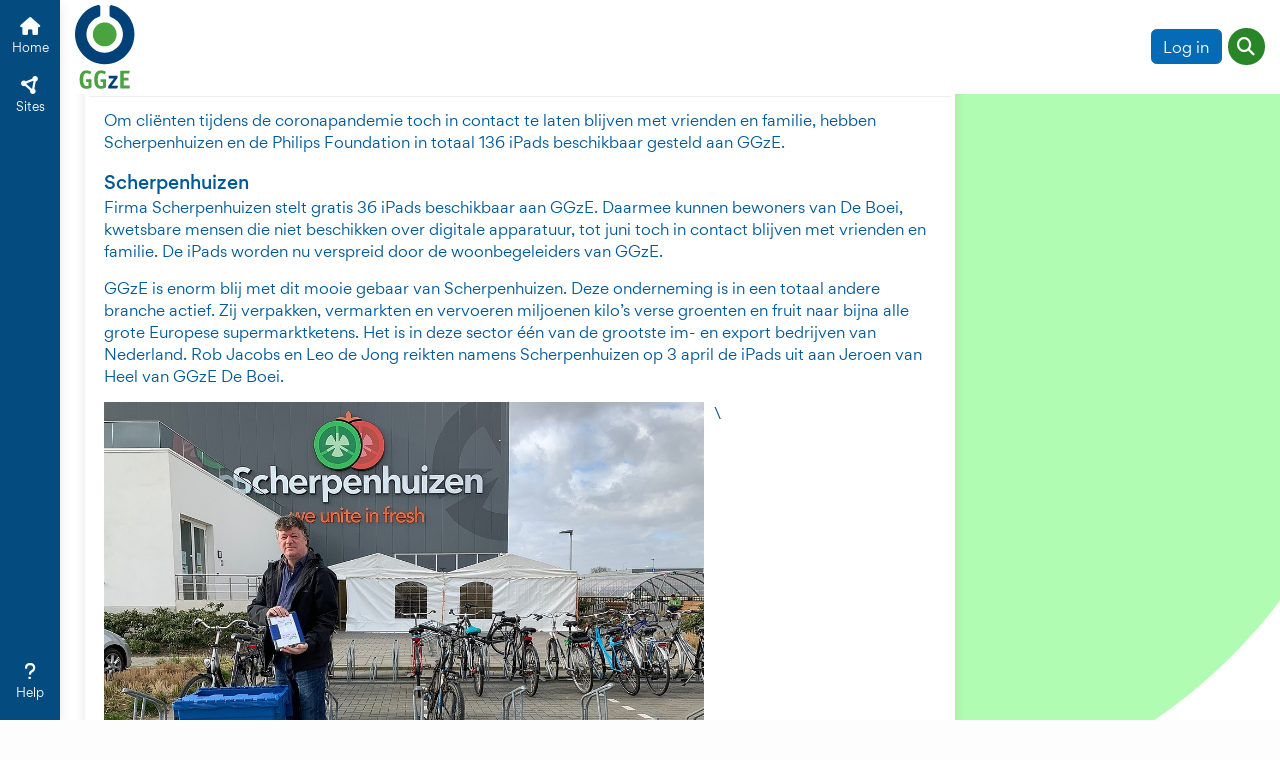

--- FILE ---
content_type: text/html; charset=utf-8
request_url: https://sites.ggze.nl/articles/1715
body_size: 6997
content:
<!DOCTYPE html>
<html xmlns="http://www.w3.org/1999/xhtml" lang="nl">
<head>
<title>Scherpenhuizen en Philips reiken helpende hand - Artikel - GGzE Sites</title>
<meta http-equiv="Content-Type" content="text/html; charset=UTF-8">
<meta name="viewport" content="width=device-width, initial-scale=1.0">
<meta name="format-detection" content="telephone=no">
<meta property="og:title" content="GGzE Sites">
<meta property="og:description" content="">
<meta property="og:image" content="https://sites.ggze.nl/assets/android-chrome-192x192-585f428aa4ef2ffe33aece9adff473d57f5e251db137a3f4270ae448c2b84a0a.png">


<link rel="apple-touch-icon" type="image/png" href="/assets/apple-touch-icon-57x57-f9cf6cc8d10ad95ce49ec3c861e45f9e723e864e8a3570039089d58de0526f2e.png" /><link rel="apple-touch-icon" type="image/png" href="/assets/apple-touch-icon-60x60-ab74d6783b829a3602cdcb7ca985985a029c1719ba871e72cd0d28170beb1186.png" /><link rel="apple-touch-icon" type="image/png" href="/assets/apple-touch-icon-72x72-586ce483a8e2b11e16b2a0ab2d9923c59de19148ac710ed53b248921f9955269.png" /><link rel="apple-touch-icon" type="image/png" href="/assets/apple-touch-icon-76x76-d6a89e1b6a0acd030708a84afa7922b8e95df2d16855097241224eac5dce776e.png" /><link rel="apple-touch-icon" type="image/png" href="/assets/apple-touch-icon-114x114-773c4c0851977ceb2de9e63302951dcfd5bf4e3693ca1c39322ded8da1e3d4d6.png" /><link rel="apple-touch-icon" type="image/png" href="/assets/apple-touch-icon-120x120-434ccce56dd2e6942e5b799c5d8ac4478ce845a006835faad47e98d4817bc4ed.png" /><link rel="apple-touch-icon" type="image/png" href="/assets/apple-touch-icon-144x144-e5bebfc6f3f7e5b21b5f697881a6e8318d7b56d12a97b13987d471ecd204aabd.png" /><link rel="apple-touch-icon" type="image/png" href="/assets/apple-touch-icon-152x152-13fce26898171a8e118375eea08a26557134f056e7c25a6b5e50010fa2f8059c.png" /><link rel="apple-touch-icon" type="image/png" href="/assets/apple-touch-icon-180x180-98af707b774653e1ddf049aa200092000ca786b42c70561e44e37fe69fbdf4b3.png" /><link rel="icon" type="image/png" href="/assets/favicon-32x32-47d4705c069bec0655a574e504345cbeb982675691626fd6a5268f0c32c3d3ac.png" sizes="32x32" /><link rel="icon" type="image/png" href="/assets/favicon-96x96-c3548bb728848971c668548cf6bc214ed41d88b57db5814556e523c60fc8fc41.png" sizes="96x96" /><link rel="icon" type="image/png" href="/assets/favicon-16x16-5b4bb5cdd27e1656c806b8baccd6877efa3c3323bd95897b65f611b2d45a18ec.png" sizes="16x16" /><link rel="shortcut icon" type="image/x-icon" href="/assets/favicon-46f603bd325098d8b49190df6e530dafaa232aeefba6c1d236d000ce094b0f63.ico" /><link rel="icon" type="image/png" href="/assets/android-chrome-192x192-585f428aa4ef2ffe33aece9adff473d57f5e251db137a3f4270ae448c2b84a0a.png" sizes="192x192" /><link rel="manifest" href="/support/chrome_icons.json" />
<meta name="csrf-param" content="authenticity_token" />
<meta name="csrf-token" content="fHhxAOPnBP1ahqLLob5U42U0YXbDrHsrOPD-vcxjCCFzIZCQTQQIYra8hGb0iahKwFgc3eiBvfCFbDWlbmddbQ" />


<link rel="stylesheet" href="/assets/vendor-cfb3e083f21ab327c2837ad6152c5bbbc77a8790611dc9c0822e4c8a1b807468.css" />
<link rel="stylesheet" href="/assets/main-5b4339aad11bd6030b10e2a17faacf0963d79e86ee4b98f0921c9e4077307f52.css" />
<link rel="stylesheet" href="/assets/application-7e7c3c93ad0e7cc121006bc793c2ff2524538ec1e7394979ef19c3bbeac4c0a8.css" />

  <link rel="stylesheet" href="/assets/presentation_config-f03d70e76017594b761d5ab71062b45e350a944e96997cc1eb9f3d87f1d37f24.css" />

<link rel="stylesheet" href="/assets/print-fa3d84691d2cae7ab1949ab22458cff1d45036eb621a2d65c7c9821d4c7655a4.css" media="print" />

<script>
//<![CDATA[
window.env = {"env":"production","language":"nl","origin":"https://sites.ggze.nl","userId":null,"tiny_mce_license_key":"T7LK4951C872950D4DF2D2FCD06F6CF90CBE4ED0549A909A4CCD73B209E9FEE1"}
//]]>
</script>

<script src="/assets/editor-4aef1fd29569d70b3cc20634a9e53268eb599c98bf659e87797ed12e15509571.js"></script>
<script src="/assets/application-legacy-1097143820e7d5920e65eccfc6a7f8a13ff7c764045c5fa887e4801c9c3fa09a.js"></script>
<script src="/assets/application-08526e2e9d093be5f562e06b8f108da7f6cecd909de1a877af405e523064ab88.js"></script>

  <script src="/assets/lang/nl-3b058e553b434f89ea7382892730f3ac5bc534306ce8a5b793325a2a9e970727.js"></script>


<script src="/assets/comment-299206394f81cf5457ab12fab50a8118fbb5c082f098a3ecf8ffb155c7f81411.js"></script>


<link rel="search" type="application/opensearchdescription+xml"
      title="GGzE Sites"
      href="/welcome/search_plugin.xml">
<script>
//<![CDATA[

window.name = 'main';
var link, linktitle, permalink;

//]]>
</script>
<style>
<!--
div#css_article_1715 .infoline--widget{display:none}

-->
</style>
<script>
//<![CDATA[
var _paq = window._paq || [];
_paq.push(['trackPageView']);
_paq.push(['enableLinkTracking']);
(function(){
  var u="https://ggze.matomo.cloud/";
  _paq.push(['setTrackerUrl', u+'piwik.php']);
  _paq.push(['setSiteId', '42']);
_paq.push(['setCustomVariable', '1', 'site', '68-jaarverslag-2020', 'page']);
  var d=document, g=d.createElement('script'), s=d.getElementsByTagName('script')[0];
  g.type='text/javascript'; g.defer=true; g.async=true; g.src=u+'piwik.js';
  s.parentNode.insertBefore(g,s);
})();

//]]>
</script>
</head>

<body lang="nl" class="loggedin-none unverified-account" data-action="show resize@window->desktop-sidebar#centerContent" data-controller="modal modal-request focus header-position desktop-sidebar auto-close-collapse-menus focus-center" data-path="articles-show">

  
<div id="stack-alerts" aria-live="polite" aria-atomic="true" role="alertdialog" class="d-flex flex-column justify-content-center">
  
</div>


    
<header class="header-menu fixed-top"
        data-controller="backdrop"
        data-backdrop-exclude-value="desktop-menu-sidebar"
        data-header-position-target="headerMenu"
        data-action="scroll@window->header-position#scroll
                     resize@window->header-position#scroll
                     resize@window->header-position#setOffsets">
  <div class="my-menu" data-header-position-target="myMenu">
    <nav class="navbar navbar-expand" data-header-position-target="navbar"><div class="container-fluid"><div class="main-logo-xs d-inline d-md-none"><a title="GGzE. Ga naar je startpagina op GGzE Sites." aria-label="GGzE. Ga naar je startpagina op GGzE Sites." class="navbar-brand" href="/welcome"><img alt="GGzE" class="" width="50" style="margin: 5px 0;" src="/assets/header-desktop-5914bbba6ae19d06da468e131421a7c465be116c5f9863d9f0afaff9e72b4051.svg" /></a></div><div class="main-logo d-none d-md-inline"><a title="GGzE. Ga naar je startpagina op GGzE Sites." aria-label="GGzE. Ga naar je startpagina op GGzE Sites." class="navbar-brand" href="/welcome"><img alt="GGzE" class="" width="60" style="margin: 5px 0;" src="/assets/header-desktop-5914bbba6ae19d06da468e131421a7c465be116c5f9863d9f0afaff9e72b4051.svg" /></a></div><div class="d-flex flex-row gap-5 ms-auto">
      <ul class="d-none d-lg-flex gap-1 navbar-nav align-items-center"><li class="d-none d-lg-flex gap-1 d-xl-none nav-item"></li><li class="d-none d-xl-flex gap-1 nav-item"></li></ul>
      <div class="d-flex align-items-center d-none d-xxl-flex header-search-form"><form class="d-flex flex-column" action="/articles/1715" accept-charset="UTF-8" method="get"><div class="input-group ui-front"><input placeholder="Zoekterm" class="form-control border-end-0" data-hotkey="KeyF" type="text" name="search[keyword]" /><button name="button" type="submit" class="btn btn-search input-group-append" aria-label="Zoek"><span class="visually-hidden">Zoek</span><i class="icon fa-magnifying-glass fas" role="img" aria-hidden="true"></i></button></div></form></div>
      <ul class="navbar-nav align-items-center"><li class="d-none d-lg-block"><a class="btn btn-primary ms-3" href="/user_sessions/new">Log in</a></li><li class="nav-item"><button class="nav-link btn-link bg-round d-lg-none btn" role="button" type="button" data-controller="" data-action="backdrop#toggle" data-collapse-positioning-parent-value=".my-menu" data-backdrop-target="button" data-bs-toggle="collapse" data-bs-target="#mobile_login_collapse" aria-expanded="false" aria-controls="mobile_login_collapse" aria-label="Inlog- en registratiemenu" title="Inlog- en registratiemenu"><i class="icon fa-right-to-bracket fas fa-fw" role="img" aria-hidden="true"></i></button></li><li class="nav-item"><button class="nav-link btn-link bg-round d-xxl-none btn" role="button" type="button" data-controller="collapse-positioning" data-action="backdrop#toggle collapse-positioning#position resize@window-&gt;collapse-positioning#position focus#focus" data-collapse-positioning-parent-value=".my-menu" data-backdrop-target="button" data-focus-element-param="#mobile_search_collapse input" data-hotkey="KeyF-mobile" data-bs-toggle="collapse" data-bs-target="#mobile_search_collapse" aria-expanded="false" aria-controls="mobile_search_collapse" aria-label="Zoek" title="Zoek"><i class="icon fa-magnifying-glass fas fa-fw" role="img" title="Zoek" alt="Zoek"></i></button></li></ul>
</div></div></nav>    
    <div class="menu-collapse-item collapse" id="quick_menu_item_desktop_collapse" data-backdrop-target="collapse" data-bs-parent=".my-menu"><div class="list-group list-group-flush"></div></div>
    <div class="menu-collapse-item container-fluid border-top py-4 collapse" id="mobile_search_collapse" data-backdrop-target="collapse" data-bs-parent=".my-menu"><form class="d-flex flex-column" action="/articles/1715" accept-charset="UTF-8" method="get"><div class="input-group ui-front"><input placeholder="Zoekterm" class="form-control border-end-0" data-hotkey="KeyF" type="text" name="search[keyword]" /><button name="button" type="submit" class="btn btn-search input-group-append" aria-label="Zoek"><span class="visually-hidden">Zoek</span><i class="icon fa-magnifying-glass fas" role="img" aria-hidden="true"></i></button></div></form></div>
    
    
    <div class="menu-collapse-item border-top collapse" id="mobile_login_collapse" data-backdrop-target="collapse" data-bs-parent=".my-menu"><div class="list-group list-group-flush"><a class="list-group-item list-group-item-action" aria-current="false" href="/user_sessions/new">Log in</a></div></div>
  </div>

</header>


<div class="desktop-menu-sidebar" id="sidebar_menu_items"
     data-controller="backdrop"
     data-header-position-target="sidebar">
  <div class="d-flex h-100">
    <nav class="d-flex flex-column justify-content-between py-3">
      <ul class="nav nav-pills nav-fill flex-column">
        <li class="d-flex align-items-center flex-column nav-item"><a data-hotkey="Digit1" aria-current="false" class="nav-link" href="/welcome"><i class="icon fa-house fas fa-fw" role="img" aria-hidden="true"></i><div>Home</div></a></li><li class="d-flex align-items-center flex-column nav-item"><a aria-current="false" class="nav-link" href="/groups"><i class="icon fa-circle-nodes fas fa-fw" role="img" aria-hidden="true"></i><div>Sites</div></a></li>
      </ul>
      <ul class="nav nav-pills nav-fill flex-column">
        <li class="nav-item" data-name="help"><button class="nav-link btn" role="button" type="button" data-action="backdrop#toggle" data-backdrop-target="button" data-bs-toggle="collapse" data-bs-target="#desktop_help_collapse" aria-expanded="false" aria-controls="desktop_help_collapse"><i class="icon fa-question fas fa-fw" role="img" aria-hidden="true"></i><div>Help</div></button></li>
      </ul>
    </nav>
    
    <div class="sidebar-menu-collapse collapse-horizontal collapse" id="desktop_share_collapse" data-backdrop-target="collapse" data-bs-parent="#sidebar_menu_items"><div class="sidebar-menu-collapse-header"><h2 class="heading h3 px-0 py-3" id=""><span class="container-horz"><span>Deel</span></span></h2><button title="Sluit" class="btn no-a11y-focus-ring" type="button" aria-label="Sluit" data-bs-toggle="collapse" data-bs-target="#desktop_share_collapse" data-action="toggle-icon#toggle backdrop#toggle"><i class="icon fa-xmark fas fa-lg" role="img" aria-hidden="true"></i></button></div><div class="sidebar-menu-collapse-body"><div class="sidebar-menu-collapse-item"><div class="list-group list-group-flush"></div></div></div></div>
    <div class="sidebar-menu-collapse collapse-horizontal collapse" id="desktop_help_collapse" data-backdrop-target="collapse" data-bs-parent="#sidebar_menu_items"><div class="sidebar-menu-collapse-header"><h2 class="heading h3 px-0 py-3" id=""><span class="container-horz"><span>Help</span></span></h2><button title="Sluit" class="btn no-a11y-focus-ring" type="button" aria-label="Sluit" data-bs-toggle="collapse" data-bs-target="#desktop_help_collapse" data-action="toggle-icon#toggle backdrop#toggle"><i class="icon fa-xmark fas fa-lg" role="img" aria-hidden="true"></i></button></div><div class="sidebar-menu-collapse-body"><div class="sidebar-menu-collapse-item"><div class="list-group list-group-flush"><a id="start-tour" class="list-group-item list-group-item-action zero-steps d-flex align-items-center flex-row" data-hotkey="KeyH" aria-label="Start rondleiding" href="#">Start rondleiding</a><a class="list-group-item list-group-item-action d-flex align-items-center flex-row" aria-current="false" href="/support/tips">Service en help</a></div></div></div></div>
    
  </div>
</div>

<div class="context-menu-container" data-header-position-target="contextMenu" data-data-actions="scroll@window-&gt;header-position#scroll
                                     resize@window-&gt;header-position#scroll
                                     resize@window-&gt;header-position#setOffsets"><div class="container-md g-0 g-md-5"><nav class="context-menu d-block" data-hotkey="KeyS"><ul class="menu list-unstyled"><li class="nav-item d-flex align-items-center"><div class="me-2 d-flex"><div class="position-relative d-flex"><a class="groupavatar" rel="" href="/groups/68-jaarverslag-2020"><img title="Jaarverslag 2020" alt="Jaarverslag 2020" class="avatar rounded" src="/assets/default_group_avatars/nophoto_1_110x80-8c16ee2727870fb24db158e2142ecd3adb9224fe75bd14fd5173a7713f4efe59.jpg" width="110" height="80" /></a></div></div></li><li class="nav-item context-menu-group-name"><a href="/groups/68-jaarverslag-2020">Jaarverslag 2020</a></li><li class="nav-item dropdown-group-content-item"><a data-name="welcome" href="/groups/68-jaarverslag-2020/welcome">Home</a></li><li class="nav-item"><button class="nav-link collapsed btn" role="button" type="button" data-controller="collapse-positioning" data-action="collapse-positioning#position resize@window-&gt;collapse-positioning#position collapse-positioning#trapFocus" data-backdrop-target="button" data-collapse-positioning-parent-value=".context-menu" data-bs-toggle="collapse" data-bs-target="#group_context_more_items_collapse" aria-expanded="false" aria-controls="group_context_more_items_collapse"><span>Meer</span><i class="icon fa-caret-down fas fold-unfold-icon" role="img" aria-hidden="true"></i></button></li><li class="ms-auto group-context-buttons nav-item"><span class="me-4"></span></li></ul></nav></div><div class="collapse-content-item border-top collapse" id="group_context_more_items_collapse" data-background-target="collapse" data-bs-parent=".context-menu"><div class="list-group list-group-flush"><a class="list-group-item list-group-item-action d-flex align-items-center flex-row" aria-current="false" href="/groups/68-jaarverslag-2020/welcome">home</a><div class="list-group-item group-context-buttons"><span class="me-4"></span></div></div></div></div>

    <div class="fixed-bottom d-lg-none" id="mobile_menu_footer_items" data-controller="backdrop" data-header-position-target="footerMenu">
  <div class="menu-collapse-item collapse" id="quick_menu_item_mobile_collapse" data-backdrop-target="collapse" data-bs-parent="#mobile_menu_footer_items"><div class="list-group list-group-flush"></div></div>
  <div class="menu-collapse-item collapse" id="mobile_share_collapse" data-backdrop-target="collapse" data-bs-parent="#mobile_menu_footer_items"><ul class="nav nav-pills nav-justified w-100"></ul></div>
  <div class="menu-collapse-item collapse" id="mobile_application_collapse" data-backdrop-target="collapse" data-bs-parent="#mobile_menu_footer_items"><div class="list-group list-group-flush"><a class="list-group-item list-group-item-action d-flex align-items-center flex-row" data-hotkey="Digit1" aria-current="false" href="/welcome"><i class="icon fa-house fas me-3 fa-fw" role="img" aria-hidden="true"></i><div>Home</div></a><a class="list-group-item list-group-item-action d-flex align-items-center flex-row" aria-current="false" href="/groups"><i class="icon fa-circle-nodes fas me-3 fa-fw" role="img" aria-hidden="true"></i><div>Sites</div></a><hr><a class="list-group-item list-group-item-action d-flex align-items-center flex-row" aria-current="false" href="/support/tips"><i class="icon fa-question fas me-3 fa-fw" role="img" aria-hidden="true"></i><div>Service en help</div></a></div></div>
  <nav class="navbar mobile-menu mobile-menu-footer p-0" id="skiplink_anchor_target">
    <ul class="nav nav-pills nav-justified w-100"><li class="d-flex align-items-center flex-column nav-item"><a data-hotkey="Digit1" aria-current="false" class="nav-link" href="/welcome"><i class="icon fa-house fas fa-fw" role="img" aria-hidden="true"></i><div>Home</div></a></li><li class="nav-item" data-name="application_menu" data-controller="toggle-icon" data-toggle-icon-close-on-value="#mobile_application_collapse" data-toggle-icon-toggle-on-value="aria-expanded" data-toggle-icon-icons-value="{&quot;before&quot;:&quot;fa-bars&quot;,&quot;after&quot;:&quot;fa-times&quot;}"><button class="nav-link btn" role="button" type="button" data-action="toggle-icon#toggle backdrop#toggle" data-toggle-icon-target="item" data-backdrop-target="button" data-hotkey="Digit4-mobile-extra" data-bs-toggle="collapse" data-bs-target="#mobile_application_collapse" aria-expanded="false" aria-controls="mobile_application_collapse"><i class="icon fa-bars fas fa-fw" role="img" aria-hidden="true"></i><div>Menu</div></button></li></ul>

  </nav>
</div>



  <div id="main_content_for_skiplinks"
       class="hm-container"
       data-controller="keyboard-shortcut"
       data-keyboard-shortcut-enabled-value="true">
    <div class="container py-4">
      <div class="row main without-left without-right" role="main">

            <div class="central col-sm-12 col-lg-9">
              
<div class="card card-body text-dark rounded-0 rounded border-0 shadow mb-5 d-flex flex-column">
  <div class="row   central-row justify-content-between showpage-header"><div data-name="main" class="col-12 order-3 col-md order-md-2 flex-md-grow-1"><h1 class="heading h2"><span class="container-horz"><span>Scherpenhuizen en Philips reiken helpende hand</span></span></h1><div class="mb-3"><ul name="statistics" class="list hrz"><li name="subtext" class="small text-body-secondary" title="Gepubliceerd op">mei 2021</li><li name="subtext" class="small text-body-secondary"><i class="icon fa-eye fas" role="img" title="Bekeken" alt="Bekeken"></i>1112</li></ul></div></div><div data-name="left" class="col-6 order-1 col-md-auto order-md-1 flex-md-grow-0"><div class="me-2 d-flex"><div class="position-relative d-flex"><a class="groupavatar" rel="" href="/groups/68-jaarverslag-2020"><img title="Jaarverslag 2020" alt="Jaarverslag 2020" class="avatar rounded" src="/assets/default_group_avatars/nophoto_1_110x80-8c16ee2727870fb24db158e2142ecd3adb9224fe75bd14fd5173a7713f4efe59.jpg" width="110" height="80" /></a></div></div></div><div data-name="right" class="col-auto order-2 col-md-auto order-md-3 flex-md-grow-0"><span class="container-horz"></span></div></div>


  <div class="row   central-row justify-content-between"><div data-name="main" class="col-12 order-3 col-md order-md-2 flex-md-grow-1"><div class="basic-content-block d-flex flex-column">
    <div class="post__body">
      <div class="formatted" id="css_article_1715">
        
        <p>Om cliënten tijdens de coronapandemie toch in contact te laten blijven met vrienden en familie, hebben Scherpenhuizen en de Philips Foundation in totaal 136 iPads beschikbaar gesteld aan GGzE.</p>
<h3>Scherpenhuizen</h3>
<p>Firma Scherpenhuizen stelt gratis 36 iPads beschikbaar aan GGzE. Daarmee kunnen bewoners van De Boei,<br>kwetsbare mensen die niet beschikken over digitale apparatuur, tot juni toch in contact blijven met vrienden en familie. De iPads worden nu verspreid door de woonbegeleiders van GGzE.</p>
<p>GGzE is enorm blij met dit mooie gebaar van Scherpenhuizen. Deze onderneming is in een totaal andere branche actief. Zij verpakken, vermarkten en vervoeren miljoenen kilo’s verse groenten en fruit naar bijna alle grote Europese supermarktketens. Het is in deze sector één van de grootste im- en export bedrijven van Nederland. Rob Jacobs en Leo de Jong reikten namens Scherpenhuizen op 3 april de iPads uit aan Jeroen van Heel van GGzE De Boei.</p>
<p><img src="/inline_images/4309" alt="" width="600" height="450">\</p>
<h3>Philips Foundation</h3>
<p>"Samen voor Eindhoven" is een organisatie waar we een mooie samenwerking mee onderhouden als GGzE. Denk bijvoorbeeld aan de bedrijventeams welke jaarlijks hun teamdag besteden op het Landgoed De Grote Beek en daar onderhoud verrichten. Begin april kregen we de tip dat een grote donateur gelden beschikbaar wilde stellen aan zorgorganisaties in Eindhoven. Deze gelden waren bedoeld voor initiatieven om klinisch opgenomen cliënten te ondersteunen in de Lock down, om bijvoorbeeld contact te onderhouden met hun familie en/of vrienden.</p>
<p>Na intern overleg is besloten om een donatie te vragen voor de aanschaf van minimaal 100 IPAD's, met als motivatie dat GGzE vanuit de zorggelden, die door de overheid ter beschikking worden gesteld, nauwelijks Ipads kan aanschaffen om de communicatie tussen de 850 klinische cliënten en hun naasten mogelijk te maken. De donatie die werd voorgesteld zou daarom zeer welkom zijn. Onze aanvraag is uiteindelijk gehonoreerd door Philips Foundation en wel voor het gevraagde bedrag van € 50.000,- .</p>
<p>Met het toegezegde bedrag van 50.000 euro zijn we in staat om ruim 100 Ipads aan te schaffen en een deel daarvan uit te rusten met een simkaart en bijhorend abonnement. Een deel van onze cliënten verblijft namelijk in een begeleide woonvorm en is zelf niet vermogend genoeg om wifi te betalen. Daarom willen we een deel van de Ipads uitrusten met een simkaart. Alle Ipads komen in beheer van GGzE. Wij gaan ze verdelen op zo’n manier dat we met 100 Ipads alle 850 klinische cliënten het contact met hun geliefden weer kunnen laten ervaren.</p>
<p>Met dit project wordt niet alleen voorzien in betrokkenheid bij de samenleving en het contact met naasten ten tijde van corona. Ook na het coronatijdperk willen we de Ipad duurzaam inzetten en enerzijds voor dit doel beschikbaar houden. Wanneer mensen opgenomen worden bij GGzE mogen zij namelijk soms, gebaseerd op de maatregel die hen is opgelegd, geen bezoek ontvangen. We willen dan de Ipad inzetten om zo toch contact te kunnen onderhouden met hun naasten. Zo kunnen onze cliënten van deze donatie jaren plezier hebben.</p>
<p>Niemand kan in zijn leven lang zonder contact met anderen. Zeker mensen met psychische klachten niet. We hebben onze donateur, Philips Foundation hiermee overtuigd van de nut en de noodzaak om contact van deze kwetsbare groep en hun naasten, met name in deze crisissituatie, te kunnen verbeteren.</p>
      </div>
    </div>
</div></div></div></div>

<script>
//<![CDATA[

$(document).ready(function() {
  set_dynamic_dates();
});

//]]>
</script>





<script>
//<![CDATA[

      var comments_refresher;
      comments_refresher = $.periodic({
        period: 2000, decay: 2, max_period: 900000},
        function() {$.ajax({url:'/articles/1715/refresh_comments', cache:false});
      });
    
//]]>
</script>
<div id="comments-indicator"></div>


<div id="comment_footer" class="card card-body text-dark rounded-0 rounded border-0 shadow mb-5 d-flex flex-column">
    
<div id="comment_form_article_1715">
</div>

</div>

            </div>
      </div>
    </div>
  </div>
    

  <footer id="site_footer" class="site-footer link-text-capitalize-first">
    <div class="container">
      <div class="row g-0">
        <div class="col"><ul class="list hrz"><li><a href="/support/tips">Service &amp; help</a></li><li><a id="keyboard_shortcut_list" class="" title="Sneltoetsen" aria-label="Sneltoetsen" data-dialog="keyboard_shortcut_list" data-action="ajax:complete-&gt;modal-request#respond" data-remote="true" href="/support/keyboard_shortcut_list">Sneltoetsen</a></li></ul></div>
      </div>
    </div>
  </footer>


  <div class="skiplinks dropdown-menu">
  <ul class="nav flex-column" role="menu" aria-label="Toegankelijkslinks">
    <li class="nav-item" role="menuitem">
      <a id="main_content_skiplink" class="skiplink dropdown-item" href="#main_content_for_skiplinks">Naar hoofdinhoud</a>
    </li>
    <li class="nav-item d-none d-lg-block" role="menuitem">
      <a id="main_menu_sidebar_skiplink" class="skiplink dropdown-item" href="#sidebar_menu_items">Naar menu</a>
    </li>
    <li class="nav-item d-block d-lg-none" role="menuitem">
      <a id="main_menu_footer_skiplink" class="skiplink dropdown-item" href="#skiplink_anchor_target">Naar menu</a>
    </li>
      <li class="nav-item" role="menuitem">
        <a id="footer_skiplink" class="skiplink dropdown-item" href="#site_footer">Naar footer</a>
      </li>
  </ul>
</div>


  
  
  
  <div data-modal-request-target="placeholder">
    
  </div>
  <style>:root { --sidebar-width: 5ch; }</style>
</body>
</html>


--- FILE ---
content_type: text/css
request_url: https://sites.ggze.nl/assets/presentation_config-f03d70e76017594b761d5ab71062b45e350a944e96997cc1eb9f3d87f1d37f24.css
body_size: 85989
content:
@charset "UTF-8";:root{font-size:15px}.font-text{font-family:Gordita,sans-serif!important;font-size:1rem!important;font-weight:400!important;line-height:1.5!important}.font-default-heading{font-family:Gordita,sans-serif!important;font-size:1rem!important;font-weight:600!important;line-height:1.6!important}.font-navigation{font-family:Gordita,sans-serif!important;font-size:.9rem!important;font-weight:400!important;line-height:1.2!important}.font-widget-heading,.widget-action-plus-button{font-family:Gordita,sans-serif!important;font-size:1.1rem!important;font-weight:600!important;line-height:1.6!important}.font-medium-bold-label{font-family:!important;font-size:!important;font-weight:600!important;line-height:!important}.font-navigation{font-family:Gordita,sans-serif!important;font-size:.9rem!important;font-weight:400!important;line-height:1.6!important}.font-navigation{font-family:Gordita,sans-serif!important;font-size:.8rem!important;font-weight:400!important;line-height:1.6!important}.font-text,.font-context-menu{font-family:Gordita,sans-serif!important;font-size:.9rem!important;font-weight:400!important;line-height:1.5!important}/*!
   * Bootstrap  v5.3.3 (https://getbootstrap.com/)
   * Copyright 2011-2024 The Bootstrap Authors
   * Licensed under MIT (https://github.com/twbs/bootstrap/blob/main/LICENSE)
   */:root,[data-bs-theme=light]{--bs-blue: #0d6efd;--bs-indigo: #6610f2;--bs-purple: #6f42c1;--bs-pink: #d63384;--bs-red: #dc3545;--bs-orange: #fd7e14;--bs-yellow: #ffc107;--bs-green: #198754;--bs-teal: #20c997;--bs-cyan: #0dcaf0;--bs-black: #000;--bs-white: #fff;--bs-gray: #6c757d;--bs-gray-dark: #343a40;--bs-gray-100: #f8f9fa;--bs-gray-200: #e9ecef;--bs-gray-300: #dee2e6;--bs-gray-400: #ced4da;--bs-gray-500: #adb5bd;--bs-gray-600: #6c757d;--bs-gray-700: #495057;--bs-gray-800: #343a40;--bs-gray-900: #212529;--bs-primary: #056BB6;--bs-secondary: #005999;--bs-success: #288528;--bs-info: #056BB6;--bs-warning: #ffc107;--bs-danger: #dc3545;--bs-light: #f8f9fa;--bs-dark: #005999;--bs-primary-rgb: 5, 107, 182;--bs-secondary-rgb: 0, 89, 153;--bs-success-rgb: 40, 133, 40;--bs-info-rgb: 5, 107, 182;--bs-warning-rgb: 255, 193, 7;--bs-danger-rgb: 220, 53, 69;--bs-light-rgb: 248, 249, 250;--bs-dark-rgb: 0, 89, 153;--bs-primary-text-emphasis: #022b49;--bs-secondary-text-emphasis: #00243d;--bs-success-text-emphasis: #103510;--bs-info-text-emphasis: #022b49;--bs-warning-text-emphasis: #664d03;--bs-danger-text-emphasis: #58151c;--bs-light-text-emphasis: #495057;--bs-dark-text-emphasis: #495057;--bs-primary-bg-subtle: #cde1f0;--bs-secondary-bg-subtle: #ccdeeb;--bs-success-bg-subtle: #d4e7d4;--bs-info-bg-subtle: #cde1f0;--bs-warning-bg-subtle: #fff3cd;--bs-danger-bg-subtle: #f8d7da;--bs-light-bg-subtle: #fcfcfd;--bs-dark-bg-subtle: #ced4da;--bs-primary-border-subtle: #9bc4e2;--bs-secondary-border-subtle: #99bdd6;--bs-success-border-subtle: #a9cea9;--bs-info-border-subtle: #9bc4e2;--bs-warning-border-subtle: #ffe69c;--bs-danger-border-subtle: #f1aeb5;--bs-light-border-subtle: #e9ecef;--bs-dark-border-subtle: #adb5bd;--bs-white-rgb: 255, 255, 255;--bs-black-rgb: 0, 0, 0;--bs-font-sans-serif: Gordita, sans-serif;--bs-font-monospace: SFMono-Regular, Menlo, Monaco, Consolas, "Liberation Mono", "Courier New", monospace;--bs-gradient: linear-gradient(180deg, rgba(255, 255, 255, .15), rgba(255, 255, 255, 0));--bs-body-font-family: var(--bs-font-sans-serif);--bs-body-font-size: 1rem;--bs-body-font-weight: 400;--bs-body-line-height: 1.5;--bs-body-color: #005999;--bs-body-color-rgb: 0, 89, 153;--bs-body-bg: #fff;--bs-body-bg-rgb: 255, 255, 255;--bs-emphasis-color: #000;--bs-emphasis-color-rgb: 0, 0, 0;--bs-secondary-color: rgba(0, 89, 153, .75);--bs-secondary-color-rgb: 0, 89, 153;--bs-secondary-bg: #e9ecef;--bs-secondary-bg-rgb: 233, 236, 239;--bs-tertiary-color: rgba(0, 89, 153, .5);--bs-tertiary-color-rgb: 0, 89, 153;--bs-tertiary-bg: #f8f9fa;--bs-tertiary-bg-rgb: 248, 249, 250;--bs-heading-color: inherit;--bs-link-color: #288528;--bs-link-color-rgb: 40, 133, 40;--bs-link-decoration: underline;--bs-link-hover-color: #206a20;--bs-link-hover-color-rgb: 32, 106, 32;--bs-code-color: #d63384;--bs-highlight-color: #005999;--bs-highlight-bg: #fff3cd;--bs-border-width: 1px;--bs-border-style: solid;--bs-border-color: #dee2e6;--bs-border-color-translucent: rgba(0, 0, 0, .175);--bs-border-radius: .375rem;--bs-border-radius-sm: .25rem;--bs-border-radius-lg: .5rem;--bs-border-radius-xl: 1rem;--bs-border-radius-xxl: 2rem;--bs-border-radius-2xl: var(--bs-border-radius-xxl);--bs-border-radius-pill: 50rem;--bs-box-shadow: 0 .25rem .75rem rgba(0, 0, 0, .1);--bs-box-shadow-sm: 0 .125rem .25rem rgba(0, 0, 0, .075);--bs-box-shadow-lg: 0 .375rem 1rem rgba(0, 0, 0, .15);--bs-box-shadow-inset: inset 0 1px 2px rgba(0, 0, 0, .075);--bs-focus-ring-width: .2rem;--bs-focus-ring-opacity: .25;--bs-focus-ring-color: #288528;--bs-form-valid-color: #288528;--bs-form-valid-border-color: #288528;--bs-form-invalid-color: #dc3545;--bs-form-invalid-border-color: #dc3545}[data-bs-theme=dark]{color-scheme:dark;--bs-body-color: #dee2e6;--bs-body-color-rgb: 222, 226, 230;--bs-body-bg: #212529;--bs-body-bg-rgb: 33, 37, 41;--bs-emphasis-color: #fff;--bs-emphasis-color-rgb: 255, 255, 255;--bs-secondary-color: rgba(222, 226, 230, .75);--bs-secondary-color-rgb: 222, 226, 230;--bs-secondary-bg: #343a40;--bs-secondary-bg-rgb: 52, 58, 64;--bs-tertiary-color: rgba(222, 226, 230, .5);--bs-tertiary-color-rgb: 222, 226, 230;--bs-tertiary-bg: #2b3035;--bs-tertiary-bg-rgb: 43, 48, 53;--bs-primary-text-emphasis: #69a6d3;--bs-secondary-text-emphasis: #669bc2;--bs-success-text-emphasis: #7eb67e;--bs-info-text-emphasis: #69a6d3;--bs-warning-text-emphasis: #ffda6a;--bs-danger-text-emphasis: #ea868f;--bs-light-text-emphasis: #f8f9fa;--bs-dark-text-emphasis: #dee2e6;--bs-primary-bg-subtle: #011524;--bs-secondary-bg-subtle: #00121f;--bs-success-bg-subtle: #081b08;--bs-info-bg-subtle: #011524;--bs-warning-bg-subtle: #332701;--bs-danger-bg-subtle: #2c0b0e;--bs-light-bg-subtle: #343a40;--bs-dark-bg-subtle: #1a1d20;--bs-primary-border-subtle: #03406d;--bs-secondary-border-subtle: #00355c;--bs-success-border-subtle: #185018;--bs-info-border-subtle: #03406d;--bs-warning-border-subtle: #997404;--bs-danger-border-subtle: #842029;--bs-light-border-subtle: #495057;--bs-dark-border-subtle: #343a40;--bs-heading-color: inherit;--bs-link-color: #69a6d3;--bs-link-hover-color: #87b8dc;--bs-link-color-rgb: 105, 166, 211;--bs-link-hover-color-rgb: 135, 184, 220;--bs-code-color: #e685b5;--bs-highlight-color: #dee2e6;--bs-highlight-bg: #664d03;--bs-border-color: #495057;--bs-border-color-translucent: rgba(255, 255, 255, .15);--bs-form-valid-color: #75b798;--bs-form-valid-border-color: #75b798;--bs-form-invalid-color: #ea868f;--bs-form-invalid-border-color: #ea868f}*,*:before,*:after{box-sizing:border-box}@media (prefers-reduced-motion: no-preference){:root{scroll-behavior:smooth}}body{margin:0;font-family:var(--bs-body-font-family);font-size:var(--bs-body-font-size);font-weight:var(--bs-body-font-weight);line-height:var(--bs-body-line-height);color:var(--bs-body-color);text-align:var(--bs-body-text-align);background-color:var(--bs-body-bg);-webkit-text-size-adjust:100%;-webkit-tap-highlight-color:rgba(0,0,0,0)}hr{margin:8px 0;color:inherit;border:0;border-top:var(--bs-border-width) solid;opacity:.25}h6,.h6,.tox-tooltip-worker-container .h6,h5,.h5,h4,.h4,h3,.h3,.dynamic_widget.highlight .list-group .list-group-item:first-child>.heading,.help-page .formatted h2,.help-page .formatted .h2,h2,.h2,h1,.h1{margin-top:0;margin-bottom:0;font-family:Gordita,sans-serif;font-weight:600;line-height:1.6;color:var(--bs-heading-color)}h1,.h1{font-size:calc(1.375rem + 1.5vw)}@media (min-width: 1200px){h1,.h1{font-size:2.5rem}}h2,.h2{font-size:calc(1.325rem + .9vw)}@media (min-width: 1200px){h2,.h2{font-size:2rem}}h3,.h3,.dynamic_widget.highlight .list-group .list-group-item:first-child>.heading,.help-page .formatted h2,.help-page .formatted .h2{font-size:calc(1.3rem + .6vw)}@media (min-width: 1200px){h3,.h3,.dynamic_widget.highlight .list-group .list-group-item:first-child>.heading,.help-page .formatted h2,.help-page .formatted .h2{font-size:1.75rem}}h4,.h4{font-size:calc(1.275rem + .3vw)}@media (min-width: 1200px){h4,.h4{font-size:1.5rem}}h5,.h5{font-size:1.25rem}h6,.h6,.tox-tooltip-worker-container .h6{font-size:1rem}p{margin-top:0;margin-bottom:0}abbr[title]{-webkit-text-decoration:underline dotted;text-decoration:underline dotted;cursor:help;-webkit-text-decoration-skip-ink:none;text-decoration-skip-ink:none}address{margin-bottom:1rem;font-style:normal;line-height:inherit}ol,ul{padding-left:2rem}ol,ul,dl{margin-top:0;margin-bottom:1rem}ol ol,ul ul,ol ul,ul ol{margin-bottom:0}dt{font-weight:700}dd{margin-bottom:.5rem;margin-left:0}blockquote{margin:0 0 1rem}b,strong{font-weight:bolder}small,.small,.poll_widget .widget__question,.poll_widget .vote-count,.poll_widget .poll-footnote,.form__poll--vote>fieldset .vote-count,.documents-table td.documents-table__date,div[data-name=keybinding],ol.breadcrumb{font-size:90%}mark,.mark{padding:.1875em;color:var(--bs-highlight-color);background-color:var(--bs-highlight-bg)}sub,sup{position:relative;font-size:.75em;line-height:0;vertical-align:baseline}sub{bottom:-.25em}sup{top:-.5em}a{color:rgba(var(--bs-link-color-rgb),var(--bs-link-opacity, 1));text-decoration:underline}a:hover{--bs-link-color-rgb: var(--bs-link-hover-color-rgb)}a:not([href]):not([class]),a:not([href]):not([class]):hover{color:inherit;text-decoration:none}pre,code,kbd,samp{font-family:var(--bs-font-monospace);font-size:1em}pre{display:block;margin-top:0;margin-bottom:1rem;overflow:auto;font-size:90%}pre code{font-size:inherit;color:inherit;word-break:normal}code{font-size:90%;color:var(--bs-code-color);word-wrap:break-word}a>code{color:inherit}kbd{padding:.1875rem .375rem;font-size:90%;color:var(--bs-body-bg);background-color:var(--bs-body-color);border-radius:.25rem}kbd kbd{padding:0;font-size:1em}figure{margin:0 0 1rem}img,svg{vertical-align:middle}table{caption-side:bottom;border-collapse:collapse}caption{padding-top:.5rem;padding-bottom:.5rem;color:var(--bs-secondary-color);text-align:left}th{text-align:inherit;text-align:-webkit-match-parent}thead,tbody,tfoot,tr,td,th{border-color:inherit;border-style:solid;border-width:0}label{display:inline-block}button{border-radius:0}button:focus:not(:focus-visible),button.custom-file:not(:focus-visible):focus-within{outline:0}input,button,select,optgroup,textarea{margin:0;font-family:inherit;font-size:inherit;line-height:inherit}button,select{text-transform:none}[role=button]{cursor:pointer}select{word-wrap:normal}select:disabled{opacity:1}[list]:not([type=date]):not([type=datetime-local]):not([type=month]):not([type=week]):not([type=time])::-webkit-calendar-picker-indicator{display:none!important}button,[type=button],[type=reset],[type=submit]{-webkit-appearance:button}button:not(:disabled),[type=button]:not(:disabled),[type=reset]:not(:disabled),[type=submit]:not(:disabled){cursor:pointer}::-moz-focus-inner{padding:0;border-style:none}textarea{resize:vertical}fieldset{min-width:0;padding:0;margin:0;border:0}legend{float:left;width:100%;padding:0;margin-bottom:.5rem;font-size:calc(1.275rem + .3vw);line-height:inherit}@media (min-width: 1200px){legend{font-size:1.5rem}}legend+*{clear:left}::-webkit-datetime-edit-fields-wrapper,::-webkit-datetime-edit-text,::-webkit-datetime-edit-minute,::-webkit-datetime-edit-hour-field,::-webkit-datetime-edit-day-field,::-webkit-datetime-edit-month-field,::-webkit-datetime-edit-year-field{padding:0}::-webkit-inner-spin-button{height:auto}[type=search]{-webkit-appearance:textfield;outline-offset:-2px}::-webkit-search-decoration{-webkit-appearance:none}::-webkit-color-swatch-wrapper{padding:0}::file-selector-button{font:inherit;-webkit-appearance:button}output{display:inline-block}summary{display:list-item;cursor:pointer}progress{vertical-align:baseline}[hidden]{display:none!important}.lead{font-size:1.25rem;font-weight:300}.display-1{font-size:calc(1.625rem + 4.5vw);font-weight:300;line-height:1.6}@media (min-width: 1200px){.display-1{font-size:5rem}}.display-2{font-size:calc(1.575rem + 3.9vw);font-weight:300;line-height:1.6}@media (min-width: 1200px){.display-2{font-size:4.5rem}}.display-3{font-size:calc(1.525rem + 3.3vw);font-weight:300;line-height:1.6}@media (min-width: 1200px){.display-3{font-size:4rem}}.display-4{font-size:calc(1.475rem + 2.7vw);font-weight:300;line-height:1.6}@media (min-width: 1200px){.display-4{font-size:3.5rem}}.display-5{font-size:calc(1.425rem + 2.1vw);font-weight:300;line-height:1.6}@media (min-width: 1200px){.display-5{font-size:3rem}}.display-6{font-size:calc(1.375rem + 1.5vw);font-weight:300;line-height:1.6}@media (min-width: 1200px){.display-6{font-size:2.5rem}}.list-unstyled,.list,.list-inline{padding-left:0;list-style:none}.list-inline-item{display:inline-block}.list-inline-item:not(:last-child){margin-right:.5rem}.initialism{font-size:90%;text-transform:uppercase}.blockquote{margin-bottom:8px;font-size:1.25rem}.blockquote>:last-child{margin-bottom:0}.blockquote-footer{margin-top:-8px;margin-bottom:8px;font-size:90%;color:#6c757d}.blockquote-footer:before{content:"\2014\a0"}.img-fluid{max-width:100%;height:auto}.img-thumbnail{padding:.25rem;background-color:var(--bs-body-bg);border:var(--bs-border-width) solid var(--bs-border-color);border-radius:var(--bs-border-radius);max-width:100%;height:auto}.figure{display:inline-block}.figure-img{margin-bottom:4px;line-height:1}.figure-caption{font-size:90%;color:var(--bs-secondary-color)}.container,.container-fluid,.container-xxl,.container-xl,.container-lg,.container-md,.container-sm{--bs-gutter-x: 30px;--bs-gutter-y: 0;width:100%;padding-right:calc(var(--bs-gutter-x) * .5);padding-left:calc(var(--bs-gutter-x) * .5);margin-right:auto;margin-left:auto}@media (min-width: 576px){.container-sm,.container{max-width:540px}}@media (min-width: 768px){.container-md,.container-sm,.container{max-width:720px}}@media (min-width: 992px){.container-lg,.container-md,.container-sm,.container{max-width:960px}}@media (min-width: 1200px){.container-xl,.container-lg,.container-md,.container-sm,.container{max-width:1200px}}@media (min-width: 1400px){.container-xxl,.container-xl,.container-lg,.container-md,.container-sm,.container{max-width:1202px}}:root{--bs-breakpoint-xs: 0;--bs-breakpoint-sm: 576px;--bs-breakpoint-md: 768px;--bs-breakpoint-lg: 992px;--bs-breakpoint-xl: 1200px;--bs-breakpoint-xxl: 1400px}.row,.user-card-header,.group-overview,.event-overview,.rails-bootstrap-forms-date-select{--bs-gutter-x: 30px;--bs-gutter-y: 0;display:flex;flex-wrap:wrap;margin-top:calc(-1 * var(--bs-gutter-y));margin-right:calc(-.5 * var(--bs-gutter-x));margin-left:calc(-.5 * var(--bs-gutter-x))}.row>*,.user-card-header>*,.group-overview>*,.event-overview>*,.rails-bootstrap-forms-date-select>*{flex-shrink:0;width:100%;max-width:100%;padding-right:calc(var(--bs-gutter-x) * .5);padding-left:calc(var(--bs-gutter-x) * .5);margin-top:var(--bs-gutter-y)}.col{flex:1 0 0%}.row-cols-auto>*{flex:0 0 auto;width:auto}.row-cols-1>*,.group-overview>*,.event-overview>*{flex:0 0 auto;width:100%}.row-cols-2>*{flex:0 0 auto;width:50%}.row-cols-3>*{flex:0 0 auto;width:33.33333333%}.row-cols-4>*{flex:0 0 auto;width:25%}.row-cols-5>*{flex:0 0 auto;width:20%}.row-cols-6>*{flex:0 0 auto;width:16.66666667%}.col-auto,.grid-stack-item .timeline_widget div[data-name=meta]{flex:0 0 auto;width:auto}.col-1{flex:0 0 auto;width:8.33333333%}.col-2{flex:0 0 auto;width:16.66666667%}.col-3{flex:0 0 auto;width:25%}.col-4{flex:0 0 auto;width:33.33333333%}.col-5{flex:0 0 auto;width:41.66666667%}.col-6{flex:0 0 auto;width:50%}.col-7{flex:0 0 auto;width:58.33333333%}.col-8{flex:0 0 auto;width:66.66666667%}.col-9{flex:0 0 auto;width:75%}.col-10{flex:0 0 auto;width:83.33333333%}.col-11{flex:0 0 auto;width:91.66666667%}.col-12{flex:0 0 auto;width:100%}.offset-1{margin-left:8.33333333%}.offset-2{margin-left:16.66666667%}.offset-3{margin-left:25%}.offset-4{margin-left:33.33333333%}.offset-5{margin-left:41.66666667%}.offset-6{margin-left:50%}.offset-7{margin-left:58.33333333%}.offset-8{margin-left:66.66666667%}.offset-9{margin-left:75%}.offset-10{margin-left:83.33333333%}.offset-11{margin-left:91.66666667%}.g-0,.gx-0{--bs-gutter-x: 0}.g-0,.gy-0{--bs-gutter-y: 0}.g-1,.gx-1{--bs-gutter-x: 2px}.g-1,.gy-1{--bs-gutter-y: 2px}.g-2,.gx-2{--bs-gutter-x: 4px}.g-2,.gy-2{--bs-gutter-y: 4px}.g-3,.gx-3{--bs-gutter-x: 8px}.g-3,.gy-3{--bs-gutter-y: 8px}.g-4,.group-overview,.event-overview,.gx-4{--bs-gutter-x: 12px}.g-4,.group-overview,.event-overview,.gy-4{--bs-gutter-y: 12px}.g-5,.gx-5{--bs-gutter-x: 24px}.g-5,.gy-5{--bs-gutter-y: 24px}@media (min-width: 576px){.col-sm{flex:1 0 0%}.row-cols-sm-auto>*{flex:0 0 auto;width:auto}.row-cols-sm-1>*{flex:0 0 auto;width:100%}.row-cols-sm-2>*{flex:0 0 auto;width:50%}.row-cols-sm-3>*{flex:0 0 auto;width:33.33333333%}.row-cols-sm-4>*{flex:0 0 auto;width:25%}.row-cols-sm-5>*{flex:0 0 auto;width:20%}.row-cols-sm-6>*{flex:0 0 auto;width:16.66666667%}.col-sm-auto{flex:0 0 auto;width:auto}.col-sm-1{flex:0 0 auto;width:8.33333333%}.col-sm-2,.rails-bootstrap-forms-date-select>select:first-of-type{flex:0 0 auto;width:16.66666667%}.col-sm-3,.rails-bootstrap-forms-date-select>select{flex:0 0 auto;width:25%}.col-sm-4{flex:0 0 auto;width:33.33333333%}.col-sm-5{flex:0 0 auto;width:41.66666667%}.col-sm-6{flex:0 0 auto;width:50%}.col-sm-7{flex:0 0 auto;width:58.33333333%}.col-sm-8{flex:0 0 auto;width:66.66666667%}.col-sm-9{flex:0 0 auto;width:75%}.col-sm-10{flex:0 0 auto;width:83.33333333%}.col-sm-11{flex:0 0 auto;width:91.66666667%}.col-sm-12{flex:0 0 auto;width:100%}.offset-sm-0{margin-left:0}.offset-sm-1{margin-left:8.33333333%}.offset-sm-2{margin-left:16.66666667%}.offset-sm-3{margin-left:25%}.offset-sm-4{margin-left:33.33333333%}.offset-sm-5{margin-left:41.66666667%}.offset-sm-6{margin-left:50%}.offset-sm-7{margin-left:58.33333333%}.offset-sm-8{margin-left:66.66666667%}.offset-sm-9{margin-left:75%}.offset-sm-10{margin-left:83.33333333%}.offset-sm-11{margin-left:91.66666667%}.g-sm-0,.gx-sm-0{--bs-gutter-x: 0}.g-sm-0,.gy-sm-0{--bs-gutter-y: 0}.g-sm-1,.gx-sm-1{--bs-gutter-x: 2px}.g-sm-1,.gy-sm-1{--bs-gutter-y: 2px}.g-sm-2,.gx-sm-2{--bs-gutter-x: 4px}.g-sm-2,.gy-sm-2{--bs-gutter-y: 4px}.g-sm-3,.gx-sm-3{--bs-gutter-x: 8px}.g-sm-3,.gy-sm-3{--bs-gutter-y: 8px}.g-sm-4,.gx-sm-4{--bs-gutter-x: 12px}.g-sm-4,.gy-sm-4{--bs-gutter-y: 12px}.g-sm-5,.gx-sm-5{--bs-gutter-x: 24px}.g-sm-5,.gy-sm-5{--bs-gutter-y: 24px}}@media (min-width: 768px){.col-md{flex:1 0 0%}.row-cols-md-auto>*{flex:0 0 auto;width:auto}.row-cols-md-1>*{flex:0 0 auto;width:100%}.row-cols-md-2>*,.group-overview>*,.event-overview>*{flex:0 0 auto;width:50%}.row-cols-md-3>*{flex:0 0 auto;width:33.33333333%}.row-cols-md-4>*{flex:0 0 auto;width:25%}.row-cols-md-5>*{flex:0 0 auto;width:20%}.row-cols-md-6>*{flex:0 0 auto;width:16.66666667%}.col-md-auto{flex:0 0 auto;width:auto}.col-md-1{flex:0 0 auto;width:8.33333333%}.col-md-2{flex:0 0 auto;width:16.66666667%}.col-md-3{flex:0 0 auto;width:25%}.col-md-4{flex:0 0 auto;width:33.33333333%}.col-md-5{flex:0 0 auto;width:41.66666667%}.col-md-6{flex:0 0 auto;width:50%}.col-md-7{flex:0 0 auto;width:58.33333333%}.col-md-8{flex:0 0 auto;width:66.66666667%}.col-md-9{flex:0 0 auto;width:75%}.col-md-10{flex:0 0 auto;width:83.33333333%}.col-md-11{flex:0 0 auto;width:91.66666667%}.col-md-12{flex:0 0 auto;width:100%}.offset-md-0{margin-left:0}.offset-md-1{margin-left:8.33333333%}.offset-md-2{margin-left:16.66666667%}.offset-md-3{margin-left:25%}.offset-md-4{margin-left:33.33333333%}.offset-md-5{margin-left:41.66666667%}.offset-md-6{margin-left:50%}.offset-md-7{margin-left:58.33333333%}.offset-md-8{margin-left:66.66666667%}.offset-md-9{margin-left:75%}.offset-md-10{margin-left:83.33333333%}.offset-md-11{margin-left:91.66666667%}.g-md-0,.gx-md-0{--bs-gutter-x: 0}.g-md-0,.gy-md-0{--bs-gutter-y: 0}.g-md-1,.gx-md-1{--bs-gutter-x: 2px}.g-md-1,.gy-md-1{--bs-gutter-y: 2px}.g-md-2,.gx-md-2{--bs-gutter-x: 4px}.g-md-2,.gy-md-2{--bs-gutter-y: 4px}.g-md-3,.gx-md-3{--bs-gutter-x: 8px}.g-md-3,.gy-md-3{--bs-gutter-y: 8px}.g-md-4,.gx-md-4{--bs-gutter-x: 12px}.g-md-4,.gy-md-4{--bs-gutter-y: 12px}.g-md-5,.gx-md-5{--bs-gutter-x: 24px}.g-md-5,.gy-md-5{--bs-gutter-y: 24px}}@media (min-width: 992px){.col-lg{flex:1 0 0%}.row-cols-lg-auto>*{flex:0 0 auto;width:auto}.row-cols-lg-1>*{flex:0 0 auto;width:100%}.row-cols-lg-2>*{flex:0 0 auto;width:50%}.row-cols-lg-3>*,.group-overview>*{flex:0 0 auto;width:33.33333333%}.row-cols-lg-4>*{flex:0 0 auto;width:25%}.row-cols-lg-5>*{flex:0 0 auto;width:20%}.row-cols-lg-6>*{flex:0 0 auto;width:16.66666667%}.col-lg-auto{flex:0 0 auto;width:auto}.col-lg-1{flex:0 0 auto;width:8.33333333%}.col-lg-2{flex:0 0 auto;width:16.66666667%}.col-lg-3{flex:0 0 auto;width:25%}.col-lg-4{flex:0 0 auto;width:33.33333333%}.col-lg-5{flex:0 0 auto;width:41.66666667%}.col-lg-6{flex:0 0 auto;width:50%}.col-lg-7{flex:0 0 auto;width:58.33333333%}.col-lg-8{flex:0 0 auto;width:66.66666667%}.col-lg-9{flex:0 0 auto;width:75%}.col-lg-10{flex:0 0 auto;width:83.33333333%}.col-lg-11{flex:0 0 auto;width:91.66666667%}.col-lg-12{flex:0 0 auto;width:100%}.offset-lg-0{margin-left:0}.offset-lg-1{margin-left:8.33333333%}.offset-lg-2{margin-left:16.66666667%}.offset-lg-3{margin-left:25%}.offset-lg-4{margin-left:33.33333333%}.offset-lg-5{margin-left:41.66666667%}.offset-lg-6{margin-left:50%}.offset-lg-7{margin-left:58.33333333%}.offset-lg-8{margin-left:66.66666667%}.offset-lg-9{margin-left:75%}.offset-lg-10{margin-left:83.33333333%}.offset-lg-11{margin-left:91.66666667%}.g-lg-0,.gx-lg-0{--bs-gutter-x: 0}.g-lg-0,.gy-lg-0{--bs-gutter-y: 0}.g-lg-1,.gx-lg-1{--bs-gutter-x: 2px}.g-lg-1,.gy-lg-1{--bs-gutter-y: 2px}.g-lg-2,.gx-lg-2{--bs-gutter-x: 4px}.g-lg-2,.gy-lg-2{--bs-gutter-y: 4px}.g-lg-3,.gx-lg-3{--bs-gutter-x: 8px}.g-lg-3,.gy-lg-3{--bs-gutter-y: 8px}.g-lg-4,.gx-lg-4{--bs-gutter-x: 12px}.g-lg-4,.gy-lg-4{--bs-gutter-y: 12px}.g-lg-5,.gx-lg-5{--bs-gutter-x: 24px}.g-lg-5,.gy-lg-5{--bs-gutter-y: 24px}}@media (min-width: 1200px){.col-xl{flex:1 0 0%}.row-cols-xl-auto>*{flex:0 0 auto;width:auto}.row-cols-xl-1>*{flex:0 0 auto;width:100%}.row-cols-xl-2>*{flex:0 0 auto;width:50%}.row-cols-xl-3>*{flex:0 0 auto;width:33.33333333%}.row-cols-xl-4>*{flex:0 0 auto;width:25%}.row-cols-xl-5>*{flex:0 0 auto;width:20%}.row-cols-xl-6>*{flex:0 0 auto;width:16.66666667%}.col-xl-auto{flex:0 0 auto;width:auto}.col-xl-1{flex:0 0 auto;width:8.33333333%}.col-xl-2{flex:0 0 auto;width:16.66666667%}.col-xl-3{flex:0 0 auto;width:25%}.col-xl-4{flex:0 0 auto;width:33.33333333%}.col-xl-5{flex:0 0 auto;width:41.66666667%}.col-xl-6{flex:0 0 auto;width:50%}.col-xl-7{flex:0 0 auto;width:58.33333333%}.col-xl-8{flex:0 0 auto;width:66.66666667%}.col-xl-9{flex:0 0 auto;width:75%}.col-xl-10{flex:0 0 auto;width:83.33333333%}.col-xl-11{flex:0 0 auto;width:91.66666667%}.col-xl-12{flex:0 0 auto;width:100%}.offset-xl-0{margin-left:0}.offset-xl-1{margin-left:8.33333333%}.offset-xl-2{margin-left:16.66666667%}.offset-xl-3{margin-left:25%}.offset-xl-4{margin-left:33.33333333%}.offset-xl-5{margin-left:41.66666667%}.offset-xl-6{margin-left:50%}.offset-xl-7{margin-left:58.33333333%}.offset-xl-8{margin-left:66.66666667%}.offset-xl-9{margin-left:75%}.offset-xl-10{margin-left:83.33333333%}.offset-xl-11{margin-left:91.66666667%}.g-xl-0,.gx-xl-0{--bs-gutter-x: 0}.g-xl-0,.gy-xl-0{--bs-gutter-y: 0}.g-xl-1,.gx-xl-1{--bs-gutter-x: 2px}.g-xl-1,.gy-xl-1{--bs-gutter-y: 2px}.g-xl-2,.gx-xl-2{--bs-gutter-x: 4px}.g-xl-2,.gy-xl-2{--bs-gutter-y: 4px}.g-xl-3,.gx-xl-3{--bs-gutter-x: 8px}.g-xl-3,.gy-xl-3{--bs-gutter-y: 8px}.g-xl-4,.gx-xl-4{--bs-gutter-x: 12px}.g-xl-4,.gy-xl-4{--bs-gutter-y: 12px}.g-xl-5,.gx-xl-5{--bs-gutter-x: 24px}.g-xl-5,.gy-xl-5{--bs-gutter-y: 24px}}@media (min-width: 1400px){.col-xxl{flex:1 0 0%}.row-cols-xxl-auto>*{flex:0 0 auto;width:auto}.row-cols-xxl-1>*{flex:0 0 auto;width:100%}.row-cols-xxl-2>*{flex:0 0 auto;width:50%}.row-cols-xxl-3>*{flex:0 0 auto;width:33.33333333%}.row-cols-xxl-4>*{flex:0 0 auto;width:25%}.row-cols-xxl-5>*{flex:0 0 auto;width:20%}.row-cols-xxl-6>*{flex:0 0 auto;width:16.66666667%}.col-xxl-auto{flex:0 0 auto;width:auto}.col-xxl-1{flex:0 0 auto;width:8.33333333%}.col-xxl-2{flex:0 0 auto;width:16.66666667%}.col-xxl-3{flex:0 0 auto;width:25%}.col-xxl-4{flex:0 0 auto;width:33.33333333%}.col-xxl-5{flex:0 0 auto;width:41.66666667%}.col-xxl-6{flex:0 0 auto;width:50%}.col-xxl-7{flex:0 0 auto;width:58.33333333%}.col-xxl-8{flex:0 0 auto;width:66.66666667%}.col-xxl-9{flex:0 0 auto;width:75%}.col-xxl-10{flex:0 0 auto;width:83.33333333%}.col-xxl-11{flex:0 0 auto;width:91.66666667%}.col-xxl-12{flex:0 0 auto;width:100%}.offset-xxl-0{margin-left:0}.offset-xxl-1{margin-left:8.33333333%}.offset-xxl-2{margin-left:16.66666667%}.offset-xxl-3{margin-left:25%}.offset-xxl-4{margin-left:33.33333333%}.offset-xxl-5{margin-left:41.66666667%}.offset-xxl-6{margin-left:50%}.offset-xxl-7{margin-left:58.33333333%}.offset-xxl-8{margin-left:66.66666667%}.offset-xxl-9{margin-left:75%}.offset-xxl-10{margin-left:83.33333333%}.offset-xxl-11{margin-left:91.66666667%}.g-xxl-0,.gx-xxl-0{--bs-gutter-x: 0}.g-xxl-0,.gy-xxl-0{--bs-gutter-y: 0}.g-xxl-1,.gx-xxl-1{--bs-gutter-x: 2px}.g-xxl-1,.gy-xxl-1{--bs-gutter-y: 2px}.g-xxl-2,.gx-xxl-2{--bs-gutter-x: 4px}.g-xxl-2,.gy-xxl-2{--bs-gutter-y: 4px}.g-xxl-3,.gx-xxl-3{--bs-gutter-x: 8px}.g-xxl-3,.gy-xxl-3{--bs-gutter-y: 8px}.g-xxl-4,.gx-xxl-4{--bs-gutter-x: 12px}.g-xxl-4,.gy-xxl-4{--bs-gutter-y: 12px}.g-xxl-5,.gx-xxl-5{--bs-gutter-x: 24px}.g-xxl-5,.gy-xxl-5{--bs-gutter-y: 24px}}.table{--bs-table-color-type: initial;--bs-table-bg-type: initial;--bs-table-color-state: initial;--bs-table-bg-state: initial;--bs-table-color: var(--bs-emphasis-color);--bs-table-bg: var(--bs-body-bg);--bs-table-border-color: var(--bs-border-color);--bs-table-accent-bg: transparent;--bs-table-striped-color: var(--bs-emphasis-color);--bs-table-striped-bg: rgba(var(--bs-emphasis-color-rgb), .05);--bs-table-active-color: var(--bs-emphasis-color);--bs-table-active-bg: rgba(var(--bs-emphasis-color-rgb), .1);--bs-table-hover-color: var(--bs-emphasis-color);--bs-table-hover-bg: rgba(var(--bs-emphasis-color-rgb), .075);width:100%;margin-bottom:8px;vertical-align:top;border-color:var(--bs-table-border-color)}.table>:not(caption)>*>*{padding:.5rem;color:var(--bs-table-color-state, var(--bs-table-color-type, var(--bs-table-color)));background-color:var(--bs-table-bg);border-bottom-width:var(--bs-border-width);box-shadow:inset 0 0 0 9999px var(--bs-table-bg-state, var(--bs-table-bg-type, var(--bs-table-accent-bg)))}.table>tbody{vertical-align:inherit}.table>thead{vertical-align:bottom}.table-group-divider{border-top:calc(var(--bs-border-width) * 2) solid currentcolor}.caption-top{caption-side:top}.table-sm>:not(caption)>*>*{padding:.25rem}.table-bordered>:not(caption)>*{border-width:var(--bs-border-width) 0}.table-bordered>:not(caption)>*>*{border-width:0 var(--bs-border-width)}.table-borderless>:not(caption)>*>*{border-bottom-width:0}.table-borderless>:not(:first-child){border-top-width:0}.table-striped>tbody>tr:nth-of-type(odd)>*{--bs-table-color-type: var(--bs-table-striped-color);--bs-table-bg-type: var(--bs-table-striped-bg)}.table-striped-columns>:not(caption)>tr>:nth-child(2n){--bs-table-color-type: var(--bs-table-striped-color);--bs-table-bg-type: var(--bs-table-striped-bg)}.table-active{--bs-table-color-state: var(--bs-table-active-color);--bs-table-bg-state: var(--bs-table-active-bg)}.table-hover>tbody>tr:hover>*,.datagrid-table>tbody>tr:hover>*{--bs-table-color-state: var(--bs-table-hover-color);--bs-table-bg-state: var(--bs-table-hover-bg)}.table-primary{--bs-table-color: #000;--bs-table-bg: #cde1f0;--bs-table-border-color: #a4b4c0;--bs-table-striped-bg: #c3d6e4;--bs-table-striped-color: #000;--bs-table-active-bg: #b9cbd8;--bs-table-active-color: #000;--bs-table-hover-bg: #bed0de;--bs-table-hover-color: #000;color:var(--bs-table-color);border-color:var(--bs-table-border-color)}.table-secondary{--bs-table-color: #000;--bs-table-bg: #ccdeeb;--bs-table-border-color: #a3b2bc;--bs-table-striped-bg: #c2d3df;--bs-table-striped-color: #000;--bs-table-active-bg: #b8c8d4;--bs-table-active-color: #000;--bs-table-hover-bg: #bdcdd9;--bs-table-hover-color: #000;color:var(--bs-table-color);border-color:var(--bs-table-border-color)}.table-success{--bs-table-color: #000;--bs-table-bg: #d4e7d4;--bs-table-border-color: #aab9aa;--bs-table-striped-bg: #c9dbc9;--bs-table-striped-color: #000;--bs-table-active-bg: #bfd0bf;--bs-table-active-color: #000;--bs-table-hover-bg: #c4d6c4;--bs-table-hover-color: #000;color:var(--bs-table-color);border-color:var(--bs-table-border-color)}.table-info{--bs-table-color: #000;--bs-table-bg: #cde1f0;--bs-table-border-color: #a4b4c0;--bs-table-striped-bg: #c3d6e4;--bs-table-striped-color: #000;--bs-table-active-bg: #b9cbd8;--bs-table-active-color: #000;--bs-table-hover-bg: #bed0de;--bs-table-hover-color: #000;color:var(--bs-table-color);border-color:var(--bs-table-border-color)}.table-warning{--bs-table-color: #000;--bs-table-bg: #fff3cd;--bs-table-border-color: #ccc2a4;--bs-table-striped-bg: #f2e7c3;--bs-table-striped-color: #000;--bs-table-active-bg: #e6dbb9;--bs-table-active-color: #000;--bs-table-hover-bg: #ece1be;--bs-table-hover-color: #000;color:var(--bs-table-color);border-color:var(--bs-table-border-color)}.table-danger{--bs-table-color: #000;--bs-table-bg: #f8d7da;--bs-table-border-color: #c6acae;--bs-table-striped-bg: #eccccf;--bs-table-striped-color: #000;--bs-table-active-bg: #dfc2c4;--bs-table-active-color: #000;--bs-table-hover-bg: #e5c7ca;--bs-table-hover-color: #000;color:var(--bs-table-color);border-color:var(--bs-table-border-color)}.table-light,.datagrid-table thead{--bs-table-color: #000;--bs-table-bg: #f8f9fa;--bs-table-border-color: #c6c7c8;--bs-table-striped-bg: #ecedee;--bs-table-striped-color: #000;--bs-table-active-bg: #dfe0e1;--bs-table-active-color: #000;--bs-table-hover-bg: #e5e6e7;--bs-table-hover-color: #000;color:var(--bs-table-color);border-color:var(--bs-table-border-color)}.table-dark{--bs-table-color: #fff;--bs-table-bg: #005999;--bs-table-border-color: #337aad;--bs-table-striped-bg: #0d619e;--bs-table-striped-color: #fff;--bs-table-active-bg: #1a6aa3;--bs-table-active-color: #fff;--bs-table-hover-bg: #1365a1;--bs-table-hover-color: #fff;color:var(--bs-table-color);border-color:var(--bs-table-border-color)}.table-responsive{overflow-x:auto;-webkit-overflow-scrolling:touch}@media (max-width: 575.98px){.table-responsive-sm{overflow-x:auto;-webkit-overflow-scrolling:touch}}@media (max-width: 767.98px){.table-responsive-md{overflow-x:auto;-webkit-overflow-scrolling:touch}}@media (max-width: 991.98px){.table-responsive-lg{overflow-x:auto;-webkit-overflow-scrolling:touch}}@media (max-width: 1199.98px){.table-responsive-xl{overflow-x:auto;-webkit-overflow-scrolling:touch}}@media (max-width: 1399.98px){.table-responsive-xxl{overflow-x:auto;-webkit-overflow-scrolling:touch}}.form-label{margin-bottom:.5rem;font-weight:600}.col-form-label{padding-top:calc(.375rem + var(--bs-border-width));padding-bottom:calc(.375rem + var(--bs-border-width));margin-bottom:0;font-size:inherit;font-weight:600;line-height:1.5}.col-form-label-lg{padding-top:calc(.5rem + var(--bs-border-width));padding-bottom:calc(.5rem + var(--bs-border-width));font-size:1.25rem}.col-form-label-sm{padding-top:calc(.25rem + var(--bs-border-width));padding-bottom:calc(.25rem + var(--bs-border-width));font-size:.875rem}.form-text{margin-top:.25rem;font-size:90%;color:var(--bs-secondary-color)}.form-control{display:block;width:100%;padding:.375rem .75rem;font-size:1rem;font-weight:400;line-height:1.5;color:var(--bs-body-color);-webkit-appearance:none;-moz-appearance:none;appearance:none;background-color:var(--bs-body-bg);background-clip:padding-box;border:var(--bs-border-width) solid #8B939c;border-radius:.25rem;transition:border-color .15s ease-in-out,box-shadow .15s ease-in-out}@media (prefers-reduced-motion: reduce){.form-control{transition:none}}.form-control[type=file]{overflow:hidden}.form-control[type=file]:not(:disabled):not([readonly]){cursor:pointer}.form-control:focus,.form-control.custom-file:focus-within{color:var(--bs-body-color);background-color:var(--bs-body-bg);border-color:#288528;outline:0;box-shadow:0 0 0 .2rem #288528}.form-control::-webkit-date-and-time-value{min-width:85px;height:1.5em;margin:0}.form-control::-webkit-datetime-edit{display:block;padding:0}.form-control::-moz-placeholder{color:var(--bs-secondary-color);opacity:1}.form-control::placeholder{color:var(--bs-secondary-color);opacity:1}.form-control:disabled{background-color:var(--bs-secondary-bg);opacity:1}.form-control::file-selector-button{padding:.375rem .75rem;margin:-.375rem -.75rem;margin-inline-end:.75rem;color:var(--bs-body-color);background-color:var(--bs-tertiary-bg);pointer-events:none;border-color:inherit;border-style:solid;border-width:0;border-inline-end-width:var(--bs-border-width);border-radius:0;transition:color .15s ease-in-out,background-color .15s ease-in-out,border-color .15s ease-in-out,box-shadow .15s ease-in-out}@media (prefers-reduced-motion: reduce){.form-control::file-selector-button{transition:none}}.form-control:hover:not(:disabled):not([readonly])::file-selector-button{background-color:var(--bs-secondary-bg)}.form-control-plaintext{display:block;width:100%;padding:.375rem 0;margin-bottom:0;line-height:1.5;color:var(--bs-body-color);background-color:transparent;border:solid transparent;border-width:var(--bs-border-width) 0}.form-control-plaintext:focus,.form-control-plaintext.custom-file:focus-within{outline:0}.form-control-plaintext.form-control-sm,.form-control-plaintext.form-control-lg{padding-right:0;padding-left:0}.form-control-sm{min-height:calc(1.5em + .5rem + calc(var(--bs-border-width) * 2));padding:.25rem .5rem;font-size:.875rem;border-radius:var(--bs-border-radius-sm)}.form-control-sm::file-selector-button{padding:.25rem .5rem;margin:-.25rem -.5rem;margin-inline-end:.5rem}.form-control-lg{min-height:calc(1.5em + 1rem + calc(var(--bs-border-width) * 2));padding:.5rem 1rem;font-size:1.25rem;border-radius:var(--bs-border-radius-lg)}.form-control-lg::file-selector-button{padding:.5rem 1rem;margin:-.5rem -1rem;margin-inline-end:1rem}textarea.form-control{min-height:calc(1.5em + .75rem + calc(var(--bs-border-width) * 2))}textarea.form-control-sm{min-height:calc(1.5em + .5rem + calc(var(--bs-border-width) * 2))}textarea.form-control-lg{min-height:calc(1.5em + 1rem + calc(var(--bs-border-width) * 2))}.form-control-color{width:3rem;height:calc(1.5em + .75rem + calc(var(--bs-border-width) * 2));padding:.375rem}.form-control-color:not(:disabled):not([readonly]){cursor:pointer}.form-control-color::-moz-color-swatch{border:0!important;border-radius:.25rem}.form-control-color::-webkit-color-swatch{border:0!important;border-radius:.25rem}.form-control-color.form-control-sm{height:calc(1.5em + .5rem + calc(var(--bs-border-width) * 2))}.form-control-color.form-control-lg{height:calc(1.5em + 1rem + calc(var(--bs-border-width) * 2))}.form-select{--bs-form-select-bg-img: url("data:image/svg+xml,%3csvg xmlns='http://www.w3.org/2000/svg' viewBox='0 0 16 16'%3e%3cpath fill='none' stroke='%23343a40' stroke-linecap='round' stroke-linejoin='round' stroke-width='2' d='m2 5 6 6 6-6'/%3e%3c/svg%3e");display:block;width:100%;padding:.375rem 2.25rem .375rem .75rem;font-size:1rem;font-weight:400;line-height:1.5;color:var(--bs-body-color);-webkit-appearance:none;-moz-appearance:none;appearance:none;background-color:var(--bs-body-bg);background-image:var(--bs-form-select-bg-img),var(--bs-form-select-bg-icon, none);background-repeat:no-repeat;background-position:right .75rem center;background-size:16px 12px;border:var(--bs-border-width) solid #8B939c;border-radius:.25rem;transition:border-color .15s ease-in-out,box-shadow .15s ease-in-out}@media (prefers-reduced-motion: reduce){.form-select{transition:none}}.form-select:focus,.form-select.custom-file:focus-within{border-color:#288528;outline:0;box-shadow:0 0 0 .2rem #288528}.form-select[multiple],.form-select[size]:not([size="1"]){padding-right:.75rem;background-image:none}.form-select:disabled{background-color:var(--bs-secondary-bg)}.form-select:-moz-focusring{color:transparent;text-shadow:0 0 0 var(--bs-body-color)}.form-select-sm{padding-top:.25rem;padding-bottom:.25rem;padding-left:.5rem;font-size:.875rem;border-radius:var(--bs-border-radius-sm)}.form-select-lg{padding-top:.5rem;padding-bottom:.5rem;padding-left:1rem;font-size:1.25rem;border-radius:var(--bs-border-radius-lg)}[data-bs-theme=dark] .form-select{--bs-form-select-bg-img: url("data:image/svg+xml,%3csvg xmlns='http://www.w3.org/2000/svg' viewBox='0 0 16 16'%3e%3cpath fill='none' stroke='%23dee2e6' stroke-linecap='round' stroke-linejoin='round' stroke-width='2' d='m2 5 6 6 6-6'/%3e%3c/svg%3e")}.form-check{display:block;min-height:1.5rem;padding-left:1.5em;margin-bottom:.125rem}.form-check .form-check-input{float:left;margin-left:-1.5em}.form-check-reverse{padding-right:1.5em;padding-left:0;text-align:right}.form-check-reverse .form-check-input{float:right;margin-right:-1.5em;margin-left:0}.form-check-input{--bs-form-check-bg: var(--bs-body-bg);flex-shrink:0;width:1em;height:1em;margin-top:.25em;vertical-align:top;-webkit-appearance:none;-moz-appearance:none;appearance:none;background-color:var(--bs-form-check-bg);background-image:var(--bs-form-check-bg-image);background-repeat:no-repeat;background-position:center;background-size:contain;border:var(--bs-border-width) solid var(--bs-border-color);-webkit-print-color-adjust:exact;print-color-adjust:exact}.form-check-input[type=checkbox]{border-radius:.25em}.form-check-input[type=radio]{border-radius:50%}.form-check-input:active{filter:brightness(90%)}.form-check-input:focus,.form-check-input.custom-file:focus-within{border-color:#288528;outline:0;box-shadow:0 0 0 .2rem #288528}.form-check-input:checked{background-color:#288528;border-color:#288528}.form-check-input:checked[type=checkbox]{--bs-form-check-bg-image: url("data:image/svg+xml,%3csvg xmlns='http://www.w3.org/2000/svg' viewBox='0 0 20 20'%3e%3cpath fill='none' stroke='%23fff' stroke-linecap='round' stroke-linejoin='round' stroke-width='3' d='m6 10 3 3 6-6'/%3e%3c/svg%3e")}.form-check-input:checked[type=radio]{--bs-form-check-bg-image: url("data:image/svg+xml,%3csvg xmlns='http://www.w3.org/2000/svg' viewBox='-4 -4 8 8'%3e%3ccircle r='2' fill='%23fff'/%3e%3c/svg%3e")}.form-check-input[type=checkbox]:indeterminate{background-color:#288528;border-color:#288528;--bs-form-check-bg-image: url("data:image/svg+xml,%3csvg xmlns='http://www.w3.org/2000/svg' viewBox='0 0 20 20'%3e%3cpath fill='none' stroke='%23fff' stroke-linecap='round' stroke-linejoin='round' stroke-width='3' d='M6 10h8'/%3e%3c/svg%3e")}.form-check-input:disabled{pointer-events:none;filter:none;opacity:.5}.form-check-input[disabled]~.form-check-label,.form-check-input:disabled~.form-check-label{cursor:default;opacity:.5}.form-switch{padding-left:2.5em}.form-switch .form-check-input{--bs-form-switch-bg: url("data:image/svg+xml,%3csvg xmlns='http://www.w3.org/2000/svg' viewBox='-4 -4 8 8'%3e%3ccircle r='3' fill='rgba%280, 0, 0, 0.25%29'/%3e%3c/svg%3e");width:2em;margin-left:-2.5em;background-image:var(--bs-form-switch-bg);background-position:left center;border-radius:2em;transition:background-position .15s ease-in-out}@media (prefers-reduced-motion: reduce){.form-switch .form-check-input{transition:none}}.form-switch .form-check-input:focus,.form-switch .form-check-input.custom-file:focus-within{--bs-form-switch-bg: url("data:image/svg+xml,%3csvg xmlns='http://www.w3.org/2000/svg' viewBox='-4 -4 8 8'%3e%3ccircle r='3' fill='%23288528'/%3e%3c/svg%3e")}.form-switch .form-check-input:checked{background-position:right center;--bs-form-switch-bg: url("data:image/svg+xml,%3csvg xmlns='http://www.w3.org/2000/svg' viewBox='-4 -4 8 8'%3e%3ccircle r='3' fill='%23fff'/%3e%3c/svg%3e")}.form-switch.form-check-reverse{padding-right:2.5em;padding-left:0}.form-switch.form-check-reverse .form-check-input{margin-right:-2.5em;margin-left:0}.form-check-inline{display:inline-block;margin-right:1rem}.btn-check{position:absolute;clip:rect(0,0,0,0);pointer-events:none}.btn-check[disabled]+.btn,.btn-check[disabled]+.tooltip-trigger:not(.toggle-button),.liquit_widget .liquit-content .btn-check[disabled]+.liquit-application,.btn-check[disabled]+.remove-site,.btn-check[disabled]+.swiper-button-prev,.btn-check[disabled]+.swiper-button-next,div#driver-popover-item .driver-popover-footer .btn-check[disabled]+button.driver-close-btn,div#driver-popover-item .driver-popover-footer .btn-check[disabled]+button.driver-prev-btn,div#driver-popover-item .driver-popover-footer .btn-check[disabled]+button.driver-next-btn,.btn-check[disabled]+.widget-action-plus-button,.btn-check[disabled]+.widget-action-button,.btn-check[disabled]+.toggle-button,.btn-check[disabled]+.button-widget__item,div[data-name=action-menu]>.btn-check[disabled]+button.dropdown-trigger:not(.widget-action-button),div[data-name=action-menu]>.btn-check[disabled]+button[data-bs-toggle=collapse],div[data-name=move_thought]>.btn-check[disabled]+button.dropdown-trigger:not(.widget-action-button),div[data-name=move_thought]>.btn-check[disabled]+button[data-bs-toggle=collapse],.btn-check[disabled]+.widget-btn,.content--admin .btn-check[disabled]+.button--more,.btn-check[disabled]+.button--more,.nested-field-btn-group .btn-check[disabled]+.nested-field-btn,.btn-check:disabled+.btn,.btn-check:disabled+.tooltip-trigger:not(.toggle-button),.liquit_widget .liquit-content .btn-check:disabled+.liquit-application,.btn-check:disabled+.remove-site,.btn-check:disabled+.swiper-button-prev,.btn-check:disabled+.swiper-button-next,div#driver-popover-item .driver-popover-footer .btn-check:disabled+button.driver-close-btn,div#driver-popover-item .driver-popover-footer .btn-check:disabled+button.driver-prev-btn,div#driver-popover-item .driver-popover-footer .btn-check:disabled+button.driver-next-btn,.btn-check:disabled+.widget-action-plus-button,.btn-check:disabled+.widget-action-button,.btn-check:disabled+.toggle-button,.btn-check:disabled+.button-widget__item,div[data-name=action-menu]>.btn-check:disabled+button.dropdown-trigger:not(.widget-action-button),div[data-name=action-menu]>.btn-check:disabled+button[data-bs-toggle=collapse],div[data-name=move_thought]>.btn-check:disabled+button.dropdown-trigger:not(.widget-action-button),div[data-name=move_thought]>.btn-check:disabled+button[data-bs-toggle=collapse],.btn-check:disabled+.widget-btn,.content--admin .btn-check:disabled+.button--more,.btn-check:disabled+.button--more,.nested-field-btn-group .btn-check:disabled+.nested-field-btn{pointer-events:none;filter:none;opacity:.65}[data-bs-theme=dark] .form-switch .form-check-input:not(:checked):not(:focus):not(.custom-file:focus-within){--bs-form-switch-bg: url("data:image/svg+xml,%3csvg xmlns='http://www.w3.org/2000/svg' viewBox='-4 -4 8 8'%3e%3ccircle r='3' fill='rgba%28255, 255, 255, 0.25%29'/%3e%3c/svg%3e")}.form-range{width:100%;height:1.4rem;padding:0;-webkit-appearance:none;-moz-appearance:none;appearance:none;background-color:transparent}.form-range:focus,.form-range.custom-file:focus-within{outline:0}.form-range:focus::-webkit-slider-thumb,.form-range.custom-file:focus-within::-webkit-slider-thumb{box-shadow:0 0 0 1px #fff,0 0 0 .2rem #288528}.form-range:focus::-moz-range-thumb,.form-range.custom-file:focus-within::-moz-range-thumb{box-shadow:0 0 0 1px #fff,0 0 0 .2rem #288528}.form-range::-moz-focus-outer{border:0}.form-range::-webkit-slider-thumb{width:1rem;height:1rem;margin-top:-.25rem;-webkit-appearance:none;appearance:none;background-color:#056bb6;border:0;border-radius:1rem;-webkit-transition:background-color .15s ease-in-out,border-color .15s ease-in-out,box-shadow .15s ease-in-out;transition:background-color .15s ease-in-out,border-color .15s ease-in-out,box-shadow .15s ease-in-out}@media (prefers-reduced-motion: reduce){.form-range::-webkit-slider-thumb{-webkit-transition:none;transition:none}}.form-range::-webkit-slider-thumb:active{background-color:#b4d3e9}.form-range::-webkit-slider-runnable-track{width:100%;height:.5rem;color:transparent;cursor:pointer;background-color:var(--bs-secondary-bg);border-color:transparent;border-radius:1rem}.form-range::-moz-range-thumb{width:1rem;height:1rem;-moz-appearance:none;appearance:none;background-color:#056bb6;border:0;border-radius:1rem;-moz-transition:background-color .15s ease-in-out,border-color .15s ease-in-out,box-shadow .15s ease-in-out;transition:background-color .15s ease-in-out,border-color .15s ease-in-out,box-shadow .15s ease-in-out}@media (prefers-reduced-motion: reduce){.form-range::-moz-range-thumb{-moz-transition:none;transition:none}}.form-range::-moz-range-thumb:active{background-color:#b4d3e9}.form-range::-moz-range-track{width:100%;height:.5rem;color:transparent;cursor:pointer;background-color:var(--bs-secondary-bg);border-color:transparent;border-radius:1rem}.form-range:disabled{pointer-events:none}.form-range:disabled::-webkit-slider-thumb{background-color:var(--bs-secondary-color)}.form-range:disabled::-moz-range-thumb{background-color:var(--bs-secondary-color)}.form-floating{position:relative}.form-floating>.form-control,.form-floating>.form-control-plaintext,.form-floating>.form-select{height:calc(3.5rem + calc(var(--bs-border-width) * 2));min-height:calc(3.5rem + calc(var(--bs-border-width) * 2));line-height:1.25}.form-floating>label{position:absolute;top:0;left:0;z-index:2;height:100%;padding:1rem .75rem;overflow:hidden;text-align:start;text-overflow:ellipsis;white-space:nowrap;pointer-events:none;border:var(--bs-border-width) solid transparent;transform-origin:0 0;transition:opacity .1s ease-in-out,transform .1s ease-in-out}@media (prefers-reduced-motion: reduce){.form-floating>label{transition:none}}.form-floating>.form-control,.form-floating>.form-control-plaintext{padding:1rem .75rem}.form-floating>.form-control::-moz-placeholder,.form-floating>.form-control-plaintext::-moz-placeholder{color:transparent}.form-floating>.form-control::placeholder,.form-floating>.form-control-plaintext::placeholder{color:transparent}.form-floating>.form-control:not(:-moz-placeholder),.form-floating>.form-control-plaintext:not(:-moz-placeholder){padding-top:1.625rem;padding-bottom:.625rem}.form-floating>.form-control:focus,.form-floating>.form-control.custom-file:focus-within,.form-floating>.form-control:not(:placeholder-shown),.form-floating>.form-control-plaintext:focus,.form-floating>.form-control-plaintext.custom-file:focus-within,.form-floating>.form-control-plaintext:not(:placeholder-shown){padding-top:1.625rem;padding-bottom:.625rem}.form-floating>.form-control:-webkit-autofill,.form-floating>.form-control-plaintext:-webkit-autofill{padding-top:1.625rem;padding-bottom:.625rem}.form-floating>.form-select{padding-top:1.625rem;padding-bottom:.625rem}.form-floating>.form-control:not(:-moz-placeholder)~label{color:rgba(var(--bs-body-color-rgb),.65);transform:scale(.85) translateY(-.5rem) translate(.15rem)}.form-floating>.form-control:focus~label,.form-floating>.form-control.custom-file:focus-within~label,.form-floating>.form-control:not(:placeholder-shown)~label,.form-floating>.form-control-plaintext~label,.form-floating>.form-select~label{color:rgba(var(--bs-body-color-rgb),.65);transform:scale(.85) translateY(-.5rem) translate(.15rem)}.form-floating>.form-control:not(:-moz-placeholder)~label:after{position:absolute;inset:1rem .375rem;z-index:-1;height:1.5em;content:"";background-color:var(--bs-body-bg);border-radius:.25rem}.form-floating>.form-control:focus~label:after,.form-floating>.form-control.custom-file:focus-within~label:after,.form-floating>.form-control:not(:placeholder-shown)~label:after,.form-floating>.form-control-plaintext~label:after,.form-floating>.form-select~label:after{position:absolute;inset:1rem .375rem;z-index:-1;height:1.5em;content:"";background-color:var(--bs-body-bg);border-radius:.25rem}.form-floating>.form-control:-webkit-autofill~label{color:rgba(var(--bs-body-color-rgb),.65);transform:scale(.85) translateY(-.5rem) translate(.15rem)}.form-floating>.form-control-plaintext~label{border-width:var(--bs-border-width) 0}.form-floating>:disabled~label,.form-floating>.form-control:disabled~label{color:#6c757d}.form-floating>:disabled~label:after,.form-floating>.form-control:disabled~label:after{background-color:var(--bs-secondary-bg)}.input-group{position:relative;display:flex;flex-wrap:wrap;align-items:stretch;width:100%}.input-group>.form-control,.input-group>.form-select,.input-group>.form-floating{position:relative;flex:1 1 auto;width:1%;min-width:0}.input-group>.form-control:focus,.input-group>.form-control.custom-file:focus-within,.input-group>.form-select:focus,.input-group>.form-select.custom-file:focus-within,.input-group>.form-floating:focus-within{z-index:5}.input-group .btn,.input-group .tooltip-trigger:not(.toggle-button),.input-group .liquit_widget .liquit-content .liquit-application,.liquit_widget .liquit-content .input-group .liquit-application,.input-group .remove-site,.input-group .swiper-button-prev,.input-group .swiper-button-next,.input-group div#driver-popover-item .driver-popover-footer button.driver-close-btn,div#driver-popover-item .driver-popover-footer .input-group button.driver-close-btn,.input-group div#driver-popover-item .driver-popover-footer button.driver-prev-btn,div#driver-popover-item .driver-popover-footer .input-group button.driver-prev-btn,.input-group div#driver-popover-item .driver-popover-footer button.driver-next-btn,div#driver-popover-item .driver-popover-footer .input-group button.driver-next-btn,.input-group .widget-action-plus-button,.input-group .widget-action-button,.input-group .toggle-button,.input-group .button-widget__item,.input-group div[data-name=action-menu]>button.dropdown-trigger:not(.widget-action-button),.input-group div[data-name=action-menu]>button[data-bs-toggle=collapse],.input-group div[data-name=move_thought]>button.dropdown-trigger:not(.widget-action-button),.input-group div[data-name=move_thought]>button[data-bs-toggle=collapse],.input-group .widget-btn,.input-group .button--more,.input-group .nested-field-btn-group .nested-field-btn,.nested-field-btn-group .input-group .nested-field-btn{position:relative;z-index:2}.input-group .btn:focus,.input-group .tooltip-trigger:focus:not(.toggle-button),.input-group .liquit_widget .liquit-content .liquit-application:focus,.liquit_widget .liquit-content .input-group .liquit-application:focus,.input-group .remove-site:focus,.input-group .swiper-button-prev:focus,.input-group .swiper-button-next:focus,.input-group div#driver-popover-item .driver-popover-footer button.driver-close-btn:focus,div#driver-popover-item .driver-popover-footer .input-group button.driver-close-btn:focus,.input-group div#driver-popover-item .driver-popover-footer button.driver-prev-btn:focus,div#driver-popover-item .driver-popover-footer .input-group button.driver-prev-btn:focus,.input-group div#driver-popover-item .driver-popover-footer button.driver-next-btn:focus,div#driver-popover-item .driver-popover-footer .input-group button.driver-next-btn:focus,.input-group .widget-action-plus-button:focus,.input-group .widget-action-button:focus,.input-group .toggle-button:focus,.input-group .button-widget__item:focus,.input-group div[data-name=action-menu]>button.dropdown-trigger:focus:not(.widget-action-button),.input-group div[data-name=action-menu]>button[data-bs-toggle=collapse]:focus,.input-group div[data-name=move_thought]>button.dropdown-trigger:focus:not(.widget-action-button),.input-group div[data-name=move_thought]>button[data-bs-toggle=collapse]:focus,.input-group .widget-btn:focus,.input-group .button--more:focus,.input-group .btn.custom-file:focus-within,.input-group .custom-file.tooltip-trigger:focus-within:not(.toggle-button),.input-group .liquit_widget .liquit-content .custom-file.liquit-application:focus-within,.liquit_widget .liquit-content .input-group .custom-file.liquit-application:focus-within,.input-group .custom-file.remove-site:focus-within,.input-group .custom-file.swiper-button-prev:focus-within,.input-group .custom-file.swiper-button-next:focus-within,.input-group div#driver-popover-item .driver-popover-footer button.custom-file.driver-close-btn:focus-within,div#driver-popover-item .driver-popover-footer .input-group button.custom-file.driver-close-btn:focus-within,.input-group div#driver-popover-item .driver-popover-footer button.custom-file.driver-prev-btn:focus-within,div#driver-popover-item .driver-popover-footer .input-group button.custom-file.driver-prev-btn:focus-within,.input-group div#driver-popover-item .driver-popover-footer button.custom-file.driver-next-btn:focus-within,div#driver-popover-item .driver-popover-footer .input-group button.custom-file.driver-next-btn:focus-within,.input-group .custom-file.widget-action-plus-button:focus-within,.input-group .custom-file.widget-action-button:focus-within,.input-group .custom-file.toggle-button:focus-within,.input-group .custom-file.button-widget__item:focus-within,.input-group div[data-name=action-menu]>button.custom-file.dropdown-trigger:focus-within:not(.widget-action-button),.input-group div[data-name=action-menu]>button.custom-file[data-bs-toggle=collapse]:focus-within,.input-group div[data-name=move_thought]>button.custom-file.dropdown-trigger:focus-within:not(.widget-action-button),.input-group div[data-name=move_thought]>button.custom-file[data-bs-toggle=collapse]:focus-within,.input-group .custom-file.widget-btn:focus-within,.input-group .custom-file.button--more:focus-within,.input-group .nested-field-btn-group .nested-field-btn:focus,.input-group .nested-field-btn-group .nested-field-btn.custom-file:focus-within,.nested-field-btn-group .input-group .nested-field-btn:focus,.nested-field-btn-group .input-group .nested-field-btn.custom-file:focus-within{z-index:5}.input-group-text{display:flex;align-items:center;padding:.375rem .75rem;font-size:1rem;font-weight:400;line-height:1.5;color:var(--bs-body-color);text-align:center;white-space:nowrap;background-color:var(--bs-tertiary-bg);border:var(--bs-border-width) solid #8B939c;border-radius:.25rem}.input-group-lg>.form-control,.input-group-lg>.form-select,.input-group-lg>.input-group-text,.input-group-lg>.btn,.input-group-lg>.tooltip-trigger:not(.toggle-button),.liquit_widget .liquit-content .input-group-lg>.liquit-application,.input-group-lg>.remove-site,.input-group-lg>.swiper-button-prev,.input-group-lg>.swiper-button-next,div#driver-popover-item .driver-popover-footer .input-group-lg>button.driver-close-btn,div#driver-popover-item .driver-popover-footer .input-group-lg>button.driver-prev-btn,div#driver-popover-item .driver-popover-footer .input-group-lg>button.driver-next-btn,.input-group-lg>.widget-action-plus-button,.input-group-lg>.widget-action-button,.input-group-lg>.toggle-button,.input-group-lg>.button-widget__item,div[data-name=action-menu].input-group-lg>button.dropdown-trigger:not(.widget-action-button),div[data-name=action-menu].input-group-lg>button[data-bs-toggle=collapse],div[data-name=move_thought].input-group-lg>button.dropdown-trigger:not(.widget-action-button),div[data-name=move_thought].input-group-lg>button[data-bs-toggle=collapse],.input-group-lg>.widget-btn,.content--admin .input-group-lg>.button--more,.input-group-lg>.button--more,.nested-field-btn-group .input-group-lg>.nested-field-btn{padding:.5rem 1rem;font-size:1.25rem;border-radius:var(--bs-border-radius-lg)}.input-group-sm>.form-control,.input-group-sm>.form-select,.input-group-sm>.input-group-text,.input-group-sm>.btn,.input-group-sm>.tooltip-trigger:not(.toggle-button),.liquit_widget .liquit-content .input-group-sm>.liquit-application,.input-group-sm>.remove-site,.input-group-sm>.swiper-button-prev,.input-group-sm>.swiper-button-next,div#driver-popover-item .driver-popover-footer .input-group-sm>button.driver-close-btn,div#driver-popover-item .driver-popover-footer .input-group-sm>button.driver-prev-btn,div#driver-popover-item .driver-popover-footer .input-group-sm>button.driver-next-btn,.input-group-sm>.widget-action-plus-button,.input-group-sm>.widget-action-button,.input-group-sm>.toggle-button,.input-group-sm>.button-widget__item,div[data-name=action-menu].input-group-sm>button.dropdown-trigger:not(.widget-action-button),div[data-name=action-menu].input-group-sm>button[data-bs-toggle=collapse],div[data-name=move_thought].input-group-sm>button.dropdown-trigger:not(.widget-action-button),div[data-name=move_thought].input-group-sm>button[data-bs-toggle=collapse],.input-group-sm>.widget-btn,.content--admin .input-group-sm>.button--more,.input-group-sm>.button--more,.nested-field-btn-group .input-group-sm>.nested-field-btn{padding:.25rem .5rem;font-size:.875rem;border-radius:var(--bs-border-radius-sm)}.input-group-lg>.form-select,.input-group-sm>.form-select{padding-right:3rem}.input-group:not(.has-validation)>:not(:last-child):not(.dropdown-toggle):not(.dropdown-menu):not(.form-floating),.input-group:not(.has-validation)>.dropdown-toggle:nth-last-child(n+3),.input-group:not(.has-validation)>.form-floating:not(:last-child)>.form-control,.input-group:not(.has-validation)>.form-floating:not(:last-child)>.form-select{border-top-right-radius:0;border-bottom-right-radius:0}.input-group.has-validation>:nth-last-child(n+3):not(.dropdown-toggle):not(.dropdown-menu):not(.form-floating),.input-group.has-validation>.dropdown-toggle:nth-last-child(n+4),.input-group.has-validation>.form-floating:nth-last-child(n+3)>.form-control,.input-group.has-validation>.form-floating:nth-last-child(n+3)>.form-select{border-top-right-radius:0;border-bottom-right-radius:0}.input-group>:not(:first-child):not(.dropdown-menu):not(.valid-tooltip):not(.valid-feedback):not(.invalid-tooltip):not(.invalid-feedback){margin-left:calc(var(--bs-border-width) * -1);border-top-left-radius:0;border-bottom-left-radius:0}.input-group>.form-floating:not(:first-child)>.form-control,.input-group>.form-floating:not(:first-child)>.form-select{border-top-left-radius:0;border-bottom-left-radius:0}.valid-feedback{display:none;width:100%;margin-top:.25rem;font-size:90%;color:var(--bs-form-valid-color)}.valid-tooltip{position:absolute;top:100%;z-index:5;display:none;max-width:100%;padding:2px 4px;margin-top:.1rem;font-size:.875rem;color:#fff;background-color:var(--bs-success);border-radius:var(--bs-border-radius)}.was-validated :valid~.valid-feedback,.was-validated :valid~.valid-tooltip,.is-valid~.valid-feedback,.is-valid~.valid-tooltip{display:block}.was-validated .form-control:valid,.form-control.is-valid{border-color:var(--bs-form-valid-border-color);padding-right:calc(1.5em + .75rem);background-image:url("data:image/svg+xml,%3csvg xmlns='http://www.w3.org/2000/svg' viewBox='0 0 8 8'%3e%3cpath fill='%23288528' d='M2.3 6.73.6 4.53c-.4-1.04.46-1.4 1.1-.8l1.1 1.4 3.4-3.8c.6-.63 1.6-.27 1.2.7l-4 4.6c-.43.5-.8.4-1.1.1z'/%3e%3c/svg%3e");background-repeat:no-repeat;background-position:right calc(.375em + .1875rem) center;background-size:calc(.75em + .375rem) calc(.75em + .375rem)}.was-validated .form-control:valid:focus,.was-validated .custom-file:valid:focus-within,.form-control.is-valid:focus,.is-valid.custom-file:focus-within{border-color:var(--bs-form-valid-border-color);box-shadow:0 0 0 .2rem rgba(var(--bs-success-rgb),.25)}.was-validated textarea.form-control:valid,textarea.form-control.is-valid{padding-right:calc(1.5em + .75rem);background-position:top calc(.375em + .1875rem) right calc(.375em + .1875rem)}.was-validated .form-select:valid,.form-select.is-valid{border-color:var(--bs-form-valid-border-color)}.was-validated .form-select:valid:not([multiple]):not([size]),.was-validated .form-select:valid:not([multiple])[size="1"],.form-select.is-valid:not([multiple]):not([size]),.form-select.is-valid:not([multiple])[size="1"]{--bs-form-select-bg-icon: url("data:image/svg+xml,%3csvg xmlns='http://www.w3.org/2000/svg' viewBox='0 0 8 8'%3e%3cpath fill='%23288528' d='M2.3 6.73.6 4.53c-.4-1.04.46-1.4 1.1-.8l1.1 1.4 3.4-3.8c.6-.63 1.6-.27 1.2.7l-4 4.6c-.43.5-.8.4-1.1.1z'/%3e%3c/svg%3e");padding-right:4.125rem;background-position:right .75rem center,center right 2.25rem;background-size:16px 12px,calc(.75em + .375rem) calc(.75em + .375rem)}.was-validated .form-select:valid:focus,.was-validated .custom-file:valid:focus-within,.form-select.is-valid:focus,.is-valid.custom-file:focus-within{border-color:var(--bs-form-valid-border-color);box-shadow:0 0 0 .2rem rgba(var(--bs-success-rgb),.25)}.was-validated .form-control-color:valid,.form-control-color.is-valid{width:calc(3.75rem + 1.5em)}.was-validated .form-check-input:valid,.form-check-input.is-valid{border-color:var(--bs-form-valid-border-color)}.was-validated .form-check-input:valid:checked,.form-check-input.is-valid:checked{background-color:var(--bs-form-valid-color)}.was-validated .form-check-input:valid:focus,.was-validated .custom-file:valid:focus-within,.form-check-input.is-valid:focus,.is-valid.custom-file:focus-within{box-shadow:0 0 0 .2rem rgba(var(--bs-success-rgb),.25)}.was-validated .form-check-input:valid~.form-check-label,.form-check-input.is-valid~.form-check-label{color:var(--bs-form-valid-color)}.form-check-inline .form-check-input~.valid-feedback{margin-left:.5em}.was-validated .input-group>.form-control:not(:focus):not(.custom-file:focus-within):valid,.input-group>.form-control:not(:focus):not(.custom-file:focus-within).is-valid,.was-validated .input-group>.form-select:not(:focus):not(.custom-file:focus-within):valid,.input-group>.form-select:not(:focus):not(.custom-file:focus-within).is-valid,.was-validated .input-group>.form-floating:not(:focus-within):valid,.input-group>.form-floating:not(:focus-within).is-valid{z-index:3}.invalid-feedback{display:none;width:100%;margin-top:.25rem;font-size:90%;color:var(--bs-form-invalid-color)}.invalid-tooltip{position:absolute;top:100%;z-index:5;display:none;max-width:100%;padding:2px 4px;margin-top:.1rem;font-size:.875rem;color:#fff;background-color:var(--bs-danger);border-radius:var(--bs-border-radius)}.was-validated :invalid~.invalid-feedback,.was-validated :invalid~.invalid-tooltip,.is-invalid~.invalid-feedback,.is-invalid~.invalid-tooltip{display:block}.was-validated .form-control:invalid,.form-control.is-invalid{border-color:var(--bs-form-invalid-border-color);padding-right:calc(1.5em + .75rem);background-image:url("data:image/svg+xml,%3csvg xmlns='http://www.w3.org/2000/svg' viewBox='0 0 12 12' width='12' height='12' fill='none' stroke='%23dc3545'%3e%3ccircle cx='6' cy='6' r='4.5'/%3e%3cpath stroke-linejoin='round' d='M5.8 3.6h.4L6 6.5z'/%3e%3ccircle cx='6' cy='8.2' r='.6' fill='%23dc3545' stroke='none'/%3e%3c/svg%3e");background-repeat:no-repeat;background-position:right calc(.375em + .1875rem) center;background-size:calc(.75em + .375rem) calc(.75em + .375rem)}.was-validated .form-control:invalid:focus,.was-validated .custom-file:invalid:focus-within,.form-control.is-invalid:focus,.is-invalid.custom-file:focus-within{border-color:var(--bs-form-invalid-border-color);box-shadow:0 0 0 .2rem rgba(var(--bs-danger-rgb),.25)}.was-validated textarea.form-control:invalid,textarea.form-control.is-invalid{padding-right:calc(1.5em + .75rem);background-position:top calc(.375em + .1875rem) right calc(.375em + .1875rem)}.was-validated .form-select:invalid,.form-select.is-invalid{border-color:var(--bs-form-invalid-border-color)}.was-validated .form-select:invalid:not([multiple]):not([size]),.was-validated .form-select:invalid:not([multiple])[size="1"],.form-select.is-invalid:not([multiple]):not([size]),.form-select.is-invalid:not([multiple])[size="1"]{--bs-form-select-bg-icon: url("data:image/svg+xml,%3csvg xmlns='http://www.w3.org/2000/svg' viewBox='0 0 12 12' width='12' height='12' fill='none' stroke='%23dc3545'%3e%3ccircle cx='6' cy='6' r='4.5'/%3e%3cpath stroke-linejoin='round' d='M5.8 3.6h.4L6 6.5z'/%3e%3ccircle cx='6' cy='8.2' r='.6' fill='%23dc3545' stroke='none'/%3e%3c/svg%3e");padding-right:4.125rem;background-position:right .75rem center,center right 2.25rem;background-size:16px 12px,calc(.75em + .375rem) calc(.75em + .375rem)}.was-validated .form-select:invalid:focus,.was-validated .custom-file:invalid:focus-within,.form-select.is-invalid:focus,.is-invalid.custom-file:focus-within{border-color:var(--bs-form-invalid-border-color);box-shadow:0 0 0 .2rem rgba(var(--bs-danger-rgb),.25)}.was-validated .form-control-color:invalid,.form-control-color.is-invalid{width:calc(3.75rem + 1.5em)}.was-validated .form-check-input:invalid,.form-check-input.is-invalid{border-color:var(--bs-form-invalid-border-color)}.was-validated .form-check-input:invalid:checked,.form-check-input.is-invalid:checked{background-color:var(--bs-form-invalid-color)}.was-validated .form-check-input:invalid:focus,.was-validated .custom-file:invalid:focus-within,.form-check-input.is-invalid:focus,.is-invalid.custom-file:focus-within{box-shadow:0 0 0 .2rem rgba(var(--bs-danger-rgb),.25)}.was-validated .form-check-input:invalid~.form-check-label,.form-check-input.is-invalid~.form-check-label{color:var(--bs-form-invalid-color)}.form-check-inline .form-check-input~.invalid-feedback{margin-left:.5em}.was-validated .input-group>.form-control:not(:focus):not(.custom-file:focus-within):invalid,.input-group>.form-control:not(:focus):not(.custom-file:focus-within).is-invalid,.was-validated .input-group>.form-select:not(:focus):not(.custom-file:focus-within):invalid,.input-group>.form-select:not(:focus):not(.custom-file:focus-within).is-invalid,.was-validated .input-group>.form-floating:not(:focus-within):invalid,.input-group>.form-floating:not(:focus-within).is-invalid{z-index:4}.btn,.tooltip-trigger:not(.toggle-button),.liquit_widget .liquit-content .liquit-application,.remove-site,.swiper-button-prev,.swiper-button-next,div#driver-popover-item .driver-popover-footer button.driver-close-btn,div#driver-popover-item .driver-popover-footer button.driver-prev-btn,div#driver-popover-item .driver-popover-footer button.driver-next-btn,.widget-action-plus-button,.widget-action-button,.toggle-button,.button-widget__item,div[data-name=action-menu]>button.dropdown-trigger:not(.widget-action-button),div[data-name=action-menu]>button[data-bs-toggle=collapse],div[data-name=move_thought]>button.dropdown-trigger:not(.widget-action-button),div[data-name=move_thought]>button[data-bs-toggle=collapse],.widget-btn,.content--admin .button--more,.button--more,.nested-field-btn-group .nested-field-btn{--bs-btn-padding-x: .75rem;--bs-btn-padding-y: .375rem;--bs-btn-font-family: ;--bs-btn-font-size: 1rem;--bs-btn-font-weight: 400;--bs-btn-line-height: 1.5;--bs-btn-color: var(--bs-body-color);--bs-btn-bg: transparent;--bs-btn-border-width: var(--bs-border-width);--bs-btn-border-color: transparent;--bs-btn-border-radius: var(--bs-border-radius);--bs-btn-hover-border-color: transparent;--bs-btn-box-shadow: inset 0 1px 0 rgba(255, 255, 255, .15), 0 1px 1px rgba(0, 0, 0, .075);--bs-btn-disabled-opacity: .65;--bs-btn-focus-box-shadow: 0 0 0 .2rem rgba(var(--bs-btn-focus-shadow-rgb), .5);display:inline-block;padding:var(--bs-btn-padding-y) var(--bs-btn-padding-x);font-family:var(--bs-btn-font-family);font-size:var(--bs-btn-font-size);font-weight:var(--bs-btn-font-weight);line-height:var(--bs-btn-line-height);color:var(--bs-btn-color);text-align:center;text-decoration:none;vertical-align:middle;cursor:pointer;-webkit-user-select:none;-moz-user-select:none;user-select:none;border:var(--bs-btn-border-width) solid var(--bs-btn-border-color);border-radius:var(--bs-btn-border-radius);background-color:var(--bs-btn-bg);transition:color .15s ease-in-out,background-color .15s ease-in-out,border-color .15s ease-in-out,box-shadow .15s ease-in-out}@media (prefers-reduced-motion: reduce){.btn,.tooltip-trigger:not(.toggle-button),.liquit_widget .liquit-content .liquit-application,.remove-site,.swiper-button-prev,.swiper-button-next,div#driver-popover-item .driver-popover-footer button.driver-close-btn,div#driver-popover-item .driver-popover-footer button.driver-prev-btn,div#driver-popover-item .driver-popover-footer button.driver-next-btn,.widget-action-plus-button,.widget-action-button,.toggle-button,.button-widget__item,div[data-name=action-menu]>button.dropdown-trigger:not(.widget-action-button),div[data-name=action-menu]>button[data-bs-toggle=collapse],div[data-name=move_thought]>button.dropdown-trigger:not(.widget-action-button),div[data-name=move_thought]>button[data-bs-toggle=collapse],.widget-btn,.content--admin .button--more,.button--more,.nested-field-btn-group .nested-field-btn{transition:none}}.btn:hover,.tooltip-trigger:hover:not(.toggle-button),.liquit_widget .liquit-content .liquit-application:hover,.remove-site:hover,.swiper-button-prev:hover,.swiper-button-next:hover,div#driver-popover-item .driver-popover-footer button.driver-close-btn:hover,div#driver-popover-item .driver-popover-footer button.driver-prev-btn:hover,div#driver-popover-item .driver-popover-footer button.driver-next-btn:hover,.widget-action-plus-button:hover,.widget-action-button:hover,.toggle-button:hover,.button-widget__item:hover,div[data-name=action-menu]>button.dropdown-trigger:hover:not(.widget-action-button),div[data-name=action-menu]>button[data-bs-toggle=collapse]:hover,div[data-name=move_thought]>button.dropdown-trigger:hover:not(.widget-action-button),div[data-name=move_thought]>button[data-bs-toggle=collapse]:hover,.widget-btn:hover,.button--more:hover,.nested-field-btn-group .nested-field-btn:hover{color:var(--bs-btn-hover-color);background-color:var(--bs-btn-hover-bg);border-color:var(--bs-btn-hover-border-color)}.btn-check+.btn:hover,.btn-check+.tooltip-trigger:hover:not(.toggle-button),.liquit_widget .liquit-content .btn-check+.liquit-application:hover,.btn-check+.remove-site:hover,.btn-check+.swiper-button-prev:hover,.btn-check+.swiper-button-next:hover,div#driver-popover-item .driver-popover-footer .btn-check+button.driver-close-btn:hover,div#driver-popover-item .driver-popover-footer .btn-check+button.driver-prev-btn:hover,div#driver-popover-item .driver-popover-footer .btn-check+button.driver-next-btn:hover,.btn-check+.widget-action-plus-button:hover,.btn-check+.widget-action-button:hover,.btn-check+.toggle-button:hover,.btn-check+.button-widget__item:hover,div[data-name=action-menu]>.btn-check+button.dropdown-trigger:hover:not(.widget-action-button),div[data-name=action-menu]>.btn-check+button[data-bs-toggle=collapse]:hover,div[data-name=move_thought]>.btn-check+button.dropdown-trigger:hover:not(.widget-action-button),div[data-name=move_thought]>.btn-check+button[data-bs-toggle=collapse]:hover,.btn-check+.widget-btn:hover,.content--admin .btn-check+.button--more:hover,.btn-check+.button--more:hover,.nested-field-btn-group .btn-check+.nested-field-btn:hover{color:var(--bs-btn-color);background-color:var(--bs-btn-bg);border-color:var(--bs-btn-border-color)}.btn:focus-visible,.tooltip-trigger:focus-visible:not(.toggle-button),.liquit_widget .liquit-content .liquit-application:focus-visible,.remove-site:focus-visible,.swiper-button-prev:focus-visible,.swiper-button-next:focus-visible,div#driver-popover-item .driver-popover-footer button.driver-close-btn:focus-visible,div#driver-popover-item .driver-popover-footer button.driver-prev-btn:focus-visible,div#driver-popover-item .driver-popover-footer button.driver-next-btn:focus-visible,.widget-action-plus-button:focus-visible,.widget-action-button:focus-visible,.toggle-button:focus-visible,.button-widget__item:focus-visible,div[data-name=action-menu]>button.dropdown-trigger:focus-visible:not(.widget-action-button),div[data-name=action-menu]>button[data-bs-toggle=collapse]:focus-visible,div[data-name=move_thought]>button.dropdown-trigger:focus-visible:not(.widget-action-button),div[data-name=move_thought]>button[data-bs-toggle=collapse]:focus-visible,.widget-btn:focus-visible,.button--more:focus-visible,.nested-field-btn-group .nested-field-btn:focus-visible{color:var(--bs-btn-hover-color);background-color:var(--bs-btn-hover-bg);border-color:var(--bs-btn-hover-border-color);outline:0;box-shadow:var(--bs-btn-focus-box-shadow)}.btn-check:focus-visible+.btn,.btn-check:focus-visible+.tooltip-trigger:not(.toggle-button),.liquit_widget .liquit-content .btn-check:focus-visible+.liquit-application,.btn-check:focus-visible+.remove-site,.btn-check:focus-visible+.swiper-button-prev,.btn-check:focus-visible+.swiper-button-next,div#driver-popover-item .driver-popover-footer .btn-check:focus-visible+button.driver-close-btn,div#driver-popover-item .driver-popover-footer .btn-check:focus-visible+button.driver-prev-btn,div#driver-popover-item .driver-popover-footer .btn-check:focus-visible+button.driver-next-btn,.btn-check:focus-visible+.widget-action-plus-button,.btn-check:focus-visible+.widget-action-button,.btn-check:focus-visible+.toggle-button,.btn-check:focus-visible+.button-widget__item,div[data-name=action-menu]>.btn-check:focus-visible+button.dropdown-trigger:not(.widget-action-button),div[data-name=action-menu]>.btn-check:focus-visible+button[data-bs-toggle=collapse],div[data-name=move_thought]>.btn-check:focus-visible+button.dropdown-trigger:not(.widget-action-button),div[data-name=move_thought]>.btn-check:focus-visible+button[data-bs-toggle=collapse],.btn-check:focus-visible+.widget-btn,.content--admin .btn-check:focus-visible+.button--more,.btn-check:focus-visible+.button--more,.nested-field-btn-group .btn-check:focus-visible+.nested-field-btn{border-color:var(--bs-btn-hover-border-color);outline:0;box-shadow:var(--bs-btn-focus-box-shadow)}.btn-check:checked+.btn,.btn-check:checked+.tooltip-trigger:not(.toggle-button),.liquit_widget .liquit-content .btn-check:checked+.liquit-application,.btn-check:checked+.remove-site,.btn-check:checked+.swiper-button-prev,.btn-check:checked+.swiper-button-next,div#driver-popover-item .driver-popover-footer .btn-check:checked+button.driver-close-btn,div#driver-popover-item .driver-popover-footer .btn-check:checked+button.driver-prev-btn,div#driver-popover-item .driver-popover-footer .btn-check:checked+button.driver-next-btn,.btn-check:checked+.widget-action-plus-button,.btn-check:checked+.widget-action-button,.btn-check:checked+.toggle-button,.btn-check:checked+.button-widget__item,div[data-name=action-menu]>.btn-check:checked+button.dropdown-trigger:not(.widget-action-button),div[data-name=action-menu]>.btn-check:checked+button[data-bs-toggle=collapse],div[data-name=move_thought]>.btn-check:checked+button.dropdown-trigger:not(.widget-action-button),div[data-name=move_thought]>.btn-check:checked+button[data-bs-toggle=collapse],.btn-check:checked+.widget-btn,.content--admin .btn-check:checked+.button--more,.btn-check:checked+.button--more,.nested-field-btn-group .btn-check:checked+.nested-field-btn,:not(.btn-check)+.btn:active,:not(.btn-check)+.tooltip-trigger:active:not(.toggle-button),.liquit_widget .liquit-content :not(.btn-check)+.liquit-application:active,:not(.btn-check)+.remove-site:active,:not(.btn-check)+.swiper-button-prev:active,:not(.btn-check)+.swiper-button-next:active,div#driver-popover-item .driver-popover-footer :not(.btn-check)+button.driver-close-btn:active,div#driver-popover-item .driver-popover-footer :not(.btn-check)+button.driver-prev-btn:active,div#driver-popover-item .driver-popover-footer :not(.btn-check)+button.driver-next-btn:active,:not(.btn-check)+.widget-action-plus-button:active,:not(.btn-check)+.widget-action-button:active,:not(.btn-check)+.toggle-button:active,:not(.btn-check)+.button-widget__item:active,div[data-name=action-menu]>:not(.btn-check)+button.dropdown-trigger:active:not(.widget-action-button),div[data-name=action-menu]>:not(.btn-check)+button[data-bs-toggle=collapse]:active,div[data-name=move_thought]>:not(.btn-check)+button.dropdown-trigger:active:not(.widget-action-button),div[data-name=move_thought]>:not(.btn-check)+button[data-bs-toggle=collapse]:active,:not(.btn-check)+.widget-btn:active,.content--admin :not(.btn-check)+.button--more:active,:not(.btn-check)+.button--more:active,.nested-field-btn-group :not(.btn-check)+.nested-field-btn:active,.btn:first-child:active,.tooltip-trigger:first-child:active:not(.toggle-button),.liquit_widget .liquit-content .liquit-application:first-child:active,.remove-site:first-child:active,.swiper-button-prev:first-child:active,.swiper-button-next:first-child:active,div#driver-popover-item .driver-popover-footer button.driver-close-btn:first-child:active,div#driver-popover-item .driver-popover-footer button.driver-prev-btn:first-child:active,div#driver-popover-item .driver-popover-footer button.driver-next-btn:first-child:active,.widget-action-plus-button:first-child:active,.widget-action-button:first-child:active,.toggle-button:first-child:active,.button-widget__item:first-child:active,div[data-name=action-menu]>button.dropdown-trigger:first-child:active:not(.widget-action-button),div[data-name=action-menu]>button[data-bs-toggle=collapse]:first-child:active,div[data-name=move_thought]>button.dropdown-trigger:first-child:active:not(.widget-action-button),div[data-name=move_thought]>button[data-bs-toggle=collapse]:first-child:active,.widget-btn:first-child:active,.button--more:first-child:active,.nested-field-btn-group .nested-field-btn:first-child:active,.btn.active,.active.tooltip-trigger:not(.toggle-button),.liquit_widget .liquit-content .active.liquit-application,.active.remove-site,.active.swiper-button-prev,.active.swiper-button-next,div#driver-popover-item .driver-popover-footer button.active.driver-close-btn,div#driver-popover-item .driver-popover-footer button.active.driver-prev-btn,div#driver-popover-item .driver-popover-footer button.active.driver-next-btn,.active.widget-action-plus-button,.active.widget-action-button,.active.toggle-button,.active.button-widget__item,div[data-name=action-menu]>button.active.dropdown-trigger:not(.widget-action-button),div[data-name=action-menu]>button.active[data-bs-toggle=collapse],div[data-name=move_thought]>button.active.dropdown-trigger:not(.widget-action-button),div[data-name=move_thought]>button.active[data-bs-toggle=collapse],.active.widget-btn,.active.button--more,.nested-field-btn-group .active.nested-field-btn,.btn.show,.show.tooltip-trigger:not(.toggle-button),.liquit_widget .liquit-content .show.liquit-application,.show.remove-site,.show.swiper-button-prev,.show.swiper-button-next,div#driver-popover-item .driver-popover-footer button.show.driver-close-btn,div#driver-popover-item .driver-popover-footer button.show.driver-prev-btn,div#driver-popover-item .driver-popover-footer button.show.driver-next-btn,.show.widget-action-plus-button,.show.widget-action-button,.show.toggle-button,.show.button-widget__item,div[data-name=action-menu]>button.show.dropdown-trigger:not(.widget-action-button),div[data-name=action-menu]>button.show[data-bs-toggle=collapse],div[data-name=move_thought]>button.show.dropdown-trigger:not(.widget-action-button),div[data-name=move_thought]>button.show[data-bs-toggle=collapse],.show.widget-btn,.show.button--more,.btn.collapse-backdrop,.collapse-backdrop.tooltip-trigger:not(.toggle-button),.liquit_widget .liquit-content .collapse-backdrop.liquit-application,.collapse-backdrop.remove-site,.collapse-backdrop.swiper-button-prev,.collapse-backdrop.swiper-button-next,div#driver-popover-item .driver-popover-footer button.collapse-backdrop.driver-close-btn,div#driver-popover-item .driver-popover-footer button.collapse-backdrop.driver-prev-btn,div#driver-popover-item .driver-popover-footer button.collapse-backdrop.driver-next-btn,.collapse-backdrop.widget-action-plus-button,.collapse-backdrop.widget-action-button,.collapse-backdrop.toggle-button,.collapse-backdrop.button-widget__item,div[data-name=action-menu]>button.collapse-backdrop.dropdown-trigger:not(.widget-action-button),div[data-name=action-menu]>button.collapse-backdrop[data-bs-toggle=collapse],div[data-name=move_thought]>button.collapse-backdrop.dropdown-trigger:not(.widget-action-button),div[data-name=move_thought]>button.collapse-backdrop[data-bs-toggle=collapse],.collapse-backdrop.widget-btn,.collapse-backdrop.button--more,.nested-field-btn-group .show.nested-field-btn,.nested-field-btn-group .nested-field-btn.collapse-backdrop{color:var(--bs-btn-active-color);background-color:var(--bs-btn-active-bg);border-color:var(--bs-btn-active-border-color)}.btn-check:checked+.btn:focus-visible,.btn-check:checked+.tooltip-trigger:focus-visible:not(.toggle-button),.liquit_widget .liquit-content .btn-check:checked+.liquit-application:focus-visible,.btn-check:checked+.remove-site:focus-visible,.btn-check:checked+.swiper-button-prev:focus-visible,.btn-check:checked+.swiper-button-next:focus-visible,div#driver-popover-item .driver-popover-footer .btn-check:checked+button.driver-close-btn:focus-visible,div#driver-popover-item .driver-popover-footer .btn-check:checked+button.driver-prev-btn:focus-visible,div#driver-popover-item .driver-popover-footer .btn-check:checked+button.driver-next-btn:focus-visible,.btn-check:checked+.widget-action-plus-button:focus-visible,.btn-check:checked+.widget-action-button:focus-visible,.btn-check:checked+.toggle-button:focus-visible,.btn-check:checked+.button-widget__item:focus-visible,div[data-name=action-menu]>.btn-check:checked+button.dropdown-trigger:focus-visible:not(.widget-action-button),div[data-name=action-menu]>.btn-check:checked+button[data-bs-toggle=collapse]:focus-visible,div[data-name=move_thought]>.btn-check:checked+button.dropdown-trigger:focus-visible:not(.widget-action-button),div[data-name=move_thought]>.btn-check:checked+button[data-bs-toggle=collapse]:focus-visible,.btn-check:checked+.widget-btn:focus-visible,.content--admin .btn-check:checked+.button--more:focus-visible,.btn-check:checked+.button--more:focus-visible,.nested-field-btn-group .btn-check:checked+.nested-field-btn:focus-visible,:not(.btn-check)+.btn:active:focus-visible,:not(.btn-check)+.tooltip-trigger:active:focus-visible:not(.toggle-button),.liquit_widget .liquit-content :not(.btn-check)+.liquit-application:active:focus-visible,:not(.btn-check)+.remove-site:active:focus-visible,:not(.btn-check)+.swiper-button-prev:active:focus-visible,:not(.btn-check)+.swiper-button-next:active:focus-visible,div#driver-popover-item .driver-popover-footer :not(.btn-check)+button.driver-close-btn:active:focus-visible,div#driver-popover-item .driver-popover-footer :not(.btn-check)+button.driver-prev-btn:active:focus-visible,div#driver-popover-item .driver-popover-footer :not(.btn-check)+button.driver-next-btn:active:focus-visible,:not(.btn-check)+.widget-action-plus-button:active:focus-visible,:not(.btn-check)+.widget-action-button:active:focus-visible,:not(.btn-check)+.toggle-button:active:focus-visible,:not(.btn-check)+.button-widget__item:active:focus-visible,div[data-name=action-menu]>:not(.btn-check)+button.dropdown-trigger:active:focus-visible:not(.widget-action-button),div[data-name=action-menu]>:not(.btn-check)+button[data-bs-toggle=collapse]:active:focus-visible,div[data-name=move_thought]>:not(.btn-check)+button.dropdown-trigger:active:focus-visible:not(.widget-action-button),div[data-name=move_thought]>:not(.btn-check)+button[data-bs-toggle=collapse]:active:focus-visible,:not(.btn-check)+.widget-btn:active:focus-visible,.content--admin :not(.btn-check)+.button--more:active:focus-visible,:not(.btn-check)+.button--more:active:focus-visible,.nested-field-btn-group :not(.btn-check)+.nested-field-btn:active:focus-visible,.btn:first-child:active:focus-visible,.tooltip-trigger:first-child:active:focus-visible:not(.toggle-button),.liquit_widget .liquit-content .liquit-application:first-child:active:focus-visible,.remove-site:first-child:active:focus-visible,.swiper-button-prev:first-child:active:focus-visible,.swiper-button-next:first-child:active:focus-visible,div#driver-popover-item .driver-popover-footer button.driver-close-btn:first-child:active:focus-visible,div#driver-popover-item .driver-popover-footer button.driver-prev-btn:first-child:active:focus-visible,div#driver-popover-item .driver-popover-footer button.driver-next-btn:first-child:active:focus-visible,.widget-action-plus-button:first-child:active:focus-visible,.widget-action-button:first-child:active:focus-visible,.toggle-button:first-child:active:focus-visible,.button-widget__item:first-child:active:focus-visible,div[data-name=action-menu]>button.dropdown-trigger:first-child:active:focus-visible:not(.widget-action-button),div[data-name=action-menu]>button[data-bs-toggle=collapse]:first-child:active:focus-visible,div[data-name=move_thought]>button.dropdown-trigger:first-child:active:focus-visible:not(.widget-action-button),div[data-name=move_thought]>button[data-bs-toggle=collapse]:first-child:active:focus-visible,.widget-btn:first-child:active:focus-visible,.button--more:first-child:active:focus-visible,.nested-field-btn-group .nested-field-btn:first-child:active:focus-visible,.btn.active:focus-visible,.active.tooltip-trigger:focus-visible:not(.toggle-button),.liquit_widget .liquit-content .active.liquit-application:focus-visible,.active.remove-site:focus-visible,.active.swiper-button-prev:focus-visible,.active.swiper-button-next:focus-visible,div#driver-popover-item .driver-popover-footer button.active.driver-close-btn:focus-visible,div#driver-popover-item .driver-popover-footer button.active.driver-prev-btn:focus-visible,div#driver-popover-item .driver-popover-footer button.active.driver-next-btn:focus-visible,.active.widget-action-plus-button:focus-visible,.active.widget-action-button:focus-visible,.active.toggle-button:focus-visible,.active.button-widget__item:focus-visible,div[data-name=action-menu]>button.active.dropdown-trigger:focus-visible:not(.widget-action-button),div[data-name=action-menu]>button.active[data-bs-toggle=collapse]:focus-visible,div[data-name=move_thought]>button.active.dropdown-trigger:focus-visible:not(.widget-action-button),div[data-name=move_thought]>button.active[data-bs-toggle=collapse]:focus-visible,.active.widget-btn:focus-visible,.active.button--more:focus-visible,.nested-field-btn-group .active.nested-field-btn:focus-visible,.btn.show:focus-visible,.show.tooltip-trigger:focus-visible:not(.toggle-button),.liquit_widget .liquit-content .show.liquit-application:focus-visible,.show.remove-site:focus-visible,.show.swiper-button-prev:focus-visible,.show.swiper-button-next:focus-visible,div#driver-popover-item .driver-popover-footer button.show.driver-close-btn:focus-visible,div#driver-popover-item .driver-popover-footer button.show.driver-prev-btn:focus-visible,div#driver-popover-item .driver-popover-footer button.show.driver-next-btn:focus-visible,.show.widget-action-plus-button:focus-visible,.show.widget-action-button:focus-visible,.show.toggle-button:focus-visible,.show.button-widget__item:focus-visible,div[data-name=action-menu]>button.show.dropdown-trigger:focus-visible:not(.widget-action-button),div[data-name=action-menu]>button.show[data-bs-toggle=collapse]:focus-visible,div[data-name=move_thought]>button.show.dropdown-trigger:focus-visible:not(.widget-action-button),div[data-name=move_thought]>button.show[data-bs-toggle=collapse]:focus-visible,.show.widget-btn:focus-visible,.show.button--more:focus-visible,.btn.collapse-backdrop:focus-visible,.collapse-backdrop.tooltip-trigger:focus-visible:not(.toggle-button),.liquit_widget .liquit-content .collapse-backdrop.liquit-application:focus-visible,.collapse-backdrop.remove-site:focus-visible,.collapse-backdrop.swiper-button-prev:focus-visible,.collapse-backdrop.swiper-button-next:focus-visible,div#driver-popover-item .driver-popover-footer button.collapse-backdrop.driver-close-btn:focus-visible,div#driver-popover-item .driver-popover-footer button.collapse-backdrop.driver-prev-btn:focus-visible,div#driver-popover-item .driver-popover-footer button.collapse-backdrop.driver-next-btn:focus-visible,.collapse-backdrop.widget-action-plus-button:focus-visible,.collapse-backdrop.widget-action-button:focus-visible,.collapse-backdrop.toggle-button:focus-visible,.collapse-backdrop.button-widget__item:focus-visible,div[data-name=action-menu]>button.collapse-backdrop.dropdown-trigger:focus-visible:not(.widget-action-button),div[data-name=action-menu]>button.collapse-backdrop[data-bs-toggle=collapse]:focus-visible,div[data-name=move_thought]>button.collapse-backdrop.dropdown-trigger:focus-visible:not(.widget-action-button),div[data-name=move_thought]>button.collapse-backdrop[data-bs-toggle=collapse]:focus-visible,.collapse-backdrop.widget-btn:focus-visible,.collapse-backdrop.button--more:focus-visible,.nested-field-btn-group .show.nested-field-btn:focus-visible,.nested-field-btn-group .nested-field-btn.collapse-backdrop:focus-visible{box-shadow:var(--bs-btn-focus-box-shadow)}.btn-check:checked:focus-visible+.btn,.btn-check:checked:focus-visible+.tooltip-trigger:not(.toggle-button),.liquit_widget .liquit-content .btn-check:checked:focus-visible+.liquit-application,.btn-check:checked:focus-visible+.remove-site,.btn-check:checked:focus-visible+.swiper-button-prev,.btn-check:checked:focus-visible+.swiper-button-next,div#driver-popover-item .driver-popover-footer .btn-check:checked:focus-visible+button.driver-close-btn,div#driver-popover-item .driver-popover-footer .btn-check:checked:focus-visible+button.driver-prev-btn,div#driver-popover-item .driver-popover-footer .btn-check:checked:focus-visible+button.driver-next-btn,.btn-check:checked:focus-visible+.widget-action-plus-button,.btn-check:checked:focus-visible+.widget-action-button,.btn-check:checked:focus-visible+.toggle-button,.btn-check:checked:focus-visible+.button-widget__item,div[data-name=action-menu]>.btn-check:checked:focus-visible+button.dropdown-trigger:not(.widget-action-button),div[data-name=action-menu]>.btn-check:checked:focus-visible+button[data-bs-toggle=collapse],div[data-name=move_thought]>.btn-check:checked:focus-visible+button.dropdown-trigger:not(.widget-action-button),div[data-name=move_thought]>.btn-check:checked:focus-visible+button[data-bs-toggle=collapse],.btn-check:checked:focus-visible+.widget-btn,.content--admin .btn-check:checked:focus-visible+.button--more,.btn-check:checked:focus-visible+.button--more,.nested-field-btn-group .btn-check:checked:focus-visible+.nested-field-btn{box-shadow:var(--bs-btn-focus-box-shadow)}.btn:disabled,.tooltip-trigger:disabled:not(.toggle-button),.liquit_widget .liquit-content .liquit-application:disabled,.remove-site:disabled,.swiper-button-prev:disabled,.swiper-button-next:disabled,div#driver-popover-item .driver-popover-footer button.driver-close-btn:disabled,div#driver-popover-item .driver-popover-footer button.driver-prev-btn:disabled,div#driver-popover-item .driver-popover-footer button.driver-next-btn:disabled,.widget-action-plus-button:disabled,.widget-action-button:disabled,.toggle-button:disabled,.button-widget__item:disabled,div[data-name=action-menu]>button.dropdown-trigger:disabled:not(.widget-action-button),div[data-name=action-menu]>button[data-bs-toggle=collapse]:disabled,div[data-name=move_thought]>button.dropdown-trigger:disabled:not(.widget-action-button),div[data-name=move_thought]>button[data-bs-toggle=collapse]:disabled,.widget-btn:disabled,.button--more:disabled,.nested-field-btn-group .nested-field-btn:disabled,.btn.disabled,.disabled.tooltip-trigger:not(.toggle-button),.liquit_widget .liquit-content .disabled.liquit-application,.disabled.remove-site,.disabled.swiper-button-prev,.disabled.swiper-button-next,div#driver-popover-item .driver-popover-footer button.disabled.driver-close-btn,div#driver-popover-item .driver-popover-footer button.disabled.driver-prev-btn,div#driver-popover-item .driver-popover-footer button.disabled.driver-next-btn,.disabled.widget-action-plus-button,.disabled.widget-action-button,.disabled.toggle-button,.disabled.button-widget__item,div[data-name=action-menu]>button.disabled.dropdown-trigger:not(.widget-action-button),div[data-name=action-menu]>button.disabled[data-bs-toggle=collapse],div[data-name=move_thought]>button.disabled.dropdown-trigger:not(.widget-action-button),div[data-name=move_thought]>button.disabled[data-bs-toggle=collapse],.disabled.widget-btn,.disabled.button--more,.nested-field-btn-group .disabled.nested-field-btn,fieldset:disabled .btn,fieldset:disabled .tooltip-trigger:not(.toggle-button),fieldset:disabled .liquit_widget .liquit-content .liquit-application,.liquit_widget .liquit-content fieldset:disabled .liquit-application,fieldset:disabled .remove-site,fieldset:disabled .swiper-button-prev,fieldset:disabled .swiper-button-next,fieldset:disabled div#driver-popover-item .driver-popover-footer button.driver-close-btn,div#driver-popover-item .driver-popover-footer fieldset:disabled button.driver-close-btn,fieldset:disabled div#driver-popover-item .driver-popover-footer button.driver-prev-btn,div#driver-popover-item .driver-popover-footer fieldset:disabled button.driver-prev-btn,fieldset:disabled div#driver-popover-item .driver-popover-footer button.driver-next-btn,div#driver-popover-item .driver-popover-footer fieldset:disabled button.driver-next-btn,fieldset:disabled .widget-action-plus-button,fieldset:disabled .widget-action-button,fieldset:disabled .toggle-button,fieldset:disabled .button-widget__item,fieldset:disabled div[data-name=action-menu]>button.dropdown-trigger:not(.widget-action-button),fieldset:disabled div[data-name=action-menu]>button[data-bs-toggle=collapse],fieldset:disabled div[data-name=move_thought]>button.dropdown-trigger:not(.widget-action-button),fieldset:disabled div[data-name=move_thought]>button[data-bs-toggle=collapse],fieldset:disabled .widget-btn,fieldset:disabled .button--more,fieldset:disabled .nested-field-btn-group .nested-field-btn,.nested-field-btn-group fieldset:disabled .nested-field-btn{color:var(--bs-btn-disabled-color);pointer-events:none;background-color:var(--bs-btn-disabled-bg);border-color:var(--bs-btn-disabled-border-color);opacity:var(--bs-btn-disabled-opacity)}.btn-primary,div#driver-popover-item .driver-popover-footer button.driver-prev-btn:not(.driver-disabled),div#driver-popover-item .driver-popover-footer button.driver-next-btn:not(.driver-disabled),.button-widget__item{--bs-btn-color: #fff;--bs-btn-bg: #056BB6;--bs-btn-border-color: #056BB6;--bs-btn-hover-color: #fff;--bs-btn-hover-bg: #045b9b;--bs-btn-hover-border-color: #045692;--bs-btn-focus-shadow-rgb: 43, 129, 193;--bs-btn-active-color: #fff;--bs-btn-active-bg: #045692;--bs-btn-active-border-color: #045089;--bs-btn-active-shadow: inset 0 3px 5px rgba(0, 0, 0, .125);--bs-btn-disabled-color: #fff;--bs-btn-disabled-bg: #056BB6;--bs-btn-disabled-border-color: #056BB6}.btn-secondary,.content--admin .button--more,.button--more{--bs-btn-color: #fff;--bs-btn-bg: #005999;--bs-btn-border-color: #005999;--bs-btn-hover-color: #fff;--bs-btn-hover-bg: #004c82;--bs-btn-hover-border-color: #00477a;--bs-btn-focus-shadow-rgb: 38, 114, 168;--bs-btn-active-color: #fff;--bs-btn-active-bg: #00477a;--bs-btn-active-border-color: #004373;--bs-btn-active-shadow: inset 0 3px 5px rgba(0, 0, 0, .125);--bs-btn-disabled-color: #fff;--bs-btn-disabled-bg: #005999;--bs-btn-disabled-border-color: #005999}.btn-success{--bs-btn-color: #fff;--bs-btn-bg: #288528;--bs-btn-border-color: #288528;--bs-btn-hover-color: #fff;--bs-btn-hover-bg: #227122;--bs-btn-hover-border-color: #206a20;--bs-btn-focus-shadow-rgb: 72, 151, 72;--bs-btn-active-color: #fff;--bs-btn-active-bg: #206a20;--bs-btn-active-border-color: #1e641e;--bs-btn-active-shadow: inset 0 3px 5px rgba(0, 0, 0, .125);--bs-btn-disabled-color: #fff;--bs-btn-disabled-bg: #288528;--bs-btn-disabled-border-color: #288528}.btn-info{--bs-btn-color: #fff;--bs-btn-bg: #056BB6;--bs-btn-border-color: #056BB6;--bs-btn-hover-color: #fff;--bs-btn-hover-bg: #045b9b;--bs-btn-hover-border-color: #045692;--bs-btn-focus-shadow-rgb: 43, 129, 193;--bs-btn-active-color: #fff;--bs-btn-active-bg: #045692;--bs-btn-active-border-color: #045089;--bs-btn-active-shadow: inset 0 3px 5px rgba(0, 0, 0, .125);--bs-btn-disabled-color: #fff;--bs-btn-disabled-bg: #056BB6;--bs-btn-disabled-border-color: #056BB6}.btn-warning{--bs-btn-color: #000;--bs-btn-bg: #ffc107;--bs-btn-border-color: #ffc107;--bs-btn-hover-color: #000;--bs-btn-hover-bg: #ffca2c;--bs-btn-hover-border-color: #ffc720;--bs-btn-focus-shadow-rgb: 217, 164, 6;--bs-btn-active-color: #000;--bs-btn-active-bg: #ffcd39;--bs-btn-active-border-color: #ffc720;--bs-btn-active-shadow: inset 0 3px 5px rgba(0, 0, 0, .125);--bs-btn-disabled-color: #000;--bs-btn-disabled-bg: #ffc107;--bs-btn-disabled-border-color: #ffc107}.btn-danger{--bs-btn-color: #fff;--bs-btn-bg: #dc3545;--bs-btn-border-color: #dc3545;--bs-btn-hover-color: #fff;--bs-btn-hover-bg: #bb2d3b;--bs-btn-hover-border-color: #b02a37;--bs-btn-focus-shadow-rgb: 225, 83, 97;--bs-btn-active-color: #fff;--bs-btn-active-bg: #b02a37;--bs-btn-active-border-color: #a52834;--bs-btn-active-shadow: inset 0 3px 5px rgba(0, 0, 0, .125);--bs-btn-disabled-color: #fff;--bs-btn-disabled-bg: #dc3545;--bs-btn-disabled-border-color: #dc3545}.btn-light,.tooltip-trigger:not(.toggle-button),.remove-site,.widget-btn,.nested-field-btn-group .nested-field-btn{--bs-btn-color: #000;--bs-btn-bg: #f8f9fa;--bs-btn-border-color: #f8f9fa;--bs-btn-hover-color: #000;--bs-btn-hover-bg: #d3d4d5;--bs-btn-hover-border-color: #c6c7c8;--bs-btn-focus-shadow-rgb: 211, 212, 213;--bs-btn-active-color: #000;--bs-btn-active-bg: #c6c7c8;--bs-btn-active-border-color: #babbbc;--bs-btn-active-shadow: inset 0 3px 5px rgba(0, 0, 0, .125);--bs-btn-disabled-color: #000;--bs-btn-disabled-bg: #f8f9fa;--bs-btn-disabled-border-color: #f8f9fa}.btn-dark{--bs-btn-color: #fff;--bs-btn-bg: #005999;--bs-btn-border-color: #005999;--bs-btn-hover-color: #fff;--bs-btn-hover-bg: #2672a8;--bs-btn-hover-border-color: #1a6aa3;--bs-btn-focus-shadow-rgb: 38, 114, 168;--bs-btn-active-color: #fff;--bs-btn-active-bg: #337aad;--bs-btn-active-border-color: #1a6aa3;--bs-btn-active-shadow: inset 0 3px 5px rgba(0, 0, 0, .125);--bs-btn-disabled-color: #fff;--bs-btn-disabled-bg: #005999;--bs-btn-disabled-border-color: #005999}.btn-outline-primary{--bs-btn-color: #056BB6;--bs-btn-border-color: #056BB6;--bs-btn-hover-color: #fff;--bs-btn-hover-bg: #056BB6;--bs-btn-hover-border-color: #056BB6;--bs-btn-focus-shadow-rgb: 5, 107, 182;--bs-btn-active-color: #fff;--bs-btn-active-bg: #056BB6;--bs-btn-active-border-color: #056BB6;--bs-btn-active-shadow: inset 0 3px 5px rgba(0, 0, 0, .125);--bs-btn-disabled-color: #056BB6;--bs-btn-disabled-bg: transparent;--bs-btn-disabled-border-color: #056BB6;--bs-gradient: none}.btn-outline-secondary{--bs-btn-color: #005999;--bs-btn-border-color: #005999;--bs-btn-hover-color: #fff;--bs-btn-hover-bg: #005999;--bs-btn-hover-border-color: #005999;--bs-btn-focus-shadow-rgb: 0, 89, 153;--bs-btn-active-color: #fff;--bs-btn-active-bg: #005999;--bs-btn-active-border-color: #005999;--bs-btn-active-shadow: inset 0 3px 5px rgba(0, 0, 0, .125);--bs-btn-disabled-color: #005999;--bs-btn-disabled-bg: transparent;--bs-btn-disabled-border-color: #005999;--bs-gradient: none}.btn-outline-success{--bs-btn-color: #288528;--bs-btn-border-color: #288528;--bs-btn-hover-color: #fff;--bs-btn-hover-bg: #288528;--bs-btn-hover-border-color: #288528;--bs-btn-focus-shadow-rgb: 40, 133, 40;--bs-btn-active-color: #fff;--bs-btn-active-bg: #288528;--bs-btn-active-border-color: #288528;--bs-btn-active-shadow: inset 0 3px 5px rgba(0, 0, 0, .125);--bs-btn-disabled-color: #288528;--bs-btn-disabled-bg: transparent;--bs-btn-disabled-border-color: #288528;--bs-gradient: none}.btn-outline-info{--bs-btn-color: #056BB6;--bs-btn-border-color: #056BB6;--bs-btn-hover-color: #fff;--bs-btn-hover-bg: #056BB6;--bs-btn-hover-border-color: #056BB6;--bs-btn-focus-shadow-rgb: 5, 107, 182;--bs-btn-active-color: #fff;--bs-btn-active-bg: #056BB6;--bs-btn-active-border-color: #056BB6;--bs-btn-active-shadow: inset 0 3px 5px rgba(0, 0, 0, .125);--bs-btn-disabled-color: #056BB6;--bs-btn-disabled-bg: transparent;--bs-btn-disabled-border-color: #056BB6;--bs-gradient: none}.btn-outline-warning{--bs-btn-color: #ffc107;--bs-btn-border-color: #ffc107;--bs-btn-hover-color: #000;--bs-btn-hover-bg: #ffc107;--bs-btn-hover-border-color: #ffc107;--bs-btn-focus-shadow-rgb: 255, 193, 7;--bs-btn-active-color: #000;--bs-btn-active-bg: #ffc107;--bs-btn-active-border-color: #ffc107;--bs-btn-active-shadow: inset 0 3px 5px rgba(0, 0, 0, .125);--bs-btn-disabled-color: #ffc107;--bs-btn-disabled-bg: transparent;--bs-btn-disabled-border-color: #ffc107;--bs-gradient: none}.btn-outline-danger{--bs-btn-color: #dc3545;--bs-btn-border-color: #dc3545;--bs-btn-hover-color: #fff;--bs-btn-hover-bg: #dc3545;--bs-btn-hover-border-color: #dc3545;--bs-btn-focus-shadow-rgb: 220, 53, 69;--bs-btn-active-color: #fff;--bs-btn-active-bg: #dc3545;--bs-btn-active-border-color: #dc3545;--bs-btn-active-shadow: inset 0 3px 5px rgba(0, 0, 0, .125);--bs-btn-disabled-color: #dc3545;--bs-btn-disabled-bg: transparent;--bs-btn-disabled-border-color: #dc3545;--bs-gradient: none}.btn-outline-light{--bs-btn-color: #f8f9fa;--bs-btn-border-color: #f8f9fa;--bs-btn-hover-color: #000;--bs-btn-hover-bg: #f8f9fa;--bs-btn-hover-border-color: #f8f9fa;--bs-btn-focus-shadow-rgb: 248, 249, 250;--bs-btn-active-color: #000;--bs-btn-active-bg: #f8f9fa;--bs-btn-active-border-color: #f8f9fa;--bs-btn-active-shadow: inset 0 3px 5px rgba(0, 0, 0, .125);--bs-btn-disabled-color: #f8f9fa;--bs-btn-disabled-bg: transparent;--bs-btn-disabled-border-color: #f8f9fa;--bs-gradient: none}.btn-outline-dark{--bs-btn-color: #005999;--bs-btn-border-color: #005999;--bs-btn-hover-color: #fff;--bs-btn-hover-bg: #005999;--bs-btn-hover-border-color: #005999;--bs-btn-focus-shadow-rgb: 0, 89, 153;--bs-btn-active-color: #fff;--bs-btn-active-bg: #005999;--bs-btn-active-border-color: #005999;--bs-btn-active-shadow: inset 0 3px 5px rgba(0, 0, 0, .125);--bs-btn-disabled-color: #005999;--bs-btn-disabled-bg: transparent;--bs-btn-disabled-border-color: #005999;--bs-gradient: none}.btn-link,.btn-search,div#driver-popover-item .driver-popover-footer button.driver-disabled,div#driver-popover-item .driver-popover-footer button.driver-close-btn,.widget-action-plus-button{--bs-btn-font-weight: 400;--bs-btn-color: var(--bs-link-color);--bs-btn-bg: transparent;--bs-btn-border-color: transparent;--bs-btn-hover-color: var(--bs-link-hover-color);--bs-btn-hover-border-color: transparent;--bs-btn-active-color: var(--bs-link-hover-color);--bs-btn-active-border-color: transparent;--bs-btn-disabled-color: #6c757d;--bs-btn-disabled-border-color: transparent;--bs-btn-box-shadow: 0 0 0 #000;--bs-btn-focus-shadow-rgb: 72, 151, 72;text-decoration:underline}.btn-link:focus-visible,.btn-search:focus-visible,div#driver-popover-item .driver-popover-footer button.driver-disabled:focus-visible,div#driver-popover-item .driver-popover-footer button.driver-close-btn:focus-visible,.widget-action-plus-button:focus-visible{color:var(--bs-btn-color)}.btn-link:hover,.btn-search:hover,div#driver-popover-item .driver-popover-footer button.driver-disabled:hover,div#driver-popover-item .driver-popover-footer button.driver-close-btn:hover,.widget-action-plus-button:hover{color:var(--bs-btn-hover-color)}.btn-lg,.btn-group-lg>.btn,.btn-group-lg>.tooltip-trigger:not(.toggle-button),.liquit_widget .liquit-content .btn-group-lg>.liquit-application,.btn-group-lg>.remove-site,.btn-group-lg>.swiper-button-prev,.btn-group-lg>.swiper-button-next,div#driver-popover-item .driver-popover-footer .btn-group-lg>button.driver-close-btn,div#driver-popover-item .driver-popover-footer .btn-group-lg>button.driver-prev-btn,div#driver-popover-item .driver-popover-footer .btn-group-lg>button.driver-next-btn,.btn-group-lg>.widget-action-plus-button,.btn-group-lg>.widget-action-button,.btn-group-lg>.toggle-button,.btn-group-lg>.button-widget__item,div[data-name=action-menu].btn-group-lg>button.dropdown-trigger:not(.widget-action-button),div[data-name=action-menu].btn-group-lg>button[data-bs-toggle=collapse],div[data-name=move_thought].btn-group-lg>button.dropdown-trigger:not(.widget-action-button),div[data-name=move_thought].btn-group-lg>button[data-bs-toggle=collapse],.btn-group-lg>.widget-btn,.content--admin .btn-group-lg>.button--more,.btn-group-lg>.button--more,.nested-field-btn-group .btn-group-lg>.nested-field-btn{--bs-btn-padding-y: .5rem;--bs-btn-padding-x: 1rem;--bs-btn-font-size: 1.25rem;--bs-btn-border-radius: var(--bs-border-radius-lg)}.btn-sm,.tooltip-trigger:not(.toggle-button),.remove-site,div#driver-popover-item .driver-popover-footer button.driver-close-btn,div#driver-popover-item .driver-popover-footer button.driver-prev-btn,div#driver-popover-item .driver-popover-footer button.driver-next-btn,.nested-field-btn-group .nested-field-btn,.btn-group-sm>.btn,.liquit_widget .liquit-content .btn-group-sm>.liquit-application,.btn-group-sm>.remove-site,.btn-group-sm>.swiper-button-prev,.btn-group-sm>.swiper-button-next,.btn-group-sm>.widget-action-plus-button,.btn-group-sm>.widget-action-button,.btn-group-sm>.toggle-button,.btn-group-sm>.button-widget__item,div[data-name=action-menu].btn-group-sm>button.dropdown-trigger:not(.widget-action-button),div[data-name=action-menu].btn-group-sm>button[data-bs-toggle=collapse],div[data-name=move_thought].btn-group-sm>button.dropdown-trigger:not(.widget-action-button),div[data-name=move_thought].btn-group-sm>button[data-bs-toggle=collapse],.btn-group-sm>.widget-btn,.content--admin .btn-group-sm>.button--more,.btn-group-sm>.button--more{--bs-btn-padding-y: .25rem;--bs-btn-padding-x: .5rem;--bs-btn-font-size: .875rem;--bs-btn-border-radius: var(--bs-border-radius-sm)}.fade,.collapse-backdrop{transition:opacity .15s linear}@media (prefers-reduced-motion: reduce){.fade,.collapse-backdrop{transition:none}}.fade:not(.show):not(.collapse-backdrop),.collapse-backdrop:not(.show):not(.collapse-backdrop){opacity:0}.collapse:not(.show):not(.collapse-backdrop){display:none}.collapsing{height:0;overflow:hidden;transition:height .35s ease}@media (prefers-reduced-motion: reduce){.collapsing{transition:none}}.collapsing.collapse-horizontal{width:0;height:auto;transition:width .35s ease}@media (prefers-reduced-motion: reduce){.collapsing.collapse-horizontal{transition:none}}.dropup,.dropend,.dropdown,.dropstart,.dropup-center,.dropdown-center{position:relative}.dropdown-toggle{white-space:nowrap}.dropdown-toggle:after{display:inline-block;margin-left:.255em;vertical-align:.255em;content:"";border-top:.3em solid;border-right:.3em solid transparent;border-bottom:0;border-left:.3em solid transparent}.dropdown-toggle:empty:after{margin-left:0}.dropdown-menu{--bs-dropdown-zindex: 1000;--bs-dropdown-min-width: 10rem;--bs-dropdown-padding-x: 0;--bs-dropdown-padding-y: .5rem;--bs-dropdown-spacer: .125rem;--bs-dropdown-font-size: 1rem;--bs-dropdown-color: var(--bs-body-color);--bs-dropdown-bg: var(--bs-body-bg);--bs-dropdown-border-color: var(--bs-border-color-translucent);--bs-dropdown-border-radius: var(--bs-border-radius);--bs-dropdown-border-width: var(--bs-border-width);--bs-dropdown-inner-border-radius: calc(var(--bs-border-radius) - var(--bs-border-width));--bs-dropdown-divider-bg: var(--bs-border-color-translucent);--bs-dropdown-divider-margin-y: 4px;--bs-dropdown-box-shadow: var(--bs-box-shadow);--bs-dropdown-link-color: var(--bs-body-color);--bs-dropdown-link-hover-color: var(--bs-body-color);--bs-dropdown-link-hover-bg: var(--bs-tertiary-bg);--bs-dropdown-link-active-color: #fff;--bs-dropdown-link-active-bg: #056BB6;--bs-dropdown-link-disabled-color: var(--bs-tertiary-color);--bs-dropdown-item-padding-x: 1.5rem;--bs-dropdown-item-padding-y: 2px;--bs-dropdown-header-color: #6c757d;--bs-dropdown-header-padding-x: 1.5rem;--bs-dropdown-header-padding-y: .5rem;position:absolute;z-index:var(--bs-dropdown-zindex);display:none;min-width:var(--bs-dropdown-min-width);padding:var(--bs-dropdown-padding-y) var(--bs-dropdown-padding-x);margin:0;font-size:var(--bs-dropdown-font-size);color:var(--bs-dropdown-color);text-align:left;list-style:none;background-color:var(--bs-dropdown-bg);background-clip:padding-box;border:var(--bs-dropdown-border-width) solid var(--bs-dropdown-border-color);border-radius:var(--bs-dropdown-border-radius)}.dropdown-menu[data-bs-popper]{top:100%;left:0;margin-top:var(--bs-dropdown-spacer)}.dropdown-menu-start{--bs-position: start}.dropdown-menu-start[data-bs-popper]{right:auto;left:0}.dropdown-menu-end,.dropdown-menu-right{--bs-position: end}.dropdown-menu-end[data-bs-popper],[data-bs-popper].dropdown-menu-right{right:0;left:auto}@media (min-width: 576px){.dropdown-menu-sm-start{--bs-position: start}.dropdown-menu-sm-start[data-bs-popper]{right:auto;left:0}.dropdown-menu-sm-end{--bs-position: end}.dropdown-menu-sm-end[data-bs-popper]{right:0;left:auto}}@media (min-width: 768px){.dropdown-menu-md-start{--bs-position: start}.dropdown-menu-md-start[data-bs-popper]{right:auto;left:0}.dropdown-menu-md-end{--bs-position: end}.dropdown-menu-md-end[data-bs-popper]{right:0;left:auto}}@media (min-width: 992px){.dropdown-menu-lg-start{--bs-position: start}.dropdown-menu-lg-start[data-bs-popper]{right:auto;left:0}.dropdown-menu-lg-end{--bs-position: end}.dropdown-menu-lg-end[data-bs-popper]{right:0;left:auto}}@media (min-width: 1200px){.dropdown-menu-xl-start{--bs-position: start}.dropdown-menu-xl-start[data-bs-popper]{right:auto;left:0}.dropdown-menu-xl-end{--bs-position: end}.dropdown-menu-xl-end[data-bs-popper]{right:0;left:auto}}@media (min-width: 1400px){.dropdown-menu-xxl-start{--bs-position: start}.dropdown-menu-xxl-start[data-bs-popper]{right:auto;left:0}.dropdown-menu-xxl-end{--bs-position: end}.dropdown-menu-xxl-end[data-bs-popper]{right:0;left:auto}}.dropup .dropdown-menu[data-bs-popper]{top:auto;bottom:100%;margin-top:0;margin-bottom:var(--bs-dropdown-spacer)}.dropup .dropdown-toggle:after{display:inline-block;margin-left:.255em;vertical-align:.255em;content:"";border-top:0;border-right:.3em solid transparent;border-bottom:.3em solid;border-left:.3em solid transparent}.dropup .dropdown-toggle:empty:after{margin-left:0}.dropend .dropdown-menu[data-bs-popper]{top:0;right:auto;left:100%;margin-top:0;margin-left:var(--bs-dropdown-spacer)}.dropend .dropdown-toggle:after{display:inline-block;margin-left:.255em;vertical-align:.255em;content:"";border-top:.3em solid transparent;border-right:0;border-bottom:.3em solid transparent;border-left:.3em solid}.dropend .dropdown-toggle:empty:after{margin-left:0}.dropend .dropdown-toggle:after{vertical-align:0}.dropstart .dropdown-menu[data-bs-popper]{top:0;right:100%;left:auto;margin-top:0;margin-right:var(--bs-dropdown-spacer)}.dropstart .dropdown-toggle:after{display:inline-block;margin-left:.255em;vertical-align:.255em;content:""}.dropstart .dropdown-toggle:after{display:none}.dropstart .dropdown-toggle:before{display:inline-block;margin-right:.255em;vertical-align:.255em;content:"";border-top:.3em solid transparent;border-right:.3em solid;border-bottom:.3em solid transparent}.dropstart .dropdown-toggle:empty:after{margin-left:0}.dropstart .dropdown-toggle:before{vertical-align:0}.dropdown-divider{height:0;margin:var(--bs-dropdown-divider-margin-y) 0;overflow:hidden;border-top:1px solid var(--bs-dropdown-divider-bg);opacity:1}.dropdown-item{display:block;width:100%;padding:var(--bs-dropdown-item-padding-y) var(--bs-dropdown-item-padding-x);clear:both;font-weight:400;color:var(--bs-dropdown-link-color);text-align:inherit;text-decoration:none;white-space:nowrap;background-color:transparent;border:0;border-radius:var(--bs-dropdown-item-border-radius, 0)}.dropdown-item:hover,.dropdown-item:focus,.dropdown-item.custom-file:focus-within{color:var(--bs-dropdown-link-hover-color);background-color:var(--bs-dropdown-link-hover-bg)}.dropdown-item.active,.dropdown-item:active{color:var(--bs-dropdown-link-active-color);text-decoration:none;background-color:var(--bs-dropdown-link-active-bg)}.dropdown-item.disabled,.dropdown-item:disabled{color:var(--bs-dropdown-link-disabled-color);pointer-events:none;background-color:transparent}.dropdown-menu.show,.dropdown-menu.collapse-backdrop{display:block}.dropdown-header{display:block;padding:var(--bs-dropdown-header-padding-y) var(--bs-dropdown-header-padding-x);margin-bottom:0;font-size:.875rem;color:var(--bs-dropdown-header-color);white-space:nowrap}.dropdown-item-text{display:block;padding:var(--bs-dropdown-item-padding-y) var(--bs-dropdown-item-padding-x);color:var(--bs-dropdown-link-color)}.dropdown-menu-dark{--bs-dropdown-color: #dee2e6;--bs-dropdown-bg: #343a40;--bs-dropdown-border-color: var(--bs-border-color-translucent);--bs-dropdown-box-shadow: ;--bs-dropdown-link-color: #dee2e6;--bs-dropdown-link-hover-color: #fff;--bs-dropdown-divider-bg: var(--bs-border-color-translucent);--bs-dropdown-link-hover-bg: rgba(255, 255, 255, .15);--bs-dropdown-link-active-color: #fff;--bs-dropdown-link-active-bg: #056BB6;--bs-dropdown-link-disabled-color: #adb5bd;--bs-dropdown-header-color: #adb5bd}.btn-group,.btn-group-vertical{position:relative;display:inline-flex;vertical-align:middle}.btn-group>.btn,.btn-group>.tooltip-trigger:not(.toggle-button),.liquit_widget .liquit-content .btn-group>.liquit-application,.btn-group>.remove-site,.btn-group>.swiper-button-prev,.btn-group>.swiper-button-next,div#driver-popover-item .driver-popover-footer .btn-group>button.driver-close-btn,div#driver-popover-item .driver-popover-footer .btn-group>button.driver-prev-btn,div#driver-popover-item .driver-popover-footer .btn-group>button.driver-next-btn,.btn-group>.widget-action-plus-button,.btn-group>.widget-action-button,.btn-group>.toggle-button,.btn-group>.button-widget__item,div[data-name=action-menu].btn-group>button.dropdown-trigger:not(.widget-action-button),div[data-name=action-menu].btn-group>button[data-bs-toggle=collapse],div[data-name=move_thought].btn-group>button.dropdown-trigger:not(.widget-action-button),div[data-name=move_thought].btn-group>button[data-bs-toggle=collapse],.btn-group>.widget-btn,.content--admin .btn-group>.button--more,.btn-group>.button--more,.nested-field-btn-group .btn-group>.nested-field-btn,.btn-group-vertical>.btn,.btn-group-vertical>.tooltip-trigger:not(.toggle-button),.liquit_widget .liquit-content .btn-group-vertical>.liquit-application,.btn-group-vertical>.remove-site,.btn-group-vertical>.swiper-button-prev,.btn-group-vertical>.swiper-button-next,div#driver-popover-item .driver-popover-footer .btn-group-vertical>button.driver-close-btn,div#driver-popover-item .driver-popover-footer .btn-group-vertical>button.driver-prev-btn,div#driver-popover-item .driver-popover-footer .btn-group-vertical>button.driver-next-btn,.btn-group-vertical>.widget-action-plus-button,.btn-group-vertical>.widget-action-button,.btn-group-vertical>.toggle-button,.btn-group-vertical>.button-widget__item,div[data-name=action-menu].btn-group-vertical>button.dropdown-trigger:not(.widget-action-button),div[data-name=action-menu].btn-group-vertical>button[data-bs-toggle=collapse],div[data-name=move_thought].btn-group-vertical>button.dropdown-trigger:not(.widget-action-button),div[data-name=move_thought].btn-group-vertical>button[data-bs-toggle=collapse],.btn-group-vertical>.widget-btn,.content--admin .btn-group-vertical>.button--more,.btn-group-vertical>.button--more,.nested-field-btn-group .btn-group-vertical>.nested-field-btn{position:relative;flex:1 1 auto}.btn-group>.btn-check:checked+.btn,.btn-group>.btn-check:checked+.tooltip-trigger:not(.toggle-button),.liquit_widget .liquit-content .btn-group>.btn-check:checked+.liquit-application,.btn-group>.btn-check:checked+.remove-site,.btn-group>.btn-check:checked+.swiper-button-prev,.btn-group>.btn-check:checked+.swiper-button-next,div#driver-popover-item .driver-popover-footer .btn-group>.btn-check:checked+button.driver-close-btn,div#driver-popover-item .driver-popover-footer .btn-group>.btn-check:checked+button.driver-prev-btn,div#driver-popover-item .driver-popover-footer .btn-group>.btn-check:checked+button.driver-next-btn,.btn-group>.btn-check:checked+.widget-action-plus-button,.btn-group>.btn-check:checked+.widget-action-button,.btn-group>.btn-check:checked+.toggle-button,.btn-group>.btn-check:checked+.button-widget__item,div[data-name=action-menu].btn-group>.btn-check:checked+button.dropdown-trigger:not(.widget-action-button),div[data-name=action-menu].btn-group>.btn-check:checked+button[data-bs-toggle=collapse],div[data-name=move_thought].btn-group>.btn-check:checked+button.dropdown-trigger:not(.widget-action-button),div[data-name=move_thought].btn-group>.btn-check:checked+button[data-bs-toggle=collapse],.btn-group>.btn-check:checked+.widget-btn,.btn-group>.btn-check:checked+.button--more,.nested-field-btn-group .btn-group>.btn-check:checked+.nested-field-btn,.btn-group>.btn-check:focus+.btn,.btn-group>.btn-check:focus+.tooltip-trigger:not(.toggle-button),.liquit_widget .liquit-content .btn-group>.btn-check:focus+.liquit-application,.btn-group>.btn-check:focus+.remove-site,.btn-group>.btn-check:focus+.swiper-button-prev,.btn-group>.btn-check:focus+.swiper-button-next,div#driver-popover-item .driver-popover-footer .btn-group>.btn-check:focus+button.driver-close-btn,div#driver-popover-item .driver-popover-footer .btn-group>.btn-check:focus+button.driver-prev-btn,div#driver-popover-item .driver-popover-footer .btn-group>.btn-check:focus+button.driver-next-btn,.btn-group>.btn-check:focus+.widget-action-plus-button,.btn-group>.btn-check:focus+.widget-action-button,.btn-group>.btn-check:focus+.toggle-button,.btn-group>.btn-check:focus+.button-widget__item,div[data-name=action-menu].btn-group>.btn-check:focus+button.dropdown-trigger:not(.widget-action-button),div[data-name=action-menu].btn-group>.btn-check:focus+button[data-bs-toggle=collapse],div[data-name=move_thought].btn-group>.btn-check:focus+button.dropdown-trigger:not(.widget-action-button),div[data-name=move_thought].btn-group>.btn-check:focus+button[data-bs-toggle=collapse],.btn-group>.btn-check:focus+.widget-btn,.btn-group>.btn-check:focus+.button--more,.btn-group>.btn-check.custom-file:focus-within+.btn,.btn-group>.btn-check.custom-file:focus-within+.tooltip-trigger:not(.toggle-button),.liquit_widget .liquit-content .btn-group>.btn-check.custom-file:focus-within+.liquit-application,.btn-group>.btn-check.custom-file:focus-within+.remove-site,.btn-group>.btn-check.custom-file:focus-within+.swiper-button-prev,.btn-group>.btn-check.custom-file:focus-within+.swiper-button-next,div#driver-popover-item .driver-popover-footer .btn-group>.btn-check.custom-file:focus-within+button.driver-close-btn,div#driver-popover-item .driver-popover-footer .btn-group>.btn-check.custom-file:focus-within+button.driver-prev-btn,div#driver-popover-item .driver-popover-footer .btn-group>.btn-check.custom-file:focus-within+button.driver-next-btn,.btn-group>.btn-check.custom-file:focus-within+.widget-action-plus-button,.btn-group>.btn-check.custom-file:focus-within+.widget-action-button,.btn-group>.btn-check.custom-file:focus-within+.toggle-button,.btn-group>.btn-check.custom-file:focus-within+.button-widget__item,div[data-name=action-menu].btn-group>.btn-check.custom-file:focus-within+button.dropdown-trigger:not(.widget-action-button),div[data-name=action-menu].btn-group>.btn-check.custom-file:focus-within+button[data-bs-toggle=collapse],div[data-name=move_thought].btn-group>.btn-check.custom-file:focus-within+button.dropdown-trigger:not(.widget-action-button),div[data-name=move_thought].btn-group>.btn-check.custom-file:focus-within+button[data-bs-toggle=collapse],.btn-group>.btn-check.custom-file:focus-within+.widget-btn,.btn-group>.btn-check.custom-file:focus-within+.button--more,.nested-field-btn-group .btn-group>.btn-check:focus+.nested-field-btn,.nested-field-btn-group .btn-group>.btn-check.custom-file:focus-within+.nested-field-btn,.btn-group>.btn:hover,.btn-group>.tooltip-trigger:hover:not(.toggle-button),.liquit_widget .liquit-content .btn-group>.liquit-application:hover,.btn-group>.remove-site:hover,.btn-group>.swiper-button-prev:hover,.btn-group>.swiper-button-next:hover,div#driver-popover-item .driver-popover-footer .btn-group>button.driver-close-btn:hover,div#driver-popover-item .driver-popover-footer .btn-group>button.driver-prev-btn:hover,div#driver-popover-item .driver-popover-footer .btn-group>button.driver-next-btn:hover,.btn-group>.widget-action-plus-button:hover,.btn-group>.widget-action-button:hover,.btn-group>.toggle-button:hover,.btn-group>.button-widget__item:hover,div[data-name=action-menu].btn-group>button.dropdown-trigger:hover:not(.widget-action-button),div[data-name=action-menu].btn-group>button[data-bs-toggle=collapse]:hover,div[data-name=move_thought].btn-group>button.dropdown-trigger:hover:not(.widget-action-button),div[data-name=move_thought].btn-group>button[data-bs-toggle=collapse]:hover,.btn-group>.widget-btn:hover,.content--admin .btn-group>.button--more:hover,.btn-group>.button--more:hover,.nested-field-btn-group .btn-group>.nested-field-btn:hover,.btn-group>.btn:focus,.btn-group>.tooltip-trigger:focus:not(.toggle-button),.liquit_widget .liquit-content .btn-group>.liquit-application:focus,.btn-group>.remove-site:focus,.btn-group>.swiper-button-prev:focus,.btn-group>.swiper-button-next:focus,div#driver-popover-item .driver-popover-footer .btn-group>button.driver-close-btn:focus,div#driver-popover-item .driver-popover-footer .btn-group>button.driver-prev-btn:focus,div#driver-popover-item .driver-popover-footer .btn-group>button.driver-next-btn:focus,.btn-group>.widget-action-plus-button:focus,.btn-group>.widget-action-button:focus,.btn-group>.toggle-button:focus,.btn-group>.button-widget__item:focus,div[data-name=action-menu].btn-group>button.dropdown-trigger:focus:not(.widget-action-button),div[data-name=action-menu].btn-group>button[data-bs-toggle=collapse]:focus,div[data-name=move_thought].btn-group>button.dropdown-trigger:focus:not(.widget-action-button),div[data-name=move_thought].btn-group>button[data-bs-toggle=collapse]:focus,.btn-group>.widget-btn:focus,.content--admin .btn-group>.button--more:focus,.btn-group>.button--more:focus,.btn-group>.btn.custom-file:focus-within,.btn-group>.custom-file.tooltip-trigger:focus-within:not(.toggle-button),.liquit_widget .liquit-content .btn-group>.custom-file.liquit-application:focus-within,.btn-group>.custom-file.remove-site:focus-within,.btn-group>.custom-file.swiper-button-prev:focus-within,.btn-group>.custom-file.swiper-button-next:focus-within,div#driver-popover-item .driver-popover-footer .btn-group>button.custom-file.driver-close-btn:focus-within,div#driver-popover-item .driver-popover-footer .btn-group>button.custom-file.driver-prev-btn:focus-within,div#driver-popover-item .driver-popover-footer .btn-group>button.custom-file.driver-next-btn:focus-within,.btn-group>.custom-file.widget-action-plus-button:focus-within,.btn-group>.custom-file.widget-action-button:focus-within,.btn-group>.custom-file.toggle-button:focus-within,.btn-group>.custom-file.button-widget__item:focus-within,div[data-name=action-menu].btn-group>button.custom-file.dropdown-trigger:focus-within:not(.widget-action-button),div[data-name=action-menu].btn-group>button.custom-file[data-bs-toggle=collapse]:focus-within,div[data-name=move_thought].btn-group>button.custom-file.dropdown-trigger:focus-within:not(.widget-action-button),div[data-name=move_thought].btn-group>button.custom-file[data-bs-toggle=collapse]:focus-within,.btn-group>.custom-file.widget-btn:focus-within,.content--admin .btn-group>.custom-file.button--more:focus-within,.btn-group>.custom-file.button--more:focus-within,.nested-field-btn-group .btn-group>.nested-field-btn:focus,.nested-field-btn-group .btn-group>.nested-field-btn.custom-file:focus-within,.btn-group>.btn:active,.btn-group>.tooltip-trigger:active:not(.toggle-button),.liquit_widget .liquit-content .btn-group>.liquit-application:active,.btn-group>.remove-site:active,.btn-group>.swiper-button-prev:active,.btn-group>.swiper-button-next:active,div#driver-popover-item .driver-popover-footer .btn-group>button.driver-close-btn:active,div#driver-popover-item .driver-popover-footer .btn-group>button.driver-prev-btn:active,div#driver-popover-item .driver-popover-footer .btn-group>button.driver-next-btn:active,.btn-group>.widget-action-plus-button:active,.btn-group>.widget-action-button:active,.btn-group>.toggle-button:active,.btn-group>.button-widget__item:active,div[data-name=action-menu].btn-group>button.dropdown-trigger:active:not(.widget-action-button),div[data-name=action-menu].btn-group>button[data-bs-toggle=collapse]:active,div[data-name=move_thought].btn-group>button.dropdown-trigger:active:not(.widget-action-button),div[data-name=move_thought].btn-group>button[data-bs-toggle=collapse]:active,.btn-group>.widget-btn:active,.content--admin .btn-group>.button--more:active,.btn-group>.button--more:active,.nested-field-btn-group .btn-group>.nested-field-btn:active,.btn-group>.btn.active,.btn-group>.active.tooltip-trigger:not(.toggle-button),.liquit_widget .liquit-content .btn-group>.active.liquit-application,.btn-group>.active.remove-site,.btn-group>.active.swiper-button-prev,.btn-group>.active.swiper-button-next,div#driver-popover-item .driver-popover-footer .btn-group>button.active.driver-close-btn,div#driver-popover-item .driver-popover-footer .btn-group>button.active.driver-prev-btn,div#driver-popover-item .driver-popover-footer .btn-group>button.active.driver-next-btn,.btn-group>.active.widget-action-plus-button,.btn-group>.active.widget-action-button,.btn-group>.active.toggle-button,.btn-group>.active.button-widget__item,div[data-name=action-menu].btn-group>button.active.dropdown-trigger:not(.widget-action-button),div[data-name=action-menu].btn-group>button.active[data-bs-toggle=collapse],div[data-name=move_thought].btn-group>button.active.dropdown-trigger:not(.widget-action-button),div[data-name=move_thought].btn-group>button.active[data-bs-toggle=collapse],.btn-group>.active.widget-btn,.content--admin .btn-group>.active.button--more,.btn-group>.active.button--more,.nested-field-btn-group .btn-group>.active.nested-field-btn,.btn-group-vertical>.btn-check:checked+.btn,.btn-group-vertical>.btn-check:checked+.tooltip-trigger:not(.toggle-button),.liquit_widget .liquit-content .btn-group-vertical>.btn-check:checked+.liquit-application,.btn-group-vertical>.btn-check:checked+.remove-site,.btn-group-vertical>.btn-check:checked+.swiper-button-prev,.btn-group-vertical>.btn-check:checked+.swiper-button-next,div#driver-popover-item .driver-popover-footer .btn-group-vertical>.btn-check:checked+button.driver-close-btn,div#driver-popover-item .driver-popover-footer .btn-group-vertical>.btn-check:checked+button.driver-prev-btn,div#driver-popover-item .driver-popover-footer .btn-group-vertical>.btn-check:checked+button.driver-next-btn,.btn-group-vertical>.btn-check:checked+.widget-action-plus-button,.btn-group-vertical>.btn-check:checked+.widget-action-button,.btn-group-vertical>.btn-check:checked+.toggle-button,.btn-group-vertical>.btn-check:checked+.button-widget__item,div[data-name=action-menu].btn-group-vertical>.btn-check:checked+button.dropdown-trigger:not(.widget-action-button),div[data-name=action-menu].btn-group-vertical>.btn-check:checked+button[data-bs-toggle=collapse],div[data-name=move_thought].btn-group-vertical>.btn-check:checked+button.dropdown-trigger:not(.widget-action-button),div[data-name=move_thought].btn-group-vertical>.btn-check:checked+button[data-bs-toggle=collapse],.btn-group-vertical>.btn-check:checked+.widget-btn,.btn-group-vertical>.btn-check:checked+.button--more,.nested-field-btn-group .btn-group-vertical>.btn-check:checked+.nested-field-btn,.btn-group-vertical>.btn-check:focus+.btn,.btn-group-vertical>.btn-check:focus+.tooltip-trigger:not(.toggle-button),.liquit_widget .liquit-content .btn-group-vertical>.btn-check:focus+.liquit-application,.btn-group-vertical>.btn-check:focus+.remove-site,.btn-group-vertical>.btn-check:focus+.swiper-button-prev,.btn-group-vertical>.btn-check:focus+.swiper-button-next,div#driver-popover-item .driver-popover-footer .btn-group-vertical>.btn-check:focus+button.driver-close-btn,div#driver-popover-item .driver-popover-footer .btn-group-vertical>.btn-check:focus+button.driver-prev-btn,div#driver-popover-item .driver-popover-footer .btn-group-vertical>.btn-check:focus+button.driver-next-btn,.btn-group-vertical>.btn-check:focus+.widget-action-plus-button,.btn-group-vertical>.btn-check:focus+.widget-action-button,.btn-group-vertical>.btn-check:focus+.toggle-button,.btn-group-vertical>.btn-check:focus+.button-widget__item,div[data-name=action-menu].btn-group-vertical>.btn-check:focus+button.dropdown-trigger:not(.widget-action-button),div[data-name=action-menu].btn-group-vertical>.btn-check:focus+button[data-bs-toggle=collapse],div[data-name=move_thought].btn-group-vertical>.btn-check:focus+button.dropdown-trigger:not(.widget-action-button),div[data-name=move_thought].btn-group-vertical>.btn-check:focus+button[data-bs-toggle=collapse],.btn-group-vertical>.btn-check:focus+.widget-btn,.btn-group-vertical>.btn-check:focus+.button--more,.btn-group-vertical>.btn-check.custom-file:focus-within+.btn,.btn-group-vertical>.btn-check.custom-file:focus-within+.tooltip-trigger:not(.toggle-button),.liquit_widget .liquit-content .btn-group-vertical>.btn-check.custom-file:focus-within+.liquit-application,.btn-group-vertical>.btn-check.custom-file:focus-within+.remove-site,.btn-group-vertical>.btn-check.custom-file:focus-within+.swiper-button-prev,.btn-group-vertical>.btn-check.custom-file:focus-within+.swiper-button-next,div#driver-popover-item .driver-popover-footer .btn-group-vertical>.btn-check.custom-file:focus-within+button.driver-close-btn,div#driver-popover-item .driver-popover-footer .btn-group-vertical>.btn-check.custom-file:focus-within+button.driver-prev-btn,div#driver-popover-item .driver-popover-footer .btn-group-vertical>.btn-check.custom-file:focus-within+button.driver-next-btn,.btn-group-vertical>.btn-check.custom-file:focus-within+.widget-action-plus-button,.btn-group-vertical>.btn-check.custom-file:focus-within+.widget-action-button,.btn-group-vertical>.btn-check.custom-file:focus-within+.toggle-button,.btn-group-vertical>.btn-check.custom-file:focus-within+.button-widget__item,div[data-name=action-menu].btn-group-vertical>.btn-check.custom-file:focus-within+button.dropdown-trigger:not(.widget-action-button),div[data-name=action-menu].btn-group-vertical>.btn-check.custom-file:focus-within+button[data-bs-toggle=collapse],div[data-name=move_thought].btn-group-vertical>.btn-check.custom-file:focus-within+button.dropdown-trigger:not(.widget-action-button),div[data-name=move_thought].btn-group-vertical>.btn-check.custom-file:focus-within+button[data-bs-toggle=collapse],.btn-group-vertical>.btn-check.custom-file:focus-within+.widget-btn,.btn-group-vertical>.btn-check.custom-file:focus-within+.button--more,.nested-field-btn-group .btn-group-vertical>.btn-check:focus+.nested-field-btn,.nested-field-btn-group .btn-group-vertical>.btn-check.custom-file:focus-within+.nested-field-btn,.btn-group-vertical>.btn:hover,.btn-group-vertical>.tooltip-trigger:hover:not(.toggle-button),.liquit_widget .liquit-content .btn-group-vertical>.liquit-application:hover,.btn-group-vertical>.remove-site:hover,.btn-group-vertical>.swiper-button-prev:hover,.btn-group-vertical>.swiper-button-next:hover,div#driver-popover-item .driver-popover-footer .btn-group-vertical>button.driver-close-btn:hover,div#driver-popover-item .driver-popover-footer .btn-group-vertical>button.driver-prev-btn:hover,div#driver-popover-item .driver-popover-footer .btn-group-vertical>button.driver-next-btn:hover,.btn-group-vertical>.widget-action-plus-button:hover,.btn-group-vertical>.widget-action-button:hover,.btn-group-vertical>.toggle-button:hover,.btn-group-vertical>.button-widget__item:hover,div[data-name=action-menu].btn-group-vertical>button.dropdown-trigger:hover:not(.widget-action-button),div[data-name=action-menu].btn-group-vertical>button[data-bs-toggle=collapse]:hover,div[data-name=move_thought].btn-group-vertical>button.dropdown-trigger:hover:not(.widget-action-button),div[data-name=move_thought].btn-group-vertical>button[data-bs-toggle=collapse]:hover,.btn-group-vertical>.widget-btn:hover,.content--admin .btn-group-vertical>.button--more:hover,.btn-group-vertical>.button--more:hover,.nested-field-btn-group .btn-group-vertical>.nested-field-btn:hover,.btn-group-vertical>.btn:focus,.btn-group-vertical>.tooltip-trigger:focus:not(.toggle-button),.liquit_widget .liquit-content .btn-group-vertical>.liquit-application:focus,.btn-group-vertical>.remove-site:focus,.btn-group-vertical>.swiper-button-prev:focus,.btn-group-vertical>.swiper-button-next:focus,div#driver-popover-item .driver-popover-footer .btn-group-vertical>button.driver-close-btn:focus,div#driver-popover-item .driver-popover-footer .btn-group-vertical>button.driver-prev-btn:focus,div#driver-popover-item .driver-popover-footer .btn-group-vertical>button.driver-next-btn:focus,.btn-group-vertical>.widget-action-plus-button:focus,.btn-group-vertical>.widget-action-button:focus,.btn-group-vertical>.toggle-button:focus,.btn-group-vertical>.button-widget__item:focus,div[data-name=action-menu].btn-group-vertical>button.dropdown-trigger:focus:not(.widget-action-button),div[data-name=action-menu].btn-group-vertical>button[data-bs-toggle=collapse]:focus,div[data-name=move_thought].btn-group-vertical>button.dropdown-trigger:focus:not(.widget-action-button),div[data-name=move_thought].btn-group-vertical>button[data-bs-toggle=collapse]:focus,.btn-group-vertical>.widget-btn:focus,.content--admin .btn-group-vertical>.button--more:focus,.btn-group-vertical>.button--more:focus,.btn-group-vertical>.btn.custom-file:focus-within,.btn-group-vertical>.custom-file.tooltip-trigger:focus-within:not(.toggle-button),.liquit_widget .liquit-content .btn-group-vertical>.custom-file.liquit-application:focus-within,.btn-group-vertical>.custom-file.remove-site:focus-within,.btn-group-vertical>.custom-file.swiper-button-prev:focus-within,.btn-group-vertical>.custom-file.swiper-button-next:focus-within,div#driver-popover-item .driver-popover-footer .btn-group-vertical>button.custom-file.driver-close-btn:focus-within,div#driver-popover-item .driver-popover-footer .btn-group-vertical>button.custom-file.driver-prev-btn:focus-within,div#driver-popover-item .driver-popover-footer .btn-group-vertical>button.custom-file.driver-next-btn:focus-within,.btn-group-vertical>.custom-file.widget-action-plus-button:focus-within,.btn-group-vertical>.custom-file.widget-action-button:focus-within,.btn-group-vertical>.custom-file.toggle-button:focus-within,.btn-group-vertical>.custom-file.button-widget__item:focus-within,div[data-name=action-menu].btn-group-vertical>button.custom-file.dropdown-trigger:focus-within:not(.widget-action-button),div[data-name=action-menu].btn-group-vertical>button.custom-file[data-bs-toggle=collapse]:focus-within,div[data-name=move_thought].btn-group-vertical>button.custom-file.dropdown-trigger:focus-within:not(.widget-action-button),div[data-name=move_thought].btn-group-vertical>button.custom-file[data-bs-toggle=collapse]:focus-within,.btn-group-vertical>.custom-file.widget-btn:focus-within,.content--admin .btn-group-vertical>.custom-file.button--more:focus-within,.btn-group-vertical>.custom-file.button--more:focus-within,.nested-field-btn-group .btn-group-vertical>.nested-field-btn:focus,.nested-field-btn-group .btn-group-vertical>.nested-field-btn.custom-file:focus-within,.btn-group-vertical>.btn:active,.btn-group-vertical>.tooltip-trigger:active:not(.toggle-button),.liquit_widget .liquit-content .btn-group-vertical>.liquit-application:active,.btn-group-vertical>.remove-site:active,.btn-group-vertical>.swiper-button-prev:active,.btn-group-vertical>.swiper-button-next:active,div#driver-popover-item .driver-popover-footer .btn-group-vertical>button.driver-close-btn:active,div#driver-popover-item .driver-popover-footer .btn-group-vertical>button.driver-prev-btn:active,div#driver-popover-item .driver-popover-footer .btn-group-vertical>button.driver-next-btn:active,.btn-group-vertical>.widget-action-plus-button:active,.btn-group-vertical>.widget-action-button:active,.btn-group-vertical>.toggle-button:active,.btn-group-vertical>.button-widget__item:active,div[data-name=action-menu].btn-group-vertical>button.dropdown-trigger:active:not(.widget-action-button),div[data-name=action-menu].btn-group-vertical>button[data-bs-toggle=collapse]:active,div[data-name=move_thought].btn-group-vertical>button.dropdown-trigger:active:not(.widget-action-button),div[data-name=move_thought].btn-group-vertical>button[data-bs-toggle=collapse]:active,.btn-group-vertical>.widget-btn:active,.content--admin .btn-group-vertical>.button--more:active,.btn-group-vertical>.button--more:active,.nested-field-btn-group .btn-group-vertical>.nested-field-btn:active,.btn-group-vertical>.btn.active,.btn-group-vertical>.active.tooltip-trigger:not(.toggle-button),.liquit_widget .liquit-content .btn-group-vertical>.active.liquit-application,.btn-group-vertical>.active.remove-site,.btn-group-vertical>.active.swiper-button-prev,.btn-group-vertical>.active.swiper-button-next,div#driver-popover-item .driver-popover-footer .btn-group-vertical>button.active.driver-close-btn,div#driver-popover-item .driver-popover-footer .btn-group-vertical>button.active.driver-prev-btn,div#driver-popover-item .driver-popover-footer .btn-group-vertical>button.active.driver-next-btn,.btn-group-vertical>.active.widget-action-plus-button,.btn-group-vertical>.active.widget-action-button,.btn-group-vertical>.active.toggle-button,.btn-group-vertical>.active.button-widget__item,div[data-name=action-menu].btn-group-vertical>button.active.dropdown-trigger:not(.widget-action-button),div[data-name=action-menu].btn-group-vertical>button.active[data-bs-toggle=collapse],div[data-name=move_thought].btn-group-vertical>button.active.dropdown-trigger:not(.widget-action-button),div[data-name=move_thought].btn-group-vertical>button.active[data-bs-toggle=collapse],.btn-group-vertical>.active.widget-btn,.content--admin .btn-group-vertical>.active.button--more,.btn-group-vertical>.active.button--more,.nested-field-btn-group .btn-group-vertical>.active.nested-field-btn{z-index:1}.btn-toolbar{display:flex;flex-wrap:wrap;justify-content:flex-start}.btn-toolbar .input-group{width:auto}.btn-group{border-radius:var(--bs-border-radius)}.btn-group>:not(.btn-check:first-child)+.btn,.btn-group>:not(.btn-check:first-child)+.tooltip-trigger:not(.toggle-button),.liquit_widget .liquit-content .btn-group>:not(.btn-check:first-child)+.liquit-application,.btn-group>:not(.btn-check:first-child)+.remove-site,.btn-group>:not(.btn-check:first-child)+.swiper-button-prev,.btn-group>:not(.btn-check:first-child)+.swiper-button-next,div#driver-popover-item .driver-popover-footer .btn-group>:not(.btn-check:first-child)+button.driver-close-btn,div#driver-popover-item .driver-popover-footer .btn-group>:not(.btn-check:first-child)+button.driver-prev-btn,div#driver-popover-item .driver-popover-footer .btn-group>:not(.btn-check:first-child)+button.driver-next-btn,.btn-group>:not(.btn-check:first-child)+.widget-action-plus-button,.btn-group>:not(.btn-check:first-child)+.widget-action-button,.btn-group>:not(.btn-check:first-child)+.toggle-button,.btn-group>:not(.btn-check:first-child)+.button-widget__item,div[data-name=action-menu].btn-group>:not(.btn-check:first-child)+button.dropdown-trigger:not(.widget-action-button),div[data-name=action-menu].btn-group>:not(.btn-check:first-child)+button[data-bs-toggle=collapse],div[data-name=move_thought].btn-group>:not(.btn-check:first-child)+button.dropdown-trigger:not(.widget-action-button),div[data-name=move_thought].btn-group>:not(.btn-check:first-child)+button[data-bs-toggle=collapse],.btn-group>:not(.btn-check:first-child)+.widget-btn,.btn-group>:not(.btn-check:first-child)+.button--more,.nested-field-btn-group .btn-group>:not(.btn-check:first-child)+.nested-field-btn,.btn-group>.btn-group:not(:first-child){margin-left:calc(var(--bs-border-width) * -1)}.btn-group>.btn:not(:last-child):not(.dropdown-toggle),.btn-group>.tooltip-trigger:not(:last-child):not(.dropdown-toggle):not(.toggle-button),.liquit_widget .liquit-content .btn-group>.liquit-application:not(:last-child):not(.dropdown-toggle),.btn-group>.remove-site:not(:last-child):not(.dropdown-toggle),.btn-group>.swiper-button-prev:not(:last-child):not(.dropdown-toggle),.btn-group>.swiper-button-next:not(:last-child):not(.dropdown-toggle),div#driver-popover-item .driver-popover-footer .btn-group>button.driver-close-btn:not(:last-child):not(.dropdown-toggle),div#driver-popover-item .driver-popover-footer .btn-group>button.driver-prev-btn:not(:last-child):not(.dropdown-toggle),div#driver-popover-item .driver-popover-footer .btn-group>button.driver-next-btn:not(:last-child):not(.dropdown-toggle),.btn-group>.widget-action-plus-button:not(:last-child):not(.dropdown-toggle),.btn-group>.widget-action-button:not(:last-child):not(.dropdown-toggle),.btn-group>.toggle-button:not(:last-child):not(.dropdown-toggle),.btn-group>.button-widget__item:not(:last-child):not(.dropdown-toggle),div[data-name=action-menu].btn-group>button.dropdown-trigger:not(:last-child):not(.dropdown-toggle):not(.widget-action-button),div[data-name=action-menu].btn-group>button[data-bs-toggle=collapse]:not(:last-child):not(.dropdown-toggle),div[data-name=move_thought].btn-group>button.dropdown-trigger:not(:last-child):not(.dropdown-toggle):not(.widget-action-button),div[data-name=move_thought].btn-group>button[data-bs-toggle=collapse]:not(:last-child):not(.dropdown-toggle),.btn-group>.widget-btn:not(:last-child):not(.dropdown-toggle),.content--admin .btn-group>.button--more:not(:last-child):not(.dropdown-toggle),.btn-group>.button--more:not(:last-child):not(.dropdown-toggle),.nested-field-btn-group .btn-group>.nested-field-btn:not(:last-child):not(.dropdown-toggle),.btn-group>.btn.dropdown-toggle-split:first-child,.btn-group>.dropdown-toggle-split.tooltip-trigger:first-child:not(.toggle-button),.liquit_widget .liquit-content .btn-group>.dropdown-toggle-split.liquit-application:first-child,.btn-group>.dropdown-toggle-split.remove-site:first-child,.btn-group>.dropdown-toggle-split.swiper-button-prev:first-child,.btn-group>.dropdown-toggle-split.swiper-button-next:first-child,div#driver-popover-item .driver-popover-footer .btn-group>button.dropdown-toggle-split.driver-close-btn:first-child,div#driver-popover-item .driver-popover-footer .btn-group>button.dropdown-toggle-split.driver-prev-btn:first-child,div#driver-popover-item .driver-popover-footer .btn-group>button.dropdown-toggle-split.driver-next-btn:first-child,.btn-group>.dropdown-toggle-split.widget-action-plus-button:first-child,.btn-group>.dropdown-toggle-split.widget-action-button:first-child,.btn-group>.dropdown-toggle-split.toggle-button:first-child,.btn-group>.dropdown-toggle-split.button-widget__item:first-child,div[data-name=action-menu].btn-group>button.dropdown-toggle-split.dropdown-trigger:first-child:not(.widget-action-button),div[data-name=action-menu].btn-group>button.dropdown-toggle-split[data-bs-toggle=collapse]:first-child,div[data-name=move_thought].btn-group>button.dropdown-toggle-split.dropdown-trigger:first-child:not(.widget-action-button),div[data-name=move_thought].btn-group>button.dropdown-toggle-split[data-bs-toggle=collapse]:first-child,.btn-group>.dropdown-toggle-split.widget-btn:first-child,.content--admin .btn-group>.dropdown-toggle-split.button--more:first-child,.btn-group>.dropdown-toggle-split.button--more:first-child,.nested-field-btn-group .btn-group>.dropdown-toggle-split.nested-field-btn:first-child,.btn-group>.btn-group:not(:last-child)>.btn,.btn-group>.btn-group:not(:last-child)>.tooltip-trigger:not(.toggle-button),.liquit_widget .liquit-content .btn-group>.btn-group:not(:last-child)>.liquit-application,.btn-group>.btn-group:not(:last-child)>.remove-site,.btn-group>.btn-group:not(:last-child)>.swiper-button-prev,.btn-group>.btn-group:not(:last-child)>.swiper-button-next,div#driver-popover-item .driver-popover-footer .btn-group>.btn-group:not(:last-child)>button.driver-close-btn,div#driver-popover-item .driver-popover-footer .btn-group>.btn-group:not(:last-child)>button.driver-prev-btn,div#driver-popover-item .driver-popover-footer .btn-group>.btn-group:not(:last-child)>button.driver-next-btn,.btn-group>.btn-group:not(:last-child)>.widget-action-plus-button,.btn-group>.btn-group:not(:last-child)>.widget-action-button,.btn-group>.btn-group:not(:last-child)>.toggle-button,.btn-group>.btn-group:not(:last-child)>.button-widget__item,.btn-group>div[data-name=action-menu].btn-group:not(:last-child)>button.dropdown-trigger:not(.widget-action-button),.btn-group>div[data-name=action-menu].btn-group:not(:last-child)>button[data-bs-toggle=collapse],.btn-group>div[data-name=move_thought].btn-group:not(:last-child)>button.dropdown-trigger:not(.widget-action-button),.btn-group>div[data-name=move_thought].btn-group:not(:last-child)>button[data-bs-toggle=collapse],.btn-group>.btn-group:not(:last-child)>.widget-btn,.btn-group>.btn-group:not(:last-child)>.button--more,.nested-field-btn-group .btn-group>.btn-group:not(:last-child)>.nested-field-btn{border-top-right-radius:0;border-bottom-right-radius:0}.btn-group>.btn:nth-child(n+3),.btn-group>.tooltip-trigger:nth-child(n+3):not(.toggle-button),.liquit_widget .liquit-content .btn-group>.liquit-application:nth-child(n+3),.btn-group>.remove-site:nth-child(n+3),.btn-group>.swiper-button-prev:nth-child(n+3),.btn-group>.swiper-button-next:nth-child(n+3),div#driver-popover-item .driver-popover-footer .btn-group>button.driver-close-btn:nth-child(n+3),div#driver-popover-item .driver-popover-footer .btn-group>button.driver-prev-btn:nth-child(n+3),div#driver-popover-item .driver-popover-footer .btn-group>button.driver-next-btn:nth-child(n+3),.btn-group>.widget-action-plus-button:nth-child(n+3),.btn-group>.widget-action-button:nth-child(n+3),.btn-group>.toggle-button:nth-child(n+3),.btn-group>.button-widget__item:nth-child(n+3),div[data-name=action-menu].btn-group>button.dropdown-trigger:nth-child(n+3):not(.widget-action-button),div[data-name=action-menu].btn-group>button[data-bs-toggle=collapse]:nth-child(n+3),div[data-name=move_thought].btn-group>button.dropdown-trigger:nth-child(n+3):not(.widget-action-button),div[data-name=move_thought].btn-group>button[data-bs-toggle=collapse]:nth-child(n+3),.btn-group>.widget-btn:nth-child(n+3),.content--admin .btn-group>.button--more:nth-child(n+3),.btn-group>.button--more:nth-child(n+3),.nested-field-btn-group .btn-group>.nested-field-btn:nth-child(n+3),.btn-group>:not(.btn-check)+.btn,.btn-group>:not(.btn-check)+.tooltip-trigger:not(.toggle-button),.liquit_widget .liquit-content .btn-group>:not(.btn-check)+.liquit-application,.btn-group>:not(.btn-check)+.remove-site,.btn-group>:not(.btn-check)+.swiper-button-prev,.btn-group>:not(.btn-check)+.swiper-button-next,div#driver-popover-item .driver-popover-footer .btn-group>:not(.btn-check)+button.driver-close-btn,div#driver-popover-item .driver-popover-footer .btn-group>:not(.btn-check)+button.driver-prev-btn,div#driver-popover-item .driver-popover-footer .btn-group>:not(.btn-check)+button.driver-next-btn,.btn-group>:not(.btn-check)+.widget-action-plus-button,.btn-group>:not(.btn-check)+.widget-action-button,.btn-group>:not(.btn-check)+.toggle-button,.btn-group>:not(.btn-check)+.button-widget__item,div[data-name=action-menu].btn-group>:not(.btn-check)+button.dropdown-trigger:not(.widget-action-button),div[data-name=action-menu].btn-group>:not(.btn-check)+button[data-bs-toggle=collapse],div[data-name=move_thought].btn-group>:not(.btn-check)+button.dropdown-trigger:not(.widget-action-button),div[data-name=move_thought].btn-group>:not(.btn-check)+button[data-bs-toggle=collapse],.btn-group>:not(.btn-check)+.widget-btn,.btn-group>:not(.btn-check)+.button--more,.nested-field-btn-group .btn-group>:not(.btn-check)+.nested-field-btn,.btn-group>.btn-group:not(:first-child)>.btn,.btn-group>.btn-group:not(:first-child)>.tooltip-trigger:not(.toggle-button),.liquit_widget .liquit-content .btn-group>.btn-group:not(:first-child)>.liquit-application,.btn-group>.btn-group:not(:first-child)>.remove-site,.btn-group>.btn-group:not(:first-child)>.swiper-button-prev,.btn-group>.btn-group:not(:first-child)>.swiper-button-next,div#driver-popover-item .driver-popover-footer .btn-group>.btn-group:not(:first-child)>button.driver-close-btn,div#driver-popover-item .driver-popover-footer .btn-group>.btn-group:not(:first-child)>button.driver-prev-btn,div#driver-popover-item .driver-popover-footer .btn-group>.btn-group:not(:first-child)>button.driver-next-btn,.btn-group>.btn-group:not(:first-child)>.widget-action-plus-button,.btn-group>.btn-group:not(:first-child)>.widget-action-button,.btn-group>.btn-group:not(:first-child)>.toggle-button,.btn-group>.btn-group:not(:first-child)>.button-widget__item,.btn-group>div[data-name=action-menu].btn-group:not(:first-child)>button.dropdown-trigger:not(.widget-action-button),.btn-group>div[data-name=action-menu].btn-group:not(:first-child)>button[data-bs-toggle=collapse],.btn-group>div[data-name=move_thought].btn-group:not(:first-child)>button.dropdown-trigger:not(.widget-action-button),.btn-group>div[data-name=move_thought].btn-group:not(:first-child)>button[data-bs-toggle=collapse],.btn-group>.btn-group:not(:first-child)>.widget-btn,.btn-group>.btn-group:not(:first-child)>.button--more,.nested-field-btn-group .btn-group>.btn-group:not(:first-child)>.nested-field-btn{border-top-left-radius:0;border-bottom-left-radius:0}.dropdown-toggle-split{padding-right:.5625rem;padding-left:.5625rem}.dropdown-toggle-split:after,.dropup .dropdown-toggle-split:after,.dropend .dropdown-toggle-split:after{margin-left:0}.dropstart .dropdown-toggle-split:before{margin-right:0}.btn-sm+.dropdown-toggle-split,.tooltip-trigger:not(.toggle-button)+.dropdown-toggle-split,.remove-site+.dropdown-toggle-split,div#driver-popover-item .driver-popover-footer button.driver-close-btn+.dropdown-toggle-split,div#driver-popover-item .driver-popover-footer button.driver-prev-btn+.dropdown-toggle-split,div#driver-popover-item .driver-popover-footer button.driver-next-btn+.dropdown-toggle-split,.nested-field-btn-group .nested-field-btn+.dropdown-toggle-split,.btn-group-sm>.btn+.dropdown-toggle-split,.btn-group-sm>.tooltip-trigger:not(.toggle-button)+.dropdown-toggle-split,.liquit_widget .liquit-content .btn-group-sm>.liquit-application+.dropdown-toggle-split,.btn-group-sm>.remove-site+.dropdown-toggle-split,.btn-group-sm>.swiper-button-prev+.dropdown-toggle-split,.btn-group-sm>.swiper-button-next+.dropdown-toggle-split,div#driver-popover-item .driver-popover-footer .btn-group-sm>button.driver-close-btn+.dropdown-toggle-split,div#driver-popover-item .driver-popover-footer .btn-group-sm>button.driver-prev-btn+.dropdown-toggle-split,div#driver-popover-item .driver-popover-footer .btn-group-sm>button.driver-next-btn+.dropdown-toggle-split,.btn-group-sm>.widget-action-plus-button+.dropdown-toggle-split,.btn-group-sm>.widget-action-button+.dropdown-toggle-split,.btn-group-sm>.toggle-button+.dropdown-toggle-split,.btn-group-sm>.button-widget__item+.dropdown-toggle-split,div[data-name=action-menu].btn-group-sm>button.dropdown-trigger:not(.widget-action-button)+.dropdown-toggle-split,div[data-name=action-menu].btn-group-sm>button[data-bs-toggle=collapse]+.dropdown-toggle-split,div[data-name=move_thought].btn-group-sm>button.dropdown-trigger:not(.widget-action-button)+.dropdown-toggle-split,div[data-name=move_thought].btn-group-sm>button[data-bs-toggle=collapse]+.dropdown-toggle-split,.btn-group-sm>.widget-btn+.dropdown-toggle-split,.btn-group-sm>.button--more+.dropdown-toggle-split,.nested-field-btn-group .btn-group-sm>.nested-field-btn+.dropdown-toggle-split{padding-right:.375rem;padding-left:.375rem}.btn-lg+.dropdown-toggle-split,.btn-group-lg>.btn+.dropdown-toggle-split,.btn-group-lg>.tooltip-trigger:not(.toggle-button)+.dropdown-toggle-split,.liquit_widget .liquit-content .btn-group-lg>.liquit-application+.dropdown-toggle-split,.btn-group-lg>.remove-site+.dropdown-toggle-split,.btn-group-lg>.swiper-button-prev+.dropdown-toggle-split,.btn-group-lg>.swiper-button-next+.dropdown-toggle-split,div#driver-popover-item .driver-popover-footer .btn-group-lg>button.driver-close-btn+.dropdown-toggle-split,div#driver-popover-item .driver-popover-footer .btn-group-lg>button.driver-prev-btn+.dropdown-toggle-split,div#driver-popover-item .driver-popover-footer .btn-group-lg>button.driver-next-btn+.dropdown-toggle-split,.btn-group-lg>.widget-action-plus-button+.dropdown-toggle-split,.btn-group-lg>.widget-action-button+.dropdown-toggle-split,.btn-group-lg>.toggle-button+.dropdown-toggle-split,.btn-group-lg>.button-widget__item+.dropdown-toggle-split,div[data-name=action-menu].btn-group-lg>button.dropdown-trigger:not(.widget-action-button)+.dropdown-toggle-split,div[data-name=action-menu].btn-group-lg>button[data-bs-toggle=collapse]+.dropdown-toggle-split,div[data-name=move_thought].btn-group-lg>button.dropdown-trigger:not(.widget-action-button)+.dropdown-toggle-split,div[data-name=move_thought].btn-group-lg>button[data-bs-toggle=collapse]+.dropdown-toggle-split,.btn-group-lg>.widget-btn+.dropdown-toggle-split,.btn-group-lg>.button--more+.dropdown-toggle-split,.nested-field-btn-group .btn-group-lg>.nested-field-btn+.dropdown-toggle-split{padding-right:.75rem;padding-left:.75rem}.btn-group-vertical{flex-direction:column;align-items:flex-start;justify-content:center}.btn-group-vertical>.btn,.btn-group-vertical>.tooltip-trigger:not(.toggle-button),.liquit_widget .liquit-content .btn-group-vertical>.liquit-application,.btn-group-vertical>.remove-site,.btn-group-vertical>.swiper-button-prev,.btn-group-vertical>.swiper-button-next,div#driver-popover-item .driver-popover-footer .btn-group-vertical>button.driver-close-btn,div#driver-popover-item .driver-popover-footer .btn-group-vertical>button.driver-prev-btn,div#driver-popover-item .driver-popover-footer .btn-group-vertical>button.driver-next-btn,.btn-group-vertical>.widget-action-plus-button,.btn-group-vertical>.widget-action-button,.btn-group-vertical>.toggle-button,.btn-group-vertical>.button-widget__item,div[data-name=action-menu].btn-group-vertical>button.dropdown-trigger:not(.widget-action-button),div[data-name=action-menu].btn-group-vertical>button[data-bs-toggle=collapse],div[data-name=move_thought].btn-group-vertical>button.dropdown-trigger:not(.widget-action-button),div[data-name=move_thought].btn-group-vertical>button[data-bs-toggle=collapse],.btn-group-vertical>.widget-btn,.content--admin .btn-group-vertical>.button--more,.btn-group-vertical>.button--more,.nested-field-btn-group .btn-group-vertical>.nested-field-btn,.btn-group-vertical>.btn-group{width:100%}.btn-group-vertical>.btn:not(:first-child),.btn-group-vertical>.tooltip-trigger:not(:first-child):not(.toggle-button),.liquit_widget .liquit-content .btn-group-vertical>.liquit-application:not(:first-child),.btn-group-vertical>.remove-site:not(:first-child),.btn-group-vertical>.swiper-button-prev:not(:first-child),.btn-group-vertical>.swiper-button-next:not(:first-child),div#driver-popover-item .driver-popover-footer .btn-group-vertical>button.driver-close-btn:not(:first-child),div#driver-popover-item .driver-popover-footer .btn-group-vertical>button.driver-prev-btn:not(:first-child),div#driver-popover-item .driver-popover-footer .btn-group-vertical>button.driver-next-btn:not(:first-child),.btn-group-vertical>.widget-action-plus-button:not(:first-child),.btn-group-vertical>.widget-action-button:not(:first-child),.btn-group-vertical>.toggle-button:not(:first-child),.btn-group-vertical>.button-widget__item:not(:first-child),div[data-name=action-menu].btn-group-vertical>button.dropdown-trigger:not(:first-child):not(.widget-action-button),div[data-name=action-menu].btn-group-vertical>button[data-bs-toggle=collapse]:not(:first-child),div[data-name=move_thought].btn-group-vertical>button.dropdown-trigger:not(:first-child):not(.widget-action-button),div[data-name=move_thought].btn-group-vertical>button[data-bs-toggle=collapse]:not(:first-child),.btn-group-vertical>.widget-btn:not(:first-child),.content--admin .btn-group-vertical>.button--more:not(:first-child),.btn-group-vertical>.button--more:not(:first-child),.nested-field-btn-group .btn-group-vertical>.nested-field-btn:not(:first-child),.btn-group-vertical>.btn-group:not(:first-child){margin-top:calc(var(--bs-border-width) * -1)}.btn-group-vertical>.btn:not(:last-child):not(.dropdown-toggle),.btn-group-vertical>.tooltip-trigger:not(:last-child):not(.dropdown-toggle):not(.toggle-button),.liquit_widget .liquit-content .btn-group-vertical>.liquit-application:not(:last-child):not(.dropdown-toggle),.btn-group-vertical>.remove-site:not(:last-child):not(.dropdown-toggle),.btn-group-vertical>.swiper-button-prev:not(:last-child):not(.dropdown-toggle),.btn-group-vertical>.swiper-button-next:not(:last-child):not(.dropdown-toggle),div#driver-popover-item .driver-popover-footer .btn-group-vertical>button.driver-close-btn:not(:last-child):not(.dropdown-toggle),div#driver-popover-item .driver-popover-footer .btn-group-vertical>button.driver-prev-btn:not(:last-child):not(.dropdown-toggle),div#driver-popover-item .driver-popover-footer .btn-group-vertical>button.driver-next-btn:not(:last-child):not(.dropdown-toggle),.btn-group-vertical>.widget-action-plus-button:not(:last-child):not(.dropdown-toggle),.btn-group-vertical>.widget-action-button:not(:last-child):not(.dropdown-toggle),.btn-group-vertical>.toggle-button:not(:last-child):not(.dropdown-toggle),.btn-group-vertical>.button-widget__item:not(:last-child):not(.dropdown-toggle),div[data-name=action-menu].btn-group-vertical>button.dropdown-trigger:not(:last-child):not(.dropdown-toggle):not(.widget-action-button),div[data-name=action-menu].btn-group-vertical>button[data-bs-toggle=collapse]:not(:last-child):not(.dropdown-toggle),div[data-name=move_thought].btn-group-vertical>button.dropdown-trigger:not(:last-child):not(.dropdown-toggle):not(.widget-action-button),div[data-name=move_thought].btn-group-vertical>button[data-bs-toggle=collapse]:not(:last-child):not(.dropdown-toggle),.btn-group-vertical>.widget-btn:not(:last-child):not(.dropdown-toggle),.content--admin .btn-group-vertical>.button--more:not(:last-child):not(.dropdown-toggle),.btn-group-vertical>.button--more:not(:last-child):not(.dropdown-toggle),.nested-field-btn-group .btn-group-vertical>.nested-field-btn:not(:last-child):not(.dropdown-toggle),.btn-group-vertical>.btn-group:not(:last-child)>.btn,.btn-group-vertical>.btn-group:not(:last-child)>.tooltip-trigger:not(.toggle-button),.liquit_widget .liquit-content .btn-group-vertical>.btn-group:not(:last-child)>.liquit-application,.btn-group-vertical>.btn-group:not(:last-child)>.remove-site,.btn-group-vertical>.btn-group:not(:last-child)>.swiper-button-prev,.btn-group-vertical>.btn-group:not(:last-child)>.swiper-button-next,div#driver-popover-item .driver-popover-footer .btn-group-vertical>.btn-group:not(:last-child)>button.driver-close-btn,div#driver-popover-item .driver-popover-footer .btn-group-vertical>.btn-group:not(:last-child)>button.driver-prev-btn,div#driver-popover-item .driver-popover-footer .btn-group-vertical>.btn-group:not(:last-child)>button.driver-next-btn,.btn-group-vertical>.btn-group:not(:last-child)>.widget-action-plus-button,.btn-group-vertical>.btn-group:not(:last-child)>.widget-action-button,.btn-group-vertical>.btn-group:not(:last-child)>.toggle-button,.btn-group-vertical>.btn-group:not(:last-child)>.button-widget__item,.btn-group-vertical>div[data-name=action-menu].btn-group:not(:last-child)>button.dropdown-trigger:not(.widget-action-button),.btn-group-vertical>div[data-name=action-menu].btn-group:not(:last-child)>button[data-bs-toggle=collapse],.btn-group-vertical>div[data-name=move_thought].btn-group:not(:last-child)>button.dropdown-trigger:not(.widget-action-button),.btn-group-vertical>div[data-name=move_thought].btn-group:not(:last-child)>button[data-bs-toggle=collapse],.btn-group-vertical>.btn-group:not(:last-child)>.widget-btn,.btn-group-vertical>.btn-group:not(:last-child)>.button--more,.nested-field-btn-group .btn-group-vertical>.btn-group:not(:last-child)>.nested-field-btn{border-bottom-right-radius:0;border-bottom-left-radius:0}.btn-group-vertical>.btn~.btn,.btn-group-vertical>.tooltip-trigger:not(.toggle-button)~.btn,.btn-group-vertical>.btn~.tooltip-trigger:not(.toggle-button),.btn-group-vertical>.tooltip-trigger:not(.toggle-button)~.tooltip-trigger:not(.toggle-button),.liquit_widget .liquit-content .btn-group-vertical>.liquit-application~.btn,.liquit_widget .liquit-content .btn-group-vertical>.liquit-application~.tooltip-trigger:not(.toggle-button),.liquit_widget .liquit-content .btn-group-vertical>.btn~.liquit-application,.liquit_widget .liquit-content .btn-group-vertical>.tooltip-trigger:not(.toggle-button)~.liquit-application,.liquit_widget .liquit-content .btn-group-vertical>.liquit-application~.liquit-application,.btn-group-vertical>.remove-site~.btn,.btn-group-vertical>.remove-site~.tooltip-trigger:not(.toggle-button),.liquit_widget .liquit-content .btn-group-vertical>.remove-site~.liquit-application,.btn-group-vertical>.btn~.remove-site,.btn-group-vertical>.tooltip-trigger:not(.toggle-button)~.remove-site,.liquit_widget .liquit-content .btn-group-vertical>.liquit-application~.remove-site,.btn-group-vertical>.remove-site~.remove-site,.btn-group-vertical>.swiper-button-prev~.btn,.btn-group-vertical>.swiper-button-prev~.tooltip-trigger:not(.toggle-button),.liquit_widget .liquit-content .btn-group-vertical>.swiper-button-prev~.liquit-application,.btn-group-vertical>.swiper-button-prev~.remove-site,.btn-group-vertical>.swiper-button-next~.btn,.btn-group-vertical>.swiper-button-next~.tooltip-trigger:not(.toggle-button),.liquit_widget .liquit-content .btn-group-vertical>.swiper-button-next~.liquit-application,.btn-group-vertical>.swiper-button-next~.remove-site,.btn-group-vertical>.btn~.swiper-button-prev,.btn-group-vertical>.tooltip-trigger:not(.toggle-button)~.swiper-button-prev,.liquit_widget .liquit-content .btn-group-vertical>.liquit-application~.swiper-button-prev,.btn-group-vertical>.remove-site~.swiper-button-prev,.btn-group-vertical>.swiper-button-prev~.swiper-button-prev,.btn-group-vertical>.swiper-button-next~.swiper-button-prev,.btn-group-vertical>.btn~.swiper-button-next,.btn-group-vertical>.tooltip-trigger:not(.toggle-button)~.swiper-button-next,.liquit_widget .liquit-content .btn-group-vertical>.liquit-application~.swiper-button-next,.btn-group-vertical>.remove-site~.swiper-button-next,.btn-group-vertical>.swiper-button-prev~.swiper-button-next,.btn-group-vertical>.swiper-button-next~.swiper-button-next,div#driver-popover-item .driver-popover-footer .btn-group-vertical>button.driver-close-btn~.btn,div#driver-popover-item .driver-popover-footer .btn-group-vertical>button.driver-close-btn~.tooltip-trigger:not(.toggle-button),div#driver-popover-item .driver-popover-footer .liquit_widget .liquit-content .btn-group-vertical>button.driver-close-btn~.liquit-application,.liquit_widget .liquit-content div#driver-popover-item .driver-popover-footer .btn-group-vertical>button.driver-close-btn~.liquit-application,div#driver-popover-item .driver-popover-footer .btn-group-vertical>button.driver-close-btn~.remove-site,div#driver-popover-item .driver-popover-footer .btn-group-vertical>button.driver-close-btn~.swiper-button-prev,div#driver-popover-item .driver-popover-footer .btn-group-vertical>button.driver-close-btn~.swiper-button-next,div#driver-popover-item .driver-popover-footer .btn-group-vertical>button.driver-prev-btn~.btn,div#driver-popover-item .driver-popover-footer .btn-group-vertical>button.driver-prev-btn~.tooltip-trigger:not(.toggle-button),div#driver-popover-item .driver-popover-footer .liquit_widget .liquit-content .btn-group-vertical>button.driver-prev-btn~.liquit-application,.liquit_widget .liquit-content div#driver-popover-item .driver-popover-footer .btn-group-vertical>button.driver-prev-btn~.liquit-application,div#driver-popover-item .driver-popover-footer .btn-group-vertical>button.driver-prev-btn~.remove-site,div#driver-popover-item .driver-popover-footer .btn-group-vertical>button.driver-prev-btn~.swiper-button-prev,div#driver-popover-item .driver-popover-footer .btn-group-vertical>button.driver-prev-btn~.swiper-button-next,div#driver-popover-item .driver-popover-footer .btn-group-vertical>button.driver-next-btn~.btn,div#driver-popover-item .driver-popover-footer .btn-group-vertical>button.driver-next-btn~.tooltip-trigger:not(.toggle-button),div#driver-popover-item .driver-popover-footer .liquit_widget .liquit-content .btn-group-vertical>button.driver-next-btn~.liquit-application,.liquit_widget .liquit-content div#driver-popover-item .driver-popover-footer .btn-group-vertical>button.driver-next-btn~.liquit-application,div#driver-popover-item .driver-popover-footer .btn-group-vertical>button.driver-next-btn~.remove-site,div#driver-popover-item .driver-popover-footer .btn-group-vertical>button.driver-next-btn~.swiper-button-prev,div#driver-popover-item .driver-popover-footer .btn-group-vertical>button.driver-next-btn~.swiper-button-next,div#driver-popover-item .driver-popover-footer .btn-group-vertical>.btn~button.driver-close-btn,div#driver-popover-item .driver-popover-footer .btn-group-vertical>.tooltip-trigger:not(.toggle-button)~button.driver-close-btn,div#driver-popover-item .driver-popover-footer .liquit_widget .liquit-content .btn-group-vertical>.liquit-application~button.driver-close-btn,.liquit_widget .liquit-content div#driver-popover-item .driver-popover-footer .btn-group-vertical>.liquit-application~button.driver-close-btn,div#driver-popover-item .driver-popover-footer .btn-group-vertical>.remove-site~button.driver-close-btn,div#driver-popover-item .driver-popover-footer .btn-group-vertical>.swiper-button-prev~button.driver-close-btn,div#driver-popover-item .driver-popover-footer .btn-group-vertical>.swiper-button-next~button.driver-close-btn,div#driver-popover-item .driver-popover-footer .btn-group-vertical>button.driver-close-btn~button.driver-close-btn,div#driver-popover-item .driver-popover-footer .btn-group-vertical>button.driver-prev-btn~button.driver-close-btn,div#driver-popover-item .driver-popover-footer .btn-group-vertical>button.driver-next-btn~button.driver-close-btn,div#driver-popover-item .driver-popover-footer .btn-group-vertical>.btn~button.driver-prev-btn,div#driver-popover-item .driver-popover-footer .btn-group-vertical>.tooltip-trigger:not(.toggle-button)~button.driver-prev-btn,div#driver-popover-item .driver-popover-footer .liquit_widget .liquit-content .btn-group-vertical>.liquit-application~button.driver-prev-btn,.liquit_widget .liquit-content div#driver-popover-item .driver-popover-footer .btn-group-vertical>.liquit-application~button.driver-prev-btn,div#driver-popover-item .driver-popover-footer .btn-group-vertical>.remove-site~button.driver-prev-btn,div#driver-popover-item .driver-popover-footer .btn-group-vertical>.swiper-button-prev~button.driver-prev-btn,div#driver-popover-item .driver-popover-footer .btn-group-vertical>.swiper-button-next~button.driver-prev-btn,div#driver-popover-item .driver-popover-footer .btn-group-vertical>button.driver-close-btn~button.driver-prev-btn,div#driver-popover-item .driver-popover-footer .btn-group-vertical>button.driver-prev-btn~button.driver-prev-btn,div#driver-popover-item .driver-popover-footer .btn-group-vertical>button.driver-next-btn~button.driver-prev-btn,div#driver-popover-item .driver-popover-footer .btn-group-vertical>.btn~button.driver-next-btn,div#driver-popover-item .driver-popover-footer .btn-group-vertical>.tooltip-trigger:not(.toggle-button)~button.driver-next-btn,div#driver-popover-item .driver-popover-footer .liquit_widget .liquit-content .btn-group-vertical>.liquit-application~button.driver-next-btn,.liquit_widget .liquit-content div#driver-popover-item .driver-popover-footer .btn-group-vertical>.liquit-application~button.driver-next-btn,div#driver-popover-item .driver-popover-footer .btn-group-vertical>.remove-site~button.driver-next-btn,div#driver-popover-item .driver-popover-footer .btn-group-vertical>.swiper-button-prev~button.driver-next-btn,div#driver-popover-item .driver-popover-footer .btn-group-vertical>.swiper-button-next~button.driver-next-btn,div#driver-popover-item .driver-popover-footer .btn-group-vertical>button.driver-close-btn~button.driver-next-btn,div#driver-popover-item .driver-popover-footer .btn-group-vertical>button.driver-prev-btn~button.driver-next-btn,div#driver-popover-item .driver-popover-footer .btn-group-vertical>button.driver-next-btn~button.driver-next-btn,.btn-group-vertical>.widget-action-plus-button~.btn,.btn-group-vertical>.widget-action-plus-button~.tooltip-trigger:not(.toggle-button),.liquit_widget .liquit-content .btn-group-vertical>.widget-action-plus-button~.liquit-application,.btn-group-vertical>.widget-action-plus-button~.remove-site,.btn-group-vertical>.widget-action-plus-button~.swiper-button-prev,.btn-group-vertical>.widget-action-plus-button~.swiper-button-next,div#driver-popover-item .driver-popover-footer .btn-group-vertical>.widget-action-plus-button~button.driver-close-btn,div#driver-popover-item .driver-popover-footer .btn-group-vertical>.widget-action-plus-button~button.driver-prev-btn,div#driver-popover-item .driver-popover-footer .btn-group-vertical>.widget-action-plus-button~button.driver-next-btn,.btn-group-vertical>.widget-action-button~.btn,.btn-group-vertical>.widget-action-button~.tooltip-trigger:not(.toggle-button),.liquit_widget .liquit-content .btn-group-vertical>.widget-action-button~.liquit-application,.btn-group-vertical>.widget-action-button~.remove-site,.btn-group-vertical>.widget-action-button~.swiper-button-prev,.btn-group-vertical>.widget-action-button~.swiper-button-next,div#driver-popover-item .driver-popover-footer .btn-group-vertical>.widget-action-button~button.driver-close-btn,div#driver-popover-item .driver-popover-footer .btn-group-vertical>.widget-action-button~button.driver-prev-btn,div#driver-popover-item .driver-popover-footer .btn-group-vertical>.widget-action-button~button.driver-next-btn,.btn-group-vertical>.btn~.widget-action-plus-button,.btn-group-vertical>.tooltip-trigger:not(.toggle-button)~.widget-action-plus-button,.liquit_widget .liquit-content .btn-group-vertical>.liquit-application~.widget-action-plus-button,.btn-group-vertical>.remove-site~.widget-action-plus-button,.btn-group-vertical>.swiper-button-prev~.widget-action-plus-button,.btn-group-vertical>.swiper-button-next~.widget-action-plus-button,div#driver-popover-item .driver-popover-footer .btn-group-vertical>button.driver-close-btn~.widget-action-plus-button,div#driver-popover-item .driver-popover-footer .btn-group-vertical>button.driver-prev-btn~.widget-action-plus-button,div#driver-popover-item .driver-popover-footer .btn-group-vertical>button.driver-next-btn~.widget-action-plus-button,.btn-group-vertical>.widget-action-plus-button~.widget-action-plus-button,.btn-group-vertical>.widget-action-button~.widget-action-plus-button,.btn-group-vertical>.btn~.widget-action-button,.btn-group-vertical>.tooltip-trigger:not(.toggle-button)~.widget-action-button,.liquit_widget .liquit-content .btn-group-vertical>.liquit-application~.widget-action-button,.btn-group-vertical>.remove-site~.widget-action-button,.btn-group-vertical>.swiper-button-prev~.widget-action-button,.btn-group-vertical>.swiper-button-next~.widget-action-button,div#driver-popover-item .driver-popover-footer .btn-group-vertical>button.driver-close-btn~.widget-action-button,div#driver-popover-item .driver-popover-footer .btn-group-vertical>button.driver-prev-btn~.widget-action-button,div#driver-popover-item .driver-popover-footer .btn-group-vertical>button.driver-next-btn~.widget-action-button,.btn-group-vertical>.widget-action-plus-button~.widget-action-button,.btn-group-vertical>.widget-action-button~.widget-action-button,.btn-group-vertical>.toggle-button~.btn,.btn-group-vertical>.toggle-button~.tooltip-trigger:not(.toggle-button),.liquit_widget .liquit-content .btn-group-vertical>.toggle-button~.liquit-application,.btn-group-vertical>.toggle-button~.remove-site,.btn-group-vertical>.toggle-button~.swiper-button-prev,.btn-group-vertical>.toggle-button~.swiper-button-next,div#driver-popover-item .driver-popover-footer .btn-group-vertical>.toggle-button~button.driver-close-btn,div#driver-popover-item .driver-popover-footer .btn-group-vertical>.toggle-button~button.driver-prev-btn,div#driver-popover-item .driver-popover-footer .btn-group-vertical>.toggle-button~button.driver-next-btn,.btn-group-vertical>.toggle-button~.widget-action-plus-button,.btn-group-vertical>.toggle-button~.widget-action-button,.btn-group-vertical>.btn~.toggle-button,.btn-group-vertical>.tooltip-trigger:not(.toggle-button)~.toggle-button,.liquit_widget .liquit-content .btn-group-vertical>.liquit-application~.toggle-button,.btn-group-vertical>.remove-site~.toggle-button,.btn-group-vertical>.swiper-button-prev~.toggle-button,.btn-group-vertical>.swiper-button-next~.toggle-button,div#driver-popover-item .driver-popover-footer .btn-group-vertical>button.driver-close-btn~.toggle-button,div#driver-popover-item .driver-popover-footer .btn-group-vertical>button.driver-prev-btn~.toggle-button,div#driver-popover-item .driver-popover-footer .btn-group-vertical>button.driver-next-btn~.toggle-button,.btn-group-vertical>.widget-action-plus-button~.toggle-button,.btn-group-vertical>.widget-action-button~.toggle-button,.btn-group-vertical>.toggle-button~.toggle-button,.btn-group-vertical>.button-widget__item~.btn,.btn-group-vertical>.button-widget__item~.tooltip-trigger:not(.toggle-button),.liquit_widget .liquit-content .btn-group-vertical>.button-widget__item~.liquit-application,.btn-group-vertical>.button-widget__item~.remove-site,.btn-group-vertical>.button-widget__item~.swiper-button-prev,.btn-group-vertical>.button-widget__item~.swiper-button-next,div#driver-popover-item .driver-popover-footer .btn-group-vertical>.button-widget__item~button.driver-close-btn,div#driver-popover-item .driver-popover-footer .btn-group-vertical>.button-widget__item~button.driver-prev-btn,div#driver-popover-item .driver-popover-footer .btn-group-vertical>.button-widget__item~button.driver-next-btn,.btn-group-vertical>.button-widget__item~.widget-action-plus-button,.btn-group-vertical>.button-widget__item~.widget-action-button,.btn-group-vertical>.button-widget__item~.toggle-button,.btn-group-vertical>.btn~.button-widget__item,.btn-group-vertical>.tooltip-trigger:not(.toggle-button)~.button-widget__item,.liquit_widget .liquit-content .btn-group-vertical>.liquit-application~.button-widget__item,.btn-group-vertical>.remove-site~.button-widget__item,.btn-group-vertical>.swiper-button-prev~.button-widget__item,.btn-group-vertical>.swiper-button-next~.button-widget__item,div#driver-popover-item .driver-popover-footer .btn-group-vertical>button.driver-close-btn~.button-widget__item,div#driver-popover-item .driver-popover-footer .btn-group-vertical>button.driver-prev-btn~.button-widget__item,div#driver-popover-item .driver-popover-footer .btn-group-vertical>button.driver-next-btn~.button-widget__item,.btn-group-vertical>.widget-action-plus-button~.button-widget__item,.btn-group-vertical>.widget-action-button~.button-widget__item,.btn-group-vertical>.toggle-button~.button-widget__item,.btn-group-vertical>.button-widget__item~.button-widget__item,div[data-name=action-menu].btn-group-vertical>button.dropdown-trigger:not(.widget-action-button)~.btn,div[data-name=action-menu].btn-group-vertical>button.dropdown-trigger:not(.widget-action-button)~.tooltip-trigger:not(.toggle-button),.liquit_widget .liquit-content div[data-name=action-menu].btn-group-vertical>button.dropdown-trigger:not(.widget-action-button)~.liquit-application,div[data-name=action-menu].btn-group-vertical>button.dropdown-trigger:not(.widget-action-button)~.remove-site,div[data-name=action-menu].btn-group-vertical>button.dropdown-trigger:not(.widget-action-button)~.swiper-button-prev,div[data-name=action-menu].btn-group-vertical>button.dropdown-trigger:not(.widget-action-button)~.swiper-button-next,div#driver-popover-item .driver-popover-footer div[data-name=action-menu].btn-group-vertical>button.dropdown-trigger:not(.widget-action-button)~button.driver-close-btn,div#driver-popover-item .driver-popover-footer div[data-name=action-menu].btn-group-vertical>button.dropdown-trigger:not(.widget-action-button)~button.driver-prev-btn,div#driver-popover-item .driver-popover-footer div[data-name=action-menu].btn-group-vertical>button.dropdown-trigger:not(.widget-action-button)~button.driver-next-btn,div[data-name=action-menu].btn-group-vertical>button.dropdown-trigger:not(.widget-action-button)~.widget-action-plus-button,div[data-name=action-menu].btn-group-vertical>button.dropdown-trigger:not(.widget-action-button)~.widget-action-button,div[data-name=action-menu].btn-group-vertical>button.dropdown-trigger:not(.widget-action-button)~.toggle-button,div[data-name=action-menu].btn-group-vertical>button.dropdown-trigger:not(.widget-action-button)~.button-widget__item,div[data-name=action-menu].btn-group-vertical>button[data-bs-toggle=collapse]~.btn,div[data-name=action-menu].btn-group-vertical>button[data-bs-toggle=collapse]~.tooltip-trigger:not(.toggle-button),.liquit_widget .liquit-content div[data-name=action-menu].btn-group-vertical>button[data-bs-toggle=collapse]~.liquit-application,div[data-name=action-menu].btn-group-vertical>button[data-bs-toggle=collapse]~.remove-site,div[data-name=action-menu].btn-group-vertical>button[data-bs-toggle=collapse]~.swiper-button-prev,div[data-name=action-menu].btn-group-vertical>button[data-bs-toggle=collapse]~.swiper-button-next,div#driver-popover-item .driver-popover-footer div[data-name=action-menu].btn-group-vertical>button[data-bs-toggle=collapse]~button.driver-close-btn,div#driver-popover-item .driver-popover-footer div[data-name=action-menu].btn-group-vertical>button[data-bs-toggle=collapse]~button.driver-prev-btn,div#driver-popover-item .driver-popover-footer div[data-name=action-menu].btn-group-vertical>button[data-bs-toggle=collapse]~button.driver-next-btn,div[data-name=action-menu].btn-group-vertical>button[data-bs-toggle=collapse]~.widget-action-plus-button,div[data-name=action-menu].btn-group-vertical>button[data-bs-toggle=collapse]~.widget-action-button,div[data-name=action-menu].btn-group-vertical>button[data-bs-toggle=collapse]~.toggle-button,div[data-name=action-menu].btn-group-vertical>button[data-bs-toggle=collapse]~.button-widget__item,div[data-name=move_thought].btn-group-vertical>button.dropdown-trigger:not(.widget-action-button)~.btn,div[data-name=move_thought].btn-group-vertical>button.dropdown-trigger:not(.widget-action-button)~.tooltip-trigger:not(.toggle-button),.liquit_widget .liquit-content div[data-name=move_thought].btn-group-vertical>button.dropdown-trigger:not(.widget-action-button)~.liquit-application,div[data-name=move_thought].btn-group-vertical>button.dropdown-trigger:not(.widget-action-button)~.remove-site,div[data-name=move_thought].btn-group-vertical>button.dropdown-trigger:not(.widget-action-button)~.swiper-button-prev,div[data-name=move_thought].btn-group-vertical>button.dropdown-trigger:not(.widget-action-button)~.swiper-button-next,div#driver-popover-item .driver-popover-footer div[data-name=move_thought].btn-group-vertical>button.dropdown-trigger:not(.widget-action-button)~button.driver-close-btn,div#driver-popover-item .driver-popover-footer div[data-name=move_thought].btn-group-vertical>button.dropdown-trigger:not(.widget-action-button)~button.driver-prev-btn,div#driver-popover-item .driver-popover-footer div[data-name=move_thought].btn-group-vertical>button.dropdown-trigger:not(.widget-action-button)~button.driver-next-btn,div[data-name=move_thought].btn-group-vertical>button.dropdown-trigger:not(.widget-action-button)~.widget-action-plus-button,div[data-name=move_thought].btn-group-vertical>button.dropdown-trigger:not(.widget-action-button)~.widget-action-button,div[data-name=move_thought].btn-group-vertical>button.dropdown-trigger:not(.widget-action-button)~.toggle-button,div[data-name=move_thought].btn-group-vertical>button.dropdown-trigger:not(.widget-action-button)~.button-widget__item,div[data-name=move_thought].btn-group-vertical>button[data-bs-toggle=collapse]~.btn,div[data-name=move_thought].btn-group-vertical>button[data-bs-toggle=collapse]~.tooltip-trigger:not(.toggle-button),.liquit_widget .liquit-content div[data-name=move_thought].btn-group-vertical>button[data-bs-toggle=collapse]~.liquit-application,div[data-name=move_thought].btn-group-vertical>button[data-bs-toggle=collapse]~.remove-site,div[data-name=move_thought].btn-group-vertical>button[data-bs-toggle=collapse]~.swiper-button-prev,div[data-name=move_thought].btn-group-vertical>button[data-bs-toggle=collapse]~.swiper-button-next,div#driver-popover-item .driver-popover-footer div[data-name=move_thought].btn-group-vertical>button[data-bs-toggle=collapse]~button.driver-close-btn,div#driver-popover-item .driver-popover-footer div[data-name=move_thought].btn-group-vertical>button[data-bs-toggle=collapse]~button.driver-prev-btn,div#driver-popover-item .driver-popover-footer div[data-name=move_thought].btn-group-vertical>button[data-bs-toggle=collapse]~button.driver-next-btn,div[data-name=move_thought].btn-group-vertical>button[data-bs-toggle=collapse]~.widget-action-plus-button,div[data-name=move_thought].btn-group-vertical>button[data-bs-toggle=collapse]~.widget-action-button,div[data-name=move_thought].btn-group-vertical>button[data-bs-toggle=collapse]~.toggle-button,div[data-name=move_thought].btn-group-vertical>button[data-bs-toggle=collapse]~.button-widget__item,div[data-name=action-menu].btn-group-vertical>.btn~button.dropdown-trigger:not(.widget-action-button),div[data-name=action-menu].btn-group-vertical>.tooltip-trigger:not(.toggle-button)~button.dropdown-trigger:not(.widget-action-button),.liquit_widget .liquit-content div[data-name=action-menu].btn-group-vertical>.liquit-application~button.dropdown-trigger:not(.widget-action-button),div[data-name=action-menu].btn-group-vertical>.remove-site~button.dropdown-trigger:not(.widget-action-button),div[data-name=action-menu].btn-group-vertical>.swiper-button-prev~button.dropdown-trigger:not(.widget-action-button),div[data-name=action-menu].btn-group-vertical>.swiper-button-next~button.dropdown-trigger:not(.widget-action-button),div#driver-popover-item .driver-popover-footer div[data-name=action-menu].btn-group-vertical>button.driver-close-btn~button.dropdown-trigger:not(.widget-action-button),div#driver-popover-item .driver-popover-footer div[data-name=action-menu].btn-group-vertical>button.driver-prev-btn~button.dropdown-trigger:not(.widget-action-button),div#driver-popover-item .driver-popover-footer div[data-name=action-menu].btn-group-vertical>button.driver-next-btn~button.dropdown-trigger:not(.widget-action-button),div[data-name=action-menu].btn-group-vertical>.widget-action-plus-button~button.dropdown-trigger:not(.widget-action-button),div[data-name=action-menu].btn-group-vertical>.widget-action-button~button.dropdown-trigger:not(.widget-action-button),div[data-name=action-menu].btn-group-vertical>.toggle-button~button.dropdown-trigger:not(.widget-action-button),div[data-name=action-menu].btn-group-vertical>.button-widget__item~button.dropdown-trigger:not(.widget-action-button),div[data-name=action-menu].btn-group-vertical>button.dropdown-trigger:not(.widget-action-button)~button.dropdown-trigger:not(.widget-action-button),div[data-name=action-menu].btn-group-vertical>button[data-bs-toggle=collapse]~button.dropdown-trigger:not(.widget-action-button),div[data-name=action-menu].btn-group-vertical>.btn~button[data-bs-toggle=collapse],div[data-name=action-menu].btn-group-vertical>.tooltip-trigger:not(.toggle-button)~button[data-bs-toggle=collapse],.liquit_widget .liquit-content div[data-name=action-menu].btn-group-vertical>.liquit-application~button[data-bs-toggle=collapse],div[data-name=action-menu].btn-group-vertical>.remove-site~button[data-bs-toggle=collapse],div[data-name=action-menu].btn-group-vertical>.swiper-button-prev~button[data-bs-toggle=collapse],div[data-name=action-menu].btn-group-vertical>.swiper-button-next~button[data-bs-toggle=collapse],div#driver-popover-item .driver-popover-footer div[data-name=action-menu].btn-group-vertical>button.driver-close-btn~button[data-bs-toggle=collapse],div#driver-popover-item .driver-popover-footer div[data-name=action-menu].btn-group-vertical>button.driver-prev-btn~button[data-bs-toggle=collapse],div#driver-popover-item .driver-popover-footer div[data-name=action-menu].btn-group-vertical>button.driver-next-btn~button[data-bs-toggle=collapse],div[data-name=action-menu].btn-group-vertical>.widget-action-plus-button~button[data-bs-toggle=collapse],div[data-name=action-menu].btn-group-vertical>.widget-action-button~button[data-bs-toggle=collapse],div[data-name=action-menu].btn-group-vertical>.toggle-button~button[data-bs-toggle=collapse],div[data-name=action-menu].btn-group-vertical>.button-widget__item~button[data-bs-toggle=collapse],div[data-name=action-menu].btn-group-vertical>button.dropdown-trigger:not(.widget-action-button)~button[data-bs-toggle=collapse],div[data-name=action-menu].btn-group-vertical>button[data-bs-toggle=collapse]~button[data-bs-toggle=collapse],div[data-name=move_thought].btn-group-vertical>.btn~button.dropdown-trigger:not(.widget-action-button),div[data-name=move_thought].btn-group-vertical>.tooltip-trigger:not(.toggle-button)~button.dropdown-trigger:not(.widget-action-button),.liquit_widget .liquit-content div[data-name=move_thought].btn-group-vertical>.liquit-application~button.dropdown-trigger:not(.widget-action-button),div[data-name=move_thought].btn-group-vertical>.remove-site~button.dropdown-trigger:not(.widget-action-button),div[data-name=move_thought].btn-group-vertical>.swiper-button-prev~button.dropdown-trigger:not(.widget-action-button),div[data-name=move_thought].btn-group-vertical>.swiper-button-next~button.dropdown-trigger:not(.widget-action-button),div#driver-popover-item .driver-popover-footer div[data-name=move_thought].btn-group-vertical>button.driver-close-btn~button.dropdown-trigger:not(.widget-action-button),div#driver-popover-item .driver-popover-footer div[data-name=move_thought].btn-group-vertical>button.driver-prev-btn~button.dropdown-trigger:not(.widget-action-button),div#driver-popover-item .driver-popover-footer div[data-name=move_thought].btn-group-vertical>button.driver-next-btn~button.dropdown-trigger:not(.widget-action-button),div[data-name=move_thought].btn-group-vertical>.widget-action-plus-button~button.dropdown-trigger:not(.widget-action-button),div[data-name=move_thought].btn-group-vertical>.widget-action-button~button.dropdown-trigger:not(.widget-action-button),div[data-name=move_thought].btn-group-vertical>.toggle-button~button.dropdown-trigger:not(.widget-action-button),div[data-name=move_thought].btn-group-vertical>.button-widget__item~button.dropdown-trigger:not(.widget-action-button),div[data-name=move_thought].btn-group-vertical>button.dropdown-trigger:not(.widget-action-button)~button.dropdown-trigger:not(.widget-action-button),div[data-name=move_thought].btn-group-vertical>button[data-bs-toggle=collapse]~button.dropdown-trigger:not(.widget-action-button),div[data-name=move_thought].btn-group-vertical>.btn~button[data-bs-toggle=collapse],div[data-name=move_thought].btn-group-vertical>.tooltip-trigger:not(.toggle-button)~button[data-bs-toggle=collapse],.liquit_widget .liquit-content div[data-name=move_thought].btn-group-vertical>.liquit-application~button[data-bs-toggle=collapse],div[data-name=move_thought].btn-group-vertical>.remove-site~button[data-bs-toggle=collapse],div[data-name=move_thought].btn-group-vertical>.swiper-button-prev~button[data-bs-toggle=collapse],div[data-name=move_thought].btn-group-vertical>.swiper-button-next~button[data-bs-toggle=collapse],div#driver-popover-item .driver-popover-footer div[data-name=move_thought].btn-group-vertical>button.driver-close-btn~button[data-bs-toggle=collapse],div#driver-popover-item .driver-popover-footer div[data-name=move_thought].btn-group-vertical>button.driver-prev-btn~button[data-bs-toggle=collapse],div#driver-popover-item .driver-popover-footer div[data-name=move_thought].btn-group-vertical>button.driver-next-btn~button[data-bs-toggle=collapse],div[data-name=move_thought].btn-group-vertical>.widget-action-plus-button~button[data-bs-toggle=collapse],div[data-name=move_thought].btn-group-vertical>.widget-action-button~button[data-bs-toggle=collapse],div[data-name=move_thought].btn-group-vertical>.toggle-button~button[data-bs-toggle=collapse],div[data-name=move_thought].btn-group-vertical>.button-widget__item~button[data-bs-toggle=collapse],div[data-name=move_thought].btn-group-vertical>button.dropdown-trigger:not(.widget-action-button)~button[data-bs-toggle=collapse],div[data-name=move_thought].btn-group-vertical>button[data-bs-toggle=collapse]~button[data-bs-toggle=collapse],.btn-group-vertical>.widget-btn~.btn,.btn-group-vertical>.widget-btn~.tooltip-trigger:not(.toggle-button),.liquit_widget .liquit-content .btn-group-vertical>.widget-btn~.liquit-application,.btn-group-vertical>.widget-btn~.remove-site,.btn-group-vertical>.widget-btn~.swiper-button-prev,.btn-group-vertical>.widget-btn~.swiper-button-next,div#driver-popover-item .driver-popover-footer .btn-group-vertical>.widget-btn~button.driver-close-btn,div#driver-popover-item .driver-popover-footer .btn-group-vertical>.widget-btn~button.driver-prev-btn,div#driver-popover-item .driver-popover-footer .btn-group-vertical>.widget-btn~button.driver-next-btn,.btn-group-vertical>.widget-btn~.widget-action-plus-button,.btn-group-vertical>.widget-btn~.widget-action-button,.btn-group-vertical>.widget-btn~.toggle-button,.btn-group-vertical>.widget-btn~.button-widget__item,div[data-name=action-menu].btn-group-vertical>.widget-btn~button.dropdown-trigger:not(.widget-action-button),div[data-name=action-menu].btn-group-vertical>.widget-btn~button[data-bs-toggle=collapse],div[data-name=move_thought].btn-group-vertical>.widget-btn~button.dropdown-trigger:not(.widget-action-button),div[data-name=move_thought].btn-group-vertical>.widget-btn~button[data-bs-toggle=collapse],.btn-group-vertical>.btn~.widget-btn,.btn-group-vertical>.tooltip-trigger:not(.toggle-button)~.widget-btn,.liquit_widget .liquit-content .btn-group-vertical>.liquit-application~.widget-btn,.btn-group-vertical>.remove-site~.widget-btn,.btn-group-vertical>.swiper-button-prev~.widget-btn,.btn-group-vertical>.swiper-button-next~.widget-btn,div#driver-popover-item .driver-popover-footer .btn-group-vertical>button.driver-close-btn~.widget-btn,div#driver-popover-item .driver-popover-footer .btn-group-vertical>button.driver-prev-btn~.widget-btn,div#driver-popover-item .driver-popover-footer .btn-group-vertical>button.driver-next-btn~.widget-btn,.btn-group-vertical>.widget-action-plus-button~.widget-btn,.btn-group-vertical>.widget-action-button~.widget-btn,.btn-group-vertical>.toggle-button~.widget-btn,.btn-group-vertical>.button-widget__item~.widget-btn,div[data-name=action-menu].btn-group-vertical>button.dropdown-trigger:not(.widget-action-button)~.widget-btn,div[data-name=action-menu].btn-group-vertical>button[data-bs-toggle=collapse]~.widget-btn,div[data-name=move_thought].btn-group-vertical>button.dropdown-trigger:not(.widget-action-button)~.widget-btn,div[data-name=move_thought].btn-group-vertical>button[data-bs-toggle=collapse]~.widget-btn,.btn-group-vertical>.widget-btn~.widget-btn,.btn-group-vertical>.button--more~.btn,.btn-group-vertical>.button--more~.tooltip-trigger:not(.toggle-button),.liquit_widget .liquit-content .btn-group-vertical>.button--more~.liquit-application,.btn-group-vertical>.button--more~.remove-site,.btn-group-vertical>.button--more~.swiper-button-prev,.btn-group-vertical>.button--more~.swiper-button-next,div#driver-popover-item .driver-popover-footer .btn-group-vertical>.button--more~button.driver-close-btn,div#driver-popover-item .driver-popover-footer .btn-group-vertical>.button--more~button.driver-prev-btn,div#driver-popover-item .driver-popover-footer .btn-group-vertical>.button--more~button.driver-next-btn,.btn-group-vertical>.button--more~.widget-action-plus-button,.btn-group-vertical>.button--more~.widget-action-button,.btn-group-vertical>.button--more~.toggle-button,.btn-group-vertical>.button--more~.button-widget__item,div[data-name=action-menu].btn-group-vertical>.button--more~button.dropdown-trigger:not(.widget-action-button),div[data-name=action-menu].btn-group-vertical>.button--more~button[data-bs-toggle=collapse],div[data-name=move_thought].btn-group-vertical>.button--more~button.dropdown-trigger:not(.widget-action-button),div[data-name=move_thought].btn-group-vertical>.button--more~button[data-bs-toggle=collapse],.btn-group-vertical>.button--more~.widget-btn,.btn-group-vertical>.btn~.button--more,.btn-group-vertical>.tooltip-trigger:not(.toggle-button)~.button--more,.liquit_widget .liquit-content .btn-group-vertical>.liquit-application~.button--more,.btn-group-vertical>.remove-site~.button--more,.btn-group-vertical>.swiper-button-prev~.button--more,.btn-group-vertical>.swiper-button-next~.button--more,div#driver-popover-item .driver-popover-footer .btn-group-vertical>button.driver-close-btn~.button--more,div#driver-popover-item .driver-popover-footer .btn-group-vertical>button.driver-prev-btn~.button--more,div#driver-popover-item .driver-popover-footer .btn-group-vertical>button.driver-next-btn~.button--more,.btn-group-vertical>.widget-action-plus-button~.button--more,.btn-group-vertical>.widget-action-button~.button--more,.btn-group-vertical>.toggle-button~.button--more,.btn-group-vertical>.button-widget__item~.button--more,div[data-name=action-menu].btn-group-vertical>button.dropdown-trigger:not(.widget-action-button)~.button--more,div[data-name=action-menu].btn-group-vertical>button[data-bs-toggle=collapse]~.button--more,div[data-name=move_thought].btn-group-vertical>button.dropdown-trigger:not(.widget-action-button)~.button--more,div[data-name=move_thought].btn-group-vertical>button[data-bs-toggle=collapse]~.button--more,.btn-group-vertical>.widget-btn~.button--more,.btn-group-vertical>.button--more~.button--more,.nested-field-btn-group .btn-group-vertical>.nested-field-btn~.btn,.nested-field-btn-group .btn-group-vertical>.nested-field-btn~.tooltip-trigger:not(.toggle-button),.nested-field-btn-group .liquit_widget .liquit-content .btn-group-vertical>.nested-field-btn~.liquit-application,.liquit_widget .liquit-content .nested-field-btn-group .btn-group-vertical>.nested-field-btn~.liquit-application,.nested-field-btn-group .btn-group-vertical>.nested-field-btn~.remove-site,.nested-field-btn-group .btn-group-vertical>.nested-field-btn~.swiper-button-prev,.nested-field-btn-group .btn-group-vertical>.nested-field-btn~.swiper-button-next,.nested-field-btn-group div#driver-popover-item .driver-popover-footer .btn-group-vertical>.nested-field-btn~button.driver-close-btn,div#driver-popover-item .driver-popover-footer .nested-field-btn-group .btn-group-vertical>.nested-field-btn~button.driver-close-btn,.nested-field-btn-group div#driver-popover-item .driver-popover-footer .btn-group-vertical>.nested-field-btn~button.driver-prev-btn,div#driver-popover-item .driver-popover-footer .nested-field-btn-group .btn-group-vertical>.nested-field-btn~button.driver-prev-btn,.nested-field-btn-group div#driver-popover-item .driver-popover-footer .btn-group-vertical>.nested-field-btn~button.driver-next-btn,div#driver-popover-item .driver-popover-footer .nested-field-btn-group .btn-group-vertical>.nested-field-btn~button.driver-next-btn,.nested-field-btn-group .btn-group-vertical>.nested-field-btn~.widget-action-plus-button,.nested-field-btn-group .btn-group-vertical>.nested-field-btn~.widget-action-button,.nested-field-btn-group .btn-group-vertical>.nested-field-btn~.toggle-button,.nested-field-btn-group .btn-group-vertical>.nested-field-btn~.button-widget__item,.nested-field-btn-group div[data-name=action-menu].btn-group-vertical>.nested-field-btn~button.dropdown-trigger:not(.widget-action-button),.nested-field-btn-group div[data-name=action-menu].btn-group-vertical>.nested-field-btn~button[data-bs-toggle=collapse],.nested-field-btn-group div[data-name=move_thought].btn-group-vertical>.nested-field-btn~button.dropdown-trigger:not(.widget-action-button),.nested-field-btn-group div[data-name=move_thought].btn-group-vertical>.nested-field-btn~button[data-bs-toggle=collapse],.nested-field-btn-group .btn-group-vertical>.nested-field-btn~.widget-btn,.nested-field-btn-group .btn-group-vertical>.nested-field-btn~.button--more,.nested-field-btn-group .btn-group-vertical>.btn~.nested-field-btn,.nested-field-btn-group .btn-group-vertical>.tooltip-trigger:not(.toggle-button)~.nested-field-btn,.nested-field-btn-group .liquit_widget .liquit-content .btn-group-vertical>.liquit-application~.nested-field-btn,.liquit_widget .liquit-content .nested-field-btn-group .btn-group-vertical>.liquit-application~.nested-field-btn,.nested-field-btn-group .btn-group-vertical>.remove-site~.nested-field-btn,.nested-field-btn-group .btn-group-vertical>.swiper-button-prev~.nested-field-btn,.nested-field-btn-group .btn-group-vertical>.swiper-button-next~.nested-field-btn,.nested-field-btn-group div#driver-popover-item .driver-popover-footer .btn-group-vertical>button.driver-close-btn~.nested-field-btn,div#driver-popover-item .driver-popover-footer .nested-field-btn-group .btn-group-vertical>button.driver-close-btn~.nested-field-btn,.nested-field-btn-group div#driver-popover-item .driver-popover-footer .btn-group-vertical>button.driver-prev-btn~.nested-field-btn,div#driver-popover-item .driver-popover-footer .nested-field-btn-group .btn-group-vertical>button.driver-prev-btn~.nested-field-btn,.nested-field-btn-group div#driver-popover-item .driver-popover-footer .btn-group-vertical>button.driver-next-btn~.nested-field-btn,div#driver-popover-item .driver-popover-footer .nested-field-btn-group .btn-group-vertical>button.driver-next-btn~.nested-field-btn,.nested-field-btn-group .btn-group-vertical>.widget-action-plus-button~.nested-field-btn,.nested-field-btn-group .btn-group-vertical>.widget-action-button~.nested-field-btn,.nested-field-btn-group .btn-group-vertical>.toggle-button~.nested-field-btn,.nested-field-btn-group .btn-group-vertical>.button-widget__item~.nested-field-btn,.nested-field-btn-group div[data-name=action-menu].btn-group-vertical>button.dropdown-trigger:not(.widget-action-button)~.nested-field-btn,.nested-field-btn-group div[data-name=action-menu].btn-group-vertical>button[data-bs-toggle=collapse]~.nested-field-btn,.nested-field-btn-group div[data-name=move_thought].btn-group-vertical>button.dropdown-trigger:not(.widget-action-button)~.nested-field-btn,.nested-field-btn-group div[data-name=move_thought].btn-group-vertical>button[data-bs-toggle=collapse]~.nested-field-btn,.nested-field-btn-group .btn-group-vertical>.widget-btn~.nested-field-btn,.nested-field-btn-group .btn-group-vertical>.button--more~.nested-field-btn,.nested-field-btn-group .btn-group-vertical>.nested-field-btn~.nested-field-btn,.btn-group-vertical>.btn-group:not(:first-child)>.btn,.btn-group-vertical>.btn-group:not(:first-child)>.tooltip-trigger:not(.toggle-button),.liquit_widget .liquit-content .btn-group-vertical>.btn-group:not(:first-child)>.liquit-application,.btn-group-vertical>.btn-group:not(:first-child)>.remove-site,.btn-group-vertical>.btn-group:not(:first-child)>.swiper-button-prev,.btn-group-vertical>.btn-group:not(:first-child)>.swiper-button-next,div#driver-popover-item .driver-popover-footer .btn-group-vertical>.btn-group:not(:first-child)>button.driver-close-btn,div#driver-popover-item .driver-popover-footer .btn-group-vertical>.btn-group:not(:first-child)>button.driver-prev-btn,div#driver-popover-item .driver-popover-footer .btn-group-vertical>.btn-group:not(:first-child)>button.driver-next-btn,.btn-group-vertical>.btn-group:not(:first-child)>.widget-action-plus-button,.btn-group-vertical>.btn-group:not(:first-child)>.widget-action-button,.btn-group-vertical>.btn-group:not(:first-child)>.toggle-button,.btn-group-vertical>.btn-group:not(:first-child)>.button-widget__item,.btn-group-vertical>div[data-name=action-menu].btn-group:not(:first-child)>button.dropdown-trigger:not(.widget-action-button),.btn-group-vertical>div[data-name=action-menu].btn-group:not(:first-child)>button[data-bs-toggle=collapse],.btn-group-vertical>div[data-name=move_thought].btn-group:not(:first-child)>button.dropdown-trigger:not(.widget-action-button),.btn-group-vertical>div[data-name=move_thought].btn-group:not(:first-child)>button[data-bs-toggle=collapse],.btn-group-vertical>.btn-group:not(:first-child)>.widget-btn,.btn-group-vertical>.btn-group:not(:first-child)>.button--more,.nested-field-btn-group .btn-group-vertical>.btn-group:not(:first-child)>.nested-field-btn{border-top-left-radius:0;border-top-right-radius:0}.nav,.context-menu-container .context-menu .menu{--bs-nav-link-padding-x: 1rem;--bs-nav-link-padding-y: .5rem;--bs-nav-link-font-weight: ;--bs-nav-link-color: var(--bs-link-color);--bs-nav-link-hover-color: var(--bs-link-hover-color);--bs-nav-link-disabled-color: var(--bs-secondary-color);display:flex;flex-wrap:wrap;padding-left:0;margin-bottom:0;list-style:none}.nav-link,.context-menu-container .context-menu .menu li:not(.group-context-buttons)>a,.context-menu-container .context-menu .menu li:not(.group-context-buttons) button{display:block;padding:var(--bs-nav-link-padding-y) var(--bs-nav-link-padding-x);font-size:var(--bs-nav-link-font-size);font-weight:var(--bs-nav-link-font-weight);color:var(--bs-nav-link-color);text-decoration:none;background:none;border:0;transition:color .15s ease-in-out,background-color .15s ease-in-out,border-color .15s ease-in-out}@media (prefers-reduced-motion: reduce){.nav-link,.context-menu-container .context-menu .menu li:not(.group-context-buttons)>a,.context-menu-container .context-menu .menu li:not(.group-context-buttons) button{transition:none}}.nav-link:hover,.context-menu-container .context-menu .menu li:not(.group-context-buttons)>a:hover,.context-menu-container .context-menu .menu li:not(.group-context-buttons) button:hover,.nav-link:focus,.context-menu-container .context-menu .menu li:not(.group-context-buttons)>a:focus,.context-menu-container .context-menu .menu li:not(.group-context-buttons) button:focus,.nav-link.custom-file:focus-within,.context-menu-container .context-menu .menu li:not(.group-context-buttons)>a.custom-file:focus-within,.context-menu-container .context-menu .menu li:not(.group-context-buttons) button.custom-file:focus-within{color:var(--bs-nav-link-hover-color)}.nav-link:focus-visible,.context-menu-container .context-menu .menu li:not(.group-context-buttons)>a:focus-visible,.context-menu-container .context-menu .menu li:not(.group-context-buttons) button:focus-visible{outline:0;box-shadow:0 0 0 .2rem #288528}.nav-link.disabled,.context-menu-container .context-menu .menu li:not(.group-context-buttons)>a.disabled,.context-menu-container .context-menu .menu li:not(.group-context-buttons) button.disabled,.nav-link:disabled,.context-menu-container .context-menu .menu li:not(.group-context-buttons)>a:disabled,.context-menu-container .context-menu .menu li:not(.group-context-buttons) button:disabled{color:var(--bs-nav-link-disabled-color);pointer-events:none;cursor:default}.nav-tabs{--bs-nav-tabs-border-width: var(--bs-border-width);--bs-nav-tabs-border-color: var(--bs-border-color);--bs-nav-tabs-border-radius: var(--bs-border-radius);--bs-nav-tabs-link-hover-border-color: var(--bs-secondary-bg) var(--bs-secondary-bg) var(--bs-border-color);--bs-nav-tabs-link-active-color: var(--bs-emphasis-color);--bs-nav-tabs-link-active-bg: var(--bs-body-bg);--bs-nav-tabs-link-active-border-color: var(--bs-border-color) var(--bs-border-color) var(--bs-body-bg);border-bottom:var(--bs-nav-tabs-border-width) solid var(--bs-nav-tabs-border-color)}.nav-tabs .nav-link,.nav-tabs .context-menu-container .context-menu .menu li:not(.group-context-buttons)>a,.context-menu-container .context-menu .menu .nav-tabs li:not(.group-context-buttons)>a,.nav-tabs .context-menu-container .context-menu .menu li:not(.group-context-buttons) button,.context-menu-container .context-menu .menu li:not(.group-context-buttons) .nav-tabs button{margin-bottom:calc(-1 * var(--bs-nav-tabs-border-width));border:var(--bs-nav-tabs-border-width) solid transparent;border-top-left-radius:var(--bs-nav-tabs-border-radius);border-top-right-radius:var(--bs-nav-tabs-border-radius)}.nav-tabs .nav-link:hover,.nav-tabs .context-menu-container .context-menu .menu li:not(.group-context-buttons)>a:hover,.context-menu-container .context-menu .menu .nav-tabs li:not(.group-context-buttons)>a:hover,.nav-tabs .context-menu-container .context-menu .menu li:not(.group-context-buttons) button:hover,.context-menu-container .context-menu .menu li:not(.group-context-buttons) .nav-tabs button:hover,.nav-tabs .nav-link:focus,.nav-tabs .context-menu-container .context-menu .menu li:not(.group-context-buttons)>a:focus,.context-menu-container .context-menu .menu .nav-tabs li:not(.group-context-buttons)>a:focus,.nav-tabs .context-menu-container .context-menu .menu li:not(.group-context-buttons) button:focus,.context-menu-container .context-menu .menu li:not(.group-context-buttons) .nav-tabs button:focus,.nav-tabs .nav-link.custom-file:focus-within,.nav-tabs .context-menu-container .context-menu .menu li:not(.group-context-buttons)>a.custom-file:focus-within,.context-menu-container .context-menu .menu .nav-tabs li:not(.group-context-buttons)>a.custom-file:focus-within,.nav-tabs .context-menu-container .context-menu .menu li:not(.group-context-buttons) button.custom-file:focus-within,.context-menu-container .context-menu .menu li:not(.group-context-buttons) .nav-tabs button.custom-file:focus-within{isolation:isolate;border-color:var(--bs-nav-tabs-link-hover-border-color)}.nav-tabs .nav-link.active,.nav-tabs .context-menu-container .context-menu .menu li:not(.group-context-buttons)>a.active,.context-menu-container .context-menu .menu .nav-tabs li:not(.group-context-buttons)>a.active,.nav-tabs .context-menu-container .context-menu .menu li:not(.group-context-buttons) button.active,.context-menu-container .context-menu .menu li:not(.group-context-buttons) .nav-tabs button.active,.nav-tabs .nav-item.show .nav-link,.nav-tabs .nav-item.collapse-backdrop .nav-link,.nav-tabs .nav-item.show .context-menu-container .context-menu .menu li:not(.group-context-buttons)>a,.nav-tabs .nav-item.collapse-backdrop .context-menu-container .context-menu .menu li:not(.group-context-buttons)>a,.context-menu-container .context-menu .menu .nav-tabs .nav-item.show li:not(.group-context-buttons)>a,.context-menu-container .context-menu .menu .nav-tabs .nav-item.collapse-backdrop li:not(.group-context-buttons)>a,.nav-tabs .nav-item.show .context-menu-container .context-menu .menu li:not(.group-context-buttons) button,.nav-tabs .nav-item.collapse-backdrop .context-menu-container .context-menu .menu li:not(.group-context-buttons) button,.context-menu-container .context-menu .menu li:not(.group-context-buttons) .nav-tabs .nav-item.show button,.context-menu-container .context-menu .menu li:not(.group-context-buttons) .nav-tabs .nav-item.collapse-backdrop button{color:var(--bs-nav-tabs-link-active-color);background-color:var(--bs-nav-tabs-link-active-bg);border-color:var(--bs-nav-tabs-link-active-border-color)}.nav-tabs .dropdown-menu{margin-top:calc(-1 * var(--bs-nav-tabs-border-width));border-top-left-radius:0;border-top-right-radius:0}.nav-pills{--bs-nav-pills-border-radius: var(--bs-border-radius);--bs-nav-pills-link-active-color: #056BB6;--bs-nav-pills-link-active-bg: #ffffff}.nav-pills .nav-link,.nav-pills .context-menu-container .context-menu .menu li:not(.group-context-buttons)>a,.context-menu-container .context-menu .menu .nav-pills li:not(.group-context-buttons)>a,.nav-pills .context-menu-container .context-menu .menu li:not(.group-context-buttons) button,.context-menu-container .context-menu .menu li:not(.group-context-buttons) .nav-pills button{border-radius:var(--bs-nav-pills-border-radius)}.nav-pills .nav-link.active,.nav-pills .context-menu-container .context-menu .menu li:not(.group-context-buttons)>a.active,.context-menu-container .context-menu .menu .nav-pills li:not(.group-context-buttons)>a.active,.nav-pills .context-menu-container .context-menu .menu li:not(.group-context-buttons) button.active,.context-menu-container .context-menu .menu li:not(.group-context-buttons) .nav-pills button.active,.nav-pills .show>.nav-link,.nav-pills .collapse-backdrop>.nav-link,.nav-pills .context-menu-container .context-menu .menu li.show:not(.group-context-buttons)>a,.nav-pills .context-menu-container .context-menu .menu li.collapse-backdrop:not(.group-context-buttons)>a,.context-menu-container .context-menu .menu .nav-pills li.show:not(.group-context-buttons)>a,.context-menu-container .context-menu .menu .nav-pills li.collapse-backdrop:not(.group-context-buttons)>a,.nav-pills .context-menu-container .context-menu .menu li:not(.group-context-buttons) .show>button,.nav-pills .context-menu-container .context-menu .menu li:not(.group-context-buttons) .collapse-backdrop>button,.context-menu-container .context-menu .menu li:not(.group-context-buttons) .nav-pills .show>button,.context-menu-container .context-menu .menu li:not(.group-context-buttons) .nav-pills .collapse-backdrop>button{color:var(--bs-nav-pills-link-active-color);background-color:var(--bs-nav-pills-link-active-bg)}.nav-underline{--bs-nav-underline-gap: 1rem;--bs-nav-underline-border-width: .125rem;--bs-nav-underline-link-active-color: var(--bs-emphasis-color);gap:var(--bs-nav-underline-gap)}.nav-underline .nav-link,.nav-underline .context-menu-container .context-menu .menu li:not(.group-context-buttons)>a,.context-menu-container .context-menu .menu .nav-underline li:not(.group-context-buttons)>a,.nav-underline .context-menu-container .context-menu .menu li:not(.group-context-buttons) button,.context-menu-container .context-menu .menu li:not(.group-context-buttons) .nav-underline button{padding-right:0;padding-left:0;border-bottom:var(--bs-nav-underline-border-width) solid transparent}.nav-underline .nav-link:hover,.nav-underline .context-menu-container .context-menu .menu li:not(.group-context-buttons)>a:hover,.context-menu-container .context-menu .menu .nav-underline li:not(.group-context-buttons)>a:hover,.nav-underline .context-menu-container .context-menu .menu li:not(.group-context-buttons) button:hover,.context-menu-container .context-menu .menu li:not(.group-context-buttons) .nav-underline button:hover,.nav-underline .nav-link:focus,.nav-underline .context-menu-container .context-menu .menu li:not(.group-context-buttons)>a:focus,.context-menu-container .context-menu .menu .nav-underline li:not(.group-context-buttons)>a:focus,.nav-underline .context-menu-container .context-menu .menu li:not(.group-context-buttons) button:focus,.context-menu-container .context-menu .menu li:not(.group-context-buttons) .nav-underline button:focus,.nav-underline .nav-link.custom-file:focus-within,.nav-underline .context-menu-container .context-menu .menu li:not(.group-context-buttons)>a.custom-file:focus-within,.context-menu-container .context-menu .menu .nav-underline li:not(.group-context-buttons)>a.custom-file:focus-within,.nav-underline .context-menu-container .context-menu .menu li:not(.group-context-buttons) button.custom-file:focus-within,.context-menu-container .context-menu .menu li:not(.group-context-buttons) .nav-underline button.custom-file:focus-within{border-bottom-color:currentcolor}.nav-underline .nav-link.active,.nav-underline .context-menu-container .context-menu .menu li:not(.group-context-buttons)>a.active,.context-menu-container .context-menu .menu .nav-underline li:not(.group-context-buttons)>a.active,.nav-underline .context-menu-container .context-menu .menu li:not(.group-context-buttons) button.active,.context-menu-container .context-menu .menu li:not(.group-context-buttons) .nav-underline button.active,.nav-underline .show>.nav-link,.nav-underline .collapse-backdrop>.nav-link,.nav-underline .context-menu-container .context-menu .menu li.show:not(.group-context-buttons)>a,.nav-underline .context-menu-container .context-menu .menu li.collapse-backdrop:not(.group-context-buttons)>a,.context-menu-container .context-menu .menu .nav-underline li.show:not(.group-context-buttons)>a,.context-menu-container .context-menu .menu .nav-underline li.collapse-backdrop:not(.group-context-buttons)>a,.nav-underline .context-menu-container .context-menu .menu li:not(.group-context-buttons) .show>button,.nav-underline .context-menu-container .context-menu .menu li:not(.group-context-buttons) .collapse-backdrop>button,.context-menu-container .context-menu .menu li:not(.group-context-buttons) .nav-underline .show>button,.context-menu-container .context-menu .menu li:not(.group-context-buttons) .nav-underline .collapse-backdrop>button{font-weight:700;color:var(--bs-nav-underline-link-active-color);border-bottom-color:currentcolor}.nav-fill>.nav-link,.context-menu-container .context-menu .menu li.nav-fill:not(.group-context-buttons)>a,.context-menu-container .context-menu .menu li:not(.group-context-buttons) .nav-fill>button,.nav-fill .nav-item{flex:1 1 auto;text-align:center}.nav-justified>.nav-link,.context-menu-container .context-menu .menu li.nav-justified:not(.group-context-buttons)>a,.context-menu-container .context-menu .menu li:not(.group-context-buttons) .nav-justified>button,.nav-justified .nav-item{flex-basis:0;flex-grow:1;text-align:center}.nav-fill .nav-item .nav-link,.nav-fill .nav-item .context-menu-container .context-menu .menu li:not(.group-context-buttons)>a,.context-menu-container .context-menu .menu .nav-fill .nav-item li:not(.group-context-buttons)>a,.nav-fill .nav-item .context-menu-container .context-menu .menu li:not(.group-context-buttons) button,.context-menu-container .context-menu .menu li:not(.group-context-buttons) .nav-fill .nav-item button,.nav-justified .nav-item .nav-link,.nav-justified .nav-item .context-menu-container .context-menu .menu li:not(.group-context-buttons)>a,.context-menu-container .context-menu .menu .nav-justified .nav-item li:not(.group-context-buttons)>a,.nav-justified .nav-item .context-menu-container .context-menu .menu li:not(.group-context-buttons) button,.context-menu-container .context-menu .menu li:not(.group-context-buttons) .nav-justified .nav-item button{width:100%}.tab-content>.tab-pane{display:none}.tab-content>.active{display:block}.navbar{--bs-navbar-padding-x: 0;--bs-navbar-padding-y: 4px;--bs-navbar-color: rgba(var(--bs-emphasis-color-rgb), .65);--bs-navbar-hover-color: rgba(var(--bs-emphasis-color-rgb), .8);--bs-navbar-disabled-color: rgba(var(--bs-emphasis-color-rgb), .3);--bs-navbar-active-color: rgba(var(--bs-emphasis-color-rgb), 1);--bs-navbar-brand-padding-y: .3125rem;--bs-navbar-brand-margin-end: 1rem;--bs-navbar-brand-font-size: 1.25rem;--bs-navbar-brand-color: rgba(var(--bs-emphasis-color-rgb), 1);--bs-navbar-brand-hover-color: rgba(var(--bs-emphasis-color-rgb), 1);--bs-navbar-nav-link-padding-x: .5rem;--bs-navbar-toggler-padding-y: .25rem;--bs-navbar-toggler-padding-x: .75rem;--bs-navbar-toggler-font-size: 1.25rem;--bs-navbar-toggler-icon-bg: url("data:image/svg+xml,%3csvg xmlns='http://www.w3.org/2000/svg' viewBox='0 0 30 30'%3e%3cpath stroke='rgba%280, 89, 153, 0.75%29' stroke-linecap='round' stroke-miterlimit='10' stroke-width='2' d='M4 7h22M4 15h22M4 23h22'/%3e%3c/svg%3e");--bs-navbar-toggler-border-color: rgba(var(--bs-emphasis-color-rgb), .15);--bs-navbar-toggler-border-radius: var(--bs-border-radius);--bs-navbar-toggler-focus-width: .2rem;--bs-navbar-toggler-transition: box-shadow .15s ease-in-out;position:relative;display:flex;flex-wrap:wrap;align-items:center;justify-content:space-between;padding:var(--bs-navbar-padding-y) var(--bs-navbar-padding-x)}.navbar>.container,.navbar>.container-fluid,.navbar>.container-sm,.navbar>.container-md,.navbar>.container-lg,.navbar>.container-xl,.navbar>.container-xxl{display:flex;flex-wrap:inherit;align-items:center;justify-content:space-between}.navbar-brand{padding-top:var(--bs-navbar-brand-padding-y);padding-bottom:var(--bs-navbar-brand-padding-y);margin-right:var(--bs-navbar-brand-margin-end);font-size:var(--bs-navbar-brand-font-size);color:var(--bs-navbar-brand-color);text-decoration:none;white-space:nowrap}.navbar-brand:hover,.navbar-brand:focus,.navbar-brand.custom-file:focus-within{color:var(--bs-navbar-brand-hover-color)}.navbar-nav{--bs-nav-link-padding-x: 0;--bs-nav-link-padding-y: .5rem;--bs-nav-link-font-weight: ;--bs-nav-link-color: var(--bs-navbar-color);--bs-nav-link-hover-color: var(--bs-navbar-hover-color);--bs-nav-link-disabled-color: var(--bs-navbar-disabled-color);display:flex;flex-direction:column;padding-left:0;margin-bottom:0;list-style:none}.navbar-nav .nav-link.active,.navbar-nav .context-menu-container .context-menu .menu li:not(.group-context-buttons)>a.active,.context-menu-container .context-menu .menu .navbar-nav li:not(.group-context-buttons)>a.active,.navbar-nav .context-menu-container .context-menu .menu li:not(.group-context-buttons) button.active,.context-menu-container .context-menu .menu li:not(.group-context-buttons) .navbar-nav button.active,.navbar-nav .nav-link.show,.navbar-nav .nav-link.collapse-backdrop,.navbar-nav .context-menu-container .context-menu .menu li:not(.group-context-buttons)>a.show,.navbar-nav .context-menu-container .context-menu .menu li:not(.group-context-buttons)>a.collapse-backdrop,.context-menu-container .context-menu .menu .navbar-nav li:not(.group-context-buttons)>a.show,.context-menu-container .context-menu .menu .navbar-nav li:not(.group-context-buttons)>a.collapse-backdrop,.navbar-nav .context-menu-container .context-menu .menu li:not(.group-context-buttons) button.show,.navbar-nav .context-menu-container .context-menu .menu li:not(.group-context-buttons) button.collapse-backdrop,.context-menu-container .context-menu .menu li:not(.group-context-buttons) .navbar-nav button.show,.context-menu-container .context-menu .menu li:not(.group-context-buttons) .navbar-nav button.collapse-backdrop{color:var(--bs-navbar-active-color)}.navbar-nav .dropdown-menu{position:static}.navbar-text{padding-top:.5rem;padding-bottom:.5rem;color:var(--bs-navbar-color)}.navbar-text a,.navbar-text a:hover,.navbar-text a:focus,.navbar-text a.custom-file:focus-within{color:var(--bs-navbar-active-color)}.navbar-collapse{flex-basis:100%;flex-grow:1;align-items:center}.navbar-toggler{padding:var(--bs-navbar-toggler-padding-y) var(--bs-navbar-toggler-padding-x);font-size:var(--bs-navbar-toggler-font-size);line-height:1;color:var(--bs-navbar-color);background-color:transparent;border:var(--bs-border-width) solid var(--bs-navbar-toggler-border-color);border-radius:var(--bs-navbar-toggler-border-radius);transition:var(--bs-navbar-toggler-transition)}@media (prefers-reduced-motion: reduce){.navbar-toggler{transition:none}}.navbar-toggler:hover{text-decoration:none}.navbar-toggler:focus,.navbar-toggler.custom-file:focus-within{text-decoration:none;outline:0;box-shadow:0 0 0 var(--bs-navbar-toggler-focus-width)}.navbar-toggler-icon{display:inline-block;width:1.5em;height:1.5em;vertical-align:middle;background-image:var(--bs-navbar-toggler-icon-bg);background-repeat:no-repeat;background-position:center;background-size:100%}.navbar-nav-scroll{max-height:var(--bs-scroll-height, 75vh);overflow-y:auto}@media (min-width: 576px){.navbar-expand-sm{flex-wrap:nowrap;justify-content:flex-start}.navbar-expand-sm .navbar-nav{flex-direction:row}.navbar-expand-sm .navbar-nav .dropdown-menu{position:absolute}.navbar-expand-sm .navbar-nav .nav-link,.navbar-expand-sm .navbar-nav .context-menu-container .context-menu .menu li:not(.group-context-buttons)>a,.context-menu-container .context-menu .menu .navbar-expand-sm .navbar-nav li:not(.group-context-buttons)>a,.navbar-expand-sm .navbar-nav .context-menu-container .context-menu .menu li:not(.group-context-buttons) button,.context-menu-container .context-menu .menu li:not(.group-context-buttons) .navbar-expand-sm .navbar-nav button{padding-right:var(--bs-navbar-nav-link-padding-x);padding-left:var(--bs-navbar-nav-link-padding-x)}.navbar-expand-sm .navbar-nav-scroll{overflow:visible}.navbar-expand-sm .navbar-collapse{display:flex!important;flex-basis:auto}.navbar-expand-sm .navbar-toggler{display:none}.navbar-expand-sm .offcanvas{position:static;z-index:auto;flex-grow:1;width:auto!important;height:auto!important;visibility:visible!important;background-color:transparent!important;border:0!important;transform:none!important;transition:none}.navbar-expand-sm .offcanvas .offcanvas-header{display:none}.navbar-expand-sm .offcanvas .offcanvas-body{display:flex;flex-grow:0;padding:0;overflow-y:visible}}@media (min-width: 768px){.navbar-expand-md{flex-wrap:nowrap;justify-content:flex-start}.navbar-expand-md .navbar-nav{flex-direction:row}.navbar-expand-md .navbar-nav .dropdown-menu{position:absolute}.navbar-expand-md .navbar-nav .nav-link,.navbar-expand-md .navbar-nav .context-menu-container .context-menu .menu li:not(.group-context-buttons)>a,.context-menu-container .context-menu .menu .navbar-expand-md .navbar-nav li:not(.group-context-buttons)>a,.navbar-expand-md .navbar-nav .context-menu-container .context-menu .menu li:not(.group-context-buttons) button,.context-menu-container .context-menu .menu li:not(.group-context-buttons) .navbar-expand-md .navbar-nav button{padding-right:var(--bs-navbar-nav-link-padding-x);padding-left:var(--bs-navbar-nav-link-padding-x)}.navbar-expand-md .navbar-nav-scroll{overflow:visible}.navbar-expand-md .navbar-collapse{display:flex!important;flex-basis:auto}.navbar-expand-md .navbar-toggler{display:none}.navbar-expand-md .offcanvas{position:static;z-index:auto;flex-grow:1;width:auto!important;height:auto!important;visibility:visible!important;background-color:transparent!important;border:0!important;transform:none!important;transition:none}.navbar-expand-md .offcanvas .offcanvas-header{display:none}.navbar-expand-md .offcanvas .offcanvas-body{display:flex;flex-grow:0;padding:0;overflow-y:visible}}@media (min-width: 992px){.navbar-expand-lg{flex-wrap:nowrap;justify-content:flex-start}.navbar-expand-lg .navbar-nav{flex-direction:row}.navbar-expand-lg .navbar-nav .dropdown-menu{position:absolute}.navbar-expand-lg .navbar-nav .nav-link,.navbar-expand-lg .navbar-nav .context-menu-container .context-menu .menu li:not(.group-context-buttons)>a,.context-menu-container .context-menu .menu .navbar-expand-lg .navbar-nav li:not(.group-context-buttons)>a,.navbar-expand-lg .navbar-nav .context-menu-container .context-menu .menu li:not(.group-context-buttons) button,.context-menu-container .context-menu .menu li:not(.group-context-buttons) .navbar-expand-lg .navbar-nav button{padding-right:var(--bs-navbar-nav-link-padding-x);padding-left:var(--bs-navbar-nav-link-padding-x)}.navbar-expand-lg .navbar-nav-scroll{overflow:visible}.navbar-expand-lg .navbar-collapse{display:flex!important;flex-basis:auto}.navbar-expand-lg .navbar-toggler{display:none}.navbar-expand-lg .offcanvas{position:static;z-index:auto;flex-grow:1;width:auto!important;height:auto!important;visibility:visible!important;background-color:transparent!important;border:0!important;transform:none!important;transition:none}.navbar-expand-lg .offcanvas .offcanvas-header{display:none}.navbar-expand-lg .offcanvas .offcanvas-body{display:flex;flex-grow:0;padding:0;overflow-y:visible}}@media (min-width: 1200px){.navbar-expand-xl{flex-wrap:nowrap;justify-content:flex-start}.navbar-expand-xl .navbar-nav{flex-direction:row}.navbar-expand-xl .navbar-nav .dropdown-menu{position:absolute}.navbar-expand-xl .navbar-nav .nav-link,.navbar-expand-xl .navbar-nav .context-menu-container .context-menu .menu li:not(.group-context-buttons)>a,.context-menu-container .context-menu .menu .navbar-expand-xl .navbar-nav li:not(.group-context-buttons)>a,.navbar-expand-xl .navbar-nav .context-menu-container .context-menu .menu li:not(.group-context-buttons) button,.context-menu-container .context-menu .menu li:not(.group-context-buttons) .navbar-expand-xl .navbar-nav button{padding-right:var(--bs-navbar-nav-link-padding-x);padding-left:var(--bs-navbar-nav-link-padding-x)}.navbar-expand-xl .navbar-nav-scroll{overflow:visible}.navbar-expand-xl .navbar-collapse{display:flex!important;flex-basis:auto}.navbar-expand-xl .navbar-toggler{display:none}.navbar-expand-xl .offcanvas{position:static;z-index:auto;flex-grow:1;width:auto!important;height:auto!important;visibility:visible!important;background-color:transparent!important;border:0!important;transform:none!important;transition:none}.navbar-expand-xl .offcanvas .offcanvas-header{display:none}.navbar-expand-xl .offcanvas .offcanvas-body{display:flex;flex-grow:0;padding:0;overflow-y:visible}}@media (min-width: 1400px){.navbar-expand-xxl{flex-wrap:nowrap;justify-content:flex-start}.navbar-expand-xxl .navbar-nav{flex-direction:row}.navbar-expand-xxl .navbar-nav .dropdown-menu{position:absolute}.navbar-expand-xxl .navbar-nav .nav-link,.navbar-expand-xxl .navbar-nav .context-menu-container .context-menu .menu li:not(.group-context-buttons)>a,.context-menu-container .context-menu .menu .navbar-expand-xxl .navbar-nav li:not(.group-context-buttons)>a,.navbar-expand-xxl .navbar-nav .context-menu-container .context-menu .menu li:not(.group-context-buttons) button,.context-menu-container .context-menu .menu li:not(.group-context-buttons) .navbar-expand-xxl .navbar-nav button{padding-right:var(--bs-navbar-nav-link-padding-x);padding-left:var(--bs-navbar-nav-link-padding-x)}.navbar-expand-xxl .navbar-nav-scroll{overflow:visible}.navbar-expand-xxl .navbar-collapse{display:flex!important;flex-basis:auto}.navbar-expand-xxl .navbar-toggler{display:none}.navbar-expand-xxl .offcanvas{position:static;z-index:auto;flex-grow:1;width:auto!important;height:auto!important;visibility:visible!important;background-color:transparent!important;border:0!important;transform:none!important;transition:none}.navbar-expand-xxl .offcanvas .offcanvas-header{display:none}.navbar-expand-xxl .offcanvas .offcanvas-body{display:flex;flex-grow:0;padding:0;overflow-y:visible}}.navbar-expand{flex-wrap:nowrap;justify-content:flex-start}.navbar-expand .navbar-nav{flex-direction:row}.navbar-expand .navbar-nav .dropdown-menu{position:absolute}.navbar-expand .navbar-nav .nav-link,.navbar-expand .navbar-nav .context-menu-container .context-menu .menu li:not(.group-context-buttons)>a,.context-menu-container .context-menu .menu .navbar-expand .navbar-nav li:not(.group-context-buttons)>a,.navbar-expand .navbar-nav .context-menu-container .context-menu .menu li:not(.group-context-buttons) button,.context-menu-container .context-menu .menu li:not(.group-context-buttons) .navbar-expand .navbar-nav button{padding-right:var(--bs-navbar-nav-link-padding-x);padding-left:var(--bs-navbar-nav-link-padding-x)}.navbar-expand .navbar-nav-scroll{overflow:visible}.navbar-expand .navbar-collapse{display:flex!important;flex-basis:auto}.navbar-expand .navbar-toggler{display:none}.navbar-expand .offcanvas{position:static;z-index:auto;flex-grow:1;width:auto!important;height:auto!important;visibility:visible!important;background-color:transparent!important;border:0!important;transform:none!important;transition:none}.navbar-expand .offcanvas .offcanvas-header{display:none}.navbar-expand .offcanvas .offcanvas-body{display:flex;flex-grow:0;padding:0;overflow-y:visible}.navbar-dark,.navbar[data-bs-theme=dark]{--bs-navbar-color: rgba(255, 255, 255, .55);--bs-navbar-hover-color: rgba(255, 255, 255, .75);--bs-navbar-disabled-color: rgba(255, 255, 255, .25);--bs-navbar-active-color: #fff;--bs-navbar-brand-color: #fff;--bs-navbar-brand-hover-color: #fff;--bs-navbar-toggler-border-color: rgba(255, 255, 255, .1);--bs-navbar-toggler-icon-bg: url("data:image/svg+xml,%3csvg xmlns='http://www.w3.org/2000/svg' viewBox='0 0 30 30'%3e%3cpath stroke='rgba%28255, 255, 255, 0.55%29' stroke-linecap='round' stroke-miterlimit='10' stroke-width='2' d='M4 7h22M4 15h22M4 23h22'/%3e%3c/svg%3e")}[data-bs-theme=dark] .navbar-toggler-icon{--bs-navbar-toggler-icon-bg: url("data:image/svg+xml,%3csvg xmlns='http://www.w3.org/2000/svg' viewBox='0 0 30 30'%3e%3cpath stroke='rgba%28255, 255, 255, 0.55%29' stroke-linecap='round' stroke-miterlimit='10' stroke-width='2' d='M4 7h22M4 15h22M4 23h22'/%3e%3c/svg%3e")}.card,.user-card,.event-card,.group-card{--bs-card-spacer-y: 1.25rem;--bs-card-spacer-x: 1.25rem;--bs-card-title-spacer-y: 4px;--bs-card-title-color: ;--bs-card-subtitle-color: ;--bs-card-border-width: var(--bs-border-width);--bs-card-border-color: var(--bs-border-color-translucent);--bs-card-border-radius: var(--bs-border-radius);--bs-card-box-shadow: ;--bs-card-inner-border-radius: calc(var(--bs-border-radius) - (var(--bs-border-width)));--bs-card-cap-padding-y: .625rem;--bs-card-cap-padding-x: 1.25rem;--bs-card-cap-bg: rgba(var(--bs-body-color-rgb), .03);--bs-card-cap-color: ;--bs-card-height: ;--bs-card-color: ;--bs-card-bg: var(--bs-body-bg);--bs-card-img-overlay-padding: 8px;--bs-card-group-margin: 15px;position:relative;display:flex;flex-direction:column;min-width:0;height:var(--bs-card-height);color:var(--bs-body-color);word-wrap:break-word;background-color:var(--bs-card-bg);background-clip:border-box;border:var(--bs-card-border-width) solid var(--bs-card-border-color);border-radius:var(--bs-card-border-radius)}.card>hr,.user-card>hr,.event-card>hr,.group-card>hr{margin-right:0;margin-left:0}.card>.list-group,.user-card>.list-group,.event-card>.list-group,.group-card>.list-group{border-top:inherit;border-bottom:inherit}.card>.list-group:first-child,.user-card>.list-group:first-child,.event-card>.list-group:first-child,.group-card>.list-group:first-child{border-top-width:0;border-top-left-radius:var(--bs-card-inner-border-radius);border-top-right-radius:var(--bs-card-inner-border-radius)}.card>.list-group:last-child,.user-card>.list-group:last-child,.event-card>.list-group:last-child,.group-card>.list-group:last-child{border-bottom-width:0;border-bottom-right-radius:var(--bs-card-inner-border-radius);border-bottom-left-radius:var(--bs-card-inner-border-radius)}.card>.card-header+.list-group,.card>.user-card-header+.list-group,.user-card>.card-header+.list-group,.user-card>.user-card-header+.list-group,.event-card>.card-header+.list-group,.event-card>.user-card-header+.list-group,.group-card>.card-header+.list-group,.group-card>.user-card-header+.list-group,.card>.list-group+.card-footer,.user-card>.list-group+.card-footer,.event-card>.list-group+.card-footer,.group-card>.list-group+.card-footer{border-top:0}.card-body{flex:1 1 auto;padding:var(--bs-card-spacer-y) var(--bs-card-spacer-x);color:var(--bs-card-color)}.card-title{margin-bottom:var(--bs-card-title-spacer-y);color:var(--bs-card-title-color)}.card-subtitle{margin-top:calc(-.5 * var(--bs-card-title-spacer-y));margin-bottom:0;color:var(--bs-card-subtitle-color)}.card-text:last-child{margin-bottom:0}.card-link+.card-link{margin-left:var(--bs-card-spacer-x)}.card-header,.user-card-header{padding:var(--bs-card-cap-padding-y) var(--bs-card-cap-padding-x);margin-bottom:0;color:var(--bs-card-cap-color);background-color:var(--bs-card-cap-bg);border-bottom:var(--bs-card-border-width) solid var(--bs-card-border-color)}.card-header:first-child,.user-card-header:first-child{border-radius:var(--bs-card-inner-border-radius) var(--bs-card-inner-border-radius) 0 0}.card-footer{padding:var(--bs-card-cap-padding-y) var(--bs-card-cap-padding-x);color:var(--bs-card-cap-color);background-color:var(--bs-card-cap-bg);border-top:var(--bs-card-border-width) solid var(--bs-card-border-color)}.card-footer:last-child{border-radius:0 0 var(--bs-card-inner-border-radius) var(--bs-card-inner-border-radius)}.card-header-tabs{margin-right:calc(-.5 * var(--bs-card-cap-padding-x));margin-bottom:calc(-1 * var(--bs-card-cap-padding-y));margin-left:calc(-.5 * var(--bs-card-cap-padding-x));border-bottom:0}.card-header-tabs .nav-link.active,.card-header-tabs .context-menu-container .context-menu .menu li:not(.group-context-buttons)>a.active,.context-menu-container .context-menu .menu .card-header-tabs li:not(.group-context-buttons)>a.active,.card-header-tabs .context-menu-container .context-menu .menu li:not(.group-context-buttons) button.active,.context-menu-container .context-menu .menu li:not(.group-context-buttons) .card-header-tabs button.active{background-color:var(--bs-card-bg);border-bottom-color:var(--bs-card-bg)}.card-header-pills{margin-right:calc(-.5 * var(--bs-card-cap-padding-x));margin-left:calc(-.5 * var(--bs-card-cap-padding-x))}.card-img-overlay{position:absolute;inset:0;padding:var(--bs-card-img-overlay-padding);border-radius:var(--bs-card-inner-border-radius)}.card-img,.card-img-top,.card-img-bottom{width:100%}.card-img,.card-img-top{border-top-left-radius:var(--bs-card-inner-border-radius);border-top-right-radius:var(--bs-card-inner-border-radius)}.card-img,.card-img-bottom{border-bottom-right-radius:var(--bs-card-inner-border-radius);border-bottom-left-radius:var(--bs-card-inner-border-radius)}.card-group>.card,.card-group>.user-card,.card-group>.event-card,.card-group>.group-card{margin-bottom:var(--bs-card-group-margin)}@media (min-width: 576px){.card-group{display:flex;flex-flow:row wrap}.card-group>.card,.card-group>.user-card,.card-group>.event-card,.card-group>.group-card{flex:1 0 0%;margin-bottom:0}.card-group>.card+.card,.card-group>.user-card+.card,.card-group>.event-card+.card,.card-group>.group-card+.card,.card-group>.card+.user-card,.card-group>.user-card+.user-card,.card-group>.event-card+.user-card,.card-group>.group-card+.user-card,.card-group>.card+.event-card,.card-group>.user-card+.event-card,.card-group>.event-card+.event-card,.card-group>.group-card+.event-card,.card-group>.card+.group-card,.card-group>.user-card+.group-card,.card-group>.event-card+.group-card,.card-group>.group-card+.group-card{margin-left:0;border-left:0}.card-group>.card:not(:last-child),.card-group>.user-card:not(:last-child),.card-group>.event-card:not(:last-child),.card-group>.group-card:not(:last-child){border-top-right-radius:0;border-bottom-right-radius:0}.card-group>.card:not(:last-child) .card-img-top,.card-group>.user-card:not(:last-child) .card-img-top,.card-group>.event-card:not(:last-child) .card-img-top,.card-group>.group-card:not(:last-child) .card-img-top,.card-group>.card:not(:last-child) .card-header,.card-group>.card:not(:last-child) .user-card-header,.card-group>.user-card:not(:last-child) .card-header,.card-group>.user-card:not(:last-child) .user-card-header,.card-group>.event-card:not(:last-child) .card-header,.card-group>.event-card:not(:last-child) .user-card-header,.card-group>.group-card:not(:last-child) .card-header,.card-group>.group-card:not(:last-child) .user-card-header{border-top-right-radius:0}.card-group>.card:not(:last-child) .card-img-bottom,.card-group>.user-card:not(:last-child) .card-img-bottom,.card-group>.event-card:not(:last-child) .card-img-bottom,.card-group>.group-card:not(:last-child) .card-img-bottom,.card-group>.card:not(:last-child) .card-footer,.card-group>.user-card:not(:last-child) .card-footer,.card-group>.event-card:not(:last-child) .card-footer,.card-group>.group-card:not(:last-child) .card-footer{border-bottom-right-radius:0}.card-group>.card:not(:first-child),.card-group>.user-card:not(:first-child),.card-group>.event-card:not(:first-child),.card-group>.group-card:not(:first-child){border-top-left-radius:0;border-bottom-left-radius:0}.card-group>.card:not(:first-child) .card-img-top,.card-group>.user-card:not(:first-child) .card-img-top,.card-group>.event-card:not(:first-child) .card-img-top,.card-group>.group-card:not(:first-child) .card-img-top,.card-group>.card:not(:first-child) .card-header,.card-group>.card:not(:first-child) .user-card-header,.card-group>.user-card:not(:first-child) .card-header,.card-group>.user-card:not(:first-child) .user-card-header,.card-group>.event-card:not(:first-child) .card-header,.card-group>.event-card:not(:first-child) .user-card-header,.card-group>.group-card:not(:first-child) .card-header,.card-group>.group-card:not(:first-child) .user-card-header{border-top-left-radius:0}.card-group>.card:not(:first-child) .card-img-bottom,.card-group>.user-card:not(:first-child) .card-img-bottom,.card-group>.event-card:not(:first-child) .card-img-bottom,.card-group>.group-card:not(:first-child) .card-img-bottom,.card-group>.card:not(:first-child) .card-footer,.card-group>.user-card:not(:first-child) .card-footer,.card-group>.event-card:not(:first-child) .card-footer,.card-group>.group-card:not(:first-child) .card-footer{border-bottom-left-radius:0}}.accordion{--bs-accordion-color: var(--bs-body-color);--bs-accordion-bg: var(--bs-body-bg);--bs-accordion-transition: color .15s ease-in-out, background-color .15s ease-in-out, border-color .15s ease-in-out, box-shadow .15s ease-in-out, border-radius .15s ease;--bs-accordion-border-color: var(--bs-border-color);--bs-accordion-border-width: var(--bs-border-width);--bs-accordion-border-radius: var(--bs-border-radius);--bs-accordion-inner-border-radius: calc(var(--bs-border-radius) - (var(--bs-border-width)));--bs-accordion-btn-padding-x: 1.25rem;--bs-accordion-btn-padding-y: 1rem;--bs-accordion-btn-color: var(--bs-body-color);--bs-accordion-btn-bg: var(--bs-accordion-bg);--bs-accordion-btn-icon: url("data:image/svg+xml,%3csvg xmlns='http://www.w3.org/2000/svg' viewBox='0 0 16 16' fill='none' stroke='%23005999' stroke-linecap='round' stroke-linejoin='round'%3e%3cpath d='M2 5L8 11L14 5'/%3e%3c/svg%3e");--bs-accordion-btn-icon-width: 1.25rem;--bs-accordion-btn-icon-transform: rotate(-180deg);--bs-accordion-btn-icon-transition: transform .2s ease-in-out;--bs-accordion-btn-active-icon: url("data:image/svg+xml,%3csvg xmlns='http://www.w3.org/2000/svg' viewBox='0 0 16 16' fill='none' stroke='%23022b49' stroke-linecap='round' stroke-linejoin='round'%3e%3cpath d='M2 5L8 11L14 5'/%3e%3c/svg%3e");--bs-accordion-btn-focus-box-shadow: 0 0 0 .2rem #288528;--bs-accordion-body-padding-x: 1.25rem;--bs-accordion-body-padding-y: 1rem;--bs-accordion-active-color: var(--bs-primary-text-emphasis);--bs-accordion-active-bg: var(--bs-primary-bg-subtle)}.accordion-button{position:relative;display:flex;align-items:center;width:100%;padding:var(--bs-accordion-btn-padding-y) var(--bs-accordion-btn-padding-x);font-size:1rem;color:var(--bs-accordion-btn-color);text-align:left;background-color:var(--bs-accordion-btn-bg);border:0;border-radius:0;overflow-anchor:none;transition:var(--bs-accordion-transition)}@media (prefers-reduced-motion: reduce){.accordion-button{transition:none}}.accordion-button:not(.collapsed):not(.widget-action-plus-button):not(.widget-action-button){color:var(--bs-accordion-active-color);background-color:var(--bs-accordion-active-bg);box-shadow:inset 0 calc(-1 * var(--bs-accordion-border-width)) 0 var(--bs-accordion-border-color)}.accordion-button:not(.collapsed):not(.widget-action-plus-button):not(.widget-action-button):after{background-image:var(--bs-accordion-btn-active-icon);transform:var(--bs-accordion-btn-icon-transform)}.accordion-button:after{flex-shrink:0;width:var(--bs-accordion-btn-icon-width);height:var(--bs-accordion-btn-icon-width);margin-left:auto;content:"";background-image:var(--bs-accordion-btn-icon);background-repeat:no-repeat;background-size:var(--bs-accordion-btn-icon-width);transition:var(--bs-accordion-btn-icon-transition)}@media (prefers-reduced-motion: reduce){.accordion-button:after{transition:none}}.accordion-button:hover{z-index:2}.accordion-button:focus,.accordion-button.custom-file:focus-within{z-index:3;outline:0;box-shadow:var(--bs-accordion-btn-focus-box-shadow)}.accordion-header{margin-bottom:0}.accordion-item{color:var(--bs-accordion-color);background-color:var(--bs-accordion-bg);border:var(--bs-accordion-border-width) solid var(--bs-accordion-border-color)}.accordion-item:first-of-type{border-top-left-radius:var(--bs-accordion-border-radius);border-top-right-radius:var(--bs-accordion-border-radius)}.accordion-item:first-of-type>.accordion-header .accordion-button{border-top-left-radius:var(--bs-accordion-inner-border-radius);border-top-right-radius:var(--bs-accordion-inner-border-radius)}.accordion-item:not(:first-of-type){border-top:0}.accordion-item:last-of-type{border-bottom-right-radius:var(--bs-accordion-border-radius);border-bottom-left-radius:var(--bs-accordion-border-radius)}.accordion-item:last-of-type>.accordion-header .accordion-button.collapsed,.accordion-item:last-of-type>.accordion-header .accordion-button.widget-action-plus-button,.accordion-item:last-of-type>.accordion-header .accordion-button.widget-action-button{border-bottom-right-radius:var(--bs-accordion-inner-border-radius);border-bottom-left-radius:var(--bs-accordion-inner-border-radius)}.accordion-item:last-of-type>.accordion-collapse{border-bottom-right-radius:var(--bs-accordion-border-radius);border-bottom-left-radius:var(--bs-accordion-border-radius)}.accordion-body{padding:var(--bs-accordion-body-padding-y) var(--bs-accordion-body-padding-x)}.accordion-flush>.accordion-item{border-right:0;border-left:0;border-radius:0}.accordion-flush>.accordion-item:first-child{border-top:0}.accordion-flush>.accordion-item:last-child{border-bottom:0}.accordion-flush>.accordion-item>.accordion-header .accordion-button,.accordion-flush>.accordion-item>.accordion-header .accordion-button.collapsed{border-radius:0}.accordion-flush>.accordion-item>.accordion-collapse{border-radius:0}[data-bs-theme=dark] .accordion-button:after{--bs-accordion-btn-icon: url("data:image/svg+xml,%3csvg xmlns='http://www.w3.org/2000/svg' viewBox='0 0 16 16' fill='%2369a6d3'%3e%3cpath fill-rule='evenodd' d='M1.646 4.646a.5.5 0 0 1 .708 0L8 10.293l5.646-5.647a.5.5 0 0 1 .708.708l-6 6a.5.5 0 0 1-.708 0l-6-6a.5.5 0 0 1 0-.708z'/%3e%3c/svg%3e");--bs-accordion-btn-active-icon: url("data:image/svg+xml,%3csvg xmlns='http://www.w3.org/2000/svg' viewBox='0 0 16 16' fill='%2369a6d3'%3e%3cpath fill-rule='evenodd' d='M1.646 4.646a.5.5 0 0 1 .708 0L8 10.293l5.646-5.647a.5.5 0 0 1 .708.708l-6 6a.5.5 0 0 1-.708 0l-6-6a.5.5 0 0 1 0-.708z'/%3e%3c/svg%3e")}.breadcrumb{--bs-breadcrumb-padding-x: 0;--bs-breadcrumb-padding-y: 0;--bs-breadcrumb-margin-bottom: 1rem;--bs-breadcrumb-bg: ;--bs-breadcrumb-border-radius: ;--bs-breadcrumb-divider-color: var(--bs-secondary-color);--bs-breadcrumb-item-padding-x: .5rem;--bs-breadcrumb-item-active-color: var(--bs-secondary-color);display:flex;flex-wrap:wrap;padding:var(--bs-breadcrumb-padding-y) var(--bs-breadcrumb-padding-x);margin-bottom:var(--bs-breadcrumb-margin-bottom);font-size:var(--bs-breadcrumb-font-size);list-style:none;background-color:var(--bs-breadcrumb-bg);border-radius:var(--bs-breadcrumb-border-radius)}.breadcrumb-item+.breadcrumb-item{padding-left:var(--bs-breadcrumb-item-padding-x)}.breadcrumb-item+.breadcrumb-item:before{float:left;padding-right:var(--bs-breadcrumb-item-padding-x);color:var(--bs-breadcrumb-divider-color);content:var(--bs-breadcrumb-divider, "/")}.breadcrumb-item.active{color:var(--bs-breadcrumb-item-active-color)}.pagination{--bs-pagination-padding-x: .75rem;--bs-pagination-padding-y: .375rem;--bs-pagination-font-size: 1rem;--bs-pagination-color: var(--bs-link-color);--bs-pagination-bg: var(--bs-body-bg);--bs-pagination-border-width: var(--bs-border-width);--bs-pagination-border-color: var(--bs-border-color);--bs-pagination-border-radius: var(--bs-border-radius);--bs-pagination-hover-color: var(--bs-link-hover-color);--bs-pagination-hover-bg: var(--bs-tertiary-bg);--bs-pagination-hover-border-color: var(--bs-border-color);--bs-pagination-focus-color: var(--bs-link-hover-color);--bs-pagination-focus-bg: var(--bs-secondary-bg);--bs-pagination-focus-box-shadow: 0 0 0 .2rem #288528;--bs-pagination-active-color: #fff;--bs-pagination-active-bg: #056BB6;--bs-pagination-active-border-color: #056BB6;--bs-pagination-disabled-color: var(--bs-secondary-color);--bs-pagination-disabled-bg: var(--bs-secondary-bg);--bs-pagination-disabled-border-color: var(--bs-border-color);display:flex;padding-left:0;list-style:none}.page-link{position:relative;display:block;padding:var(--bs-pagination-padding-y) var(--bs-pagination-padding-x);font-size:var(--bs-pagination-font-size);color:var(--bs-pagination-color);text-decoration:none;background-color:var(--bs-pagination-bg);border:var(--bs-pagination-border-width) solid var(--bs-pagination-border-color);transition:color .15s ease-in-out,background-color .15s ease-in-out,border-color .15s ease-in-out,box-shadow .15s ease-in-out}@media (prefers-reduced-motion: reduce){.page-link{transition:none}}.page-link:hover{z-index:2;color:var(--bs-pagination-hover-color);background-color:var(--bs-pagination-hover-bg);border-color:var(--bs-pagination-hover-border-color)}.page-link:focus,.page-link.custom-file:focus-within{z-index:3;color:var(--bs-pagination-focus-color);background-color:var(--bs-pagination-focus-bg);outline:0;box-shadow:var(--bs-pagination-focus-box-shadow)}.page-link.active,.active>.page-link{z-index:3;color:var(--bs-pagination-active-color);background-color:var(--bs-pagination-active-bg);border-color:var(--bs-pagination-active-border-color)}.page-link.disabled,.disabled>.page-link{color:var(--bs-pagination-disabled-color);pointer-events:none;background-color:var(--bs-pagination-disabled-bg);border-color:var(--bs-pagination-disabled-border-color)}.page-item:not(:first-child) .page-link{margin-left:calc(var(--bs-border-width) * -1)}.page-item:first-child .page-link{border-top-left-radius:var(--bs-pagination-border-radius);border-bottom-left-radius:var(--bs-pagination-border-radius)}.page-item:last-child .page-link{border-top-right-radius:var(--bs-pagination-border-radius);border-bottom-right-radius:var(--bs-pagination-border-radius)}.pagination-lg{--bs-pagination-padding-x: 1.5rem;--bs-pagination-padding-y: .75rem;--bs-pagination-font-size: 1.25rem;--bs-pagination-border-radius: var(--bs-border-radius-lg)}.pagination-sm{--bs-pagination-padding-x: .5rem;--bs-pagination-padding-y: .25rem;--bs-pagination-font-size: .875rem;--bs-pagination-border-radius: var(--bs-border-radius-sm)}.badge,.unread-notifications-counter{--bs-badge-padding-x: .65em;--bs-badge-padding-y: .35em;--bs-badge-font-size: .75em;--bs-badge-font-weight: 700;--bs-badge-color: #fff;--bs-badge-border-radius: var(--bs-border-radius);display:inline-block;padding:var(--bs-badge-padding-y) var(--bs-badge-padding-x);font-size:var(--bs-badge-font-size);font-weight:var(--bs-badge-font-weight);line-height:1;color:var(--bs-badge-color);text-align:center;white-space:nowrap;vertical-align:baseline;border-radius:var(--bs-badge-border-radius)}.badge:empty,.unread-notifications-counter:empty{display:none}.btn .badge,.tooltip-trigger:not(.toggle-button) .badge,.liquit_widget .liquit-content .liquit-application .badge,.remove-site .badge,.swiper-button-prev .badge,.swiper-button-next .badge,div#driver-popover-item .driver-popover-footer button.driver-close-btn .badge,div#driver-popover-item .driver-popover-footer button.driver-prev-btn .badge,div#driver-popover-item .driver-popover-footer button.driver-next-btn .badge,.widget-action-plus-button .badge,.widget-action-button .badge,.toggle-button .badge,.button-widget__item .badge,div[data-name=action-menu]>button.dropdown-trigger:not(.widget-action-button) .badge,div[data-name=action-menu]>button[data-bs-toggle=collapse] .badge,div[data-name=move_thought]>button.dropdown-trigger:not(.widget-action-button) .badge,div[data-name=move_thought]>button[data-bs-toggle=collapse] .badge,.widget-btn .badge,.button--more .badge,.btn .unread-notifications-counter,.tooltip-trigger:not(.toggle-button) .unread-notifications-counter,.liquit_widget .liquit-content .liquit-application .unread-notifications-counter,.remove-site .unread-notifications-counter,.swiper-button-prev .unread-notifications-counter,.swiper-button-next .unread-notifications-counter,div#driver-popover-item .driver-popover-footer button.driver-close-btn .unread-notifications-counter,div#driver-popover-item .driver-popover-footer button.driver-prev-btn .unread-notifications-counter,div#driver-popover-item .driver-popover-footer button.driver-next-btn .unread-notifications-counter,.widget-action-plus-button .unread-notifications-counter,.widget-action-button .unread-notifications-counter,.toggle-button .unread-notifications-counter,.button-widget__item .unread-notifications-counter,div[data-name=action-menu]>button.dropdown-trigger:not(.widget-action-button) .unread-notifications-counter,div[data-name=action-menu]>button[data-bs-toggle=collapse] .unread-notifications-counter,div[data-name=move_thought]>button.dropdown-trigger:not(.widget-action-button) .unread-notifications-counter,div[data-name=move_thought]>button[data-bs-toggle=collapse] .unread-notifications-counter,.widget-btn .unread-notifications-counter,.button--more .unread-notifications-counter,.nested-field-btn-group .nested-field-btn .badge,.nested-field-btn-group .nested-field-btn .unread-notifications-counter{position:relative;top:-1px}.alert{--bs-alert-bg: transparent;--bs-alert-padding-x: 1rem;--bs-alert-padding-y: 8px;--bs-alert-margin-bottom: 1rem;--bs-alert-color: inherit;--bs-alert-border-color: transparent;--bs-alert-border: var(--bs-border-width) solid var(--bs-alert-border-color);--bs-alert-border-radius: var(--bs-border-radius);--bs-alert-link-color: inherit;position:relative;padding:var(--bs-alert-padding-y) var(--bs-alert-padding-x);margin-bottom:var(--bs-alert-margin-bottom);color:var(--bs-alert-color);background-color:var(--bs-alert-bg);border:var(--bs-alert-border);border-radius:var(--bs-alert-border-radius)}.alert-heading{color:inherit}.alert-link{font-weight:700;color:var(--bs-alert-link-color)}.alert-dismissible{padding-right:3rem}.alert-dismissible .btn-close{position:absolute;top:0;right:0;z-index:2;padding:10px 1rem}.alert-primary{--bs-alert-color: var(--bs-primary-text-emphasis);--bs-alert-bg: var(--bs-primary-bg-subtle);--bs-alert-border-color: var(--bs-primary-border-subtle);--bs-alert-link-color: var(--bs-primary-text-emphasis)}.alert-secondary{--bs-alert-color: var(--bs-secondary-text-emphasis);--bs-alert-bg: var(--bs-secondary-bg-subtle);--bs-alert-border-color: var(--bs-secondary-border-subtle);--bs-alert-link-color: var(--bs-secondary-text-emphasis)}.alert-success{--bs-alert-color: var(--bs-success-text-emphasis);--bs-alert-bg: var(--bs-success-bg-subtle);--bs-alert-border-color: var(--bs-success-border-subtle);--bs-alert-link-color: var(--bs-success-text-emphasis)}.alert-info{--bs-alert-color: var(--bs-info-text-emphasis);--bs-alert-bg: var(--bs-info-bg-subtle);--bs-alert-border-color: var(--bs-info-border-subtle);--bs-alert-link-color: var(--bs-info-text-emphasis)}.alert-warning{--bs-alert-color: var(--bs-warning-text-emphasis);--bs-alert-bg: var(--bs-warning-bg-subtle);--bs-alert-border-color: var(--bs-warning-border-subtle);--bs-alert-link-color: var(--bs-warning-text-emphasis)}.alert-danger{--bs-alert-color: var(--bs-danger-text-emphasis);--bs-alert-bg: var(--bs-danger-bg-subtle);--bs-alert-border-color: var(--bs-danger-border-subtle);--bs-alert-link-color: var(--bs-danger-text-emphasis)}.alert-light{--bs-alert-color: var(--bs-light-text-emphasis);--bs-alert-bg: var(--bs-light-bg-subtle);--bs-alert-border-color: var(--bs-light-border-subtle);--bs-alert-link-color: var(--bs-light-text-emphasis)}.alert-dark{--bs-alert-color: var(--bs-dark-text-emphasis);--bs-alert-bg: var(--bs-dark-bg-subtle);--bs-alert-border-color: var(--bs-dark-border-subtle);--bs-alert-link-color: var(--bs-dark-text-emphasis)}@keyframes progress-bar-stripes{0%{background-position-x:1rem}}.progress,.progress-stacked{--bs-progress-height: 1rem;--bs-progress-font-size: .75rem;--bs-progress-bg: var(--bs-secondary-bg);--bs-progress-border-radius: var(--bs-border-radius);--bs-progress-box-shadow: var(--bs-box-shadow-inset);--bs-progress-bar-color: #fff;--bs-progress-bar-bg: #056BB6;--bs-progress-bar-transition: width .6s ease;display:flex;height:var(--bs-progress-height);overflow:hidden;font-size:var(--bs-progress-font-size);background-color:var(--bs-progress-bg);border-radius:var(--bs-progress-border-radius)}.progress-bar{display:flex;flex-direction:column;justify-content:center;overflow:hidden;color:var(--bs-progress-bar-color);text-align:center;white-space:nowrap;background-color:var(--bs-progress-bar-bg);transition:var(--bs-progress-bar-transition)}@media (prefers-reduced-motion: reduce){.progress-bar{transition:none}}.progress-bar-striped{background-image:linear-gradient(45deg,rgba(255,255,255,.15) 25%,transparent 25%,transparent 50%,rgba(255,255,255,.15) 50%,rgba(255,255,255,.15) 75%,transparent 75%,transparent);background-size:var(--bs-progress-height) var(--bs-progress-height)}.progress-stacked>.progress{overflow:visible}.progress-stacked>.progress>.progress-bar{width:100%}.progress-bar-animated{animation:1s linear infinite progress-bar-stripes}@media (prefers-reduced-motion: reduce){.progress-bar-animated{animation:none}}.list-group{--bs-list-group-color: #005999;--bs-list-group-bg: var(--bs-body-bg);--bs-list-group-border-color: var(--bs-border-color);--bs-list-group-border-width: var(--bs-border-width);--bs-list-group-border-radius: var(--bs-border-radius);--bs-list-group-item-padding-x: 1.25rem;--bs-list-group-item-padding-y: .75rem;--bs-list-group-action-color: var(--bs-secondary-color);--bs-list-group-action-hover-color: var(--bs-emphasis-color);--bs-list-group-action-hover-bg: var(--bs-tertiary-bg);--bs-list-group-action-active-color: var(--bs-body-color);--bs-list-group-action-active-bg: var(--bs-secondary-bg);--bs-list-group-disabled-color: var(--bs-secondary-color);--bs-list-group-disabled-bg: var(--bs-body-bg);--bs-list-group-active-color: #005999;--bs-list-group-active-bg: #e9ecef;--bs-list-group-active-border-color: #e9ecef;display:flex;flex-direction:column;padding-left:0;margin-bottom:0;border-radius:var(--bs-list-group-border-radius)}.list-group-numbered{list-style-type:none;counter-reset:section}.list-group-numbered>.list-group-item:before{content:counters(section,".") ". ";counter-increment:section}.list-group-item-action{width:100%;color:var(--bs-list-group-action-color);text-align:inherit}.list-group-item-action:hover,.list-group-item-action:focus,.list-group-item-action.custom-file:focus-within{z-index:1;color:var(--bs-list-group-action-hover-color);text-decoration:none;background-color:var(--bs-list-group-action-hover-bg)}.list-group-item-action:active{color:var(--bs-list-group-action-active-color);background-color:var(--bs-list-group-action-active-bg)}.list-group-item{position:relative;display:block;padding:var(--bs-list-group-item-padding-y) var(--bs-list-group-item-padding-x);color:var(--bs-list-group-color);text-decoration:none;background-color:var(--bs-list-group-bg);border:var(--bs-list-group-border-width) solid var(--bs-list-group-border-color)}.list-group-item:first-child{border-top-left-radius:inherit;border-top-right-radius:inherit}.list-group-item:last-child{border-bottom-right-radius:inherit;border-bottom-left-radius:inherit}.list-group-item.disabled,.list-group-item:disabled{color:var(--bs-list-group-disabled-color);pointer-events:none;background-color:var(--bs-list-group-disabled-bg)}.list-group-item.active{z-index:2;color:var(--bs-list-group-active-color);background-color:var(--bs-list-group-active-bg);border-color:var(--bs-list-group-active-border-color)}.list-group-item+.list-group-item{border-top-width:0}.list-group-item+.list-group-item.active{margin-top:calc(-1 * var(--bs-list-group-border-width));border-top-width:var(--bs-list-group-border-width)}.list-group-horizontal{flex-direction:row}.list-group-horizontal>.list-group-item:first-child:not(:last-child){border-bottom-left-radius:var(--bs-list-group-border-radius);border-top-right-radius:0}.list-group-horizontal>.list-group-item:last-child:not(:first-child){border-top-right-radius:var(--bs-list-group-border-radius);border-bottom-left-radius:0}.list-group-horizontal>.list-group-item.active{margin-top:0}.list-group-horizontal>.list-group-item+.list-group-item{border-top-width:var(--bs-list-group-border-width);border-left-width:0}.list-group-horizontal>.list-group-item+.list-group-item.active{margin-left:calc(-1 * var(--bs-list-group-border-width));border-left-width:var(--bs-list-group-border-width)}@media (min-width: 576px){.list-group-horizontal-sm{flex-direction:row}.list-group-horizontal-sm>.list-group-item:first-child:not(:last-child){border-bottom-left-radius:var(--bs-list-group-border-radius);border-top-right-radius:0}.list-group-horizontal-sm>.list-group-item:last-child:not(:first-child){border-top-right-radius:var(--bs-list-group-border-radius);border-bottom-left-radius:0}.list-group-horizontal-sm>.list-group-item.active{margin-top:0}.list-group-horizontal-sm>.list-group-item+.list-group-item{border-top-width:var(--bs-list-group-border-width);border-left-width:0}.list-group-horizontal-sm>.list-group-item+.list-group-item.active{margin-left:calc(-1 * var(--bs-list-group-border-width));border-left-width:var(--bs-list-group-border-width)}}@media (min-width: 768px){.list-group-horizontal-md{flex-direction:row}.list-group-horizontal-md>.list-group-item:first-child:not(:last-child){border-bottom-left-radius:var(--bs-list-group-border-radius);border-top-right-radius:0}.list-group-horizontal-md>.list-group-item:last-child:not(:first-child){border-top-right-radius:var(--bs-list-group-border-radius);border-bottom-left-radius:0}.list-group-horizontal-md>.list-group-item.active{margin-top:0}.list-group-horizontal-md>.list-group-item+.list-group-item{border-top-width:var(--bs-list-group-border-width);border-left-width:0}.list-group-horizontal-md>.list-group-item+.list-group-item.active{margin-left:calc(-1 * var(--bs-list-group-border-width));border-left-width:var(--bs-list-group-border-width)}}@media (min-width: 992px){.list-group-horizontal-lg{flex-direction:row}.list-group-horizontal-lg>.list-group-item:first-child:not(:last-child){border-bottom-left-radius:var(--bs-list-group-border-radius);border-top-right-radius:0}.list-group-horizontal-lg>.list-group-item:last-child:not(:first-child){border-top-right-radius:var(--bs-list-group-border-radius);border-bottom-left-radius:0}.list-group-horizontal-lg>.list-group-item.active{margin-top:0}.list-group-horizontal-lg>.list-group-item+.list-group-item{border-top-width:var(--bs-list-group-border-width);border-left-width:0}.list-group-horizontal-lg>.list-group-item+.list-group-item.active{margin-left:calc(-1 * var(--bs-list-group-border-width));border-left-width:var(--bs-list-group-border-width)}}@media (min-width: 1200px){.list-group-horizontal-xl{flex-direction:row}.list-group-horizontal-xl>.list-group-item:first-child:not(:last-child){border-bottom-left-radius:var(--bs-list-group-border-radius);border-top-right-radius:0}.list-group-horizontal-xl>.list-group-item:last-child:not(:first-child){border-top-right-radius:var(--bs-list-group-border-radius);border-bottom-left-radius:0}.list-group-horizontal-xl>.list-group-item.active{margin-top:0}.list-group-horizontal-xl>.list-group-item+.list-group-item{border-top-width:var(--bs-list-group-border-width);border-left-width:0}.list-group-horizontal-xl>.list-group-item+.list-group-item.active{margin-left:calc(-1 * var(--bs-list-group-border-width));border-left-width:var(--bs-list-group-border-width)}}@media (min-width: 1400px){.list-group-horizontal-xxl{flex-direction:row}.list-group-horizontal-xxl>.list-group-item:first-child:not(:last-child){border-bottom-left-radius:var(--bs-list-group-border-radius);border-top-right-radius:0}.list-group-horizontal-xxl>.list-group-item:last-child:not(:first-child){border-top-right-radius:var(--bs-list-group-border-radius);border-bottom-left-radius:0}.list-group-horizontal-xxl>.list-group-item.active{margin-top:0}.list-group-horizontal-xxl>.list-group-item+.list-group-item{border-top-width:var(--bs-list-group-border-width);border-left-width:0}.list-group-horizontal-xxl>.list-group-item+.list-group-item.active{margin-left:calc(-1 * var(--bs-list-group-border-width));border-left-width:var(--bs-list-group-border-width)}}.list-group-flush{border-radius:0}.list-group-flush>.list-group-item{border-width:0 0 var(--bs-list-group-border-width)}.list-group-flush>.list-group-item:last-child{border-bottom-width:0}.list-group-item-primary{--bs-list-group-color: var(--bs-primary-text-emphasis);--bs-list-group-bg: var(--bs-primary-bg-subtle);--bs-list-group-border-color: var(--bs-primary-border-subtle);--bs-list-group-action-hover-color: var(--bs-emphasis-color);--bs-list-group-action-hover-bg: var(--bs-primary-border-subtle);--bs-list-group-action-active-color: var(--bs-emphasis-color);--bs-list-group-action-active-bg: var(--bs-primary-border-subtle);--bs-list-group-active-color: var(--bs-primary-bg-subtle);--bs-list-group-active-bg: var(--bs-primary-text-emphasis);--bs-list-group-active-border-color: var(--bs-primary-text-emphasis)}.list-group-item-secondary{--bs-list-group-color: var(--bs-secondary-text-emphasis);--bs-list-group-bg: var(--bs-secondary-bg-subtle);--bs-list-group-border-color: var(--bs-secondary-border-subtle);--bs-list-group-action-hover-color: var(--bs-emphasis-color);--bs-list-group-action-hover-bg: var(--bs-secondary-border-subtle);--bs-list-group-action-active-color: var(--bs-emphasis-color);--bs-list-group-action-active-bg: var(--bs-secondary-border-subtle);--bs-list-group-active-color: var(--bs-secondary-bg-subtle);--bs-list-group-active-bg: var(--bs-secondary-text-emphasis);--bs-list-group-active-border-color: var(--bs-secondary-text-emphasis)}.list-group-item-success{--bs-list-group-color: var(--bs-success-text-emphasis);--bs-list-group-bg: var(--bs-success-bg-subtle);--bs-list-group-border-color: var(--bs-success-border-subtle);--bs-list-group-action-hover-color: var(--bs-emphasis-color);--bs-list-group-action-hover-bg: var(--bs-success-border-subtle);--bs-list-group-action-active-color: var(--bs-emphasis-color);--bs-list-group-action-active-bg: var(--bs-success-border-subtle);--bs-list-group-active-color: var(--bs-success-bg-subtle);--bs-list-group-active-bg: var(--bs-success-text-emphasis);--bs-list-group-active-border-color: var(--bs-success-text-emphasis)}.list-group-item-info{--bs-list-group-color: var(--bs-info-text-emphasis);--bs-list-group-bg: var(--bs-info-bg-subtle);--bs-list-group-border-color: var(--bs-info-border-subtle);--bs-list-group-action-hover-color: var(--bs-emphasis-color);--bs-list-group-action-hover-bg: var(--bs-info-border-subtle);--bs-list-group-action-active-color: var(--bs-emphasis-color);--bs-list-group-action-active-bg: var(--bs-info-border-subtle);--bs-list-group-active-color: var(--bs-info-bg-subtle);--bs-list-group-active-bg: var(--bs-info-text-emphasis);--bs-list-group-active-border-color: var(--bs-info-text-emphasis)}.list-group-item-warning{--bs-list-group-color: var(--bs-warning-text-emphasis);--bs-list-group-bg: var(--bs-warning-bg-subtle);--bs-list-group-border-color: var(--bs-warning-border-subtle);--bs-list-group-action-hover-color: var(--bs-emphasis-color);--bs-list-group-action-hover-bg: var(--bs-warning-border-subtle);--bs-list-group-action-active-color: var(--bs-emphasis-color);--bs-list-group-action-active-bg: var(--bs-warning-border-subtle);--bs-list-group-active-color: var(--bs-warning-bg-subtle);--bs-list-group-active-bg: var(--bs-warning-text-emphasis);--bs-list-group-active-border-color: var(--bs-warning-text-emphasis)}.list-group-item-danger{--bs-list-group-color: var(--bs-danger-text-emphasis);--bs-list-group-bg: var(--bs-danger-bg-subtle);--bs-list-group-border-color: var(--bs-danger-border-subtle);--bs-list-group-action-hover-color: var(--bs-emphasis-color);--bs-list-group-action-hover-bg: var(--bs-danger-border-subtle);--bs-list-group-action-active-color: var(--bs-emphasis-color);--bs-list-group-action-active-bg: var(--bs-danger-border-subtle);--bs-list-group-active-color: var(--bs-danger-bg-subtle);--bs-list-group-active-bg: var(--bs-danger-text-emphasis);--bs-list-group-active-border-color: var(--bs-danger-text-emphasis)}.list-group-item-light{--bs-list-group-color: var(--bs-light-text-emphasis);--bs-list-group-bg: var(--bs-light-bg-subtle);--bs-list-group-border-color: var(--bs-light-border-subtle);--bs-list-group-action-hover-color: var(--bs-emphasis-color);--bs-list-group-action-hover-bg: var(--bs-light-border-subtle);--bs-list-group-action-active-color: var(--bs-emphasis-color);--bs-list-group-action-active-bg: var(--bs-light-border-subtle);--bs-list-group-active-color: var(--bs-light-bg-subtle);--bs-list-group-active-bg: var(--bs-light-text-emphasis);--bs-list-group-active-border-color: var(--bs-light-text-emphasis)}.list-group-item-dark{--bs-list-group-color: var(--bs-dark-text-emphasis);--bs-list-group-bg: var(--bs-dark-bg-subtle);--bs-list-group-border-color: var(--bs-dark-border-subtle);--bs-list-group-action-hover-color: var(--bs-emphasis-color);--bs-list-group-action-hover-bg: var(--bs-dark-border-subtle);--bs-list-group-action-active-color: var(--bs-emphasis-color);--bs-list-group-action-active-bg: var(--bs-dark-border-subtle);--bs-list-group-active-color: var(--bs-dark-bg-subtle);--bs-list-group-active-bg: var(--bs-dark-text-emphasis);--bs-list-group-active-border-color: var(--bs-dark-text-emphasis)}.btn-close{--bs-btn-close-color: #000;--bs-btn-close-bg: url("data:image/svg+xml,%3csvg xmlns='http://www.w3.org/2000/svg' viewBox='0 0 16 16' fill='%23000'%3e%3cpath d='M.293.293a1 1 0 0 1 1.414 0L8 6.586 14.293.293a1 1 0 1 1 1.414 1.414L9.414 8l6.293 6.293a1 1 0 0 1-1.414 1.414L8 9.414l-6.293 6.293a1 1 0 0 1-1.414-1.414L6.586 8 .293 1.707a1 1 0 0 1 0-1.414z'/%3e%3c/svg%3e");--bs-btn-close-opacity: .5;--bs-btn-close-hover-opacity: .75;--bs-btn-close-focus-shadow: 0 0 0 .2rem #288528;--bs-btn-close-focus-opacity: 1;--bs-btn-close-disabled-opacity: .25;--bs-btn-close-white-filter: invert(1) grayscale(100%) brightness(200%);box-sizing:content-box;width:1em;height:1em;padding:.25em;color:var(--bs-btn-close-color);background:transparent var(--bs-btn-close-bg) center/1em auto no-repeat;border:0;border-radius:.375rem;opacity:var(--bs-btn-close-opacity)}.btn-close:hover{color:var(--bs-btn-close-color);text-decoration:none;opacity:var(--bs-btn-close-hover-opacity)}.btn-close:focus,.btn-close.custom-file:focus-within{outline:0;box-shadow:var(--bs-btn-close-focus-shadow);opacity:var(--bs-btn-close-focus-opacity)}.btn-close:disabled,.btn-close.disabled{pointer-events:none;-webkit-user-select:none;-moz-user-select:none;user-select:none;opacity:var(--bs-btn-close-disabled-opacity)}.btn-close-white,[data-bs-theme=dark] .btn-close{filter:var(--bs-btn-close-white-filter)}.toast{--bs-toast-zindex: 1090;--bs-toast-padding-x: .75rem;--bs-toast-padding-y: .5rem;--bs-toast-spacing: 30px;--bs-toast-max-width: 350px;--bs-toast-font-size: .875rem;--bs-toast-color: ;--bs-toast-bg: rgba(var(--bs-body-bg-rgb), .85);--bs-toast-border-width: var(--bs-border-width);--bs-toast-border-color: var(--bs-border-color-translucent);--bs-toast-border-radius: var(--bs-border-radius);--bs-toast-box-shadow: var(--bs-box-shadow);--bs-toast-header-color: var(--bs-secondary-color);--bs-toast-header-bg: rgba(var(--bs-body-bg-rgb), .85);--bs-toast-header-border-color: var(--bs-border-color-translucent);width:var(--bs-toast-max-width);max-width:100%;font-size:var(--bs-toast-font-size);color:var(--bs-toast-color);pointer-events:auto;background-color:var(--bs-toast-bg);background-clip:padding-box;border:var(--bs-toast-border-width) solid var(--bs-toast-border-color);box-shadow:var(--bs-toast-box-shadow);border-radius:var(--bs-toast-border-radius)}.toast.showing{opacity:0}.toast:not(.show):not(.collapse-backdrop){display:none}.toast-container{--bs-toast-zindex: 1090;position:absolute;z-index:var(--bs-toast-zindex);width:-moz-max-content;width:max-content;max-width:100%;pointer-events:none}.toast-container>:not(:last-child){margin-bottom:var(--bs-toast-spacing)}.toast-header{display:flex;align-items:center;padding:var(--bs-toast-padding-y) var(--bs-toast-padding-x);color:var(--bs-toast-header-color);background-color:var(--bs-toast-header-bg);background-clip:padding-box;border-bottom:var(--bs-toast-border-width) solid var(--bs-toast-header-border-color);border-top-left-radius:calc(var(--bs-toast-border-radius) - var(--bs-toast-border-width));border-top-right-radius:calc(var(--bs-toast-border-radius) - var(--bs-toast-border-width))}.toast-header .btn-close{margin-right:calc(-.5 * var(--bs-toast-padding-x));margin-left:var(--bs-toast-padding-x)}.toast-body{padding:var(--bs-toast-padding-x);word-wrap:break-word}.modal{--bs-modal-zindex: 1055;--bs-modal-width: 500px;--bs-modal-padding: 12px;--bs-modal-margin: .5rem;--bs-modal-color: ;--bs-modal-bg: var(--bs-body-bg);--bs-modal-border-color: var(--bs-border-color-translucent);--bs-modal-border-width: var(--bs-border-width);--bs-modal-border-radius: var(--bs-border-radius-lg);--bs-modal-box-shadow: var(--bs-box-shadow-sm);--bs-modal-inner-border-radius: calc(var(--bs-border-radius-lg) - (var(--bs-border-width)));--bs-modal-header-padding-x: 12px;--bs-modal-header-padding-y: 12px;--bs-modal-header-padding: 12px 12px;--bs-modal-header-border-color: var(--bs-border-color);--bs-modal-header-border-width: var(--bs-border-width);--bs-modal-title-line-height: 1.5;--bs-modal-footer-gap: 4px;--bs-modal-footer-bg: ;--bs-modal-footer-border-color: var(--bs-border-color);--bs-modal-footer-border-width: var(--bs-border-width);position:fixed;top:0;left:0;z-index:var(--bs-modal-zindex);display:none;width:100%;height:100%;overflow-x:hidden;overflow-y:auto;outline:0}.modal-dialog{position:relative;width:auto;margin:var(--bs-modal-margin);pointer-events:none}.modal.fade .modal-dialog,.modal.collapse-backdrop .modal-dialog{transition:transform .3s ease-out;transform:translateY(-50px)}@media (prefers-reduced-motion: reduce){.modal.fade .modal-dialog,.modal.collapse-backdrop .modal-dialog{transition:none}}.modal.show .modal-dialog,.modal.collapse-backdrop .modal-dialog{transform:none}.modal.modal-static .modal-dialog{transform:scale(1.02)}.modal-dialog-scrollable{height:calc(100% - var(--bs-modal-margin) * 2)}.modal-dialog-scrollable .modal-content{max-height:100%;overflow:hidden}.modal-dialog-scrollable .modal-body{overflow-y:auto}.modal-dialog-centered{display:flex;align-items:center;min-height:calc(100% - var(--bs-modal-margin) * 2)}.modal-content{position:relative;display:flex;flex-direction:column;width:100%;color:var(--bs-modal-color);pointer-events:auto;background-color:var(--bs-modal-bg);background-clip:padding-box;border:var(--bs-modal-border-width) solid var(--bs-modal-border-color);border-radius:var(--bs-modal-border-radius);outline:0}.modal-backdrop,.collapse-backdrop{--bs-backdrop-zindex: 1050;--bs-backdrop-bg: #555;--bs-backdrop-opacity: .6;position:fixed;top:0;left:0;z-index:var(--bs-backdrop-zindex);width:100vw;height:100vh;background-color:var(--bs-backdrop-bg)}.modal-backdrop.fade,.collapse-backdrop{opacity:0}.modal-backdrop.show,.collapse-backdrop{opacity:var(--bs-backdrop-opacity)}.modal-header{display:flex;flex-shrink:0;align-items:center;padding:var(--bs-modal-header-padding);border-bottom:var(--bs-modal-header-border-width) solid var(--bs-modal-header-border-color);border-top-left-radius:var(--bs-modal-inner-border-radius);border-top-right-radius:var(--bs-modal-inner-border-radius)}.modal-header .btn-close{padding:calc(var(--bs-modal-header-padding-y) * .5) calc(var(--bs-modal-header-padding-x) * .5);margin:calc(-.5 * var(--bs-modal-header-padding-y)) calc(-.5 * var(--bs-modal-header-padding-x)) calc(-.5 * var(--bs-modal-header-padding-y)) auto}.modal-title{margin-bottom:0;line-height:var(--bs-modal-title-line-height)}.modal-body{position:relative;flex:1 1 auto;padding:var(--bs-modal-padding)}.modal-footer{display:flex;flex-shrink:0;flex-wrap:wrap;align-items:center;justify-content:flex-end;padding:calc(var(--bs-modal-padding) - var(--bs-modal-footer-gap) * .5);background-color:var(--bs-modal-footer-bg);border-top:var(--bs-modal-footer-border-width) solid var(--bs-modal-footer-border-color);border-bottom-right-radius:var(--bs-modal-inner-border-radius);border-bottom-left-radius:var(--bs-modal-inner-border-radius)}.modal-footer>*{margin:calc(var(--bs-modal-footer-gap) * .5)}@media (min-width: 576px){.modal{--bs-modal-margin: 1.75rem;--bs-modal-box-shadow: var(--bs-box-shadow)}.modal-dialog{max-width:var(--bs-modal-width);margin-right:auto;margin-left:auto}.modal-sm{--bs-modal-width: 300px}}@media (min-width: 992px){.modal-lg,.modal-xl{--bs-modal-width: 890px}}@media (min-width: 1200px){.modal-xl{--bs-modal-width: 1140px}}.modal-fullscreen{width:100vw;max-width:none;height:100%;margin:0}.modal-fullscreen .modal-content{height:100%;border:0;border-radius:0}.modal-fullscreen .modal-header,.modal-fullscreen .modal-footer{border-radius:0}.modal-fullscreen .modal-body{overflow-y:auto}@media (max-width: 575.98px){.modal-fullscreen-sm-down{width:100vw;max-width:none;height:100%;margin:0}.modal-fullscreen-sm-down .modal-content{height:100%;border:0;border-radius:0}.modal-fullscreen-sm-down .modal-header,.modal-fullscreen-sm-down .modal-footer{border-radius:0}.modal-fullscreen-sm-down .modal-body{overflow-y:auto}}@media (max-width: 767.98px){.modal-fullscreen-md-down{width:100vw;max-width:none;height:100%;margin:0}.modal-fullscreen-md-down .modal-content{height:100%;border:0;border-radius:0}.modal-fullscreen-md-down .modal-header,.modal-fullscreen-md-down .modal-footer{border-radius:0}.modal-fullscreen-md-down .modal-body{overflow-y:auto}}@media (max-width: 991.98px){.modal-fullscreen-lg-down{width:100vw;max-width:none;height:100%;margin:0}.modal-fullscreen-lg-down .modal-content{height:100%;border:0;border-radius:0}.modal-fullscreen-lg-down .modal-header,.modal-fullscreen-lg-down .modal-footer{border-radius:0}.modal-fullscreen-lg-down .modal-body{overflow-y:auto}}@media (max-width: 1199.98px){.modal-fullscreen-xl-down{width:100vw;max-width:none;height:100%;margin:0}.modal-fullscreen-xl-down .modal-content{height:100%;border:0;border-radius:0}.modal-fullscreen-xl-down .modal-header,.modal-fullscreen-xl-down .modal-footer{border-radius:0}.modal-fullscreen-xl-down .modal-body{overflow-y:auto}}@media (max-width: 1399.98px){.modal-fullscreen-xxl-down{width:100vw;max-width:none;height:100%;margin:0}.modal-fullscreen-xxl-down .modal-content{height:100%;border:0;border-radius:0}.modal-fullscreen-xxl-down .modal-header,.modal-fullscreen-xxl-down .modal-footer{border-radius:0}.modal-fullscreen-xxl-down .modal-body{overflow-y:auto}}.tooltip{--bs-tooltip-zindex: 1080;--bs-tooltip-max-width: 200px;--bs-tooltip-padding-x: 4px;--bs-tooltip-padding-y: 2px;--bs-tooltip-margin: ;--bs-tooltip-font-size: .875rem;--bs-tooltip-color: var(--bs-body-bg);--bs-tooltip-bg: var(--bs-emphasis-color);--bs-tooltip-border-radius: var(--bs-border-radius);--bs-tooltip-opacity: .9;--bs-tooltip-arrow-width: .8rem;--bs-tooltip-arrow-height: .4rem;z-index:var(--bs-tooltip-zindex);display:block;margin:var(--bs-tooltip-margin);font-family:var(--bs-font-sans-serif);font-style:normal;font-weight:400;line-height:1.5;text-align:left;text-align:start;text-decoration:none;text-shadow:none;text-transform:none;letter-spacing:normal;word-break:normal;white-space:normal;word-spacing:normal;line-break:auto;font-size:var(--bs-tooltip-font-size);word-wrap:break-word;opacity:0}.tooltip.show,.tooltip.collapse-backdrop{opacity:var(--bs-tooltip-opacity)}.tooltip .tooltip-arrow{display:block;width:var(--bs-tooltip-arrow-width);height:var(--bs-tooltip-arrow-height)}.tooltip .tooltip-arrow:before{position:absolute;content:"";border-color:transparent;border-style:solid}.bs-tooltip-top .tooltip-arrow,.bs-tooltip-auto[data-popper-placement^=top] .tooltip-arrow{bottom:calc(-1 * var(--bs-tooltip-arrow-height))}.bs-tooltip-top .tooltip-arrow:before,.bs-tooltip-auto[data-popper-placement^=top] .tooltip-arrow:before{top:-1px;border-width:var(--bs-tooltip-arrow-height) calc(var(--bs-tooltip-arrow-width) * .5) 0;border-top-color:var(--bs-tooltip-bg)}.bs-tooltip-end .tooltip-arrow,.bs-tooltip-auto[data-popper-placement^=right] .tooltip-arrow{left:calc(-1 * var(--bs-tooltip-arrow-height));width:var(--bs-tooltip-arrow-height);height:var(--bs-tooltip-arrow-width)}.bs-tooltip-end .tooltip-arrow:before,.bs-tooltip-auto[data-popper-placement^=right] .tooltip-arrow:before{right:-1px;border-width:calc(var(--bs-tooltip-arrow-width) * .5) var(--bs-tooltip-arrow-height) calc(var(--bs-tooltip-arrow-width) * .5) 0;border-right-color:var(--bs-tooltip-bg)}.bs-tooltip-bottom .tooltip-arrow,.bs-tooltip-auto[data-popper-placement^=bottom] .tooltip-arrow{top:calc(-1 * var(--bs-tooltip-arrow-height))}.bs-tooltip-bottom .tooltip-arrow:before,.bs-tooltip-auto[data-popper-placement^=bottom] .tooltip-arrow:before{bottom:-1px;border-width:0 calc(var(--bs-tooltip-arrow-width) * .5) var(--bs-tooltip-arrow-height);border-bottom-color:var(--bs-tooltip-bg)}.bs-tooltip-start .tooltip-arrow,.bs-tooltip-auto[data-popper-placement^=left] .tooltip-arrow{right:calc(-1 * var(--bs-tooltip-arrow-height));width:var(--bs-tooltip-arrow-height);height:var(--bs-tooltip-arrow-width)}.bs-tooltip-start .tooltip-arrow:before,.bs-tooltip-auto[data-popper-placement^=left] .tooltip-arrow:before{left:-1px;border-width:calc(var(--bs-tooltip-arrow-width) * .5) 0 calc(var(--bs-tooltip-arrow-width) * .5) var(--bs-tooltip-arrow-height);border-left-color:var(--bs-tooltip-bg)}.tooltip-inner{max-width:var(--bs-tooltip-max-width);padding:var(--bs-tooltip-padding-y) var(--bs-tooltip-padding-x);color:var(--bs-tooltip-color);text-align:center;background-color:var(--bs-tooltip-bg);border-radius:var(--bs-tooltip-border-radius)}.popover,.tox-tooltip-worker-container .popover{--bs-popover-zindex: 1070;--bs-popover-max-width: 276px;--bs-popover-font-size: .875rem;--bs-popover-bg: var(--bs-body-bg);--bs-popover-border-width: var(--bs-border-width);--bs-popover-border-color: var(--bs-border-color-translucent);--bs-popover-border-radius: var(--bs-border-radius-lg);--bs-popover-inner-border-radius: calc(var(--bs-border-radius-lg) - var(--bs-border-width));--bs-popover-box-shadow: var(--bs-box-shadow);--bs-popover-header-padding-x: 8px;--bs-popover-header-padding-y: .5rem;--bs-popover-header-font-size: 1rem;--bs-popover-header-color: inherit;--bs-popover-header-bg: var(--bs-secondary-bg);--bs-popover-body-padding-x: 8px;--bs-popover-body-padding-y: 8px;--bs-popover-body-color: var(--bs-body-color);--bs-popover-arrow-width: 1rem;--bs-popover-arrow-height: .5rem;--bs-popover-arrow-border: var(--bs-popover-border-color);z-index:var(--bs-popover-zindex);display:block;max-width:var(--bs-popover-max-width);font-family:var(--bs-font-sans-serif);font-style:normal;font-weight:400;line-height:1.5;text-align:left;text-align:start;text-decoration:none;text-shadow:none;text-transform:none;letter-spacing:normal;word-break:normal;white-space:normal;word-spacing:normal;line-break:auto;font-size:var(--bs-popover-font-size);word-wrap:break-word;background-color:var(--bs-popover-bg);background-clip:padding-box;border:var(--bs-popover-border-width) solid var(--bs-popover-border-color);border-radius:var(--bs-popover-border-radius)}.popover .popover-arrow{display:block;width:var(--bs-popover-arrow-width);height:var(--bs-popover-arrow-height)}.popover .popover-arrow:before,.popover .popover-arrow:after{position:absolute;display:block;content:"";border-color:transparent;border-style:solid;border-width:0}.bs-popover-top>.popover-arrow,.bs-popover-auto[data-popper-placement^=top]>.popover-arrow{bottom:calc(-1 * (var(--bs-popover-arrow-height)) - var(--bs-popover-border-width))}.bs-popover-top>.popover-arrow:before,.bs-popover-auto[data-popper-placement^=top]>.popover-arrow:before,.bs-popover-top>.popover-arrow:after,.bs-popover-auto[data-popper-placement^=top]>.popover-arrow:after{border-width:var(--bs-popover-arrow-height) calc(var(--bs-popover-arrow-width) * .5) 0}.bs-popover-top>.popover-arrow:before,.bs-popover-auto[data-popper-placement^=top]>.popover-arrow:before{bottom:0;border-top-color:var(--bs-popover-arrow-border)}.bs-popover-top>.popover-arrow:after,.bs-popover-auto[data-popper-placement^=top]>.popover-arrow:after{bottom:var(--bs-popover-border-width);border-top-color:var(--bs-popover-bg)}.bs-popover-end>.popover-arrow,.bs-popover-auto[data-popper-placement^=right]>.popover-arrow{left:calc(-1 * (var(--bs-popover-arrow-height)) - var(--bs-popover-border-width));width:var(--bs-popover-arrow-height);height:var(--bs-popover-arrow-width)}.bs-popover-end>.popover-arrow:before,.bs-popover-auto[data-popper-placement^=right]>.popover-arrow:before,.bs-popover-end>.popover-arrow:after,.bs-popover-auto[data-popper-placement^=right]>.popover-arrow:after{border-width:calc(var(--bs-popover-arrow-width) * .5) var(--bs-popover-arrow-height) calc(var(--bs-popover-arrow-width) * .5) 0}.bs-popover-end>.popover-arrow:before,.bs-popover-auto[data-popper-placement^=right]>.popover-arrow:before{left:0;border-right-color:var(--bs-popover-arrow-border)}.bs-popover-end>.popover-arrow:after,.bs-popover-auto[data-popper-placement^=right]>.popover-arrow:after{left:var(--bs-popover-border-width);border-right-color:var(--bs-popover-bg)}.bs-popover-bottom>.popover-arrow,.bs-popover-auto[data-popper-placement^=bottom]>.popover-arrow{top:calc(-1 * (var(--bs-popover-arrow-height)) - var(--bs-popover-border-width))}.bs-popover-bottom>.popover-arrow:before,.bs-popover-auto[data-popper-placement^=bottom]>.popover-arrow:before,.bs-popover-bottom>.popover-arrow:after,.bs-popover-auto[data-popper-placement^=bottom]>.popover-arrow:after{border-width:0 calc(var(--bs-popover-arrow-width) * .5) var(--bs-popover-arrow-height)}.bs-popover-bottom>.popover-arrow:before,.bs-popover-auto[data-popper-placement^=bottom]>.popover-arrow:before{top:0;border-bottom-color:var(--bs-popover-arrow-border)}.bs-popover-bottom>.popover-arrow:after,.bs-popover-auto[data-popper-placement^=bottom]>.popover-arrow:after{top:var(--bs-popover-border-width);border-bottom-color:var(--bs-popover-bg)}.bs-popover-bottom .popover-header:before,.bs-popover-auto[data-popper-placement^=bottom] .popover-header:before{position:absolute;top:0;left:50%;display:block;width:var(--bs-popover-arrow-width);margin-left:calc(-.5 * var(--bs-popover-arrow-width));content:"";border-bottom:var(--bs-popover-border-width) solid var(--bs-popover-header-bg)}.bs-popover-start>.popover-arrow,.bs-popover-auto[data-popper-placement^=left]>.popover-arrow{right:calc(-1 * (var(--bs-popover-arrow-height)) - var(--bs-popover-border-width));width:var(--bs-popover-arrow-height);height:var(--bs-popover-arrow-width)}.bs-popover-start>.popover-arrow:before,.bs-popover-auto[data-popper-placement^=left]>.popover-arrow:before,.bs-popover-start>.popover-arrow:after,.bs-popover-auto[data-popper-placement^=left]>.popover-arrow:after{border-width:calc(var(--bs-popover-arrow-width) * .5) 0 calc(var(--bs-popover-arrow-width) * .5) var(--bs-popover-arrow-height)}.bs-popover-start>.popover-arrow:before,.bs-popover-auto[data-popper-placement^=left]>.popover-arrow:before{right:0;border-left-color:var(--bs-popover-arrow-border)}.bs-popover-start>.popover-arrow:after,.bs-popover-auto[data-popper-placement^=left]>.popover-arrow:after{right:var(--bs-popover-border-width);border-left-color:var(--bs-popover-bg)}.popover-header{padding:var(--bs-popover-header-padding-y) var(--bs-popover-header-padding-x);margin-bottom:0;font-size:var(--bs-popover-header-font-size);color:var(--bs-popover-header-color);background-color:var(--bs-popover-header-bg);border-bottom:var(--bs-popover-border-width) solid var(--bs-popover-border-color);border-top-left-radius:var(--bs-popover-inner-border-radius);border-top-right-radius:var(--bs-popover-inner-border-radius)}.popover-header:empty{display:none}.popover-body,.tox-tooltip-worker-container .popover .popover-body{padding:var(--bs-popover-body-padding-y) var(--bs-popover-body-padding-x);color:var(--bs-popover-body-color)}.carousel{position:relative}.carousel.pointer-event{touch-action:pan-y}.carousel-inner{position:relative;width:100%;overflow:hidden}.carousel-inner:after{display:block;clear:both;content:""}.carousel-item{position:relative;display:none;float:left;width:100%;margin-right:-100%;backface-visibility:hidden;transition:transform .6s ease-in-out}@media (prefers-reduced-motion: reduce){.carousel-item{transition:none}}.carousel-item.active,.carousel-item-next,.carousel-item-prev{display:block}.carousel-item-next:not(.carousel-item-start),.active.carousel-item-end{transform:translate(100%)}.carousel-item-prev:not(.carousel-item-end),.active.carousel-item-start{transform:translate(-100%)}.carousel-fade .carousel-item{opacity:0;transition-property:opacity;transform:none}.carousel-fade .carousel-item.active,.carousel-fade .carousel-item-next.carousel-item-start,.carousel-fade .carousel-item-prev.carousel-item-end{z-index:1;opacity:1}.carousel-fade .active.carousel-item-start,.carousel-fade .active.carousel-item-end{z-index:0;opacity:0;transition:opacity 0s .6s}@media (prefers-reduced-motion: reduce){.carousel-fade .active.carousel-item-start,.carousel-fade .active.carousel-item-end{transition:none}}.carousel-control-prev,.carousel-control-next{position:absolute;top:0;bottom:0;z-index:1;display:flex;align-items:center;justify-content:center;width:15%;padding:0;color:#fff;text-align:center;background:none;border:0;opacity:.5;transition:opacity .15s ease}@media (prefers-reduced-motion: reduce){.carousel-control-prev,.carousel-control-next{transition:none}}.carousel-control-prev:hover,.carousel-control-prev:focus,.carousel-control-prev.custom-file:focus-within,.carousel-control-next:hover,.carousel-control-next:focus,.carousel-control-next.custom-file:focus-within{color:#fff;text-decoration:none;outline:0;opacity:.9}.carousel-control-prev{left:0}.carousel-control-next{right:0}.carousel-control-prev-icon,.carousel-control-next-icon{display:inline-block;width:2rem;height:2rem;background-repeat:no-repeat;background-position:50%;background-size:100% 100%}.carousel-control-prev-icon{background-image:url("data:image/svg+xml,%3csvg xmlns='http://www.w3.org/2000/svg' viewBox='0 0 16 16' fill='%23fff'%3e%3cpath d='M11.354 1.646a.5.5 0 0 1 0 .708L5.707 8l5.647 5.646a.5.5 0 0 1-.708.708l-6-6a.5.5 0 0 1 0-.708l6-6a.5.5 0 0 1 .708 0z'/%3e%3c/svg%3e")}.carousel-control-next-icon{background-image:url("data:image/svg+xml,%3csvg xmlns='http://www.w3.org/2000/svg' viewBox='0 0 16 16' fill='%23fff'%3e%3cpath d='M4.646 1.646a.5.5 0 0 1 .708 0l6 6a.5.5 0 0 1 0 .708l-6 6a.5.5 0 0 1-.708-.708L10.293 8 4.646 2.354a.5.5 0 0 1 0-.708z'/%3e%3c/svg%3e")}.carousel-indicators{position:absolute;right:0;bottom:0;left:0;z-index:2;display:flex;justify-content:center;padding:0;margin-right:15%;margin-bottom:1rem;margin-left:15%}.carousel-indicators [data-bs-target]{box-sizing:content-box;flex:0 1 auto;width:30px;height:3px;padding:0;margin-right:3px;margin-left:3px;text-indent:-999px;cursor:pointer;background-color:#fff;background-clip:padding-box;border:0;border-top:10px solid transparent;border-bottom:10px solid transparent;opacity:.5;transition:opacity .6s ease}@media (prefers-reduced-motion: reduce){.carousel-indicators [data-bs-target]{transition:none}}.carousel-indicators .active{opacity:1}.carousel-caption{position:absolute;right:15%;bottom:1.25rem;left:15%;padding-top:1.25rem;padding-bottom:1.25rem;color:#fff;text-align:center}.carousel-dark .carousel-control-prev-icon,.carousel-dark .carousel-control-next-icon{filter:invert(1) grayscale(100)}.carousel-dark .carousel-indicators [data-bs-target]{background-color:#000}.carousel-dark .carousel-caption{color:#000}[data-bs-theme=dark] .carousel .carousel-control-prev-icon,[data-bs-theme=dark] .carousel .carousel-control-next-icon,[data-bs-theme=dark].carousel .carousel-control-prev-icon,[data-bs-theme=dark].carousel .carousel-control-next-icon{filter:invert(1) grayscale(100)}[data-bs-theme=dark] .carousel .carousel-indicators [data-bs-target],[data-bs-theme=dark].carousel .carousel-indicators [data-bs-target]{background-color:#000}[data-bs-theme=dark] .carousel .carousel-caption,[data-bs-theme=dark].carousel .carousel-caption{color:#000}.spinner-grow,.spinner-border{display:inline-block;width:var(--bs-spinner-width);height:var(--bs-spinner-height);vertical-align:var(--bs-spinner-vertical-align);border-radius:50%;animation:var(--bs-spinner-animation-speed) linear infinite var(--bs-spinner-animation-name)}@keyframes spinner-border{to{transform:rotate(360deg)}}.spinner-border{--bs-spinner-width: 2rem;--bs-spinner-height: 2rem;--bs-spinner-vertical-align: -.125em;--bs-spinner-border-width: .25em;--bs-spinner-animation-speed: .75s;--bs-spinner-animation-name: spinner-border;border:var(--bs-spinner-border-width) solid currentcolor;border-right-color:transparent}.spinner-border-sm{--bs-spinner-width: 1rem;--bs-spinner-height: 1rem;--bs-spinner-border-width: .2em}@keyframes spinner-grow{0%{transform:scale(0)}50%{opacity:1;transform:none}}.spinner-grow{--bs-spinner-width: 2rem;--bs-spinner-height: 2rem;--bs-spinner-vertical-align: -.125em;--bs-spinner-animation-speed: .75s;--bs-spinner-animation-name: spinner-grow;background-color:currentcolor;opacity:0}.spinner-grow-sm{--bs-spinner-width: 1rem;--bs-spinner-height: 1rem}@media (prefers-reduced-motion: reduce){.spinner-border,.spinner-grow{--bs-spinner-animation-speed: 1.5s}}.offcanvas,.offcanvas-xxl,.offcanvas-xl,.offcanvas-lg,.offcanvas-md,.offcanvas-sm{--bs-offcanvas-zindex: 1045;--bs-offcanvas-width: 400px;--bs-offcanvas-height: 30vh;--bs-offcanvas-padding-x: 12px;--bs-offcanvas-padding-y: 12px;--bs-offcanvas-color: var(--bs-body-color);--bs-offcanvas-bg: var(--bs-body-bg);--bs-offcanvas-border-width: var(--bs-border-width);--bs-offcanvas-border-color: var(--bs-border-color-translucent);--bs-offcanvas-box-shadow: var(--bs-box-shadow-sm);--bs-offcanvas-transition: transform .3s ease-in-out;--bs-offcanvas-title-line-height: 1.5}@media (max-width: 575.98px){.offcanvas-sm{position:fixed;bottom:0;z-index:var(--bs-offcanvas-zindex);display:flex;flex-direction:column;max-width:100%;color:var(--bs-offcanvas-color);visibility:hidden;background-color:var(--bs-offcanvas-bg);background-clip:padding-box;outline:0;transition:var(--bs-offcanvas-transition)}}@media (max-width: 575.98px) and (prefers-reduced-motion: reduce){.offcanvas-sm{transition:none}}@media (max-width: 575.98px){.offcanvas-sm.offcanvas-start{top:0;left:0;width:var(--bs-offcanvas-width);border-right:var(--bs-offcanvas-border-width) solid var(--bs-offcanvas-border-color);transform:translate(-100%)}.offcanvas-sm.offcanvas-end{top:0;right:0;width:var(--bs-offcanvas-width);border-left:var(--bs-offcanvas-border-width) solid var(--bs-offcanvas-border-color);transform:translate(100%)}.offcanvas-sm.offcanvas-top{top:0;right:0;left:0;height:var(--bs-offcanvas-height);max-height:100%;border-bottom:var(--bs-offcanvas-border-width) solid var(--bs-offcanvas-border-color);transform:translateY(-100%)}.offcanvas-sm.offcanvas-bottom{right:0;left:0;height:var(--bs-offcanvas-height);max-height:100%;border-top:var(--bs-offcanvas-border-width) solid var(--bs-offcanvas-border-color);transform:translateY(100%)}.offcanvas-sm.showing,.offcanvas-sm.show:not(.hiding),.offcanvas-sm.collapse-backdrop:not(.hiding){transform:none}.offcanvas-sm.showing,.offcanvas-sm.hiding,.offcanvas-sm.show,.offcanvas-sm.collapse-backdrop{visibility:visible}}@media (min-width: 576px){.offcanvas-sm{--bs-offcanvas-height: auto;--bs-offcanvas-border-width: 0;background-color:transparent!important}.offcanvas-sm .offcanvas-header{display:none}.offcanvas-sm .offcanvas-body{display:flex;flex-grow:0;padding:0;overflow-y:visible;background-color:transparent!important}}@media (max-width: 767.98px){.offcanvas-md{position:fixed;bottom:0;z-index:var(--bs-offcanvas-zindex);display:flex;flex-direction:column;max-width:100%;color:var(--bs-offcanvas-color);visibility:hidden;background-color:var(--bs-offcanvas-bg);background-clip:padding-box;outline:0;transition:var(--bs-offcanvas-transition)}}@media (max-width: 767.98px) and (prefers-reduced-motion: reduce){.offcanvas-md{transition:none}}@media (max-width: 767.98px){.offcanvas-md.offcanvas-start{top:0;left:0;width:var(--bs-offcanvas-width);border-right:var(--bs-offcanvas-border-width) solid var(--bs-offcanvas-border-color);transform:translate(-100%)}.offcanvas-md.offcanvas-end{top:0;right:0;width:var(--bs-offcanvas-width);border-left:var(--bs-offcanvas-border-width) solid var(--bs-offcanvas-border-color);transform:translate(100%)}.offcanvas-md.offcanvas-top{top:0;right:0;left:0;height:var(--bs-offcanvas-height);max-height:100%;border-bottom:var(--bs-offcanvas-border-width) solid var(--bs-offcanvas-border-color);transform:translateY(-100%)}.offcanvas-md.offcanvas-bottom{right:0;left:0;height:var(--bs-offcanvas-height);max-height:100%;border-top:var(--bs-offcanvas-border-width) solid var(--bs-offcanvas-border-color);transform:translateY(100%)}.offcanvas-md.showing,.offcanvas-md.show:not(.hiding),.offcanvas-md.collapse-backdrop:not(.hiding){transform:none}.offcanvas-md.showing,.offcanvas-md.hiding,.offcanvas-md.show,.offcanvas-md.collapse-backdrop{visibility:visible}}@media (min-width: 768px){.offcanvas-md{--bs-offcanvas-height: auto;--bs-offcanvas-border-width: 0;background-color:transparent!important}.offcanvas-md .offcanvas-header{display:none}.offcanvas-md .offcanvas-body{display:flex;flex-grow:0;padding:0;overflow-y:visible;background-color:transparent!important}}@media (max-width: 991.98px){.offcanvas-lg{position:fixed;bottom:0;z-index:var(--bs-offcanvas-zindex);display:flex;flex-direction:column;max-width:100%;color:var(--bs-offcanvas-color);visibility:hidden;background-color:var(--bs-offcanvas-bg);background-clip:padding-box;outline:0;transition:var(--bs-offcanvas-transition)}}@media (max-width: 991.98px) and (prefers-reduced-motion: reduce){.offcanvas-lg{transition:none}}@media (max-width: 991.98px){.offcanvas-lg.offcanvas-start{top:0;left:0;width:var(--bs-offcanvas-width);border-right:var(--bs-offcanvas-border-width) solid var(--bs-offcanvas-border-color);transform:translate(-100%)}.offcanvas-lg.offcanvas-end{top:0;right:0;width:var(--bs-offcanvas-width);border-left:var(--bs-offcanvas-border-width) solid var(--bs-offcanvas-border-color);transform:translate(100%)}.offcanvas-lg.offcanvas-top{top:0;right:0;left:0;height:var(--bs-offcanvas-height);max-height:100%;border-bottom:var(--bs-offcanvas-border-width) solid var(--bs-offcanvas-border-color);transform:translateY(-100%)}.offcanvas-lg.offcanvas-bottom{right:0;left:0;height:var(--bs-offcanvas-height);max-height:100%;border-top:var(--bs-offcanvas-border-width) solid var(--bs-offcanvas-border-color);transform:translateY(100%)}.offcanvas-lg.showing,.offcanvas-lg.show:not(.hiding),.offcanvas-lg.collapse-backdrop:not(.hiding){transform:none}.offcanvas-lg.showing,.offcanvas-lg.hiding,.offcanvas-lg.show,.offcanvas-lg.collapse-backdrop{visibility:visible}}@media (min-width: 992px){.offcanvas-lg{--bs-offcanvas-height: auto;--bs-offcanvas-border-width: 0;background-color:transparent!important}.offcanvas-lg .offcanvas-header{display:none}.offcanvas-lg .offcanvas-body{display:flex;flex-grow:0;padding:0;overflow-y:visible;background-color:transparent!important}}@media (max-width: 1199.98px){.offcanvas-xl{position:fixed;bottom:0;z-index:var(--bs-offcanvas-zindex);display:flex;flex-direction:column;max-width:100%;color:var(--bs-offcanvas-color);visibility:hidden;background-color:var(--bs-offcanvas-bg);background-clip:padding-box;outline:0;transition:var(--bs-offcanvas-transition)}}@media (max-width: 1199.98px) and (prefers-reduced-motion: reduce){.offcanvas-xl{transition:none}}@media (max-width: 1199.98px){.offcanvas-xl.offcanvas-start{top:0;left:0;width:var(--bs-offcanvas-width);border-right:var(--bs-offcanvas-border-width) solid var(--bs-offcanvas-border-color);transform:translate(-100%)}.offcanvas-xl.offcanvas-end{top:0;right:0;width:var(--bs-offcanvas-width);border-left:var(--bs-offcanvas-border-width) solid var(--bs-offcanvas-border-color);transform:translate(100%)}.offcanvas-xl.offcanvas-top{top:0;right:0;left:0;height:var(--bs-offcanvas-height);max-height:100%;border-bottom:var(--bs-offcanvas-border-width) solid var(--bs-offcanvas-border-color);transform:translateY(-100%)}.offcanvas-xl.offcanvas-bottom{right:0;left:0;height:var(--bs-offcanvas-height);max-height:100%;border-top:var(--bs-offcanvas-border-width) solid var(--bs-offcanvas-border-color);transform:translateY(100%)}.offcanvas-xl.showing,.offcanvas-xl.show:not(.hiding),.offcanvas-xl.collapse-backdrop:not(.hiding){transform:none}.offcanvas-xl.showing,.offcanvas-xl.hiding,.offcanvas-xl.show,.offcanvas-xl.collapse-backdrop{visibility:visible}}@media (min-width: 1200px){.offcanvas-xl{--bs-offcanvas-height: auto;--bs-offcanvas-border-width: 0;background-color:transparent!important}.offcanvas-xl .offcanvas-header{display:none}.offcanvas-xl .offcanvas-body{display:flex;flex-grow:0;padding:0;overflow-y:visible;background-color:transparent!important}}@media (max-width: 1399.98px){.offcanvas-xxl{position:fixed;bottom:0;z-index:var(--bs-offcanvas-zindex);display:flex;flex-direction:column;max-width:100%;color:var(--bs-offcanvas-color);visibility:hidden;background-color:var(--bs-offcanvas-bg);background-clip:padding-box;outline:0;transition:var(--bs-offcanvas-transition)}}@media (max-width: 1399.98px) and (prefers-reduced-motion: reduce){.offcanvas-xxl{transition:none}}@media (max-width: 1399.98px){.offcanvas-xxl.offcanvas-start{top:0;left:0;width:var(--bs-offcanvas-width);border-right:var(--bs-offcanvas-border-width) solid var(--bs-offcanvas-border-color);transform:translate(-100%)}.offcanvas-xxl.offcanvas-end{top:0;right:0;width:var(--bs-offcanvas-width);border-left:var(--bs-offcanvas-border-width) solid var(--bs-offcanvas-border-color);transform:translate(100%)}.offcanvas-xxl.offcanvas-top{top:0;right:0;left:0;height:var(--bs-offcanvas-height);max-height:100%;border-bottom:var(--bs-offcanvas-border-width) solid var(--bs-offcanvas-border-color);transform:translateY(-100%)}.offcanvas-xxl.offcanvas-bottom{right:0;left:0;height:var(--bs-offcanvas-height);max-height:100%;border-top:var(--bs-offcanvas-border-width) solid var(--bs-offcanvas-border-color);transform:translateY(100%)}.offcanvas-xxl.showing,.offcanvas-xxl.show:not(.hiding),.offcanvas-xxl.collapse-backdrop:not(.hiding){transform:none}.offcanvas-xxl.showing,.offcanvas-xxl.hiding,.offcanvas-xxl.show,.offcanvas-xxl.collapse-backdrop{visibility:visible}}@media (min-width: 1400px){.offcanvas-xxl{--bs-offcanvas-height: auto;--bs-offcanvas-border-width: 0;background-color:transparent!important}.offcanvas-xxl .offcanvas-header{display:none}.offcanvas-xxl .offcanvas-body{display:flex;flex-grow:0;padding:0;overflow-y:visible;background-color:transparent!important}}.offcanvas{position:fixed;bottom:0;z-index:var(--bs-offcanvas-zindex);display:flex;flex-direction:column;max-width:100%;color:var(--bs-offcanvas-color);visibility:hidden;background-color:var(--bs-offcanvas-bg);background-clip:padding-box;outline:0;transition:var(--bs-offcanvas-transition)}@media (prefers-reduced-motion: reduce){.offcanvas{transition:none}}.offcanvas.offcanvas-start{top:0;left:0;width:var(--bs-offcanvas-width);border-right:var(--bs-offcanvas-border-width) solid var(--bs-offcanvas-border-color);transform:translate(-100%)}.offcanvas.offcanvas-end{top:0;right:0;width:var(--bs-offcanvas-width);border-left:var(--bs-offcanvas-border-width) solid var(--bs-offcanvas-border-color);transform:translate(100%)}.offcanvas.offcanvas-top{top:0;right:0;left:0;height:var(--bs-offcanvas-height);max-height:100%;border-bottom:var(--bs-offcanvas-border-width) solid var(--bs-offcanvas-border-color);transform:translateY(-100%)}.offcanvas.offcanvas-bottom{right:0;left:0;height:var(--bs-offcanvas-height);max-height:100%;border-top:var(--bs-offcanvas-border-width) solid var(--bs-offcanvas-border-color);transform:translateY(100%)}.offcanvas.showing,.offcanvas.show:not(.hiding),.offcanvas.collapse-backdrop:not(.hiding){transform:none}.offcanvas.showing,.offcanvas.hiding,.offcanvas.show,.offcanvas.collapse-backdrop{visibility:visible}.offcanvas-backdrop{position:fixed;top:0;left:0;z-index:1040;width:100vw;height:100vh;background-color:#555}.offcanvas-backdrop.fade,.offcanvas-backdrop.collapse-backdrop{opacity:0}.offcanvas-backdrop.show,.offcanvas-backdrop.collapse-backdrop{opacity:.6}.offcanvas-header{display:flex;align-items:center;padding:var(--bs-offcanvas-padding-y) var(--bs-offcanvas-padding-x)}.offcanvas-header .btn-close{padding:calc(var(--bs-offcanvas-padding-y) * .5) calc(var(--bs-offcanvas-padding-x) * .5);margin:calc(-.5 * var(--bs-offcanvas-padding-y)) calc(-.5 * var(--bs-offcanvas-padding-x)) calc(-.5 * var(--bs-offcanvas-padding-y)) auto}.offcanvas-title{margin-bottom:0;line-height:var(--bs-offcanvas-title-line-height)}.offcanvas-body{flex-grow:1;padding:var(--bs-offcanvas-padding-y) var(--bs-offcanvas-padding-x);overflow-y:auto}.placeholder{display:inline-block;min-height:1em;vertical-align:middle;cursor:wait;background-color:currentcolor;opacity:.5}.placeholder.btn:before,.placeholder.tooltip-trigger:not(.toggle-button):before,.liquit_widget .liquit-content .placeholder.liquit-application:before,.placeholder.remove-site:before,.placeholder.swiper-button-prev:before,.placeholder.swiper-button-next:before,div#driver-popover-item .driver-popover-footer button.placeholder.driver-close-btn:before,div#driver-popover-item .driver-popover-footer button.placeholder.driver-prev-btn:before,div#driver-popover-item .driver-popover-footer button.placeholder.driver-next-btn:before,.placeholder.widget-action-plus-button:before,.placeholder.widget-action-button:before,.placeholder.toggle-button:before,.placeholder.button-widget__item:before,div[data-name=action-menu]>button.placeholder.dropdown-trigger:not(.widget-action-button):before,div[data-name=action-menu]>button.placeholder[data-bs-toggle=collapse]:before,div[data-name=move_thought]>button.placeholder.dropdown-trigger:not(.widget-action-button):before,div[data-name=move_thought]>button.placeholder[data-bs-toggle=collapse]:before,.placeholder.widget-btn:before,.placeholder.button--more:before,.nested-field-btn-group .placeholder.nested-field-btn:before{display:inline-block;content:""}.placeholder-xs{min-height:.6em}.placeholder-sm{min-height:.8em}.placeholder-lg{min-height:1.2em}.placeholder-glow .placeholder{animation:placeholder-glow 2s ease-in-out infinite}@keyframes placeholder-glow{50%{opacity:.2}}.placeholder-wave{-webkit-mask-image:linear-gradient(130deg,#000 55%,rgba(0,0,0,.8) 75%,#000 95%);mask-image:linear-gradient(130deg,#000 55%,#000c,#000 95%);-webkit-mask-size:200% 100%;mask-size:200% 100%;animation:placeholder-wave 2s linear infinite}@keyframes placeholder-wave{to{-webkit-mask-position:-200% 0%;mask-position:-200% 0%}}.clearfix:after{display:block;clear:both;content:""}.text-bg-primary{color:#fff!important;background-color:RGBA(var(--bs-primary-rgb),var(--bs-bg-opacity, 1))!important}.text-bg-secondary{color:#fff!important;background-color:RGBA(var(--bs-secondary-rgb),var(--bs-bg-opacity, 1))!important}.text-bg-success{color:#fff!important;background-color:RGBA(var(--bs-success-rgb),var(--bs-bg-opacity, 1))!important}.text-bg-info{color:#fff!important;background-color:RGBA(var(--bs-info-rgb),var(--bs-bg-opacity, 1))!important}.text-bg-warning{color:#000!important;background-color:RGBA(var(--bs-warning-rgb),var(--bs-bg-opacity, 1))!important}.text-bg-danger{color:#fff!important;background-color:RGBA(var(--bs-danger-rgb),var(--bs-bg-opacity, 1))!important}.text-bg-light{color:#000!important;background-color:RGBA(var(--bs-light-rgb),var(--bs-bg-opacity, 1))!important}.text-bg-dark{color:#fff!important;background-color:RGBA(var(--bs-dark-rgb),var(--bs-bg-opacity, 1))!important}.link-primary{color:RGBA(var(--bs-primary-rgb),var(--bs-link-opacity, 1))!important;text-decoration-color:RGBA(var(--bs-primary-rgb),var(--bs-link-underline-opacity, 1))!important}.link-primary:hover,.link-primary:focus,.link-primary.custom-file:focus-within{color:RGBA(4,86,146,var(--bs-link-opacity, 1))!important;text-decoration-color:RGBA(4,86,146,var(--bs-link-underline-opacity, 1))!important}.link-secondary{color:RGBA(var(--bs-secondary-rgb),var(--bs-link-opacity, 1))!important;text-decoration-color:RGBA(var(--bs-secondary-rgb),var(--bs-link-underline-opacity, 1))!important}.link-secondary:hover,.link-secondary:focus,.link-secondary.custom-file:focus-within{color:RGBA(0,71,122,var(--bs-link-opacity, 1))!important;text-decoration-color:RGBA(0,71,122,var(--bs-link-underline-opacity, 1))!important}.link-success{color:RGBA(var(--bs-success-rgb),var(--bs-link-opacity, 1))!important;text-decoration-color:RGBA(var(--bs-success-rgb),var(--bs-link-underline-opacity, 1))!important}.link-success:hover,.link-success:focus,.link-success.custom-file:focus-within{color:RGBA(32,106,32,var(--bs-link-opacity, 1))!important;text-decoration-color:RGBA(32,106,32,var(--bs-link-underline-opacity, 1))!important}.link-info{color:RGBA(var(--bs-info-rgb),var(--bs-link-opacity, 1))!important;text-decoration-color:RGBA(var(--bs-info-rgb),var(--bs-link-underline-opacity, 1))!important}.link-info:hover,.link-info:focus,.link-info.custom-file:focus-within{color:RGBA(4,86,146,var(--bs-link-opacity, 1))!important;text-decoration-color:RGBA(4,86,146,var(--bs-link-underline-opacity, 1))!important}.link-warning{color:RGBA(var(--bs-warning-rgb),var(--bs-link-opacity, 1))!important;text-decoration-color:RGBA(var(--bs-warning-rgb),var(--bs-link-underline-opacity, 1))!important}.link-warning:hover,.link-warning:focus,.link-warning.custom-file:focus-within{color:RGBA(255,205,57,var(--bs-link-opacity, 1))!important;text-decoration-color:RGBA(255,205,57,var(--bs-link-underline-opacity, 1))!important}.link-danger{color:RGBA(var(--bs-danger-rgb),var(--bs-link-opacity, 1))!important;text-decoration-color:RGBA(var(--bs-danger-rgb),var(--bs-link-underline-opacity, 1))!important}.link-danger:hover,.link-danger:focus,.link-danger.custom-file:focus-within{color:RGBA(176,42,55,var(--bs-link-opacity, 1))!important;text-decoration-color:RGBA(176,42,55,var(--bs-link-underline-opacity, 1))!important}.link-light{color:RGBA(var(--bs-light-rgb),var(--bs-link-opacity, 1))!important;text-decoration-color:RGBA(var(--bs-light-rgb),var(--bs-link-underline-opacity, 1))!important}.link-light:hover,.link-light:focus,.link-light.custom-file:focus-within{color:RGBA(249,250,251,var(--bs-link-opacity, 1))!important;text-decoration-color:RGBA(249,250,251,var(--bs-link-underline-opacity, 1))!important}.link-dark{color:RGBA(var(--bs-dark-rgb),var(--bs-link-opacity, 1))!important;text-decoration-color:RGBA(var(--bs-dark-rgb),var(--bs-link-underline-opacity, 1))!important}.link-dark:hover,.link-dark:focus,.link-dark.custom-file:focus-within{color:RGBA(0,71,122,var(--bs-link-opacity, 1))!important;text-decoration-color:RGBA(0,71,122,var(--bs-link-underline-opacity, 1))!important}.link-body-emphasis{color:RGBA(var(--bs-emphasis-color-rgb),var(--bs-link-opacity, 1))!important;text-decoration-color:RGBA(var(--bs-emphasis-color-rgb),var(--bs-link-underline-opacity, 1))!important}.link-body-emphasis:hover,.link-body-emphasis:focus,.link-body-emphasis.custom-file:focus-within{color:RGBA(var(--bs-emphasis-color-rgb),var(--bs-link-opacity, .75))!important;text-decoration-color:RGBA(var(--bs-emphasis-color-rgb),var(--bs-link-underline-opacity, .75))!important}.focus-ring:focus,.form-control.is-valid:focus,.form-select.is-valid:focus,.form-check.is-valid:focus,.btn-link.use-default-attribute:focus:focus-visible,.use-default-attribute.widget-action-plus-button:focus:focus-visible,div#driver-popover-item .driver-popover-footer button.use-default-attribute.driver-close-btn:focus:focus-visible,div#driver-popover-item .driver-popover-footer button.use-default-attribute.driver-disabled:focus:focus-visible,.use-default-attribute.btn-search:focus:focus-visible,.a11y-focus-ring:focus:not(.click-focus):not(.no-a11y-focus-ring),.widget-calendar .specialDay * a:focus:not(.click-focus):not(.no-a11y-focus-ring),#notifications_collapse a:focus:not(.click-focus):not(.no-a11y-focus-ring),.form-switch input:focus:not(.click-focus):not(.no-a11y-focus-ring),.page-link:focus:not(.click-focus):not(.no-a11y-focus-ring),.btn:focus:not(.click-focus):not(.no-a11y-focus-ring),.tooltip-trigger:focus:not(.click-focus):not(.no-a11y-focus-ring):not(.toggle-button),.liquit_widget .liquit-content .liquit-application:focus:not(.click-focus):not(.no-a11y-focus-ring),.remove-site:focus:not(.click-focus):not(.no-a11y-focus-ring),.swiper-button-prev:focus:not(.click-focus):not(.no-a11y-focus-ring),.swiper-button-next:focus:not(.click-focus):not(.no-a11y-focus-ring),div#driver-popover-item .driver-popover-footer button.driver-close-btn:focus:not(.click-focus):not(.no-a11y-focus-ring),div#driver-popover-item .driver-popover-footer button.driver-prev-btn:focus:not(.click-focus):not(.no-a11y-focus-ring),div#driver-popover-item .driver-popover-footer button.driver-next-btn:focus:not(.click-focus):not(.no-a11y-focus-ring),.widget-action-plus-button:focus:not(.click-focus):not(.no-a11y-focus-ring),.widget-action-button:focus:not(.click-focus):not(.no-a11y-focus-ring),.toggle-button:focus:not(.click-focus):not(.no-a11y-focus-ring),.button-widget__item:focus:not(.click-focus):not(.no-a11y-focus-ring),div[data-name=action-menu]>button.dropdown-trigger:focus:not(.click-focus):not(.no-a11y-focus-ring):not(.widget-action-button),div[data-name=action-menu]>button[data-bs-toggle=collapse]:focus:not(.click-focus):not(.no-a11y-focus-ring),div[data-name=move_thought]>button.dropdown-trigger:focus:not(.click-focus):not(.no-a11y-focus-ring):not(.widget-action-button),div[data-name=move_thought]>button[data-bs-toggle=collapse]:focus:not(.click-focus):not(.no-a11y-focus-ring),.widget-btn:focus:not(.click-focus):not(.no-a11y-focus-ring),.nested-field-btn-group .nested-field-btn:focus:not(.click-focus):not(.no-a11y-focus-ring),.button--more:focus:not(.click-focus):not(.no-a11y-focus-ring),[type=radio].form-check-input:focus:not(.click-focus):not(.no-a11y-focus-ring),a.badge.rounded-pill:focus:not(.click-focus):not(.no-a11y-focus-ring),a.unread-notifications-counter:focus:not(.click-focus):not(.no-a11y-focus-ring),.custom-file:focus-within{outline:0;box-shadow:var(--bs-focus-ring-x, 0) var(--bs-focus-ring-y, 0) var(--bs-focus-ring-blur, 0) var(--bs-focus-ring-width) var(--bs-focus-ring-color)}.icon-link{display:inline-flex;gap:.375rem;align-items:center;text-decoration-color:rgba(var(--bs-link-color-rgb),var(--bs-link-opacity, .5));text-underline-offset:.25em;backface-visibility:hidden}.icon-link>.bi{flex-shrink:0;width:1em;height:1em;fill:currentcolor;transition:.2s ease-in-out transform}@media (prefers-reduced-motion: reduce){.icon-link>.bi{transition:none}}.icon-link-hover:hover>.bi,.icon-link-hover:focus-visible>.bi{transform:var(--bs-icon-link-transform, translate3d(.25em, 0, 0))}.ratio,.dynamic_widget.highlight .list-group .list-group-item:first-child>.avatar{position:relative;width:100%}.ratio:before,.dynamic_widget.highlight .list-group .list-group-item:first-child>.avatar:before{display:block;padding-top:var(--bs-aspect-ratio);content:""}.ratio>*,.dynamic_widget.highlight .list-group .list-group-item:first-child>.avatar>*{position:absolute;top:0;left:0;width:100%;height:100%}.ratio-1x1{--bs-aspect-ratio: 100%}.ratio-4x3{--bs-aspect-ratio: 75% }.ratio-16x9,.dynamic_widget.highlight .list-group .list-group-item:first-child>.avatar{--bs-aspect-ratio: 56.25% }.ratio-21x9{--bs-aspect-ratio: calc(9 / 21 * 100%)}.fixed-top,.context-menu-container{position:fixed;top:0;right:0;left:0;z-index:1030}.fixed-bottom{position:fixed;right:0;bottom:0;left:0;z-index:1030}.sticky-top{position:sticky;top:0;z-index:1020}.sticky-bottom{position:sticky;bottom:0;z-index:1020}@media (min-width: 576px){.sticky-sm-top{position:sticky;top:0;z-index:1020}.sticky-sm-bottom{position:sticky;bottom:0;z-index:1020}}@media (min-width: 768px){.sticky-md-top{position:sticky;top:0;z-index:1020}.sticky-md-bottom{position:sticky;bottom:0;z-index:1020}}@media (min-width: 992px){.sticky-lg-top{position:sticky;top:0;z-index:1020}.sticky-lg-bottom{position:sticky;bottom:0;z-index:1020}}@media (min-width: 1200px){.sticky-xl-top{position:sticky;top:0;z-index:1020}.sticky-xl-bottom{position:sticky;bottom:0;z-index:1020}}@media (min-width: 1400px){.sticky-xxl-top{position:sticky;top:0;z-index:1020}.sticky-xxl-bottom{position:sticky;bottom:0;z-index:1020}}.hstack{display:flex;flex-direction:row;align-items:center;align-self:stretch}.vstack{display:flex;flex:1 1 auto;flex-direction:column;align-self:stretch}.visually-hidden,.visually-hidden-focusable:not(:focus):not(.custom-file:focus-within):not(:focus-within){width:1px!important;height:1px!important;padding:0!important;margin:-1px!important;overflow:hidden!important;clip:rect(0,0,0,0)!important;white-space:nowrap!important;border:0!important}.visually-hidden:not(caption),.visually-hidden-focusable:not(:focus):not(.custom-file:focus-within):not(:focus-within):not(caption){position:absolute!important}.stretched-link:after{position:absolute;inset:0;z-index:1;content:""}.text-truncate{overflow:hidden;text-overflow:ellipsis;white-space:nowrap}.vr{display:inline-block;align-self:stretch;width:var(--bs-border-width);min-height:1em;background-color:currentcolor;opacity:.25}.align-baseline{vertical-align:baseline!important}.align-top{vertical-align:top!important}.align-middle{vertical-align:middle!important}.align-bottom{vertical-align:bottom!important}.align-text-bottom{vertical-align:text-bottom!important}.align-text-top{vertical-align:text-top!important}.float-start{float:left!important}.float-end{float:right!important}.float-none{float:none!important}.object-fit-contain{-o-object-fit:contain!important;object-fit:contain!important}.object-fit-cover{-o-object-fit:cover!important;object-fit:cover!important}.object-fit-fill{-o-object-fit:fill!important;object-fit:fill!important}.object-fit-scale{-o-object-fit:scale-down!important;object-fit:scale-down!important}.object-fit-none{-o-object-fit:none!important;object-fit:none!important}.opacity-0{opacity:0!important}.opacity-25{opacity:.25!important}.opacity-50{opacity:.5!important}.opacity-75{opacity:.75!important}.opacity-100{opacity:1!important}.overflow-auto{overflow:auto!important}.overflow-hidden{overflow:hidden!important}.overflow-visible,div.aside.filters .card-body:has(div.choices){overflow:visible!important}.overflow-scroll{overflow:scroll!important}.overflow-x-auto{overflow-x:auto!important}.overflow-x-hidden{overflow-x:hidden!important}.overflow-x-visible{overflow-x:visible!important}.overflow-x-scroll{overflow-x:scroll!important}.overflow-y-auto{overflow-y:auto!important}.overflow-y-hidden{overflow-y:hidden!important}.overflow-y-visible{overflow-y:visible!important}.overflow-y-scroll{overflow-y:scroll!important}.d-inline{display:inline!important}.d-inline-block{display:inline-block!important}.d-block,div[data-name=action-menu] .dropdown-menu .dropdown-item>a,div[data-name=move_thought] .dropdown-menu .dropdown-item>a{display:block!important}.d-grid{display:grid!important}.d-inline-grid{display:inline-grid!important}.d-table{display:table!important}.d-table-row{display:table-row!important}.d-table-cell{display:table-cell!important}.d-flex,.liquit_widget .liquit-content .liquit-application span,.asynchronous-content.loading,.datagrid-table thead th .datagrid-order,.datagrid-actions,.toolbar-container,.widget-action-button,.event-dates .event-date-day,.event-dates .event-date-month,.event-dates,.event-card .event-details,.event-card-header,.event-card .card-footer,.group-card .card-footer,.card-in-set,body,.desktop-menu-sidebar .sidebar-menu-collapse-header,.desktop-menu-sidebar nav li.nav-item,.mobile-menu .nav-link[data-bs-target="#mobile_share_collapse"],.mobile-menu .context-menu-container .context-menu .menu li:not(.group-context-buttons)>a[data-bs-target="#mobile_share_collapse"],.context-menu-container .context-menu .menu .mobile-menu li:not(.group-context-buttons)>a[data-bs-target="#mobile_share_collapse"],.mobile-menu .context-menu-container .context-menu .menu li:not(.group-context-buttons) button[data-bs-target="#mobile_share_collapse"],.context-menu-container .context-menu .menu li:not(.group-context-buttons) .mobile-menu button[data-bs-target="#mobile_share_collapse"],.mobile-menu .nav-item,.context-menu-container .context-menu .menu li:not(.group-context-buttons)>a:not([data-bs-target$=_context_more_items_collapse]),.context-menu-container .context-menu .menu li:not(.group-context-buttons) button:not([data-bs-target$=_context_more_items_collapse]),.cell-container-horz{display:flex!important}.d-inline-flex{display:inline-flex!important}.d-none,.desktop-menu-sidebar,.pagination .page-item:first-child:nth-last-child(11):nth-child(4),.pagination .page-item:first-child:nth-last-child(11):nth-child(8),.pagination .page-item:first-child:nth-last-child(11)~.page-item:nth-child(4),.pagination .page-item:first-child:nth-last-child(11)~.page-item:nth-child(8),.popover.user-avatar-tip.fade:not(.show):not(.collapse-backdrop),.user-avatar-tip.collapse-backdrop:not(.show):not(.collapse-backdrop){display:none!important}.shadow,.desktop-menu-sidebar nav,.popover,.tox-tooltip-worker-container .popover{box-shadow:var(--bs-box-shadow)!important}.shadow-sm,div[data-name=action-menu]>button.dropdown-trigger:not(.widget-action-button),div[data-name=action-menu]>button[data-bs-toggle=collapse],div[data-name=move_thought]>button.dropdown-trigger:not(.widget-action-button),div[data-name=move_thought]>button[data-bs-toggle=collapse],.widget-btn,.icon.overlay-meta{box-shadow:var(--bs-box-shadow-sm)!important}.shadow-lg,section.dynamic_widget .collapse-content-item,section.dynamic_widget .header-menu .menu-collapse-item,.header-menu section.dynamic_widget .menu-collapse-item,.collapse-content-item,.header-menu .menu-collapse-item,.header-menu:not(:has(~.context-menu-container)),#mobile_menu_footer_items .menu-collapse-item,#workspace_context_more_items_collapse,#admin_context_more_items_collapse,#group_context_more_items_collapse,.context-menu-container{box-shadow:var(--bs-box-shadow-lg)!important}.shadow-none{box-shadow:none!important}.focus-ring-primary{--bs-focus-ring-color: rgba(var(--bs-primary-rgb), var(--bs-focus-ring-opacity))}.focus-ring-secondary{--bs-focus-ring-color: rgba(var(--bs-secondary-rgb), var(--bs-focus-ring-opacity))}.focus-ring-success{--bs-focus-ring-color: rgba(var(--bs-success-rgb), var(--bs-focus-ring-opacity))}.focus-ring-info{--bs-focus-ring-color: rgba(var(--bs-info-rgb), var(--bs-focus-ring-opacity))}.focus-ring-warning{--bs-focus-ring-color: rgba(var(--bs-warning-rgb), var(--bs-focus-ring-opacity))}.focus-ring-danger{--bs-focus-ring-color: rgba(var(--bs-danger-rgb), var(--bs-focus-ring-opacity))}.focus-ring-light{--bs-focus-ring-color: rgba(var(--bs-light-rgb), var(--bs-focus-ring-opacity))}.focus-ring-dark{--bs-focus-ring-color: rgba(var(--bs-dark-rgb), var(--bs-focus-ring-opacity))}.position-static{position:static!important}.position-relative{position:relative!important}.position-absolute,.widget__cover-controls,.widget .overlay,.user-card div[data-name=action-menu],.user-card .card-action-button,.event-card div[data-name=action-menu],.event-card .card-action-button,.unread-notifications-counter,.icon.overlay-meta.overlay-groupavatar{position:absolute!important}.position-fixed,.desktop-menu-sidebar{position:fixed!important}.position-sticky{position:sticky!important}.top-0{top:0!important}.top-50{top:50%!important}.top-100{top:100%!important}.bottom-0{bottom:0!important}.bottom-50{bottom:50%!important}.bottom-100{bottom:100%!important}.start-0{left:0!important}.start-50{left:50%!important}.start-100{left:100%!important}.end-0,.user-card div[data-name=action-menu],.user-card .card-action-button,.event-card div[data-name=action-menu],.event-card .card-action-button{right:0!important}.end-50{right:50%!important}.end-100{right:100%!important}.translate-middle{transform:translate(-50%,-50%)!important}.translate-middle-x{transform:translate(-50%)!important}.translate-middle-y{transform:translateY(-50%)!important}.border,.icon.overlay-meta{border:var(--bs-border-width) var(--bs-border-style) var(--bs-border-color)!important}.border-0,.toggle-button,.button-widget__item[data-background],.event-card .card-footer,.group-card .card-footer,.user-card-header{border:0!important}.border-top,.context-menu-container{border-top:var(--bs-border-width) var(--bs-border-style) var(--bs-border-color)!important}.border-top-0{border-top:0!important}.border-end{border-right:var(--bs-border-width) var(--bs-border-style) var(--bs-border-color)!important}.border-end-0{border-right:0!important}.border-bottom,.widget .explanation{border-bottom:var(--bs-border-width) var(--bs-border-style) var(--bs-border-color)!important}.border-bottom-0{border-bottom:0!important}.border-start{border-left:var(--bs-border-width) var(--bs-border-style) var(--bs-border-color)!important}.border-start-0,.btn-search{border-left:0!important}.border-primary,.formatted blockquote,.formatted_editor blockquote{--bs-border-opacity: 1;border-color:rgba(var(--bs-primary-rgb),var(--bs-border-opacity))!important}.border-secondary{--bs-border-opacity: 1;border-color:rgba(var(--bs-secondary-rgb),var(--bs-border-opacity))!important}.border-success{--bs-border-opacity: 1;border-color:rgba(var(--bs-success-rgb),var(--bs-border-opacity))!important}.border-info{--bs-border-opacity: 1;border-color:rgba(var(--bs-info-rgb),var(--bs-border-opacity))!important}.border-warning{--bs-border-opacity: 1;border-color:rgba(var(--bs-warning-rgb),var(--bs-border-opacity))!important}.border-danger{--bs-border-opacity: 1;border-color:rgba(var(--bs-danger-rgb),var(--bs-border-opacity))!important}.border-light{--bs-border-opacity: 1;border-color:rgba(var(--bs-light-rgb),var(--bs-border-opacity))!important}.border-dark,.icon.overlay-meta{--bs-border-opacity: 1;border-color:rgba(var(--bs-dark-rgb),var(--bs-border-opacity))!important}.border-black{--bs-border-opacity: 1;border-color:rgba(var(--bs-black-rgb),var(--bs-border-opacity))!important}.border-white{--bs-border-opacity: 1;border-color:rgba(var(--bs-white-rgb),var(--bs-border-opacity))!important}.border-primary-subtle{border-color:var(--bs-primary-border-subtle)!important}.border-secondary-subtle{border-color:var(--bs-secondary-border-subtle)!important}.border-success-subtle{border-color:var(--bs-success-border-subtle)!important}.border-info-subtle{border-color:var(--bs-info-border-subtle)!important}.border-warning-subtle{border-color:var(--bs-warning-border-subtle)!important}.border-danger-subtle{border-color:var(--bs-danger-border-subtle)!important}.border-light-subtle{border-color:var(--bs-light-border-subtle)!important}.border-dark-subtle{border-color:var(--bs-dark-border-subtle)!important}.border-1{border-width:1px!important}.border-2{border-width:2px!important}.border-3{border-width:3px!important}.border-4{border-width:4px!important}.border-5{border-width:5px!important}.border-opacity-10{--bs-border-opacity: .1}.border-opacity-25{--bs-border-opacity: .25}.border-opacity-50{--bs-border-opacity: .5}.border-opacity-75{--bs-border-opacity: .75}.border-opacity-100{--bs-border-opacity: 1}.w-25{width:25%!important}.w-50,[data-name=append]:has(.choices>*>select#search_order_select){width:50%!important}.w-75{width:75%!important}.w-100,.widget__cover-controls,.widget .overlay,.widget-action-button,.card-in-set .card,.card-in-set .user-card,.card-in-set .event-card,.card-in-set .group-card,.header-menu.mobile-header-fixed,#mobile_menu_footer_items .menu-collapse-item,.modal-grid a{width:100%!important}.w-auto{width:auto!important}.mw-100{max-width:100%!important}.vw-100{width:100vw!important}.min-vw-100{min-width:100vw!important}.h-25{height:25%!important}.h-50{height:50%!important}.h-75{height:75%!important}.h-100,.asynchronous-content.loading,.dynamic_widget.carousel .imagelist .avatar,.widget .overlay,.user-card,.event-card,.group-card,.context-menu-container .context-menu .menu li:not(.group-context-buttons)>a,.context-menu-container .context-menu .menu li:not(.group-context-buttons) button,.modal-grid a{height:100%!important}.h-auto{height:auto!important}.mh-100{max-height:100%!important}.vh-100{height:100vh!important}.min-vh-100{min-height:100vh!important}.flex-fill{flex:1 1 auto!important}.flex-row{flex-direction:row!important}.flex-column,body,.basic-content-block.vertical{flex-direction:column!important}.flex-row-reverse{flex-direction:row-reverse!important}.flex-column-reverse{flex-direction:column-reverse!important}.flex-grow-0{flex-grow:0!important}.flex-grow-1,.data_widget{flex-grow:1!important}.flex-shrink-0,.context-menu-container .context-menu .menu li{flex-shrink:0!important}.flex-shrink-1{flex-shrink:1!important}.flex-wrap{flex-wrap:wrap!important}.flex-nowrap,.context-menu-container .context-menu .menu{flex-wrap:nowrap!important}.flex-wrap-reverse{flex-wrap:wrap-reverse!important}.justify-content-start{justify-content:flex-start!important}.justify-content-end,.datagrid-actions{justify-content:flex-end!important}.justify-content-center,.asynchronous-content.loading,.event-dates .event-date-day,.desktop-menu-sidebar nav li.nav-item,.mobile-menu .nav-link[data-bs-target="#mobile_share_collapse"],.mobile-menu .context-menu-container .context-menu .menu li:not(.group-context-buttons)>a[data-bs-target="#mobile_share_collapse"],.context-menu-container .context-menu .menu .mobile-menu li:not(.group-context-buttons)>a[data-bs-target="#mobile_share_collapse"],.mobile-menu .context-menu-container .context-menu .menu li:not(.group-context-buttons) button[data-bs-target="#mobile_share_collapse"],.context-menu-container .context-menu .menu li:not(.group-context-buttons) .mobile-menu button[data-bs-target="#mobile_share_collapse"],.mobile-menu .nav-item{justify-content:center!important}.justify-content-between,.widget__cover-controls,.event-card .card-footer,.group-card .card-footer,.desktop-menu-sidebar .sidebar-menu-collapse-header{justify-content:space-between!important}.justify-content-around{justify-content:space-around!important}.justify-content-evenly{justify-content:space-evenly!important}.align-items-start{align-items:flex-start!important}.align-items-end{align-items:flex-end!important}.align-items-center,.asynchronous-content.loading,.widget-action-button,.button-widget__item,.event-dates,.event-card .event-details,.event-card .card-footer,.desktop-menu-sidebar .sidebar-menu-collapse-header,.desktop-menu-sidebar nav li.nav-item,.mobile-menu .nav-link[data-bs-target="#mobile_share_collapse"],.mobile-menu .context-menu-container .context-menu .menu li:not(.group-context-buttons)>a[data-bs-target="#mobile_share_collapse"],.context-menu-container .context-menu .menu .mobile-menu li:not(.group-context-buttons)>a[data-bs-target="#mobile_share_collapse"],.mobile-menu .context-menu-container .context-menu .menu li:not(.group-context-buttons) button[data-bs-target="#mobile_share_collapse"],.context-menu-container .context-menu .menu li:not(.group-context-buttons) .mobile-menu button[data-bs-target="#mobile_share_collapse"],.mobile-menu .nav-item,.context-menu-container .context-menu .menu li:not(.group-context-buttons)>a,.context-menu-container .context-menu .menu li:not(.group-context-buttons) button,.documents-table-widget .batch-buttons,.document-buttons,.form-group.actions{align-items:center!important}.align-items-baseline{align-items:baseline!important}.align-items-stretch,.card-in-set{align-items:stretch!important}.align-content-start{align-content:flex-start!important}.align-content-end{align-content:flex-end!important}.align-content-center{align-content:center!important}.align-content-between{align-content:space-between!important}.align-content-around{align-content:space-around!important}.align-content-stretch{align-content:stretch!important}.align-self-auto{align-self:auto!important}.align-self-start{align-self:flex-start!important}.align-self-end{align-self:flex-end!important}.align-self-center,.icon.overlay-meta{align-self:center!important}.align-self-baseline{align-self:baseline!important}.align-self-stretch{align-self:stretch!important}.order-first{order:-1!important}.order-0{order:0!important}.order-1{order:1!important}.order-2{order:2!important}.order-3{order:3!important}.order-4{order:4!important}.order-5{order:5!important}.order-last{order:6!important}.m-0,#participant-tab-is_present li,#participant-tab-absent li,#involved-avatars li,.list{margin:0!important}.m-1{margin:2px!important}.m-2,#participant-tab-is_present li>div,#participant-tab-absent li>div,#involved-avatars li>div{margin:4px!important}.m-3{margin:8px!important}.m-4{margin:12px!important}.m-5{margin:24px!important}.m-auto{margin:auto!important}.mx-0,.user-card .card-body,.user-card-header{margin-right:0!important;margin-left:0!important}.mx-1,.badge,.unread-notifications-counter{margin-right:2px!important;margin-left:2px!important}.mx-2{margin-right:4px!important;margin-left:4px!important}.mx-3{margin-right:8px!important;margin-left:8px!important}.mx-4{margin-right:12px!important;margin-left:12px!important}.mx-5{margin-right:24px!important;margin-left:24px!important}.mx-auto{margin-right:auto!important;margin-left:auto!important}.my-0{margin-top:0!important;margin-bottom:0!important}.my-1{margin-top:2px!important;margin-bottom:2px!important}.my-2{margin-top:4px!important;margin-bottom:4px!important}.my-3{margin-top:8px!important;margin-bottom:8px!important}.my-4,.help-section section{margin-top:12px!important;margin-bottom:12px!important}.my-5{margin-top:24px!important;margin-bottom:24px!important}.my-auto{margin-top:auto!important;margin-bottom:auto!important}.mt-0{margin-top:0!important}.mt-1{margin-top:2px!important}.mt-2{margin-top:4px!important}.mt-3,#answer_options_nested_fields .nested-fields-wrapper,.user-card .user-avatar img,.poll_widget .form-group{margin-top:8px!important}.mt-4{margin-top:12px!important}.mt-5,fieldset.specific-about-site{margin-top:24px!important}.mt-auto{margin-top:auto!important}.me-0{margin-right:0!important}.me-1,.rails-bootstrap-forms-date-select>select{margin-right:2px!important}.me-2{margin-right:4px!important}.me-3,.container-horz>*,.cell-container-horz>*{margin-right:8px!important}.me-4{margin-right:12px!important}.me-5{margin-right:24px!important}.me-auto{margin-right:auto!important}.mb-0,.widget[data-collapsible=true] button[data-bs-toggle=collapse],.widget-action-plus-button.btn[data-bs-toggle=collapse][aria-expanded=true],.widget-action-plus-button[data-bs-toggle=collapse][aria-expanded=true].tooltip-trigger:not(.toggle-button),.liquit_widget .liquit-content .widget-action-plus-button[data-bs-toggle=collapse][aria-expanded=true].liquit-application,.widget-action-plus-button[data-bs-toggle=collapse][aria-expanded=true].remove-site,.widget-action-plus-button[data-bs-toggle=collapse][aria-expanded=true].swiper-button-prev,.widget-action-plus-button[data-bs-toggle=collapse][aria-expanded=true].swiper-button-next,div#driver-popover-item .driver-popover-footer button.widget-action-plus-button[data-bs-toggle=collapse][aria-expanded=true].driver-close-btn,div#driver-popover-item .driver-popover-footer button.widget-action-plus-button[data-bs-toggle=collapse][aria-expanded=true].driver-prev-btn,div#driver-popover-item .driver-popover-footer button.widget-action-plus-button[data-bs-toggle=collapse][aria-expanded=true].driver-next-btn,div[data-name=action-menu]>button.widget-action-plus-button[data-bs-toggle=collapse][aria-expanded=true],div[data-name=move_thought]>button.widget-action-plus-button[data-bs-toggle=collapse][aria-expanded=true],.widget-action-plus-button[data-bs-toggle=collapse][aria-expanded=true],.widget-action-button.btn[data-bs-toggle=collapse][aria-expanded=true],.widget-action-button[data-bs-toggle=collapse][aria-expanded=true].tooltip-trigger:not(.toggle-button),.liquit_widget .liquit-content .widget-action-button[data-bs-toggle=collapse][aria-expanded=true].liquit-application,.widget-action-button[data-bs-toggle=collapse][aria-expanded=true].remove-site,.widget-action-button[data-bs-toggle=collapse][aria-expanded=true].swiper-button-prev,.widget-action-button[data-bs-toggle=collapse][aria-expanded=true].swiper-button-next,div#driver-popover-item .driver-popover-footer button.widget-action-button[data-bs-toggle=collapse][aria-expanded=true].driver-close-btn,div#driver-popover-item .driver-popover-footer button.widget-action-button[data-bs-toggle=collapse][aria-expanded=true].driver-prev-btn,div#driver-popover-item .driver-popover-footer button.widget-action-button[data-bs-toggle=collapse][aria-expanded=true].driver-next-btn,div[data-name=action-menu]>button.widget-action-button[data-bs-toggle=collapse][aria-expanded=true],div[data-name=move_thought]>button.widget-action-button[data-bs-toggle=collapse][aria-expanded=true],.widget-action-button[data-bs-toggle=collapse][aria-expanded=true],.header-menu .navbar-nav .quick-menu-item,.header-menu .navbar-nav .quick-menu-button,.header-menu .navbar-nav .nav-link.bg-round.btn[data-bs-toggle=collapse][aria-expanded=true],.header-menu .navbar-nav .bg-round[data-bs-toggle=collapse][aria-expanded=true].tooltip-trigger:not(.toggle-button),.header-menu .navbar-nav .liquit_widget .liquit-content .bg-round[data-bs-toggle=collapse][aria-expanded=true].liquit-application,.liquit_widget .liquit-content .header-menu .navbar-nav .bg-round[data-bs-toggle=collapse][aria-expanded=true].liquit-application,.header-menu .navbar-nav .bg-round[data-bs-toggle=collapse][aria-expanded=true].remove-site,.header-menu .navbar-nav .bg-round[data-bs-toggle=collapse][aria-expanded=true].swiper-button-prev,.header-menu .navbar-nav .bg-round[data-bs-toggle=collapse][aria-expanded=true].swiper-button-next,.header-menu .navbar-nav div#driver-popover-item .driver-popover-footer button.bg-round[data-bs-toggle=collapse][aria-expanded=true].driver-close-btn,div#driver-popover-item .driver-popover-footer .header-menu .navbar-nav button.bg-round[data-bs-toggle=collapse][aria-expanded=true].driver-close-btn,.header-menu .navbar-nav div#driver-popover-item .driver-popover-footer button.bg-round[data-bs-toggle=collapse][aria-expanded=true].driver-prev-btn,div#driver-popover-item .driver-popover-footer .header-menu .navbar-nav button.bg-round[data-bs-toggle=collapse][aria-expanded=true].driver-prev-btn,.header-menu .navbar-nav div#driver-popover-item .driver-popover-footer button.bg-round[data-bs-toggle=collapse][aria-expanded=true].driver-next-btn,div#driver-popover-item .driver-popover-footer .header-menu .navbar-nav button.bg-round[data-bs-toggle=collapse][aria-expanded=true].driver-next-btn,.header-menu .navbar-nav .bg-round[data-bs-toggle=collapse][aria-expanded=true].widget-action-plus-button,.header-menu .navbar-nav .bg-round[data-bs-toggle=collapse][aria-expanded=true].widget-action-button,.header-menu .navbar-nav .bg-round[data-bs-toggle=collapse][aria-expanded=true].toggle-button,.header-menu .navbar-nav .bg-round[data-bs-toggle=collapse][aria-expanded=true].button-widget__item,.header-menu .navbar-nav div[data-name=action-menu]>button.bg-round[data-bs-toggle=collapse][aria-expanded=true].dropdown-trigger:not(.widget-action-button),.header-menu .navbar-nav div[data-name=action-menu]>button.bg-round[data-bs-toggle=collapse][aria-expanded=true],.header-menu .navbar-nav div[data-name=move_thought]>button.bg-round[data-bs-toggle=collapse][aria-expanded=true].dropdown-trigger:not(.widget-action-button),.header-menu .navbar-nav div[data-name=move_thought]>button.bg-round[data-bs-toggle=collapse][aria-expanded=true],.header-menu .navbar-nav .bg-round[data-bs-toggle=collapse][aria-expanded=true].widget-btn,.header-menu .navbar-nav .content--admin .bg-round[data-bs-toggle=collapse][aria-expanded=true].button--more,.content--admin .header-menu .navbar-nav .bg-round[data-bs-toggle=collapse][aria-expanded=true].button--more,.header-menu .navbar-nav .bg-round[data-bs-toggle=collapse][aria-expanded=true].button--more,.context-menu-container .context-menu .menu .header-menu .navbar-nav li:not(.group-context-buttons)>a.bg-round.btn[data-bs-toggle=collapse][aria-expanded=true],.context-menu-container .context-menu .menu .header-menu .navbar-nav li:not(.group-context-buttons)>.bg-round[data-bs-toggle=collapse][aria-expanded=true].tooltip-trigger:not(.toggle-button),.context-menu-container .context-menu .menu .header-menu .navbar-nav .liquit_widget .liquit-content li:not(.group-context-buttons)>.bg-round[data-bs-toggle=collapse][aria-expanded=true].liquit-application,.liquit_widget .liquit-content .context-menu-container .context-menu .menu .header-menu .navbar-nav li:not(.group-context-buttons)>.bg-round[data-bs-toggle=collapse][aria-expanded=true].liquit-application,.context-menu-container .context-menu .menu .header-menu .navbar-nav li:not(.group-context-buttons)>.bg-round[data-bs-toggle=collapse][aria-expanded=true].remove-site,.context-menu-container .context-menu .menu .header-menu .navbar-nav li:not(.group-context-buttons)>.bg-round[data-bs-toggle=collapse][aria-expanded=true].swiper-button-prev,.context-menu-container .context-menu .menu .header-menu .navbar-nav li:not(.group-context-buttons)>.bg-round[data-bs-toggle=collapse][aria-expanded=true].swiper-button-next,.context-menu-container .context-menu .menu .header-menu .navbar-nav div#driver-popover-item .driver-popover-footer li:not(.group-context-buttons)>button.bg-round[data-bs-toggle=collapse][aria-expanded=true].driver-close-btn,div#driver-popover-item .driver-popover-footer .context-menu-container .context-menu .menu .header-menu .navbar-nav li:not(.group-context-buttons)>button.bg-round[data-bs-toggle=collapse][aria-expanded=true].driver-close-btn,.context-menu-container .context-menu .menu .header-menu .navbar-nav div#driver-popover-item .driver-popover-footer li:not(.group-context-buttons)>button.bg-round[data-bs-toggle=collapse][aria-expanded=true].driver-prev-btn,div#driver-popover-item .driver-popover-footer .context-menu-container .context-menu .menu .header-menu .navbar-nav li:not(.group-context-buttons)>button.bg-round[data-bs-toggle=collapse][aria-expanded=true].driver-prev-btn,.context-menu-container .context-menu .menu .header-menu .navbar-nav div#driver-popover-item .driver-popover-footer li:not(.group-context-buttons)>button.bg-round[data-bs-toggle=collapse][aria-expanded=true].driver-next-btn,div#driver-popover-item .driver-popover-footer .context-menu-container .context-menu .menu .header-menu .navbar-nav li:not(.group-context-buttons)>button.bg-round[data-bs-toggle=collapse][aria-expanded=true].driver-next-btn,.context-menu-container .context-menu .menu .header-menu .navbar-nav li:not(.group-context-buttons)>.bg-round[data-bs-toggle=collapse][aria-expanded=true].widget-action-plus-button,.context-menu-container .context-menu .menu .header-menu .navbar-nav li:not(.group-context-buttons)>.bg-round[data-bs-toggle=collapse][aria-expanded=true].widget-action-button,.context-menu-container .context-menu .menu .header-menu .navbar-nav li:not(.group-context-buttons)>.bg-round[data-bs-toggle=collapse][aria-expanded=true].toggle-button,.context-menu-container .context-menu .menu .header-menu .navbar-nav li:not(.group-context-buttons)>.bg-round[data-bs-toggle=collapse][aria-expanded=true].button-widget__item,.context-menu-container .context-menu .menu .header-menu .navbar-nav li:not(.group-context-buttons)>.bg-round[data-bs-toggle=collapse][aria-expanded=true].widget-btn,.context-menu-container .context-menu .menu .header-menu .navbar-nav .content--admin li:not(.group-context-buttons)>.bg-round[data-bs-toggle=collapse][aria-expanded=true].button--more,.content--admin .context-menu-container .context-menu .menu .header-menu .navbar-nav li:not(.group-context-buttons)>.bg-round[data-bs-toggle=collapse][aria-expanded=true].button--more,.context-menu-container .context-menu .menu .header-menu .navbar-nav li:not(.group-context-buttons)>.bg-round[data-bs-toggle=collapse][aria-expanded=true].button--more,.header-menu .navbar-nav .nested-field-btn-group .nav-link.bg-round[data-bs-toggle=collapse][aria-expanded=true].nested-field-btn,.nested-field-btn-group .header-menu .navbar-nav .nav-link.bg-round[data-bs-toggle=collapse][aria-expanded=true].nested-field-btn,.context-menu-container .context-menu .menu .nested-field-btn-group .header-menu .navbar-nav li:not(.group-context-buttons)>a.bg-round[data-bs-toggle=collapse][aria-expanded=true].nested-field-btn,.nested-field-btn-group .context-menu-container .context-menu .menu .header-menu .navbar-nav li:not(.group-context-buttons)>a.bg-round[data-bs-toggle=collapse][aria-expanded=true].nested-field-btn,.header-menu .navbar-nav .nav-link.btn[data-bs-toggle=collapse][aria-expanded=true]:not(.bg-round),.header-menu .navbar-nav .nav-link[data-bs-toggle=collapse][aria-expanded=true].tooltip-trigger:not(.bg-round):not(.toggle-button),.header-menu .navbar-nav .liquit_widget .liquit-content .nav-link[data-bs-toggle=collapse][aria-expanded=true].liquit-application:not(.bg-round),.liquit_widget .liquit-content .header-menu .navbar-nav .nav-link[data-bs-toggle=collapse][aria-expanded=true].liquit-application:not(.bg-round),.header-menu .navbar-nav .nav-link[data-bs-toggle=collapse][aria-expanded=true].remove-site:not(.bg-round),.header-menu .navbar-nav .nav-link[data-bs-toggle=collapse][aria-expanded=true].swiper-button-prev:not(.bg-round),.header-menu .navbar-nav .nav-link[data-bs-toggle=collapse][aria-expanded=true].swiper-button-next:not(.bg-round),.header-menu .navbar-nav div#driver-popover-item .driver-popover-footer button.nav-link[data-bs-toggle=collapse][aria-expanded=true].driver-close-btn:not(.bg-round),div#driver-popover-item .driver-popover-footer .header-menu .navbar-nav button.nav-link[data-bs-toggle=collapse][aria-expanded=true].driver-close-btn:not(.bg-round),.header-menu .navbar-nav div#driver-popover-item .driver-popover-footer button.nav-link[data-bs-toggle=collapse][aria-expanded=true].driver-prev-btn:not(.bg-round),div#driver-popover-item .driver-popover-footer .header-menu .navbar-nav button.nav-link[data-bs-toggle=collapse][aria-expanded=true].driver-prev-btn:not(.bg-round),.header-menu .navbar-nav div#driver-popover-item .driver-popover-footer button.nav-link[data-bs-toggle=collapse][aria-expanded=true].driver-next-btn:not(.bg-round),div#driver-popover-item .driver-popover-footer .header-menu .navbar-nav button.nav-link[data-bs-toggle=collapse][aria-expanded=true].driver-next-btn:not(.bg-round),.header-menu .navbar-nav .nav-link[data-bs-toggle=collapse][aria-expanded=true].widget-action-plus-button:not(.bg-round),.header-menu .navbar-nav .nav-link[data-bs-toggle=collapse][aria-expanded=true].widget-action-button:not(.bg-round),.header-menu .navbar-nav .nav-link[data-bs-toggle=collapse][aria-expanded=true].toggle-button:not(.bg-round),.header-menu .navbar-nav .nav-link[data-bs-toggle=collapse][aria-expanded=true].button-widget__item:not(.bg-round),.header-menu .navbar-nav div[data-name=action-menu]>button.nav-link[data-bs-toggle=collapse][aria-expanded=true].dropdown-trigger:not(.bg-round):not(.widget-action-button),.header-menu .navbar-nav div[data-name=action-menu]>button.nav-link[data-bs-toggle=collapse][aria-expanded=true]:not(.bg-round),.header-menu .navbar-nav div[data-name=move_thought]>button.nav-link[data-bs-toggle=collapse][aria-expanded=true].dropdown-trigger:not(.bg-round):not(.widget-action-button),.header-menu .navbar-nav div[data-name=move_thought]>button.nav-link[data-bs-toggle=collapse][aria-expanded=true]:not(.bg-round),.header-menu .navbar-nav .nav-link[data-bs-toggle=collapse][aria-expanded=true].widget-btn:not(.bg-round),.header-menu .navbar-nav .content--admin .nav-link[data-bs-toggle=collapse][aria-expanded=true].button--more:not(.bg-round),.content--admin .header-menu .navbar-nav .nav-link[data-bs-toggle=collapse][aria-expanded=true].button--more:not(.bg-round),.header-menu .navbar-nav .nav-link[data-bs-toggle=collapse][aria-expanded=true].button--more:not(.bg-round),.context-menu-container .context-menu .menu .header-menu .navbar-nav li:not(.group-context-buttons)>a.btn[data-bs-toggle=collapse][aria-expanded=true]:not(.bg-round),.context-menu-container .context-menu .menu .header-menu .navbar-nav li:not(.group-context-buttons)>a[data-bs-toggle=collapse][aria-expanded=true].tooltip-trigger:not(.bg-round):not(.toggle-button),.context-menu-container .context-menu .menu .header-menu .navbar-nav .liquit_widget .liquit-content li:not(.group-context-buttons)>a[data-bs-toggle=collapse][aria-expanded=true].liquit-application:not(.bg-round),.liquit_widget .liquit-content .context-menu-container .context-menu .menu .header-menu .navbar-nav li:not(.group-context-buttons)>a[data-bs-toggle=collapse][aria-expanded=true].liquit-application:not(.bg-round),.context-menu-container .context-menu .menu .header-menu .navbar-nav li:not(.group-context-buttons)>a[data-bs-toggle=collapse][aria-expanded=true].remove-site:not(.bg-round),.context-menu-container .context-menu .menu .header-menu .navbar-nav li:not(.group-context-buttons)>a[data-bs-toggle=collapse][aria-expanded=true].swiper-button-prev:not(.bg-round),.context-menu-container .context-menu .menu .header-menu .navbar-nav li:not(.group-context-buttons)>a[data-bs-toggle=collapse][aria-expanded=true].swiper-button-next:not(.bg-round),.context-menu-container .context-menu .menu .header-menu .navbar-nav li:not(.group-context-buttons)>a[data-bs-toggle=collapse][aria-expanded=true].widget-action-plus-button:not(.bg-round),.context-menu-container .context-menu .menu .header-menu .navbar-nav li:not(.group-context-buttons)>a[data-bs-toggle=collapse][aria-expanded=true].widget-action-button:not(.bg-round),.context-menu-container .context-menu .menu .header-menu .navbar-nav li:not(.group-context-buttons)>a[data-bs-toggle=collapse][aria-expanded=true].toggle-button:not(.bg-round),.context-menu-container .context-menu .menu .header-menu .navbar-nav li:not(.group-context-buttons)>a[data-bs-toggle=collapse][aria-expanded=true].button-widget__item:not(.bg-round),.context-menu-container .context-menu .menu .header-menu .navbar-nav li:not(.group-context-buttons)>a[data-bs-toggle=collapse][aria-expanded=true].widget-btn:not(.bg-round),.context-menu-container .context-menu .menu .header-menu .navbar-nav .content--admin li:not(.group-context-buttons)>a[data-bs-toggle=collapse][aria-expanded=true].button--more:not(.bg-round),.content--admin .context-menu-container .context-menu .menu .header-menu .navbar-nav li:not(.group-context-buttons)>a[data-bs-toggle=collapse][aria-expanded=true].button--more:not(.bg-round),.context-menu-container .context-menu .menu .header-menu .navbar-nav li:not(.group-context-buttons)>a[data-bs-toggle=collapse][aria-expanded=true].button--more:not(.bg-round),.header-menu .navbar-nav .nested-field-btn-group .nav-link.nested-field-btn[data-bs-toggle=collapse][aria-expanded=true]:not(.bg-round),.nested-field-btn-group .header-menu .navbar-nav .nav-link.nested-field-btn[data-bs-toggle=collapse][aria-expanded=true]:not(.bg-round),.context-menu-container .context-menu .menu .nested-field-btn-group .header-menu .navbar-nav li:not(.group-context-buttons)>a.nested-field-btn[data-bs-toggle=collapse][aria-expanded=true]:not(.bg-round),.nested-field-btn-group .context-menu-container .context-menu .menu .header-menu .navbar-nav li:not(.group-context-buttons)>a.nested-field-btn[data-bs-toggle=collapse][aria-expanded=true]:not(.bg-round),.desktop-menu-sidebar .sidebar-menu-collapse-header button,.desktop-menu-sidebar .sidebar-menu-collapse-header button.btn[data-bs-toggle=collapse][aria-expanded=true],.desktop-menu-sidebar .sidebar-menu-collapse-header button[data-bs-toggle=collapse][aria-expanded=true].tooltip-trigger:not(.toggle-button),.desktop-menu-sidebar .sidebar-menu-collapse-header .liquit_widget .liquit-content button[data-bs-toggle=collapse][aria-expanded=true].liquit-application,.liquit_widget .liquit-content .desktop-menu-sidebar .sidebar-menu-collapse-header button[data-bs-toggle=collapse][aria-expanded=true].liquit-application,.desktop-menu-sidebar .sidebar-menu-collapse-header button[data-bs-toggle=collapse][aria-expanded=true].remove-site,.desktop-menu-sidebar .sidebar-menu-collapse-header button[data-bs-toggle=collapse][aria-expanded=true].swiper-button-prev,.desktop-menu-sidebar .sidebar-menu-collapse-header button[data-bs-toggle=collapse][aria-expanded=true].swiper-button-next,.desktop-menu-sidebar .sidebar-menu-collapse-header div#driver-popover-item .driver-popover-footer button[data-bs-toggle=collapse][aria-expanded=true].driver-close-btn,div#driver-popover-item .driver-popover-footer .desktop-menu-sidebar .sidebar-menu-collapse-header button[data-bs-toggle=collapse][aria-expanded=true].driver-close-btn,.desktop-menu-sidebar .sidebar-menu-collapse-header div#driver-popover-item .driver-popover-footer button[data-bs-toggle=collapse][aria-expanded=true].driver-prev-btn,div#driver-popover-item .driver-popover-footer .desktop-menu-sidebar .sidebar-menu-collapse-header button[data-bs-toggle=collapse][aria-expanded=true].driver-prev-btn,.desktop-menu-sidebar .sidebar-menu-collapse-header div#driver-popover-item .driver-popover-footer button[data-bs-toggle=collapse][aria-expanded=true].driver-next-btn,div#driver-popover-item .driver-popover-footer .desktop-menu-sidebar .sidebar-menu-collapse-header button[data-bs-toggle=collapse][aria-expanded=true].driver-next-btn,.desktop-menu-sidebar .sidebar-menu-collapse-header button[data-bs-toggle=collapse][aria-expanded=true].widget-action-plus-button,.desktop-menu-sidebar .sidebar-menu-collapse-header button[data-bs-toggle=collapse][aria-expanded=true].widget-action-button,.desktop-menu-sidebar .sidebar-menu-collapse-header button[data-bs-toggle=collapse][aria-expanded=true].toggle-button,.desktop-menu-sidebar .sidebar-menu-collapse-header button[data-bs-toggle=collapse][aria-expanded=true].button-widget__item,.desktop-menu-sidebar .sidebar-menu-collapse-header div[data-name=action-menu]>button[data-bs-toggle=collapse][aria-expanded=true].dropdown-trigger:not(.widget-action-button),.desktop-menu-sidebar .sidebar-menu-collapse-header div[data-name=action-menu]>button[data-bs-toggle=collapse][aria-expanded=true],.desktop-menu-sidebar .sidebar-menu-collapse-header div[data-name=move_thought]>button[data-bs-toggle=collapse][aria-expanded=true].dropdown-trigger:not(.widget-action-button),.desktop-menu-sidebar .sidebar-menu-collapse-header div[data-name=move_thought]>button[data-bs-toggle=collapse][aria-expanded=true],.desktop-menu-sidebar .sidebar-menu-collapse-header button[data-bs-toggle=collapse][aria-expanded=true].widget-btn,.desktop-menu-sidebar .sidebar-menu-collapse-header .content--admin button[data-bs-toggle=collapse][aria-expanded=true].button--more,.content--admin .desktop-menu-sidebar .sidebar-menu-collapse-header button[data-bs-toggle=collapse][aria-expanded=true].button--more,.desktop-menu-sidebar .sidebar-menu-collapse-header button[data-bs-toggle=collapse][aria-expanded=true].button--more,.desktop-menu-sidebar .sidebar-menu-collapse-header .nested-field-btn-group button[data-bs-toggle=collapse][aria-expanded=true].nested-field-btn,.nested-field-btn-group .desktop-menu-sidebar .sidebar-menu-collapse-header button[data-bs-toggle=collapse][aria-expanded=true].nested-field-btn,.desktop-menu-sidebar .sidebar-menu-collapse-body .list-group-item.btn[data-bs-toggle=collapse][aria-expanded=true],.desktop-menu-sidebar .sidebar-menu-collapse-body .list-group-item[data-bs-toggle=collapse][aria-expanded=true].tooltip-trigger:not(.toggle-button),.desktop-menu-sidebar .sidebar-menu-collapse-body .liquit_widget .liquit-content .list-group-item[data-bs-toggle=collapse][aria-expanded=true].liquit-application,.liquit_widget .liquit-content .desktop-menu-sidebar .sidebar-menu-collapse-body .list-group-item[data-bs-toggle=collapse][aria-expanded=true].liquit-application,.desktop-menu-sidebar .sidebar-menu-collapse-body .list-group-item[data-bs-toggle=collapse][aria-expanded=true].remove-site,.desktop-menu-sidebar .sidebar-menu-collapse-body .list-group-item[data-bs-toggle=collapse][aria-expanded=true].swiper-button-prev,.desktop-menu-sidebar .sidebar-menu-collapse-body .list-group-item[data-bs-toggle=collapse][aria-expanded=true].swiper-button-next,.desktop-menu-sidebar .sidebar-menu-collapse-body div#driver-popover-item .driver-popover-footer button.list-group-item[data-bs-toggle=collapse][aria-expanded=true].driver-close-btn,div#driver-popover-item .driver-popover-footer .desktop-menu-sidebar .sidebar-menu-collapse-body button.list-group-item[data-bs-toggle=collapse][aria-expanded=true].driver-close-btn,.desktop-menu-sidebar .sidebar-menu-collapse-body div#driver-popover-item .driver-popover-footer button.list-group-item[data-bs-toggle=collapse][aria-expanded=true].driver-prev-btn,div#driver-popover-item .driver-popover-footer .desktop-menu-sidebar .sidebar-menu-collapse-body button.list-group-item[data-bs-toggle=collapse][aria-expanded=true].driver-prev-btn,.desktop-menu-sidebar .sidebar-menu-collapse-body div#driver-popover-item .driver-popover-footer button.list-group-item[data-bs-toggle=collapse][aria-expanded=true].driver-next-btn,div#driver-popover-item .driver-popover-footer .desktop-menu-sidebar .sidebar-menu-collapse-body button.list-group-item[data-bs-toggle=collapse][aria-expanded=true].driver-next-btn,.desktop-menu-sidebar .sidebar-menu-collapse-body .list-group-item[data-bs-toggle=collapse][aria-expanded=true].widget-action-plus-button,.desktop-menu-sidebar .sidebar-menu-collapse-body .list-group-item[data-bs-toggle=collapse][aria-expanded=true].widget-action-button,.desktop-menu-sidebar .sidebar-menu-collapse-body .list-group-item[data-bs-toggle=collapse][aria-expanded=true].toggle-button,.desktop-menu-sidebar .sidebar-menu-collapse-body .list-group-item[data-bs-toggle=collapse][aria-expanded=true].button-widget__item,.desktop-menu-sidebar .sidebar-menu-collapse-body div[data-name=action-menu]>button.list-group-item[data-bs-toggle=collapse][aria-expanded=true].dropdown-trigger:not(.widget-action-button),.desktop-menu-sidebar .sidebar-menu-collapse-body div[data-name=action-menu]>button.list-group-item[data-bs-toggle=collapse][aria-expanded=true],.desktop-menu-sidebar .sidebar-menu-collapse-body div[data-name=move_thought]>button.list-group-item[data-bs-toggle=collapse][aria-expanded=true].dropdown-trigger:not(.widget-action-button),.desktop-menu-sidebar .sidebar-menu-collapse-body div[data-name=move_thought]>button.list-group-item[data-bs-toggle=collapse][aria-expanded=true],.desktop-menu-sidebar .sidebar-menu-collapse-body .list-group-item[data-bs-toggle=collapse][aria-expanded=true].widget-btn,.desktop-menu-sidebar .sidebar-menu-collapse-body .content--admin .list-group-item[data-bs-toggle=collapse][aria-expanded=true].button--more,.content--admin .desktop-menu-sidebar .sidebar-menu-collapse-body .list-group-item[data-bs-toggle=collapse][aria-expanded=true].button--more,.desktop-menu-sidebar .sidebar-menu-collapse-body .list-group-item[data-bs-toggle=collapse][aria-expanded=true].button--more,.desktop-menu-sidebar .sidebar-menu-collapse-body .nested-field-btn-group .list-group-item[data-bs-toggle=collapse][aria-expanded=true].nested-field-btn,.nested-field-btn-group .desktop-menu-sidebar .sidebar-menu-collapse-body .list-group-item[data-bs-toggle=collapse][aria-expanded=true].nested-field-btn,.desktop-menu-sidebar nav li.nav-item .nav-link[data-bs-target="#desktop_share_collapse"].btn[data-bs-toggle=collapse][aria-expanded=true],.desktop-menu-sidebar nav li.nav-item [data-bs-target="#desktop_share_collapse"][data-bs-toggle=collapse][aria-expanded=true].tooltip-trigger:not(.toggle-button),.desktop-menu-sidebar nav li.nav-item .liquit_widget .liquit-content [data-bs-target="#desktop_share_collapse"][data-bs-toggle=collapse][aria-expanded=true].liquit-application,.liquit_widget .liquit-content .desktop-menu-sidebar nav li.nav-item [data-bs-target="#desktop_share_collapse"][data-bs-toggle=collapse][aria-expanded=true].liquit-application,.desktop-menu-sidebar nav li.nav-item [data-bs-target="#desktop_share_collapse"][data-bs-toggle=collapse][aria-expanded=true].remove-site,.desktop-menu-sidebar nav li.nav-item [data-bs-target="#desktop_share_collapse"][data-bs-toggle=collapse][aria-expanded=true].swiper-button-prev,.desktop-menu-sidebar nav li.nav-item [data-bs-target="#desktop_share_collapse"][data-bs-toggle=collapse][aria-expanded=true].swiper-button-next,.desktop-menu-sidebar nav li.nav-item div#driver-popover-item .driver-popover-footer button[data-bs-target="#desktop_share_collapse"][data-bs-toggle=collapse][aria-expanded=true].driver-close-btn,div#driver-popover-item .driver-popover-footer .desktop-menu-sidebar nav li.nav-item button[data-bs-target="#desktop_share_collapse"][data-bs-toggle=collapse][aria-expanded=true].driver-close-btn,.desktop-menu-sidebar nav li.nav-item div#driver-popover-item .driver-popover-footer button[data-bs-target="#desktop_share_collapse"][data-bs-toggle=collapse][aria-expanded=true].driver-prev-btn,div#driver-popover-item .driver-popover-footer .desktop-menu-sidebar nav li.nav-item button[data-bs-target="#desktop_share_collapse"][data-bs-toggle=collapse][aria-expanded=true].driver-prev-btn,.desktop-menu-sidebar nav li.nav-item div#driver-popover-item .driver-popover-footer button[data-bs-target="#desktop_share_collapse"][data-bs-toggle=collapse][aria-expanded=true].driver-next-btn,div#driver-popover-item .driver-popover-footer .desktop-menu-sidebar nav li.nav-item button[data-bs-target="#desktop_share_collapse"][data-bs-toggle=collapse][aria-expanded=true].driver-next-btn,.desktop-menu-sidebar nav li.nav-item [data-bs-target="#desktop_share_collapse"][data-bs-toggle=collapse][aria-expanded=true].widget-action-plus-button,.desktop-menu-sidebar nav li.nav-item [data-bs-target="#desktop_share_collapse"][data-bs-toggle=collapse][aria-expanded=true].widget-action-button,.desktop-menu-sidebar nav li.nav-item [data-bs-target="#desktop_share_collapse"][data-bs-toggle=collapse][aria-expanded=true].toggle-button,.desktop-menu-sidebar nav li.nav-item [data-bs-target="#desktop_share_collapse"][data-bs-toggle=collapse][aria-expanded=true].button-widget__item,.desktop-menu-sidebar nav li.nav-item div[data-name=action-menu]>button[data-bs-target="#desktop_share_collapse"][data-bs-toggle=collapse][aria-expanded=true].dropdown-trigger:not(.widget-action-button),.desktop-menu-sidebar nav li.nav-item div[data-name=action-menu]>button[data-bs-target="#desktop_share_collapse"][data-bs-toggle=collapse][aria-expanded=true],.desktop-menu-sidebar nav li.nav-item div[data-name=move_thought]>button[data-bs-target="#desktop_share_collapse"][data-bs-toggle=collapse][aria-expanded=true].dropdown-trigger:not(.widget-action-button),.desktop-menu-sidebar nav li.nav-item div[data-name=move_thought]>button[data-bs-target="#desktop_share_collapse"][data-bs-toggle=collapse][aria-expanded=true],.desktop-menu-sidebar nav li.nav-item [data-bs-target="#desktop_share_collapse"][data-bs-toggle=collapse][aria-expanded=true].widget-btn,.desktop-menu-sidebar nav li.nav-item .content--admin [data-bs-target="#desktop_share_collapse"][data-bs-toggle=collapse][aria-expanded=true].button--more,.content--admin .desktop-menu-sidebar nav li.nav-item [data-bs-target="#desktop_share_collapse"][data-bs-toggle=collapse][aria-expanded=true].button--more,.desktop-menu-sidebar nav li.nav-item [data-bs-target="#desktop_share_collapse"][data-bs-toggle=collapse][aria-expanded=true].button--more,.context-menu-container .context-menu .menu .desktop-menu-sidebar nav li.nav-item li:not(.group-context-buttons)>a[data-bs-target="#desktop_share_collapse"].btn[data-bs-toggle=collapse][aria-expanded=true],.context-menu-container .context-menu .menu .desktop-menu-sidebar nav li.nav-item li:not(.group-context-buttons)>[data-bs-target="#desktop_share_collapse"][data-bs-toggle=collapse][aria-expanded=true].tooltip-trigger:not(.toggle-button),.context-menu-container .context-menu .menu .desktop-menu-sidebar nav li.nav-item .liquit_widget .liquit-content li:not(.group-context-buttons)>[data-bs-target="#desktop_share_collapse"][data-bs-toggle=collapse][aria-expanded=true].liquit-application,.liquit_widget .liquit-content .context-menu-container .context-menu .menu .desktop-menu-sidebar nav li.nav-item li:not(.group-context-buttons)>[data-bs-target="#desktop_share_collapse"][data-bs-toggle=collapse][aria-expanded=true].liquit-application,.context-menu-container .context-menu .menu .desktop-menu-sidebar nav li.nav-item li:not(.group-context-buttons)>[data-bs-target="#desktop_share_collapse"][data-bs-toggle=collapse][aria-expanded=true].remove-site,.context-menu-container .context-menu .menu .desktop-menu-sidebar nav li.nav-item li:not(.group-context-buttons)>[data-bs-target="#desktop_share_collapse"][data-bs-toggle=collapse][aria-expanded=true].swiper-button-prev,.context-menu-container .context-menu .menu .desktop-menu-sidebar nav li.nav-item li:not(.group-context-buttons)>[data-bs-target="#desktop_share_collapse"][data-bs-toggle=collapse][aria-expanded=true].swiper-button-next,.context-menu-container .context-menu .menu .desktop-menu-sidebar nav li.nav-item div#driver-popover-item .driver-popover-footer li:not(.group-context-buttons)>button[data-bs-target="#desktop_share_collapse"][data-bs-toggle=collapse][aria-expanded=true].driver-close-btn,div#driver-popover-item .driver-popover-footer .context-menu-container .context-menu .menu .desktop-menu-sidebar nav li.nav-item li:not(.group-context-buttons)>button[data-bs-target="#desktop_share_collapse"][data-bs-toggle=collapse][aria-expanded=true].driver-close-btn,.context-menu-container .context-menu .menu .desktop-menu-sidebar nav li.nav-item div#driver-popover-item .driver-popover-footer li:not(.group-context-buttons)>button[data-bs-target="#desktop_share_collapse"][data-bs-toggle=collapse][aria-expanded=true].driver-prev-btn,div#driver-popover-item .driver-popover-footer .context-menu-container .context-menu .menu .desktop-menu-sidebar nav li.nav-item li:not(.group-context-buttons)>button[data-bs-target="#desktop_share_collapse"][data-bs-toggle=collapse][aria-expanded=true].driver-prev-btn,.context-menu-container .context-menu .menu .desktop-menu-sidebar nav li.nav-item div#driver-popover-item .driver-popover-footer li:not(.group-context-buttons)>button[data-bs-target="#desktop_share_collapse"][data-bs-toggle=collapse][aria-expanded=true].driver-next-btn,div#driver-popover-item .driver-popover-footer .context-menu-container .context-menu .menu .desktop-menu-sidebar nav li.nav-item li:not(.group-context-buttons)>button[data-bs-target="#desktop_share_collapse"][data-bs-toggle=collapse][aria-expanded=true].driver-next-btn,.context-menu-container .context-menu .menu .desktop-menu-sidebar nav li.nav-item li:not(.group-context-buttons)>[data-bs-target="#desktop_share_collapse"][data-bs-toggle=collapse][aria-expanded=true].widget-action-plus-button,.context-menu-container .context-menu .menu .desktop-menu-sidebar nav li.nav-item li:not(.group-context-buttons)>[data-bs-target="#desktop_share_collapse"][data-bs-toggle=collapse][aria-expanded=true].widget-action-button,.context-menu-container .context-menu .menu .desktop-menu-sidebar nav li.nav-item li:not(.group-context-buttons)>[data-bs-target="#desktop_share_collapse"][data-bs-toggle=collapse][aria-expanded=true].toggle-button,.context-menu-container .context-menu .menu .desktop-menu-sidebar nav li.nav-item li:not(.group-context-buttons)>[data-bs-target="#desktop_share_collapse"][data-bs-toggle=collapse][aria-expanded=true].button-widget__item,.context-menu-container .context-menu .menu .desktop-menu-sidebar nav li.nav-item li:not(.group-context-buttons)>[data-bs-target="#desktop_share_collapse"][data-bs-toggle=collapse][aria-expanded=true].widget-btn,.context-menu-container .context-menu .menu .desktop-menu-sidebar nav li.nav-item .content--admin li:not(.group-context-buttons)>[data-bs-target="#desktop_share_collapse"][data-bs-toggle=collapse][aria-expanded=true].button--more,.content--admin .context-menu-container .context-menu .menu .desktop-menu-sidebar nav li.nav-item li:not(.group-context-buttons)>[data-bs-target="#desktop_share_collapse"][data-bs-toggle=collapse][aria-expanded=true].button--more,.context-menu-container .context-menu .menu .desktop-menu-sidebar nav li.nav-item li:not(.group-context-buttons)>[data-bs-target="#desktop_share_collapse"][data-bs-toggle=collapse][aria-expanded=true].button--more,.desktop-menu-sidebar nav li.nav-item .nested-field-btn-group .nav-link[data-bs-target="#desktop_share_collapse"][data-bs-toggle=collapse][aria-expanded=true].nested-field-btn,.nested-field-btn-group .desktop-menu-sidebar nav li.nav-item .nav-link[data-bs-target="#desktop_share_collapse"][data-bs-toggle=collapse][aria-expanded=true].nested-field-btn,.context-menu-container .context-menu .menu .nested-field-btn-group .desktop-menu-sidebar nav li.nav-item li:not(.group-context-buttons)>a[data-bs-target="#desktop_share_collapse"][data-bs-toggle=collapse][aria-expanded=true].nested-field-btn,.nested-field-btn-group .context-menu-container .context-menu .menu .desktop-menu-sidebar nav li.nav-item li:not(.group-context-buttons)>a[data-bs-target="#desktop_share_collapse"][data-bs-toggle=collapse][aria-expanded=true].nested-field-btn,.desktop-menu-sidebar nav li.nav-item .nav-link.btn[data-bs-toggle=collapse][aria-expanded=true]:not([data-bs-target="#desktop_share_collapse"]),.desktop-menu-sidebar nav li.nav-item .nav-link[data-bs-toggle=collapse][aria-expanded=true].tooltip-trigger:not([data-bs-target="#desktop_share_collapse"]):not(.toggle-button),.desktop-menu-sidebar nav li.nav-item .liquit_widget .liquit-content .nav-link[data-bs-toggle=collapse][aria-expanded=true].liquit-application:not([data-bs-target="#desktop_share_collapse"]),.liquit_widget .liquit-content .desktop-menu-sidebar nav li.nav-item .nav-link[data-bs-toggle=collapse][aria-expanded=true].liquit-application:not([data-bs-target="#desktop_share_collapse"]),.desktop-menu-sidebar nav li.nav-item .nav-link[data-bs-toggle=collapse][aria-expanded=true].remove-site:not([data-bs-target="#desktop_share_collapse"]),.desktop-menu-sidebar nav li.nav-item .nav-link[data-bs-toggle=collapse][aria-expanded=true].swiper-button-prev:not([data-bs-target="#desktop_share_collapse"]),.desktop-menu-sidebar nav li.nav-item .nav-link[data-bs-toggle=collapse][aria-expanded=true].swiper-button-next:not([data-bs-target="#desktop_share_collapse"]),.desktop-menu-sidebar nav li.nav-item div#driver-popover-item .driver-popover-footer button.nav-link[data-bs-toggle=collapse][aria-expanded=true].driver-close-btn:not([data-bs-target="#desktop_share_collapse"]),div#driver-popover-item .driver-popover-footer .desktop-menu-sidebar nav li.nav-item button.nav-link[data-bs-toggle=collapse][aria-expanded=true].driver-close-btn:not([data-bs-target="#desktop_share_collapse"]),.desktop-menu-sidebar nav li.nav-item div#driver-popover-item .driver-popover-footer button.nav-link[data-bs-toggle=collapse][aria-expanded=true].driver-prev-btn:not([data-bs-target="#desktop_share_collapse"]),div#driver-popover-item .driver-popover-footer .desktop-menu-sidebar nav li.nav-item button.nav-link[data-bs-toggle=collapse][aria-expanded=true].driver-prev-btn:not([data-bs-target="#desktop_share_collapse"]),.desktop-menu-sidebar nav li.nav-item div#driver-popover-item .driver-popover-footer button.nav-link[data-bs-toggle=collapse][aria-expanded=true].driver-next-btn:not([data-bs-target="#desktop_share_collapse"]),div#driver-popover-item .driver-popover-footer .desktop-menu-sidebar nav li.nav-item button.nav-link[data-bs-toggle=collapse][aria-expanded=true].driver-next-btn:not([data-bs-target="#desktop_share_collapse"]),.desktop-menu-sidebar nav li.nav-item .nav-link[data-bs-toggle=collapse][aria-expanded=true].widget-action-plus-button:not([data-bs-target="#desktop_share_collapse"]),.desktop-menu-sidebar nav li.nav-item .nav-link[data-bs-toggle=collapse][aria-expanded=true].widget-action-button:not([data-bs-target="#desktop_share_collapse"]),.desktop-menu-sidebar nav li.nav-item .nav-link[data-bs-toggle=collapse][aria-expanded=true].toggle-button:not([data-bs-target="#desktop_share_collapse"]),.desktop-menu-sidebar nav li.nav-item .nav-link[data-bs-toggle=collapse][aria-expanded=true].button-widget__item:not([data-bs-target="#desktop_share_collapse"]),.desktop-menu-sidebar nav li.nav-item div[data-name=action-menu]>button.nav-link[data-bs-toggle=collapse][aria-expanded=true].dropdown-trigger:not([data-bs-target="#desktop_share_collapse"]):not(.widget-action-button),.desktop-menu-sidebar nav li.nav-item div[data-name=action-menu]>button.nav-link[data-bs-toggle=collapse][aria-expanded=true]:not([data-bs-target="#desktop_share_collapse"]),.desktop-menu-sidebar nav li.nav-item div[data-name=move_thought]>button.nav-link[data-bs-toggle=collapse][aria-expanded=true].dropdown-trigger:not([data-bs-target="#desktop_share_collapse"]):not(.widget-action-button),.desktop-menu-sidebar nav li.nav-item div[data-name=move_thought]>button.nav-link[data-bs-toggle=collapse][aria-expanded=true]:not([data-bs-target="#desktop_share_collapse"]),.desktop-menu-sidebar nav li.nav-item .nav-link[data-bs-toggle=collapse][aria-expanded=true].widget-btn:not([data-bs-target="#desktop_share_collapse"]),.desktop-menu-sidebar nav li.nav-item .content--admin .nav-link[data-bs-toggle=collapse][aria-expanded=true].button--more:not([data-bs-target="#desktop_share_collapse"]),.content--admin .desktop-menu-sidebar nav li.nav-item .nav-link[data-bs-toggle=collapse][aria-expanded=true].button--more:not([data-bs-target="#desktop_share_collapse"]),.desktop-menu-sidebar nav li.nav-item .nav-link[data-bs-toggle=collapse][aria-expanded=true].button--more:not([data-bs-target="#desktop_share_collapse"]),.context-menu-container .context-menu .menu .desktop-menu-sidebar nav li.nav-item li:not(.group-context-buttons)>a.btn[data-bs-toggle=collapse][aria-expanded=true]:not([data-bs-target="#desktop_share_collapse"]),.context-menu-container .context-menu .menu .desktop-menu-sidebar nav li.nav-item li:not(.group-context-buttons)>a[data-bs-toggle=collapse][aria-expanded=true].tooltip-trigger:not([data-bs-target="#desktop_share_collapse"]):not(.toggle-button),.context-menu-container .context-menu .menu .desktop-menu-sidebar nav li.nav-item .liquit_widget .liquit-content li:not(.group-context-buttons)>a[data-bs-toggle=collapse][aria-expanded=true].liquit-application:not([data-bs-target="#desktop_share_collapse"]),.liquit_widget .liquit-content .context-menu-container .context-menu .menu .desktop-menu-sidebar nav li.nav-item li:not(.group-context-buttons)>a[data-bs-toggle=collapse][aria-expanded=true].liquit-application:not([data-bs-target="#desktop_share_collapse"]),.context-menu-container .context-menu .menu .desktop-menu-sidebar nav li.nav-item li:not(.group-context-buttons)>a[data-bs-toggle=collapse][aria-expanded=true].remove-site:not([data-bs-target="#desktop_share_collapse"]),.context-menu-container .context-menu .menu .desktop-menu-sidebar nav li.nav-item li:not(.group-context-buttons)>a[data-bs-toggle=collapse][aria-expanded=true].swiper-button-prev:not([data-bs-target="#desktop_share_collapse"]),.context-menu-container .context-menu .menu .desktop-menu-sidebar nav li.nav-item li:not(.group-context-buttons)>a[data-bs-toggle=collapse][aria-expanded=true].swiper-button-next:not([data-bs-target="#desktop_share_collapse"]),.context-menu-container .context-menu .menu .desktop-menu-sidebar nav li.nav-item li:not(.group-context-buttons)>a[data-bs-toggle=collapse][aria-expanded=true].widget-action-plus-button:not([data-bs-target="#desktop_share_collapse"]),.context-menu-container .context-menu .menu .desktop-menu-sidebar nav li.nav-item li:not(.group-context-buttons)>a[data-bs-toggle=collapse][aria-expanded=true].widget-action-button:not([data-bs-target="#desktop_share_collapse"]),.context-menu-container .context-menu .menu .desktop-menu-sidebar nav li.nav-item li:not(.group-context-buttons)>a[data-bs-toggle=collapse][aria-expanded=true].toggle-button:not([data-bs-target="#desktop_share_collapse"]),.context-menu-container .context-menu .menu .desktop-menu-sidebar nav li.nav-item li:not(.group-context-buttons)>a[data-bs-toggle=collapse][aria-expanded=true].button-widget__item:not([data-bs-target="#desktop_share_collapse"]),.context-menu-container .context-menu .menu .desktop-menu-sidebar nav li.nav-item li:not(.group-context-buttons)>a[data-bs-toggle=collapse][aria-expanded=true].widget-btn:not([data-bs-target="#desktop_share_collapse"]),.context-menu-container .context-menu .menu .desktop-menu-sidebar nav li.nav-item .content--admin li:not(.group-context-buttons)>a[data-bs-toggle=collapse][aria-expanded=true].button--more:not([data-bs-target="#desktop_share_collapse"]),.content--admin .context-menu-container .context-menu .menu .desktop-menu-sidebar nav li.nav-item li:not(.group-context-buttons)>a[data-bs-toggle=collapse][aria-expanded=true].button--more:not([data-bs-target="#desktop_share_collapse"]),.context-menu-container .context-menu .menu .desktop-menu-sidebar nav li.nav-item li:not(.group-context-buttons)>a[data-bs-toggle=collapse][aria-expanded=true].button--more:not([data-bs-target="#desktop_share_collapse"]),.desktop-menu-sidebar nav li.nav-item .nested-field-btn-group .nav-link.nested-field-btn[data-bs-toggle=collapse][aria-expanded=true]:not([data-bs-target="#desktop_share_collapse"]),.nested-field-btn-group .desktop-menu-sidebar nav li.nav-item .nav-link.nested-field-btn[data-bs-toggle=collapse][aria-expanded=true]:not([data-bs-target="#desktop_share_collapse"]),.context-menu-container .context-menu .menu .nested-field-btn-group .desktop-menu-sidebar nav li.nav-item li:not(.group-context-buttons)>a.nested-field-btn[data-bs-toggle=collapse][aria-expanded=true]:not([data-bs-target="#desktop_share_collapse"]),.nested-field-btn-group .context-menu-container .context-menu .menu .desktop-menu-sidebar nav li.nav-item li:not(.group-context-buttons)>a.nested-field-btn[data-bs-toggle=collapse][aria-expanded=true]:not([data-bs-target="#desktop_share_collapse"]),.desktop-menu-sidebar nav li.nav-item .list-group-item.btn[data-bs-toggle=collapse][aria-expanded=true],.desktop-menu-sidebar nav li.nav-item .list-group-item[data-bs-toggle=collapse][aria-expanded=true].tooltip-trigger:not(.toggle-button),.desktop-menu-sidebar nav li.nav-item .liquit_widget .liquit-content .list-group-item[data-bs-toggle=collapse][aria-expanded=true].liquit-application,.liquit_widget .liquit-content .desktop-menu-sidebar nav li.nav-item .list-group-item[data-bs-toggle=collapse][aria-expanded=true].liquit-application,.desktop-menu-sidebar nav li.nav-item .list-group-item[data-bs-toggle=collapse][aria-expanded=true].remove-site,.desktop-menu-sidebar nav li.nav-item .list-group-item[data-bs-toggle=collapse][aria-expanded=true].swiper-button-prev,.desktop-menu-sidebar nav li.nav-item .list-group-item[data-bs-toggle=collapse][aria-expanded=true].swiper-button-next,.desktop-menu-sidebar nav li.nav-item div#driver-popover-item .driver-popover-footer button.list-group-item[data-bs-toggle=collapse][aria-expanded=true].driver-close-btn,div#driver-popover-item .driver-popover-footer .desktop-menu-sidebar nav li.nav-item button.list-group-item[data-bs-toggle=collapse][aria-expanded=true].driver-close-btn,.desktop-menu-sidebar nav li.nav-item div#driver-popover-item .driver-popover-footer button.list-group-item[data-bs-toggle=collapse][aria-expanded=true].driver-prev-btn,div#driver-popover-item .driver-popover-footer .desktop-menu-sidebar nav li.nav-item button.list-group-item[data-bs-toggle=collapse][aria-expanded=true].driver-prev-btn,.desktop-menu-sidebar nav li.nav-item div#driver-popover-item .driver-popover-footer button.list-group-item[data-bs-toggle=collapse][aria-expanded=true].driver-next-btn,div#driver-popover-item .driver-popover-footer .desktop-menu-sidebar nav li.nav-item button.list-group-item[data-bs-toggle=collapse][aria-expanded=true].driver-next-btn,.desktop-menu-sidebar nav li.nav-item .list-group-item[data-bs-toggle=collapse][aria-expanded=true].widget-action-plus-button,.desktop-menu-sidebar nav li.nav-item .list-group-item[data-bs-toggle=collapse][aria-expanded=true].widget-action-button,.desktop-menu-sidebar nav li.nav-item .list-group-item[data-bs-toggle=collapse][aria-expanded=true].toggle-button,.desktop-menu-sidebar nav li.nav-item .list-group-item[data-bs-toggle=collapse][aria-expanded=true].button-widget__item,.desktop-menu-sidebar nav li.nav-item div[data-name=action-menu]>button.list-group-item[data-bs-toggle=collapse][aria-expanded=true].dropdown-trigger:not(.widget-action-button),.desktop-menu-sidebar nav li.nav-item div[data-name=action-menu]>button.list-group-item[data-bs-toggle=collapse][aria-expanded=true],.desktop-menu-sidebar nav li.nav-item div[data-name=move_thought]>button.list-group-item[data-bs-toggle=collapse][aria-expanded=true].dropdown-trigger:not(.widget-action-button),.desktop-menu-sidebar nav li.nav-item div[data-name=move_thought]>button.list-group-item[data-bs-toggle=collapse][aria-expanded=true],.desktop-menu-sidebar nav li.nav-item .list-group-item[data-bs-toggle=collapse][aria-expanded=true].widget-btn,.desktop-menu-sidebar nav li.nav-item .content--admin .list-group-item[data-bs-toggle=collapse][aria-expanded=true].button--more,.content--admin .desktop-menu-sidebar nav li.nav-item .list-group-item[data-bs-toggle=collapse][aria-expanded=true].button--more,.desktop-menu-sidebar nav li.nav-item .list-group-item[data-bs-toggle=collapse][aria-expanded=true].button--more,.desktop-menu-sidebar nav li.nav-item .nested-field-btn-group .list-group-item[data-bs-toggle=collapse][aria-expanded=true].nested-field-btn,.nested-field-btn-group .desktop-menu-sidebar nav li.nav-item .list-group-item[data-bs-toggle=collapse][aria-expanded=true].nested-field-btn,.mobile-menu .nav-link[data-bs-target="#mobile_share_collapse"].btn[data-bs-toggle=collapse][aria-expanded=true],.mobile-menu [data-bs-target="#mobile_share_collapse"][data-bs-toggle=collapse][aria-expanded=true].tooltip-trigger:not(.toggle-button),.mobile-menu .liquit_widget .liquit-content [data-bs-target="#mobile_share_collapse"][data-bs-toggle=collapse][aria-expanded=true].liquit-application,.liquit_widget .liquit-content .mobile-menu [data-bs-target="#mobile_share_collapse"][data-bs-toggle=collapse][aria-expanded=true].liquit-application,.mobile-menu [data-bs-target="#mobile_share_collapse"][data-bs-toggle=collapse][aria-expanded=true].remove-site,.mobile-menu [data-bs-target="#mobile_share_collapse"][data-bs-toggle=collapse][aria-expanded=true].swiper-button-prev,.mobile-menu [data-bs-target="#mobile_share_collapse"][data-bs-toggle=collapse][aria-expanded=true].swiper-button-next,.mobile-menu div#driver-popover-item .driver-popover-footer button[data-bs-target="#mobile_share_collapse"][data-bs-toggle=collapse][aria-expanded=true].driver-close-btn,div#driver-popover-item .driver-popover-footer .mobile-menu button[data-bs-target="#mobile_share_collapse"][data-bs-toggle=collapse][aria-expanded=true].driver-close-btn,.mobile-menu div#driver-popover-item .driver-popover-footer button[data-bs-target="#mobile_share_collapse"][data-bs-toggle=collapse][aria-expanded=true].driver-prev-btn,div#driver-popover-item .driver-popover-footer .mobile-menu button[data-bs-target="#mobile_share_collapse"][data-bs-toggle=collapse][aria-expanded=true].driver-prev-btn,.mobile-menu div#driver-popover-item .driver-popover-footer button[data-bs-target="#mobile_share_collapse"][data-bs-toggle=collapse][aria-expanded=true].driver-next-btn,div#driver-popover-item .driver-popover-footer .mobile-menu button[data-bs-target="#mobile_share_collapse"][data-bs-toggle=collapse][aria-expanded=true].driver-next-btn,.mobile-menu [data-bs-target="#mobile_share_collapse"][data-bs-toggle=collapse][aria-expanded=true].widget-action-plus-button,.mobile-menu [data-bs-target="#mobile_share_collapse"][data-bs-toggle=collapse][aria-expanded=true].widget-action-button,.mobile-menu [data-bs-target="#mobile_share_collapse"][data-bs-toggle=collapse][aria-expanded=true].toggle-button,.mobile-menu [data-bs-target="#mobile_share_collapse"][data-bs-toggle=collapse][aria-expanded=true].button-widget__item,.mobile-menu div[data-name=action-menu]>button[data-bs-target="#mobile_share_collapse"][data-bs-toggle=collapse][aria-expanded=true].dropdown-trigger:not(.widget-action-button),.mobile-menu div[data-name=action-menu]>button[data-bs-target="#mobile_share_collapse"][data-bs-toggle=collapse][aria-expanded=true],.mobile-menu div[data-name=move_thought]>button[data-bs-target="#mobile_share_collapse"][data-bs-toggle=collapse][aria-expanded=true].dropdown-trigger:not(.widget-action-button),.mobile-menu div[data-name=move_thought]>button[data-bs-target="#mobile_share_collapse"][data-bs-toggle=collapse][aria-expanded=true],.mobile-menu [data-bs-target="#mobile_share_collapse"][data-bs-toggle=collapse][aria-expanded=true].widget-btn,.mobile-menu .content--admin [data-bs-target="#mobile_share_collapse"][data-bs-toggle=collapse][aria-expanded=true].button--more,.content--admin .mobile-menu [data-bs-target="#mobile_share_collapse"][data-bs-toggle=collapse][aria-expanded=true].button--more,.mobile-menu [data-bs-target="#mobile_share_collapse"][data-bs-toggle=collapse][aria-expanded=true].button--more,.context-menu-container .context-menu .menu .mobile-menu li:not(.group-context-buttons)>a[data-bs-target="#mobile_share_collapse"].btn[data-bs-toggle=collapse][aria-expanded=true],.context-menu-container .context-menu .menu .mobile-menu li:not(.group-context-buttons)>[data-bs-target="#mobile_share_collapse"][data-bs-toggle=collapse][aria-expanded=true].tooltip-trigger:not(.toggle-button),.context-menu-container .context-menu .menu .mobile-menu .liquit_widget .liquit-content li:not(.group-context-buttons)>[data-bs-target="#mobile_share_collapse"][data-bs-toggle=collapse][aria-expanded=true].liquit-application,.liquit_widget .liquit-content .context-menu-container .context-menu .menu .mobile-menu li:not(.group-context-buttons)>[data-bs-target="#mobile_share_collapse"][data-bs-toggle=collapse][aria-expanded=true].liquit-application,.context-menu-container .context-menu .menu .mobile-menu li:not(.group-context-buttons)>[data-bs-target="#mobile_share_collapse"][data-bs-toggle=collapse][aria-expanded=true].remove-site,.context-menu-container .context-menu .menu .mobile-menu li:not(.group-context-buttons)>[data-bs-target="#mobile_share_collapse"][data-bs-toggle=collapse][aria-expanded=true].swiper-button-prev,.context-menu-container .context-menu .menu .mobile-menu li:not(.group-context-buttons)>[data-bs-target="#mobile_share_collapse"][data-bs-toggle=collapse][aria-expanded=true].swiper-button-next,.context-menu-container .context-menu .menu .mobile-menu div#driver-popover-item .driver-popover-footer li:not(.group-context-buttons)>button[data-bs-target="#mobile_share_collapse"][data-bs-toggle=collapse][aria-expanded=true].driver-close-btn,div#driver-popover-item .driver-popover-footer .context-menu-container .context-menu .menu .mobile-menu li:not(.group-context-buttons)>button[data-bs-target="#mobile_share_collapse"][data-bs-toggle=collapse][aria-expanded=true].driver-close-btn,.context-menu-container .context-menu .menu .mobile-menu div#driver-popover-item .driver-popover-footer li:not(.group-context-buttons)>button[data-bs-target="#mobile_share_collapse"][data-bs-toggle=collapse][aria-expanded=true].driver-prev-btn,div#driver-popover-item .driver-popover-footer .context-menu-container .context-menu .menu .mobile-menu li:not(.group-context-buttons)>button[data-bs-target="#mobile_share_collapse"][data-bs-toggle=collapse][aria-expanded=true].driver-prev-btn,.context-menu-container .context-menu .menu .mobile-menu div#driver-popover-item .driver-popover-footer li:not(.group-context-buttons)>button[data-bs-target="#mobile_share_collapse"][data-bs-toggle=collapse][aria-expanded=true].driver-next-btn,div#driver-popover-item .driver-popover-footer .context-menu-container .context-menu .menu .mobile-menu li:not(.group-context-buttons)>button[data-bs-target="#mobile_share_collapse"][data-bs-toggle=collapse][aria-expanded=true].driver-next-btn,.context-menu-container .context-menu .menu .mobile-menu li:not(.group-context-buttons)>[data-bs-target="#mobile_share_collapse"][data-bs-toggle=collapse][aria-expanded=true].widget-action-plus-button,.context-menu-container .context-menu .menu .mobile-menu li:not(.group-context-buttons)>[data-bs-target="#mobile_share_collapse"][data-bs-toggle=collapse][aria-expanded=true].widget-action-button,.context-menu-container .context-menu .menu .mobile-menu li:not(.group-context-buttons)>[data-bs-target="#mobile_share_collapse"][data-bs-toggle=collapse][aria-expanded=true].toggle-button,.context-menu-container .context-menu .menu .mobile-menu li:not(.group-context-buttons)>[data-bs-target="#mobile_share_collapse"][data-bs-toggle=collapse][aria-expanded=true].button-widget__item,.context-menu-container .context-menu .menu .mobile-menu li:not(.group-context-buttons)>[data-bs-target="#mobile_share_collapse"][data-bs-toggle=collapse][aria-expanded=true].widget-btn,.context-menu-container .context-menu .menu .mobile-menu .content--admin li:not(.group-context-buttons)>[data-bs-target="#mobile_share_collapse"][data-bs-toggle=collapse][aria-expanded=true].button--more,.content--admin .context-menu-container .context-menu .menu .mobile-menu li:not(.group-context-buttons)>[data-bs-target="#mobile_share_collapse"][data-bs-toggle=collapse][aria-expanded=true].button--more,.context-menu-container .context-menu .menu .mobile-menu li:not(.group-context-buttons)>[data-bs-target="#mobile_share_collapse"][data-bs-toggle=collapse][aria-expanded=true].button--more,.mobile-menu .nested-field-btn-group .nav-link[data-bs-target="#mobile_share_collapse"][data-bs-toggle=collapse][aria-expanded=true].nested-field-btn,.nested-field-btn-group .mobile-menu .nav-link[data-bs-target="#mobile_share_collapse"][data-bs-toggle=collapse][aria-expanded=true].nested-field-btn,.context-menu-container .context-menu .menu .nested-field-btn-group .mobile-menu li:not(.group-context-buttons)>a[data-bs-target="#mobile_share_collapse"][data-bs-toggle=collapse][aria-expanded=true].nested-field-btn,.nested-field-btn-group .context-menu-container .context-menu .menu .mobile-menu li:not(.group-context-buttons)>a[data-bs-target="#mobile_share_collapse"][data-bs-toggle=collapse][aria-expanded=true].nested-field-btn,.mobile-menu .nav-link.btn[data-bs-toggle=collapse][aria-expanded=true]:not([data-bs-target="#mobile_share_collapse"]),.mobile-menu .nav-link[data-bs-toggle=collapse][aria-expanded=true].tooltip-trigger:not([data-bs-target="#mobile_share_collapse"]):not(.toggle-button),.mobile-menu .liquit_widget .liquit-content .nav-link[data-bs-toggle=collapse][aria-expanded=true].liquit-application:not([data-bs-target="#mobile_share_collapse"]),.liquit_widget .liquit-content .mobile-menu .nav-link[data-bs-toggle=collapse][aria-expanded=true].liquit-application:not([data-bs-target="#mobile_share_collapse"]),.mobile-menu .nav-link[data-bs-toggle=collapse][aria-expanded=true].remove-site:not([data-bs-target="#mobile_share_collapse"]),.mobile-menu .nav-link[data-bs-toggle=collapse][aria-expanded=true].swiper-button-prev:not([data-bs-target="#mobile_share_collapse"]),.mobile-menu .nav-link[data-bs-toggle=collapse][aria-expanded=true].swiper-button-next:not([data-bs-target="#mobile_share_collapse"]),.mobile-menu div#driver-popover-item .driver-popover-footer button.nav-link[data-bs-toggle=collapse][aria-expanded=true].driver-close-btn:not([data-bs-target="#mobile_share_collapse"]),div#driver-popover-item .driver-popover-footer .mobile-menu button.nav-link[data-bs-toggle=collapse][aria-expanded=true].driver-close-btn:not([data-bs-target="#mobile_share_collapse"]),.mobile-menu div#driver-popover-item .driver-popover-footer button.nav-link[data-bs-toggle=collapse][aria-expanded=true].driver-prev-btn:not([data-bs-target="#mobile_share_collapse"]),div#driver-popover-item .driver-popover-footer .mobile-menu button.nav-link[data-bs-toggle=collapse][aria-expanded=true].driver-prev-btn:not([data-bs-target="#mobile_share_collapse"]),.mobile-menu div#driver-popover-item .driver-popover-footer button.nav-link[data-bs-toggle=collapse][aria-expanded=true].driver-next-btn:not([data-bs-target="#mobile_share_collapse"]),div#driver-popover-item .driver-popover-footer .mobile-menu button.nav-link[data-bs-toggle=collapse][aria-expanded=true].driver-next-btn:not([data-bs-target="#mobile_share_collapse"]),.mobile-menu .nav-link[data-bs-toggle=collapse][aria-expanded=true].widget-action-plus-button:not([data-bs-target="#mobile_share_collapse"]),.mobile-menu .nav-link[data-bs-toggle=collapse][aria-expanded=true].widget-action-button:not([data-bs-target="#mobile_share_collapse"]),.mobile-menu .nav-link[data-bs-toggle=collapse][aria-expanded=true].toggle-button:not([data-bs-target="#mobile_share_collapse"]),.mobile-menu .nav-link[data-bs-toggle=collapse][aria-expanded=true].button-widget__item:not([data-bs-target="#mobile_share_collapse"]),.mobile-menu div[data-name=action-menu]>button.nav-link[data-bs-toggle=collapse][aria-expanded=true].dropdown-trigger:not([data-bs-target="#mobile_share_collapse"]):not(.widget-action-button),.mobile-menu div[data-name=action-menu]>button.nav-link[data-bs-toggle=collapse][aria-expanded=true]:not([data-bs-target="#mobile_share_collapse"]),.mobile-menu div[data-name=move_thought]>button.nav-link[data-bs-toggle=collapse][aria-expanded=true].dropdown-trigger:not([data-bs-target="#mobile_share_collapse"]):not(.widget-action-button),.mobile-menu div[data-name=move_thought]>button.nav-link[data-bs-toggle=collapse][aria-expanded=true]:not([data-bs-target="#mobile_share_collapse"]),.mobile-menu .nav-link[data-bs-toggle=collapse][aria-expanded=true].widget-btn:not([data-bs-target="#mobile_share_collapse"]),.mobile-menu .content--admin .nav-link[data-bs-toggle=collapse][aria-expanded=true].button--more:not([data-bs-target="#mobile_share_collapse"]),.content--admin .mobile-menu .nav-link[data-bs-toggle=collapse][aria-expanded=true].button--more:not([data-bs-target="#mobile_share_collapse"]),.mobile-menu .nav-link[data-bs-toggle=collapse][aria-expanded=true].button--more:not([data-bs-target="#mobile_share_collapse"]),.context-menu-container .context-menu .menu .mobile-menu li:not(.group-context-buttons)>a.btn[data-bs-toggle=collapse][aria-expanded=true]:not([data-bs-target="#mobile_share_collapse"]),.context-menu-container .context-menu .menu .mobile-menu li:not(.group-context-buttons)>a[data-bs-toggle=collapse][aria-expanded=true].tooltip-trigger:not([data-bs-target="#mobile_share_collapse"]):not(.toggle-button),.context-menu-container .context-menu .menu .mobile-menu .liquit_widget .liquit-content li:not(.group-context-buttons)>a[data-bs-toggle=collapse][aria-expanded=true].liquit-application:not([data-bs-target="#mobile_share_collapse"]),.liquit_widget .liquit-content .context-menu-container .context-menu .menu .mobile-menu li:not(.group-context-buttons)>a[data-bs-toggle=collapse][aria-expanded=true].liquit-application:not([data-bs-target="#mobile_share_collapse"]),.context-menu-container .context-menu .menu .mobile-menu li:not(.group-context-buttons)>a[data-bs-toggle=collapse][aria-expanded=true].remove-site:not([data-bs-target="#mobile_share_collapse"]),.context-menu-container .context-menu .menu .mobile-menu li:not(.group-context-buttons)>a[data-bs-toggle=collapse][aria-expanded=true].swiper-button-prev:not([data-bs-target="#mobile_share_collapse"]),.context-menu-container .context-menu .menu .mobile-menu li:not(.group-context-buttons)>a[data-bs-toggle=collapse][aria-expanded=true].swiper-button-next:not([data-bs-target="#mobile_share_collapse"]),.context-menu-container .context-menu .menu .mobile-menu li:not(.group-context-buttons)>a[data-bs-toggle=collapse][aria-expanded=true].widget-action-plus-button:not([data-bs-target="#mobile_share_collapse"]),.context-menu-container .context-menu .menu .mobile-menu li:not(.group-context-buttons)>a[data-bs-toggle=collapse][aria-expanded=true].widget-action-button:not([data-bs-target="#mobile_share_collapse"]),.context-menu-container .context-menu .menu .mobile-menu li:not(.group-context-buttons)>a[data-bs-toggle=collapse][aria-expanded=true].toggle-button:not([data-bs-target="#mobile_share_collapse"]),.context-menu-container .context-menu .menu .mobile-menu li:not(.group-context-buttons)>a[data-bs-toggle=collapse][aria-expanded=true].button-widget__item:not([data-bs-target="#mobile_share_collapse"]),.context-menu-container .context-menu .menu .mobile-menu li:not(.group-context-buttons)>a[data-bs-toggle=collapse][aria-expanded=true].widget-btn:not([data-bs-target="#mobile_share_collapse"]),.context-menu-container .context-menu .menu .mobile-menu .content--admin li:not(.group-context-buttons)>a[data-bs-toggle=collapse][aria-expanded=true].button--more:not([data-bs-target="#mobile_share_collapse"]),.content--admin .context-menu-container .context-menu .menu .mobile-menu li:not(.group-context-buttons)>a[data-bs-toggle=collapse][aria-expanded=true].button--more:not([data-bs-target="#mobile_share_collapse"]),.context-menu-container .context-menu .menu .mobile-menu li:not(.group-context-buttons)>a[data-bs-toggle=collapse][aria-expanded=true].button--more:not([data-bs-target="#mobile_share_collapse"]),.mobile-menu .nested-field-btn-group .nav-link.nested-field-btn[data-bs-toggle=collapse][aria-expanded=true]:not([data-bs-target="#mobile_share_collapse"]),.nested-field-btn-group .mobile-menu .nav-link.nested-field-btn[data-bs-toggle=collapse][aria-expanded=true]:not([data-bs-target="#mobile_share_collapse"]),.context-menu-container .context-menu .menu .nested-field-btn-group .mobile-menu li:not(.group-context-buttons)>a.nested-field-btn[data-bs-toggle=collapse][aria-expanded=true]:not([data-bs-target="#mobile_share_collapse"]),.nested-field-btn-group .context-menu-container .context-menu .menu .mobile-menu li:not(.group-context-buttons)>a.nested-field-btn[data-bs-toggle=collapse][aria-expanded=true]:not([data-bs-target="#mobile_share_collapse"]),#mobile_menu_footer_items #mobile_share_collapse .nav-item .nav-link.btn[data-bs-toggle=collapse][aria-expanded=true],#mobile_menu_footer_items #mobile_share_collapse .nav-item .nav-link[data-bs-toggle=collapse][aria-expanded=true].tooltip-trigger:not(.toggle-button),#mobile_menu_footer_items #mobile_share_collapse .nav-item .liquit_widget .liquit-content .nav-link[data-bs-toggle=collapse][aria-expanded=true].liquit-application,.liquit_widget .liquit-content #mobile_menu_footer_items #mobile_share_collapse .nav-item .nav-link[data-bs-toggle=collapse][aria-expanded=true].liquit-application,#mobile_menu_footer_items #mobile_share_collapse .nav-item .nav-link[data-bs-toggle=collapse][aria-expanded=true].remove-site,#mobile_menu_footer_items #mobile_share_collapse .nav-item .nav-link[data-bs-toggle=collapse][aria-expanded=true].swiper-button-prev,#mobile_menu_footer_items #mobile_share_collapse .nav-item .nav-link[data-bs-toggle=collapse][aria-expanded=true].swiper-button-next,#mobile_menu_footer_items #mobile_share_collapse .nav-item div#driver-popover-item .driver-popover-footer button.nav-link[data-bs-toggle=collapse][aria-expanded=true].driver-close-btn,div#driver-popover-item .driver-popover-footer #mobile_menu_footer_items #mobile_share_collapse .nav-item button.nav-link[data-bs-toggle=collapse][aria-expanded=true].driver-close-btn,#mobile_menu_footer_items #mobile_share_collapse .nav-item div#driver-popover-item .driver-popover-footer button.nav-link[data-bs-toggle=collapse][aria-expanded=true].driver-prev-btn,div#driver-popover-item .driver-popover-footer #mobile_menu_footer_items #mobile_share_collapse .nav-item button.nav-link[data-bs-toggle=collapse][aria-expanded=true].driver-prev-btn,#mobile_menu_footer_items #mobile_share_collapse .nav-item div#driver-popover-item .driver-popover-footer button.nav-link[data-bs-toggle=collapse][aria-expanded=true].driver-next-btn,div#driver-popover-item .driver-popover-footer #mobile_menu_footer_items #mobile_share_collapse .nav-item button.nav-link[data-bs-toggle=collapse][aria-expanded=true].driver-next-btn,#mobile_menu_footer_items #mobile_share_collapse .nav-item .nav-link[data-bs-toggle=collapse][aria-expanded=true].widget-action-plus-button,#mobile_menu_footer_items #mobile_share_collapse .nav-item .nav-link[data-bs-toggle=collapse][aria-expanded=true].widget-action-button,#mobile_menu_footer_items #mobile_share_collapse .nav-item .nav-link[data-bs-toggle=collapse][aria-expanded=true].toggle-button,#mobile_menu_footer_items #mobile_share_collapse .nav-item .nav-link[data-bs-toggle=collapse][aria-expanded=true].button-widget__item,#mobile_menu_footer_items #mobile_share_collapse .nav-item div[data-name=action-menu]>button.nav-link[data-bs-toggle=collapse][aria-expanded=true].dropdown-trigger:not(.widget-action-button),#mobile_menu_footer_items #mobile_share_collapse .nav-item div[data-name=action-menu]>button.nav-link[data-bs-toggle=collapse][aria-expanded=true],#mobile_menu_footer_items #mobile_share_collapse .nav-item div[data-name=move_thought]>button.nav-link[data-bs-toggle=collapse][aria-expanded=true].dropdown-trigger:not(.widget-action-button),#mobile_menu_footer_items #mobile_share_collapse .nav-item div[data-name=move_thought]>button.nav-link[data-bs-toggle=collapse][aria-expanded=true],#mobile_menu_footer_items #mobile_share_collapse .nav-item .nav-link[data-bs-toggle=collapse][aria-expanded=true].widget-btn,#mobile_menu_footer_items #mobile_share_collapse .nav-item .content--admin .nav-link[data-bs-toggle=collapse][aria-expanded=true].button--more,.content--admin #mobile_menu_footer_items #mobile_share_collapse .nav-item .nav-link[data-bs-toggle=collapse][aria-expanded=true].button--more,#mobile_menu_footer_items #mobile_share_collapse .nav-item .nav-link[data-bs-toggle=collapse][aria-expanded=true].button--more,#mobile_menu_footer_items #mobile_share_collapse .nav-item .context-menu-container .context-menu .menu li:not(.group-context-buttons)>a.btn[data-bs-toggle=collapse][aria-expanded=true],#mobile_menu_footer_items #mobile_share_collapse .nav-item .context-menu-container .context-menu .menu li:not(.group-context-buttons)>a[data-bs-toggle=collapse][aria-expanded=true].tooltip-trigger:not(.toggle-button),#mobile_menu_footer_items #mobile_share_collapse .nav-item .context-menu-container .context-menu .menu .liquit_widget .liquit-content li:not(.group-context-buttons)>a[data-bs-toggle=collapse][aria-expanded=true].liquit-application,.liquit_widget .liquit-content #mobile_menu_footer_items #mobile_share_collapse .nav-item .context-menu-container .context-menu .menu li:not(.group-context-buttons)>a[data-bs-toggle=collapse][aria-expanded=true].liquit-application,#mobile_menu_footer_items #mobile_share_collapse .nav-item .context-menu-container .context-menu .menu li:not(.group-context-buttons)>a[data-bs-toggle=collapse][aria-expanded=true].remove-site,#mobile_menu_footer_items #mobile_share_collapse .nav-item .context-menu-container .context-menu .menu li:not(.group-context-buttons)>a[data-bs-toggle=collapse][aria-expanded=true].swiper-button-prev,#mobile_menu_footer_items #mobile_share_collapse .nav-item .context-menu-container .context-menu .menu li:not(.group-context-buttons)>a[data-bs-toggle=collapse][aria-expanded=true].swiper-button-next,#mobile_menu_footer_items #mobile_share_collapse .nav-item .context-menu-container .context-menu .menu li:not(.group-context-buttons)>a[data-bs-toggle=collapse][aria-expanded=true].widget-action-plus-button,#mobile_menu_footer_items #mobile_share_collapse .nav-item .context-menu-container .context-menu .menu li:not(.group-context-buttons)>a[data-bs-toggle=collapse][aria-expanded=true].widget-action-button,#mobile_menu_footer_items #mobile_share_collapse .nav-item .context-menu-container .context-menu .menu li:not(.group-context-buttons)>a[data-bs-toggle=collapse][aria-expanded=true].toggle-button,#mobile_menu_footer_items #mobile_share_collapse .nav-item .context-menu-container .context-menu .menu li:not(.group-context-buttons)>a[data-bs-toggle=collapse][aria-expanded=true].button-widget__item,#mobile_menu_footer_items #mobile_share_collapse .nav-item .context-menu-container .context-menu .menu li:not(.group-context-buttons)>a[data-bs-toggle=collapse][aria-expanded=true].widget-btn,#mobile_menu_footer_items #mobile_share_collapse .nav-item .context-menu-container .context-menu .menu .content--admin li:not(.group-context-buttons)>a[data-bs-toggle=collapse][aria-expanded=true].button--more,.content--admin #mobile_menu_footer_items #mobile_share_collapse .nav-item .context-menu-container .context-menu .menu li:not(.group-context-buttons)>a[data-bs-toggle=collapse][aria-expanded=true].button--more,#mobile_menu_footer_items #mobile_share_collapse .nav-item .context-menu-container .context-menu .menu li:not(.group-context-buttons)>a[data-bs-toggle=collapse][aria-expanded=true].button--more,.context-menu-container .context-menu .menu #mobile_menu_footer_items #mobile_share_collapse .nav-item li:not(.group-context-buttons)>a.btn[data-bs-toggle=collapse][aria-expanded=true],.context-menu-container .context-menu .menu #mobile_menu_footer_items #mobile_share_collapse .nav-item li:not(.group-context-buttons)>a[data-bs-toggle=collapse][aria-expanded=true].tooltip-trigger:not(.toggle-button),.context-menu-container .context-menu .menu #mobile_menu_footer_items #mobile_share_collapse .nav-item .liquit_widget .liquit-content li:not(.group-context-buttons)>a[data-bs-toggle=collapse][aria-expanded=true].liquit-application,.liquit_widget .liquit-content .context-menu-container .context-menu .menu #mobile_menu_footer_items #mobile_share_collapse .nav-item li:not(.group-context-buttons)>a[data-bs-toggle=collapse][aria-expanded=true].liquit-application,.context-menu-container .context-menu .menu #mobile_menu_footer_items #mobile_share_collapse .nav-item li:not(.group-context-buttons)>a[data-bs-toggle=collapse][aria-expanded=true].remove-site,.context-menu-container .context-menu .menu #mobile_menu_footer_items #mobile_share_collapse .nav-item li:not(.group-context-buttons)>a[data-bs-toggle=collapse][aria-expanded=true].swiper-button-prev,.context-menu-container .context-menu .menu #mobile_menu_footer_items #mobile_share_collapse .nav-item li:not(.group-context-buttons)>a[data-bs-toggle=collapse][aria-expanded=true].swiper-button-next,.context-menu-container .context-menu .menu #mobile_menu_footer_items #mobile_share_collapse .nav-item li:not(.group-context-buttons)>a[data-bs-toggle=collapse][aria-expanded=true].widget-action-plus-button,.context-menu-container .context-menu .menu #mobile_menu_footer_items #mobile_share_collapse .nav-item li:not(.group-context-buttons)>a[data-bs-toggle=collapse][aria-expanded=true].widget-action-button,.context-menu-container .context-menu .menu #mobile_menu_footer_items #mobile_share_collapse .nav-item li:not(.group-context-buttons)>a[data-bs-toggle=collapse][aria-expanded=true].toggle-button,.context-menu-container .context-menu .menu #mobile_menu_footer_items #mobile_share_collapse .nav-item li:not(.group-context-buttons)>a[data-bs-toggle=collapse][aria-expanded=true].button-widget__item,.context-menu-container .context-menu .menu #mobile_menu_footer_items #mobile_share_collapse .nav-item li:not(.group-context-buttons)>a[data-bs-toggle=collapse][aria-expanded=true].widget-btn,.context-menu-container .context-menu .menu #mobile_menu_footer_items #mobile_share_collapse .nav-item .content--admin li:not(.group-context-buttons)>a[data-bs-toggle=collapse][aria-expanded=true].button--more,.content--admin .context-menu-container .context-menu .menu #mobile_menu_footer_items #mobile_share_collapse .nav-item li:not(.group-context-buttons)>a[data-bs-toggle=collapse][aria-expanded=true].button--more,.context-menu-container .context-menu .menu #mobile_menu_footer_items #mobile_share_collapse .nav-item li:not(.group-context-buttons)>a[data-bs-toggle=collapse][aria-expanded=true].button--more,#mobile_menu_footer_items #mobile_share_collapse .nav-item .context-menu-container .context-menu .menu li:not(.group-context-buttons) button.btn[data-bs-toggle=collapse][aria-expanded=true],#mobile_menu_footer_items #mobile_share_collapse .nav-item .context-menu-container .context-menu .menu li:not(.group-context-buttons) button[data-bs-toggle=collapse][aria-expanded=true].tooltip-trigger:not(.toggle-button),#mobile_menu_footer_items #mobile_share_collapse .nav-item .context-menu-container .context-menu .menu li:not(.group-context-buttons) .liquit_widget .liquit-content button[data-bs-toggle=collapse][aria-expanded=true].liquit-application,.liquit_widget .liquit-content #mobile_menu_footer_items #mobile_share_collapse .nav-item .context-menu-container .context-menu .menu li:not(.group-context-buttons) button[data-bs-toggle=collapse][aria-expanded=true].liquit-application,#mobile_menu_footer_items #mobile_share_collapse .nav-item .context-menu-container .context-menu .menu li:not(.group-context-buttons) button[data-bs-toggle=collapse][aria-expanded=true].remove-site,#mobile_menu_footer_items #mobile_share_collapse .nav-item .context-menu-container .context-menu .menu li:not(.group-context-buttons) button[data-bs-toggle=collapse][aria-expanded=true].swiper-button-prev,#mobile_menu_footer_items #mobile_share_collapse .nav-item .context-menu-container .context-menu .menu li:not(.group-context-buttons) button[data-bs-toggle=collapse][aria-expanded=true].swiper-button-next,#mobile_menu_footer_items #mobile_share_collapse .nav-item .context-menu-container .context-menu .menu li:not(.group-context-buttons) div#driver-popover-item .driver-popover-footer button[data-bs-toggle=collapse][aria-expanded=true].driver-close-btn,div#driver-popover-item .driver-popover-footer #mobile_menu_footer_items #mobile_share_collapse .nav-item .context-menu-container .context-menu .menu li:not(.group-context-buttons) button[data-bs-toggle=collapse][aria-expanded=true].driver-close-btn,#mobile_menu_footer_items #mobile_share_collapse .nav-item .context-menu-container .context-menu .menu li:not(.group-context-buttons) div#driver-popover-item .driver-popover-footer button[data-bs-toggle=collapse][aria-expanded=true].driver-prev-btn,div#driver-popover-item .driver-popover-footer #mobile_menu_footer_items #mobile_share_collapse .nav-item .context-menu-container .context-menu .menu li:not(.group-context-buttons) button[data-bs-toggle=collapse][aria-expanded=true].driver-prev-btn,#mobile_menu_footer_items #mobile_share_collapse .nav-item .context-menu-container .context-menu .menu li:not(.group-context-buttons) div#driver-popover-item .driver-popover-footer button[data-bs-toggle=collapse][aria-expanded=true].driver-next-btn,div#driver-popover-item .driver-popover-footer #mobile_menu_footer_items #mobile_share_collapse .nav-item .context-menu-container .context-menu .menu li:not(.group-context-buttons) button[data-bs-toggle=collapse][aria-expanded=true].driver-next-btn,#mobile_menu_footer_items #mobile_share_collapse .nav-item .context-menu-container .context-menu .menu li:not(.group-context-buttons) button[data-bs-toggle=collapse][aria-expanded=true].widget-action-plus-button,#mobile_menu_footer_items #mobile_share_collapse .nav-item .context-menu-container .context-menu .menu li:not(.group-context-buttons) button[data-bs-toggle=collapse][aria-expanded=true].widget-action-button,#mobile_menu_footer_items #mobile_share_collapse .nav-item .context-menu-container .context-menu .menu li:not(.group-context-buttons) button[data-bs-toggle=collapse][aria-expanded=true].toggle-button,#mobile_menu_footer_items #mobile_share_collapse .nav-item .context-menu-container .context-menu .menu li:not(.group-context-buttons) button[data-bs-toggle=collapse][aria-expanded=true].button-widget__item,#mobile_menu_footer_items #mobile_share_collapse .nav-item .context-menu-container .context-menu .menu li:not(.group-context-buttons) div[data-name=action-menu]>button[data-bs-toggle=collapse][aria-expanded=true].dropdown-trigger:not(.widget-action-button),#mobile_menu_footer_items #mobile_share_collapse .nav-item .context-menu-container .context-menu .menu li:not(.group-context-buttons) div[data-name=action-menu]>button[data-bs-toggle=collapse][aria-expanded=true],#mobile_menu_footer_items #mobile_share_collapse .nav-item .context-menu-container .context-menu .menu li:not(.group-context-buttons) div[data-name=move_thought]>button[data-bs-toggle=collapse][aria-expanded=true].dropdown-trigger:not(.widget-action-button),#mobile_menu_footer_items #mobile_share_collapse .nav-item .context-menu-container .context-menu .menu li:not(.group-context-buttons) div[data-name=move_thought]>button[data-bs-toggle=collapse][aria-expanded=true],#mobile_menu_footer_items #mobile_share_collapse .nav-item .context-menu-container .context-menu .menu li:not(.group-context-buttons) button[data-bs-toggle=collapse][aria-expanded=true].widget-btn,#mobile_menu_footer_items #mobile_share_collapse .nav-item .context-menu-container .context-menu .menu li:not(.group-context-buttons) .content--admin button[data-bs-toggle=collapse][aria-expanded=true].button--more,.content--admin #mobile_menu_footer_items #mobile_share_collapse .nav-item .context-menu-container .context-menu .menu li:not(.group-context-buttons) button[data-bs-toggle=collapse][aria-expanded=true].button--more,#mobile_menu_footer_items #mobile_share_collapse .nav-item .context-menu-container .context-menu .menu li:not(.group-context-buttons) button[data-bs-toggle=collapse][aria-expanded=true].button--more,.context-menu-container .context-menu .menu li:not(.group-context-buttons) #mobile_menu_footer_items #mobile_share_collapse .nav-item button.btn[data-bs-toggle=collapse][aria-expanded=true],.context-menu-container .context-menu .menu li:not(.group-context-buttons) #mobile_menu_footer_items #mobile_share_collapse .nav-item button[data-bs-toggle=collapse][aria-expanded=true].tooltip-trigger:not(.toggle-button),.context-menu-container .context-menu .menu li:not(.group-context-buttons) #mobile_menu_footer_items #mobile_share_collapse .nav-item .liquit_widget .liquit-content button[data-bs-toggle=collapse][aria-expanded=true].liquit-application,.liquit_widget .liquit-content .context-menu-container .context-menu .menu li:not(.group-context-buttons) #mobile_menu_footer_items #mobile_share_collapse .nav-item button[data-bs-toggle=collapse][aria-expanded=true].liquit-application,.context-menu-container .context-menu .menu li:not(.group-context-buttons) #mobile_menu_footer_items #mobile_share_collapse .nav-item button[data-bs-toggle=collapse][aria-expanded=true].remove-site,.context-menu-container .context-menu .menu li:not(.group-context-buttons) #mobile_menu_footer_items #mobile_share_collapse .nav-item button[data-bs-toggle=collapse][aria-expanded=true].swiper-button-prev,.context-menu-container .context-menu .menu li:not(.group-context-buttons) #mobile_menu_footer_items #mobile_share_collapse .nav-item button[data-bs-toggle=collapse][aria-expanded=true].swiper-button-next,.context-menu-container .context-menu .menu li:not(.group-context-buttons) #mobile_menu_footer_items #mobile_share_collapse .nav-item div#driver-popover-item .driver-popover-footer button[data-bs-toggle=collapse][aria-expanded=true].driver-close-btn,div#driver-popover-item .driver-popover-footer .context-menu-container .context-menu .menu li:not(.group-context-buttons) #mobile_menu_footer_items #mobile_share_collapse .nav-item button[data-bs-toggle=collapse][aria-expanded=true].driver-close-btn,.context-menu-container .context-menu .menu li:not(.group-context-buttons) #mobile_menu_footer_items #mobile_share_collapse .nav-item div#driver-popover-item .driver-popover-footer button[data-bs-toggle=collapse][aria-expanded=true].driver-prev-btn,div#driver-popover-item .driver-popover-footer .context-menu-container .context-menu .menu li:not(.group-context-buttons) #mobile_menu_footer_items #mobile_share_collapse .nav-item button[data-bs-toggle=collapse][aria-expanded=true].driver-prev-btn,.context-menu-container .context-menu .menu li:not(.group-context-buttons) #mobile_menu_footer_items #mobile_share_collapse .nav-item div#driver-popover-item .driver-popover-footer button[data-bs-toggle=collapse][aria-expanded=true].driver-next-btn,div#driver-popover-item .driver-popover-footer .context-menu-container .context-menu .menu li:not(.group-context-buttons) #mobile_menu_footer_items #mobile_share_collapse .nav-item button[data-bs-toggle=collapse][aria-expanded=true].driver-next-btn,.context-menu-container .context-menu .menu li:not(.group-context-buttons) #mobile_menu_footer_items #mobile_share_collapse .nav-item button[data-bs-toggle=collapse][aria-expanded=true].widget-action-plus-button,.context-menu-container .context-menu .menu li:not(.group-context-buttons) #mobile_menu_footer_items #mobile_share_collapse .nav-item button[data-bs-toggle=collapse][aria-expanded=true].widget-action-button,.context-menu-container .context-menu .menu li:not(.group-context-buttons) #mobile_menu_footer_items #mobile_share_collapse .nav-item button[data-bs-toggle=collapse][aria-expanded=true].toggle-button,.context-menu-container .context-menu .menu li:not(.group-context-buttons) #mobile_menu_footer_items #mobile_share_collapse .nav-item button[data-bs-toggle=collapse][aria-expanded=true].button-widget__item,.context-menu-container .context-menu .menu li:not(.group-context-buttons) #mobile_menu_footer_items #mobile_share_collapse .nav-item div[data-name=action-menu]>button[data-bs-toggle=collapse][aria-expanded=true].dropdown-trigger:not(.widget-action-button),.context-menu-container .context-menu .menu li:not(.group-context-buttons) #mobile_menu_footer_items #mobile_share_collapse .nav-item div[data-name=action-menu]>button[data-bs-toggle=collapse][aria-expanded=true],.context-menu-container .context-menu .menu li:not(.group-context-buttons) #mobile_menu_footer_items #mobile_share_collapse .nav-item div[data-name=move_thought]>button[data-bs-toggle=collapse][aria-expanded=true].dropdown-trigger:not(.widget-action-button),.context-menu-container .context-menu .menu li:not(.group-context-buttons) #mobile_menu_footer_items #mobile_share_collapse .nav-item div[data-name=move_thought]>button[data-bs-toggle=collapse][aria-expanded=true],.context-menu-container .context-menu .menu li:not(.group-context-buttons) #mobile_menu_footer_items #mobile_share_collapse .nav-item button[data-bs-toggle=collapse][aria-expanded=true].widget-btn,.context-menu-container .context-menu .menu li:not(.group-context-buttons) #mobile_menu_footer_items #mobile_share_collapse .nav-item .content--admin button[data-bs-toggle=collapse][aria-expanded=true].button--more,.content--admin .context-menu-container .context-menu .menu li:not(.group-context-buttons) #mobile_menu_footer_items #mobile_share_collapse .nav-item button[data-bs-toggle=collapse][aria-expanded=true].button--more,.context-menu-container .context-menu .menu li:not(.group-context-buttons) #mobile_menu_footer_items #mobile_share_collapse .nav-item button[data-bs-toggle=collapse][aria-expanded=true].button--more,#mobile_menu_footer_items #mobile_share_collapse .nav-item .nested-field-btn-group .nav-link[data-bs-toggle=collapse][aria-expanded=true].nested-field-btn,.nested-field-btn-group #mobile_menu_footer_items #mobile_share_collapse .nav-item .nav-link[data-bs-toggle=collapse][aria-expanded=true].nested-field-btn,#mobile_menu_footer_items #mobile_share_collapse .nav-item .context-menu-container .context-menu .menu .nested-field-btn-group li:not(.group-context-buttons)>a[data-bs-toggle=collapse][aria-expanded=true].nested-field-btn,.context-menu-container .context-menu .menu .nested-field-btn-group #mobile_menu_footer_items #mobile_share_collapse .nav-item li:not(.group-context-buttons)>a[data-bs-toggle=collapse][aria-expanded=true].nested-field-btn,#mobile_menu_footer_items #mobile_share_collapse .nav-item .nested-field-btn-group .context-menu-container .context-menu .menu li:not(.group-context-buttons)>a[data-bs-toggle=collapse][aria-expanded=true].nested-field-btn,.nested-field-btn-group .context-menu-container .context-menu .menu #mobile_menu_footer_items #mobile_share_collapse .nav-item li:not(.group-context-buttons)>a[data-bs-toggle=collapse][aria-expanded=true].nested-field-btn,#mobile_menu_footer_items #mobile_share_collapse .nav-item .context-menu-container .context-menu .menu li:not(.group-context-buttons) .nested-field-btn-group button[data-bs-toggle=collapse][aria-expanded=true].nested-field-btn,.context-menu-container .context-menu .menu li:not(.group-context-buttons) .nested-field-btn-group #mobile_menu_footer_items #mobile_share_collapse .nav-item button[data-bs-toggle=collapse][aria-expanded=true].nested-field-btn,#mobile_menu_footer_items #mobile_share_collapse .nav-item .nested-field-btn-group .context-menu-container .context-menu .menu li:not(.group-context-buttons) button[data-bs-toggle=collapse][aria-expanded=true].nested-field-btn,.nested-field-btn-group .context-menu-container .context-menu .menu li:not(.group-context-buttons) #mobile_menu_footer_items #mobile_share_collapse .nav-item button[data-bs-toggle=collapse][aria-expanded=true].nested-field-btn,#mobile_menu_footer_items .menu-collapse-item .nav-item.btn[data-bs-toggle=collapse][aria-expanded=true],#mobile_menu_footer_items .menu-collapse-item .nav-item[data-bs-toggle=collapse][aria-expanded=true].tooltip-trigger:not(.toggle-button),#mobile_menu_footer_items .menu-collapse-item .liquit_widget .liquit-content .nav-item[data-bs-toggle=collapse][aria-expanded=true].liquit-application,.liquit_widget .liquit-content #mobile_menu_footer_items .menu-collapse-item .nav-item[data-bs-toggle=collapse][aria-expanded=true].liquit-application,#mobile_menu_footer_items .menu-collapse-item .nav-item[data-bs-toggle=collapse][aria-expanded=true].remove-site,#mobile_menu_footer_items .menu-collapse-item .nav-item[data-bs-toggle=collapse][aria-expanded=true].swiper-button-prev,#mobile_menu_footer_items .menu-collapse-item .nav-item[data-bs-toggle=collapse][aria-expanded=true].swiper-button-next,#mobile_menu_footer_items .menu-collapse-item div#driver-popover-item .driver-popover-footer button.nav-item[data-bs-toggle=collapse][aria-expanded=true].driver-close-btn,div#driver-popover-item .driver-popover-footer #mobile_menu_footer_items .menu-collapse-item button.nav-item[data-bs-toggle=collapse][aria-expanded=true].driver-close-btn,#mobile_menu_footer_items .menu-collapse-item div#driver-popover-item .driver-popover-footer button.nav-item[data-bs-toggle=collapse][aria-expanded=true].driver-prev-btn,div#driver-popover-item .driver-popover-footer #mobile_menu_footer_items .menu-collapse-item button.nav-item[data-bs-toggle=collapse][aria-expanded=true].driver-prev-btn,#mobile_menu_footer_items .menu-collapse-item div#driver-popover-item .driver-popover-footer button.nav-item[data-bs-toggle=collapse][aria-expanded=true].driver-next-btn,div#driver-popover-item .driver-popover-footer #mobile_menu_footer_items .menu-collapse-item button.nav-item[data-bs-toggle=collapse][aria-expanded=true].driver-next-btn,#mobile_menu_footer_items .menu-collapse-item .nav-item[data-bs-toggle=collapse][aria-expanded=true].widget-action-plus-button,#mobile_menu_footer_items .menu-collapse-item .nav-item[data-bs-toggle=collapse][aria-expanded=true].widget-action-button,#mobile_menu_footer_items .menu-collapse-item .nav-item[data-bs-toggle=collapse][aria-expanded=true].toggle-button,#mobile_menu_footer_items .menu-collapse-item .nav-item[data-bs-toggle=collapse][aria-expanded=true].button-widget__item,#mobile_menu_footer_items .menu-collapse-item div[data-name=action-menu]>button.nav-item[data-bs-toggle=collapse][aria-expanded=true].dropdown-trigger:not(.widget-action-button),#mobile_menu_footer_items .menu-collapse-item div[data-name=action-menu]>button.nav-item[data-bs-toggle=collapse][aria-expanded=true],#mobile_menu_footer_items .menu-collapse-item div[data-name=move_thought]>button.nav-item[data-bs-toggle=collapse][aria-expanded=true].dropdown-trigger:not(.widget-action-button),#mobile_menu_footer_items .menu-collapse-item div[data-name=move_thought]>button.nav-item[data-bs-toggle=collapse][aria-expanded=true],#mobile_menu_footer_items .menu-collapse-item .nav-item[data-bs-toggle=collapse][aria-expanded=true].widget-btn,#mobile_menu_footer_items .menu-collapse-item .content--admin .nav-item[data-bs-toggle=collapse][aria-expanded=true].button--more,.content--admin #mobile_menu_footer_items .menu-collapse-item .nav-item[data-bs-toggle=collapse][aria-expanded=true].button--more,#mobile_menu_footer_items .menu-collapse-item .nav-item[data-bs-toggle=collapse][aria-expanded=true].button--more,#mobile_menu_footer_items .menu-collapse-item .nested-field-btn-group .nav-item[data-bs-toggle=collapse][aria-expanded=true].nested-field-btn,.nested-field-btn-group #mobile_menu_footer_items .menu-collapse-item .nav-item[data-bs-toggle=collapse][aria-expanded=true].nested-field-btn,#mobile_menu_footer_items .menu-collapse-item .list-group-item.btn[data-bs-toggle=collapse][aria-expanded=true],#mobile_menu_footer_items .menu-collapse-item .list-group-item[data-bs-toggle=collapse][aria-expanded=true].tooltip-trigger:not(.toggle-button),#mobile_menu_footer_items .menu-collapse-item .liquit_widget .liquit-content .list-group-item[data-bs-toggle=collapse][aria-expanded=true].liquit-application,.liquit_widget .liquit-content #mobile_menu_footer_items .menu-collapse-item .list-group-item[data-bs-toggle=collapse][aria-expanded=true].liquit-application,#mobile_menu_footer_items .menu-collapse-item .list-group-item[data-bs-toggle=collapse][aria-expanded=true].remove-site,#mobile_menu_footer_items .menu-collapse-item .list-group-item[data-bs-toggle=collapse][aria-expanded=true].swiper-button-prev,#mobile_menu_footer_items .menu-collapse-item .list-group-item[data-bs-toggle=collapse][aria-expanded=true].swiper-button-next,#mobile_menu_footer_items .menu-collapse-item div#driver-popover-item .driver-popover-footer button.list-group-item[data-bs-toggle=collapse][aria-expanded=true].driver-close-btn,div#driver-popover-item .driver-popover-footer #mobile_menu_footer_items .menu-collapse-item button.list-group-item[data-bs-toggle=collapse][aria-expanded=true].driver-close-btn,#mobile_menu_footer_items .menu-collapse-item div#driver-popover-item .driver-popover-footer button.list-group-item[data-bs-toggle=collapse][aria-expanded=true].driver-prev-btn,div#driver-popover-item .driver-popover-footer #mobile_menu_footer_items .menu-collapse-item button.list-group-item[data-bs-toggle=collapse][aria-expanded=true].driver-prev-btn,#mobile_menu_footer_items .menu-collapse-item div#driver-popover-item .driver-popover-footer button.list-group-item[data-bs-toggle=collapse][aria-expanded=true].driver-next-btn,div#driver-popover-item .driver-popover-footer #mobile_menu_footer_items .menu-collapse-item button.list-group-item[data-bs-toggle=collapse][aria-expanded=true].driver-next-btn,#mobile_menu_footer_items .menu-collapse-item .list-group-item[data-bs-toggle=collapse][aria-expanded=true].widget-action-plus-button,#mobile_menu_footer_items .menu-collapse-item .list-group-item[data-bs-toggle=collapse][aria-expanded=true].widget-action-button,#mobile_menu_footer_items .menu-collapse-item .list-group-item[data-bs-toggle=collapse][aria-expanded=true].toggle-button,#mobile_menu_footer_items .menu-collapse-item .list-group-item[data-bs-toggle=collapse][aria-expanded=true].button-widget__item,#mobile_menu_footer_items .menu-collapse-item div[data-name=action-menu]>button.list-group-item[data-bs-toggle=collapse][aria-expanded=true].dropdown-trigger:not(.widget-action-button),#mobile_menu_footer_items .menu-collapse-item div[data-name=action-menu]>button.list-group-item[data-bs-toggle=collapse][aria-expanded=true],#mobile_menu_footer_items .menu-collapse-item div[data-name=move_thought]>button.list-group-item[data-bs-toggle=collapse][aria-expanded=true].dropdown-trigger:not(.widget-action-button),#mobile_menu_footer_items .menu-collapse-item div[data-name=move_thought]>button.list-group-item[data-bs-toggle=collapse][aria-expanded=true],#mobile_menu_footer_items .menu-collapse-item .list-group-item[data-bs-toggle=collapse][aria-expanded=true].widget-btn,#mobile_menu_footer_items .menu-collapse-item .content--admin .list-group-item[data-bs-toggle=collapse][aria-expanded=true].button--more,.content--admin #mobile_menu_footer_items .menu-collapse-item .list-group-item[data-bs-toggle=collapse][aria-expanded=true].button--more,#mobile_menu_footer_items .menu-collapse-item .list-group-item[data-bs-toggle=collapse][aria-expanded=true].button--more,#mobile_menu_footer_items .menu-collapse-item .nested-field-btn-group .list-group-item[data-bs-toggle=collapse][aria-expanded=true].nested-field-btn,.nested-field-btn-group #mobile_menu_footer_items .menu-collapse-item .list-group-item[data-bs-toggle=collapse][aria-expanded=true].nested-field-btn,.context-menu-container .context-menu .menu li:not(.group-context-buttons)>a.btn[data-bs-toggle=collapse][aria-expanded=true],.context-menu-container .context-menu .menu li:not(.group-context-buttons)>a[data-bs-toggle=collapse][aria-expanded=true].tooltip-trigger:not(.toggle-button),.context-menu-container .context-menu .menu .liquit_widget .liquit-content li:not(.group-context-buttons)>a[data-bs-toggle=collapse][aria-expanded=true].liquit-application,.liquit_widget .liquit-content .context-menu-container .context-menu .menu li:not(.group-context-buttons)>a[data-bs-toggle=collapse][aria-expanded=true].liquit-application,.context-menu-container .context-menu .menu li:not(.group-context-buttons)>a[data-bs-toggle=collapse][aria-expanded=true].remove-site,.context-menu-container .context-menu .menu li:not(.group-context-buttons)>a[data-bs-toggle=collapse][aria-expanded=true].swiper-button-prev,.context-menu-container .context-menu .menu li:not(.group-context-buttons)>a[data-bs-toggle=collapse][aria-expanded=true].swiper-button-next,.context-menu-container .context-menu .menu li:not(.group-context-buttons)>a[data-bs-toggle=collapse][aria-expanded=true].widget-action-plus-button,.context-menu-container .context-menu .menu li:not(.group-context-buttons)>a[data-bs-toggle=collapse][aria-expanded=true].widget-action-button,.context-menu-container .context-menu .menu li:not(.group-context-buttons)>a[data-bs-toggle=collapse][aria-expanded=true].toggle-button,.context-menu-container .context-menu .menu li:not(.group-context-buttons)>a[data-bs-toggle=collapse][aria-expanded=true].button-widget__item,.context-menu-container .context-menu .menu li:not(.group-context-buttons)>a[data-bs-toggle=collapse][aria-expanded=true].widget-btn,.context-menu-container .context-menu .menu .content--admin li:not(.group-context-buttons)>a[data-bs-toggle=collapse][aria-expanded=true].button--more,.content--admin .context-menu-container .context-menu .menu li:not(.group-context-buttons)>a[data-bs-toggle=collapse][aria-expanded=true].button--more,.context-menu-container .context-menu .menu li:not(.group-context-buttons)>a[data-bs-toggle=collapse][aria-expanded=true].button--more,.context-menu-container .context-menu .menu .nested-field-btn-group li:not(.group-context-buttons)>a[data-bs-toggle=collapse][aria-expanded=true].nested-field-btn,.nested-field-btn-group .context-menu-container .context-menu .menu li:not(.group-context-buttons)>a[data-bs-toggle=collapse][aria-expanded=true].nested-field-btn,.context-menu-container .context-menu .menu li:not(.group-context-buttons) button.btn[data-bs-toggle=collapse][aria-expanded=true],.context-menu-container .context-menu .menu li:not(.group-context-buttons) button[data-bs-toggle=collapse][aria-expanded=true].tooltip-trigger:not(.toggle-button),.context-menu-container .context-menu .menu li:not(.group-context-buttons) .liquit_widget .liquit-content button[data-bs-toggle=collapse][aria-expanded=true].liquit-application,.liquit_widget .liquit-content .context-menu-container .context-menu .menu li:not(.group-context-buttons) button[data-bs-toggle=collapse][aria-expanded=true].liquit-application,.context-menu-container .context-menu .menu li:not(.group-context-buttons) button[data-bs-toggle=collapse][aria-expanded=true].remove-site,.context-menu-container .context-menu .menu li:not(.group-context-buttons) button[data-bs-toggle=collapse][aria-expanded=true].swiper-button-prev,.context-menu-container .context-menu .menu li:not(.group-context-buttons) button[data-bs-toggle=collapse][aria-expanded=true].swiper-button-next,.context-menu-container .context-menu .menu li:not(.group-context-buttons) div#driver-popover-item .driver-popover-footer button[data-bs-toggle=collapse][aria-expanded=true].driver-close-btn,div#driver-popover-item .driver-popover-footer .context-menu-container .context-menu .menu li:not(.group-context-buttons) button[data-bs-toggle=collapse][aria-expanded=true].driver-close-btn,.context-menu-container .context-menu .menu li:not(.group-context-buttons) div#driver-popover-item .driver-popover-footer button[data-bs-toggle=collapse][aria-expanded=true].driver-prev-btn,div#driver-popover-item .driver-popover-footer .context-menu-container .context-menu .menu li:not(.group-context-buttons) button[data-bs-toggle=collapse][aria-expanded=true].driver-prev-btn,.context-menu-container .context-menu .menu li:not(.group-context-buttons) div#driver-popover-item .driver-popover-footer button[data-bs-toggle=collapse][aria-expanded=true].driver-next-btn,div#driver-popover-item .driver-popover-footer .context-menu-container .context-menu .menu li:not(.group-context-buttons) button[data-bs-toggle=collapse][aria-expanded=true].driver-next-btn,.context-menu-container .context-menu .menu li:not(.group-context-buttons) button[data-bs-toggle=collapse][aria-expanded=true].widget-action-plus-button,.context-menu-container .context-menu .menu li:not(.group-context-buttons) button[data-bs-toggle=collapse][aria-expanded=true].widget-action-button,.context-menu-container .context-menu .menu li:not(.group-context-buttons) button[data-bs-toggle=collapse][aria-expanded=true].toggle-button,.context-menu-container .context-menu .menu li:not(.group-context-buttons) button[data-bs-toggle=collapse][aria-expanded=true].button-widget__item,.context-menu-container .context-menu .menu li:not(.group-context-buttons) div[data-name=action-menu]>button[data-bs-toggle=collapse][aria-expanded=true].dropdown-trigger:not(.widget-action-button),.context-menu-container .context-menu .menu li:not(.group-context-buttons) div[data-name=action-menu]>button[data-bs-toggle=collapse][aria-expanded=true],.context-menu-container .context-menu .menu li:not(.group-context-buttons) div[data-name=move_thought]>button[data-bs-toggle=collapse][aria-expanded=true].dropdown-trigger:not(.widget-action-button),.context-menu-container .context-menu .menu li:not(.group-context-buttons) div[data-name=move_thought]>button[data-bs-toggle=collapse][aria-expanded=true],.context-menu-container .context-menu .menu li:not(.group-context-buttons) button[data-bs-toggle=collapse][aria-expanded=true].widget-btn,.context-menu-container .context-menu .menu li:not(.group-context-buttons) .content--admin button[data-bs-toggle=collapse][aria-expanded=true].button--more,.content--admin .context-menu-container .context-menu .menu li:not(.group-context-buttons) button[data-bs-toggle=collapse][aria-expanded=true].button--more,.context-menu-container .context-menu .menu li:not(.group-context-buttons) button[data-bs-toggle=collapse][aria-expanded=true].button--more,.context-menu-container .context-menu .menu li:not(.group-context-buttons) .nested-field-btn-group button[data-bs-toggle=collapse][aria-expanded=true].nested-field-btn,.nested-field-btn-group .context-menu-container .context-menu .menu li:not(.group-context-buttons) button[data-bs-toggle=collapse][aria-expanded=true].nested-field-btn,.nav-grid a.btn[data-bs-toggle=collapse][aria-expanded=true],.nav-grid a[data-bs-toggle=collapse][aria-expanded=true].tooltip-trigger:not(.toggle-button),.nav-grid .liquit_widget .liquit-content a[data-bs-toggle=collapse][aria-expanded=true].liquit-application,.liquit_widget .liquit-content .nav-grid a[data-bs-toggle=collapse][aria-expanded=true].liquit-application,.nav-grid a[data-bs-toggle=collapse][aria-expanded=true].remove-site,.nav-grid a[data-bs-toggle=collapse][aria-expanded=true].swiper-button-prev,.nav-grid a[data-bs-toggle=collapse][aria-expanded=true].swiper-button-next,.nav-grid a[data-bs-toggle=collapse][aria-expanded=true].widget-action-plus-button,.nav-grid a[data-bs-toggle=collapse][aria-expanded=true].widget-action-button,.nav-grid a[data-bs-toggle=collapse][aria-expanded=true].toggle-button,.nav-grid a[data-bs-toggle=collapse][aria-expanded=true].button-widget__item,.nav-grid a[data-bs-toggle=collapse][aria-expanded=true].widget-btn,.nav-grid .content--admin a[data-bs-toggle=collapse][aria-expanded=true].button--more,.content--admin .nav-grid a[data-bs-toggle=collapse][aria-expanded=true].button--more,.nav-grid a[data-bs-toggle=collapse][aria-expanded=true].button--more,.nav-grid .nested-field-btn-group a[data-bs-toggle=collapse][aria-expanded=true].nested-field-btn,.nested-field-btn-group .nav-grid a[data-bs-toggle=collapse][aria-expanded=true].nested-field-btn{margin-bottom:0!important}.mb-1{margin-bottom:2px!important}.mb-2,.help-section section h2.h3,.help-section section .dynamic_widget.highlight .list-group .list-group-item:first-child>h2.heading,.dynamic_widget.highlight .list-group .help-section section .list-group-item:first-child>h2.heading,.help-section section .h3.h2,.help-section section .dynamic_widget.highlight .list-group .list-group-item:first-child>.h2.heading,.dynamic_widget.highlight .list-group .help-section section .list-group-item:first-child>.h2.heading,.help-section section .help-page .formatted h2,.help-page .formatted .help-section section h2,.help-section section .help-page .formatted .h2,.help-page .formatted .help-section section .h2,.btn[data-bs-toggle=collapse][aria-expanded=true],[data-bs-toggle=collapse][aria-expanded=true].tooltip-trigger:not(.toggle-button),.liquit_widget .liquit-content [data-bs-toggle=collapse][aria-expanded=true].liquit-application,[data-bs-toggle=collapse][aria-expanded=true].remove-site,[data-bs-toggle=collapse][aria-expanded=true].swiper-button-prev,[data-bs-toggle=collapse][aria-expanded=true].swiper-button-next,div#driver-popover-item .driver-popover-footer button[data-bs-toggle=collapse][aria-expanded=true].driver-close-btn,div#driver-popover-item .driver-popover-footer button[data-bs-toggle=collapse][aria-expanded=true].driver-prev-btn,div#driver-popover-item .driver-popover-footer button[data-bs-toggle=collapse][aria-expanded=true].driver-next-btn,[data-bs-toggle=collapse][aria-expanded=true].widget-action-plus-button,[data-bs-toggle=collapse][aria-expanded=true].widget-action-button,[data-bs-toggle=collapse][aria-expanded=true].toggle-button,[data-bs-toggle=collapse][aria-expanded=true].button-widget__item,div[data-name=action-menu]>button[data-bs-toggle=collapse][aria-expanded=true],div[data-name=move_thought]>button[data-bs-toggle=collapse][aria-expanded=true],.nested-field-btn-group [data-bs-toggle=collapse][aria-expanded=true].nested-field-btn,[data-bs-toggle=collapse][aria-expanded=true].button--more,[data-bs-toggle=collapse][aria-expanded=true].widget-btn,.toolbox a.btn-light.btn-sm,.toolbox .btn-light.tooltip-trigger:not(.toggle-button),.toolbox a.btn-sm.tooltip-trigger:not(.toggle-button),.toolbox a.tooltip-trigger:not(.toggle-button),.toolbox .btn-light.remove-site,.toolbox .remove-site.tooltip-trigger:not(.toggle-button),.toolbox a.btn-sm.remove-site,.toolbox a.remove-site.tooltip-trigger:not(.toggle-button),.toolbox a.remove-site,.toolbox div#driver-popover-item .driver-popover-footer button.btn-light.driver-close-btn,.toolbox div#driver-popover-item .driver-popover-footer button.driver-close-btn.tooltip-trigger:not(.toggle-button),.toolbox div#driver-popover-item .driver-popover-footer button.driver-close-btn.remove-site,div#driver-popover-item .driver-popover-footer .toolbox button.btn-light.driver-close-btn,div#driver-popover-item .driver-popover-footer .toolbox button.driver-close-btn.tooltip-trigger:not(.toggle-button),div#driver-popover-item .driver-popover-footer .toolbox button.driver-close-btn.remove-site,.toolbox div#driver-popover-item .driver-popover-footer button.btn-light.driver-prev-btn,.toolbox div#driver-popover-item .driver-popover-footer button.driver-prev-btn.tooltip-trigger:not(.toggle-button),.toolbox div#driver-popover-item .driver-popover-footer button.driver-prev-btn.remove-site,div#driver-popover-item .driver-popover-footer .toolbox button.btn-light.driver-prev-btn,div#driver-popover-item .driver-popover-footer .toolbox button.driver-prev-btn.tooltip-trigger:not(.toggle-button),div#driver-popover-item .driver-popover-footer .toolbox button.driver-prev-btn.remove-site,.toolbox div#driver-popover-item .driver-popover-footer button.btn-light.driver-next-btn,.toolbox div#driver-popover-item .driver-popover-footer button.driver-next-btn.tooltip-trigger:not(.toggle-button),.toolbox div#driver-popover-item .driver-popover-footer button.driver-next-btn.remove-site,div#driver-popover-item .driver-popover-footer .toolbox button.btn-light.driver-next-btn,div#driver-popover-item .driver-popover-footer .toolbox button.driver-next-btn.tooltip-trigger:not(.toggle-button),div#driver-popover-item .driver-popover-footer .toolbox button.driver-next-btn.remove-site,.toolbox a.btn-sm.widget-btn,.toolbox a.widget-btn.tooltip-trigger:not(.toggle-button),.toolbox a.widget-btn.remove-site,.toolbox .btn-group-sm>a.btn-light.btn,.toolbox .btn-group-sm>a.btn.tooltip-trigger:not(.toggle-button),.toolbox .btn-group-sm>.btn-light.tooltip-trigger:not(.toggle-button),.toolbox .btn-group-sm>.tooltip-trigger:not(.toggle-button),.toolbox .liquit_widget .liquit-content .btn-group-sm>.btn-light.liquit-application,.toolbox .liquit_widget .liquit-content .btn-group-sm>.liquit-application.tooltip-trigger:not(.toggle-button),.liquit_widget .liquit-content .toolbox .btn-group-sm>.btn-light.liquit-application,.liquit_widget .liquit-content .toolbox .btn-group-sm>.liquit-application.tooltip-trigger:not(.toggle-button),.toolbox .btn-group-sm>.btn-light.remove-site,.toolbox .btn-group-sm>.remove-site.tooltip-trigger:not(.toggle-button),.toolbox .btn-group-sm>a.remove-site,.toolbox .btn-group-sm>.btn-light.swiper-button-prev,.toolbox .btn-group-sm>.swiper-button-prev.tooltip-trigger:not(.toggle-button),.toolbox .btn-group-sm>.swiper-button-prev.remove-site,.toolbox .btn-group-sm>.btn-light.swiper-button-next,.toolbox .btn-group-sm>.swiper-button-next.tooltip-trigger:not(.toggle-button),.toolbox .btn-group-sm>.swiper-button-next.remove-site,.toolbox .btn-group-sm>.btn-light.widget-action-plus-button,.toolbox .btn-group-sm>.widget-action-plus-button.tooltip-trigger:not(.toggle-button),.toolbox .btn-group-sm>.widget-action-plus-button.remove-site,.toolbox .btn-group-sm>.btn-light.widget-action-button,.toolbox .btn-group-sm>.widget-action-button.tooltip-trigger:not(.toggle-button),.toolbox .btn-group-sm>.widget-action-button.remove-site,.toolbox .btn-group-sm>.btn-light.toggle-button,.toolbox .btn-group-sm>.toggle-button.tooltip-trigger:not(.toggle-button),.toolbox .btn-group-sm>.toggle-button.remove-site,.toolbox .btn-group-sm>.btn-light.button-widget__item,.toolbox .btn-group-sm>.button-widget__item.tooltip-trigger:not(.toggle-button),.toolbox .btn-group-sm>.button-widget__item.remove-site,.toolbox div[data-name=action-menu].btn-group-sm>button.btn-light.dropdown-trigger:not(.widget-action-button),.toolbox div[data-name=action-menu].btn-group-sm>button.dropdown-trigger.tooltip-trigger:not(.widget-action-button):not(.toggle-button),.toolbox div[data-name=action-menu].btn-group-sm>button.dropdown-trigger.remove-site:not(.widget-action-button),.toolbox div[data-name=action-menu].btn-group-sm>button.btn-light[data-bs-toggle=collapse],.toolbox div[data-name=action-menu].btn-group-sm>button[data-bs-toggle=collapse].tooltip-trigger:not(.toggle-button),.toolbox div[data-name=action-menu].btn-group-sm>button[data-bs-toggle=collapse].remove-site,.toolbox div[data-name=move_thought].btn-group-sm>button.btn-light.dropdown-trigger:not(.widget-action-button),.toolbox div[data-name=move_thought].btn-group-sm>button.dropdown-trigger.tooltip-trigger:not(.widget-action-button):not(.toggle-button),.toolbox div[data-name=move_thought].btn-group-sm>button.dropdown-trigger.remove-site:not(.widget-action-button),.toolbox div[data-name=move_thought].btn-group-sm>button.btn-light[data-bs-toggle=collapse],.toolbox div[data-name=move_thought].btn-group-sm>button[data-bs-toggle=collapse].tooltip-trigger:not(.toggle-button),.toolbox div[data-name=move_thought].btn-group-sm>button[data-bs-toggle=collapse].remove-site,.toolbox .nested-field-btn-group a.nested-field-btn,.nested-field-btn-group .toolbox a.nested-field-btn,.toolbox .content--admin .btn-group-sm>a.btn-light.button--more,.toolbox .content--admin .btn-group-sm>a.button--more.tooltip-trigger:not(.toggle-button),.toolbox .content--admin .btn-group-sm>a.button--more.remove-site,.toolbox .content--admin .btn-group-sm>a.widget-btn.button--more,.toolbox .btn-group-sm>a.btn-light.button--more,.toolbox .btn-group-sm>a.button--more.tooltip-trigger:not(.toggle-button),.toolbox .btn-group-sm>a.widget-btn,.toolbox form{margin-bottom:4px!important}.mb-3,.showpage-header div[data-name=left] img,.poll_widget .form-check{margin-bottom:8px!important}.mb-4{margin-bottom:12px!important}.mb-5,.desktop-menu-sidebar .sidebar-menu-collapse-body .sidebar-menu-collapse-item:not(:last-child),.desktop-menu-sidebar .sidebar-menu-collapse-header{margin-bottom:24px!important}.mb-auto{margin-bottom:auto!important}.ms-0,.rails-bootstrap-forms-date-select{margin-left:0!important}.ms-1{margin-left:2px!important}.ms-2,.tooltip-trigger:not(.toggle-button),.fold-unfold-icon{margin-left:4px!important}.ms-3,.site-footer li:not(:last-child):after,.list.hrz>li+li{margin-left:8px!important}.ms-4{margin-left:12px!important}.ms-5,#answer_options_nested_fields .nested-fields-wrapper,.user-card .user-avatar img,.card.user-profile .avatar,.user-profile.user-card .avatar,.user-profile.event-card .avatar,.user-profile.group-card .avatar{margin-left:24px!important}.ms-auto,.ml-auto{margin-left:auto!important}.p-0,.tooltip-trigger:not(.toggle-button),.dynamic_widget[data-collapsible=true] .card-body:not(.explanation),.toggle-button,.context-menu-container .context-menu .menu a.groupavatar,.context-menu-container .context-menu .menu a.useravatar{padding:0!important}.p-1{padding:2px!important}.p-2,.widget__cover-controls,.icon.overlay-meta{padding:4px!important}.p-3,.carousel figure.imagelist div.figcaption,.user-card div[data-name=action-menu],.user-card .card-action-button,.event-card div[data-name=action-menu],.event-card .card-action-button,.context-menu-container .context-menu .menu li:not(.group-context-buttons)>a,.context-menu-container .context-menu .menu li:not(.group-context-buttons) button{padding:8px!important}.p-4,fieldset.specific-about-site{padding:12px!important}.p-5,.desktop-menu-sidebar .sidebar-menu-collapse{padding:24px!important}.px-0,.dynamic_widget.highlight .list-group .list-group-item:first-child>.avatar{padding-right:0!important;padding-left:0!important}.px-1,.widget-action-plus-button{padding-right:2px!important;padding-left:2px!important}.px-2,.datagrid-table thead th .datagrid-order .datagrid-order-control-asc,.datagrid-table thead th .datagrid-order .datagrid-order-control-desc,.list-legacy.horz li{padding-right:4px!important;padding-left:4px!important}.px-3,.button-widget__item .button-widget-item__content.improve-readability{padding-right:8px!important;padding-left:8px!important}.px-4,.toolbar-container .btn-toolbar{padding-right:12px!important;padding-left:12px!important}.px-5{padding-right:24px!important;padding-left:24px!important}.py-0,.widget-action-plus-button,.event-dates-larger{padding-top:0!important;padding-bottom:0!important}.py-1{padding-top:2px!important;padding-bottom:2px!important}.py-2,.button-widget__item .button-widget-item__content.improve-readability,.list-legacy.vert li{padding-top:4px!important;padding-bottom:4px!important}.py-3,.toolbar-container .btn-toolbar .dropdown-item a,.event-dates:not(.event-dates-larger),.modal-grid li{padding-top:8px!important;padding-bottom:8px!important}.py-4{padding-top:12px!important;padding-bottom:12px!important}.py-5,.modal-grid a{padding-top:24px!important;padding-bottom:24px!important}.pt-0{padding-top:0!important}.pt-1{padding-top:2px!important}.pt-2{padding-top:4px!important}.pt-3,.dynamic_widget.highlight .list-group .list-group-item:first-child>.heading{padding-top:8px!important}.pt-4{padding-top:12px!important}.pt-5,.user-card-header{padding-top:24px!important}.pe-0{padding-right:0!important}.pe-1{padding-right:2px!important}.pe-2,ul[name=statistics] i{padding-right:4px!important}.pe-3,.children-pe-3>*{padding-right:8px!important}.pe-4,.children-pe-4>*{padding-right:12px!important}.pe-5{padding-right:24px!important}.pb-0{padding-bottom:0!important}.pb-1{padding-bottom:2px!important}.pb-2{padding-bottom:4px!important}.pb-3{padding-bottom:8px!important}.pb-4,.nav-grid{padding-bottom:12px!important}.pb-5,.group-overview,.event-overview,.connected-row{padding-bottom:24px!important}.ps-0{padding-left:0!important}.ps-1{padding-left:2px!important}.ps-2{padding-left:4px!important}.ps-3{padding-left:8px!important}.ps-4{padding-left:12px!important}.ps-5{padding-left:24px!important}.gap-0{gap:0!important}.gap-1,.event-dates:not(.event-dates-larger){gap:2px!important}.gap-2,.datagrid-table thead th .datagrid-order,.toolbar-container .btn-toolbar{gap:4px!important}.gap-3,.datagrid-actions,.event-dates-larger{gap:8px!important}.gap-4,.event-card .event-details,.event-card-header{gap:12px!important}.gap-5{gap:24px!important}.row-gap-0{row-gap:0!important}.row-gap-1{row-gap:2px!important}.row-gap-2{row-gap:4px!important}.row-gap-3{row-gap:8px!important}.row-gap-4{row-gap:12px!important}.row-gap-5{row-gap:24px!important}.column-gap-0{-moz-column-gap:0!important;column-gap:0!important}.column-gap-1{-moz-column-gap:2px!important;column-gap:2px!important}.column-gap-2{-moz-column-gap:4px!important;column-gap:4px!important}.column-gap-3{-moz-column-gap:8px!important;column-gap:8px!important}.column-gap-4{-moz-column-gap:12px!important;column-gap:12px!important}.column-gap-5{-moz-column-gap:24px!important;column-gap:24px!important}.font-monospace{font-family:var(--bs-font-monospace)!important}.fs-1{font-size:calc(1.375rem + 1.5vw)!important}.fs-2{font-size:calc(1.325rem + .9vw)!important}.fs-3{font-size:calc(1.3rem + .6vw)!important}.fs-4{font-size:calc(1.275rem + .3vw)!important}.fs-5{font-size:1.25rem!important}.fs-6{font-size:1rem!important}.fst-italic{font-style:italic!important}.fst-normal{font-style:normal!important}.fw-lighter{font-weight:lighter!important}.fw-light{font-weight:300!important}.fw-normal{font-weight:400!important}.fw-medium{font-weight:500!important}.fw-semibold{font-weight:600!important}.fw-bold{font-weight:700!important}.fw-bolder{font-weight:bolder!important}.lh-1{line-height:1!important}.lh-sm{line-height:1.25!important}.lh-base{line-height:1.5!important}.lh-lg{line-height:2!important}.text-start{text-align:left!important}.text-end{text-align:right!important}.text-center,.context-menu-container .context-menu .menu li{text-align:center!important}.text-decoration-none{text-decoration:none!important}.text-decoration-underline,.header-menu .navbar-nav .nav-link:not(.bg-round):hover *:not(i),.header-menu .navbar-nav .nav-link:not(.bg-round):hover:not(:has(>i)):not(:has(>div)),.header-menu .navbar-nav .context-menu-container .context-menu .menu li:not(.group-context-buttons)>a:not(.bg-round):hover:not(:has(>i)):not(:has(>div)),.context-menu-container .context-menu .menu .header-menu .navbar-nav li:not(.group-context-buttons)>a:not(.bg-round):hover:not(:has(>i)):not(:has(>div)),.header-menu .navbar-nav .context-menu-container .context-menu .menu li:not(.group-context-buttons) button:not(.bg-round):hover:not(:has(>i)):not(:has(>div)),.context-menu-container .context-menu .menu li:not(.group-context-buttons) .header-menu .navbar-nav button:not(.bg-round):hover:not(:has(>i)):not(:has(>div)),.header-menu .navbar-nav .nav-link.active:not(.bg-round) *:not(i),.header-menu .navbar-nav .nav-link.emphasis:not(.bg-round) *:not(i),.header-menu .navbar-nav .nav-link.active:not(.bg-round):not(:has(>i)):not(:has(>div)),.header-menu .navbar-nav .context-menu-container .context-menu .menu li:not(.group-context-buttons)>a.active:not(.bg-round):not(:has(>i)):not(:has(>div)),.context-menu-container .context-menu .menu .header-menu .navbar-nav li:not(.group-context-buttons)>a.active:not(.bg-round):not(:has(>i)):not(:has(>div)),.header-menu .navbar-nav .context-menu-container .context-menu .menu li:not(.group-context-buttons) button.active:not(.bg-round):not(:has(>i)):not(:has(>div)),.context-menu-container .context-menu .menu li:not(.group-context-buttons) .header-menu .navbar-nav button.active:not(.bg-round):not(:has(>i)):not(:has(>div)),.header-menu .navbar-nav .nav-link.emphasis:not(.bg-round):not(:has(>i)):not(:has(>div)),.header-menu .navbar-nav .context-menu-container .context-menu .menu li:not(.group-context-buttons)>a.emphasis:not(.bg-round):not(:has(>i)):not(:has(>div)),.context-menu-container .context-menu .menu .header-menu .navbar-nav li:not(.group-context-buttons)>a.emphasis:not(.bg-round):not(:has(>i)):not(:has(>div)),.header-menu .navbar-nav .context-menu-container .context-menu .menu li:not(.group-context-buttons) button.emphasis:not(.bg-round):not(:has(>i)):not(:has(>div)),.context-menu-container .context-menu .menu li:not(.group-context-buttons) .header-menu .navbar-nav button.emphasis:not(.bg-round):not(:has(>i)):not(:has(>div)),.desktop-menu-sidebar .sidebar-menu-collapse-header button.active *:not(i),.desktop-menu-sidebar .sidebar-menu-collapse-header button.emphasis *:not(i),.desktop-menu-sidebar .sidebar-menu-collapse-body .list-group-item.active *:not(i),.desktop-menu-sidebar .sidebar-menu-collapse-body .list-group-item.emphasis *:not(i),.desktop-menu-sidebar .sidebar-menu-collapse-header button.active:not(:has(>i)):not(:has(>div)),.desktop-menu-sidebar .sidebar-menu-collapse-header button.emphasis:not(:has(>i)):not(:has(>div)),.desktop-menu-sidebar .sidebar-menu-collapse-body .list-group-item.active:not(:has(>i)):not(:has(>div)),.desktop-menu-sidebar .sidebar-menu-collapse-body .list-group-item.emphasis:not(:has(>i)):not(:has(>div)),.desktop-menu-sidebar nav li.nav-item .nav-link:not([data-bs-target="#desktop_share_collapse"]):hover *:not(i),.desktop-menu-sidebar nav li.nav-item .list-group-item:hover *:not(i),.desktop-menu-sidebar nav li.nav-item .nav-link:not([data-bs-target="#desktop_share_collapse"]):hover:not(:has(>i)):not(:has(>div)),.desktop-menu-sidebar nav li.nav-item .context-menu-container .context-menu .menu li:not(.group-context-buttons)>a:not([data-bs-target="#desktop_share_collapse"]):hover:not(:has(>i)):not(:has(>div)),.context-menu-container .context-menu .menu .desktop-menu-sidebar nav li.nav-item li:not(.group-context-buttons)>a:not([data-bs-target="#desktop_share_collapse"]):hover:not(:has(>i)):not(:has(>div)),.desktop-menu-sidebar nav li.nav-item .context-menu-container .context-menu .menu li:not(.group-context-buttons) button:not([data-bs-target="#desktop_share_collapse"]):hover:not(:has(>i)):not(:has(>div)),.context-menu-container .context-menu .menu li:not(.group-context-buttons) .desktop-menu-sidebar nav li.nav-item button:not([data-bs-target="#desktop_share_collapse"]):hover:not(:has(>i)):not(:has(>div)),.desktop-menu-sidebar nav li.nav-item .list-group-item:hover:not(:has(>i)):not(:has(>div)),.mobile-menu .nav-link:not([data-bs-target="#mobile_share_collapse"]):hover *:not(i),.mobile-menu .nav-link:not([data-bs-target="#mobile_share_collapse"]):hover:not(:has(>i)):not(:has(>div)),.mobile-menu .context-menu-container .context-menu .menu li:not(.group-context-buttons)>a:not([data-bs-target="#mobile_share_collapse"]):hover:not(:has(>i)):not(:has(>div)),.context-menu-container .context-menu .menu .mobile-menu li:not(.group-context-buttons)>a:not([data-bs-target="#mobile_share_collapse"]):hover:not(:has(>i)):not(:has(>div)),.mobile-menu .context-menu-container .context-menu .menu li:not(.group-context-buttons) button:not([data-bs-target="#mobile_share_collapse"]):hover:not(:has(>i)):not(:has(>div)),.context-menu-container .context-menu .menu li:not(.group-context-buttons) .mobile-menu button:not([data-bs-target="#mobile_share_collapse"]):hover:not(:has(>i)):not(:has(>div)),#mobile_menu_footer_items #mobile_share_collapse .nav-item .nav-link.active *:not(i),#mobile_menu_footer_items #mobile_share_collapse .nav-item .context-menu-container .context-menu .menu li:not(.group-context-buttons)>a.active *:not(i),.context-menu-container .context-menu .menu #mobile_menu_footer_items #mobile_share_collapse .nav-item li:not(.group-context-buttons)>a.active *:not(i),#mobile_menu_footer_items #mobile_share_collapse .nav-item .context-menu-container .context-menu .menu li:not(.group-context-buttons) button.active *:not(i),.context-menu-container .context-menu .menu li:not(.group-context-buttons) #mobile_menu_footer_items #mobile_share_collapse .nav-item button.active *:not(i),#mobile_menu_footer_items #mobile_share_collapse .nav-item .nav-link.emphasis *:not(i),#mobile_menu_footer_items #mobile_share_collapse .nav-item .context-menu-container .context-menu .menu li:not(.group-context-buttons)>a.emphasis *:not(i),.context-menu-container .context-menu .menu #mobile_menu_footer_items #mobile_share_collapse .nav-item li:not(.group-context-buttons)>a.emphasis *:not(i),#mobile_menu_footer_items #mobile_share_collapse .nav-item .context-menu-container .context-menu .menu li:not(.group-context-buttons) button.emphasis *:not(i),.context-menu-container .context-menu .menu li:not(.group-context-buttons) #mobile_menu_footer_items #mobile_share_collapse .nav-item button.emphasis *:not(i),#mobile_menu_footer_items #mobile_share_collapse .nav-item .nav-link.active:not(:has(>i)):not(:has(>div)),#mobile_menu_footer_items #mobile_share_collapse .nav-item .context-menu-container .context-menu .menu li:not(.group-context-buttons)>a.active:not(:has(>i)):not(:has(>div)),.context-menu-container .context-menu .menu #mobile_menu_footer_items #mobile_share_collapse .nav-item li:not(.group-context-buttons)>a.active:not(:has(>i)):not(:has(>div)),#mobile_menu_footer_items #mobile_share_collapse .nav-item .context-menu-container .context-menu .menu li:not(.group-context-buttons) button.active:not(:has(>i)):not(:has(>div)),.context-menu-container .context-menu .menu li:not(.group-context-buttons) #mobile_menu_footer_items #mobile_share_collapse .nav-item button.active:not(:has(>i)):not(:has(>div)),#mobile_menu_footer_items #mobile_share_collapse .nav-item .nav-link.emphasis:not(:has(>i)):not(:has(>div)),#mobile_menu_footer_items #mobile_share_collapse .nav-item .context-menu-container .context-menu .menu li:not(.group-context-buttons)>a.emphasis:not(:has(>i)):not(:has(>div)),.context-menu-container .context-menu .menu #mobile_menu_footer_items #mobile_share_collapse .nav-item li:not(.group-context-buttons)>a.emphasis:not(:has(>i)):not(:has(>div)),#mobile_menu_footer_items #mobile_share_collapse .nav-item .context-menu-container .context-menu .menu li:not(.group-context-buttons) button.emphasis:not(:has(>i)):not(:has(>div)),.context-menu-container .context-menu .menu li:not(.group-context-buttons) #mobile_menu_footer_items #mobile_share_collapse .nav-item button.emphasis:not(:has(>i)):not(:has(>div)),#mobile_menu_footer_items .menu-collapse-item .nav-item.active *:not(i),#mobile_menu_footer_items .menu-collapse-item .nav-item.emphasis *:not(i),#mobile_menu_footer_items .menu-collapse-item .list-group-item.active *:not(i),#mobile_menu_footer_items .menu-collapse-item .list-group-item.emphasis *:not(i),#mobile_menu_footer_items .menu-collapse-item .nav-item.active:not(:has(>i)):not(:has(>div)),#mobile_menu_footer_items .menu-collapse-item .nav-item.emphasis:not(:has(>i)):not(:has(>div)),#mobile_menu_footer_items .menu-collapse-item .list-group-item.active:not(:has(>i)):not(:has(>div)),#mobile_menu_footer_items .menu-collapse-item .list-group-item.emphasis:not(:has(>i)):not(:has(>div)),.context-menu-container .context-menu .menu li:not(.group-context-buttons)>a:hover *:not(i),.context-menu-container .context-menu .menu li:not(.group-context-buttons) button:hover *:not(i),.context-menu-container .context-menu .menu li:not(.group-context-buttons)>a:hover:not(:has(>i)):not(:has(>div)),.context-menu-container .context-menu .menu li:not(.group-context-buttons) button:hover:not(:has(>i)):not(:has(>div)),.context-menu-container .context-menu .menu li:not(.group-context-buttons)>a.active *:not(i),.context-menu-container .context-menu .menu li:not(.group-context-buttons)>a.emphasis *:not(i),.context-menu-container .context-menu .menu li:not(.group-context-buttons) button.active *:not(i),.context-menu-container .context-menu .menu li:not(.group-context-buttons) button.emphasis *:not(i),.context-menu-container .context-menu .menu li:not(.group-context-buttons)>a.active:not(:has(>i)):not(:has(>div)),.context-menu-container .context-menu .menu li:not(.group-context-buttons)>a.emphasis:not(:has(>i)):not(:has(>div)),.context-menu-container .context-menu .menu li:not(.group-context-buttons) button.active:not(:has(>i)):not(:has(>div)),.context-menu-container .context-menu .menu li:not(.group-context-buttons) button.emphasis:not(:has(>i)):not(:has(>div)),.nav-grid a:hover *:not(i),.nav-grid a:hover:not(:has(>i)):not(:has(>div)){text-decoration:underline!important}.text-lowercase{text-transform:lowercase!important}.text-uppercase{text-transform:uppercase!important}.text-capitalize{text-transform:capitalize!important}.text-wrap{white-space:normal!important}.text-nowrap{white-space:nowrap!important}.text-break,.list{word-wrap:break-word!important;word-break:break-word!important}.text-primary,.nav-progress li.passed a,.widget-btn.primary{--bs-text-opacity: 1;color:rgba(var(--bs-primary-rgb),var(--bs-text-opacity))!important}.text-secondary{--bs-text-opacity: 1;color:rgba(var(--bs-secondary-rgb),var(--bs-text-opacity))!important}.text-success{--bs-text-opacity: 1;color:rgba(var(--bs-success-rgb),var(--bs-text-opacity))!important}.text-info{--bs-text-opacity: 1;color:rgba(var(--bs-info-rgb),var(--bs-text-opacity))!important}.text-warning{--bs-text-opacity: 1;color:rgba(var(--bs-warning-rgb),var(--bs-text-opacity))!important}.text-danger{--bs-text-opacity: 1;color:rgba(var(--bs-danger-rgb),var(--bs-text-opacity))!important}.text-light{--bs-text-opacity: 1;color:rgba(var(--bs-light-rgb),var(--bs-text-opacity))!important}.text-dark,.header-menu .navbar-nav .nav-link:not(.bg-round):hover,.header-menu .navbar-nav .nav-link:not(.bg-round),.header-menu .navbar-nav .context-menu-container .context-menu .menu li:not(.group-context-buttons)>a:not(.bg-round),.context-menu-container .context-menu .menu .header-menu .navbar-nav li:not(.group-context-buttons)>a:not(.bg-round),.header-menu .navbar-nav .context-menu-container .context-menu .menu li:not(.group-context-buttons) button:not(.bg-round),.context-menu-container .context-menu .menu li:not(.group-context-buttons) .header-menu .navbar-nav button:not(.bg-round),.context-menu-container .context-menu .menu li:not(.group-context-buttons)>a:hover,.context-menu-container .context-menu .menu li:not(.group-context-buttons) button:hover,.context-menu-container .context-menu .menu li:not(.group-context-buttons)>a.active,.context-menu-container .context-menu .menu li:not(.group-context-buttons)>a.emphasis,.context-menu-container .context-menu .menu li:not(.group-context-buttons) button.active,.context-menu-container .context-menu .menu li:not(.group-context-buttons) button.emphasis,.context-menu-container .context-menu .menu li:not(.group-context-buttons)>a,.context-menu-container .context-menu .menu li:not(.group-context-buttons) button,.dropdown-item a{--bs-text-opacity: 1;color:rgba(var(--bs-dark-rgb),var(--bs-text-opacity))!important}.text-black{--bs-text-opacity: 1;color:rgba(var(--bs-black-rgb),var(--bs-text-opacity))!important}.text-white,.site-footer li:not(:last-child):after,.site-footer a:not(.btn):not(.tooltip-trigger:not(.toggle-button)):not(.button--more):not(.widget-btn):not(.button-widget__item):not(.toggle-button):not(.widget-action-plus-button):not(.widget-action-button):not(.swiper-button-prev):not(.swiper-button-next):not(.remove-site),.site-footer,.header-menu .navbar-nav .nav-link.bg-round:hover,.header-menu .navbar-nav .nav-link.bg-round,.header-menu .navbar-nav .context-menu-container .context-menu .menu li:not(.group-context-buttons)>a.bg-round,.context-menu-container .context-menu .menu .header-menu .navbar-nav li:not(.group-context-buttons)>a.bg-round,.header-menu .navbar-nav .context-menu-container .context-menu .menu li:not(.group-context-buttons) button.bg-round,.context-menu-container .context-menu .menu li:not(.group-context-buttons) .header-menu .navbar-nav button.bg-round,.desktop-menu-sidebar .sidebar-menu-collapse-header button:hover,.desktop-menu-sidebar .sidebar-menu-collapse-body .list-group-item:hover,.desktop-menu-sidebar .sidebar-menu-collapse-header button,.desktop-menu-sidebar .sidebar-menu-collapse-body .list-group-item,.desktop-menu-sidebar nav li.nav-item .nav-link[data-bs-target="#desktop_share_collapse"].active,.desktop-menu-sidebar nav li.nav-item .context-menu-container .context-menu .menu li:not(.group-context-buttons)>a[data-bs-target="#desktop_share_collapse"].active,.context-menu-container .context-menu .menu .desktop-menu-sidebar nav li.nav-item li:not(.group-context-buttons)>a[data-bs-target="#desktop_share_collapse"].active,.desktop-menu-sidebar nav li.nav-item .context-menu-container .context-menu .menu li:not(.group-context-buttons) button[data-bs-target="#desktop_share_collapse"].active,.context-menu-container .context-menu .menu li:not(.group-context-buttons) .desktop-menu-sidebar nav li.nav-item button[data-bs-target="#desktop_share_collapse"].active,.desktop-menu-sidebar nav li.nav-item .nav-link[data-bs-target="#desktop_share_collapse"].emphasis,.desktop-menu-sidebar nav li.nav-item .context-menu-container .context-menu .menu li:not(.group-context-buttons)>a[data-bs-target="#desktop_share_collapse"].emphasis,.context-menu-container .context-menu .menu .desktop-menu-sidebar nav li.nav-item li:not(.group-context-buttons)>a[data-bs-target="#desktop_share_collapse"].emphasis,.desktop-menu-sidebar nav li.nav-item .context-menu-container .context-menu .menu li:not(.group-context-buttons) button[data-bs-target="#desktop_share_collapse"].emphasis,.context-menu-container .context-menu .menu li:not(.group-context-buttons) .desktop-menu-sidebar nav li.nav-item button[data-bs-target="#desktop_share_collapse"].emphasis,.desktop-menu-sidebar nav li.nav-item .list-group-item:hover,.desktop-menu-sidebar nav li.nav-item .nav-link:not([data-bs-target="#desktop_share_collapse"]),.desktop-menu-sidebar nav li.nav-item .context-menu-container .context-menu .menu li:not(.group-context-buttons)>a:not([data-bs-target="#desktop_share_collapse"]),.context-menu-container .context-menu .menu .desktop-menu-sidebar nav li.nav-item li:not(.group-context-buttons)>a:not([data-bs-target="#desktop_share_collapse"]),.desktop-menu-sidebar nav li.nav-item .context-menu-container .context-menu .menu li:not(.group-context-buttons) button:not([data-bs-target="#desktop_share_collapse"]),.context-menu-container .context-menu .menu li:not(.group-context-buttons) .desktop-menu-sidebar nav li.nav-item button:not([data-bs-target="#desktop_share_collapse"]),.desktop-menu-sidebar nav li.nav-item .list-group-item,.mobile-menu .nav-link[data-bs-target="#mobile_share_collapse"].active,.mobile-menu .context-menu-container .context-menu .menu li:not(.group-context-buttons)>a[data-bs-target="#mobile_share_collapse"].active,.context-menu-container .context-menu .menu .mobile-menu li:not(.group-context-buttons)>a[data-bs-target="#mobile_share_collapse"].active,.mobile-menu .context-menu-container .context-menu .menu li:not(.group-context-buttons) button[data-bs-target="#mobile_share_collapse"].active,.context-menu-container .context-menu .menu li:not(.group-context-buttons) .mobile-menu button[data-bs-target="#mobile_share_collapse"].active,.mobile-menu .nav-link[data-bs-target="#mobile_share_collapse"].emphasis,.mobile-menu .context-menu-container .context-menu .menu li:not(.group-context-buttons)>a[data-bs-target="#mobile_share_collapse"].emphasis,.context-menu-container .context-menu .menu .mobile-menu li:not(.group-context-buttons)>a[data-bs-target="#mobile_share_collapse"].emphasis,.mobile-menu .context-menu-container .context-menu .menu li:not(.group-context-buttons) button[data-bs-target="#mobile_share_collapse"].emphasis,.context-menu-container .context-menu .menu li:not(.group-context-buttons) .mobile-menu button[data-bs-target="#mobile_share_collapse"].emphasis,.mobile-menu .nav-link:not([data-bs-target="#mobile_share_collapse"]):hover,.mobile-menu .nav-link:not([data-bs-target="#mobile_share_collapse"]),.mobile-menu .context-menu-container .context-menu .menu li:not(.group-context-buttons)>a:not([data-bs-target="#mobile_share_collapse"]),.context-menu-container .context-menu .menu .mobile-menu li:not(.group-context-buttons)>a:not([data-bs-target="#mobile_share_collapse"]),.mobile-menu .context-menu-container .context-menu .menu li:not(.group-context-buttons) button:not([data-bs-target="#mobile_share_collapse"]),.context-menu-container .context-menu .menu li:not(.group-context-buttons) .mobile-menu button:not([data-bs-target="#mobile_share_collapse"]),#mobile_menu_footer_items #mobile_share_collapse .nav-item .nav-link,#mobile_menu_footer_items #mobile_share_collapse .nav-item .context-menu-container .context-menu .menu li:not(.group-context-buttons)>a,.context-menu-container .context-menu .menu #mobile_menu_footer_items #mobile_share_collapse .nav-item li:not(.group-context-buttons)>a,#mobile_menu_footer_items #mobile_share_collapse .nav-item .context-menu-container .context-menu .menu li:not(.group-context-buttons) button,.context-menu-container .context-menu .menu li:not(.group-context-buttons) #mobile_menu_footer_items #mobile_share_collapse .nav-item button,#mobile_menu_footer_items .menu-collapse-item .nav-item,#mobile_menu_footer_items .menu-collapse-item .list-group-item,.nav-grid a:hover,.nav-grid a.active,.nav-grid a.emphasis,.nav-grid a{--bs-text-opacity: 1;color:rgba(var(--bs-white-rgb),var(--bs-text-opacity))!important}.text-body{--bs-text-opacity: 1;color:rgba(var(--bs-body-color-rgb),var(--bs-text-opacity))!important}.text-muted{--bs-text-opacity: 1;color:var(--bs-secondary-color)!important}.text-black-50{--bs-text-opacity: 1;color:#00000080!important}.text-white-50{--bs-text-opacity: 1;color:#ffffff80!important}.text-body-secondary,.poll_widget .widget__question,.poll_widget .vote-count,.poll_widget .poll-footnote,.form__poll--vote>fieldset .vote-count,.documents-table td.documents-table__date{--bs-text-opacity: 1;color:var(--bs-secondary-color)!important}.text-body-tertiary{--bs-text-opacity: 1;color:var(--bs-tertiary-color)!important}.text-body-emphasis{--bs-text-opacity: 1;color:var(--bs-emphasis-color)!important}.text-reset,.text-reset-link{--bs-text-opacity: 1;color:inherit!important}.text-opacity-25{--bs-text-opacity: .25}.text-opacity-50{--bs-text-opacity: .5}.text-opacity-75{--bs-text-opacity: .75}.text-opacity-100{--bs-text-opacity: 1}.text-primary-emphasis{color:var(--bs-primary-text-emphasis)!important}.text-secondary-emphasis{color:var(--bs-secondary-text-emphasis)!important}.text-success-emphasis{color:var(--bs-success-text-emphasis)!important}.text-info-emphasis{color:var(--bs-info-text-emphasis)!important}.text-warning-emphasis{color:var(--bs-warning-text-emphasis)!important}.text-danger-emphasis{color:var(--bs-danger-text-emphasis)!important}.text-light-emphasis{color:var(--bs-light-text-emphasis)!important}.text-dark-emphasis{color:var(--bs-dark-text-emphasis)!important}.link-opacity-10,.link-opacity-10-hover:hover{--bs-link-opacity: .1}.link-opacity-25,.link-opacity-25-hover:hover{--bs-link-opacity: .25}.link-opacity-50,.link-opacity-50-hover:hover{--bs-link-opacity: .5}.link-opacity-75,.link-opacity-75-hover:hover{--bs-link-opacity: .75}.link-opacity-100,.link-opacity-100-hover:hover{--bs-link-opacity: 1}.link-offset-1,.link-offset-1-hover:hover{text-underline-offset:.125em!important}.link-offset-2,.link-offset-2-hover:hover{text-underline-offset:.25em!important}.link-offset-3,.link-offset-3-hover:hover{text-underline-offset:.375em!important}.link-underline-primary{--bs-link-underline-opacity: 1;text-decoration-color:rgba(var(--bs-primary-rgb),var(--bs-link-underline-opacity))!important}.link-underline-secondary{--bs-link-underline-opacity: 1;text-decoration-color:rgba(var(--bs-secondary-rgb),var(--bs-link-underline-opacity))!important}.link-underline-success{--bs-link-underline-opacity: 1;text-decoration-color:rgba(var(--bs-success-rgb),var(--bs-link-underline-opacity))!important}.link-underline-info{--bs-link-underline-opacity: 1;text-decoration-color:rgba(var(--bs-info-rgb),var(--bs-link-underline-opacity))!important}.link-underline-warning{--bs-link-underline-opacity: 1;text-decoration-color:rgba(var(--bs-warning-rgb),var(--bs-link-underline-opacity))!important}.link-underline-danger{--bs-link-underline-opacity: 1;text-decoration-color:rgba(var(--bs-danger-rgb),var(--bs-link-underline-opacity))!important}.link-underline-light{--bs-link-underline-opacity: 1;text-decoration-color:rgba(var(--bs-light-rgb),var(--bs-link-underline-opacity))!important}.link-underline-dark{--bs-link-underline-opacity: 1;text-decoration-color:rgba(var(--bs-dark-rgb),var(--bs-link-underline-opacity))!important}.link-underline{--bs-link-underline-opacity: 1;text-decoration-color:rgba(var(--bs-link-color-rgb),var(--bs-link-underline-opacity, 1))!important}.link-underline-opacity-0,.link-underline-opacity-0-hover:hover{--bs-link-underline-opacity: 0}.link-underline-opacity-10,.link-underline-opacity-10-hover:hover{--bs-link-underline-opacity: .1}.link-underline-opacity-25,.link-underline-opacity-25-hover:hover{--bs-link-underline-opacity: .25}.link-underline-opacity-50,.link-underline-opacity-50-hover:hover{--bs-link-underline-opacity: .5}.link-underline-opacity-75,.link-underline-opacity-75-hover:hover{--bs-link-underline-opacity: .75}.link-underline-opacity-100,.link-underline-opacity-100-hover:hover{--bs-link-underline-opacity: 1}.bg-primary,.nav-progress li.passed .badge,.nav-progress li.passed .unread-notifications-counter{--bs-bg-opacity: 1;background-color:rgba(var(--bs-primary-rgb),var(--bs-bg-opacity))!important}.bg-secondary{--bs-bg-opacity: 1;background-color:rgba(var(--bs-secondary-rgb),var(--bs-bg-opacity))!important}.bg-success,.hm-container .avatar-wrapper i.online{--bs-bg-opacity: 1;background-color:rgba(var(--bs-success-rgb),var(--bs-bg-opacity))!important}.bg-info{--bs-bg-opacity: 1;background-color:rgba(var(--bs-info-rgb),var(--bs-bg-opacity))!important}.bg-warning{--bs-bg-opacity: 1;background-color:rgba(var(--bs-warning-rgb),var(--bs-bg-opacity))!important}.bg-danger,.unread-notifications-counter{--bs-bg-opacity: 1;background-color:rgba(var(--bs-danger-rgb),var(--bs-bg-opacity))!important}.bg-light{--bs-bg-opacity: 1;background-color:rgba(var(--bs-light-rgb),var(--bs-bg-opacity))!important}.bg-dark,.nav-progress li .badge,.nav-progress li .unread-notifications-counter,.formatted hr,.toolbar-container .btn-toolbar{--bs-bg-opacity: 1;background-color:rgba(var(--bs-dark-rgb),var(--bs-bg-opacity))!important}.bg-black{--bs-bg-opacity: 1;background-color:rgba(var(--bs-black-rgb),var(--bs-bg-opacity))!important}.bg-white,.collapse-content-item,.header-menu .menu-collapse-item,.icon.overlay-meta{--bs-bg-opacity: 1;background-color:rgba(var(--bs-white-rgb),var(--bs-bg-opacity))!important}.bg-body{--bs-bg-opacity: 1;background-color:rgba(var(--bs-body-bg-rgb),var(--bs-bg-opacity))!important}.bg-transparent{--bs-bg-opacity: 1;background-color:transparent!important}.bg-body-secondary{--bs-bg-opacity: 1;background-color:rgba(var(--bs-secondary-bg-rgb),var(--bs-bg-opacity))!important}.bg-body-tertiary{--bs-bg-opacity: 1;background-color:rgba(var(--bs-tertiary-bg-rgb),var(--bs-bg-opacity))!important}.bg-opacity-10{--bs-bg-opacity: .1}.bg-opacity-25{--bs-bg-opacity: .25}.bg-opacity-50{--bs-bg-opacity: .5}.bg-opacity-75{--bs-bg-opacity: .75}.bg-opacity-100{--bs-bg-opacity: 1}.bg-primary-subtle{background-color:var(--bs-primary-bg-subtle)!important}.bg-secondary-subtle{background-color:var(--bs-secondary-bg-subtle)!important}.bg-success-subtle{background-color:var(--bs-success-bg-subtle)!important}.bg-info-subtle{background-color:var(--bs-info-bg-subtle)!important}.bg-warning-subtle{background-color:var(--bs-warning-bg-subtle)!important}.bg-danger-subtle{background-color:var(--bs-danger-bg-subtle)!important}.bg-light-subtle{background-color:var(--bs-light-bg-subtle)!important}.bg-dark-subtle{background-color:var(--bs-dark-bg-subtle)!important}.bg-gradient{background-image:var(--bs-gradient)!important}.user-select-all{-webkit-user-select:all!important;-moz-user-select:all!important;user-select:all!important}.user-select-auto{-webkit-user-select:auto!important;-moz-user-select:auto!important;user-select:auto!important}.user-select-none{-webkit-user-select:none!important;-moz-user-select:none!important;user-select:none!important}.pe-none{pointer-events:none!important}.pe-auto{pointer-events:auto!important}.rounded,.toolbar-container .btn-toolbar{border-radius:var(--bs-border-radius)!important}.rounded-0{border-radius:0!important}.rounded-1,.datagrid-table thead th .datagrid-order .datagrid-order-control-asc,.datagrid-table thead th .datagrid-order .datagrid-order-control-desc{border-radius:var(--bs-border-radius-sm)!important}.rounded-2,.button-widget__item .button-widget-item__content.improve-readability,#notifications_collapse a{border-radius:var(--bs-border-radius)!important}.rounded-3{border-radius:var(--bs-border-radius-lg)!important}.rounded-4{border-radius:var(--bs-border-radius-xl)!important}.rounded-5{border-radius:var(--bs-border-radius-xxl)!important}.rounded-circle,.tooltip-trigger:not(.toggle-button),.remove-site,.swiper-button-prev,.swiper-button-next,.icon.overlay-meta,.remove-button-background,.nested-field-btn-group .nested-field-btn{border-radius:50%!important}.rounded-pill,.unread-notifications-counter{border-radius:var(--bs-border-radius-pill)!important}.rounded-top{border-top-left-radius:var(--bs-border-radius)!important;border-top-right-radius:var(--bs-border-radius)!important}.rounded-top-0{border-top-left-radius:0!important;border-top-right-radius:0!important}.rounded-top-1{border-top-left-radius:var(--bs-border-radius-sm)!important;border-top-right-radius:var(--bs-border-radius-sm)!important}.rounded-top-2{border-top-left-radius:var(--bs-border-radius)!important;border-top-right-radius:var(--bs-border-radius)!important}.rounded-top-3{border-top-left-radius:var(--bs-border-radius-lg)!important;border-top-right-radius:var(--bs-border-radius-lg)!important}.rounded-top-4{border-top-left-radius:var(--bs-border-radius-xl)!important;border-top-right-radius:var(--bs-border-radius-xl)!important}.rounded-top-5{border-top-left-radius:var(--bs-border-radius-xxl)!important;border-top-right-radius:var(--bs-border-radius-xxl)!important}.rounded-top-circle{border-top-left-radius:50%!important;border-top-right-radius:50%!important}.rounded-top-pill{border-top-left-radius:var(--bs-border-radius-pill)!important;border-top-right-radius:var(--bs-border-radius-pill)!important}.rounded-end{border-top-right-radius:var(--bs-border-radius)!important;border-bottom-right-radius:var(--bs-border-radius)!important}.rounded-end-0{border-top-right-radius:0!important;border-bottom-right-radius:0!important}.rounded-end-1{border-top-right-radius:var(--bs-border-radius-sm)!important;border-bottom-right-radius:var(--bs-border-radius-sm)!important}.rounded-end-2{border-top-right-radius:var(--bs-border-radius)!important;border-bottom-right-radius:var(--bs-border-radius)!important}.rounded-end-3{border-top-right-radius:var(--bs-border-radius-lg)!important;border-bottom-right-radius:var(--bs-border-radius-lg)!important}.rounded-end-4{border-top-right-radius:var(--bs-border-radius-xl)!important;border-bottom-right-radius:var(--bs-border-radius-xl)!important}.rounded-end-5{border-top-right-radius:var(--bs-border-radius-xxl)!important;border-bottom-right-radius:var(--bs-border-radius-xxl)!important}.rounded-end-circle{border-top-right-radius:50%!important;border-bottom-right-radius:50%!important}.rounded-end-pill{border-top-right-radius:var(--bs-border-radius-pill)!important;border-bottom-right-radius:var(--bs-border-radius-pill)!important}.rounded-bottom{border-bottom-right-radius:var(--bs-border-radius)!important;border-bottom-left-radius:var(--bs-border-radius)!important}.rounded-bottom-0{border-bottom-right-radius:0!important;border-bottom-left-radius:0!important}.rounded-bottom-1{border-bottom-right-radius:var(--bs-border-radius-sm)!important;border-bottom-left-radius:var(--bs-border-radius-sm)!important}.rounded-bottom-2{border-bottom-right-radius:var(--bs-border-radius)!important;border-bottom-left-radius:var(--bs-border-radius)!important}.rounded-bottom-3{border-bottom-right-radius:var(--bs-border-radius-lg)!important;border-bottom-left-radius:var(--bs-border-radius-lg)!important}.rounded-bottom-4{border-bottom-right-radius:var(--bs-border-radius-xl)!important;border-bottom-left-radius:var(--bs-border-radius-xl)!important}.rounded-bottom-5{border-bottom-right-radius:var(--bs-border-radius-xxl)!important;border-bottom-left-radius:var(--bs-border-radius-xxl)!important}.rounded-bottom-circle{border-bottom-right-radius:50%!important;border-bottom-left-radius:50%!important}.rounded-bottom-pill{border-bottom-right-radius:var(--bs-border-radius-pill)!important;border-bottom-left-radius:var(--bs-border-radius-pill)!important}.rounded-start{border-bottom-left-radius:var(--bs-border-radius)!important;border-top-left-radius:var(--bs-border-radius)!important}.rounded-start-0{border-bottom-left-radius:0!important;border-top-left-radius:0!important}.rounded-start-1{border-bottom-left-radius:var(--bs-border-radius-sm)!important;border-top-left-radius:var(--bs-border-radius-sm)!important}.rounded-start-2{border-bottom-left-radius:var(--bs-border-radius)!important;border-top-left-radius:var(--bs-border-radius)!important}.rounded-start-3{border-bottom-left-radius:var(--bs-border-radius-lg)!important;border-top-left-radius:var(--bs-border-radius-lg)!important}.rounded-start-4{border-bottom-left-radius:var(--bs-border-radius-xl)!important;border-top-left-radius:var(--bs-border-radius-xl)!important}.rounded-start-5{border-bottom-left-radius:var(--bs-border-radius-xxl)!important;border-top-left-radius:var(--bs-border-radius-xxl)!important}.rounded-start-circle{border-bottom-left-radius:50%!important;border-top-left-radius:50%!important}.rounded-start-pill{border-bottom-left-radius:var(--bs-border-radius-pill)!important;border-top-left-radius:var(--bs-border-radius-pill)!important}.visible{visibility:visible!important}.invisible{visibility:hidden!important}.z-n1{z-index:-1!important}.z-0{z-index:0!important}.z-1{z-index:1!important}.z-2{z-index:2!important}.z-3{z-index:3!important}@media (min-width: 576px){.float-sm-start{float:left!important}.float-sm-end{float:right!important}.float-sm-none{float:none!important}.object-fit-sm-contain{-o-object-fit:contain!important;object-fit:contain!important}.object-fit-sm-cover{-o-object-fit:cover!important;object-fit:cover!important}.object-fit-sm-fill{-o-object-fit:fill!important;object-fit:fill!important}.object-fit-sm-scale{-o-object-fit:scale-down!important;object-fit:scale-down!important}.object-fit-sm-none{-o-object-fit:none!important;object-fit:none!important}.d-sm-inline{display:inline!important}.d-sm-inline-block{display:inline-block!important}.d-sm-block{display:block!important}.d-sm-grid{display:grid!important}.d-sm-inline-grid{display:inline-grid!important}.d-sm-table{display:table!important}.d-sm-table-row{display:table-row!important}.d-sm-table-cell{display:table-cell!important}.d-sm-flex{display:flex!important}.d-sm-inline-flex{display:inline-flex!important}.d-sm-none{display:none!important}.flex-sm-fill{flex:1 1 auto!important}.flex-sm-row{flex-direction:row!important}.flex-sm-column{flex-direction:column!important}.flex-sm-row-reverse{flex-direction:row-reverse!important}.flex-sm-column-reverse{flex-direction:column-reverse!important}.flex-sm-grow-0{flex-grow:0!important}.flex-sm-grow-1{flex-grow:1!important}.flex-sm-shrink-0{flex-shrink:0!important}.flex-sm-shrink-1{flex-shrink:1!important}.flex-sm-wrap{flex-wrap:wrap!important}.flex-sm-nowrap{flex-wrap:nowrap!important}.flex-sm-wrap-reverse{flex-wrap:wrap-reverse!important}.justify-content-sm-start{justify-content:flex-start!important}.justify-content-sm-end{justify-content:flex-end!important}.justify-content-sm-center{justify-content:center!important}.justify-content-sm-between{justify-content:space-between!important}.justify-content-sm-around{justify-content:space-around!important}.justify-content-sm-evenly{justify-content:space-evenly!important}.align-items-sm-start{align-items:flex-start!important}.align-items-sm-end{align-items:flex-end!important}.align-items-sm-center{align-items:center!important}.align-items-sm-baseline{align-items:baseline!important}.align-items-sm-stretch{align-items:stretch!important}.align-content-sm-start{align-content:flex-start!important}.align-content-sm-end{align-content:flex-end!important}.align-content-sm-center{align-content:center!important}.align-content-sm-between{align-content:space-between!important}.align-content-sm-around{align-content:space-around!important}.align-content-sm-stretch{align-content:stretch!important}.align-self-sm-auto{align-self:auto!important}.align-self-sm-start{align-self:flex-start!important}.align-self-sm-end{align-self:flex-end!important}.align-self-sm-center{align-self:center!important}.align-self-sm-baseline{align-self:baseline!important}.align-self-sm-stretch{align-self:stretch!important}.order-sm-first{order:-1!important}.order-sm-0{order:0!important}.order-sm-1{order:1!important}.order-sm-2{order:2!important}.order-sm-3{order:3!important}.order-sm-4{order:4!important}.order-sm-5{order:5!important}.order-sm-last{order:6!important}.m-sm-0{margin:0!important}.m-sm-1{margin:2px!important}.m-sm-2{margin:4px!important}.m-sm-3{margin:8px!important}.m-sm-4{margin:12px!important}.m-sm-5{margin:24px!important}.m-sm-auto{margin:auto!important}.mx-sm-0{margin-right:0!important;margin-left:0!important}.mx-sm-1{margin-right:2px!important;margin-left:2px!important}.mx-sm-2{margin-right:4px!important;margin-left:4px!important}.mx-sm-3{margin-right:8px!important;margin-left:8px!important}.mx-sm-4{margin-right:12px!important;margin-left:12px!important}.mx-sm-5{margin-right:24px!important;margin-left:24px!important}.mx-sm-auto{margin-right:auto!important;margin-left:auto!important}.my-sm-0{margin-top:0!important;margin-bottom:0!important}.my-sm-1{margin-top:2px!important;margin-bottom:2px!important}.my-sm-2{margin-top:4px!important;margin-bottom:4px!important}.my-sm-3{margin-top:8px!important;margin-bottom:8px!important}.my-sm-4{margin-top:12px!important;margin-bottom:12px!important}.my-sm-5{margin-top:24px!important;margin-bottom:24px!important}.my-sm-auto{margin-top:auto!important;margin-bottom:auto!important}.mt-sm-0{margin-top:0!important}.mt-sm-1{margin-top:2px!important}.mt-sm-2{margin-top:4px!important}.mt-sm-3{margin-top:8px!important}.mt-sm-4{margin-top:12px!important}.mt-sm-5{margin-top:24px!important}.mt-sm-auto{margin-top:auto!important}.me-sm-0{margin-right:0!important}.me-sm-1{margin-right:2px!important}.me-sm-2{margin-right:4px!important}.me-sm-3{margin-right:8px!important}.me-sm-4{margin-right:12px!important}.me-sm-5{margin-right:24px!important}.me-sm-auto{margin-right:auto!important}.mb-sm-0{margin-bottom:0!important}.mb-sm-1{margin-bottom:2px!important}.mb-sm-2{margin-bottom:4px!important}.mb-sm-3{margin-bottom:8px!important}.mb-sm-4{margin-bottom:12px!important}.mb-sm-5{margin-bottom:24px!important}.mb-sm-auto{margin-bottom:auto!important}.ms-sm-0{margin-left:0!important}.ms-sm-1{margin-left:2px!important}.ms-sm-2{margin-left:4px!important}.ms-sm-3{margin-left:8px!important}.ms-sm-4{margin-left:12px!important}.ms-sm-5{margin-left:24px!important}.ms-sm-auto{margin-left:auto!important}.p-sm-0{padding:0!important}.p-sm-1{padding:2px!important}.p-sm-2{padding:4px!important}.p-sm-3{padding:8px!important}.p-sm-4{padding:12px!important}.p-sm-5{padding:24px!important}.px-sm-0{padding-right:0!important;padding-left:0!important}.px-sm-1{padding-right:2px!important;padding-left:2px!important}.px-sm-2{padding-right:4px!important;padding-left:4px!important}.px-sm-3{padding-right:8px!important;padding-left:8px!important}.px-sm-4{padding-right:12px!important;padding-left:12px!important}.px-sm-5{padding-right:24px!important;padding-left:24px!important}.py-sm-0{padding-top:0!important;padding-bottom:0!important}.py-sm-1{padding-top:2px!important;padding-bottom:2px!important}.py-sm-2{padding-top:4px!important;padding-bottom:4px!important}.py-sm-3{padding-top:8px!important;padding-bottom:8px!important}.py-sm-4{padding-top:12px!important;padding-bottom:12px!important}.py-sm-5{padding-top:24px!important;padding-bottom:24px!important}.pt-sm-0{padding-top:0!important}.pt-sm-1{padding-top:2px!important}.pt-sm-2{padding-top:4px!important}.pt-sm-3{padding-top:8px!important}.pt-sm-4{padding-top:12px!important}.pt-sm-5{padding-top:24px!important}.pe-sm-0{padding-right:0!important}.pe-sm-1{padding-right:2px!important}.pe-sm-2{padding-right:4px!important}.pe-sm-3{padding-right:8px!important}.pe-sm-4{padding-right:12px!important}.pe-sm-5{padding-right:24px!important}.pb-sm-0{padding-bottom:0!important}.pb-sm-1{padding-bottom:2px!important}.pb-sm-2{padding-bottom:4px!important}.pb-sm-3{padding-bottom:8px!important}.pb-sm-4{padding-bottom:12px!important}.pb-sm-5{padding-bottom:24px!important}.ps-sm-0{padding-left:0!important}.ps-sm-1{padding-left:2px!important}.ps-sm-2{padding-left:4px!important}.ps-sm-3{padding-left:8px!important}.ps-sm-4{padding-left:12px!important}.ps-sm-5{padding-left:24px!important}.gap-sm-0{gap:0!important}.gap-sm-1{gap:2px!important}.gap-sm-2{gap:4px!important}.gap-sm-3{gap:8px!important}.gap-sm-4{gap:12px!important}.gap-sm-5{gap:24px!important}.row-gap-sm-0{row-gap:0!important}.row-gap-sm-1{row-gap:2px!important}.row-gap-sm-2{row-gap:4px!important}.row-gap-sm-3{row-gap:8px!important}.row-gap-sm-4{row-gap:12px!important}.row-gap-sm-5{row-gap:24px!important}.column-gap-sm-0{-moz-column-gap:0!important;column-gap:0!important}.column-gap-sm-1{-moz-column-gap:2px!important;column-gap:2px!important}.column-gap-sm-2{-moz-column-gap:4px!important;column-gap:4px!important}.column-gap-sm-3{-moz-column-gap:8px!important;column-gap:8px!important}.column-gap-sm-4{-moz-column-gap:12px!important;column-gap:12px!important}.column-gap-sm-5{-moz-column-gap:24px!important;column-gap:24px!important}.text-sm-start{text-align:left!important}.text-sm-end{text-align:right!important}.text-sm-center{text-align:center!important}}@media (min-width: 768px){.float-md-start{float:left!important}.float-md-end{float:right!important}.float-md-none{float:none!important}.object-fit-md-contain{-o-object-fit:contain!important;object-fit:contain!important}.object-fit-md-cover{-o-object-fit:cover!important;object-fit:cover!important}.object-fit-md-fill{-o-object-fit:fill!important;object-fit:fill!important}.object-fit-md-scale{-o-object-fit:scale-down!important;object-fit:scale-down!important}.object-fit-md-none{-o-object-fit:none!important;object-fit:none!important}.d-md-inline{display:inline!important}.d-md-inline-block{display:inline-block!important}.d-md-block,.pagination .page-item:first-child:nth-last-child(11):nth-child(4),.pagination .page-item:first-child:nth-last-child(11):nth-child(8),.pagination .page-item:first-child:nth-last-child(11)~.page-item:nth-child(4),.pagination .page-item:first-child:nth-last-child(11)~.page-item:nth-child(8){display:block!important}.d-md-grid{display:grid!important}.d-md-inline-grid{display:inline-grid!important}.d-md-table{display:table!important}.d-md-table-row{display:table-row!important}.d-md-table-cell{display:table-cell!important}.d-md-flex{display:flex!important}.d-md-inline-flex{display:inline-flex!important}.d-md-none{display:none!important}.flex-md-fill{flex:1 1 auto!important}.flex-md-row{flex-direction:row!important}.flex-md-column{flex-direction:column!important}.flex-md-row-reverse{flex-direction:row-reverse!important}.flex-md-column-reverse{flex-direction:column-reverse!important}.flex-md-grow-0{flex-grow:0!important}.flex-md-grow-1{flex-grow:1!important}.flex-md-shrink-0{flex-shrink:0!important}.flex-md-shrink-1{flex-shrink:1!important}.flex-md-wrap{flex-wrap:wrap!important}.flex-md-nowrap{flex-wrap:nowrap!important}.flex-md-wrap-reverse{flex-wrap:wrap-reverse!important}.justify-content-md-start{justify-content:flex-start!important}.justify-content-md-end{justify-content:flex-end!important}.justify-content-md-center{justify-content:center!important}.justify-content-md-between{justify-content:space-between!important}.justify-content-md-around{justify-content:space-around!important}.justify-content-md-evenly{justify-content:space-evenly!important}.align-items-md-start{align-items:flex-start!important}.align-items-md-end{align-items:flex-end!important}.align-items-md-center{align-items:center!important}.align-items-md-baseline{align-items:baseline!important}.align-items-md-stretch{align-items:stretch!important}.align-content-md-start{align-content:flex-start!important}.align-content-md-end{align-content:flex-end!important}.align-content-md-center{align-content:center!important}.align-content-md-between{align-content:space-between!important}.align-content-md-around{align-content:space-around!important}.align-content-md-stretch{align-content:stretch!important}.align-self-md-auto{align-self:auto!important}.align-self-md-start{align-self:flex-start!important}.align-self-md-end{align-self:flex-end!important}.align-self-md-center{align-self:center!important}.align-self-md-baseline{align-self:baseline!important}.align-self-md-stretch{align-self:stretch!important}.order-md-first{order:-1!important}.order-md-0{order:0!important}.order-md-1{order:1!important}.order-md-2{order:2!important}.order-md-3{order:3!important}.order-md-4{order:4!important}.order-md-5{order:5!important}.order-md-last{order:6!important}.m-md-0{margin:0!important}.m-md-1{margin:2px!important}.m-md-2{margin:4px!important}.m-md-3{margin:8px!important}.m-md-4{margin:12px!important}.m-md-5{margin:24px!important}.m-md-auto{margin:auto!important}.mx-md-0{margin-right:0!important;margin-left:0!important}.mx-md-1{margin-right:2px!important;margin-left:2px!important}.mx-md-2{margin-right:4px!important;margin-left:4px!important}.mx-md-3{margin-right:8px!important;margin-left:8px!important}.mx-md-4{margin-right:12px!important;margin-left:12px!important}.mx-md-5{margin-right:24px!important;margin-left:24px!important}.mx-md-auto{margin-right:auto!important;margin-left:auto!important}.my-md-0{margin-top:0!important;margin-bottom:0!important}.my-md-1{margin-top:2px!important;margin-bottom:2px!important}.my-md-2{margin-top:4px!important;margin-bottom:4px!important}.my-md-3{margin-top:8px!important;margin-bottom:8px!important}.my-md-4{margin-top:12px!important;margin-bottom:12px!important}.my-md-5{margin-top:24px!important;margin-bottom:24px!important}.my-md-auto{margin-top:auto!important;margin-bottom:auto!important}.mt-md-0{margin-top:0!important}.mt-md-1{margin-top:2px!important}.mt-md-2{margin-top:4px!important}.mt-md-3{margin-top:8px!important}.mt-md-4{margin-top:12px!important}.mt-md-5{margin-top:24px!important}.mt-md-auto{margin-top:auto!important}.me-md-0{margin-right:0!important}.me-md-1{margin-right:2px!important}.me-md-2{margin-right:4px!important}.me-md-3{margin-right:8px!important}.me-md-4{margin-right:12px!important}.me-md-5{margin-right:24px!important}.me-md-auto{margin-right:auto!important}.mb-md-0{margin-bottom:0!important}.mb-md-1{margin-bottom:2px!important}.mb-md-2{margin-bottom:4px!important}.mb-md-3{margin-bottom:8px!important}.mb-md-4{margin-bottom:12px!important}.mb-md-5{margin-bottom:24px!important}.mb-md-auto{margin-bottom:auto!important}.ms-md-0{margin-left:0!important}.ms-md-1{margin-left:2px!important}.ms-md-2{margin-left:4px!important}.ms-md-3{margin-left:8px!important}.ms-md-4{margin-left:12px!important}.ms-md-5{margin-left:24px!important}.ms-md-auto{margin-left:auto!important}.p-md-0{padding:0!important}.p-md-1{padding:2px!important}.p-md-2{padding:4px!important}.p-md-3{padding:8px!important}.p-md-4{padding:12px!important}.p-md-5{padding:24px!important}.px-md-0{padding-right:0!important;padding-left:0!important}.px-md-1{padding-right:2px!important;padding-left:2px!important}.px-md-2{padding-right:4px!important;padding-left:4px!important}.px-md-3{padding-right:8px!important;padding-left:8px!important}.px-md-4{padding-right:12px!important;padding-left:12px!important}.px-md-5{padding-right:24px!important;padding-left:24px!important}.py-md-0{padding-top:0!important;padding-bottom:0!important}.py-md-1{padding-top:2px!important;padding-bottom:2px!important}.py-md-2{padding-top:4px!important;padding-bottom:4px!important}.py-md-3{padding-top:8px!important;padding-bottom:8px!important}.py-md-4{padding-top:12px!important;padding-bottom:12px!important}.py-md-5{padding-top:24px!important;padding-bottom:24px!important}.pt-md-0{padding-top:0!important}.pt-md-1{padding-top:2px!important}.pt-md-2{padding-top:4px!important}.pt-md-3{padding-top:8px!important}.pt-md-4{padding-top:12px!important}.pt-md-5{padding-top:24px!important}.pe-md-0{padding-right:0!important}.pe-md-1{padding-right:2px!important}.pe-md-2{padding-right:4px!important}.pe-md-3{padding-right:8px!important}.pe-md-4{padding-right:12px!important}.pe-md-5{padding-right:24px!important}.pb-md-0{padding-bottom:0!important}.pb-md-1{padding-bottom:2px!important}.pb-md-2{padding-bottom:4px!important}.pb-md-3{padding-bottom:8px!important}.pb-md-4{padding-bottom:12px!important}.pb-md-5{padding-bottom:24px!important}.ps-md-0{padding-left:0!important}.ps-md-1{padding-left:2px!important}.ps-md-2{padding-left:4px!important}.ps-md-3{padding-left:8px!important}.ps-md-4{padding-left:12px!important}.ps-md-5{padding-left:24px!important}.gap-md-0{gap:0!important}.gap-md-1{gap:2px!important}.gap-md-2{gap:4px!important}.gap-md-3{gap:8px!important}.gap-md-4{gap:12px!important}.gap-md-5{gap:24px!important}.row-gap-md-0{row-gap:0!important}.row-gap-md-1{row-gap:2px!important}.row-gap-md-2{row-gap:4px!important}.row-gap-md-3{row-gap:8px!important}.row-gap-md-4{row-gap:12px!important}.row-gap-md-5{row-gap:24px!important}.column-gap-md-0{-moz-column-gap:0!important;column-gap:0!important}.column-gap-md-1{-moz-column-gap:2px!important;column-gap:2px!important}.column-gap-md-2{-moz-column-gap:4px!important;column-gap:4px!important}.column-gap-md-3{-moz-column-gap:8px!important;column-gap:8px!important}.column-gap-md-4{-moz-column-gap:12px!important;column-gap:12px!important}.column-gap-md-5{-moz-column-gap:24px!important;column-gap:24px!important}.text-md-start{text-align:left!important}.text-md-end{text-align:right!important}.text-md-center{text-align:center!important}}@media (min-width: 992px){.float-lg-start{float:left!important}.float-lg-end{float:right!important}.float-lg-none{float:none!important}.object-fit-lg-contain{-o-object-fit:contain!important;object-fit:contain!important}.object-fit-lg-cover{-o-object-fit:cover!important;object-fit:cover!important}.object-fit-lg-fill{-o-object-fit:fill!important;object-fit:fill!important}.object-fit-lg-scale{-o-object-fit:scale-down!important;object-fit:scale-down!important}.object-fit-lg-none{-o-object-fit:none!important;object-fit:none!important}.d-lg-inline{display:inline!important}.d-lg-inline-block{display:inline-block!important}.d-lg-block,.desktop-menu-sidebar{display:block!important}.d-lg-grid{display:grid!important}.d-lg-inline-grid{display:inline-grid!important}.d-lg-table{display:table!important}.d-lg-table-row{display:table-row!important}.d-lg-table-cell{display:table-cell!important}.d-lg-flex{display:flex!important}.d-lg-inline-flex{display:inline-flex!important}.d-lg-none{display:none!important}.flex-lg-fill{flex:1 1 auto!important}.flex-lg-row{flex-direction:row!important}.flex-lg-column{flex-direction:column!important}.flex-lg-row-reverse{flex-direction:row-reverse!important}.flex-lg-column-reverse{flex-direction:column-reverse!important}.flex-lg-grow-0{flex-grow:0!important}.flex-lg-grow-1{flex-grow:1!important}.flex-lg-shrink-0{flex-shrink:0!important}.flex-lg-shrink-1{flex-shrink:1!important}.flex-lg-wrap{flex-wrap:wrap!important}.flex-lg-nowrap{flex-wrap:nowrap!important}.flex-lg-wrap-reverse{flex-wrap:wrap-reverse!important}.justify-content-lg-start{justify-content:flex-start!important}.justify-content-lg-end{justify-content:flex-end!important}.justify-content-lg-center{justify-content:center!important}.justify-content-lg-between{justify-content:space-between!important}.justify-content-lg-around{justify-content:space-around!important}.justify-content-lg-evenly{justify-content:space-evenly!important}.align-items-lg-start{align-items:flex-start!important}.align-items-lg-end{align-items:flex-end!important}.align-items-lg-center{align-items:center!important}.align-items-lg-baseline{align-items:baseline!important}.align-items-lg-stretch{align-items:stretch!important}.align-content-lg-start{align-content:flex-start!important}.align-content-lg-end{align-content:flex-end!important}.align-content-lg-center{align-content:center!important}.align-content-lg-between{align-content:space-between!important}.align-content-lg-around{align-content:space-around!important}.align-content-lg-stretch{align-content:stretch!important}.align-self-lg-auto{align-self:auto!important}.align-self-lg-start{align-self:flex-start!important}.align-self-lg-end{align-self:flex-end!important}.align-self-lg-center{align-self:center!important}.align-self-lg-baseline{align-self:baseline!important}.align-self-lg-stretch{align-self:stretch!important}.order-lg-first{order:-1!important}.order-lg-0{order:0!important}.order-lg-1{order:1!important}.order-lg-2{order:2!important}.order-lg-3{order:3!important}.order-lg-4{order:4!important}.order-lg-5{order:5!important}.order-lg-last{order:6!important}.m-lg-0{margin:0!important}.m-lg-1{margin:2px!important}.m-lg-2{margin:4px!important}.m-lg-3{margin:8px!important}.m-lg-4{margin:12px!important}.m-lg-5{margin:24px!important}.m-lg-auto{margin:auto!important}.mx-lg-0{margin-right:0!important;margin-left:0!important}.mx-lg-1{margin-right:2px!important;margin-left:2px!important}.mx-lg-2{margin-right:4px!important;margin-left:4px!important}.mx-lg-3{margin-right:8px!important;margin-left:8px!important}.mx-lg-4{margin-right:12px!important;margin-left:12px!important}.mx-lg-5{margin-right:24px!important;margin-left:24px!important}.mx-lg-auto{margin-right:auto!important;margin-left:auto!important}.my-lg-0{margin-top:0!important;margin-bottom:0!important}.my-lg-1{margin-top:2px!important;margin-bottom:2px!important}.my-lg-2{margin-top:4px!important;margin-bottom:4px!important}.my-lg-3{margin-top:8px!important;margin-bottom:8px!important}.my-lg-4{margin-top:12px!important;margin-bottom:12px!important}.my-lg-5{margin-top:24px!important;margin-bottom:24px!important}.my-lg-auto{margin-top:auto!important;margin-bottom:auto!important}.mt-lg-0{margin-top:0!important}.mt-lg-1{margin-top:2px!important}.mt-lg-2{margin-top:4px!important}.mt-lg-3{margin-top:8px!important}.mt-lg-4{margin-top:12px!important}.mt-lg-5{margin-top:24px!important}.mt-lg-auto{margin-top:auto!important}.me-lg-0{margin-right:0!important}.me-lg-1{margin-right:2px!important}.me-lg-2{margin-right:4px!important}.me-lg-3{margin-right:8px!important}.me-lg-4{margin-right:12px!important}.me-lg-5{margin-right:24px!important}.me-lg-auto{margin-right:auto!important}.mb-lg-0{margin-bottom:0!important}.mb-lg-1{margin-bottom:2px!important}.mb-lg-2{margin-bottom:4px!important}.mb-lg-3{margin-bottom:8px!important}.mb-lg-4{margin-bottom:12px!important}.mb-lg-5{margin-bottom:24px!important}.mb-lg-auto{margin-bottom:auto!important}.ms-lg-0{margin-left:0!important}.ms-lg-1{margin-left:2px!important}.ms-lg-2{margin-left:4px!important}.ms-lg-3{margin-left:8px!important}.ms-lg-4{margin-left:12px!important}.ms-lg-5{margin-left:24px!important}.ms-lg-auto{margin-left:auto!important}.p-lg-0{padding:0!important}.p-lg-1{padding:2px!important}.p-lg-2{padding:4px!important}.p-lg-3{padding:8px!important}.p-lg-4{padding:12px!important}.p-lg-5{padding:24px!important}.px-lg-0{padding-right:0!important;padding-left:0!important}.px-lg-1{padding-right:2px!important;padding-left:2px!important}.px-lg-2{padding-right:4px!important;padding-left:4px!important}.px-lg-3{padding-right:8px!important;padding-left:8px!important}.px-lg-4{padding-right:12px!important;padding-left:12px!important}.px-lg-5{padding-right:24px!important;padding-left:24px!important}.py-lg-0{padding-top:0!important;padding-bottom:0!important}.py-lg-1{padding-top:2px!important;padding-bottom:2px!important}.py-lg-2{padding-top:4px!important;padding-bottom:4px!important}.py-lg-3{padding-top:8px!important;padding-bottom:8px!important}.py-lg-4{padding-top:12px!important;padding-bottom:12px!important}.py-lg-5{padding-top:24px!important;padding-bottom:24px!important}.pt-lg-0{padding-top:0!important}.pt-lg-1{padding-top:2px!important}.pt-lg-2{padding-top:4px!important}.pt-lg-3{padding-top:8px!important}.pt-lg-4{padding-top:12px!important}.pt-lg-5{padding-top:24px!important}.pe-lg-0{padding-right:0!important}.pe-lg-1{padding-right:2px!important}.pe-lg-2{padding-right:4px!important}.pe-lg-3{padding-right:8px!important}.pe-lg-4{padding-right:12px!important}.pe-lg-5{padding-right:24px!important}.pb-lg-0{padding-bottom:0!important}.pb-lg-1{padding-bottom:2px!important}.pb-lg-2{padding-bottom:4px!important}.pb-lg-3{padding-bottom:8px!important}.pb-lg-4{padding-bottom:12px!important}.pb-lg-5{padding-bottom:24px!important}.ps-lg-0{padding-left:0!important}.ps-lg-1{padding-left:2px!important}.ps-lg-2{padding-left:4px!important}.ps-lg-3{padding-left:8px!important}.ps-lg-4{padding-left:12px!important}.ps-lg-5{padding-left:24px!important}.gap-lg-0{gap:0!important}.gap-lg-1{gap:2px!important}.gap-lg-2{gap:4px!important}.gap-lg-3{gap:8px!important}.gap-lg-4{gap:12px!important}.gap-lg-5{gap:24px!important}.row-gap-lg-0{row-gap:0!important}.row-gap-lg-1{row-gap:2px!important}.row-gap-lg-2{row-gap:4px!important}.row-gap-lg-3{row-gap:8px!important}.row-gap-lg-4{row-gap:12px!important}.row-gap-lg-5{row-gap:24px!important}.column-gap-lg-0{-moz-column-gap:0!important;column-gap:0!important}.column-gap-lg-1{-moz-column-gap:2px!important;column-gap:2px!important}.column-gap-lg-2{-moz-column-gap:4px!important;column-gap:4px!important}.column-gap-lg-3{-moz-column-gap:8px!important;column-gap:8px!important}.column-gap-lg-4{-moz-column-gap:12px!important;column-gap:12px!important}.column-gap-lg-5{-moz-column-gap:24px!important;column-gap:24px!important}.text-lg-start{text-align:left!important}.text-lg-end{text-align:right!important}.text-lg-center{text-align:center!important}}@media (min-width: 1200px){.float-xl-start{float:left!important}.float-xl-end{float:right!important}.float-xl-none{float:none!important}.object-fit-xl-contain{-o-object-fit:contain!important;object-fit:contain!important}.object-fit-xl-cover{-o-object-fit:cover!important;object-fit:cover!important}.object-fit-xl-fill{-o-object-fit:fill!important;object-fit:fill!important}.object-fit-xl-scale{-o-object-fit:scale-down!important;object-fit:scale-down!important}.object-fit-xl-none{-o-object-fit:none!important;object-fit:none!important}.d-xl-inline{display:inline!important}.d-xl-inline-block{display:inline-block!important}.d-xl-block{display:block!important}.d-xl-grid{display:grid!important}.d-xl-inline-grid{display:inline-grid!important}.d-xl-table{display:table!important}.d-xl-table-row{display:table-row!important}.d-xl-table-cell{display:table-cell!important}.d-xl-flex{display:flex!important}.d-xl-inline-flex{display:inline-flex!important}.d-xl-none{display:none!important}.flex-xl-fill{flex:1 1 auto!important}.flex-xl-row{flex-direction:row!important}.flex-xl-column{flex-direction:column!important}.flex-xl-row-reverse{flex-direction:row-reverse!important}.flex-xl-column-reverse{flex-direction:column-reverse!important}.flex-xl-grow-0{flex-grow:0!important}.flex-xl-grow-1{flex-grow:1!important}.flex-xl-shrink-0{flex-shrink:0!important}.flex-xl-shrink-1{flex-shrink:1!important}.flex-xl-wrap{flex-wrap:wrap!important}.flex-xl-nowrap{flex-wrap:nowrap!important}.flex-xl-wrap-reverse{flex-wrap:wrap-reverse!important}.justify-content-xl-start{justify-content:flex-start!important}.justify-content-xl-end{justify-content:flex-end!important}.justify-content-xl-center{justify-content:center!important}.justify-content-xl-between{justify-content:space-between!important}.justify-content-xl-around{justify-content:space-around!important}.justify-content-xl-evenly{justify-content:space-evenly!important}.align-items-xl-start{align-items:flex-start!important}.align-items-xl-end{align-items:flex-end!important}.align-items-xl-center{align-items:center!important}.align-items-xl-baseline{align-items:baseline!important}.align-items-xl-stretch{align-items:stretch!important}.align-content-xl-start{align-content:flex-start!important}.align-content-xl-end{align-content:flex-end!important}.align-content-xl-center{align-content:center!important}.align-content-xl-between{align-content:space-between!important}.align-content-xl-around{align-content:space-around!important}.align-content-xl-stretch{align-content:stretch!important}.align-self-xl-auto{align-self:auto!important}.align-self-xl-start{align-self:flex-start!important}.align-self-xl-end{align-self:flex-end!important}.align-self-xl-center{align-self:center!important}.align-self-xl-baseline{align-self:baseline!important}.align-self-xl-stretch{align-self:stretch!important}.order-xl-first{order:-1!important}.order-xl-0{order:0!important}.order-xl-1{order:1!important}.order-xl-2{order:2!important}.order-xl-3{order:3!important}.order-xl-4{order:4!important}.order-xl-5{order:5!important}.order-xl-last{order:6!important}.m-xl-0{margin:0!important}.m-xl-1{margin:2px!important}.m-xl-2{margin:4px!important}.m-xl-3{margin:8px!important}.m-xl-4{margin:12px!important}.m-xl-5{margin:24px!important}.m-xl-auto{margin:auto!important}.mx-xl-0{margin-right:0!important;margin-left:0!important}.mx-xl-1{margin-right:2px!important;margin-left:2px!important}.mx-xl-2{margin-right:4px!important;margin-left:4px!important}.mx-xl-3{margin-right:8px!important;margin-left:8px!important}.mx-xl-4{margin-right:12px!important;margin-left:12px!important}.mx-xl-5{margin-right:24px!important;margin-left:24px!important}.mx-xl-auto{margin-right:auto!important;margin-left:auto!important}.my-xl-0{margin-top:0!important;margin-bottom:0!important}.my-xl-1{margin-top:2px!important;margin-bottom:2px!important}.my-xl-2{margin-top:4px!important;margin-bottom:4px!important}.my-xl-3{margin-top:8px!important;margin-bottom:8px!important}.my-xl-4{margin-top:12px!important;margin-bottom:12px!important}.my-xl-5{margin-top:24px!important;margin-bottom:24px!important}.my-xl-auto{margin-top:auto!important;margin-bottom:auto!important}.mt-xl-0{margin-top:0!important}.mt-xl-1{margin-top:2px!important}.mt-xl-2{margin-top:4px!important}.mt-xl-3{margin-top:8px!important}.mt-xl-4{margin-top:12px!important}.mt-xl-5{margin-top:24px!important}.mt-xl-auto{margin-top:auto!important}.me-xl-0{margin-right:0!important}.me-xl-1{margin-right:2px!important}.me-xl-2{margin-right:4px!important}.me-xl-3{margin-right:8px!important}.me-xl-4{margin-right:12px!important}.me-xl-5{margin-right:24px!important}.me-xl-auto{margin-right:auto!important}.mb-xl-0{margin-bottom:0!important}.mb-xl-1{margin-bottom:2px!important}.mb-xl-2{margin-bottom:4px!important}.mb-xl-3{margin-bottom:8px!important}.mb-xl-4{margin-bottom:12px!important}.mb-xl-5{margin-bottom:24px!important}.mb-xl-auto{margin-bottom:auto!important}.ms-xl-0{margin-left:0!important}.ms-xl-1{margin-left:2px!important}.ms-xl-2{margin-left:4px!important}.ms-xl-3{margin-left:8px!important}.ms-xl-4{margin-left:12px!important}.ms-xl-5{margin-left:24px!important}.ms-xl-auto{margin-left:auto!important}.p-xl-0{padding:0!important}.p-xl-1{padding:2px!important}.p-xl-2{padding:4px!important}.p-xl-3{padding:8px!important}.p-xl-4{padding:12px!important}.p-xl-5{padding:24px!important}.px-xl-0{padding-right:0!important;padding-left:0!important}.px-xl-1{padding-right:2px!important;padding-left:2px!important}.px-xl-2{padding-right:4px!important;padding-left:4px!important}.px-xl-3{padding-right:8px!important;padding-left:8px!important}.px-xl-4{padding-right:12px!important;padding-left:12px!important}.px-xl-5{padding-right:24px!important;padding-left:24px!important}.py-xl-0{padding-top:0!important;padding-bottom:0!important}.py-xl-1{padding-top:2px!important;padding-bottom:2px!important}.py-xl-2{padding-top:4px!important;padding-bottom:4px!important}.py-xl-3{padding-top:8px!important;padding-bottom:8px!important}.py-xl-4{padding-top:12px!important;padding-bottom:12px!important}.py-xl-5{padding-top:24px!important;padding-bottom:24px!important}.pt-xl-0{padding-top:0!important}.pt-xl-1{padding-top:2px!important}.pt-xl-2{padding-top:4px!important}.pt-xl-3{padding-top:8px!important}.pt-xl-4{padding-top:12px!important}.pt-xl-5{padding-top:24px!important}.pe-xl-0{padding-right:0!important}.pe-xl-1{padding-right:2px!important}.pe-xl-2{padding-right:4px!important}.pe-xl-3{padding-right:8px!important}.pe-xl-4{padding-right:12px!important}.pe-xl-5{padding-right:24px!important}.pb-xl-0{padding-bottom:0!important}.pb-xl-1{padding-bottom:2px!important}.pb-xl-2{padding-bottom:4px!important}.pb-xl-3{padding-bottom:8px!important}.pb-xl-4{padding-bottom:12px!important}.pb-xl-5{padding-bottom:24px!important}.ps-xl-0{padding-left:0!important}.ps-xl-1{padding-left:2px!important}.ps-xl-2{padding-left:4px!important}.ps-xl-3{padding-left:8px!important}.ps-xl-4{padding-left:12px!important}.ps-xl-5{padding-left:24px!important}.gap-xl-0{gap:0!important}.gap-xl-1{gap:2px!important}.gap-xl-2{gap:4px!important}.gap-xl-3{gap:8px!important}.gap-xl-4{gap:12px!important}.gap-xl-5{gap:24px!important}.row-gap-xl-0{row-gap:0!important}.row-gap-xl-1{row-gap:2px!important}.row-gap-xl-2{row-gap:4px!important}.row-gap-xl-3{row-gap:8px!important}.row-gap-xl-4{row-gap:12px!important}.row-gap-xl-5{row-gap:24px!important}.column-gap-xl-0{-moz-column-gap:0!important;column-gap:0!important}.column-gap-xl-1{-moz-column-gap:2px!important;column-gap:2px!important}.column-gap-xl-2{-moz-column-gap:4px!important;column-gap:4px!important}.column-gap-xl-3{-moz-column-gap:8px!important;column-gap:8px!important}.column-gap-xl-4{-moz-column-gap:12px!important;column-gap:12px!important}.column-gap-xl-5{-moz-column-gap:24px!important;column-gap:24px!important}.text-xl-start{text-align:left!important}.text-xl-end{text-align:right!important}.text-xl-center{text-align:center!important}}@media (min-width: 1400px){.float-xxl-start{float:left!important}.float-xxl-end{float:right!important}.float-xxl-none{float:none!important}.object-fit-xxl-contain{-o-object-fit:contain!important;object-fit:contain!important}.object-fit-xxl-cover{-o-object-fit:cover!important;object-fit:cover!important}.object-fit-xxl-fill{-o-object-fit:fill!important;object-fit:fill!important}.object-fit-xxl-scale{-o-object-fit:scale-down!important;object-fit:scale-down!important}.object-fit-xxl-none{-o-object-fit:none!important;object-fit:none!important}.d-xxl-inline{display:inline!important}.d-xxl-inline-block{display:inline-block!important}.d-xxl-block{display:block!important}.d-xxl-grid{display:grid!important}.d-xxl-inline-grid{display:inline-grid!important}.d-xxl-table{display:table!important}.d-xxl-table-row{display:table-row!important}.d-xxl-table-cell{display:table-cell!important}.d-xxl-flex{display:flex!important}.d-xxl-inline-flex{display:inline-flex!important}.d-xxl-none{display:none!important}.flex-xxl-fill{flex:1 1 auto!important}.flex-xxl-row{flex-direction:row!important}.flex-xxl-column{flex-direction:column!important}.flex-xxl-row-reverse{flex-direction:row-reverse!important}.flex-xxl-column-reverse{flex-direction:column-reverse!important}.flex-xxl-grow-0{flex-grow:0!important}.flex-xxl-grow-1{flex-grow:1!important}.flex-xxl-shrink-0{flex-shrink:0!important}.flex-xxl-shrink-1{flex-shrink:1!important}.flex-xxl-wrap{flex-wrap:wrap!important}.flex-xxl-nowrap{flex-wrap:nowrap!important}.flex-xxl-wrap-reverse{flex-wrap:wrap-reverse!important}.justify-content-xxl-start{justify-content:flex-start!important}.justify-content-xxl-end{justify-content:flex-end!important}.justify-content-xxl-center{justify-content:center!important}.justify-content-xxl-between{justify-content:space-between!important}.justify-content-xxl-around{justify-content:space-around!important}.justify-content-xxl-evenly{justify-content:space-evenly!important}.align-items-xxl-start{align-items:flex-start!important}.align-items-xxl-end{align-items:flex-end!important}.align-items-xxl-center{align-items:center!important}.align-items-xxl-baseline{align-items:baseline!important}.align-items-xxl-stretch{align-items:stretch!important}.align-content-xxl-start{align-content:flex-start!important}.align-content-xxl-end{align-content:flex-end!important}.align-content-xxl-center{align-content:center!important}.align-content-xxl-between{align-content:space-between!important}.align-content-xxl-around{align-content:space-around!important}.align-content-xxl-stretch{align-content:stretch!important}.align-self-xxl-auto{align-self:auto!important}.align-self-xxl-start{align-self:flex-start!important}.align-self-xxl-end{align-self:flex-end!important}.align-self-xxl-center{align-self:center!important}.align-self-xxl-baseline{align-self:baseline!important}.align-self-xxl-stretch{align-self:stretch!important}.order-xxl-first{order:-1!important}.order-xxl-0{order:0!important}.order-xxl-1{order:1!important}.order-xxl-2{order:2!important}.order-xxl-3{order:3!important}.order-xxl-4{order:4!important}.order-xxl-5{order:5!important}.order-xxl-last{order:6!important}.m-xxl-0{margin:0!important}.m-xxl-1{margin:2px!important}.m-xxl-2{margin:4px!important}.m-xxl-3{margin:8px!important}.m-xxl-4{margin:12px!important}.m-xxl-5{margin:24px!important}.m-xxl-auto{margin:auto!important}.mx-xxl-0{margin-right:0!important;margin-left:0!important}.mx-xxl-1{margin-right:2px!important;margin-left:2px!important}.mx-xxl-2{margin-right:4px!important;margin-left:4px!important}.mx-xxl-3{margin-right:8px!important;margin-left:8px!important}.mx-xxl-4{margin-right:12px!important;margin-left:12px!important}.mx-xxl-5{margin-right:24px!important;margin-left:24px!important}.mx-xxl-auto{margin-right:auto!important;margin-left:auto!important}.my-xxl-0{margin-top:0!important;margin-bottom:0!important}.my-xxl-1{margin-top:2px!important;margin-bottom:2px!important}.my-xxl-2{margin-top:4px!important;margin-bottom:4px!important}.my-xxl-3{margin-top:8px!important;margin-bottom:8px!important}.my-xxl-4{margin-top:12px!important;margin-bottom:12px!important}.my-xxl-5{margin-top:24px!important;margin-bottom:24px!important}.my-xxl-auto{margin-top:auto!important;margin-bottom:auto!important}.mt-xxl-0{margin-top:0!important}.mt-xxl-1{margin-top:2px!important}.mt-xxl-2{margin-top:4px!important}.mt-xxl-3{margin-top:8px!important}.mt-xxl-4{margin-top:12px!important}.mt-xxl-5{margin-top:24px!important}.mt-xxl-auto{margin-top:auto!important}.me-xxl-0{margin-right:0!important}.me-xxl-1{margin-right:2px!important}.me-xxl-2{margin-right:4px!important}.me-xxl-3{margin-right:8px!important}.me-xxl-4{margin-right:12px!important}.me-xxl-5{margin-right:24px!important}.me-xxl-auto{margin-right:auto!important}.mb-xxl-0{margin-bottom:0!important}.mb-xxl-1{margin-bottom:2px!important}.mb-xxl-2{margin-bottom:4px!important}.mb-xxl-3{margin-bottom:8px!important}.mb-xxl-4{margin-bottom:12px!important}.mb-xxl-5{margin-bottom:24px!important}.mb-xxl-auto{margin-bottom:auto!important}.ms-xxl-0{margin-left:0!important}.ms-xxl-1{margin-left:2px!important}.ms-xxl-2{margin-left:4px!important}.ms-xxl-3{margin-left:8px!important}.ms-xxl-4{margin-left:12px!important}.ms-xxl-5{margin-left:24px!important}.ms-xxl-auto{margin-left:auto!important}.p-xxl-0{padding:0!important}.p-xxl-1{padding:2px!important}.p-xxl-2{padding:4px!important}.p-xxl-3{padding:8px!important}.p-xxl-4{padding:12px!important}.p-xxl-5{padding:24px!important}.px-xxl-0{padding-right:0!important;padding-left:0!important}.px-xxl-1{padding-right:2px!important;padding-left:2px!important}.px-xxl-2{padding-right:4px!important;padding-left:4px!important}.px-xxl-3{padding-right:8px!important;padding-left:8px!important}.px-xxl-4{padding-right:12px!important;padding-left:12px!important}.px-xxl-5{padding-right:24px!important;padding-left:24px!important}.py-xxl-0{padding-top:0!important;padding-bottom:0!important}.py-xxl-1{padding-top:2px!important;padding-bottom:2px!important}.py-xxl-2{padding-top:4px!important;padding-bottom:4px!important}.py-xxl-3{padding-top:8px!important;padding-bottom:8px!important}.py-xxl-4{padding-top:12px!important;padding-bottom:12px!important}.py-xxl-5{padding-top:24px!important;padding-bottom:24px!important}.pt-xxl-0{padding-top:0!important}.pt-xxl-1{padding-top:2px!important}.pt-xxl-2{padding-top:4px!important}.pt-xxl-3{padding-top:8px!important}.pt-xxl-4{padding-top:12px!important}.pt-xxl-5{padding-top:24px!important}.pe-xxl-0{padding-right:0!important}.pe-xxl-1{padding-right:2px!important}.pe-xxl-2{padding-right:4px!important}.pe-xxl-3{padding-right:8px!important}.pe-xxl-4{padding-right:12px!important}.pe-xxl-5{padding-right:24px!important}.pb-xxl-0{padding-bottom:0!important}.pb-xxl-1{padding-bottom:2px!important}.pb-xxl-2{padding-bottom:4px!important}.pb-xxl-3{padding-bottom:8px!important}.pb-xxl-4{padding-bottom:12px!important}.pb-xxl-5{padding-bottom:24px!important}.ps-xxl-0{padding-left:0!important}.ps-xxl-1{padding-left:2px!important}.ps-xxl-2{padding-left:4px!important}.ps-xxl-3{padding-left:8px!important}.ps-xxl-4{padding-left:12px!important}.ps-xxl-5{padding-left:24px!important}.gap-xxl-0{gap:0!important}.gap-xxl-1{gap:2px!important}.gap-xxl-2{gap:4px!important}.gap-xxl-3{gap:8px!important}.gap-xxl-4{gap:12px!important}.gap-xxl-5{gap:24px!important}.row-gap-xxl-0{row-gap:0!important}.row-gap-xxl-1{row-gap:2px!important}.row-gap-xxl-2{row-gap:4px!important}.row-gap-xxl-3{row-gap:8px!important}.row-gap-xxl-4{row-gap:12px!important}.row-gap-xxl-5{row-gap:24px!important}.column-gap-xxl-0{-moz-column-gap:0!important;column-gap:0!important}.column-gap-xxl-1{-moz-column-gap:2px!important;column-gap:2px!important}.column-gap-xxl-2{-moz-column-gap:4px!important;column-gap:4px!important}.column-gap-xxl-3{-moz-column-gap:8px!important;column-gap:8px!important}.column-gap-xxl-4{-moz-column-gap:12px!important;column-gap:12px!important}.column-gap-xxl-5{-moz-column-gap:24px!important;column-gap:24px!important}.text-xxl-start{text-align:left!important}.text-xxl-end{text-align:right!important}.text-xxl-center{text-align:center!important}}@media (min-width: 1200px){.fs-1{font-size:2.5rem!important}.fs-2{font-size:2rem!important}.fs-3{font-size:1.75rem!important}.fs-4{font-size:1.5rem!important}}@media print{.d-print-inline{display:inline!important}.d-print-inline-block{display:inline-block!important}.d-print-block{display:block!important}.d-print-grid{display:grid!important}.d-print-inline-grid{display:inline-grid!important}.d-print-table{display:table!important}.d-print-table-row{display:table-row!important}.d-print-table-cell{display:table-cell!important}.d-print-flex{display:flex!important}.d-print-inline-flex{display:inline-flex!important}.d-print-none{display:none!important}}:root{--font-awesome-font-family: "Font Awesome 6 Free"}.text-tertiary{color:#288528!important}.btn-tertiary,.widget-btn.tertiary{color:#fff;background-color:#288528;border-color:#288528}.btn-tertiary:hover,.widget-btn.tertiary:hover{color:#fff;background-color:#247824;border-color:#227122}.btn-check:focus+.btn-tertiary,.btn-check:focus+.widget-btn.tertiary,.btn-check.custom-file:focus-within+.btn-tertiary,.btn-check.custom-file:focus-within+.widget-btn.tertiary,.btn-tertiary:focus,.widget-btn.tertiary:focus,.btn-tertiary.custom-file:focus-within,.custom-file.widget-btn.tertiary:focus-within{color:#fff;background-color:#247824;border-color:#227122;box-shadow:0 0 0 .25rem #288528}.btn-check:checked+.btn-tertiary,.btn-check:checked+.widget-btn.tertiary,.btn-check:active+.btn-tertiary,.btn-check:active+.widget-btn.tertiary,.btn-tertiary:active,.widget-btn.tertiary:active,.btn-tertiary.active,.active.widget-btn.tertiary,.show>.btn-tertiary.dropdown-toggle,.show>.dropdown-toggle.widget-btn.tertiary,.collapse-backdrop>.btn-tertiary.dropdown-toggle,.collapse-backdrop>.dropdown-toggle.widget-btn.tertiary{color:#fff;background-color:#227122;border-color:#206a20}.btn-check:checked+.btn-tertiary:focus,.btn-check:checked+.widget-btn.tertiary:focus,.btn-check:checked+.btn-tertiary.custom-file:focus-within,.btn-check:checked+.custom-file.widget-btn.tertiary:focus-within,.btn-check:active+.btn-tertiary:focus,.btn-check:active+.widget-btn.tertiary:focus,.btn-check:active+.btn-tertiary.custom-file:focus-within,.btn-check:active+.custom-file.widget-btn.tertiary:focus-within,.btn-tertiary:active:focus,.widget-btn.tertiary:active:focus,.custom-file:active:focus-within,.btn-tertiary.active:focus,.active.widget-btn.tertiary:focus,.active.custom-file:focus-within,.show>.btn-tertiary.dropdown-toggle:focus,.show>.dropdown-toggle.widget-btn.tertiary:focus,.collapse-backdrop>.btn-tertiary.dropdown-toggle:focus,.collapse-backdrop>.dropdown-toggle.widget-btn.tertiary:focus,.show>.dropdown-toggle.custom-file:focus-within,.collapse-backdrop>.dropdown-toggle.custom-file:focus-within{box-shadow:0 0 0 .25rem #288528}.btn-tertiary:disabled,.widget-btn.tertiary:disabled,.btn-tertiary.disabled,.disabled.widget-btn.tertiary{color:#fff;background-color:#288528;border-color:#288528}.tertiary-500{background-color:#288528;color:#fff}.outline-tertiary{outline-color:#288528!important}.text-tertiary-50{color:#ace6ac!important}.tertiary-50,.badge-tertiary-50{background-color:#ace6ac;color:#000}.text-tertiary-550{color:#227122!important}.tertiary-550,.header-menu .navbar-nav .nav-link.bg-round.active,.header-menu .navbar-nav .context-menu-container .context-menu .menu li:not(.group-context-buttons)>a.bg-round.active,.context-menu-container .context-menu .menu .header-menu .navbar-nav li:not(.group-context-buttons)>a.bg-round.active,.header-menu .navbar-nav .context-menu-container .context-menu .menu li:not(.group-context-buttons) button.bg-round.active,.context-menu-container .context-menu .menu li:not(.group-context-buttons) .header-menu .navbar-nav button.bg-round.active,.header-menu .navbar-nav .nav-link.bg-round.emphasis,.header-menu .navbar-nav .context-menu-container .context-menu .menu li:not(.group-context-buttons)>a.bg-round.emphasis,.context-menu-container .context-menu .menu .header-menu .navbar-nav li:not(.group-context-buttons)>a.bg-round.emphasis,.header-menu .navbar-nav .context-menu-container .context-menu .menu li:not(.group-context-buttons) button.bg-round.emphasis,.context-menu-container .context-menu .menu li:not(.group-context-buttons) .header-menu .navbar-nav button.bg-round.emphasis,.desktop-menu-sidebar nav li.nav-item .nav-link[data-bs-target="#desktop_share_collapse"]:hover,.desktop-menu-sidebar nav li.nav-item .context-menu-container .context-menu .menu li:not(.group-context-buttons)>a[data-bs-target="#desktop_share_collapse"]:hover,.context-menu-container .context-menu .menu .desktop-menu-sidebar nav li.nav-item li:not(.group-context-buttons)>a[data-bs-target="#desktop_share_collapse"]:hover,.desktop-menu-sidebar nav li.nav-item .context-menu-container .context-menu .menu li:not(.group-context-buttons) button[data-bs-target="#desktop_share_collapse"]:hover,.context-menu-container .context-menu .menu li:not(.group-context-buttons) .desktop-menu-sidebar nav li.nav-item button[data-bs-target="#desktop_share_collapse"]:hover,.mobile-menu .nav-link[data-bs-target="#mobile_share_collapse"]:hover,.mobile-menu .context-menu-container .context-menu .menu li:not(.group-context-buttons)>a[data-bs-target="#mobile_share_collapse"]:hover,.context-menu-container .context-menu .menu .mobile-menu li:not(.group-context-buttons)>a[data-bs-target="#mobile_share_collapse"]:hover,.mobile-menu .context-menu-container .context-menu .menu li:not(.group-context-buttons) button[data-bs-target="#mobile_share_collapse"]:hover,.context-menu-container .context-menu .menu li:not(.group-context-buttons) .mobile-menu button[data-bs-target="#mobile_share_collapse"]:hover{background-color:#227122;color:#fff}.badge-tertiary-550{background-color:#227122;color:#fff}.text-tertiary-100{color:#99e099!important}.tertiary-100,.badge-tertiary-100{background-color:#99e099;color:#000}.text-tertiary-600{color:#1c5e1c!important}.tertiary-600,.header-menu .navbar-nav .nav-link.bg-round:hover,.header-menu .navbar-nav .context-menu-container .context-menu .menu li:not(.group-context-buttons)>a.bg-round:hover,.context-menu-container .context-menu .menu .header-menu .navbar-nav li:not(.group-context-buttons)>a.bg-round:hover,.header-menu .navbar-nav .context-menu-container .context-menu .menu li:not(.group-context-buttons) button.bg-round:hover,.context-menu-container .context-menu .menu li:not(.group-context-buttons) .header-menu .navbar-nav button.bg-round:hover{background-color:#1c5e1c;color:#fff}.badge-tertiary-600{background-color:#1c5e1c;color:#fff}.text-tertiary-150{color:#85da85!important}.tertiary-150,.badge-tertiary-150{background-color:#85da85;color:#000}.text-tertiary-650{color:#164a16!important}.tertiary-650,.badge-tertiary-650{background-color:#164a16;color:#fff}.text-tertiary-200{color:#72d472!important}.tertiary-200,.badge-tertiary-200{background-color:#72d472;color:#000}.text-tertiary-700{color:#103710!important}.tertiary-700,.badge-tertiary-700{background-color:#103710;color:#fff}.text-tertiary-250{color:#5ecf5e!important}.tertiary-250,.badge-tertiary-250{background-color:#5ecf5e;color:#000}.text-tertiary-750{color:#0b230b!important}.tertiary-750,.badge-tertiary-750{background-color:#0b230b;color:#fff}.text-tertiary-300{color:#4ac94a!important}.tertiary-300,.badge-tertiary-300{background-color:#4ac94a;color:#000}.text-tertiary-800{color:#050f05!important}.tertiary-800,.badge-tertiary-800{background-color:#050f05;color:#fff}.text-tertiary-350{color:#3ac03a!important}.tertiary-350,.badge-tertiary-350{background-color:#3ac03a;color:#000}.text-tertiary-850{color:#000!important}.tertiary-850,.badge-tertiary-850{background-color:#000;color:#fff}.text-tertiary-400{color:#34ac34!important}.tertiary-400,.badge-tertiary-400{background-color:#34ac34;color:#000}.text-tertiary-900{color:#000!important}.tertiary-900,.badge-tertiary-900{background-color:#000;color:#fff}.text-tertiary-450{color:#2e992e!important}.tertiary-450,.badge-tertiary-450{background-color:#2e992e;color:#fff}.text-tertiary-950{color:#000!important}.tertiary-950,.badge-tertiary-950{background-color:#000;color:#fff}.text-quaternary{color:#044b7f!important}.btn-quaternary,.widget-btn.quaternary{color:#fff;background-color:#044b7f;border-color:#044b7f}.btn-quaternary:hover,.widget-btn.quaternary:hover{color:#fff;background-color:#044472;border-color:#03406c}.btn-check:focus+.btn-quaternary,.btn-check:focus+.widget-btn.quaternary,.btn-check.custom-file:focus-within+.btn-quaternary,.btn-check.custom-file:focus-within+.widget-btn.quaternary,.btn-quaternary:focus,.widget-btn.quaternary:focus,.btn-quaternary.custom-file:focus-within,.custom-file.widget-btn.quaternary:focus-within{color:#fff;background-color:#044472;border-color:#03406c;box-shadow:0 0 0 .25rem #044b7f}.btn-check:checked+.btn-quaternary,.btn-check:checked+.widget-btn.quaternary,.btn-check:active+.btn-quaternary,.btn-check:active+.widget-btn.quaternary,.btn-quaternary:active,.widget-btn.quaternary:active,.btn-quaternary.active,.active.widget-btn.quaternary,.show>.btn-quaternary.dropdown-toggle,.show>.dropdown-toggle.widget-btn.quaternary,.collapse-backdrop>.btn-quaternary.dropdown-toggle,.collapse-backdrop>.dropdown-toggle.widget-btn.quaternary{color:#fff;background-color:#03406c;border-color:#033c66}.btn-check:checked+.btn-quaternary:focus,.btn-check:checked+.widget-btn.quaternary:focus,.btn-check:checked+.btn-quaternary.custom-file:focus-within,.btn-check:checked+.custom-file.widget-btn.quaternary:focus-within,.btn-check:active+.btn-quaternary:focus,.btn-check:active+.widget-btn.quaternary:focus,.btn-check:active+.btn-quaternary.custom-file:focus-within,.btn-check:active+.custom-file.widget-btn.quaternary:focus-within,.btn-quaternary:active:focus,.widget-btn.quaternary:active:focus,.custom-file:active:focus-within,.btn-quaternary.active:focus,.active.widget-btn.quaternary:focus,.active.custom-file:focus-within,.show>.btn-quaternary.dropdown-toggle:focus,.show>.dropdown-toggle.widget-btn.quaternary:focus,.collapse-backdrop>.btn-quaternary.dropdown-toggle:focus,.collapse-backdrop>.dropdown-toggle.widget-btn.quaternary:focus,.show>.dropdown-toggle.custom-file:focus-within,.collapse-backdrop>.dropdown-toggle.custom-file:focus-within{box-shadow:0 0 0 .25rem #044b7f}.btn-quaternary:disabled,.widget-btn.quaternary:disabled,.btn-quaternary.disabled,.disabled.widget-btn.quaternary{color:#fff;background-color:#044b7f;border-color:#044b7f}.quaternary-500{background-color:#044b7f;color:#fff}.outline-quaternary{outline-color:#044b7f!important}.text-quaternary-50{color:#6ebffa!important}.quaternary-50,.badge-quaternary-50{background-color:#6ebffa;color:#000}.text-quaternary-550{color:#033c66!important}.quaternary-550,.desktop-menu-sidebar .sidebar-menu-collapse-header button:hover,.desktop-menu-sidebar .sidebar-menu-collapse-body .list-group-item:hover,.desktop-menu-sidebar .sidebar-menu-collapse-header button.active,.desktop-menu-sidebar .sidebar-menu-collapse-header button.emphasis,.desktop-menu-sidebar .sidebar-menu-collapse-body .list-group-item.active,.desktop-menu-sidebar .sidebar-menu-collapse-body .list-group-item.emphasis,.desktop-menu-sidebar nav li.nav-item .nav-link.active:not([data-bs-target="#desktop_share_collapse"]),.desktop-menu-sidebar nav li.nav-item .context-menu-container .context-menu .menu li:not(.group-context-buttons)>a.active:not([data-bs-target="#desktop_share_collapse"]),.context-menu-container .context-menu .menu .desktop-menu-sidebar nav li.nav-item li:not(.group-context-buttons)>a.active:not([data-bs-target="#desktop_share_collapse"]),.desktop-menu-sidebar nav li.nav-item .context-menu-container .context-menu .menu li:not(.group-context-buttons) button.active:not([data-bs-target="#desktop_share_collapse"]),.context-menu-container .context-menu .menu li:not(.group-context-buttons) .desktop-menu-sidebar nav li.nav-item button.active:not([data-bs-target="#desktop_share_collapse"]),.desktop-menu-sidebar nav li.nav-item .nav-link.emphasis:not([data-bs-target="#desktop_share_collapse"]),.desktop-menu-sidebar nav li.nav-item .context-menu-container .context-menu .menu li:not(.group-context-buttons)>a.emphasis:not([data-bs-target="#desktop_share_collapse"]),.context-menu-container .context-menu .menu .desktop-menu-sidebar nav li.nav-item li:not(.group-context-buttons)>a.emphasis:not([data-bs-target="#desktop_share_collapse"]),.desktop-menu-sidebar nav li.nav-item .context-menu-container .context-menu .menu li:not(.group-context-buttons) button.emphasis:not([data-bs-target="#desktop_share_collapse"]),.context-menu-container .context-menu .menu li:not(.group-context-buttons) .desktop-menu-sidebar nav li.nav-item button.emphasis:not([data-bs-target="#desktop_share_collapse"]),.desktop-menu-sidebar nav li.nav-item .list-group-item.active,.desktop-menu-sidebar nav li.nav-item .list-group-item.emphasis,.mobile-menu .nav-link.active:not([data-bs-target="#mobile_share_collapse"]),.mobile-menu .context-menu-container .context-menu .menu li:not(.group-context-buttons)>a.active:not([data-bs-target="#mobile_share_collapse"]),.context-menu-container .context-menu .menu .mobile-menu li:not(.group-context-buttons)>a.active:not([data-bs-target="#mobile_share_collapse"]),.mobile-menu .context-menu-container .context-menu .menu li:not(.group-context-buttons) button.active:not([data-bs-target="#mobile_share_collapse"]),.context-menu-container .context-menu .menu li:not(.group-context-buttons) .mobile-menu button.active:not([data-bs-target="#mobile_share_collapse"]),.mobile-menu .nav-link.emphasis:not([data-bs-target="#mobile_share_collapse"]),.mobile-menu .context-menu-container .context-menu .menu li:not(.group-context-buttons)>a.emphasis:not([data-bs-target="#mobile_share_collapse"]),.context-menu-container .context-menu .menu .mobile-menu li:not(.group-context-buttons)>a.emphasis:not([data-bs-target="#mobile_share_collapse"]),.mobile-menu .context-menu-container .context-menu .menu li:not(.group-context-buttons) button.emphasis:not([data-bs-target="#mobile_share_collapse"]),.context-menu-container .context-menu .menu li:not(.group-context-buttons) .mobile-menu button.emphasis:not([data-bs-target="#mobile_share_collapse"]),#mobile_menu_footer_items #mobile_share_collapse .nav-item .nav-link:hover,#mobile_menu_footer_items #mobile_share_collapse .nav-item .context-menu-container .context-menu .menu li:not(.group-context-buttons)>a:hover,.context-menu-container .context-menu .menu #mobile_menu_footer_items #mobile_share_collapse .nav-item li:not(.group-context-buttons)>a:hover,#mobile_menu_footer_items #mobile_share_collapse .nav-item .context-menu-container .context-menu .menu li:not(.group-context-buttons) button:hover,.context-menu-container .context-menu .menu li:not(.group-context-buttons) #mobile_menu_footer_items #mobile_share_collapse .nav-item button:hover,#mobile_menu_footer_items #mobile_share_collapse .nav-item .nav-link.active,#mobile_menu_footer_items #mobile_share_collapse .nav-item .context-menu-container .context-menu .menu li:not(.group-context-buttons)>a.active,.context-menu-container .context-menu .menu #mobile_menu_footer_items #mobile_share_collapse .nav-item li:not(.group-context-buttons)>a.active,#mobile_menu_footer_items #mobile_share_collapse .nav-item .context-menu-container .context-menu .menu li:not(.group-context-buttons) button.active,.context-menu-container .context-menu .menu li:not(.group-context-buttons) #mobile_menu_footer_items #mobile_share_collapse .nav-item button.active,#mobile_menu_footer_items #mobile_share_collapse .nav-item .nav-link.emphasis,#mobile_menu_footer_items #mobile_share_collapse .nav-item .context-menu-container .context-menu .menu li:not(.group-context-buttons)>a.emphasis,.context-menu-container .context-menu .menu #mobile_menu_footer_items #mobile_share_collapse .nav-item li:not(.group-context-buttons)>a.emphasis,#mobile_menu_footer_items #mobile_share_collapse .nav-item .context-menu-container .context-menu .menu li:not(.group-context-buttons) button.emphasis,.context-menu-container .context-menu .menu li:not(.group-context-buttons) #mobile_menu_footer_items #mobile_share_collapse .nav-item button.emphasis,#mobile_menu_footer_items .menu-collapse-item .nav-item:hover,#mobile_menu_footer_items .menu-collapse-item .list-group-item:hover,#mobile_menu_footer_items .menu-collapse-item .nav-item.active,#mobile_menu_footer_items .menu-collapse-item .nav-item.emphasis,#mobile_menu_footer_items .menu-collapse-item .list-group-item.active,#mobile_menu_footer_items .menu-collapse-item .list-group-item.emphasis,.nav-grid a.active,.nav-grid a.emphasis{background-color:#033c66;color:#fff}.badge-quaternary-550{background-color:#033c66;color:#fff}.text-quaternary-100{color:#55b4fa!important}.quaternary-100,.badge-quaternary-100{background-color:#55b4fa;color:#000}.text-quaternary-600{color:#022e4e!important}.quaternary-600,.desktop-menu-sidebar nav li.nav-item .nav-link:not([data-bs-target="#desktop_share_collapse"]):hover,.desktop-menu-sidebar nav li.nav-item .context-menu-container .context-menu .menu li:not(.group-context-buttons)>a:not([data-bs-target="#desktop_share_collapse"]):hover,.context-menu-container .context-menu .menu .desktop-menu-sidebar nav li.nav-item li:not(.group-context-buttons)>a:not([data-bs-target="#desktop_share_collapse"]):hover,.desktop-menu-sidebar nav li.nav-item .context-menu-container .context-menu .menu li:not(.group-context-buttons) button:not([data-bs-target="#desktop_share_collapse"]):hover,.context-menu-container .context-menu .menu li:not(.group-context-buttons) .desktop-menu-sidebar nav li.nav-item button:not([data-bs-target="#desktop_share_collapse"]):hover,.desktop-menu-sidebar nav li.nav-item .list-group-item:hover,.mobile-menu .nav-link:not([data-bs-target="#mobile_share_collapse"]):hover,.mobile-menu .context-menu-container .context-menu .menu li:not(.group-context-buttons)>a:not([data-bs-target="#mobile_share_collapse"]):hover,.context-menu-container .context-menu .menu .mobile-menu li:not(.group-context-buttons)>a:not([data-bs-target="#mobile_share_collapse"]):hover,.mobile-menu .context-menu-container .context-menu .menu li:not(.group-context-buttons) button:not([data-bs-target="#mobile_share_collapse"]):hover,.context-menu-container .context-menu .menu li:not(.group-context-buttons) .mobile-menu button:not([data-bs-target="#mobile_share_collapse"]):hover,.nav-grid a:hover{background-color:#022e4e;color:#fff}.badge-quaternary-600{background-color:#022e4e;color:#fff}.text-quaternary-150{color:#3da9f9!important}.quaternary-150,.badge-quaternary-150{background-color:#3da9f9;color:#000}.text-quaternary-650{color:#021f35!important}.quaternary-650,.badge-quaternary-650{background-color:#021f35;color:#fff}.text-quaternary-200{color:#249ef8!important}.quaternary-200,.badge-quaternary-200{background-color:#249ef8;color:#000}.text-quaternary-700{color:#01111c!important}.quaternary-700,.badge-quaternary-700{background-color:#01111c;color:#fff}.text-quaternary-250{color:#0b93f7!important}.quaternary-250,.badge-quaternary-250{background-color:#0b93f7;color:#fff}.text-quaternary-750{color:#000203!important}.quaternary-750,.badge-quaternary-750{background-color:#000203;color:#fff}.text-quaternary-300{color:#0785e2!important}.quaternary-300,.badge-quaternary-300{background-color:#0785e2;color:#fff}.text-quaternary-800{color:#000!important}.quaternary-800,.badge-quaternary-800{background-color:#000;color:#fff}.text-quaternary-350{color:#0677c9!important}.quaternary-350,.badge-quaternary-350{background-color:#0677c9;color:#fff}.text-quaternary-850{color:#000!important}.quaternary-850,.badge-quaternary-850{background-color:#000;color:#fff}.text-quaternary-400{color:#0668b0!important}.quaternary-400,.badge-quaternary-400{background-color:#0668b0;color:#fff}.text-quaternary-900{color:#000!important}.quaternary-900,.badge-quaternary-900{background-color:#000;color:#fff}.text-quaternary-450{color:#055a98!important}.quaternary-450,.badge-quaternary-450{background-color:#055a98;color:#fff}.text-quaternary-950{color:#000!important}.quaternary-950,.badge-quaternary-950{background-color:#000;color:#fff}.text-primary,.nav-progress li.passed a,.widget-btn.primary{color:#056bb6!important}.btn-primary,div#driver-popover-item .driver-popover-footer button.driver-prev-btn:not(.driver-disabled),div#driver-popover-item .driver-popover-footer button.driver-next-btn:not(.driver-disabled),.button-widget__item{color:#fff;background-color:#056bb6;border-color:#056bb6}.btn-primary:hover,div#driver-popover-item .driver-popover-footer button.driver-prev-btn:hover:not(.driver-disabled),div#driver-popover-item .driver-popover-footer button.driver-next-btn:hover:not(.driver-disabled),.button-widget__item:hover{color:#fff;background-color:#0560a4;border-color:#045b9b}.btn-check:focus+.btn-primary,div#driver-popover-item .driver-popover-footer .btn-check:focus+button.driver-prev-btn:not(.driver-disabled),div#driver-popover-item .driver-popover-footer .btn-check:focus+button.driver-next-btn:not(.driver-disabled),.btn-check:focus+.button-widget__item,.btn-check.custom-file:focus-within+.btn-primary,div#driver-popover-item .driver-popover-footer .btn-check.custom-file:focus-within+button.driver-prev-btn:not(.driver-disabled),div#driver-popover-item .driver-popover-footer .btn-check.custom-file:focus-within+button.driver-next-btn:not(.driver-disabled),.btn-check.custom-file:focus-within+.button-widget__item,.btn-primary:focus,div#driver-popover-item .driver-popover-footer button.driver-prev-btn:focus:not(.driver-disabled),div#driver-popover-item .driver-popover-footer button.driver-next-btn:focus:not(.driver-disabled),.button-widget__item:focus,.btn-primary.custom-file:focus-within,div#driver-popover-item .driver-popover-footer button.custom-file.driver-prev-btn:focus-within:not(.driver-disabled),div#driver-popover-item .driver-popover-footer button.custom-file.driver-next-btn:focus-within:not(.driver-disabled),.custom-file.button-widget__item:focus-within{color:#fff;background-color:#0560a4;border-color:#045b9b;box-shadow:0 0 0 .25rem #056bb6}.btn-check:checked+.btn-primary,div#driver-popover-item .driver-popover-footer .btn-check:checked+button.driver-prev-btn:not(.driver-disabled),div#driver-popover-item .driver-popover-footer .btn-check:checked+button.driver-next-btn:not(.driver-disabled),.btn-check:checked+.button-widget__item,.btn-check:active+.btn-primary,div#driver-popover-item .driver-popover-footer .btn-check:active+button.driver-prev-btn:not(.driver-disabled),div#driver-popover-item .driver-popover-footer .btn-check:active+button.driver-next-btn:not(.driver-disabled),.btn-check:active+.button-widget__item,.btn-primary:active,div#driver-popover-item .driver-popover-footer button.driver-prev-btn:active:not(.driver-disabled),div#driver-popover-item .driver-popover-footer button.driver-next-btn:active:not(.driver-disabled),.button-widget__item:active,.btn-primary.active,div#driver-popover-item .driver-popover-footer button.active.driver-prev-btn:not(.driver-disabled),div#driver-popover-item .driver-popover-footer button.active.driver-next-btn:not(.driver-disabled),.active.button-widget__item,.show>.btn-primary.dropdown-toggle,div#driver-popover-item .driver-popover-footer .show>button.dropdown-toggle.driver-prev-btn:not(.driver-disabled),div#driver-popover-item .driver-popover-footer .show>button.dropdown-toggle.driver-next-btn:not(.driver-disabled),.show>.dropdown-toggle.button-widget__item,.collapse-backdrop>.btn-primary.dropdown-toggle,div#driver-popover-item .driver-popover-footer .collapse-backdrop>button.dropdown-toggle.driver-prev-btn:not(.driver-disabled),div#driver-popover-item .driver-popover-footer .collapse-backdrop>button.dropdown-toggle.driver-next-btn:not(.driver-disabled),.collapse-backdrop>.dropdown-toggle.button-widget__item{color:#fff;background-color:#045b9b;border-color:#045692}.btn-check:checked+.btn-primary:focus,div#driver-popover-item .driver-popover-footer .btn-check:checked+button.driver-prev-btn:focus:not(.driver-disabled),div#driver-popover-item .driver-popover-footer .btn-check:checked+button.driver-next-btn:focus:not(.driver-disabled),.btn-check:checked+.button-widget__item:focus,.btn-check:checked+.btn-primary.custom-file:focus-within,div#driver-popover-item .driver-popover-footer .btn-check:checked+button.custom-file.driver-prev-btn:focus-within:not(.driver-disabled),div#driver-popover-item .driver-popover-footer .btn-check:checked+button.custom-file.driver-next-btn:focus-within:not(.driver-disabled),.btn-check:checked+.custom-file.button-widget__item:focus-within,.btn-check:active+.btn-primary:focus,div#driver-popover-item .driver-popover-footer .btn-check:active+button.driver-prev-btn:focus:not(.driver-disabled),div#driver-popover-item .driver-popover-footer .btn-check:active+button.driver-next-btn:focus:not(.driver-disabled),.btn-check:active+.button-widget__item:focus,.btn-check:active+.btn-primary.custom-file:focus-within,div#driver-popover-item .driver-popover-footer .btn-check:active+button.custom-file.driver-prev-btn:focus-within:not(.driver-disabled),div#driver-popover-item .driver-popover-footer .btn-check:active+button.custom-file.driver-next-btn:focus-within:not(.driver-disabled),.btn-check:active+.custom-file.button-widget__item:focus-within,.btn-primary:active:focus,div#driver-popover-item .driver-popover-footer button.driver-prev-btn:active:focus:not(.driver-disabled),div#driver-popover-item .driver-popover-footer button.driver-next-btn:active:focus:not(.driver-disabled),.button-widget__item:active:focus,.custom-file:active:focus-within,.btn-primary.active:focus,div#driver-popover-item .driver-popover-footer button.active.driver-prev-btn:focus:not(.driver-disabled),div#driver-popover-item .driver-popover-footer button.active.driver-next-btn:focus:not(.driver-disabled),.active.button-widget__item:focus,.active.custom-file:focus-within,.show>.btn-primary.dropdown-toggle:focus,div#driver-popover-item .driver-popover-footer .show>button.dropdown-toggle.driver-prev-btn:focus:not(.driver-disabled),div#driver-popover-item .driver-popover-footer .show>button.dropdown-toggle.driver-next-btn:focus:not(.driver-disabled),.show>.dropdown-toggle.button-widget__item:focus,.collapse-backdrop>.btn-primary.dropdown-toggle:focus,div#driver-popover-item .driver-popover-footer .collapse-backdrop>button.dropdown-toggle.driver-prev-btn:focus:not(.driver-disabled),div#driver-popover-item .driver-popover-footer .collapse-backdrop>button.dropdown-toggle.driver-next-btn:focus:not(.driver-disabled),.collapse-backdrop>.dropdown-toggle.button-widget__item:focus,.show>.dropdown-toggle.custom-file:focus-within,.collapse-backdrop>.dropdown-toggle.custom-file:focus-within{box-shadow:0 0 0 .25rem #056bb6}.btn-primary:disabled,div#driver-popover-item .driver-popover-footer button.driver-prev-btn:disabled:not(.driver-disabled),div#driver-popover-item .driver-popover-footer button.driver-next-btn:disabled:not(.driver-disabled),.button-widget__item:disabled,.btn-primary.disabled,div#driver-popover-item .driver-popover-footer button.disabled.driver-prev-btn:not(.driver-disabled),div#driver-popover-item .driver-popover-footer button.disabled.driver-next-btn:not(.driver-disabled),.disabled.button-widget__item{color:#fff;background-color:#056bb6;border-color:#056bb6}.primary-500{background-color:#056bb6;color:#fff}.outline-primary{outline-color:#056bb6!important}.text-primary-50{color:#a4d7fd!important}.primary-50,.badge-primary-50{background-color:#a4d7fd;color:#000}.text-primary-550{color:#045c9d!important}.primary-550,.desktop-menu-sidebar nav li.nav-item .nav-link[data-bs-target="#desktop_share_collapse"].active,.desktop-menu-sidebar nav li.nav-item .context-menu-container .context-menu .menu li:not(.group-context-buttons)>a[data-bs-target="#desktop_share_collapse"].active,.context-menu-container .context-menu .menu .desktop-menu-sidebar nav li.nav-item li:not(.group-context-buttons)>a[data-bs-target="#desktop_share_collapse"].active,.desktop-menu-sidebar nav li.nav-item .context-menu-container .context-menu .menu li:not(.group-context-buttons) button[data-bs-target="#desktop_share_collapse"].active,.context-menu-container .context-menu .menu li:not(.group-context-buttons) .desktop-menu-sidebar nav li.nav-item button[data-bs-target="#desktop_share_collapse"].active,.desktop-menu-sidebar nav li.nav-item .nav-link[data-bs-target="#desktop_share_collapse"].emphasis,.desktop-menu-sidebar nav li.nav-item .context-menu-container .context-menu .menu li:not(.group-context-buttons)>a[data-bs-target="#desktop_share_collapse"].emphasis,.context-menu-container .context-menu .menu .desktop-menu-sidebar nav li.nav-item li:not(.group-context-buttons)>a[data-bs-target="#desktop_share_collapse"].emphasis,.desktop-menu-sidebar nav li.nav-item .context-menu-container .context-menu .menu li:not(.group-context-buttons) button[data-bs-target="#desktop_share_collapse"].emphasis,.context-menu-container .context-menu .menu li:not(.group-context-buttons) .desktop-menu-sidebar nav li.nav-item button[data-bs-target="#desktop_share_collapse"].emphasis,.mobile-menu .nav-link[data-bs-target="#mobile_share_collapse"].active,.mobile-menu .context-menu-container .context-menu .menu li:not(.group-context-buttons)>a[data-bs-target="#mobile_share_collapse"].active,.context-menu-container .context-menu .menu .mobile-menu li:not(.group-context-buttons)>a[data-bs-target="#mobile_share_collapse"].active,.mobile-menu .context-menu-container .context-menu .menu li:not(.group-context-buttons) button[data-bs-target="#mobile_share_collapse"].active,.context-menu-container .context-menu .menu li:not(.group-context-buttons) .mobile-menu button[data-bs-target="#mobile_share_collapse"].active,.mobile-menu .nav-link[data-bs-target="#mobile_share_collapse"].emphasis,.mobile-menu .context-menu-container .context-menu .menu li:not(.group-context-buttons)>a[data-bs-target="#mobile_share_collapse"].emphasis,.context-menu-container .context-menu .menu .mobile-menu li:not(.group-context-buttons)>a[data-bs-target="#mobile_share_collapse"].emphasis,.mobile-menu .context-menu-container .context-menu .menu li:not(.group-context-buttons) button[data-bs-target="#mobile_share_collapse"].emphasis,.context-menu-container .context-menu .menu li:not(.group-context-buttons) .mobile-menu button[data-bs-target="#mobile_share_collapse"].emphasis{background-color:#045c9d;color:#fff}.badge-primary-550{background-color:#045c9d;color:#fff}.text-primary-100{color:#8bccfc!important}.primary-100,.badge-primary-100{background-color:#8bccfc;color:#000}.text-primary-600{color:#044e84!important}.primary-600,.badge-primary-600{background-color:#044e84;color:#fff}.text-primary-150{color:#72c1fb!important}.primary-150,.badge-primary-150{background-color:#72c1fb;color:#000}.text-primary-650{color:#033f6c!important}.primary-650,.badge-primary-650{background-color:#033f6c;color:#fff}.text-primary-200{color:#5ab6fa!important}.primary-200,.badge-primary-200{background-color:#5ab6fa;color:#000}.text-primary-700{color:#023153!important}.primary-700,.badge-primary-700{background-color:#023153;color:#fff}.text-primary-250{color:#41abfa!important}.primary-250,.badge-primary-250{background-color:#41abfa;color:#000}.text-primary-750{color:#02223a!important}.primary-750,.badge-primary-750{background-color:#02223a;color:#fff}.text-primary-300{color:#28a0f9!important}.primary-300,.badge-primary-300{background-color:#28a0f9;color:#000}.text-primary-800{color:#011321!important}.primary-800,.badge-primary-800{background-color:#011321;color:#fff}.text-primary-350{color:#0f96f8!important}.primary-350,.badge-primary-350{background-color:#0f96f8;color:#fff}.text-primary-850{color:#000508!important}.primary-850,.badge-primary-850{background-color:#000508;color:#fff}.text-primary-400{color:#0688e8!important}.primary-400,.badge-primary-400{background-color:#0688e8;color:#fff}.text-primary-900{color:#000!important}.primary-900,.badge-primary-900{background-color:#000;color:#fff}.text-primary-450{color:#067acf!important}.primary-450,.badge-primary-450{background-color:#067acf;color:#fff}.text-primary-950{color:#000!important}.primary-950,.badge-primary-950{background-color:#000;color:#fff}.text-secondary{color:#005999!important}.btn-secondary,.content--admin .button--more,.button--more{color:#fff;background-color:#005999;border-color:#005999}.btn-secondary:hover,.button--more:hover{color:#fff;background-color:#00508a;border-color:#004c82}.btn-check:focus+.btn-secondary,.content--admin .btn-check:focus+.button--more,.btn-check:focus+.button--more,.btn-check.custom-file:focus-within+.btn-secondary,.content--admin .btn-check.custom-file:focus-within+.button--more,.btn-check.custom-file:focus-within+.button--more,.btn-secondary:focus,.button--more:focus,.btn-secondary.custom-file:focus-within,.custom-file.button--more:focus-within{color:#fff;background-color:#00508a;border-color:#004c82;box-shadow:0 0 0 .25rem #005999}.btn-check:checked+.btn-secondary,.content--admin .btn-check:checked+.button--more,.btn-check:checked+.button--more,.btn-check:active+.btn-secondary,.content--admin .btn-check:active+.button--more,.btn-check:active+.button--more,.btn-secondary:active,.button--more:active,.btn-secondary.active,.active.button--more,.show>.btn-secondary.dropdown-toggle,.content--admin .show>.dropdown-toggle.button--more,.show>.dropdown-toggle.button--more,.collapse-backdrop>.btn-secondary.dropdown-toggle,.content--admin .collapse-backdrop>.dropdown-toggle.button--more,.collapse-backdrop>.dropdown-toggle.button--more{color:#fff;background-color:#004c82;border-color:#00477a}.btn-check:checked+.btn-secondary:focus,.content--admin .btn-check:checked+.button--more:focus,.btn-check:checked+.button--more:focus,.btn-check:checked+.btn-secondary.custom-file:focus-within,.content--admin .btn-check:checked+.custom-file.button--more:focus-within,.btn-check:checked+.custom-file.button--more:focus-within,.btn-check:active+.btn-secondary:focus,.content--admin .btn-check:active+.button--more:focus,.btn-check:active+.button--more:focus,.btn-check:active+.btn-secondary.custom-file:focus-within,.content--admin .btn-check:active+.custom-file.button--more:focus-within,.btn-check:active+.custom-file.button--more:focus-within,.btn-secondary:active:focus,.button--more:active:focus,.custom-file:active:focus-within,.btn-secondary.active:focus,.active.button--more:focus,.active.custom-file:focus-within,.show>.btn-secondary.dropdown-toggle:focus,.content--admin .show>.dropdown-toggle.button--more:focus,.show>.dropdown-toggle.button--more:focus,.collapse-backdrop>.btn-secondary.dropdown-toggle:focus,.content--admin .collapse-backdrop>.dropdown-toggle.button--more:focus,.collapse-backdrop>.dropdown-toggle.button--more:focus,.show>.dropdown-toggle.custom-file:focus-within,.collapse-backdrop>.dropdown-toggle.custom-file:focus-within{box-shadow:0 0 0 .25rem #005999}.btn-secondary:disabled,.button--more:disabled,.btn-secondary.disabled,.disabled.button--more{color:#fff;background-color:#005999;border-color:#005999}.secondary-500{background-color:#005999;color:#fff}.outline-secondary{outline-color:#005999!important}.text-secondary-50{color:#80caff!important}.secondary-50,.badge-secondary-50{background-color:#80caff;color:#000}.text-secondary-550{color:#004a80!important}.secondary-550,.badge-secondary-550{background-color:#004a80;color:#fff}.text-secondary-100{color:#66bfff!important}.secondary-100,.badge-secondary-100{background-color:#66bfff;color:#000}.text-secondary-600{color:#003b66!important}.secondary-600,.badge-secondary-600{background-color:#003b66;color:#fff}.text-secondary-150{color:#4db4ff!important}.secondary-150,.badge-secondary-150{background-color:#4db4ff;color:#000}.text-secondary-650{color:#002d4d!important}.secondary-650,.badge-secondary-650{background-color:#002d4d;color:#fff}.text-secondary-200{color:#3af!important}.secondary-200,.badge-secondary-200{background-color:#3af;color:#000}.text-secondary-700{color:#001e33!important}.secondary-700,.badge-secondary-700{background-color:#001e33;color:#fff}.text-secondary-250{color:#1a9fff!important}.secondary-250,.badge-secondary-250{background-color:#1a9fff;color:#000}.text-secondary-750{color:#000f1a!important}.secondary-750,.badge-secondary-750{background-color:#000f1a;color:#fff}.text-secondary-300{color:#0094ff!important}.secondary-300,.badge-secondary-300{background-color:#0094ff;color:#fff}.text-secondary-800{color:#000!important}.secondary-800,.badge-secondary-800{background-color:#000;color:#fff}.text-secondary-350{color:#0086e6!important}.secondary-350,.badge-secondary-350{background-color:#0086e6;color:#fff}.text-secondary-850{color:#000!important}.secondary-850,.badge-secondary-850{background-color:#000;color:#fff}.text-secondary-400{color:#07c!important}.secondary-400,.badge-secondary-400{background-color:#07c;color:#fff}.text-secondary-900{color:#000!important}.secondary-900,.badge-secondary-900{background-color:#000;color:#fff}.text-secondary-450{color:#0068b3!important}.secondary-450,.badge-secondary-450{background-color:#0068b3;color:#fff}.text-secondary-950{color:#000!important}.secondary-950,.badge-secondary-950{background-color:#000;color:#fff}.text-success{color:#288528!important}.btn-success{color:#fff;background-color:#288528;border-color:#288528}.btn-success:hover{color:#fff;background-color:#247824;border-color:#227122}.btn-check:focus+.btn-success,.btn-check.custom-file:focus-within+.btn-success,.btn-success:focus,.btn-success.custom-file:focus-within{color:#fff;background-color:#247824;border-color:#227122;box-shadow:0 0 0 .25rem #288528}.btn-check:checked+.btn-success,.btn-check:active+.btn-success,.btn-success:active,.btn-success.active,.show>.btn-success.dropdown-toggle,.collapse-backdrop>.btn-success.dropdown-toggle{color:#fff;background-color:#227122;border-color:#206a20}.btn-check:checked+.btn-success:focus,.btn-check:checked+.btn-success.custom-file:focus-within,.btn-check:active+.btn-success:focus,.btn-check:active+.btn-success.custom-file:focus-within,.btn-success:active:focus,.custom-file:active:focus-within,.btn-success.active:focus,.active.custom-file:focus-within,.show>.btn-success.dropdown-toggle:focus,.collapse-backdrop>.btn-success.dropdown-toggle:focus,.show>.dropdown-toggle.custom-file:focus-within,.collapse-backdrop>.dropdown-toggle.custom-file:focus-within{box-shadow:0 0 0 .25rem #288528}.btn-success:disabled,.btn-success.disabled{color:#fff;background-color:#288528;border-color:#288528}.success-500{background-color:#288528;color:#fff}.outline-success{outline-color:#288528!important}.text-success-50{color:#ace6ac!important}.success-50,.badge-success-50{background-color:#ace6ac;color:#000}.text-success-550{color:#227122!important}.success-550,.badge-success-550{background-color:#227122;color:#fff}.text-success-100{color:#99e099!important}.success-100,.badge-success-100{background-color:#99e099;color:#000}.text-success-600{color:#1c5e1c!important}.success-600,.badge-success-600{background-color:#1c5e1c;color:#fff}.text-success-150{color:#85da85!important}.success-150,.badge-success-150{background-color:#85da85;color:#000}.text-success-650{color:#164a16!important}.success-650,.badge-success-650{background-color:#164a16;color:#fff}.text-success-200{color:#72d472!important}.success-200,.badge-success-200{background-color:#72d472;color:#000}.text-success-700{color:#103710!important}.success-700,.badge-success-700{background-color:#103710;color:#fff}.text-success-250{color:#5ecf5e!important}.success-250,.badge-success-250{background-color:#5ecf5e;color:#000}.text-success-750{color:#0b230b!important}.success-750,.badge-success-750{background-color:#0b230b;color:#fff}.text-success-300{color:#4ac94a!important}.success-300,.badge-success-300{background-color:#4ac94a;color:#000}.text-success-800{color:#050f05!important}.success-800,.badge-success-800{background-color:#050f05;color:#fff}.text-success-350{color:#3ac03a!important}.success-350,.badge-success-350{background-color:#3ac03a;color:#000}.text-success-850{color:#000!important}.success-850,.badge-success-850{background-color:#000;color:#fff}.text-success-400{color:#34ac34!important}.success-400,.badge-success-400{background-color:#34ac34;color:#000}.text-success-900{color:#000!important}.success-900,.badge-success-900{background-color:#000;color:#fff}.text-success-450{color:#2e992e!important}.success-450,.badge-success-450{background-color:#2e992e;color:#fff}.text-success-950{color:#000!important}.success-950,.badge-success-950{background-color:#000;color:#fff}.text-info{color:#056bb6!important}.btn-info{color:#fff;background-color:#056bb6;border-color:#056bb6}.btn-info:hover{color:#fff;background-color:#0560a4;border-color:#045b9b}.btn-check:focus+.btn-info,.btn-check.custom-file:focus-within+.btn-info,.btn-info:focus,.btn-info.custom-file:focus-within{color:#fff;background-color:#0560a4;border-color:#045b9b;box-shadow:0 0 0 .25rem #056bb6}.btn-check:checked+.btn-info,.btn-check:active+.btn-info,.btn-info:active,.btn-info.active,.show>.btn-info.dropdown-toggle,.collapse-backdrop>.btn-info.dropdown-toggle{color:#fff;background-color:#045b9b;border-color:#045692}.btn-check:checked+.btn-info:focus,.btn-check:checked+.btn-info.custom-file:focus-within,.btn-check:active+.btn-info:focus,.btn-check:active+.btn-info.custom-file:focus-within,.btn-info:active:focus,.custom-file:active:focus-within,.btn-info.active:focus,.active.custom-file:focus-within,.show>.btn-info.dropdown-toggle:focus,.collapse-backdrop>.btn-info.dropdown-toggle:focus,.show>.dropdown-toggle.custom-file:focus-within,.collapse-backdrop>.dropdown-toggle.custom-file:focus-within{box-shadow:0 0 0 .25rem #056bb6}.btn-info:disabled,.btn-info.disabled{color:#fff;background-color:#056bb6;border-color:#056bb6}.info-500{background-color:#056bb6;color:#fff}.outline-info,.site-footer a:not(.btn):not(.tooltip-trigger:not(.toggle-button)):not(.button--more):not(.widget-btn):not(.button-widget__item):not(.toggle-button):not(.widget-action-plus-button):not(.widget-action-button):not(.swiper-button-prev):not(.swiper-button-next):not(.remove-site):focus:focus-visible,.site-footer a.custom-file:not(.btn):not(.tooltip-trigger:not(.toggle-button)):not(.button--more):not(.widget-btn):not(.button-widget__item):not(.toggle-button):not(.widget-action-plus-button):not(.widget-action-button):not(.swiper-button-prev):not(.swiper-button-next):not(.remove-site):focus-visible:focus-within,.appreciation-button:focus-visible:focus-visible,.header-menu .navbar-nav .nav-link.bg-round:focus-visible,.context-menu-container .context-menu .menu .header-menu .navbar-nav li:not(.group-context-buttons)>a.bg-round:focus-visible,.header-menu .navbar-nav .nav-link:not(.bg-round):focus-visible,.context-menu-container .context-menu .menu .header-menu .navbar-nav li:not(.group-context-buttons)>a:not(.bg-round):focus-visible,.desktop-menu-sidebar .sidebar-menu-collapse-header button:focus-visible,.desktop-menu-sidebar .sidebar-menu-collapse-body .list-group-item:focus-visible,.desktop-menu-sidebar nav li.nav-item .nav-link[data-bs-target="#desktop_share_collapse"]:focus-visible,.context-menu-container .context-menu .menu .desktop-menu-sidebar nav li.nav-item li:not(.group-context-buttons)>a[data-bs-target="#desktop_share_collapse"]:focus-visible,.desktop-menu-sidebar nav li.nav-item .nav-link:not([data-bs-target="#desktop_share_collapse"]):focus-visible,.context-menu-container .context-menu .menu .desktop-menu-sidebar nav li.nav-item li:not(.group-context-buttons)>a:not([data-bs-target="#desktop_share_collapse"]):focus-visible,.desktop-menu-sidebar nav li.nav-item .list-group-item:focus-visible,.mobile-menu .nav-link[data-bs-target="#mobile_share_collapse"]:focus-visible,.context-menu-container .context-menu .menu .mobile-menu li:not(.group-context-buttons)>a[data-bs-target="#mobile_share_collapse"]:focus-visible,.mobile-menu .nav-link:not([data-bs-target="#mobile_share_collapse"]):focus-visible,.context-menu-container .context-menu .menu .mobile-menu li:not(.group-context-buttons)>a:not([data-bs-target="#mobile_share_collapse"]):focus-visible,#mobile_menu_footer_items #mobile_share_collapse .nav-item .nav-link:focus-visible,#mobile_menu_footer_items #mobile_share_collapse .nav-item .context-menu-container .context-menu .menu li:not(.group-context-buttons)>a:focus-visible,.context-menu-container .context-menu .menu #mobile_menu_footer_items #mobile_share_collapse .nav-item li:not(.group-context-buttons)>a:focus-visible,#mobile_menu_footer_items #mobile_share_collapse .nav-item .context-menu-container .context-menu .menu li:not(.group-context-buttons) button:focus-visible,.context-menu-container .context-menu .menu li:not(.group-context-buttons) #mobile_menu_footer_items #mobile_share_collapse .nav-item button:focus-visible,#mobile_menu_footer_items .menu-collapse-item .nav-item:focus-visible,#mobile_menu_footer_items .menu-collapse-item .list-group-item:focus-visible,.context-menu-container .context-menu .menu li:not(.group-context-buttons)>a:focus-visible,.context-menu-container .context-menu .menu li:not(.group-context-buttons) button:focus-visible,.nav-grid a:focus-visible{outline-color:#056bb6!important}.text-info-50{color:#a4d7fd!important}.info-50,.badge-info-50{background-color:#a4d7fd;color:#000}.text-info-550{color:#045c9d!important}.info-550,.badge-info-550{background-color:#045c9d;color:#fff}.text-info-100{color:#8bccfc!important}.info-100,.badge-info-100{background-color:#8bccfc;color:#000}.text-info-600{color:#044e84!important}.info-600,.badge-info-600{background-color:#044e84;color:#fff}.text-info-150{color:#72c1fb!important}.info-150,.badge-info-150{background-color:#72c1fb;color:#000}.text-info-650{color:#033f6c!important}.info-650,.badge-info-650{background-color:#033f6c;color:#fff}.text-info-200{color:#5ab6fa!important}.info-200,.badge-info-200{background-color:#5ab6fa;color:#000}.text-info-700{color:#023153!important}.info-700,.badge-info-700{background-color:#023153;color:#fff}.text-info-250{color:#41abfa!important}.info-250,.badge-info-250{background-color:#41abfa;color:#000}.text-info-750{color:#02223a!important}.info-750,.badge-info-750{background-color:#02223a;color:#fff}.text-info-300{color:#28a0f9!important}.info-300,.badge-info-300{background-color:#28a0f9;color:#000}.text-info-800{color:#011321!important}.info-800,.badge-info-800{background-color:#011321;color:#fff}.text-info-350{color:#0f96f8!important}.info-350,.badge-info-350{background-color:#0f96f8;color:#fff}.text-info-850{color:#000508!important}.info-850,.badge-info-850{background-color:#000508;color:#fff}.text-info-400{color:#0688e8!important}.info-400,.badge-info-400{background-color:#0688e8;color:#fff}.text-info-900{color:#000!important}.info-900,.badge-info-900{background-color:#000;color:#fff}.text-info-450{color:#067acf!important}.info-450,.badge-info-450{background-color:#067acf;color:#fff}.text-info-950{color:#000!important}.info-950,.badge-info-950{background-color:#000;color:#fff}.text-warning{color:#ffc107!important}.btn-warning{color:#000;background-color:#ffc107;border-color:#ffc107}.btn-warning:hover{color:#000;background-color:#e6ae06;border-color:#d9a406}.btn-check:focus+.btn-warning,.btn-check.custom-file:focus-within+.btn-warning,.btn-warning:focus,.btn-warning.custom-file:focus-within{color:#000;background-color:#e6ae06;border-color:#d9a406;box-shadow:0 0 0 .25rem #ffc107}.btn-check:checked+.btn-warning,.btn-check:active+.btn-warning,.btn-warning:active,.btn-warning.active,.show>.btn-warning.dropdown-toggle,.collapse-backdrop>.btn-warning.dropdown-toggle{color:#000;background-color:#d9a406;border-color:#cc9a06}.btn-check:checked+.btn-warning:focus,.btn-check:checked+.btn-warning.custom-file:focus-within,.btn-check:active+.btn-warning:focus,.btn-check:active+.btn-warning.custom-file:focus-within,.btn-warning:active:focus,.custom-file:active:focus-within,.btn-warning.active:focus,.active.custom-file:focus-within,.show>.btn-warning.dropdown-toggle:focus,.collapse-backdrop>.btn-warning.dropdown-toggle:focus,.show>.dropdown-toggle.custom-file:focus-within,.collapse-backdrop>.dropdown-toggle.custom-file:focus-within{box-shadow:0 0 0 .25rem #ffc107}.btn-warning:disabled,.btn-warning.disabled{color:#000;background-color:#ffc107;border-color:#ffc107}.warning-500{background-color:#ffc107;color:#000}.outline-warning{outline-color:#ffc107!important}.text-warning-50{color:#fffaed!important}.warning-50,.badge-warning-50{background-color:#fffaed;color:#000}.text-warning-550{color:#edb100!important}.warning-550,.badge-warning-550{background-color:#edb100;color:#000}.text-warning-100{color:#fff4d3!important}.warning-100,.badge-warning-100{background-color:#fff4d3;color:#000}.text-warning-600{color:#d39e00!important}.warning-600,.badge-warning-600{background-color:#d39e00;color:#000}.text-warning-150{color:#ffeeba!important}.warning-150,.badge-warning-150{background-color:#ffeeba;color:#000}.text-warning-650{color:#ba8b00!important}.warning-650,.badge-warning-650{background-color:#ba8b00;color:#fff}.text-warning-200{color:#ffe7a0!important}.warning-200,.badge-warning-200{background-color:#ffe7a0;color:#000}.text-warning-700{color:#a07800!important}.warning-700,.badge-warning-700{background-color:#a07800;color:#fff}.text-warning-250{color:#ffe187!important}.warning-250,.badge-warning-250{background-color:#ffe187;color:#000}.text-warning-750{color:#876500!important}.warning-750,.badge-warning-750{background-color:#876500;color:#fff}.text-warning-300{color:#ffdb6d!important}.warning-300,.badge-warning-300{background-color:#ffdb6d;color:#000}.text-warning-800{color:#6d5200!important}.warning-800,.badge-warning-800{background-color:#6d5200;color:#fff}.text-warning-350{color:#ffd454!important}.warning-350,.badge-warning-350{background-color:#ffd454;color:#000}.text-warning-850{color:#543f00!important}.warning-850,.badge-warning-850{background-color:#543f00;color:#fff}.text-warning-400{color:#ffce3a!important}.warning-400,.badge-warning-400{background-color:#ffce3a;color:#000}.text-warning-900{color:#3a2c00!important}.warning-900,.badge-warning-900{background-color:#3a2c00;color:#fff}.text-warning-450{color:#ffc721!important}.warning-450,.badge-warning-450{background-color:#ffc721;color:#000}.text-warning-950{color:#211800!important}.warning-950,.badge-warning-950{background-color:#211800;color:#fff}.text-danger{color:#dc3545!important}.btn-danger{color:#fff;background-color:#dc3545;border-color:#dc3545}.btn-danger:hover{color:#fff;background-color:#c6303e;border-color:#bb2d3b}.btn-check:focus+.btn-danger,.btn-check.custom-file:focus-within+.btn-danger,.btn-danger:focus,.btn-danger.custom-file:focus-within{color:#fff;background-color:#c6303e;border-color:#bb2d3b;box-shadow:0 0 0 .25rem #dc3545}.btn-check:checked+.btn-danger,.btn-check:active+.btn-danger,.btn-danger:active,.btn-danger.active,.show>.btn-danger.dropdown-toggle,.collapse-backdrop>.btn-danger.dropdown-toggle{color:#fff;background-color:#bb2d3b;border-color:#b02a37}.btn-check:checked+.btn-danger:focus,.btn-check:checked+.btn-danger.custom-file:focus-within,.btn-check:active+.btn-danger:focus,.btn-check:active+.btn-danger.custom-file:focus-within,.btn-danger:active:focus,.custom-file:active:focus-within,.btn-danger.active:focus,.active.custom-file:focus-within,.show>.btn-danger.dropdown-toggle:focus,.collapse-backdrop>.btn-danger.dropdown-toggle:focus,.show>.dropdown-toggle.custom-file:focus-within,.collapse-backdrop>.dropdown-toggle.custom-file:focus-within{box-shadow:0 0 0 .25rem #dc3545}.btn-danger:disabled,.btn-danger.disabled{color:#fff;background-color:#dc3545;border-color:#dc3545}.danger-500{background-color:#dc3545;color:#fff}.outline-danger{outline-color:#dc3545!important}.text-danger-50{color:#fef9f9!important}.danger-50,.badge-danger-50{background-color:#fef9f9;color:#000}.text-danger-550{color:#d32535!important}.danger-550,.badge-danger-550{background-color:#d32535;color:#fff}.text-danger-100{color:#fae3e5!important}.danger-100,.badge-danger-100{background-color:#fae3e5;color:#000}.text-danger-600{color:#bd2130!important}.danger-600,.badge-danger-600{background-color:#bd2130;color:#fff}.text-danger-150{color:#f6cdd1!important}.danger-150,.badge-danger-150{background-color:#f6cdd1;color:#000}.text-danger-650{color:#a71d2a!important}.danger-650,.badge-danger-650{background-color:#a71d2a;color:#fff}.text-danger-200{color:#f3b7bd!important}.danger-200,.badge-danger-200{background-color:#f3b7bd;color:#000}.text-danger-700{color:#921925!important}.danger-700,.badge-danger-700{background-color:#921925;color:#fff}.text-danger-250{color:#efa2a9!important}.danger-250,.badge-danger-250{background-color:#efa2a9;color:#000}.text-danger-750{color:#7c151f!important}.danger-750,.badge-danger-750{background-color:#7c151f;color:#fff}.text-danger-300{color:#eb8c95!important}.danger-300,.badge-danger-300{background-color:#eb8c95;color:#000}.text-danger-800{color:#66121a!important}.danger-800,.badge-danger-800{background-color:#66121a;color:#fff}.text-danger-350{color:#e77681!important}.danger-350,.badge-danger-350{background-color:#e77681;color:#000}.text-danger-850{color:#510e14!important}.danger-850,.badge-danger-850{background-color:#510e14;color:#fff}.text-danger-400{color:#e4606d!important}.danger-400,.badge-danger-400{background-color:#e4606d;color:#fff}.text-danger-900{color:#3b0a0f!important}.danger-900,.badge-danger-900{background-color:#3b0a0f;color:#fff}.text-danger-450{color:#e04b59!important}.danger-450,.badge-danger-450{background-color:#e04b59;color:#fff}.text-danger-950{color:#250609!important}.danger-950,.badge-danger-950{background-color:#250609;color:#fff}.text-light{color:#f8f9fa!important}.btn-light,.tooltip-trigger:not(.toggle-button),.remove-site,.widget-btn,.nested-field-btn-group .nested-field-btn{color:#000;background-color:#f8f9fa;border-color:#f8f9fa}.btn-light:hover,.tooltip-trigger:hover:not(.toggle-button),.remove-site:hover,.widget-btn:hover,.nested-field-btn-group .nested-field-btn:hover{color:#000;background-color:#dfe0e1;border-color:#d3d4d5}.btn-check:focus+.btn-light,.btn-check:focus+.tooltip-trigger:not(.toggle-button),.btn-check:focus+.remove-site,.btn-check:focus+.widget-btn,.btn-check.custom-file:focus-within+.btn-light,.btn-check.custom-file:focus-within+.tooltip-trigger:not(.toggle-button),.btn-check.custom-file:focus-within+.remove-site,.btn-check.custom-file:focus-within+.widget-btn,.nested-field-btn-group .btn-check:focus+.nested-field-btn,.nested-field-btn-group .btn-check.custom-file:focus-within+.nested-field-btn,.btn-light:focus,.tooltip-trigger:focus:not(.toggle-button),.remove-site:focus,.widget-btn:focus,.btn-light.custom-file:focus-within,.custom-file.tooltip-trigger:focus-within:not(.toggle-button),.custom-file.remove-site:focus-within,.custom-file.widget-btn:focus-within,.nested-field-btn-group .nested-field-btn:focus,.nested-field-btn-group .nested-field-btn.custom-file:focus-within{color:#000;background-color:#dfe0e1;border-color:#d3d4d5;box-shadow:0 0 0 .25rem #f8f9fa}.btn-check:checked+.btn-light,.btn-check:checked+.tooltip-trigger:not(.toggle-button),.btn-check:checked+.remove-site,.btn-check:checked+.widget-btn,.nested-field-btn-group .btn-check:checked+.nested-field-btn,.btn-check:active+.btn-light,.btn-check:active+.tooltip-trigger:not(.toggle-button),.btn-check:active+.remove-site,.btn-check:active+.widget-btn,.nested-field-btn-group .btn-check:active+.nested-field-btn,.btn-light:active,.tooltip-trigger:active:not(.toggle-button),.remove-site:active,.widget-btn:active,.nested-field-btn-group .nested-field-btn:active,.btn-light.active,.active.tooltip-trigger:not(.toggle-button),.active.remove-site,.active.widget-btn,.nested-field-btn-group .active.nested-field-btn,.show>.btn-light.dropdown-toggle,.show>.dropdown-toggle.tooltip-trigger:not(.toggle-button),.show>.dropdown-toggle.remove-site,.show>.dropdown-toggle.widget-btn,.collapse-backdrop>.btn-light.dropdown-toggle,.collapse-backdrop>.dropdown-toggle.tooltip-trigger:not(.toggle-button),.collapse-backdrop>.dropdown-toggle.remove-site,.collapse-backdrop>.dropdown-toggle.widget-btn,.nested-field-btn-group .show>.dropdown-toggle.nested-field-btn,.nested-field-btn-group .collapse-backdrop>.dropdown-toggle.nested-field-btn{color:#000;background-color:#d3d4d5;border-color:#c6c7c8}.btn-check:checked+.btn-light:focus,.btn-check:checked+.tooltip-trigger:focus:not(.toggle-button),.btn-check:checked+.remove-site:focus,.btn-check:checked+.widget-btn:focus,.btn-check:checked+.btn-light.custom-file:focus-within,.btn-check:checked+.custom-file.tooltip-trigger:focus-within:not(.toggle-button),.btn-check:checked+.custom-file.remove-site:focus-within,.btn-check:checked+.custom-file.widget-btn:focus-within,.nested-field-btn-group .btn-check:checked+.nested-field-btn:focus,.btn-check:active+.btn-light:focus,.btn-check:active+.tooltip-trigger:focus:not(.toggle-button),.btn-check:active+.remove-site:focus,.btn-check:active+.widget-btn:focus,.btn-check:active+.btn-light.custom-file:focus-within,.btn-check:active+.custom-file.tooltip-trigger:focus-within:not(.toggle-button),.btn-check:active+.custom-file.remove-site:focus-within,.btn-check:active+.custom-file.widget-btn:focus-within,.nested-field-btn-group .btn-check:active+.nested-field-btn:focus,.btn-light:active:focus,.tooltip-trigger:active:focus:not(.toggle-button),.remove-site:active:focus,.widget-btn:active:focus,.custom-file:active:focus-within,.nested-field-btn-group .nested-field-btn:active:focus,.btn-light.active:focus,.active.tooltip-trigger:focus:not(.toggle-button),.active.remove-site:focus,.active.widget-btn:focus,.active.custom-file:focus-within,.nested-field-btn-group .active.nested-field-btn:focus,.nested-field-btn-group .nested-field-btn.custom-file:focus-within,.show>.btn-light.dropdown-toggle:focus,.show>.dropdown-toggle.tooltip-trigger:focus:not(.toggle-button),.show>.dropdown-toggle.remove-site:focus,.show>.dropdown-toggle.widget-btn:focus,.collapse-backdrop>.btn-light.dropdown-toggle:focus,.collapse-backdrop>.dropdown-toggle.tooltip-trigger:focus:not(.toggle-button),.collapse-backdrop>.dropdown-toggle.remove-site:focus,.collapse-backdrop>.dropdown-toggle.widget-btn:focus,.show>.dropdown-toggle.custom-file:focus-within,.collapse-backdrop>.dropdown-toggle.custom-file:focus-within,.nested-field-btn-group .show>.dropdown-toggle.nested-field-btn:focus,.nested-field-btn-group .collapse-backdrop>.dropdown-toggle.nested-field-btn:focus{box-shadow:0 0 0 .25rem #f8f9fa}.btn-light:disabled,.tooltip-trigger:disabled:not(.toggle-button),.remove-site:disabled,.widget-btn:disabled,.nested-field-btn-group .nested-field-btn:disabled,.btn-light.disabled,.disabled.tooltip-trigger:not(.toggle-button),.disabled.remove-site,.disabled.widget-btn,.nested-field-btn-group .disabled.nested-field-btn{color:#000;background-color:#f8f9fa;border-color:#f8f9fa}.light-500{background-color:#f8f9fa;color:#000}.outline-light{outline-color:#f8f9fa!important}.text-light-50{color:#fff!important}.light-50,.badge-light-50{background-color:#fff;color:#000}.text-light-550{color:#e9ecef!important}.light-550,.badge-light-550{background-color:#e9ecef;color:#000}.text-light-100{color:#fff!important}.light-100,.badge-light-100{background-color:#fff;color:#000}.text-light-600{color:#dae0e5!important}.light-600,.badge-light-600{background-color:#dae0e5;color:#000}.text-light-150{color:#fff!important}.light-150,.badge-light-150{background-color:#fff;color:#000}.text-light-650{color:#cbd3da!important}.light-650,.badge-light-650{background-color:#cbd3da;color:#000}.text-light-200{color:#fff!important}.light-200,.badge-light-200{background-color:#fff;color:#000}.text-light-700{color:#bdc6d0!important}.light-700,.badge-light-700{background-color:#bdc6d0;color:#000}.text-light-250{color:#fff!important}.light-250,.badge-light-250{background-color:#fff;color:#000}.text-light-750{color:#aeb9c5!important}.light-750,.badge-light-750{background-color:#aeb9c5;color:#000}.text-light-300{color:#fff!important}.light-300,.badge-light-300{background-color:#fff;color:#000}.text-light-800{color:#9fadba!important}.light-800,.badge-light-800{background-color:#9fadba;color:#000}.text-light-350{color:#fff!important}.light-350,.badge-light-350{background-color:#fff;color:#000}.text-light-850{color:#90a0b0!important}.light-850,.badge-light-850{background-color:#90a0b0;color:#000}.text-light-400{color:#fff!important}.light-400,.badge-light-400{background-color:#fff;color:#000}.text-light-900{color:#8193a5!important}.light-900,.badge-light-900{background-color:#8193a5;color:#fff}.text-light-450{color:#fff!important}.light-450,.badge-light-450{background-color:#fff;color:#000}.text-light-950{color:#72869a!important}.light-950,.badge-light-950{background-color:#72869a;color:#fff}.text-dark,.header-menu .navbar-nav .nav-link:not(.bg-round):hover,.header-menu .navbar-nav .nav-link:not(.bg-round),.header-menu .navbar-nav .context-menu-container .context-menu .menu li:not(.group-context-buttons)>a:not(.bg-round),.context-menu-container .context-menu .menu .header-menu .navbar-nav li:not(.group-context-buttons)>a:not(.bg-round),.header-menu .navbar-nav .context-menu-container .context-menu .menu li:not(.group-context-buttons) button:not(.bg-round),.context-menu-container .context-menu .menu li:not(.group-context-buttons) .header-menu .navbar-nav button:not(.bg-round),.context-menu-container .context-menu .menu li:not(.group-context-buttons)>a:hover,.context-menu-container .context-menu .menu li:not(.group-context-buttons) button:hover,.context-menu-container .context-menu .menu li:not(.group-context-buttons)>a.active,.context-menu-container .context-menu .menu li:not(.group-context-buttons)>a.emphasis,.context-menu-container .context-menu .menu li:not(.group-context-buttons) button.active,.context-menu-container .context-menu .menu li:not(.group-context-buttons) button.emphasis,.context-menu-container .context-menu .menu li:not(.group-context-buttons)>a,.context-menu-container .context-menu .menu li:not(.group-context-buttons) button,.dropdown-item a{color:#005999!important}.btn-dark{color:#fff;background-color:#005999;border-color:#005999}.btn-dark:hover{color:#fff;background-color:#00508a;border-color:#004c82}.btn-check:focus+.btn-dark,.btn-check.custom-file:focus-within+.btn-dark,.btn-dark:focus,.btn-dark.custom-file:focus-within{color:#fff;background-color:#00508a;border-color:#004c82;box-shadow:0 0 0 .25rem #005999}.btn-check:checked+.btn-dark,.btn-check:active+.btn-dark,.btn-dark:active,.btn-dark.active,.show>.btn-dark.dropdown-toggle,.collapse-backdrop>.btn-dark.dropdown-toggle{color:#fff;background-color:#004c82;border-color:#00477a}.btn-check:checked+.btn-dark:focus,.btn-check:checked+.btn-dark.custom-file:focus-within,.btn-check:active+.btn-dark:focus,.btn-check:active+.btn-dark.custom-file:focus-within,.btn-dark:active:focus,.custom-file:active:focus-within,.btn-dark.active:focus,.active.custom-file:focus-within,.show>.btn-dark.dropdown-toggle:focus,.collapse-backdrop>.btn-dark.dropdown-toggle:focus,.show>.dropdown-toggle.custom-file:focus-within,.collapse-backdrop>.dropdown-toggle.custom-file:focus-within{box-shadow:0 0 0 .25rem #005999}.btn-dark:disabled,.btn-dark.disabled{color:#fff;background-color:#005999;border-color:#005999}.dark-500,.toolbar-container .btn-toolbar span{background-color:#005999;color:#fff}.outline-dark{outline-color:#005999!important}.text-dark-50{color:#80caff!important}.dark-50,.badge-dark-50{background-color:#80caff;color:#000}.text-dark-550{color:#004a80!important}.dark-550,.badge-dark-550{background-color:#004a80;color:#fff}.text-dark-100{color:#66bfff!important}.dark-100,.badge-dark-100{background-color:#66bfff;color:#000}.text-dark-600{color:#003b66!important}.dark-600,.badge-dark-600{background-color:#003b66;color:#fff}.text-dark-150{color:#4db4ff!important}.dark-150,.badge-dark-150{background-color:#4db4ff;color:#000}.text-dark-650{color:#002d4d!important}.dark-650,.badge-dark-650{background-color:#002d4d;color:#fff}.text-dark-200{color:#3af!important}.dark-200,.badge-dark-200{background-color:#3af;color:#000}.text-dark-700{color:#001e33!important}.dark-700,.badge-dark-700{background-color:#001e33;color:#fff}.text-dark-250{color:#1a9fff!important}.dark-250,.badge-dark-250{background-color:#1a9fff;color:#000}.text-dark-750{color:#000f1a!important}.dark-750,.badge-dark-750{background-color:#000f1a;color:#fff}.text-dark-300{color:#0094ff!important}.dark-300,.badge-dark-300{background-color:#0094ff;color:#fff}.text-dark-800{color:#000!important}.dark-800,.badge-dark-800{background-color:#000;color:#fff}.text-dark-350{color:#0086e6!important}.dark-350,.badge-dark-350{background-color:#0086e6;color:#fff}.text-dark-850{color:#000!important}.dark-850,.badge-dark-850{background-color:#000;color:#fff}.text-dark-400{color:#07c!important}.dark-400,.badge-dark-400{background-color:#07c;color:#fff}.text-dark-900{color:#000!important}.dark-900,.badge-dark-900{background-color:#000;color:#fff}.text-dark-450{color:#0068b3!important}.dark-450,.badge-dark-450{background-color:#0068b3;color:#fff}.text-dark-950{color:#000!important}.dark-950,.badge-dark-950{background-color:#000;color:#fff}.text-gray-100{color:#f8f9fa!important}.text-gray-200{color:#e9ecef!important}.text-gray-300{color:#dee2e6!important}.text-gray-400{color:#ced4da!important}.text-gray-500{color:#adb5bd!important}.text-gray-600{color:#6c757d!important}.text-gray-700{color:#495057!important}.text-gray-800{color:#343a40!important}.text-gray-900{color:#212529!important}ul .formatted ul,ul .formatted ol{padding-bottom:1rem}.formatted ul ul,.formatted ul ol{padding-bottom:0}.text-decoration-line-through{text-decoration:line-through!important}.popover,.tox-tooltip-worker-container .popover{max-width:450px}.form-check.indented{margin-bottom:1rem}@media (min-width: 576px){.form-check.indented{padding-left:26px}}.form-group select{max-width:100%}.form-label{display:inline-block}.form-group .offset-sm-3 .form-group .offset-sm-3{margin-left:0}.form-group.form-group-tight{margin-bottom:.5rem}form .documents-table-widget{--bs-gutter-x: 30px;--bs-gutter-y: 0;display:flex;flex-wrap:wrap;margin-top:calc(-1 * var(--bs-gutter-y));margin-right:calc(-.5 * var(--bs-gutter-x));margin-left:calc(-.5 * var(--bs-gutter-x));margin-bottom:1rem;justify-content:flex-end}form .documents-table-widget .documents-placeholder{flex-shrink:0;width:100%;max-width:100%;padding-right:calc(var(--bs-gutter-x) * .5);padding-left:calc(var(--bs-gutter-x) * .5);margin-top:var(--bs-gutter-y)}.dropdown-menu .btn-sm,.dropdown-menu .tooltip-trigger:not(.toggle-button),.dropdown-menu .remove-site,.dropdown-menu div#driver-popover-item .driver-popover-footer button.driver-close-btn,div#driver-popover-item .driver-popover-footer .dropdown-menu button.driver-close-btn,.dropdown-menu div#driver-popover-item .driver-popover-footer button.driver-prev-btn,div#driver-popover-item .driver-popover-footer .dropdown-menu button.driver-prev-btn,.dropdown-menu div#driver-popover-item .driver-popover-footer button.driver-next-btn,div#driver-popover-item .driver-popover-footer .dropdown-menu button.driver-next-btn,.dropdown-menu .nested-field-btn-group .nested-field-btn,.nested-field-btn-group .dropdown-menu .nested-field-btn,.dropdown-menu .btn-group-sm>.btn,.dropdown-menu .liquit_widget .liquit-content .btn-group-sm>.liquit-application,.liquit_widget .liquit-content .dropdown-menu .btn-group-sm>.liquit-application,.dropdown-menu .btn-group-sm>.swiper-button-prev,.dropdown-menu .btn-group-sm>.swiper-button-next,.dropdown-menu .btn-group-sm>.widget-action-plus-button,.dropdown-menu .btn-group-sm>.widget-action-button,.dropdown-menu .btn-group-sm>.toggle-button,.dropdown-menu .btn-group-sm>.button-widget__item,.dropdown-menu div[data-name=action-menu].btn-group-sm>button.dropdown-trigger:not(.widget-action-button),.dropdown-menu div[data-name=action-menu].btn-group-sm>button[data-bs-toggle=collapse],.dropdown-menu div[data-name=move_thought].btn-group-sm>button.dropdown-trigger:not(.widget-action-button),.dropdown-menu div[data-name=move_thought].btn-group-sm>button[data-bs-toggle=collapse],.dropdown-menu .btn-group-sm>.widget-btn,.dropdown-menu .content--admin .btn-group-sm>.button--more,.dropdown-menu .btn-group-sm>.button--more{font-size:.87rem}.documents-table-widget .batch-buttons,.document-buttons,.form-group.actions{--bs-gutter-x: 30px;--bs-gutter-y: 0;display:flex;flex-wrap:wrap;margin-top:calc(-1 * var(--bs-gutter-y));margin-right:calc(-.5 * var(--bs-gutter-x));margin-left:calc(-.5 * var(--bs-gutter-x));margin-left:0;margin-right:0}.documents-table-widget .batch-buttons>a,.documents-table-widget .batch-buttons input,.documents-table-widget .batch-buttons>button,.documents-table-widget .batch-buttons>.btn-group,.document-buttons>a,.document-buttons input,.document-buttons>button,.document-buttons>.btn-group,.form-group.actions>a,.form-group.actions input,.form-group.actions>button,.form-group.actions>.btn-group{margin-left:8px}.document-buttons+.progress{margin-top:8px}label.required:after,legend.required:after{content:"*"}.nested-field-btn-group{position:absolute;right:-6px;top:-11px;z-index:4}.remove-button-background{right:16px;top:-30px;z-index:4}.ui-front{z-index:1070}h1,.h1{font-size:1.6rem}h2,.h2{font-size:1.4rem}h3,.h3,.dynamic_widget.highlight .list-group .list-group-item:first-child>.heading,.help-page .formatted h2,.help-page .formatted .h2{font-size:1.2rem}h4,.h4{font-size:1.1rem}h5,h6,.h5,.h6,.tox-tooltip-worker-container .h6{font-size:1rem}h1>i.fa,.h1>i.fa{margin-right:24px}h2>i.fa,.h2>i.fa{margin-right:12px}h3>i.fa,.h3>i.fa,.dynamic_widget.highlight .list-group .list-group-item:first-child>.heading>i.fa,.help-page .formatted h2>i.fa,.help-page .formatted .h2>i.fa{margin-right:8px}h4>i.fa,.h4>i.fa{margin-right:4px}h5>i.fa,.h5>i.fa{margin-right:2px}.card.user-profile .avatar,.user-profile.user-card .avatar,.user-profile.event-card .avatar,.user-profile.group-card .avatar{margin-top:-60px}.swatch-blue{color:#fff!important;background-color:#0d6efd!important}.swatch-indigo{color:#fff!important;background-color:#6610f2!important}.swatch-purple{color:#fff!important;background-color:#6f42c1!important}.swatch-pink{color:#fff!important;background-color:#d63384!important}.swatch-red{color:#fff!important;background-color:#dc3545!important}.swatch-orange{color:#000!important;background-color:#fd7e14!important}.swatch-yellow{color:#000!important;background-color:#ffc107!important}.swatch-green{color:#fff!important;background-color:#198754!important}.swatch-teal{color:#000!important;background-color:#20c997!important}.swatch-cyan{color:#000!important;background-color:#0dcaf0!important}.swatch-black{color:#fff!important;background-color:#000!important}.swatch-white,.btn-search,.event-card .card-footer,.group-card .card-footer,.header-menu,.context-menu-container{color:#000!important;background-color:#fff!important}.swatch-gray{color:#fff!important;background-color:#6c757d!important}.swatch-gray-dark{color:#fff!important;background-color:#343a40!important}.swatch-tertiary,.widget-btn.tertiary,.header-menu .navbar-nav .nav-link.bg-round,.header-menu .navbar-nav .context-menu-container .context-menu .menu li:not(.group-context-buttons)>a.bg-round,.context-menu-container .context-menu .menu .header-menu .navbar-nav li:not(.group-context-buttons)>a.bg-round,.header-menu .navbar-nav .context-menu-container .context-menu .menu li:not(.group-context-buttons) button.bg-round,.context-menu-container .context-menu .menu li:not(.group-context-buttons) .header-menu .navbar-nav button.bg-round,.desktop-menu-sidebar nav li.nav-item .nav-link[data-bs-target="#desktop_share_collapse"],.desktop-menu-sidebar nav li.nav-item .context-menu-container .context-menu .menu li:not(.group-context-buttons)>a[data-bs-target="#desktop_share_collapse"],.context-menu-container .context-menu .menu .desktop-menu-sidebar nav li.nav-item li:not(.group-context-buttons)>a[data-bs-target="#desktop_share_collapse"],.desktop-menu-sidebar nav li.nav-item .context-menu-container .context-menu .menu li:not(.group-context-buttons) button[data-bs-target="#desktop_share_collapse"],.context-menu-container .context-menu .menu li:not(.group-context-buttons) .desktop-menu-sidebar nav li.nav-item button[data-bs-target="#desktop_share_collapse"],.mobile-menu .nav-link[data-bs-target="#mobile_share_collapse"],.mobile-menu .context-menu-container .context-menu .menu li:not(.group-context-buttons)>a[data-bs-target="#mobile_share_collapse"],.context-menu-container .context-menu .menu .mobile-menu li:not(.group-context-buttons)>a[data-bs-target="#mobile_share_collapse"],.mobile-menu .context-menu-container .context-menu .menu li:not(.group-context-buttons) button[data-bs-target="#mobile_share_collapse"],.context-menu-container .context-menu .menu li:not(.group-context-buttons) .mobile-menu button[data-bs-target="#mobile_share_collapse"]{color:#fff;background-color:#288528}.list-group-item.active.bg-tertiary{background:#247824!important;border-color:#288528}.list-group-item.list-group-item-action.bg-tertiary:hover{background:#247824!important}.swatch-quaternary,.site-footer,.widget-btn.quaternary,.desktop-menu-sidebar .sidebar-menu-collapse-header button,.desktop-menu-sidebar .sidebar-menu-collapse-body .list-group-item,.desktop-menu-sidebar .sidebar-menu-collapse,.desktop-menu-sidebar nav li.nav-item .nav-link:not([data-bs-target="#desktop_share_collapse"]),.desktop-menu-sidebar nav li.nav-item .context-menu-container .context-menu .menu li:not(.group-context-buttons)>a:not([data-bs-target="#desktop_share_collapse"]),.context-menu-container .context-menu .menu .desktop-menu-sidebar nav li.nav-item li:not(.group-context-buttons)>a:not([data-bs-target="#desktop_share_collapse"]),.desktop-menu-sidebar nav li.nav-item .context-menu-container .context-menu .menu li:not(.group-context-buttons) button:not([data-bs-target="#desktop_share_collapse"]),.context-menu-container .context-menu .menu li:not(.group-context-buttons) .desktop-menu-sidebar nav li.nav-item button:not([data-bs-target="#desktop_share_collapse"]),.desktop-menu-sidebar nav li.nav-item .list-group-item,.desktop-menu-sidebar nav,.mobile-menu .nav-link:not([data-bs-target="#mobile_share_collapse"]),.mobile-menu .context-menu-container .context-menu .menu li:not(.group-context-buttons)>a:not([data-bs-target="#mobile_share_collapse"]),.context-menu-container .context-menu .menu .mobile-menu li:not(.group-context-buttons)>a:not([data-bs-target="#mobile_share_collapse"]),.mobile-menu .context-menu-container .context-menu .menu li:not(.group-context-buttons) button:not([data-bs-target="#mobile_share_collapse"]),.context-menu-container .context-menu .menu li:not(.group-context-buttons) .mobile-menu button:not([data-bs-target="#mobile_share_collapse"]),#mobile_menu_footer_items #mobile_share_collapse .nav-item .nav-link,#mobile_menu_footer_items #mobile_share_collapse .nav-item .context-menu-container .context-menu .menu li:not(.group-context-buttons)>a,.context-menu-container .context-menu .menu #mobile_menu_footer_items #mobile_share_collapse .nav-item li:not(.group-context-buttons)>a,#mobile_menu_footer_items #mobile_share_collapse .nav-item .context-menu-container .context-menu .menu li:not(.group-context-buttons) button,.context-menu-container .context-menu .menu li:not(.group-context-buttons) #mobile_menu_footer_items #mobile_share_collapse .nav-item button,#mobile_menu_footer_items .menu-collapse-item .nav-item,#mobile_menu_footer_items .menu-collapse-item .list-group-item,#mobile_menu_footer_items,.nav-grid a{color:#fff;background-color:#044b7f}.list-group-item.active.bg-quaternary{background:#044472!important;border-color:#044b7f}.list-group-item.list-group-item-action.bg-quaternary:hover{background:#044472!important}.swatch-primary{color:#fff;background-color:#056bb6}.list-group-item.active.bg-primary,.nav-progress li.passed .active.badge,.nav-progress li.passed .active.unread-notifications-counter{background:#0560a4!important;border-color:#056bb6}.list-group-item.list-group-item-action.bg-primary:hover,.nav-progress li.passed .list-group-item-action.badge:hover,.nav-progress li.passed .list-group-item-action.unread-notifications-counter:hover{background:#0560a4!important}.swatch-secondary{color:#fff;background-color:#005999}.list-group-item.active.bg-secondary{background:#00508a!important;border-color:#005999}.list-group-item.list-group-item-action.bg-secondary:hover{background:#00508a!important}.swatch-success{color:#fff;background-color:#288528}.list-group-item.active.bg-success,.hm-container .avatar-wrapper i.active.online{background:#247824!important;border-color:#288528}.list-group-item.list-group-item-action.bg-success:hover,.hm-container .avatar-wrapper i.list-group-item-action.online:hover{background:#247824!important}.swatch-info{color:#fff;background-color:#056bb6}.list-group-item.active.bg-info{background:#0560a4!important;border-color:#056bb6}.list-group-item.list-group-item-action.bg-info:hover{background:#0560a4!important}.swatch-warning{color:#000;background-color:#ffc107}.list-group-item.active.bg-warning{background:#e6ae06!important;border-color:#ffc107}.list-group-item.list-group-item-action.bg-warning:hover{background:#e6ae06!important}.swatch-danger{color:#fff;background-color:#dc3545}.list-group-item.active.bg-danger,.active.unread-notifications-counter{background:#c6303e!important;border-color:#dc3545}.list-group-item.list-group-item-action.bg-danger:hover,.list-group-item-action.unread-notifications-counter:hover{background:#c6303e!important}.swatch-light{color:#000;background-color:#f8f9fa}.list-group-item.active.bg-light{background:#dfe0e1!important;border-color:#f8f9fa}.list-group-item.list-group-item-action.bg-light:hover{background:#dfe0e1!important}.swatch-dark{color:#fff;background-color:#005999}.list-group-item.active.bg-dark,.nav-progress li .active.badge,.nav-progress li .active.unread-notifications-counter,.formatted hr.active,.toolbar-container .active.btn-toolbar{background:#00508a!important;border-color:#005999}.list-group-item.list-group-item-action.bg-dark:hover,.nav-progress li .list-group-item-action.badge:hover,.nav-progress li .list-group-item-action.unread-notifications-counter:hover,.formatted hr.list-group-item-action:hover,.toolbar-container .list-group-item-action.btn-toolbar:hover{background:#00508a!important}.swatch-gray-100{color:#000;background-color:#f8f9fa}.swatch-gray-100>a:not(.btn):not(.tooltip-trigger:not(.toggle-button)):not(.remove-site):not(.swiper-button-prev):not(.swiper-button-next):not(.widget-action-plus-button):not(.widget-action-button):not(.toggle-button):not(.button-widget__item):not(.widget-btn):not(.button--more){color:#000}.swatch-gray-100>a:not(.btn):not(.tooltip-trigger:not(.toggle-button)):not(.remove-site):not(.swiper-button-prev):not(.swiper-button-next):not(.widget-action-plus-button):not(.widget-action-button):not(.toggle-button):not(.button-widget__item):not(.widget-btn):not(.button--more):hover{color:#000}.border-gray-100{border-color:#f8f9fa!important}.bg-gray-100,ol.breadcrumb,.list-group-item-highlight:hover{background-color:#f8f9fa}.btn-gray-100{--bs-btn-color: #000;--bs-btn-bg: #f8f9fa;--bs-btn-border-color: #f8f9fa;--bs-btn-hover-color: #000;--bs-btn-hover-bg: #f9fafb;--bs-btn-hover-border-color: #f9fafb;--bs-btn-focus-shadow-rgb: 211, 212, 213;--bs-btn-active-color: #000;--bs-btn-active-bg: #f9fafb;--bs-btn-active-border-color: #f9fafb;--bs-btn-active-shadow: inset 0 3px 5px rgba(0, 0, 0, .125);--bs-btn-disabled-color: #000;--bs-btn-disabled-bg: #f8f9fa;--bs-btn-disabled-border-color: #f8f9fa}.btn-outline-gray-100{--bs-btn-color: #f8f9fa;--bs-btn-border-color: #f8f9fa;--bs-btn-hover-color: #000;--bs-btn-hover-bg: #f8f9fa;--bs-btn-hover-border-color: #f8f9fa;--bs-btn-focus-shadow-rgb: 248, 249, 250;--bs-btn-active-color: #000;--bs-btn-active-bg: #f8f9fa;--bs-btn-active-border-color: #f8f9fa;--bs-btn-active-shadow: inset 0 3px 5px rgba(0, 0, 0, .125);--bs-btn-disabled-color: #f8f9fa;--bs-btn-disabled-bg: transparent;--bs-btn-disabled-border-color: #f8f9fa;--bs-gradient: none}.badge-gray-100{color:#000;background-color:#f8f9fa}.swatch-gray-200{color:#000;background-color:#e9ecef}.swatch-gray-200>a:not(.btn):not(.tooltip-trigger:not(.toggle-button)):not(.remove-site):not(.swiper-button-prev):not(.swiper-button-next):not(.widget-action-plus-button):not(.widget-action-button):not(.toggle-button):not(.button-widget__item):not(.widget-btn):not(.button--more){color:#000}.swatch-gray-200>a:not(.btn):not(.tooltip-trigger:not(.toggle-button)):not(.remove-site):not(.swiper-button-prev):not(.swiper-button-next):not(.widget-action-plus-button):not(.widget-action-button):not(.toggle-button):not(.button-widget__item):not(.widget-btn):not(.button--more):hover{color:#000}.border-gray-200{border-color:#e9ecef!important}.bg-gray-200,.formatted_editor table.table-custom-striped tr:nth-child(2n),.formatted table.table-custom-striped tr:nth-child(2n),.list-group-item-highlight{background-color:#e9ecef}.btn-gray-200{--bs-btn-color: #000;--bs-btn-bg: #e9ecef;--bs-btn-border-color: #e9ecef;--bs-btn-hover-color: #000;--bs-btn-hover-bg: #eceff1;--bs-btn-hover-border-color: #ebeef1;--bs-btn-focus-shadow-rgb: 198, 201, 203;--bs-btn-active-color: #000;--bs-btn-active-bg: #edf0f2;--bs-btn-active-border-color: #ebeef1;--bs-btn-active-shadow: inset 0 3px 5px rgba(0, 0, 0, .125);--bs-btn-disabled-color: #000;--bs-btn-disabled-bg: #e9ecef;--bs-btn-disabled-border-color: #e9ecef}.btn-outline-gray-200{--bs-btn-color: #e9ecef;--bs-btn-border-color: #e9ecef;--bs-btn-hover-color: #000;--bs-btn-hover-bg: #e9ecef;--bs-btn-hover-border-color: #e9ecef;--bs-btn-focus-shadow-rgb: 233, 236, 239;--bs-btn-active-color: #000;--bs-btn-active-bg: #e9ecef;--bs-btn-active-border-color: #e9ecef;--bs-btn-active-shadow: inset 0 3px 5px rgba(0, 0, 0, .125);--bs-btn-disabled-color: #e9ecef;--bs-btn-disabled-bg: transparent;--bs-btn-disabled-border-color: #e9ecef;--bs-gradient: none}.badge-gray-200{color:#000;background-color:#e9ecef}.swatch-gray-300{color:#000;background-color:#dee2e6}.swatch-gray-300>a:not(.btn):not(.tooltip-trigger:not(.toggle-button)):not(.remove-site):not(.swiper-button-prev):not(.swiper-button-next):not(.widget-action-plus-button):not(.widget-action-button):not(.toggle-button):not(.button-widget__item):not(.widget-btn):not(.button--more){color:#000}.swatch-gray-300>a:not(.btn):not(.tooltip-trigger:not(.toggle-button)):not(.remove-site):not(.swiper-button-prev):not(.swiper-button-next):not(.widget-action-plus-button):not(.widget-action-button):not(.toggle-button):not(.button-widget__item):not(.widget-btn):not(.button--more):hover{color:#000}.border-gray-300{border-color:#dee2e6!important}.bg-gray-300{background-color:#dee2e6}.btn-gray-300{--bs-btn-color: #000;--bs-btn-bg: #dee2e6;--bs-btn-border-color: #dee2e6;--bs-btn-hover-color: #000;--bs-btn-hover-bg: #e3e6ea;--bs-btn-hover-border-color: #e1e5e9;--bs-btn-focus-shadow-rgb: 189, 192, 196;--bs-btn-active-color: #000;--bs-btn-active-bg: #e5e8eb;--bs-btn-active-border-color: #e1e5e9;--bs-btn-active-shadow: inset 0 3px 5px rgba(0, 0, 0, .125);--bs-btn-disabled-color: #000;--bs-btn-disabled-bg: #dee2e6;--bs-btn-disabled-border-color: #dee2e6}.btn-outline-gray-300{--bs-btn-color: #dee2e6;--bs-btn-border-color: #dee2e6;--bs-btn-hover-color: #000;--bs-btn-hover-bg: #dee2e6;--bs-btn-hover-border-color: #dee2e6;--bs-btn-focus-shadow-rgb: 222, 226, 230;--bs-btn-active-color: #000;--bs-btn-active-bg: #dee2e6;--bs-btn-active-border-color: #dee2e6;--bs-btn-active-shadow: inset 0 3px 5px rgba(0, 0, 0, .125);--bs-btn-disabled-color: #dee2e6;--bs-btn-disabled-bg: transparent;--bs-btn-disabled-border-color: #dee2e6;--bs-gradient: none}.badge-gray-300{color:#000;background-color:#dee2e6}.swatch-gray-400{color:#000;background-color:#ced4da}.swatch-gray-400>a:not(.btn):not(.tooltip-trigger:not(.toggle-button)):not(.remove-site):not(.swiper-button-prev):not(.swiper-button-next):not(.widget-action-plus-button):not(.widget-action-button):not(.toggle-button):not(.button-widget__item):not(.widget-btn):not(.button--more){color:#000}.swatch-gray-400>a:not(.btn):not(.tooltip-trigger:not(.toggle-button)):not(.remove-site):not(.swiper-button-prev):not(.swiper-button-next):not(.widget-action-plus-button):not(.widget-action-button):not(.toggle-button):not(.button-widget__item):not(.widget-btn):not(.button--more):hover{color:#000}.border-gray-400{border-color:#ced4da!important}.bg-gray-400{background-color:#ced4da}.btn-gray-400{--bs-btn-color: #000;--bs-btn-bg: #ced4da;--bs-btn-border-color: #ced4da;--bs-btn-hover-color: #000;--bs-btn-hover-bg: #d5dae0;--bs-btn-hover-border-color: #d3d8de;--bs-btn-focus-shadow-rgb: 175, 180, 185;--bs-btn-active-color: #000;--bs-btn-active-bg: #d8dde1;--bs-btn-active-border-color: #d3d8de;--bs-btn-active-shadow: inset 0 3px 5px rgba(0, 0, 0, .125);--bs-btn-disabled-color: #000;--bs-btn-disabled-bg: #ced4da;--bs-btn-disabled-border-color: #ced4da}.btn-outline-gray-400{--bs-btn-color: #ced4da;--bs-btn-border-color: #ced4da;--bs-btn-hover-color: #000;--bs-btn-hover-bg: #ced4da;--bs-btn-hover-border-color: #ced4da;--bs-btn-focus-shadow-rgb: 206, 212, 218;--bs-btn-active-color: #000;--bs-btn-active-bg: #ced4da;--bs-btn-active-border-color: #ced4da;--bs-btn-active-shadow: inset 0 3px 5px rgba(0, 0, 0, .125);--bs-btn-disabled-color: #ced4da;--bs-btn-disabled-bg: transparent;--bs-btn-disabled-border-color: #ced4da;--bs-gradient: none}.badge-gray-400{color:#000;background-color:#ced4da}.swatch-gray-500{color:#000;background-color:#adb5bd}.swatch-gray-500>a:not(.btn):not(.tooltip-trigger:not(.toggle-button)):not(.remove-site):not(.swiper-button-prev):not(.swiper-button-next):not(.widget-action-plus-button):not(.widget-action-button):not(.toggle-button):not(.button-widget__item):not(.widget-btn):not(.button--more){color:#000}.swatch-gray-500>a:not(.btn):not(.tooltip-trigger:not(.toggle-button)):not(.remove-site):not(.swiper-button-prev):not(.swiper-button-next):not(.widget-action-plus-button):not(.widget-action-button):not(.toggle-button):not(.button-widget__item):not(.widget-btn):not(.button--more):hover{color:#000}.border-gray-500{border-color:#adb5bd!important}.bg-gray-500{background-color:#adb5bd}.btn-gray-500{--bs-btn-color: #000;--bs-btn-bg: #adb5bd;--bs-btn-border-color: #adb5bd;--bs-btn-hover-color: #000;--bs-btn-hover-bg: #b9c0c7;--bs-btn-hover-border-color: #b5bcc4;--bs-btn-focus-shadow-rgb: 147, 154, 161;--bs-btn-active-color: #000;--bs-btn-active-bg: #bdc4ca;--bs-btn-active-border-color: #b5bcc4;--bs-btn-active-shadow: inset 0 3px 5px rgba(0, 0, 0, .125);--bs-btn-disabled-color: #000;--bs-btn-disabled-bg: #adb5bd;--bs-btn-disabled-border-color: #adb5bd}.btn-outline-gray-500{--bs-btn-color: #adb5bd;--bs-btn-border-color: #adb5bd;--bs-btn-hover-color: #000;--bs-btn-hover-bg: #adb5bd;--bs-btn-hover-border-color: #adb5bd;--bs-btn-focus-shadow-rgb: 173, 181, 189;--bs-btn-active-color: #000;--bs-btn-active-bg: #adb5bd;--bs-btn-active-border-color: #adb5bd;--bs-btn-active-shadow: inset 0 3px 5px rgba(0, 0, 0, .125);--bs-btn-disabled-color: #adb5bd;--bs-btn-disabled-bg: transparent;--bs-btn-disabled-border-color: #adb5bd;--bs-gradient: none}.badge-gray-500{color:#000;background-color:#adb5bd}.swatch-gray-600{color:#fff;background-color:#6c757d}.swatch-gray-600>a:not(.btn):not(.tooltip-trigger:not(.toggle-button)):not(.remove-site):not(.swiper-button-prev):not(.swiper-button-next):not(.widget-action-plus-button):not(.widget-action-button):not(.toggle-button):not(.button-widget__item):not(.widget-btn):not(.button--more){color:#fff}.swatch-gray-600>a:not(.btn):not(.tooltip-trigger:not(.toggle-button)):not(.remove-site):not(.swiper-button-prev):not(.swiper-button-next):not(.widget-action-plus-button):not(.widget-action-button):not(.toggle-button):not(.button-widget__item):not(.widget-btn):not(.button--more):hover{color:#e6e6e6}.border-gray-600{border-color:#6c757d!important}.bg-gray-600{background-color:#6c757d}.btn-gray-600{--bs-btn-color: #fff;--bs-btn-bg: #6c757d;--bs-btn-border-color: #6c757d;--bs-btn-hover-color: #fff;--bs-btn-hover-bg: #5c636a;--bs-btn-hover-border-color: #565e64;--bs-btn-focus-shadow-rgb: 130, 138, 145;--bs-btn-active-color: #fff;--bs-btn-active-bg: #565e64;--bs-btn-active-border-color: #51585e;--bs-btn-active-shadow: inset 0 3px 5px rgba(0, 0, 0, .125);--bs-btn-disabled-color: #fff;--bs-btn-disabled-bg: #6c757d;--bs-btn-disabled-border-color: #6c757d}.btn-outline-gray-600,div[data-name=action-menu]>button.dropdown-trigger:not(.widget-action-button),div[data-name=action-menu]>button[data-bs-toggle=collapse],div[data-name=move_thought]>button.dropdown-trigger:not(.widget-action-button),div[data-name=move_thought]>button[data-bs-toggle=collapse]{--bs-btn-color: #6c757d;--bs-btn-border-color: #6c757d;--bs-btn-hover-color: #fff;--bs-btn-hover-bg: #6c757d;--bs-btn-hover-border-color: #6c757d;--bs-btn-focus-shadow-rgb: 108, 117, 125;--bs-btn-active-color: #fff;--bs-btn-active-bg: #6c757d;--bs-btn-active-border-color: #6c757d;--bs-btn-active-shadow: inset 0 3px 5px rgba(0, 0, 0, .125);--bs-btn-disabled-color: #6c757d;--bs-btn-disabled-bg: transparent;--bs-btn-disabled-border-color: #6c757d;--bs-gradient: none}.badge-gray-600{color:#fff;background-color:#6c757d}.swatch-gray-700{color:#fff;background-color:#495057}.swatch-gray-700>a:not(.btn):not(.tooltip-trigger:not(.toggle-button)):not(.remove-site):not(.swiper-button-prev):not(.swiper-button-next):not(.widget-action-plus-button):not(.widget-action-button):not(.toggle-button):not(.button-widget__item):not(.widget-btn):not(.button--more){color:#fff}.swatch-gray-700>a:not(.btn):not(.tooltip-trigger:not(.toggle-button)):not(.remove-site):not(.swiper-button-prev):not(.swiper-button-next):not(.widget-action-plus-button):not(.widget-action-button):not(.toggle-button):not(.button-widget__item):not(.widget-btn):not(.button--more):hover{color:#e6e6e6}.border-gray-700{border-color:#495057!important}.bg-gray-700{background-color:#495057}.btn-gray-700{--bs-btn-color: #fff;--bs-btn-bg: #495057;--bs-btn-border-color: #495057;--bs-btn-hover-color: #fff;--bs-btn-hover-bg: #3e444a;--bs-btn-hover-border-color: #3a4046;--bs-btn-focus-shadow-rgb: 100, 106, 112;--bs-btn-active-color: #fff;--bs-btn-active-bg: #3a4046;--bs-btn-active-border-color: #373c41;--bs-btn-active-shadow: inset 0 3px 5px rgba(0, 0, 0, .125);--bs-btn-disabled-color: #fff;--bs-btn-disabled-bg: #495057;--bs-btn-disabled-border-color: #495057}.btn-outline-gray-700{--bs-btn-color: #495057;--bs-btn-border-color: #495057;--bs-btn-hover-color: #fff;--bs-btn-hover-bg: #495057;--bs-btn-hover-border-color: #495057;--bs-btn-focus-shadow-rgb: 73, 80, 87;--bs-btn-active-color: #fff;--bs-btn-active-bg: #495057;--bs-btn-active-border-color: #495057;--bs-btn-active-shadow: inset 0 3px 5px rgba(0, 0, 0, .125);--bs-btn-disabled-color: #495057;--bs-btn-disabled-bg: transparent;--bs-btn-disabled-border-color: #495057;--bs-gradient: none}.badge-gray-700{color:#fff;background-color:#495057}.swatch-gray-800{color:#fff;background-color:#343a40}.swatch-gray-800>a:not(.btn):not(.tooltip-trigger:not(.toggle-button)):not(.remove-site):not(.swiper-button-prev):not(.swiper-button-next):not(.widget-action-plus-button):not(.widget-action-button):not(.toggle-button):not(.button-widget__item):not(.widget-btn):not(.button--more){color:#fff}.swatch-gray-800>a:not(.btn):not(.tooltip-trigger:not(.toggle-button)):not(.remove-site):not(.swiper-button-prev):not(.swiper-button-next):not(.widget-action-plus-button):not(.widget-action-button):not(.toggle-button):not(.button-widget__item):not(.widget-btn):not(.button--more):hover{color:#e6e6e6}.border-gray-800{border-color:#343a40!important}.bg-gray-800{background-color:#343a40}.btn-gray-800{--bs-btn-color: #fff;--bs-btn-bg: #343a40;--bs-btn-border-color: #343a40;--bs-btn-hover-color: #fff;--bs-btn-hover-bg: #2c3136;--bs-btn-hover-border-color: #2a2e33;--bs-btn-focus-shadow-rgb: 82, 88, 93;--bs-btn-active-color: #fff;--bs-btn-active-bg: #2a2e33;--bs-btn-active-border-color: #272c30;--bs-btn-active-shadow: inset 0 3px 5px rgba(0, 0, 0, .125);--bs-btn-disabled-color: #fff;--bs-btn-disabled-bg: #343a40;--bs-btn-disabled-border-color: #343a40}.btn-outline-gray-800{--bs-btn-color: #343a40;--bs-btn-border-color: #343a40;--bs-btn-hover-color: #fff;--bs-btn-hover-bg: #343a40;--bs-btn-hover-border-color: #343a40;--bs-btn-focus-shadow-rgb: 52, 58, 64;--bs-btn-active-color: #fff;--bs-btn-active-bg: #343a40;--bs-btn-active-border-color: #343a40;--bs-btn-active-shadow: inset 0 3px 5px rgba(0, 0, 0, .125);--bs-btn-disabled-color: #343a40;--bs-btn-disabled-bg: transparent;--bs-btn-disabled-border-color: #343a40;--bs-gradient: none}.badge-gray-800{color:#fff;background-color:#343a40}.swatch-gray-900{color:#fff;background-color:#212529}.swatch-gray-900>a:not(.btn):not(.tooltip-trigger:not(.toggle-button)):not(.remove-site):not(.swiper-button-prev):not(.swiper-button-next):not(.widget-action-plus-button):not(.widget-action-button):not(.toggle-button):not(.button-widget__item):not(.widget-btn):not(.button--more){color:#fff}.swatch-gray-900>a:not(.btn):not(.tooltip-trigger:not(.toggle-button)):not(.remove-site):not(.swiper-button-prev):not(.swiper-button-next):not(.widget-action-plus-button):not(.widget-action-button):not(.toggle-button):not(.button-widget__item):not(.widget-btn):not(.button--more):hover{color:#e6e6e6}.border-gray-900{border-color:#212529!important}.bg-gray-900{background-color:#212529}.btn-gray-900{--bs-btn-color: #fff;--bs-btn-bg: #212529;--bs-btn-border-color: #212529;--bs-btn-hover-color: #fff;--bs-btn-hover-bg: #1c1f23;--bs-btn-hover-border-color: #1a1e21;--bs-btn-focus-shadow-rgb: 66, 70, 73;--bs-btn-active-color: #fff;--bs-btn-active-bg: #1a1e21;--bs-btn-active-border-color: #191c1f;--bs-btn-active-shadow: inset 0 3px 5px rgba(0, 0, 0, .125);--bs-btn-disabled-color: #fff;--bs-btn-disabled-bg: #212529;--bs-btn-disabled-border-color: #212529}.btn-outline-gray-900{--bs-btn-color: #212529;--bs-btn-border-color: #212529;--bs-btn-hover-color: #fff;--bs-btn-hover-bg: #212529;--bs-btn-hover-border-color: #212529;--bs-btn-focus-shadow-rgb: 33, 37, 41;--bs-btn-active-color: #fff;--bs-btn-active-bg: #212529;--bs-btn-active-border-color: #212529;--bs-btn-active-shadow: inset 0 3px 5px rgba(0, 0, 0, .125);--bs-btn-disabled-color: #212529;--bs-btn-disabled-bg: transparent;--bs-btn-disabled-border-color: #212529;--bs-gradient: none}.badge-gray-900{color:#fff;background-color:#212529}.notifications-list{line-height:1.2rem}.notifications-list h5,.notifications-list .h5,.notifications-list .h6{line-height:1.3rem}.notifications-list p{font-size:.9rem!important}.notifications-list .text-body-secondary,.notifications-list .poll_widget .widget__question,.poll_widget .notifications-list .widget__question,.notifications-list .poll_widget .vote-count,.poll_widget .notifications-list .vote-count,.notifications-list .poll_widget .poll-footnote,.poll_widget .notifications-list .poll-footnote,.notifications-list .form__poll--vote>fieldset .vote-count,.form__poll--vote>fieldset .notifications-list .vote-count,.notifications-list .documents-table td.documents-table__date,.documents-table .notifications-list td.documents-table__date{font-size:.8rem!important}.notifications-list .fw-bold{font-weight:600!important}.notifications-list .list-group-item{min-height:100px}.bg-cover{-o-object-fit:cover;object-fit:cover}.icon.overlay-meta{font-size:70%}.icon.overlay-meta.overlay-groupavatar{right:-10px}.icon.overlay-meta.overlay-icon-button{bottom:0;left:29px;position:absolute}.icon-empty-avatar{top:17px;left:15px;position:absolute;font-size:18px}.overlay-icon-cta{top:15px;left:15px;position:absolute}.dropdown-menu-right{right:0!important;left:auto!important}.overflow-y-auto{overflow-y:auto;overflow-x:hidden}.overflow-y-hidden{overflow-y:hidden;overflow-x:hidden}.list-group-item>.content-item.sponsored{margin:-.75rem -1.25rem;padding:.75rem 1.25rem;border-left:4px solid #005999}.alert p:first-of-type{display:inline}.custom-file-label{overflow:hidden;white-space:nowrap;text-overflow:ellipsis}.text-reset-link:hover{color:#206a20!important}.rounded-xl{border-radius:1rem!important}.rounded-5{border-radius:1.2rem!important}.rounded-top{border-bottom-left-radius:0!important;border-bottom-right-radius:0!important}.rounded-end{border-top-left-radius:0!important;border-bottom-left-radius:0!important}.rounded-bottom{border-top-left-radius:0!important;border-top-right-radius:0!important}.rounded-start{border-top-right-radius:0!important;border-bottom-right-radius:0!important}.rounded-top-start{border-top-right-radius:0!important;border-bottom-right-radius:0!important;border-bottom-left-radius:0!important}.rounded-top-end{border-top-left-radius:0!important;border-bottom-right-radius:0!important;border-bottom-left-radius:0!important}.rounded-bottom-start{border-top-left-radius:0!important;border-top-right-radius:0!important;border-bottom-right-radius:0!important}.rounded-bottom-end{border-top-left-radius:0!important;border-top-right-radius:0!important;border-bottom-left-radius:0!important}.modal-header,.modal-body{padding:12px 24px}.modal-footer{padding:12px 22px}.progress-sm{height:3px}.nav-item .nav-link,.nav-item .context-menu-container .context-menu .menu li:not(.group-context-buttons)>a,.context-menu-container .context-menu .menu .nav-item li:not(.group-context-buttons)>a,.nav-item .context-menu-container .context-menu .menu li:not(.group-context-buttons) button,.context-menu-container .context-menu .menu li:not(.group-context-buttons) .nav-item button{color:inherit}.table.table-no-border-top th{border-top:none}.tooltip-inner a{color:#fff;text-decoration:underline!important}.tooltip-inner a:hover{color:#b3b3b3}.tooltip-lg .tooltip-inner{max-width:480px;width:480px}@media (max-width: 767.98px){.tooltip-lg .tooltip-inner{max-width:320px;width:320px}}.font-weight-semi-bold{font-weight:600}.btn-light:focus,.tooltip-trigger:focus:not(.toggle-button),.remove-site:focus,.widget-btn:focus,.btn-light.custom-file:focus-within,.custom-file.tooltip-trigger:focus-within:not(.toggle-button),.custom-file.remove-site:focus-within,.custom-file.widget-btn:focus-within,.nested-field-btn-group .nested-field-btn:focus,.nested-field-btn-group .nested-field-btn.custom-file:focus-within,.btn-dark-focus:focus,.btn-dark-focus.custom-file:focus-within{outline:2px solid #005999!important;box-shadow:none}a.know_how:focus,.know_how.custom-file:focus-within{border-style:solid}a.badge-tag.bg-tertiary{color:#fff}a.badge-tag.bg-tertiary:hover{background:#206a20!important;color:#fff}a.badge-tag:focus,.badge-tag.custom-file:focus-within{border:2px solid #288528;background:#fff!important;color:#288528;box-shadow:none}.form-group{margin-bottom:1rem}.btn-link,.btn-search,div#driver-popover-item .driver-popover-footer button.driver-disabled,div#driver-popover-item .driver-popover-footer button.driver-close-btn,.widget-action-plus-button{text-decoration:none}.btn-link:hover,.btn-search:hover,div#driver-popover-item .driver-popover-footer button.driver-disabled:hover,div#driver-popover-item .driver-popover-footer button.driver-close-btn:hover,.widget-action-plus-button:hover{text-decoration:underline!important}.bg-tertiary{--bs-bg-opacity: 1;background-color:rgba(40,133,40,var(--bs-bg-opacity))!important}.custom-file{position:relative;display:inline-block;width:100%;height:calc(1.5em + .75rem + 2px);margin-bottom:0}.custom-file:focus-within{border-radius:var(--bs-border-radius)}.custom-file-input{position:relative;z-index:2;width:100%;height:calc(1.5em + .75rem + 2px);margin:0;overflow:hidden;opacity:0}.custom-file-label{position:absolute;top:0;right:0;left:0;z-index:1;height:calc(1.5em + .75rem + 2px);padding:.375rem .75rem;overflow:hidden;font-weight:400;line-height:1.5;color:#495057;background-color:#fff;border:1px solid var(--bs-border-color);border-radius:var(--bs-border-radius)}.custom-file-label:after{position:absolute;top:0;right:0;bottom:0;z-index:3;display:block;height:calc(1.5em + .75rem);padding:.375rem .75rem;line-height:1.5;color:#495057;content:attr(data-content);background-color:#e9ecef;border-left:inherit;border-radius:0 .25rem .25rem 0}.form-switch .form-check-input:focus,.form-switch .form-check-input.custom-file:focus-within{background-image:url("data:image/svg+xml,%3csvg xmlns='http://www.w3.org/2000/svg' viewBox='-4 -4 8 8'%3e%3ccircle r='3' fill='%23288528'/%3e%3c/svg%3e")}.form-switch .form-check-input:checked{background-image:url("data:image/svg+xml,%3csvg xmlns='http://www.w3.org/2000/svg' viewBox='-4 -4 8 8'%3e%3ccircle r='3' fill='%23ffffff'/%3e%3c/svg%3e")}.well{position:relative}.alert-light{background:#f8f9fa;border-color:#dae0e5}.max-vh-70{max-height:70vh}.pagination{--bs-pagination-padding-x: .5rem}.pagination>.page-item:nth-child(1 of:not(.disabled))>.page-link{border-radius:var(--bs-pagination-border-radius) 0 0 var(--bs-pagination-border-radius)}.pagination>.page-item:nth-last-child(1 of:not(.disabled))>.page-link{border-radius:0 var(--bs-pagination-border-radius) var(--bs-pagination-border-radius) 0}.shadow-sm-top{box-shadow:0 -.125rem .25rem #00000013}.shadow-top{box-shadow:0 -.5rem 1rem #00000026}.shadow-lg-top,#mobile_menu_footer_items{box-shadow:0 -1rem 3rem #0000002d}.text-shadow{text-shadow:0 0 1px}input:not(:focus,.custom-file:focus-within,.btn-success,.btn-primary,.button-widget__item,.btn-warning,.btn-info,.btn-danger,.btn-secondary,.button--more,.btn-link,.btn-search,.widget-action-plus-button,.dropdown-item),select:not(:focus,.custom-file:focus-within,.btn-success,.btn-primary,.button-widget__item,.btn-warning,.btn-info,.btn-danger,.btn-secondary,.button--more,.btn-link,.btn-search,.widget-action-plus-button,.dropdown-item),div.CodeMirror:not(:focus,.custom-file:focus-within,.btn-success,.btn-primary,.button-widget__item,.btn-warning,.btn-info,.btn-danger,.btn-secondary,.button--more,.btn-link,.btn-search,.widget-action-plus-button,.dropdown-item),textarea:not(:focus,.custom-file:focus-within,.btn-success,.btn-primary,.button-widget__item,.btn-warning,.btn-info,.btn-danger,.btn-secondary,.button--more,.btn-link,.btn-search,.widget-action-plus-button,.dropdown-item),.input-group-text:not(:focus,.custom-file:focus-within,.btn-success,.btn-primary,.button-widget__item,.btn-warning,.btn-info,.btn-danger,.btn-secondary,.button--more,.btn-link,.btn-search,.widget-action-plus-button,.dropdown-item),.btn.dropdown-toggle-split:not(:focus,.custom-file:focus-within,.btn-success,.btn-primary,.button-widget__item,.btn-warning,.btn-info,.btn-danger,.btn-secondary,.button--more,.btn-link,.btn-search,.widget-action-plus-button,.dropdown-item),.dropdown-toggle-split.tooltip-trigger:not(:focus,.custom-file:focus-within,.btn-success,.btn-primary,.button-widget__item,.btn-warning,.btn-info,.btn-danger,.btn-secondary,.button--more,.btn-link,.btn-search,.widget-action-plus-button,.dropdown-item):not(.toggle-button),.liquit_widget .liquit-content .dropdown-toggle-split.liquit-application:not(:focus,.custom-file:focus-within,.btn-success,.btn-primary,.button-widget__item,.btn-warning,.btn-info,.btn-danger,.btn-secondary,.button--more,.btn-link,.btn-search,.widget-action-plus-button,.dropdown-item),.dropdown-toggle-split.remove-site:not(:focus,.custom-file:focus-within,.btn-success,.btn-primary,.button-widget__item,.btn-warning,.btn-info,.btn-danger,.btn-secondary,.button--more,.btn-link,.btn-search,.widget-action-plus-button,.dropdown-item),.dropdown-toggle-split.swiper-button-prev:not(:focus,.custom-file:focus-within,.btn-success,.btn-primary,.button-widget__item,.btn-warning,.btn-info,.btn-danger,.btn-secondary,.button--more,.btn-link,.btn-search,.widget-action-plus-button,.dropdown-item),.dropdown-toggle-split.swiper-button-next:not(:focus,.custom-file:focus-within,.btn-success,.btn-primary,.button-widget__item,.btn-warning,.btn-info,.btn-danger,.btn-secondary,.button--more,.btn-link,.btn-search,.widget-action-plus-button,.dropdown-item),div#driver-popover-item .driver-popover-footer button.dropdown-toggle-split.driver-close-btn:not(:focus,.custom-file:focus-within,.btn-success,.btn-primary,.button-widget__item,.btn-warning,.btn-info,.btn-danger,.btn-secondary,.button--more,.btn-link,.btn-search,.widget-action-plus-button,.dropdown-item),div#driver-popover-item .driver-popover-footer button.dropdown-toggle-split.driver-prev-btn:not(:focus,.custom-file:focus-within,.btn-success,.btn-primary,.button-widget__item,.btn-warning,.btn-info,.btn-danger,.btn-secondary,.button--more,.btn-link,.btn-search,.widget-action-plus-button,.dropdown-item),div#driver-popover-item .driver-popover-footer button.dropdown-toggle-split.driver-next-btn:not(:focus,.custom-file:focus-within,.btn-success,.btn-primary,.button-widget__item,.btn-warning,.btn-info,.btn-danger,.btn-secondary,.button--more,.btn-link,.btn-search,.widget-action-plus-button,.dropdown-item),.dropdown-toggle-split.widget-action-plus-button:not(:focus,.custom-file:focus-within,.btn-success,.btn-primary,.button-widget__item,.btn-warning,.btn-info,.btn-danger,.btn-secondary,.button--more,.btn-link,.btn-search,.widget-action-plus-button,.dropdown-item),.dropdown-toggle-split.widget-action-button:not(:focus,.custom-file:focus-within,.btn-success,.btn-primary,.button-widget__item,.btn-warning,.btn-info,.btn-danger,.btn-secondary,.button--more,.btn-link,.btn-search,.widget-action-plus-button,.dropdown-item),.dropdown-toggle-split.toggle-button:not(:focus,.custom-file:focus-within,.btn-success,.btn-primary,.button-widget__item,.btn-warning,.btn-info,.btn-danger,.btn-secondary,.button--more,.btn-link,.btn-search,.widget-action-plus-button,.dropdown-item),.dropdown-toggle-split.button-widget__item:not(:focus,.custom-file:focus-within,.btn-success,.btn-primary,.button-widget__item,.btn-warning,.btn-info,.btn-danger,.btn-secondary,.button--more,.btn-link,.btn-search,.widget-action-plus-button,.dropdown-item),div[data-name=action-menu]>button.dropdown-toggle-split.dropdown-trigger:not(:focus,.custom-file:focus-within,.btn-success,.btn-primary,.button-widget__item,.btn-warning,.btn-info,.btn-danger,.btn-secondary,.button--more,.btn-link,.btn-search,.widget-action-plus-button,.dropdown-item):not(.widget-action-button),div[data-name=action-menu]>button.dropdown-toggle-split[data-bs-toggle=collapse]:not(:focus,.custom-file:focus-within,.btn-success,.btn-primary,.button-widget__item,.btn-warning,.btn-info,.btn-danger,.btn-secondary,.button--more,.btn-link,.btn-search,.widget-action-plus-button,.dropdown-item),div[data-name=move_thought]>button.dropdown-toggle-split.dropdown-trigger:not(:focus,.custom-file:focus-within,.btn-success,.btn-primary,.button-widget__item,.btn-warning,.btn-info,.btn-danger,.btn-secondary,.button--more,.btn-link,.btn-search,.widget-action-plus-button,.dropdown-item):not(.widget-action-button),div[data-name=move_thought]>button.dropdown-toggle-split[data-bs-toggle=collapse]:not(:focus,.custom-file:focus-within,.btn-success,.btn-primary,.button-widget__item,.btn-warning,.btn-info,.btn-danger,.btn-secondary,.button--more,.btn-link,.btn-search,.widget-action-plus-button,.dropdown-item),.dropdown-toggle-split.widget-btn:not(:focus,.custom-file:focus-within,.btn-success,.btn-primary,.button-widget__item,.btn-warning,.btn-info,.btn-danger,.btn-secondary,.button--more,.btn-link,.btn-search,.widget-action-plus-button,.dropdown-item),.dropdown-toggle-split.button--more:not(:focus,.custom-file:focus-within,.btn-success,.btn-primary,.button-widget__item,.btn-warning,.btn-info,.btn-danger,.btn-secondary,.button--more,.btn-link,.btn-search,.widget-action-plus-button,.dropdown-item),.nested-field-btn-group .dropdown-toggle-split.nested-field-btn:not(:focus,.custom-file:focus-within,.btn-success,.btn-primary,.button-widget__item,.btn-warning,.btn-info,.btn-danger,.btn-secondary,.button--more,.btn-link,.btn-search,.widget-action-plus-button,.dropdown-item),.btn.border:not(:focus,.custom-file:focus-within,.btn-success,.btn-primary,.button-widget__item,.btn-warning,.btn-info,.btn-danger,.btn-secondary,.button--more,.btn-link,.btn-search,.widget-action-plus-button,.dropdown-item),.border.tooltip-trigger:not(:focus,.custom-file:focus-within,.btn-success,.btn-primary,.button-widget__item,.btn-warning,.btn-info,.btn-danger,.btn-secondary,.button--more,.btn-link,.btn-search,.widget-action-plus-button,.dropdown-item):not(.toggle-button),.liquit_widget .liquit-content .border.liquit-application:not(:focus,.custom-file:focus-within,.btn-success,.btn-primary,.button-widget__item,.btn-warning,.btn-info,.btn-danger,.btn-secondary,.button--more,.btn-link,.btn-search,.widget-action-plus-button,.dropdown-item),.border.remove-site:not(:focus,.custom-file:focus-within,.btn-success,.btn-primary,.button-widget__item,.btn-warning,.btn-info,.btn-danger,.btn-secondary,.button--more,.btn-link,.btn-search,.widget-action-plus-button,.dropdown-item),.border.swiper-button-prev:not(:focus,.custom-file:focus-within,.btn-success,.btn-primary,.button-widget__item,.btn-warning,.btn-info,.btn-danger,.btn-secondary,.button--more,.btn-link,.btn-search,.widget-action-plus-button,.dropdown-item),.border.swiper-button-next:not(:focus,.custom-file:focus-within,.btn-success,.btn-primary,.button-widget__item,.btn-warning,.btn-info,.btn-danger,.btn-secondary,.button--more,.btn-link,.btn-search,.widget-action-plus-button,.dropdown-item),div#driver-popover-item .driver-popover-footer button.border.driver-close-btn:not(:focus,.custom-file:focus-within,.btn-success,.btn-primary,.button-widget__item,.btn-warning,.btn-info,.btn-danger,.btn-secondary,.button--more,.btn-link,.btn-search,.widget-action-plus-button,.dropdown-item),div#driver-popover-item .driver-popover-footer button.border.driver-prev-btn:not(:focus,.custom-file:focus-within,.btn-success,.btn-primary,.button-widget__item,.btn-warning,.btn-info,.btn-danger,.btn-secondary,.button--more,.btn-link,.btn-search,.widget-action-plus-button,.dropdown-item),div#driver-popover-item .driver-popover-footer button.border.driver-next-btn:not(:focus,.custom-file:focus-within,.btn-success,.btn-primary,.button-widget__item,.btn-warning,.btn-info,.btn-danger,.btn-secondary,.button--more,.btn-link,.btn-search,.widget-action-plus-button,.dropdown-item),.border.widget-action-plus-button:not(:focus,.custom-file:focus-within,.btn-success,.btn-primary,.button-widget__item,.btn-warning,.btn-info,.btn-danger,.btn-secondary,.button--more,.btn-link,.btn-search,.widget-action-plus-button,.dropdown-item),.border.widget-action-button:not(:focus,.custom-file:focus-within,.btn-success,.btn-primary,.button-widget__item,.btn-warning,.btn-info,.btn-danger,.btn-secondary,.button--more,.btn-link,.btn-search,.widget-action-plus-button,.dropdown-item),.border.toggle-button:not(:focus,.custom-file:focus-within,.btn-success,.btn-primary,.button-widget__item,.btn-warning,.btn-info,.btn-danger,.btn-secondary,.button--more,.btn-link,.btn-search,.widget-action-plus-button,.dropdown-item),.border.button-widget__item:not(:focus,.custom-file:focus-within,.btn-success,.btn-primary,.button-widget__item,.btn-warning,.btn-info,.btn-danger,.btn-secondary,.button--more,.btn-link,.btn-search,.widget-action-plus-button,.dropdown-item),div[data-name=action-menu]>button.border.dropdown-trigger:not(:focus,.custom-file:focus-within,.btn-success,.btn-primary,.button-widget__item,.btn-warning,.btn-info,.btn-danger,.btn-secondary,.button--more,.btn-link,.btn-search,.widget-action-plus-button,.dropdown-item):not(.widget-action-button),div[data-name=action-menu]>button.border[data-bs-toggle=collapse]:not(:focus,.custom-file:focus-within,.btn-success,.btn-primary,.button-widget__item,.btn-warning,.btn-info,.btn-danger,.btn-secondary,.button--more,.btn-link,.btn-search,.widget-action-plus-button,.dropdown-item),div[data-name=move_thought]>button.border.dropdown-trigger:not(:focus,.custom-file:focus-within,.btn-success,.btn-primary,.button-widget__item,.btn-warning,.btn-info,.btn-danger,.btn-secondary,.button--more,.btn-link,.btn-search,.widget-action-plus-button,.dropdown-item):not(.widget-action-button),div[data-name=move_thought]>button.border[data-bs-toggle=collapse]:not(:focus,.custom-file:focus-within,.btn-success,.btn-primary,.button-widget__item,.btn-warning,.btn-info,.btn-danger,.btn-secondary,.button--more,.btn-link,.btn-search,.widget-action-plus-button,.dropdown-item),.border.widget-btn:not(:focus,.custom-file:focus-within,.btn-success,.btn-primary,.button-widget__item,.btn-warning,.btn-info,.btn-danger,.btn-secondary,.button--more,.btn-link,.btn-search,.widget-action-plus-button,.dropdown-item),.border.button--more:not(:focus,.custom-file:focus-within,.btn-success,.btn-primary,.button-widget__item,.btn-warning,.btn-info,.btn-danger,.btn-secondary,.button--more,.btn-link,.btn-search,.widget-action-plus-button,.dropdown-item),.nested-field-btn-group .border.nested-field-btn:not(:focus,.custom-file:focus-within,.btn-success,.btn-primary,.button-widget__item,.btn-warning,.btn-info,.btn-danger,.btn-secondary,.button--more,.btn-link,.btn-search,.widget-action-plus-button,.dropdown-item),.btn.icon.overlay-meta:not(:focus,.custom-file:focus-within,.btn-success,.btn-primary,.button-widget__item,.btn-warning,.btn-info,.btn-danger,.btn-secondary,.button--more,.btn-link,.btn-search,.widget-action-plus-button,.dropdown-item),.icon.overlay-meta.tooltip-trigger:not(:focus,.custom-file:focus-within,.btn-success,.btn-primary,.button-widget__item,.btn-warning,.btn-info,.btn-danger,.btn-secondary,.button--more,.btn-link,.btn-search,.widget-action-plus-button,.dropdown-item):not(.toggle-button),.liquit_widget .liquit-content .icon.overlay-meta.liquit-application:not(:focus,.custom-file:focus-within,.btn-success,.btn-primary,.button-widget__item,.btn-warning,.btn-info,.btn-danger,.btn-secondary,.button--more,.btn-link,.btn-search,.widget-action-plus-button,.dropdown-item),.icon.overlay-meta.remove-site:not(:focus,.custom-file:focus-within,.btn-success,.btn-primary,.button-widget__item,.btn-warning,.btn-info,.btn-danger,.btn-secondary,.button--more,.btn-link,.btn-search,.widget-action-plus-button,.dropdown-item),.icon.overlay-meta.swiper-button-prev:not(:focus,.custom-file:focus-within,.btn-success,.btn-primary,.button-widget__item,.btn-warning,.btn-info,.btn-danger,.btn-secondary,.button--more,.btn-link,.btn-search,.widget-action-plus-button,.dropdown-item),.icon.overlay-meta.swiper-button-next:not(:focus,.custom-file:focus-within,.btn-success,.btn-primary,.button-widget__item,.btn-warning,.btn-info,.btn-danger,.btn-secondary,.button--more,.btn-link,.btn-search,.widget-action-plus-button,.dropdown-item),div#driver-popover-item .driver-popover-footer button.icon.overlay-meta.driver-close-btn:not(:focus,.custom-file:focus-within,.btn-success,.btn-primary,.button-widget__item,.btn-warning,.btn-info,.btn-danger,.btn-secondary,.button--more,.btn-link,.btn-search,.widget-action-plus-button,.dropdown-item),div#driver-popover-item .driver-popover-footer button.icon.overlay-meta.driver-prev-btn:not(:focus,.custom-file:focus-within,.btn-success,.btn-primary,.button-widget__item,.btn-warning,.btn-info,.btn-danger,.btn-secondary,.button--more,.btn-link,.btn-search,.widget-action-plus-button,.dropdown-item),div#driver-popover-item .driver-popover-footer button.icon.overlay-meta.driver-next-btn:not(:focus,.custom-file:focus-within,.btn-success,.btn-primary,.button-widget__item,.btn-warning,.btn-info,.btn-danger,.btn-secondary,.button--more,.btn-link,.btn-search,.widget-action-plus-button,.dropdown-item),.icon.overlay-meta.widget-action-plus-button:not(:focus,.custom-file:focus-within,.btn-success,.btn-primary,.button-widget__item,.btn-warning,.btn-info,.btn-danger,.btn-secondary,.button--more,.btn-link,.btn-search,.widget-action-plus-button,.dropdown-item),.icon.overlay-meta.widget-action-button:not(:focus,.custom-file:focus-within,.btn-success,.btn-primary,.button-widget__item,.btn-warning,.btn-info,.btn-danger,.btn-secondary,.button--more,.btn-link,.btn-search,.widget-action-plus-button,.dropdown-item),.icon.overlay-meta.toggle-button:not(:focus,.custom-file:focus-within,.btn-success,.btn-primary,.button-widget__item,.btn-warning,.btn-info,.btn-danger,.btn-secondary,.button--more,.btn-link,.btn-search,.widget-action-plus-button,.dropdown-item),.icon.overlay-meta.button-widget__item:not(:focus,.custom-file:focus-within,.btn-success,.btn-primary,.button-widget__item,.btn-warning,.btn-info,.btn-danger,.btn-secondary,.button--more,.btn-link,.btn-search,.widget-action-plus-button,.dropdown-item),div[data-name=action-menu]>button.icon.overlay-meta.dropdown-trigger:not(:focus,.custom-file:focus-within,.btn-success,.btn-primary,.button-widget__item,.btn-warning,.btn-info,.btn-danger,.btn-secondary,.button--more,.btn-link,.btn-search,.widget-action-plus-button,.dropdown-item):not(.widget-action-button),div[data-name=action-menu]>button.icon.overlay-meta[data-bs-toggle=collapse]:not(:focus,.custom-file:focus-within,.btn-success,.btn-primary,.button-widget__item,.btn-warning,.btn-info,.btn-danger,.btn-secondary,.button--more,.btn-link,.btn-search,.widget-action-plus-button,.dropdown-item),div[data-name=move_thought]>button.icon.overlay-meta.dropdown-trigger:not(:focus,.custom-file:focus-within,.btn-success,.btn-primary,.button-widget__item,.btn-warning,.btn-info,.btn-danger,.btn-secondary,.button--more,.btn-link,.btn-search,.widget-action-plus-button,.dropdown-item):not(.widget-action-button),div[data-name=move_thought]>button.icon.overlay-meta[data-bs-toggle=collapse]:not(:focus,.custom-file:focus-within,.btn-success,.btn-primary,.button-widget__item,.btn-warning,.btn-info,.btn-danger,.btn-secondary,.button--more,.btn-link,.btn-search,.widget-action-plus-button,.dropdown-item),.icon.overlay-meta.widget-btn:not(:focus,.custom-file:focus-within,.btn-success,.btn-primary,.button-widget__item,.btn-warning,.btn-info,.btn-danger,.btn-secondary,.button--more,.btn-link,.btn-search,.widget-action-plus-button,.dropdown-item),.icon.overlay-meta.button--more:not(:focus,.custom-file:focus-within,.btn-success,.btn-primary,.button-widget__item,.btn-warning,.btn-info,.btn-danger,.btn-secondary,.button--more,.btn-link,.btn-search,.widget-action-plus-button,.dropdown-item),.nested-field-btn-group .nested-field-btn.icon.overlay-meta:not(:focus,.custom-file:focus-within,.btn-success,.btn-primary,.button-widget__item,.btn-warning,.btn-info,.btn-danger,.btn-secondary,.button--more,.btn-link,.btn-search,.widget-action-plus-button,.dropdown-item){border:solid 1px #8B939c!important}.input-group-append:not(:focus,.custom-file:focus-within,.btn-success,.btn-primary,.button-widget__item,.btn-warning,.btn-info,.btn-danger,.btn-secondary,.button--more,.btn-link,.btn-search,.widget-action-plus-button,.dropdown-item){border-left:0px!important;border-right:solid 1px #8B939c!important;border-top:solid 1px #8B939c!important;border-bottom:solid 1px #8B939c!important}.custom-file-label:after:not(:focus,.custom-file:focus-within,.btn-success,.btn-primary,.button-widget__item,.btn-warning,.btn-info,.btn-danger,.btn-secondary,.button--more,.btn-link,.btn-search,.widget-action-plus-button,.dropdown-item){border-left:0px!important;border-right:solid 1px #adb5bd!important}.custom-file-label:not(:focus,.custom-file:focus-within,.btn-success,.btn-primary,.button-widget__item,.btn-warning,.btn-info,.btn-danger,.btn-secondary,.button--more,.btn-link,.btn-search,.widget-action-plus-button,.dropdown-item){border:solid 1px #8B939c}@media (min-width: 576px){.modal-dialog.modal-dialog-is-scrollable{height:calc(100% - var(--bs-modal-margin) * 2)}.modal-dialog.modal-dialog-is-scrollable .modal-content{max-height:100%!important}.modal-dialog.modal-dialog-is-scrollable .modal-content .modal-body{overflow-y:scroll}}@media (max-width: 575.98px){.modal-dialog{margin:0!important;height:100%!important}.modal-dialog .modal-content .modal-header{padding:0 8px!important}.modal-dialog .modal-content .modal-footer{padding:2px 8px!important}.modal-dialog .modal-content .modal-footer div:has(.required-fields-explanation){align-self:center}}.choices{position:relative;overflow:hidden;margin-bottom:24px;font-size:16px}.choices:focus,.choices.custom-file:focus-within{outline:none}.choices:last-child{margin-bottom:0}.choices.is-open{overflow:visible}.choices.is-disabled .choices__inner,.choices.is-disabled .choices__input{background-color:#eaeaea;cursor:not-allowed;-webkit-user-select:none;-moz-user-select:none;user-select:none}.choices.is-disabled .choices__item{cursor:not-allowed}.choices [hidden]{display:none!important}.choices[data-type*=select-one]{cursor:pointer}.choices[data-type*=select-one] .choices__inner{padding-bottom:7.5px}.choices[data-type*=select-one] .choices__input{display:block;width:100%;padding:10px;border-bottom:1px solid #ddd;background-color:#fff;margin:0}.choices[data-type*=select-one] .choices__button{background-image:url([data-uri]);padding:0;background-size:8px;position:absolute;top:50%;right:0;margin-top:-10px;margin-right:25px;height:20px;width:20px;border-radius:10em;opacity:.25}.choices[data-type*=select-one] .choices__button:hover,.choices[data-type*=select-one] .choices__button:focus,.choices[data-type*=select-one] .choices__button.custom-file:focus-within{opacity:1}.choices[data-type*=select-one] .choices__button:focus,.choices[data-type*=select-one] .choices__button.custom-file:focus-within{box-shadow:0 0 0 2px #005f75}.choices[data-type*=select-one] .choices__item[data-placeholder] .choices__button{display:none}.choices[data-type*=select-one]:after{content:"";height:0;width:0;border-style:solid;border-color:#333 transparent transparent transparent;border-width:5px;position:absolute;right:11.5px;top:50%;margin-top:-2.5px;pointer-events:none}.choices[data-type*=select-one].is-open:after{border-color:transparent transparent #333;margin-top:-7.5px}.choices[data-type*=select-one][dir=rtl]:after{left:11.5px;right:auto}.choices[data-type*=select-one][dir=rtl] .choices__button{right:auto;left:0;margin-left:25px;margin-right:0}.choices[data-type*=select-multiple] .choices__inner,.choices[data-type*=text] .choices__inner{cursor:text}.choices[data-type*=select-multiple] .choices__button,.choices[data-type*=text] .choices__button{position:relative;display:inline-block;margin:0 -4px 0 8px;padding-left:16px;border-left:1px solid #003642;background-image:url([data-uri]);background-size:8px;width:8px;line-height:1;opacity:.75;border-radius:0}.choices[data-type*=select-multiple] .choices__button:hover,.choices[data-type*=select-multiple] .choices__button:focus,.choices[data-type*=select-multiple] .choices__button.custom-file:focus-within,.choices[data-type*=text] .choices__button:hover,.choices[data-type*=text] .choices__button:focus,.choices[data-type*=text] .choices__button.custom-file:focus-within{opacity:1}.choices__inner{display:inline-block;vertical-align:top;width:100%;background-color:#f9f9f9;padding:7.5px 7.5px 3.75px;border:1px solid #ddd;border-radius:2.5px;font-size:14px;min-height:44px;overflow:hidden}.is-focused .choices__inner,.is-open .choices__inner{border-color:#b7b7b7}.is-open .choices__inner{border-radius:2.5px 2.5px 0 0}.is-flipped.is-open .choices__inner{border-radius:0 0 2.5px 2.5px}.choices__list{margin:0;padding-left:0;list-style:none}.choices__list--single{display:inline-block;padding:4px 16px 4px 4px;width:100%}[dir=rtl] .choices__list--single{padding-right:4px;padding-left:16px}.choices__list--single .choices__item{width:100%}.choices__list--multiple{display:inline}.choices__list--multiple .choices__item{display:inline-block;vertical-align:middle;border-radius:20px;padding:4px 10px;font-size:12px;font-weight:500;margin-right:3.75px;margin-bottom:3.75px;background-color:#005f75;border:1px solid #004a5c;color:#fff;word-break:break-all;box-sizing:border-box}.choices__list--multiple .choices__item[data-deletable]{padding-right:5px}[dir=rtl] .choices__list--multiple .choices__item{margin-right:0;margin-left:3.75px}.choices__list--multiple .choices__item.is-highlighted{background-color:#004a5c;border:1px solid #003642}.is-disabled .choices__list--multiple .choices__item{background-color:#aaa;border:1px solid #919191}.choices__list--dropdown,.choices__list[aria-expanded]{display:none;z-index:1;position:absolute;width:100%;background-color:#fff;border:1px solid #ddd;top:100%;margin-top:-1px;border-bottom-left-radius:2.5px;border-bottom-right-radius:2.5px;overflow:hidden;word-break:break-all}.is-active.choices__list--dropdown,.is-active.choices__list[aria-expanded]{display:block}.is-open .choices__list--dropdown,.is-open .choices__list[aria-expanded]{border-color:#b7b7b7}.is-flipped .choices__list--dropdown,.is-flipped .choices__list[aria-expanded]{top:auto;bottom:100%;margin-top:0;margin-bottom:-1px;border-radius:.25rem .25rem 0 0}.choices__list--dropdown .choices__list,.choices__list[aria-expanded] .choices__list{position:relative;max-height:300px;overflow:auto;-webkit-overflow-scrolling:touch;will-change:scroll-position}.choices__list--dropdown .choices__item,.choices__list[aria-expanded] .choices__item{position:relative;padding:10px;font-size:14px}[dir=rtl] .choices__list--dropdown .choices__item,[dir=rtl] .choices__list[aria-expanded] .choices__item{text-align:right}@media (min-width: 640px){.choices__list--dropdown .choices__item--selectable[data-select-text],.choices__list[aria-expanded] .choices__item--selectable[data-select-text]{padding-right:100px}.choices__list--dropdown .choices__item--selectable[data-select-text]:after,.choices__list[aria-expanded] .choices__item--selectable[data-select-text]:after{content:attr(data-select-text);font-size:12px;opacity:0;position:absolute;right:10px;top:50%;transform:translateY(-50%)}[dir=rtl] .choices__list--dropdown .choices__item--selectable[data-select-text],[dir=rtl] .choices__list[aria-expanded] .choices__item--selectable[data-select-text]{text-align:right;padding-left:100px;padding-right:10px}[dir=rtl] .choices__list--dropdown .choices__item--selectable[data-select-text]:after,[dir=rtl] .choices__list[aria-expanded] .choices__item--selectable[data-select-text]:after{right:auto;left:10px}}.choices__list--dropdown .choices__item--selectable.is-highlighted,.choices__list[aria-expanded] .choices__item--selectable.is-highlighted{background-color:#f2f2f2}.choices__list--dropdown .choices__item--selectable.is-highlighted:after,.choices__list[aria-expanded] .choices__item--selectable.is-highlighted:after{opacity:.5}.choices__item{cursor:default}.choices__item--selectable{cursor:pointer}.choices__item--disabled{cursor:not-allowed;-webkit-user-select:none;-moz-user-select:none;user-select:none;opacity:.5}.choices__heading{font-weight:600;font-size:12px;padding:10px;border-bottom:1px solid #f7f7f7;color:gray}.choices__button{text-indent:-9999px;-webkit-appearance:none;-moz-appearance:none;appearance:none;border:0;background-color:transparent;background-repeat:no-repeat;background-position:center;cursor:pointer}.choices__button:focus,.choices__button.custom-file:focus-within{outline:none}.choices__input{display:inline-block;vertical-align:baseline;background-color:#f9f9f9;font-size:14px;margin-bottom:5px;border:0;border-radius:0;max-width:100%;padding:4px 0 4px 2px}.choices__input:focus,.choices__input.custom-file:focus-within{outline:0}.choices__input::-webkit-search-decoration,.choices__input::-webkit-search-cancel-button,.choices__input::-webkit-search-results-button,.choices__input::-webkit-search-results-decoration{display:none}.choices__input::-ms-clear,.choices__input::-ms-reveal{display:none;width:0;height:0}[dir=rtl] .choices__input{padding-right:2px;padding-left:0}.choices__placeholder{opacity:.5}@font-face{font-family:Open Sans;font-style:normal;font-weight:400;src:url(/assets/opensans-regular-webfont-33806fb4252067420b624cf53875c99be1d8ea04a63678203f46bf1c60119dc0.ttf) format("truetype"),url(/assets/opensans-regular-webfont-3e4065018a6189893fae0cfee9b874906cd714439880a4750a2324e6150cf137.woff) format("woff"),url(/assets/opensans-regular-webfont-a04b46503c1a89ca84e5d061695091499d2f31f12f4279f6309d1051a89b5cde.woff2) format("woff2")}@font-face{font-family:Open Sans;font-style:italic;font-weight:400;src:url(/assets/opensans-italic-webfont-e0716d791a9832bd43490caae85313502aae9172bcdea595792bc2c783e4ab06.ttf) format("truetype"),url(/assets/opensans-italic-webfont-6f06a50e0e8481803a8da1435f1d6ac010e1f3a3d47b626edb155c5fc1437317.woff) format("woff"),url(/assets/opensans-italic-webfont-64cbc8be74304104f75ec7bd994e1c99d9bc4f1fefb12db7c2679609fb14be99.woff2) format("woff2")}@font-face{font-family:Open Sans;font-style:normal;font-weight:700;src:url(/assets/opensans-bold-webfont-89cefb4d8f56e103d21736cd49fff85cc9532682729578936a25c44cb84ec530.ttf) format("truetype"),url(/assets/opensans-bold-webfont-af83168e29125c24d83d33e0b60ee2147d31d5f4ceb35307da90bf8ca7ff62e0.woff) format("woff"),url(/assets/opensans-bold-webfont-768bf976b86a90672fb442673153a09853c67a09b1e6feb6cb575b8da10dfc4a.woff2) format("woff2")}@font-face{font-family:Open Sans;font-style:italic;font-weight:700;src:url(/assets/opensans-bolditalic-webfont-a8c2b3bed45cc1d23a7f68dc1cdc1831c1c4161caca5fb8650dcfdae6a1df047.ttf) format("truetype"),url(/assets/opensans-bolditalic-webfont-342d889ae4c95424a8f28c6edef743363306f8ffd0cb39cef86c1667404bd545.woff) format("woff"),url(/assets/opensans-bolditalic-webfont-663e10cf1cc6143dd8e62079574c9fceeb76d071c1d3e7716a2fb1019fc0f1f9.woff2) format("woff2")}@font-face{font-family:Open Sans;font-style:normal;font-weight:300;src:url(/assets/opensans-light-webfont-083f327011d05494da6133d144cab0334396b7fa3205e5ef2f92081ebb20ef4f.ttf) format("truetype"),url(/assets/opensans-light-webfont-8e95504b2bb03897411bc4ac29751c3790869d653da3857ccad2f76bd5034410.woff) format("woff"),url(/assets/opensans-light-webfont-af658edb88d333357696ce714f95d5de0bfd4fbf4d5951ce432042367c2cf3f7.woff2) format("woff2")}@font-face{font-family:Open Sans;font-style:italic;font-weight:300;src:url(/assets/opensans-lightitalic-webfont-f8f82b1205f6cbf24c5611290fc602e8093b55a3eb2faa318833ac0ac488c771.ttf) format("truetype"),url(/assets/opensans-lightitalic-webfont-b155df89f21ec8f50625a51971993b66c4deef8c44d75d560224a4c76f9e963b.woff) format("woff"),url(/assets/opensans-lightitalic-webfont-a0f4200c584df4f4f3b402ca6c9be37e3184e79120ed4b42b9612354e2a1fdd6.woff2) format("woff2")}@font-face{font-family:Open Sans;font-style:normal;font-weight:600;src:url(/assets/opensans-semibold-webfont-d28be534569dee478b56f5f811c8aa0c8c9f47f3fe38379823cc869a2652adb4.ttf) format("truetype"),url(/assets/opensans-semibold-webfont-7c7e40a501c1d9ad9b4acb8ab0b3b8b06c5a14babc51c254b74bdb52963e98b8.woff) format("woff"),url(/assets/opensans-semibold-webfont-da395e701ac048207c33b434da8e9af70f000678a7c1f0f61aa3c1014a833ab8.woff2) format("woff2")}@font-face{font-family:Open Sans;font-style:italic;font-weight:600;src:url(/assets/opensans-semibolditalic-webfont-48adb73d8ca476629336f89b3c3a47f3fe9a4b9175c8dc6f4ec26993a9e707ca.ttf) format("truetype"),url(/assets/opensans-semibolditalic-webfont-8aa816df512a72eb4d2ef04f4aba023e6d60d1c82783ee44b08f926cba670673.woff) format("woff"),url(/assets/opensans-semibolditalic-webfont-d63c6578cf99a62e545945d97c8ae654dc7d4d02aa42793583a3c6f9878c5cfe.woff2) format("woff2")}@font-face{font-family:Gordita;font-style:normal;font-weight:400;src:url(/assets/hinted-Gordita-Regular-f2ae875446bb8fd13bd7ab1ae346fda1186775bb13d77d5fdc7cff28b07ac05d.woff2) format("woff2")}@font-face{font-family:Gordita;font-style:italic;font-weight:400;src:url(/assets/hinted-Gordita-RegularItalic-2f7a435316c52943628f9f9dd4a6ab6363d582a3751b80268ffe6dfee4ce5c50.woff2) format("woff2")}@font-face{font-family:Gordita;font-style:normal;font-weight:600;src:url(/assets/hinted-Gordita-Medium-40c31fb7ce1545f261b1b065fe7597be40b3f29e0d04242e47d62cba19b64bea.woff2) format("woff2")}@font-face{font-family:Gordita;font-style:italic;font-weight:600;src:url(/assets/hinted-Gordita-MediumItalic-216a4e15d6e48c4e61d64c11b776b6ea3ab8ac7bdc825adb1f7730fc9d90790f.woff2) format("woff2")}@font-face{font-family:Gordita;font-style:normal;font-weight:700;src:url(/assets/hinted-Gordita-Bold-5f3f8b0e831265fd887c598e1ff78ce25bb31e223432a42dd35e4ddfdb7fe4b5.woff2) format("woff2")}.nav-link .custom-control,.context-menu-container .context-menu .menu li:not(.group-context-buttons)>a .custom-control,.context-menu-container .context-menu .menu li:not(.group-context-buttons) button .custom-control{margin-left:-1rem}.flex{display:flex;flex:0 0 auto;flex-flow:row wrap;align-items:center}.flex .space-remaining{flex-grow:1;align-self:initial}.flex .flex-full-width{width:100%}.flex-vert{display:flex;flex:0 0 auto;flex-flow:column wrap;align-items:center;justify-content:center}.flex-vert .space-remaining{flex-grow:1;align-self:initial}.flex-vert .flex-full-width{width:100%}.flex-vert-inline{display:inline-flex;flex-direction:column;justify-content:center}.space-remaining{flex-grow:1}.flex-wrap{display:flex;flex-wrap:wrap}.flex-stretch{display:flex}.flex-stretch>*{align-self:stretch}.flex-stretch>.space-remaining{flex-grow:1}.align-top{align-self:flex-start}.align-text-right{text-align:right}.align-text-center{text-align:center}.align-text-left{text-align:left}.align-self-end{align-self:end}.column{flex-direction:column}.column.wrap{flex-wrap:wrap}.column.reverse{flex-direction:column-reverse}.column.align-items-middle{justify-content:center}.column.align-items-bottom{justify-content:end}.space-between{justify-content:space-between}.small,.poll_widget .widget__question,.poll_widget .vote-count,.poll_widget .poll-footnote,.form__poll--vote>fieldset .vote-count,.documents-table td.documents-table__date,div[data-name=keybinding],ol.breadcrumb{line-height:24px}a.inverted{color:#00508a!important;background-color:transparent!important;border-color:!important;text-decoration:initial;text-transform:initial;text-shadow:initial}a.inverted.emphasis,a.inverted .emphasis{color:!important;background-color:!important;border-color:!important}a.inverted:hover{color:#288528!important;background-color:transparent!important;border-color:!important}.no-underline,.no-underline:hover,a,a:hover{text-decoration:none!important}.underline,.site-footer a:not(.btn):not(.tooltip-trigger:not(.toggle-button)):not(.button--more):not(.widget-btn):not(.button-widget__item):not(.toggle-button):not(.widget-action-plus-button):not(.widget-action-button):not(.swiper-button-prev):not(.swiper-button-next):not(.remove-site):hover,ul[name=statistics-search] a{text-decoration:underline!important}.underline:hover,.site-footer a:hover:not(.btn):not(.tooltip-trigger:not(.toggle-button)):not(.button--more):not(.widget-btn):not(.button-widget__item):not(.toggle-button):not(.widget-action-plus-button):not(.widget-action-button):not(.swiper-button-prev):not(.swiper-button-next):not(.remove-site),ul[name=statistics-search] a:hover{text-decoration:underline!important}.breathe-m>*{margin-left:16px;margin-right:16px}.breathe-self-m{margin-left:16px;margin-right:16px}.loosen-m>*+*{margin-top:16px;margin-bottom:16px}.loosen-all-m>*{margin-top:16px;margin-bottom:16px}.loosen-self-m{margin-top:16px;margin-bottom:16px}.cell-container-horz>*:last-child{margin-right:0!important}.container-horz>*:last-child{margin-right:0!important}.ui-widget-header{color:#005999!important;background-color:#e9ecef!important;border-color:!important}.ui-widget-header.emphasis,.ui-widget-header .emphasis{color:!important;background-color:!important;border-color:!important}.ui-widget-header a:hover,.ui-widget-header a:focus,.ui-widget-header a.custom-file:focus-within,.ui-widget-header a:active{color:!important;background-color:!important;border-color:!important}.ui-state-active,.ui-widget-content .ui-state-active,.ui-widget-header .ui-state-active{color:#005999!important;background-color:#e9ecef!important;border-color:#005999!important;border:1px solid #005999}.ui-state-active.emphasis,.ui-state-active .emphasis,.ui-widget-content .ui-state-active.emphasis,.ui-widget-content .ui-state-active .emphasis,.ui-widget-header .ui-state-active.emphasis,.ui-widget-header .ui-state-active .emphasis{color:!important;background-color:!important;border-color:!important}.ui-state-active a:hover,.ui-state-active a:focus,.ui-state-active a.custom-file:focus-within,.ui-state-active a:active,.ui-widget-content .ui-state-active a:hover,.ui-widget-content .ui-state-active a:focus,.ui-widget-content .ui-state-active a:active,.ui-widget-header .ui-state-active a:hover,.ui-widget-header .ui-state-active a:focus,.ui-widget-header .ui-state-active a:active{color:!important;background-color:!important;border-color:!important}.ui-menu .ui-state-active,.ui-menu .ui-widget-content .ui-state-active,.ui-menu .ui-widget-header .ui-state-active{margin:inherit}.ui-sortable-handle{cursor:grab}.hide{display:none}.wide{width:100%}.covering{width:100%;height:100%}.inflate{display:inline-block;height:100%}.center{text-align:center}.relative{position:relative}.appearable{position:absolute}.trailer{margin-bottom:1rem}.trailer-half{margin-bottom:.5rem}.no-trailer{margin-bottom:0}.width33{width:33.33%}.whitespace-nowrap{white-space:nowrap}.covered-background{-o-object-fit:cover;object-fit:cover}.full-height{height:100%}.spacer-8{min-height:64px;max-height:64px}.spacer-4{min-height:32px;max-height:32px}.button-container{float:left;margin:1em;width:100%}.textfield-extralarge{padding:8px;font-size:16px}a.icon-link{display:inline-flex;white-space:nowrap}a.icon-link .icon{font-size:1.5em;padding:0 .2em}@keyframes emerge_animation{0%{transform:scaleY(0)}to{transform:scaleY(1)}}.notifications-tag{position:absolute!important;display:inline-block!important;right:0;top:3px!important;padding:0 4px!important;line-height:1.35em!important;color:#fff!important;background-color:#dc3545!important;border-radius:5px!important;font-size:10px!important}.unread-notifications-counter{font-size:.6rem;top:-8px!important;right:-4px;direction:rtl;max-width:100%;overflow:hidden}.ellipsis{overflow:hidden;white-space:nowrap;text-overflow:ellipsis}.thin-row{display:flex;flex:0 0 auto;flex-flow:row nowrap wrap;align-items:center}.thin-row .space-remaining{flex-grow:1;align-self:initial}.thin-row .flex-full-width{width:100%}.thin-row>*{overflow:hidden;white-space:nowrap;text-overflow:ellipsis}a.slideshow{display:inline-block;position:relative;width:40%}a.slideshow.hidden{display:none}@media (min-width: 768px){a.slideshow{width:30%}}@media (min-width: 992px){a.slideshow{width:25%}}a.slideshow>img{display:block;width:100%}a.slideshow>div{height:50%;left:0;position:absolute;top:0;width:50%}a.slideshow>div .icon{font-size:4rem;line-height:4rem}a.slideshow>div .icon{bottom:-2rem;color:#056bb6;position:absolute;right:-2rem}.inline>*{display:inline}.tabs{display:flex;flex:0 0 auto;flex-flow:row wrap;align-items:center;background:transparent;flex-wrap:wrap;margin:0 .375rem}.tabs .space-remaining{flex-grow:1;align-self:initial}.tabs .flex-full-width{width:100%}.tabs .input{display:none}.tabs .label{width:100%;padding:.625rem 1.25rem;background:#dde0e3;cursor:pointer;color:#00477a;transition:background .1s,color .1s}.tabs .label span{margin-left:.125rem}.tabs .label:hover{color:#00477a;background:#dde0e3}.tabs .label:active{color:#005999;background:#fff}.tabs .input:focus+.label,.tabs .input.custom-file:focus-within+.label{box-shadow:inset 0 0 0 3px #056bb6;z-index:1}.tabs .input:checked+.label{background:#fff;color:#005999;font-weight:700}@media (min-width: 600px){.tabs .label{width:auto}}.tabs .panel{display:none;background:#fff;padding-top:1rem;width:100%}@media (min-width: 600px){.tabs .panel{order:99}}.tabs .input:checked+.label+.panel{display:block}.app-banner{position:fixed;width:100%;z-index:10}.app-banner>a{margin-right:12px;padding-left:8px}.app-banner p{font-size:85%;font-weight:700;margin-bottom:6px}.app-banner .logos{display:flex;justify-content:center}.app-banner img{width:200px}.dropdown-trigger{min-width:20px}.dropdown-item>a>i{min-width:30px;text-align:center}.expertlevel__1{color:#fff!important;background-color:#0560a4!important;border-color:!important}.expertlevel__1.emphasis,.expertlevel__1 .emphasis,.expertlevel__1:hover{color:!important;background-color:!important;border-color:!important}.expertlevel__1:focus,.expertlevel__1.custom-file:focus-within{border:2px solid #0560a4!important;background:#fff!important;color:#0560a4!important}.expertlevel__2{color:#fff!important;background-color:#0566ad!important;border-color:!important}.expertlevel__2.emphasis,.expertlevel__2 .emphasis,.expertlevel__2:hover{color:!important;background-color:!important;border-color:!important}.expertlevel__2:focus,.expertlevel__2.custom-file:focus-within{border:2px solid #0566ad!important;background:#fff!important;color:#0566ad!important}.expertlevel__3{color:#fff!important;background-color:#056bb6!important;border-color:!important}.expertlevel__3.emphasis,.expertlevel__3 .emphasis,.expertlevel__3:hover{color:!important;background-color:!important;border-color:!important}.expertlevel__3:focus,.expertlevel__3.custom-file:focus-within{border:2px solid #056BB6!important;background:#fff!important;color:#056bb6!important}.imagelist--carousel{background-color:#e9ecef}img,video{height:auto;max-width:100%}iframe{border:0}.central-row{border-bottom:1px solid #eeeeee}.central-row:last-child{border-bottom:0px}*[data-bs-target]{cursor:pointer}.connected-row .col-1{min-width:70px}.connected-row .icon-background{background-color:#e9ecef;border-radius:100%;display:inline-block;width:40px;height:40px;line-height:40px;vertical-align:middle;text-align:center}.connected-row .fa{line-height:inherit}.connected-row .line{height:100%}.connected-row .line .col-6{height:100%;border-right:1px solid #e9ecef}.sortable-handle{cursor:grab}.sortable-highlight-row{outline:#056BB6 1px solid}div[data-name=keybinding] div[data-name=label]{text-align:end}.nav-grid{display:grid;grid-gap:15px;grid-template-columns:repeat(2,135px);grid-template-rows:repeat(6,150px)}@media (min-width: 576px){.nav-grid{grid-template-columns:repeat(3,150px);grid-template-rows:repeat(4,150px)}}@media (min-width: 768px){.nav-grid{grid-template-columns:repeat(4,150px);grid-template-rows:repeat(3,150px)}}@media (min-width: 992px){.nav-grid{grid-template-columns:repeat(5,150px);grid-template-rows:repeat(3,150px)}}@media (min-width: 1200px){.nav-grid{grid-template-columns:repeat(6,150px);grid-template-rows:repeat(2,150px)}}.nav-grid a{font: 600 1rem/1.6 Gordita,sans-serif;border-radius:0!important;padding:10px 5px;box-shadow:none;border:0;position:relative;overflow:hidden;height:150px;display:flex;flex-direction:column;justify-content:center;text-align:center}.nav-grid a .icon{font-size:2rem;line-height:2rem}.nav-grid a:focus-visible{outline-offset:-2px;outline-style:solid;outline-width:2px}.nav-grid a .icon{margin-bottom:8px}.modal-grid{display:grid;-moz-column-gap:1.5em;column-gap:1.5em;row-gap:2px;grid-template-columns:1fr 1fr;grid-template-rows:auto}@media (min-width: 576px){.modal-grid{grid-template-columns:1fr 1fr 1fr;grid-template-rows:auto}}@media (min-width: 768px){.modal-grid{grid-template-columns:1fr 1fr 1fr 1fr 1fr;grid-template-rows:auto}}.modal-grid a{display:flex;flex-direction:column;justify-content:center;text-align:center}.modal-grid a .icon{font-size:2rem;margin-bottom:8px}.grid,.liquit_widget .liquit-content .liquit-application,.liquit_widget .liquit-content{display:grid;grid-template-columns:1fr;grid-template-rows:auto;gap:30px;min-width:0;min-height:0}@media (max-width: 991.98px){.grid,.liquit_widget .liquit-content .liquit-application,.liquit_widget .liquit-content{grid-template-columns:1fr;grid-template-rows:auto}}.grid.grid-col-2,.liquit_widget .liquit-content .grid-col-2.liquit-application,.liquit_widget .grid-col-2.liquit-content{grid-template-columns:repeat(2,1fr)}.grid.grid-col-3,.liquit_widget .liquit-content .grid-col-3.liquit-application,.liquit_widget .grid-col-3.liquit-content{grid-template-columns:repeat(3,1fr)}.grid.grid-col-4,.liquit_widget .liquit-content .grid-col-4.liquit-application,.liquit_widget .grid-col-4.liquit-content{grid-template-columns:repeat(4,1fr)}.grid.grid-col-5,.liquit_widget .liquit-content .grid-col-5.liquit-application,.liquit_widget .grid-col-5.liquit-content{grid-template-columns:repeat(5,1fr)}.grid.grid-col-xs-2,.liquit_widget .liquit-content .grid-col-xs-2.liquit-application,.liquit_widget .grid-col-xs-2.liquit-content{grid-template-columns:repeat(2,1fr)!important}.grid.grid-col-xs-3,.liquit_widget .liquit-content .grid-col-xs-3.liquit-application,.liquit_widget .grid-col-xs-3.liquit-content{grid-template-columns:repeat(3,1fr)!important}.grid.grid-col-xs-4,.liquit_widget .liquit-content .grid-col-xs-4.liquit-application,.liquit_widget .grid-col-xs-4.liquit-content{grid-template-columns:repeat(4,1fr)!important}.grid.grid-col-xs-5,.liquit_widget .liquit-content .grid-col-xs-5.liquit-application,.liquit_widget .grid-col-xs-5.liquit-content{grid-template-columns:repeat(5,1fr)!important}@media (min-width: 576px){.grid.grid-col-sm-2,.liquit_widget .liquit-content .grid-col-sm-2.liquit-application,.liquit_widget .grid-col-sm-2.liquit-content{grid-template-columns:repeat(2,1fr)!important}}@media (min-width: 576px){.grid.grid-col-sm-3,.liquit_widget .liquit-content .grid-col-sm-3.liquit-application,.liquit_widget .grid-col-sm-3.liquit-content{grid-template-columns:repeat(3,1fr)!important}}@media (min-width: 576px){.grid.grid-col-sm-4,.liquit_widget .liquit-content .grid-col-sm-4.liquit-application,.liquit_widget .grid-col-sm-4.liquit-content{grid-template-columns:repeat(4,1fr)!important}}@media (min-width: 576px){.grid.grid-col-sm-5,.liquit_widget .liquit-content .grid-col-sm-5.liquit-application,.liquit_widget .grid-col-sm-5.liquit-content{grid-template-columns:repeat(5,1fr)!important}}@media (min-width: 768px){.grid.grid-col-md-2,.liquit_widget .liquit-content .grid-col-md-2.liquit-application,.liquit_widget .grid-col-md-2.liquit-content{grid-template-columns:repeat(2,1fr)!important}}@media (min-width: 768px){.grid.grid-col-md-3,.liquit_widget .liquit-content .grid-col-md-3.liquit-application,.liquit_widget .grid-col-md-3.liquit-content{grid-template-columns:repeat(3,1fr)!important}}@media (min-width: 768px){.grid.grid-col-md-4,.liquit_widget .liquit-content .grid-col-md-4.liquit-application,.liquit_widget .grid-col-md-4.liquit-content{grid-template-columns:repeat(4,1fr)!important}}@media (min-width: 768px){.grid.grid-col-md-5,.liquit_widget .liquit-content .grid-col-md-5.liquit-application,.liquit_widget .grid-col-md-5.liquit-content{grid-template-columns:repeat(5,1fr)!important}}@media (min-width: 992px){.grid.grid-col-lg-2,.liquit_widget .liquit-content .grid-col-lg-2.liquit-application,.liquit_widget .grid-col-lg-2.liquit-content{grid-template-columns:repeat(2,1fr)!important}}@media (min-width: 992px){.grid.grid-col-lg-3,.liquit_widget .liquit-content .grid-col-lg-3.liquit-application,.liquit_widget .grid-col-lg-3.liquit-content{grid-template-columns:repeat(3,1fr)!important}}@media (min-width: 992px){.grid.grid-col-lg-4,.liquit_widget .liquit-content .grid-col-lg-4.liquit-application,.liquit_widget .grid-col-lg-4.liquit-content{grid-template-columns:repeat(4,1fr)!important}}@media (min-width: 992px){.grid.grid-col-lg-5,.liquit_widget .liquit-content .grid-col-lg-5.liquit-application,.liquit_widget .grid-col-lg-5.liquit-content{grid-template-columns:repeat(5,1fr)!important}}@media (min-width: 1200px){.grid.grid-col-xl-2,.liquit_widget .liquit-content .grid-col-xl-2.liquit-application,.liquit_widget .grid-col-xl-2.liquit-content{grid-template-columns:repeat(2,1fr)!important}}@media (min-width: 1200px){.grid.grid-col-xl-3,.liquit_widget .liquit-content .grid-col-xl-3.liquit-application,.liquit_widget .grid-col-xl-3.liquit-content{grid-template-columns:repeat(3,1fr)!important}}@media (min-width: 1200px){.grid.grid-col-xl-4,.liquit_widget .liquit-content .grid-col-xl-4.liquit-application,.liquit_widget .grid-col-xl-4.liquit-content{grid-template-columns:repeat(4,1fr)!important}}@media (min-width: 1200px){.grid.grid-col-xl-5,.liquit_widget .liquit-content .grid-col-xl-5.liquit-application,.liquit_widget .grid-col-xl-5.liquit-content{grid-template-columns:repeat(5,1fr)!important}}@media (min-width: 1400px){.grid.grid-col-xxl-2,.liquit_widget .liquit-content .grid-col-xxl-2.liquit-application,.liquit_widget .grid-col-xxl-2.liquit-content{grid-template-columns:repeat(2,1fr)!important}}@media (min-width: 1400px){.grid.grid-col-xxl-3,.liquit_widget .liquit-content .grid-col-xxl-3.liquit-application,.liquit_widget .grid-col-xxl-3.liquit-content{grid-template-columns:repeat(3,1fr)!important}}@media (min-width: 1400px){.grid.grid-col-xxl-4,.liquit_widget .liquit-content .grid-col-xxl-4.liquit-application,.liquit_widget .grid-col-xxl-4.liquit-content{grid-template-columns:repeat(4,1fr)!important}}@media (min-width: 1400px){.grid.grid-col-xxl-5,.liquit_widget .liquit-content .grid-col-xxl-5.liquit-application,.liquit_widget .grid-col-xxl-5.liquit-content{grid-template-columns:repeat(5,1fr)!important}}.grid-item-handle:not(.divider_widget):after{font-family:var(--font-awesome-font-family);font-variant:normal;font-style:normal;font-weight:900;font-size:1.1rem;content:"\f0b2"}div.skiplinks{z-index:10000;background-color:#fff!important;position:absolute;top:10px;left:10px;border-radius:5px}div.skiplinks a{color:#000!important}div.skiplinks a:focus,div.skiplinks a.custom-file:focus-within,div.skiplinks a:hover{color:#000!important;background-color:#e9ecef!important;border:0px!important}@media (min-width: 992px){footer,#main_content_for_skiplinks,.header-leader,.header-menu .navbar,.context-menu-container{margin-left:var(--sidebar-width)}}.context-menu-container{z-index:1029;transition:transform .5s ease-in-out}.context-menu-container .context-menu .menu{height:50px}@media (max-width: 767.98px){.context-menu-container .context-menu .menu{margin:0 12px}}.context-menu-container .context-menu .menu a.groupavatar img,.context-menu-container .context-menu .menu a.useravatar img{height:36px;width:auto}.context-menu-container .context-menu .menu .group-context-buttons{display:flex!important;align-items:center}.context-menu-container .context-menu .menu .group-context-buttons .split-button-group{position:static}.context-menu-container .context-menu .menu .group-context-buttons .mimic-button .btn.mimic-disabled,.context-menu-container .context-menu .menu .group-context-buttons .mimic-button .mimic-disabled.tooltip-trigger:not(.toggle-button),.context-menu-container .context-menu .menu .group-context-buttons .mimic-button .liquit_widget .liquit-content .mimic-disabled.liquit-application,.liquit_widget .liquit-content .context-menu-container .context-menu .menu .group-context-buttons .mimic-button .mimic-disabled.liquit-application,.context-menu-container .context-menu .menu .group-context-buttons .mimic-button .mimic-disabled.remove-site,.context-menu-container .context-menu .menu .group-context-buttons .mimic-button .mimic-disabled.swiper-button-prev,.context-menu-container .context-menu .menu .group-context-buttons .mimic-button .mimic-disabled.swiper-button-next,.context-menu-container .context-menu .menu .group-context-buttons .mimic-button div#driver-popover-item .driver-popover-footer button.mimic-disabled.driver-close-btn,div#driver-popover-item .driver-popover-footer .context-menu-container .context-menu .menu .group-context-buttons .mimic-button button.mimic-disabled.driver-close-btn,.context-menu-container .context-menu .menu .group-context-buttons .mimic-button div#driver-popover-item .driver-popover-footer button.mimic-disabled.driver-prev-btn,div#driver-popover-item .driver-popover-footer .context-menu-container .context-menu .menu .group-context-buttons .mimic-button button.mimic-disabled.driver-prev-btn,.context-menu-container .context-menu .menu .group-context-buttons .mimic-button div#driver-popover-item .driver-popover-footer button.mimic-disabled.driver-next-btn,div#driver-popover-item .driver-popover-footer .context-menu-container .context-menu .menu .group-context-buttons .mimic-button button.mimic-disabled.driver-next-btn,.context-menu-container .context-menu .menu .group-context-buttons .mimic-button .mimic-disabled.widget-action-plus-button,.context-menu-container .context-menu .menu .group-context-buttons .mimic-button .mimic-disabled.widget-action-button,.context-menu-container .context-menu .menu .group-context-buttons .mimic-button .mimic-disabled.toggle-button,.context-menu-container .context-menu .menu .group-context-buttons .mimic-button .mimic-disabled.button-widget__item,.context-menu-container .context-menu .menu .group-context-buttons .mimic-button div[data-name=action-menu]>button.mimic-disabled.dropdown-trigger:not(.widget-action-button),.context-menu-container .context-menu .menu .group-context-buttons .mimic-button div[data-name=action-menu]>button.mimic-disabled[data-bs-toggle=collapse],.context-menu-container .context-menu .menu .group-context-buttons .mimic-button div[data-name=move_thought]>button.mimic-disabled.dropdown-trigger:not(.widget-action-button),.context-menu-container .context-menu .menu .group-context-buttons .mimic-button div[data-name=move_thought]>button.mimic-disabled[data-bs-toggle=collapse],.context-menu-container .context-menu .menu .group-context-buttons .mimic-button .mimic-disabled.widget-btn,.context-menu-container .context-menu .menu .group-context-buttons .mimic-button .mimic-disabled.button--more,.context-menu-container .context-menu .menu .group-context-buttons .mimic-button .nested-field-btn-group .mimic-disabled.nested-field-btn,.nested-field-btn-group .context-menu-container .context-menu .menu .group-context-buttons .mimic-button .mimic-disabled.nested-field-btn{opacity:1}.context-menu-container .context-menu .menu .group-context-buttons .mimic-button .btn.mimic-disabled:hover,.context-menu-container .context-menu .menu .group-context-buttons .mimic-button .mimic-disabled.tooltip-trigger:hover:not(.toggle-button),.context-menu-container .context-menu .menu .group-context-buttons .mimic-button .liquit_widget .liquit-content .mimic-disabled.liquit-application:hover,.liquit_widget .liquit-content .context-menu-container .context-menu .menu .group-context-buttons .mimic-button .mimic-disabled.liquit-application:hover,.context-menu-container .context-menu .menu .group-context-buttons .mimic-button .mimic-disabled.remove-site:hover,.context-menu-container .context-menu .menu .group-context-buttons .mimic-button .mimic-disabled.swiper-button-prev:hover,.context-menu-container .context-menu .menu .group-context-buttons .mimic-button .mimic-disabled.swiper-button-next:hover,.context-menu-container .context-menu .menu .group-context-buttons .mimic-button div#driver-popover-item .driver-popover-footer button.mimic-disabled.driver-close-btn:hover,div#driver-popover-item .driver-popover-footer .context-menu-container .context-menu .menu .group-context-buttons .mimic-button button.mimic-disabled.driver-close-btn:hover,.context-menu-container .context-menu .menu .group-context-buttons .mimic-button div#driver-popover-item .driver-popover-footer button.mimic-disabled.driver-prev-btn:hover,div#driver-popover-item .driver-popover-footer .context-menu-container .context-menu .menu .group-context-buttons .mimic-button button.mimic-disabled.driver-prev-btn:hover,.context-menu-container .context-menu .menu .group-context-buttons .mimic-button div#driver-popover-item .driver-popover-footer button.mimic-disabled.driver-next-btn:hover,div#driver-popover-item .driver-popover-footer .context-menu-container .context-menu .menu .group-context-buttons .mimic-button button.mimic-disabled.driver-next-btn:hover,.context-menu-container .context-menu .menu .group-context-buttons .mimic-button .mimic-disabled.widget-action-plus-button:hover,.context-menu-container .context-menu .menu .group-context-buttons .mimic-button .mimic-disabled.widget-action-button:hover,.context-menu-container .context-menu .menu .group-context-buttons .mimic-button .mimic-disabled.toggle-button:hover,.context-menu-container .context-menu .menu .group-context-buttons .mimic-button .mimic-disabled.button-widget__item:hover,.context-menu-container .context-menu .menu .group-context-buttons .mimic-button div[data-name=action-menu]>button.mimic-disabled.dropdown-trigger:hover:not(.widget-action-button),.context-menu-container .context-menu .menu .group-context-buttons .mimic-button div[data-name=action-menu]>button.mimic-disabled[data-bs-toggle=collapse]:hover,.context-menu-container .context-menu .menu .group-context-buttons .mimic-button div[data-name=move_thought]>button.mimic-disabled.dropdown-trigger:hover:not(.widget-action-button),.context-menu-container .context-menu .menu .group-context-buttons .mimic-button div[data-name=move_thought]>button.mimic-disabled[data-bs-toggle=collapse]:hover,.context-menu-container .context-menu .menu .group-context-buttons .mimic-button .mimic-disabled.widget-btn:hover,.context-menu-container .context-menu .menu .group-context-buttons .mimic-button .mimic-disabled.button--more:hover,.context-menu-container .context-menu .menu .group-context-buttons .mimic-button .nested-field-btn-group .mimic-disabled.nested-field-btn:hover,.nested-field-btn-group .context-menu-container .context-menu .menu .group-context-buttons .mimic-button .mimic-disabled.nested-field-btn:hover{background-color:#f8f9fa}.context-menu-container .context-menu .menu .group-context-buttons .mimic-button a{display:inline-flex;font-size:1em;background-color:inherit!important}.context-menu-container .context-menu .menu li:not(.group-context-buttons)>a,.context-menu-container .context-menu .menu li:not(.group-context-buttons) button{font: 400 .9rem/1.5 Gordita,sans-serif;border-radius:0!important;padding:10px 5px;box-shadow:none;border:0;position:relative;overflow:hidden}.context-menu-container .context-menu .menu li:not(.group-context-buttons)>a:focus-visible,.context-menu-container .context-menu .menu li:not(.group-context-buttons) button:focus-visible{outline-offset:-2px;outline-style:solid;outline-width:2px}.context-menu-container .context-menu .menu button[data-bs-target$=_context_more_items_collapse]{display:none!important}@media (min-width: 992px) and (max-width: 1199.98px){.context-menu-container .context-menu .menu:has(li:nth-of-type(n+6)+li.dropdown-group-content-item) button[data-bs-target="#group_context_more_items_collapse"]{display:inherit!important}.context-menu-container .context-menu .menu li:nth-of-type(n+6).dropdown-group-content-item{display:none}.context-menu-container .context-menu .menu li:nth-of-type(-n+6).dropdown-group-content-item{display:inherit}.context-menu-container .context-menu .menu:has(li:nth-of-type(n+4)+li.dropdown-admin-content-item) button[data-bs-target="#admin_context_more_items_collapse"]{display:inherit!important}.context-menu-container .context-menu .menu li:nth-of-type(n+4).dropdown-admin-content-item{display:none}.context-menu-container .context-menu .menu li:nth-of-type(-n+4).dropdown-admin-content-item{display:inherit}.context-menu-container .context-menu .menu:has(li:nth-of-type(n+4)+li.dropdown-workspace-content-item) button[data-bs-target="#workspace_context_more_items_collapse"]{display:inherit!important}.context-menu-container .context-menu .menu li:nth-of-type(n+4).dropdown-workspace-content-item{display:none}.context-menu-container .context-menu .menu li:nth-of-type(-n+4).dropdown-workspace-content-item{display:inherit}}@media (min-width: 768px) and (max-width: 991.98px){.context-menu-container .context-menu .menu:has(li:nth-of-type(n+4)+li.dropdown-group-content-item) button[data-bs-target="#group_context_more_items_collapse"]{display:inherit!important}.context-menu-container .context-menu .menu li:nth-of-type(n+4).dropdown-group-content-item{display:none}.context-menu-container .context-menu .menu li:nth-of-type(-n+4).dropdown-group-content-item{display:inherit}.context-menu-container .context-menu .menu:has(li:nth-of-type(n+4)+li.dropdown-admin-content-item) button[data-bs-target="#admin_context_more_items_collapse"]{display:inherit!important}.context-menu-container .context-menu .menu li:nth-of-type(n+4).dropdown-admin-content-item{display:none}.context-menu-container .context-menu .menu li:nth-of-type(-n+4).dropdown-admin-content-item{display:inherit}.context-menu-container .context-menu .menu:has(li:nth-of-type(n+4)+li.dropdown-workspace-content-item) button[data-bs-target="#workspace_context_more_items_collapse"]{display:inherit!important}.context-menu-container .context-menu .menu li:nth-of-type(n+4).dropdown-workspace-content-item{display:none}.context-menu-container .context-menu .menu li:nth-of-type(-n+4).dropdown-workspace-content-item{display:inherit}}@media (min-width: 576px) and (max-width: 767.98px){.context-menu-container .context-menu .menu:has(li:nth-of-type(n+2)+li.dropdown-group-content-item) button[data-bs-target="#group_context_more_items_collapse"]{display:inherit!important}.context-menu-container .context-menu .menu li:nth-of-type(n+2).dropdown-group-content-item{display:none}.context-menu-container .context-menu .menu li:nth-of-type(-n+2).dropdown-group-content-item{display:inherit}.context-menu-container .context-menu .menu:has(li:nth-of-type(n+4)+li.dropdown-admin-content-item) button[data-bs-target="#admin_context_more_items_collapse"]{display:inherit!important}.context-menu-container .context-menu .menu li:nth-of-type(n+4).dropdown-admin-content-item{display:none}.context-menu-container .context-menu .menu li:nth-of-type(-n+4).dropdown-admin-content-item{display:inherit}.context-menu-container .context-menu .menu:has(li:nth-of-type(n+4)+li.dropdown-workspace-content-item) button[data-bs-target="#workspace_context_more_items_collapse"]{display:inherit!important}.context-menu-container .context-menu .menu li:nth-of-type(n+4).dropdown-workspace-content-item{display:none}.context-menu-container .context-menu .menu li:nth-of-type(-n+4).dropdown-workspace-content-item{display:inherit}}@media (max-width: 575.98px){.context-menu-container .context-menu .menu:has(li:nth-of-type(n+2)+li.dropdown-group-content-item) button[data-bs-target="#group_context_more_items_collapse"]{display:inherit!important}.context-menu-container .context-menu .menu li:nth-of-type(n+2).dropdown-group-content-item{display:none}.context-menu-container .context-menu .menu li:nth-of-type(-n+2).dropdown-group-content-item{display:inherit}.context-menu-container .context-menu .menu:has(li:nth-of-type(n+2)+li.dropdown-admin-content-item) button[data-bs-target="#admin_context_more_items_collapse"]{display:inherit!important}.context-menu-container .context-menu .menu li:nth-of-type(n+2).dropdown-admin-content-item{display:none}.context-menu-container .context-menu .menu li:nth-of-type(-n+2).dropdown-admin-content-item{display:inherit}.context-menu-container .context-menu .menu:has(li:nth-of-type(n+2)+li.dropdown-workspace-content-item) button[data-bs-target="#workspace_context_more_items_collapse"]{display:inherit!important}.context-menu-container .context-menu .menu li:nth-of-type(n+2).dropdown-workspace-content-item{display:none}.context-menu-container .context-menu .menu li:nth-of-type(-n+2).dropdown-workspace-content-item{display:inherit}.context-menu-container .context-menu .menu button[data-bs-target$=_context_more_items_collapse]{display:inherit!important}.context-menu-container .context-menu .menu .group-context-buttons{display:none!important}.context-menu-container .context-menu .menu .context-menu-group-name{max-width:70%;text-align:left!important}}#group_context_more_items_collapse .group-context-buttons{display:none!important}#group_context_more_items_collapse a.list-group-item{display:block}#group_context_more_items_collapse a.list-group-item:first-letter{text-transform:capitalize}@media (max-width: 1199.98px){#group_context_more_items_collapse .list-group>a:nth-of-type(n+4){display:block!important}#group_context_more_items_collapse .list-group>a:nth-of-type(-n+4){display:none!important}}@media (max-width: 991.98px){#group_context_more_items_collapse .list-group>a:nth-of-type(n+2){display:block!important}#group_context_more_items_collapse .list-group>a:nth-of-type(-n+2){display:none!important}}@media (max-width: 767.98px){#group_context_more_items_collapse .list-group>a:nth-of-type(n){display:block!important}#group_context_more_items_collapse .list-group>a:nth-of-type(-n){display:none!important}}@media (max-width: 575.98px){#group_context_more_items_collapse .group-context-buttons{display:inherit!important}}#admin_context_more_items_collapse a.list-group-item{display:block}#admin_context_more_items_collapse a.list-group-item:first-letter{text-transform:capitalize}@media (max-width: 1199.98px){#admin_context_more_items_collapse .list-group>a:nth-of-type(n+4){display:block!important}#admin_context_more_items_collapse .list-group>a:nth-of-type(-n+4){display:none!important}}@media (max-width: 575.98px){#admin_context_more_items_collapse .list-group>a:nth-of-type(n+2){display:block!important}#admin_context_more_items_collapse .list-group>a:nth-of-type(-n+2){display:none!important}}#workspace_context_more_items_collapse a.list-group-item{display:block}#workspace_context_more_items_collapse a.list-group-item:first-letter{text-transform:capitalize}@media (max-width: 1199.98px){#workspace_context_more_items_collapse .list-group>a:nth-of-type(n+4){display:block!important}#workspace_context_more_items_collapse .list-group>a:nth-of-type(-n+4){display:none!important}}@media (max-width: 575.98px){#workspace_context_more_items_collapse .list-group>a:nth-of-type(n+1){display:block!important}#workspace_context_more_items_collapse .list-group>a:nth-of-type(-n+1){display:none!important}}@media (max-width: 991.98px){.d-none-new-mobile-menu-feature{display:none}}#mobile_menu_footer_items .menu-collapse-item{z-index:10;position:relative;transition:.3s cubic-bezier(.5,1,.89,1)}#mobile_menu_footer_items .menu-collapse-item .nav-item,#mobile_menu_footer_items .menu-collapse-item .list-group-item{font: 400 .9rem/1.6 Gordita,sans-serif;border-radius:0!important;padding:10px 5px;box-shadow:none;border:0;position:relative;overflow:hidden}#mobile_menu_footer_items .menu-collapse-item .nav-item .icon,#mobile_menu_footer_items .menu-collapse-item .list-group-item .icon{font-size:1.2rem;line-height:1.2rem}#mobile_menu_footer_items .menu-collapse-item .nav-item:focus-visible,#mobile_menu_footer_items .menu-collapse-item .list-group-item:focus-visible{outline-offset:-2px;outline-style:solid;outline-width:2px}#mobile_menu_footer_items .menu-collapse-item>.list-group:first-child{min-height:60vh!important}#mobile_menu_footer_items #mobile_share_collapse{transition-duration:.225s}#mobile_menu_footer_items #mobile_share_collapse .nav-item .nav-link,#mobile_menu_footer_items #mobile_share_collapse .nav-item .context-menu-container .context-menu .menu li:not(.group-context-buttons)>a,.context-menu-container .context-menu .menu #mobile_menu_footer_items #mobile_share_collapse .nav-item li:not(.group-context-buttons)>a,#mobile_menu_footer_items #mobile_share_collapse .nav-item .context-menu-container .context-menu .menu li:not(.group-context-buttons) button,.context-menu-container .context-menu .menu li:not(.group-context-buttons) #mobile_menu_footer_items #mobile_share_collapse .nav-item button{font: 400 .8rem/1.6 Gordita,sans-serif;border-radius:0!important;padding:10px 5px;box-shadow:none;border:0;position:relative;overflow:hidden}#mobile_menu_footer_items #mobile_share_collapse .nav-item .nav-link .icon,#mobile_menu_footer_items #mobile_share_collapse .nav-item .context-menu-container .context-menu .menu li:not(.group-context-buttons)>a .icon,.context-menu-container .context-menu .menu #mobile_menu_footer_items #mobile_share_collapse .nav-item li:not(.group-context-buttons)>a .icon,#mobile_menu_footer_items #mobile_share_collapse .nav-item .context-menu-container .context-menu .menu li:not(.group-context-buttons) button .icon,.context-menu-container .context-menu .menu li:not(.group-context-buttons) #mobile_menu_footer_items #mobile_share_collapse .nav-item button .icon{font-size:1.2rem;line-height:1.2rem}#mobile_menu_footer_items #mobile_share_collapse .nav-item .nav-link:focus-visible,#mobile_menu_footer_items #mobile_share_collapse .nav-item .context-menu-container .context-menu .menu li:not(.group-context-buttons)>a:focus-visible,.context-menu-container .context-menu .menu #mobile_menu_footer_items #mobile_share_collapse .nav-item li:not(.group-context-buttons)>a:focus-visible,#mobile_menu_footer_items #mobile_share_collapse .nav-item .context-menu-container .context-menu .menu li:not(.group-context-buttons) button:focus-visible,.context-menu-container .context-menu .menu li:not(.group-context-buttons) #mobile_menu_footer_items #mobile_share_collapse .nav-item button:focus-visible{outline-offset:-2px;outline-style:solid;outline-width:2px}#mobile_menu_footer_items #mobile_application_collapse.show,#mobile_menu_footer_items #mobile_application_collapse.collapse-backdrop,#mobile_menu_footer_items #quick_menu_item_mobile_collapse.show,#mobile_menu_footer_items #quick_menu_item_mobile_collapse.collapse-backdrop{height:60vh!important;overflow:auto}.mobile-menu .nav-link:not([data-bs-target="#mobile_share_collapse"]),.mobile-menu .context-menu-container .context-menu .menu li:not(.group-context-buttons)>a:not([data-bs-target="#mobile_share_collapse"]),.context-menu-container .context-menu .menu .mobile-menu li:not(.group-context-buttons)>a:not([data-bs-target="#mobile_share_collapse"]),.mobile-menu .context-menu-container .context-menu .menu li:not(.group-context-buttons) button:not([data-bs-target="#mobile_share_collapse"]),.context-menu-container .context-menu .menu li:not(.group-context-buttons) .mobile-menu button:not([data-bs-target="#mobile_share_collapse"]){font: 400 .8rem/1.6 Gordita,sans-serif;border-radius:0!important;padding:10px 5px;box-shadow:none;border:0;position:relative;overflow:hidden}.mobile-menu .nav-link:not([data-bs-target="#mobile_share_collapse"]) .icon,.mobile-menu .context-menu-container .context-menu .menu li:not(.group-context-buttons)>a:not([data-bs-target="#mobile_share_collapse"]) .icon,.context-menu-container .context-menu .menu .mobile-menu li:not(.group-context-buttons)>a:not([data-bs-target="#mobile_share_collapse"]) .icon,.mobile-menu .context-menu-container .context-menu .menu li:not(.group-context-buttons) button:not([data-bs-target="#mobile_share_collapse"]) .icon,.context-menu-container .context-menu .menu li:not(.group-context-buttons) .mobile-menu button:not([data-bs-target="#mobile_share_collapse"]) .icon{font-size:1.2rem;line-height:1.2rem}.mobile-menu .nav-link:not([data-bs-target="#mobile_share_collapse"]):focus-visible,.mobile-menu .context-menu-container .context-menu .menu li:not(.group-context-buttons)>a:not([data-bs-target="#mobile_share_collapse"]):focus-visible,.context-menu-container .context-menu .menu .mobile-menu li:not(.group-context-buttons)>a:not([data-bs-target="#mobile_share_collapse"]):focus-visible,.mobile-menu .context-menu-container .context-menu .menu li:not(.group-context-buttons) button:not([data-bs-target="#mobile_share_collapse"]):focus-visible,.context-menu-container .context-menu .menu li:not(.group-context-buttons) .mobile-menu button:not([data-bs-target="#mobile_share_collapse"]):focus-visible{outline-offset:-2px;outline-style:solid;outline-width:2px}.mobile-menu .nav-link[data-bs-target="#mobile_share_collapse"],.mobile-menu .context-menu-container .context-menu .menu li:not(.group-context-buttons)>a[data-bs-target="#mobile_share_collapse"],.context-menu-container .context-menu .menu .mobile-menu li:not(.group-context-buttons)>a[data-bs-target="#mobile_share_collapse"],.mobile-menu .context-menu-container .context-menu .menu li:not(.group-context-buttons) button[data-bs-target="#mobile_share_collapse"],.context-menu-container .context-menu .menu li:not(.group-context-buttons) .mobile-menu button[data-bs-target="#mobile_share_collapse"]{font: 400 .8rem/1.6 Gordita,sans-serif;padding:10px 5px;box-shadow:none;border:0;position:relative;overflow:hidden;border-radius:50%!important;width:3rem;aspect-ratio:1}.mobile-menu .nav-link[data-bs-target="#mobile_share_collapse"] .icon,.mobile-menu .context-menu-container .context-menu .menu li:not(.group-context-buttons)>a[data-bs-target="#mobile_share_collapse"] .icon,.context-menu-container .context-menu .menu .mobile-menu li:not(.group-context-buttons)>a[data-bs-target="#mobile_share_collapse"] .icon,.mobile-menu .context-menu-container .context-menu .menu li:not(.group-context-buttons) button[data-bs-target="#mobile_share_collapse"] .icon,.context-menu-container .context-menu .menu li:not(.group-context-buttons) .mobile-menu button[data-bs-target="#mobile_share_collapse"] .icon{font-size:1.2rem;line-height:1.2rem}.mobile-menu .nav-link[data-bs-target="#mobile_share_collapse"]:focus-visible,.mobile-menu .context-menu-container .context-menu .menu li:not(.group-context-buttons)>a[data-bs-target="#mobile_share_collapse"]:focus-visible,.context-menu-container .context-menu .menu .mobile-menu li:not(.group-context-buttons)>a[data-bs-target="#mobile_share_collapse"]:focus-visible,.mobile-menu .context-menu-container .context-menu .menu li:not(.group-context-buttons) button[data-bs-target="#mobile_share_collapse"]:focus-visible,.context-menu-container .context-menu .menu li:not(.group-context-buttons) .mobile-menu button[data-bs-target="#mobile_share_collapse"]:focus-visible{outline-offset:-2px;outline-style:solid;outline-width:2px}.mobile-menu .nav-link[data-bs-target="#mobile_share_collapse"][aria-expanded=false]>i,.mobile-menu .context-menu-container .context-menu .menu li:not(.group-context-buttons)>a[data-bs-target="#mobile_share_collapse"][aria-expanded=false]>i,.context-menu-container .context-menu .menu .mobile-menu li:not(.group-context-buttons)>a[data-bs-target="#mobile_share_collapse"][aria-expanded=false]>i,.mobile-menu .context-menu-container .context-menu .menu li:not(.group-context-buttons) button[data-bs-target="#mobile_share_collapse"][aria-expanded=false]>i,.context-menu-container .context-menu .menu li:not(.group-context-buttons) .mobile-menu button[data-bs-target="#mobile_share_collapse"][aria-expanded=false]>i{transform:rotate(0);transition-duration:.5s;transition-timing-function:ease-out}.mobile-menu .nav-link[data-bs-target="#mobile_share_collapse"][aria-expanded=true]>i,.mobile-menu .context-menu-container .context-menu .menu li:not(.group-context-buttons)>a[data-bs-target="#mobile_share_collapse"][aria-expanded=true]>i,.context-menu-container .context-menu .menu .mobile-menu li:not(.group-context-buttons)>a[data-bs-target="#mobile_share_collapse"][aria-expanded=true]>i,.mobile-menu .context-menu-container .context-menu .menu li:not(.group-context-buttons) button[data-bs-target="#mobile_share_collapse"][aria-expanded=true]>i,.context-menu-container .context-menu .menu li:not(.group-context-buttons) .mobile-menu button[data-bs-target="#mobile_share_collapse"][aria-expanded=true]>i{transform:rotate(45deg);transition-duration:.5s;transition-timing-function:ease-out}.desktop-menu-sidebar{z-index:1050;top:0;bottom:0;transition:top .5s ease-in-out}.desktop-menu-sidebar nav{z-index:1050;overflow-y:auto;width:var(--sidebar-width)}.desktop-menu-sidebar nav li.nav-item .nav-link:not([data-bs-target="#desktop_share_collapse"]),.desktop-menu-sidebar nav li.nav-item .context-menu-container .context-menu .menu li:not(.group-context-buttons)>a:not([data-bs-target="#desktop_share_collapse"]),.context-menu-container .context-menu .menu .desktop-menu-sidebar nav li.nav-item li:not(.group-context-buttons)>a:not([data-bs-target="#desktop_share_collapse"]),.desktop-menu-sidebar nav li.nav-item .context-menu-container .context-menu .menu li:not(.group-context-buttons) button:not([data-bs-target="#desktop_share_collapse"]),.context-menu-container .context-menu .menu li:not(.group-context-buttons) .desktop-menu-sidebar nav li.nav-item button:not([data-bs-target="#desktop_share_collapse"]),.desktop-menu-sidebar nav li.nav-item .list-group-item{font: 400 .8rem/1.6 Gordita,sans-serif;border-radius:0!important;padding:10px 5px;box-shadow:none;border:0;position:relative;overflow:hidden}.desktop-menu-sidebar nav li.nav-item .nav-link:not([data-bs-target="#desktop_share_collapse"]) .icon,.desktop-menu-sidebar nav li.nav-item .context-menu-container .context-menu .menu li:not(.group-context-buttons)>a:not([data-bs-target="#desktop_share_collapse"]) .icon,.context-menu-container .context-menu .menu .desktop-menu-sidebar nav li.nav-item li:not(.group-context-buttons)>a:not([data-bs-target="#desktop_share_collapse"]) .icon,.desktop-menu-sidebar nav li.nav-item .context-menu-container .context-menu .menu li:not(.group-context-buttons) button:not([data-bs-target="#desktop_share_collapse"]) .icon,.context-menu-container .context-menu .menu li:not(.group-context-buttons) .desktop-menu-sidebar nav li.nav-item button:not([data-bs-target="#desktop_share_collapse"]) .icon,.desktop-menu-sidebar nav li.nav-item .list-group-item .icon{font-size:1.2rem;line-height:1.2rem}.desktop-menu-sidebar nav li.nav-item .nav-link:not([data-bs-target="#desktop_share_collapse"]):focus-visible,.desktop-menu-sidebar nav li.nav-item .context-menu-container .context-menu .menu li:not(.group-context-buttons)>a:not([data-bs-target="#desktop_share_collapse"]):focus-visible,.context-menu-container .context-menu .menu .desktop-menu-sidebar nav li.nav-item li:not(.group-context-buttons)>a:not([data-bs-target="#desktop_share_collapse"]):focus-visible,.desktop-menu-sidebar nav li.nav-item .context-menu-container .context-menu .menu li:not(.group-context-buttons) button:not([data-bs-target="#desktop_share_collapse"]):focus-visible,.context-menu-container .context-menu .menu li:not(.group-context-buttons) .desktop-menu-sidebar nav li.nav-item button:not([data-bs-target="#desktop_share_collapse"]):focus-visible,.desktop-menu-sidebar nav li.nav-item .list-group-item:focus-visible{outline-offset:-2px;outline-style:solid;outline-width:2px}.desktop-menu-sidebar nav li.nav-item .nav-link[data-bs-target="#desktop_share_collapse"],.desktop-menu-sidebar nav li.nav-item .context-menu-container .context-menu .menu li:not(.group-context-buttons)>a[data-bs-target="#desktop_share_collapse"],.context-menu-container .context-menu .menu .desktop-menu-sidebar nav li.nav-item li:not(.group-context-buttons)>a[data-bs-target="#desktop_share_collapse"],.desktop-menu-sidebar nav li.nav-item .context-menu-container .context-menu .menu li:not(.group-context-buttons) button[data-bs-target="#desktop_share_collapse"],.context-menu-container .context-menu .menu li:not(.group-context-buttons) .desktop-menu-sidebar nav li.nav-item button[data-bs-target="#desktop_share_collapse"]{font: 400 .8rem/1.6 Gordita,sans-serif;border-radius:0!important;padding:10px 5px;box-shadow:none;border:0;position:relative;overflow:hidden}.desktop-menu-sidebar nav li.nav-item .nav-link[data-bs-target="#desktop_share_collapse"] .icon,.desktop-menu-sidebar nav li.nav-item .context-menu-container .context-menu .menu li:not(.group-context-buttons)>a[data-bs-target="#desktop_share_collapse"] .icon,.context-menu-container .context-menu .menu .desktop-menu-sidebar nav li.nav-item li:not(.group-context-buttons)>a[data-bs-target="#desktop_share_collapse"] .icon,.desktop-menu-sidebar nav li.nav-item .context-menu-container .context-menu .menu li:not(.group-context-buttons) button[data-bs-target="#desktop_share_collapse"] .icon,.context-menu-container .context-menu .menu li:not(.group-context-buttons) .desktop-menu-sidebar nav li.nav-item button[data-bs-target="#desktop_share_collapse"] .icon{font-size:1.2rem;line-height:1.2rem}.desktop-menu-sidebar nav li.nav-item .nav-link[data-bs-target="#desktop_share_collapse"]:focus-visible,.desktop-menu-sidebar nav li.nav-item .context-menu-container .context-menu .menu li:not(.group-context-buttons)>a[data-bs-target="#desktop_share_collapse"]:focus-visible,.context-menu-container .context-menu .menu .desktop-menu-sidebar nav li.nav-item li:not(.group-context-buttons)>a[data-bs-target="#desktop_share_collapse"]:focus-visible,.desktop-menu-sidebar nav li.nav-item .context-menu-container .context-menu .menu li:not(.group-context-buttons) button[data-bs-target="#desktop_share_collapse"]:focus-visible,.context-menu-container .context-menu .menu li:not(.group-context-buttons) .desktop-menu-sidebar nav li.nav-item button[data-bs-target="#desktop_share_collapse"]:focus-visible{outline-offset:-2px;outline-style:solid;outline-width:2px}.desktop-menu-sidebar .sidebar-menu-collapse{z-index:1040;position:absolute;width:375px;height:100%!important;left:calc(-375px + var(--sidebar-width));transition:left .3s cubic-bezier(.5,1,.89,1);display:flex;flex-direction:column}.desktop-menu-sidebar .sidebar-menu-collapse.show,.desktop-menu-sidebar .sidebar-menu-collapse.collapse-backdrop{left:var(--sidebar-width)}.desktop-menu-sidebar .sidebar-menu-collapse-body{overflow:auto;display:flex;flex-direction:column;flex-shrink:1}.desktop-menu-sidebar .sidebar-menu-collapse-header button,.desktop-menu-sidebar .sidebar-menu-collapse-body .list-group-item{font: 400 .9rem/1.6 Gordita,sans-serif;border-radius:0!important;padding:10px 5px;box-shadow:none;border:0;position:relative;overflow:hidden}.desktop-menu-sidebar .sidebar-menu-collapse-header button .icon,.desktop-menu-sidebar .sidebar-menu-collapse-body .list-group-item .icon{font-size:1.2rem;line-height:1.2rem}.desktop-menu-sidebar .sidebar-menu-collapse-header button:focus-visible,.desktop-menu-sidebar .sidebar-menu-collapse-body .list-group-item:focus-visible{outline-offset:-2px;outline-style:solid;outline-width:2px}.desktop-menu-sidebar .sidebar-menu-collapse-header button{border-style:none!important}.header-menu{z-index:1030;transition:transform .5s ease-in-out}.header-menu .main-logo,.header-menu .main-logo-xs{max-width:300px}.header-menu .main-logo a,.header-menu .main-logo-xs a{margin:5px 0}.header-menu .navbar{padding:0}.header-menu .navbar-brand img[src$=".svg"]{min-height:60px}.header-menu #mobile_my_menu_collapse .list-group-item{border:none}@media (max-width: 991.98px){.header-menu:not(.menu-highlighted){transition-duration:.5s;transition-timing-function:ease-in-out}}.header-menu.mobile-header-fixed{position:fixed}.header-menu .navbar-nav{min-height:60px}.header-menu .navbar-nav .nav-link:not(.bg-round),.header-menu .navbar-nav .context-menu-container .context-menu .menu li:not(.group-context-buttons)>a:not(.bg-round),.context-menu-container .context-menu .menu .header-menu .navbar-nav li:not(.group-context-buttons)>a:not(.bg-round),.header-menu .navbar-nav .context-menu-container .context-menu .menu li:not(.group-context-buttons) button:not(.bg-round),.context-menu-container .context-menu .menu li:not(.group-context-buttons) .header-menu .navbar-nav button:not(.bg-round){font: 400 1rem/1.5 Gordita,sans-serif;border-radius:0!important;padding:10px 5px;box-shadow:none;border:0;position:relative;overflow:hidden}.header-menu .navbar-nav .nav-link:not(.bg-round) .icon,.header-menu .navbar-nav .context-menu-container .context-menu .menu li:not(.group-context-buttons)>a:not(.bg-round) .icon,.context-menu-container .context-menu .menu .header-menu .navbar-nav li:not(.group-context-buttons)>a:not(.bg-round) .icon,.header-menu .navbar-nav .context-menu-container .context-menu .menu li:not(.group-context-buttons) button:not(.bg-round) .icon,.context-menu-container .context-menu .menu li:not(.group-context-buttons) .header-menu .navbar-nav button:not(.bg-round) .icon{font-size:1.2rem;line-height:1.2rem}.header-menu .navbar-nav .nav-link:not(.bg-round):focus-visible,.header-menu .navbar-nav .context-menu-container .context-menu .menu li:not(.group-context-buttons)>a:not(.bg-round):focus-visible,.context-menu-container .context-menu .menu .header-menu .navbar-nav li:not(.group-context-buttons)>a:not(.bg-round):focus-visible,.header-menu .navbar-nav .context-menu-container .context-menu .menu li:not(.group-context-buttons) button:not(.bg-round):focus-visible,.context-menu-container .context-menu .menu li:not(.group-context-buttons) .header-menu .navbar-nav button:not(.bg-round):focus-visible{outline-offset:-2px;outline-style:solid;outline-width:2px}.header-menu .navbar-nav .nav-link.bg-round,.header-menu .navbar-nav .context-menu-container .context-menu .menu li:not(.group-context-buttons)>a.bg-round,.context-menu-container .context-menu .menu .header-menu .navbar-nav li:not(.group-context-buttons)>a.bg-round,.header-menu .navbar-nav .context-menu-container .context-menu .menu li:not(.group-context-buttons) button.bg-round,.context-menu-container .context-menu .menu li:not(.group-context-buttons) .header-menu .navbar-nav button.bg-round{font: 400 1rem/1.5 Gordita,sans-serif;border-radius:50%!important;aspect-ratio:1/1;box-shadow:none;border:0;position:relative;overflow:hidden}.header-menu .navbar-nav .nav-link.bg-round .icon,.header-menu .navbar-nav .context-menu-container .context-menu .menu li:not(.group-context-buttons)>a.bg-round .icon,.context-menu-container .context-menu .menu .header-menu .navbar-nav li:not(.group-context-buttons)>a.bg-round .icon,.header-menu .navbar-nav .context-menu-container .context-menu .menu li:not(.group-context-buttons) button.bg-round .icon,.context-menu-container .context-menu .menu li:not(.group-context-buttons) .header-menu .navbar-nav button.bg-round .icon{font-size:1.2rem;line-height:1.2rem}.header-menu .navbar-nav .nav-link.bg-round:focus-visible,.header-menu .navbar-nav .context-menu-container .context-menu .menu li:not(.group-context-buttons)>a.bg-round:focus-visible,.context-menu-container .context-menu .menu .header-menu .navbar-nav li:not(.group-context-buttons)>a.bg-round:focus-visible,.header-menu .navbar-nav .context-menu-container .context-menu .menu li:not(.group-context-buttons) button.bg-round:focus-visible,.context-menu-container .context-menu .menu li:not(.group-context-buttons) .header-menu .navbar-nav button.bg-round:focus-visible{outline-offset:-2px;outline-style:solid;outline-width:2px}@media (max-width: 991.98px){.header-menu .navbar-nav .quick-menu-item{display:none}}.header-menu .navbar-nav .quick-menu-item i.icon,.header-menu .navbar-nav .quick-menu-button i.icon{font-size:1rem!important}.header-menu .navbar-nav .nav-item:not(.quick-menu-item):not(.header-welcome-item){flex-shrink:0}.header-menu .navbar-nav .nav-item:not(.quick-menu-item):not(.header-welcome-item):not(:first-child){margin-left:2px}.header-menu .navbar-nav .nav-item:not(.quick-menu-item):not(.header-welcome-item):not(:last-child){margin-right:2px}.header-menu .navbar-nav .nav-item:not(.quick-menu-item):not(.header-welcome-item) img.avatar{width:39px;height:39px}.header-menu .menu-collapse-item#mobile_search_collapse{transition-duration:.225s}.header-menu .menu-collapse-item#notifications_collapse .list-group{height:70vh}@media (min-width: 992px){.header-menu .menu-collapse-item#mobile_search_collapse{width:400px!important}.header-menu .menu-collapse-item.scroll-75-vh .list-group{height:-moz-fit-content;height:fit-content;max-height:75vh}.header-menu .menu-collapse-item#quick_menu_item_desktop_collapse{width:30em!important;max-width:inherit!important}}.menu-highlighted{z-index:1060!important}.collapse-backdrop{z-index:1050;transition:all .3s linear}#mobile_search_collapse .form-group{flex-grow:1}button .accordion-icon{margin-left:auto}.accordion-button:after{margin-left:0}button:not(.collapsed):not(.widget-action-plus-button):not(.widget-action-button) .accordion-icon{transform:rotate(-180deg)}.basic-content-block{margin-bottom:12px;margin-top:12px}body{background-color:#fdfdfd}@media (min-width: 992px){body{min-height:100vh}}.hm-container{flex:1 0 auto;background:url(/assets/bg_green-33b46446da43b642b846eaa1afa32f2b4294411e9967a1909bc28c095b3d0320.png) top right no-repeat fixed}.hm-container>.container{background-color:transparent}footer{flex-shrink:0}.column-count-3{-moz-column-count:3;column-count:3}.column-count-3 ul{-moz-column-break-inside:avoid;break-inside:avoid}.list-content{list-style:none;display:inline-flex;padding:0;margin:0}.list-content>li{padding:0;margin:0}.list-content-vertical{flex-direction:column}.list-content-vertical>li:last-child{margin-bottom:0!important}.list-content-horizontal{flex-direction:row}.list-content-horizontal>li:last-child{margin-right:0!important}.alert a,.alert a:hover{text-decoration:underline!important}.modal-dialog-is-scrollable .modal-form{max-height:90vh}#thought-form .modal-content{overflow:unset!important}.sections>*+*{margin-top:16px;margin-bottom:16px}.detail-list>*+*{margin-top:8px;margin-bottom:8px}.detail-row{display:flex;flex:0 0 auto;flex-flow:row nowrap wrap;align-items:center}.detail-row .space-remaining{flex-grow:1;align-self:initial}.detail-row .flex-full-width{width:100%}.detail-row>*{overflow:hidden;white-space:nowrap;text-overflow:ellipsis}.detail-row>*:not(:last-child){margin-right:8px}.detail-row img{flex:0 0 85px;height:85px}dl.row dt,dl.user-card-header dt,dl.group-overview dt,dl.event-overview dt,dl.rails-bootstrap-forms-date-select dt{font-weight:inherit}.list.hrz{display:inline}.list.hrz>li{display:inline}.collapse:not(.show):not(.collapse-backdrop){display:none!important}.list-group>.list-group-item .basic-content-block:first-child{margin-top:0}.list-group>.list-group-item .basic-content-block:last-child{margin-bottom:0}.list-group-item.active{z-index:inherit}a.list-group-item:hover,a.list-group-item.active{text-decoration:underline!important}.list-group-item-action:focus-visible{outline-offset:calc(-1 * var(--bs-list-group-border-width))}.card.custom-header-colors .card-header a:not(.collapse-content-item a):not(.header-menu .menu-collapse-item a),.card.custom-header-colors .user-card-header a:not(.collapse-content-item a):not(.header-menu .menu-collapse-item a),.custom-header-colors.user-card .card-header a:not(.collapse-content-item a):not(.header-menu .menu-collapse-item a),.custom-header-colors.user-card .user-card-header a:not(.collapse-content-item a):not(.header-menu .menu-collapse-item a),.custom-header-colors.event-card .card-header a:not(.collapse-content-item a):not(.header-menu .menu-collapse-item a),.custom-header-colors.event-card .user-card-header a:not(.collapse-content-item a):not(.header-menu .menu-collapse-item a),.custom-header-colors.group-card .card-header a:not(.collapse-content-item a):not(.header-menu .menu-collapse-item a),.custom-header-colors.group-card .user-card-header a:not(.collapse-content-item a):not(.header-menu .menu-collapse-item a),.card.custom-header-colors .card-header button.widget-action-plus-button,.card.custom-header-colors .user-card-header button.widget-action-plus-button,.custom-header-colors.user-card .card-header button.widget-action-plus-button,.custom-header-colors.user-card .user-card-header button.widget-action-plus-button,.custom-header-colors.event-card .card-header button.widget-action-plus-button,.custom-header-colors.event-card .user-card-header button.widget-action-plus-button,.custom-header-colors.group-card .card-header button.widget-action-plus-button,.custom-header-colors.group-card .user-card-header button.widget-action-plus-button{color:inherit}.showpage-header div[data-name=left],.card div[data-name=meta],.user-card div[data-name=meta],.event-card div[data-name=meta],.group-card div[data-name=meta]{align-items:center;display:flex;flex-direction:column}.showpage-header div[data-name=right],.card div[data-name=right],.user-card div[data-name=right],.event-card div[data-name=right],.group-card div[data-name=right]{margin-left:auto}@media (max-width: 767.98px){.showpage-header div[data-name=left]{flex-direction:initial!important}.showpage-header div[data-name=left]>*{margin-right:4px}}@media (max-width: 767.98px){.card div[data-name=meta],.user-card div[data-name=meta],.event-card div[data-name=meta],.group-card div[data-name=meta]{flex-direction:column!important}.card div[data-name=meta]>*,.user-card div[data-name=meta]>*,.event-card div[data-name=meta]>*,.group-card div[data-name=meta]>*{margin-right:4px}}.showpage-header div[data-name=left] img{width:70px}.showpage-header ul[name="author avatars"] img{width:30px}.card footer,.user-card footer,.event-card footer,.group-card footer{position:absolute;bottom:0;width:100%}.card-highlight>.card:hover,.card-highlight>.user-card:hover,.card-highlight>.event-card:hover,.card-highlight>.group-card:hover,.card-highlight>.card input[type=radio]:hover,.card-highlight>.user-card input[type=radio]:hover,.card-highlight>.event-card input[type=radio]:hover,.card-highlight>.group-card input[type=radio]:hover{cursor:pointer}#template_selection{min-height:calc($min-template-height * 2 + $grid-gutter-width);max-height:calc($min-template-height * 3 + ($grid-gutter-width * 2));overflow-y:auto}@media (min-width: 576px){.card-set .card.card-sm,.card-set .card-sm.user-card,.card-set .card-sm.event-card,.card-set .card-sm.group-card{max-width:300px}}[id=avatar-widget-users] .form-group.form-group-tight .card.card-body .form-group,[id=avatar-widget-users] .form-group.form-group-tight .card-body.user-card .form-group,[id=avatar-widget-users] .form-group.form-group-tight .card-body.event-card .form-group,[id=avatar-widget-users] .form-group.form-group-tight .card-body.group-card .form-group{margin-bottom:0}.user-card{min-height:166px}.user-card-header{border-top-left-radius:inherit!important;border-top-right-radius:inherit!important;height:85px}@media (max-width: 767.98px){.user-card .user-avatar img{margin:0!important}.user-card-header{padding-top:10px!important;height:auto}.group-card .groupavatar>img{border-radius:var(--bs-card-inner-border-radius)}.group-card .group-info-button{padding:0 8px!important}.group-card .card-body{padding:12px}}.group-card .groupavatar img{aspect-ratio:4/3}#group-info .group-info-main{height:100px}#group-info hr{border-color:var(--bs-border-color);opacity:1}#group-info div.avatar-wrapper[name=host] img{width:32px}.event-card-header img{width:77px}.event-card .card-footer img{width:31px}.event-card .event-details .event-time{flex-shrink:0}.event-dates{text-transform:uppercase}.event-dates p{font-size:.733rem}.event-dates .event-date{width:-moz-fit-content;width:fit-content;line-height:1;font-weight:800}.event-dates .event-date-month{color:var(--bs-gray)}.event-dates .event-date-month p:first-of-type{color:#005999}.event-dates .event-date-day{font-size:2.467rem}.event-dates-larger .event-date-day{font-size:2.8rem}:root{--btn-circle-diameter: 45px}.inline.header-controls{display:inline}.inline.header-controls.right{float:right;width:inherit}.inline.header-controls>a{color:inherit}.inline.header-controls .icon{font-size:inherit}.a11y-focus-ring,.widget-calendar .specialDay * a:focus,.widget-calendar .specialDay * a.custom-file:focus-within,#notifications_collapse a,.form-switch input,.page-link,.btn,.tooltip-trigger:not(.toggle-button),.liquit_widget .liquit-content .liquit-application,.remove-site,.swiper-button-prev,.swiper-button-next,div#driver-popover-item .driver-popover-footer button.driver-close-btn,div#driver-popover-item .driver-popover-footer button.driver-prev-btn,div#driver-popover-item .driver-popover-footer button.driver-next-btn,.widget-action-plus-button,.widget-action-button,.toggle-button,.button-widget__item,div[data-name=action-menu]>button.dropdown-trigger:not(.widget-action-button),div[data-name=action-menu]>button[data-bs-toggle=collapse],div[data-name=move_thought]>button.dropdown-trigger:not(.widget-action-button),div[data-name=move_thought]>button[data-bs-toggle=collapse],.widget-btn,.nested-field-btn-group .nested-field-btn,.content--admin .button--more,.button--more,[type=radio].form-check-input,a.badge.rounded-pill,a.unread-notifications-counter{border-width:1px!important}.group-info-button .a11y-focus-ring:focus:not(.click-focus):not(.no-a11y-focus-ring),.group-info-button .widget-calendar .specialDay * a:focus:not(.click-focus):not(.no-a11y-focus-ring),.widget-calendar .specialDay * .group-info-button a:focus:not(.click-focus):not(.no-a11y-focus-ring),.group-info-button #notifications_collapse a:focus:not(.click-focus):not(.no-a11y-focus-ring),#notifications_collapse .group-info-button a:focus:not(.click-focus):not(.no-a11y-focus-ring),.group-info-button .form-switch input:focus:not(.click-focus):not(.no-a11y-focus-ring),.form-switch .group-info-button input:focus:not(.click-focus):not(.no-a11y-focus-ring),.group-info-button .page-link:focus:not(.click-focus):not(.no-a11y-focus-ring),.group-info-button .btn:focus:not(.click-focus):not(.no-a11y-focus-ring),.group-info-button .tooltip-trigger:focus:not(.click-focus):not(.no-a11y-focus-ring):not(.toggle-button),.group-info-button .liquit_widget .liquit-content .liquit-application:focus:not(.click-focus):not(.no-a11y-focus-ring),.liquit_widget .liquit-content .group-info-button .liquit-application:focus:not(.click-focus):not(.no-a11y-focus-ring),.group-info-button .remove-site:focus:not(.click-focus):not(.no-a11y-focus-ring),.group-info-button .swiper-button-prev:focus:not(.click-focus):not(.no-a11y-focus-ring),.group-info-button .swiper-button-next:focus:not(.click-focus):not(.no-a11y-focus-ring),.group-info-button div#driver-popover-item .driver-popover-footer button.driver-close-btn:focus:not(.click-focus):not(.no-a11y-focus-ring),div#driver-popover-item .driver-popover-footer .group-info-button button.driver-close-btn:focus:not(.click-focus):not(.no-a11y-focus-ring),.group-info-button div#driver-popover-item .driver-popover-footer button.driver-prev-btn:focus:not(.click-focus):not(.no-a11y-focus-ring),div#driver-popover-item .driver-popover-footer .group-info-button button.driver-prev-btn:focus:not(.click-focus):not(.no-a11y-focus-ring),.group-info-button div#driver-popover-item .driver-popover-footer button.driver-next-btn:focus:not(.click-focus):not(.no-a11y-focus-ring),div#driver-popover-item .driver-popover-footer .group-info-button button.driver-next-btn:focus:not(.click-focus):not(.no-a11y-focus-ring),.group-info-button .widget-action-plus-button:focus:not(.click-focus):not(.no-a11y-focus-ring),.group-info-button .widget-action-button:focus:not(.click-focus):not(.no-a11y-focus-ring),.group-info-button .toggle-button:focus:not(.click-focus):not(.no-a11y-focus-ring),.group-info-button .button-widget__item:focus:not(.click-focus):not(.no-a11y-focus-ring),.group-info-button div[data-name=action-menu]>button.dropdown-trigger:focus:not(.click-focus):not(.no-a11y-focus-ring):not(.widget-action-button),.group-info-button div[data-name=action-menu]>button[data-bs-toggle=collapse]:focus:not(.click-focus):not(.no-a11y-focus-ring),.group-info-button div[data-name=move_thought]>button.dropdown-trigger:focus:not(.click-focus):not(.no-a11y-focus-ring):not(.widget-action-button),.group-info-button div[data-name=move_thought]>button[data-bs-toggle=collapse]:focus:not(.click-focus):not(.no-a11y-focus-ring),.group-info-button .widget-btn:focus:not(.click-focus):not(.no-a11y-focus-ring),.group-info-button .nested-field-btn-group .nested-field-btn:focus:not(.click-focus):not(.no-a11y-focus-ring),.nested-field-btn-group .group-info-button .nested-field-btn:focus:not(.click-focus):not(.no-a11y-focus-ring),.group-info-button .button--more:focus:not(.click-focus):not(.no-a11y-focus-ring),.group-info-button [type=radio].form-check-input:focus:not(.click-focus):not(.no-a11y-focus-ring),.group-info-button a.badge.rounded-pill:focus:not(.click-focus):not(.no-a11y-focus-ring),.group-info-button a.unread-notifications-counter:focus:not(.click-focus):not(.no-a11y-focus-ring),.group-info-button .a11y-focus-ring.custom-file:not(.click-focus):not(.no-a11y-focus-ring):focus-within,.group-info-button .widget-calendar .specialDay * a.custom-file:not(.click-focus):not(.no-a11y-focus-ring):focus-within,.widget-calendar .specialDay * .group-info-button a.custom-file:not(.click-focus):not(.no-a11y-focus-ring):focus-within,.group-info-button #notifications_collapse a.custom-file:not(.click-focus):not(.no-a11y-focus-ring):focus-within,#notifications_collapse .group-info-button a.custom-file:not(.click-focus):not(.no-a11y-focus-ring):focus-within,.group-info-button .form-switch input.custom-file:not(.click-focus):not(.no-a11y-focus-ring):focus-within,.form-switch .group-info-button input.custom-file:not(.click-focus):not(.no-a11y-focus-ring):focus-within,.group-info-button .custom-file.page-link:not(.click-focus):not(.no-a11y-focus-ring):focus-within,.group-info-button .custom-file.btn:not(.click-focus):not(.no-a11y-focus-ring):focus-within,.group-info-button .custom-file.tooltip-trigger:not(.click-focus):not(.no-a11y-focus-ring):focus-within:not(.toggle-button),.group-info-button .liquit_widget .liquit-content .custom-file.liquit-application:not(.click-focus):not(.no-a11y-focus-ring):focus-within,.liquit_widget .liquit-content .group-info-button .custom-file.liquit-application:not(.click-focus):not(.no-a11y-focus-ring):focus-within,.group-info-button .custom-file.remove-site:not(.click-focus):not(.no-a11y-focus-ring):focus-within,.group-info-button .custom-file.swiper-button-prev:not(.click-focus):not(.no-a11y-focus-ring):focus-within,.group-info-button .custom-file.swiper-button-next:not(.click-focus):not(.no-a11y-focus-ring):focus-within,.group-info-button div#driver-popover-item .driver-popover-footer button.custom-file.driver-close-btn:not(.click-focus):not(.no-a11y-focus-ring):focus-within,div#driver-popover-item .driver-popover-footer .group-info-button button.custom-file.driver-close-btn:not(.click-focus):not(.no-a11y-focus-ring):focus-within,.group-info-button div#driver-popover-item .driver-popover-footer button.custom-file.driver-prev-btn:not(.click-focus):not(.no-a11y-focus-ring):focus-within,div#driver-popover-item .driver-popover-footer .group-info-button button.custom-file.driver-prev-btn:not(.click-focus):not(.no-a11y-focus-ring):focus-within,.group-info-button div#driver-popover-item .driver-popover-footer button.custom-file.driver-next-btn:not(.click-focus):not(.no-a11y-focus-ring):focus-within,div#driver-popover-item .driver-popover-footer .group-info-button button.custom-file.driver-next-btn:not(.click-focus):not(.no-a11y-focus-ring):focus-within,.group-info-button .custom-file.widget-action-plus-button:not(.click-focus):not(.no-a11y-focus-ring):focus-within,.group-info-button .custom-file.widget-action-button:not(.click-focus):not(.no-a11y-focus-ring):focus-within,.group-info-button .custom-file.toggle-button:not(.click-focus):not(.no-a11y-focus-ring):focus-within,.group-info-button .custom-file.button-widget__item:not(.click-focus):not(.no-a11y-focus-ring):focus-within,.group-info-button div[data-name=action-menu]>button.custom-file.dropdown-trigger:not(.click-focus):not(.no-a11y-focus-ring):focus-within:not(.widget-action-button),.group-info-button div[data-name=action-menu]>button.custom-file[data-bs-toggle=collapse]:not(.click-focus):not(.no-a11y-focus-ring):focus-within,.group-info-button div[data-name=move_thought]>button.custom-file.dropdown-trigger:not(.click-focus):not(.no-a11y-focus-ring):focus-within:not(.widget-action-button),.group-info-button div[data-name=move_thought]>button.custom-file[data-bs-toggle=collapse]:not(.click-focus):not(.no-a11y-focus-ring):focus-within,.group-info-button .custom-file.widget-btn:not(.click-focus):not(.no-a11y-focus-ring):focus-within,.group-info-button .nested-field-btn-group .custom-file.nested-field-btn:not(.click-focus):not(.no-a11y-focus-ring):focus-within,.nested-field-btn-group .group-info-button .custom-file.nested-field-btn:not(.click-focus):not(.no-a11y-focus-ring):focus-within,.group-info-button .custom-file.button--more:not(.click-focus):not(.no-a11y-focus-ring):focus-within,.group-info-button .custom-file[type=radio].form-check-input:not(.click-focus):not(.no-a11y-focus-ring):focus-within,.group-info-button a.custom-file.badge.rounded-pill:not(.click-focus):not(.no-a11y-focus-ring):focus-within,.group-info-button a.custom-file.unread-notifications-counter:not(.click-focus):not(.no-a11y-focus-ring):focus-within{--bs-focus-ring-color: #ffffff;border-color:currentcolor!important;border-width:2px!important;outline-color:var(--bs-focus-ring-color)!important}.a11y-focus-ring:focus:not(.click-focus):not(.no-a11y-focus-ring),.widget-calendar .specialDay * a:focus:not(.click-focus):not(.no-a11y-focus-ring),#notifications_collapse a:focus:not(.click-focus):not(.no-a11y-focus-ring),.form-switch input:focus:not(.click-focus):not(.no-a11y-focus-ring),.page-link:focus:not(.click-focus):not(.no-a11y-focus-ring),.btn:focus:not(.click-focus):not(.no-a11y-focus-ring),.tooltip-trigger:focus:not(.click-focus):not(.no-a11y-focus-ring):not(.toggle-button),.liquit_widget .liquit-content .liquit-application:focus:not(.click-focus):not(.no-a11y-focus-ring),.remove-site:focus:not(.click-focus):not(.no-a11y-focus-ring),.swiper-button-prev:focus:not(.click-focus):not(.no-a11y-focus-ring),.swiper-button-next:focus:not(.click-focus):not(.no-a11y-focus-ring),div#driver-popover-item .driver-popover-footer button.driver-close-btn:focus:not(.click-focus):not(.no-a11y-focus-ring),div#driver-popover-item .driver-popover-footer button.driver-prev-btn:focus:not(.click-focus):not(.no-a11y-focus-ring),div#driver-popover-item .driver-popover-footer button.driver-next-btn:focus:not(.click-focus):not(.no-a11y-focus-ring),.widget-action-plus-button:focus:not(.click-focus):not(.no-a11y-focus-ring),.widget-action-button:focus:not(.click-focus):not(.no-a11y-focus-ring),.toggle-button:focus:not(.click-focus):not(.no-a11y-focus-ring),.button-widget__item:focus:not(.click-focus):not(.no-a11y-focus-ring),div[data-name=action-menu]>button.dropdown-trigger:focus:not(.click-focus):not(.no-a11y-focus-ring):not(.widget-action-button),div[data-name=action-menu]>button[data-bs-toggle=collapse]:focus:not(.click-focus):not(.no-a11y-focus-ring),div[data-name=move_thought]>button.dropdown-trigger:focus:not(.click-focus):not(.no-a11y-focus-ring):not(.widget-action-button),div[data-name=move_thought]>button[data-bs-toggle=collapse]:focus:not(.click-focus):not(.no-a11y-focus-ring),.widget-btn:focus:not(.click-focus):not(.no-a11y-focus-ring),.nested-field-btn-group .nested-field-btn:focus:not(.click-focus):not(.no-a11y-focus-ring),.button--more:focus:not(.click-focus):not(.no-a11y-focus-ring),[type=radio].form-check-input:focus:not(.click-focus):not(.no-a11y-focus-ring),a.badge.rounded-pill:focus:not(.click-focus):not(.no-a11y-focus-ring),a.unread-notifications-counter:focus:not(.click-focus):not(.no-a11y-focus-ring),.a11y-focus-ring.custom-file:not(.click-focus):not(.no-a11y-focus-ring):focus-within,.widget-calendar .specialDay * a.custom-file:not(.click-focus):not(.no-a11y-focus-ring):focus-within,#notifications_collapse a.custom-file:not(.click-focus):not(.no-a11y-focus-ring):focus-within,.form-switch input.custom-file:not(.click-focus):not(.no-a11y-focus-ring):focus-within,.custom-file.page-link:not(.click-focus):not(.no-a11y-focus-ring):focus-within,.custom-file.btn:not(.click-focus):not(.no-a11y-focus-ring):focus-within,.custom-file.tooltip-trigger:not(.click-focus):not(.no-a11y-focus-ring):focus-within:not(.toggle-button),.liquit_widget .liquit-content .custom-file.liquit-application:not(.click-focus):not(.no-a11y-focus-ring):focus-within,.custom-file.remove-site:not(.click-focus):not(.no-a11y-focus-ring):focus-within,.custom-file.swiper-button-prev:not(.click-focus):not(.no-a11y-focus-ring):focus-within,.custom-file.swiper-button-next:not(.click-focus):not(.no-a11y-focus-ring):focus-within,div#driver-popover-item .driver-popover-footer button.custom-file.driver-close-btn:not(.click-focus):not(.no-a11y-focus-ring):focus-within,div#driver-popover-item .driver-popover-footer button.custom-file.driver-prev-btn:not(.click-focus):not(.no-a11y-focus-ring):focus-within,div#driver-popover-item .driver-popover-footer button.custom-file.driver-next-btn:not(.click-focus):not(.no-a11y-focus-ring):focus-within,.custom-file.widget-action-plus-button:not(.click-focus):not(.no-a11y-focus-ring):focus-within,.custom-file.widget-action-button:not(.click-focus):not(.no-a11y-focus-ring):focus-within,.custom-file.toggle-button:not(.click-focus):not(.no-a11y-focus-ring):focus-within,.custom-file.button-widget__item:not(.click-focus):not(.no-a11y-focus-ring):focus-within,div[data-name=action-menu]>button.custom-file.dropdown-trigger:not(.click-focus):not(.no-a11y-focus-ring):focus-within:not(.widget-action-button),div[data-name=action-menu]>button.custom-file[data-bs-toggle=collapse]:not(.click-focus):not(.no-a11y-focus-ring):focus-within,div[data-name=move_thought]>button.custom-file.dropdown-trigger:not(.click-focus):not(.no-a11y-focus-ring):focus-within:not(.widget-action-button),div[data-name=move_thought]>button.custom-file[data-bs-toggle=collapse]:not(.click-focus):not(.no-a11y-focus-ring):focus-within,.custom-file.widget-btn:not(.click-focus):not(.no-a11y-focus-ring):focus-within,.nested-field-btn-group .custom-file.nested-field-btn:not(.click-focus):not(.no-a11y-focus-ring):focus-within,.custom-file.button--more:not(.click-focus):not(.no-a11y-focus-ring):focus-within,.custom-file[type=radio].form-check-input:not(.click-focus):not(.no-a11y-focus-ring):focus-within,a.custom-file.badge.rounded-pill:not(.click-focus):not(.no-a11y-focus-ring):focus-within,a.custom-file.unread-notifications-counter:not(.click-focus):not(.no-a11y-focus-ring):focus-within{border-color:#fff!important}a.badge.rounded-pill.bg-primary,.nav-progress li.passed .rounded-pill.badge,.nav-progress li.passed .rounded-pill.unread-notifications-counter,a.bg-primary.unread-notifications-counter,.nav-progress li.passed a.unread-notifications-counter{--bs-focus-ring-color: #056BB6}a.badge.rounded-pill.bg-secondary,a.bg-secondary.unread-notifications-counter{--bs-focus-ring-color: #005999}a.badge.rounded-pill.bg-tertiary,a.bg-tertiary.unread-notifications-counter{--bs-focus-ring-color: #288528}#notifications_collapse a{display:inline-block}.widget-btn:focus,.widget-btn.custom-file:focus-within{color:#fff!important;background-color:#056bb6;border-color:#fff;border-width:2px}.btn-circle,div[data-name=action-menu]>button.dropdown-trigger:not(.widget-action-button),div[data-name=action-menu]>button[data-bs-toggle=collapse],div[data-name=move_thought]>button.dropdown-trigger:not(.widget-action-button),div[data-name=move_thought]>button[data-bs-toggle=collapse],.widget-btn{width:var(--btn-circle-diameter);height:var(--btn-circle-diameter);line-height:var(--btn-circle-diameter);text-align:center;padding:0;border-radius:50%}.btn-circle i,div[data-name=action-menu]>button.dropdown-trigger:not(.widget-action-button) i,div[data-name=action-menu]>button[data-bs-toggle=collapse] i,div[data-name=move_thought]>button.dropdown-trigger:not(.widget-action-button) i,div[data-name=move_thought]>button[data-bs-toggle=collapse] i,.widget-btn i{position:relative;top:-1px}.btn-circle-sm,.widget-btn{width:35px;height:35px;line-height:35px;font-size:.9rem}.btn-circle-xs,div[data-name=action-menu]>button.dropdown-trigger:not(.widget-action-button),div[data-name=action-menu]>button[data-bs-toggle=collapse],div[data-name=move_thought]>button.dropdown-trigger:not(.widget-action-button),div[data-name=move_thought]>button[data-bs-toggle=collapse]{width:28px;height:28px;line-height:28px;font-size:.75rem}.btn-circle-lg{width:55px;height:55px;line-height:55px;font-size:1.1rem}.btn-circle-xl{width:70px;height:70px;line-height:70px;font-size:1.3rem}@media (min-width: 576px){.btn-post-block+.btn-post-block{margin-left:8px}}@media (max-width: 767.98px){.btn-post-block{width:var(--btn-circle-diameter);height:var(--btn-circle-diameter);line-height:var(--btn-circle-diameter);text-align:center;padding:0;border-radius:50%}.btn-post-block+.btn-post-block{margin-top:8px}}.toolbox a.btn-light.btn-sm:last-of-type,.toolbox .btn-light.tooltip-trigger:last-of-type:not(.toggle-button),.toolbox a.tooltip-trigger:last-of-type:not(.toggle-button),.toolbox .btn-light.remove-site:last-of-type,.toolbox .remove-site.tooltip-trigger:last-of-type:not(.toggle-button),.toolbox a.remove-site:last-of-type,.toolbox div#driver-popover-item .driver-popover-footer button.btn-light.driver-close-btn:last-of-type,.toolbox div#driver-popover-item .driver-popover-footer button.driver-close-btn.tooltip-trigger:last-of-type:not(.toggle-button),.toolbox div#driver-popover-item .driver-popover-footer button.driver-close-btn.remove-site:last-of-type,div#driver-popover-item .driver-popover-footer .toolbox button.btn-light.driver-close-btn:last-of-type,div#driver-popover-item .driver-popover-footer .toolbox button.driver-close-btn.tooltip-trigger:last-of-type:not(.toggle-button),div#driver-popover-item .driver-popover-footer .toolbox button.driver-close-btn.remove-site:last-of-type,.toolbox div#driver-popover-item .driver-popover-footer button.btn-light.driver-prev-btn:last-of-type,.toolbox div#driver-popover-item .driver-popover-footer button.driver-prev-btn.tooltip-trigger:last-of-type:not(.toggle-button),.toolbox div#driver-popover-item .driver-popover-footer button.driver-prev-btn.remove-site:last-of-type,div#driver-popover-item .driver-popover-footer .toolbox button.btn-light.driver-prev-btn:last-of-type,div#driver-popover-item .driver-popover-footer .toolbox button.driver-prev-btn.tooltip-trigger:last-of-type:not(.toggle-button),div#driver-popover-item .driver-popover-footer .toolbox button.driver-prev-btn.remove-site:last-of-type,.toolbox div#driver-popover-item .driver-popover-footer button.btn-light.driver-next-btn:last-of-type,.toolbox div#driver-popover-item .driver-popover-footer button.driver-next-btn.tooltip-trigger:last-of-type:not(.toggle-button),.toolbox div#driver-popover-item .driver-popover-footer button.driver-next-btn.remove-site:last-of-type,div#driver-popover-item .driver-popover-footer .toolbox button.btn-light.driver-next-btn:last-of-type,div#driver-popover-item .driver-popover-footer .toolbox button.driver-next-btn.tooltip-trigger:last-of-type:not(.toggle-button),div#driver-popover-item .driver-popover-footer .toolbox button.driver-next-btn.remove-site:last-of-type,.toolbox a.btn-sm.widget-btn:last-of-type,.toolbox .btn-group-sm>a.btn-light.btn:last-of-type,.toolbox .btn-group-sm>.tooltip-trigger:last-of-type:not(.toggle-button),.toolbox .liquit_widget .liquit-content .btn-group-sm>.btn-light.liquit-application:last-of-type,.toolbox .liquit_widget .liquit-content .btn-group-sm>.liquit-application.tooltip-trigger:last-of-type:not(.toggle-button),.liquit_widget .liquit-content .toolbox .btn-group-sm>.btn-light.liquit-application:last-of-type,.toolbox .btn-group-sm>.btn-light.swiper-button-prev:last-of-type,.toolbox .btn-group-sm>.swiper-button-prev.remove-site:last-of-type,.toolbox .btn-group-sm>.btn-light.swiper-button-next:last-of-type,.toolbox .btn-group-sm>.swiper-button-next.remove-site:last-of-type,.toolbox .btn-group-sm>.btn-light.widget-action-plus-button:last-of-type,.toolbox .btn-group-sm>.widget-action-plus-button.remove-site:last-of-type,.toolbox .btn-group-sm>.btn-light.widget-action-button:last-of-type,.toolbox .btn-group-sm>.widget-action-button.remove-site:last-of-type,.toolbox .btn-group-sm>.btn-light.toggle-button:last-of-type,.toolbox .btn-group-sm>.toggle-button.remove-site:last-of-type,.toolbox .btn-group-sm>.btn-light.button-widget__item:last-of-type,.toolbox .btn-group-sm>.button-widget__item.remove-site:last-of-type,.toolbox div[data-name=action-menu].btn-group-sm>button.btn-light.dropdown-trigger:last-of-type:not(.widget-action-button),.toolbox div[data-name=action-menu].btn-group-sm>button.dropdown-trigger.remove-site:last-of-type:not(.widget-action-button),.toolbox div[data-name=action-menu].btn-group-sm>button.btn-light[data-bs-toggle=collapse]:last-of-type,.toolbox div[data-name=action-menu].btn-group-sm>button[data-bs-toggle=collapse].remove-site:last-of-type,.toolbox div[data-name=move_thought].btn-group-sm>button.btn-light.dropdown-trigger:last-of-type:not(.widget-action-button),.toolbox div[data-name=move_thought].btn-group-sm>button.dropdown-trigger.remove-site:last-of-type:not(.widget-action-button),.toolbox div[data-name=move_thought].btn-group-sm>button.btn-light[data-bs-toggle=collapse]:last-of-type,.toolbox div[data-name=move_thought].btn-group-sm>button[data-bs-toggle=collapse].remove-site:last-of-type,.toolbox .nested-field-btn-group a.nested-field-btn:last-of-type,.nested-field-btn-group .toolbox a.nested-field-btn:last-of-type,.toolbox .content--admin .btn-group-sm>a.btn-light.button--more:last-of-type,.toolbox .content--admin .btn-group-sm>a.widget-btn.button--more:last-of-type,.toolbox .btn-group-sm>a.btn-light.button--more:last-of-type,.toolbox .btn-group-sm>a.widget-btn:last-of-type,.toolbox form:last-of-type{margin-bottom:0!important}div[data-name=action-menu]>button.dropdown-trigger:not(.widget-action-button),div[data-name=action-menu]>button[data-bs-toggle=collapse],div[data-name=move_thought]>button.dropdown-trigger:not(.widget-action-button),div[data-name=move_thought]>button[data-bs-toggle=collapse]{background:#f8f9fa}.button-widget__item{cursor:default!important;display:flex;flex:1;flex-flow:row nowrap;padding:.4rem 1rem}.button-widget__item:focus-visible{outline-offset:-2px;outline-style:solid;outline-width:2px}.button-widget__item:focus-visible{outline-color:#fff!important}.button-widget__item:hover{background-color:#056bb6;border-color:#056bb6}.button-widget__item+.button-widget__item{margin-top:1rem}.button-widget__item+.button-widget__item:focus,.button-widget__item+.button-widget__item.custom-file:focus-within{margin-top:1.2rem}.button-widget__item[data-background]{background-repeat:no-repeat;background-position:center;background-size:cover}.button-widget__item .button-widget-item__content{display:flex;flex-flow:row nowrap}.button-widget__item .button-widget-item__content.improve-readability{background:#00000080}a.button-widget__item{cursor:pointer!important}a.button-widget__item:hover{filter:brightness(90%)}.toggle-button.mute{color:#6c757d!important}.toggle-button:not(.active){color:#005999}.toggle-button:not(.active):hover{color:#00477a}.appreciation-button.active:hover{color:#206a20}.appreciation-button.active{color:#288528}.appreciation-button:focus-visible:focus-visible{outline-offset:-2px;outline-style:solid;outline-width:2px}.widget-action-plus-button{line-height:0rem!important}.widget-action-button i.fa-caret-down{margin-left:auto}.btn.popover-button,.popover-button.tooltip-trigger:not(.toggle-button),.liquit_widget .liquit-content .popover-button.liquit-application,.popover-button.remove-site,.popover-button.swiper-button-prev,.popover-button.swiper-button-next,div#driver-popover-item .driver-popover-footer button.popover-button.driver-close-btn,div#driver-popover-item .driver-popover-footer button.popover-button.driver-prev-btn,div#driver-popover-item .driver-popover-footer button.popover-button.driver-next-btn,.nested-field-btn-group .popover-button.nested-field-btn,.popover-button.button--more,.popover-button.widget-btn,div[data-name=action-menu]>button.popover-button.dropdown-trigger:not(.widget-action-button),div[data-name=action-menu]>button.popover-button[data-bs-toggle=collapse],div[data-name=move_thought]>button.popover-button.dropdown-trigger:not(.widget-action-button),div[data-name=move_thought]>button.popover-button[data-bs-toggle=collapse],.popover-button.button-widget__item,.popover-button.toggle-button,.popover-button.widget-action-plus-button,.popover-button.widget-action-button{position:relative}.btn.popover-button.placement-right,.popover-button.placement-right.tooltip-trigger:not(.toggle-button),.liquit_widget .liquit-content .popover-button.placement-right.liquit-application,.popover-button.placement-right.remove-site,.popover-button.placement-right.swiper-button-prev,.popover-button.placement-right.swiper-button-next,div#driver-popover-item .driver-popover-footer button.popover-button.placement-right.driver-close-btn,div#driver-popover-item .driver-popover-footer button.popover-button.placement-right.driver-prev-btn,div#driver-popover-item .driver-popover-footer button.popover-button.placement-right.driver-next-btn,.nested-field-btn-group .popover-button.placement-right.nested-field-btn,.popover-button.placement-right.button--more,.popover-button.placement-right.widget-btn,div[data-name=action-menu]>button.popover-button.placement-right.dropdown-trigger:not(.widget-action-button),div[data-name=action-menu]>button.popover-button.placement-right[data-bs-toggle=collapse],div[data-name=move_thought]>button.popover-button.placement-right.dropdown-trigger:not(.widget-action-button),div[data-name=move_thought]>button.popover-button.placement-right[data-bs-toggle=collapse],.popover-button.placement-right.button-widget__item,.popover-button.placement-right.toggle-button,.popover-button.placement-right.widget-action-plus-button,.popover-button.placement-right.widget-action-button{vertical-align:baseline;right:0rem}.popover-button-info{font-size:1.1rem;background-color:#005999;color:#f8f9fa;transform:scale(.7)}.link-button{color:inherit}.link-button:hover{color:#056bb6}.split-button-group a.disabled,a.split-button.disabled{color:#343a40;opacity:1}.split-button-group button.btn-tertiary.dropdown-toggle-split,.split-button-group button.dropdown-toggle-split.widget-btn.tertiary{border-left:1px solid #257b25}.split-button-group button.btn-quaternary.dropdown-toggle-split,.split-button-group button.dropdown-toggle-split.widget-btn.quaternary{border-left:1px solid #044575}.split-button-group button.btn-primary.dropdown-toggle-split,.split-button-group div#driver-popover-item .driver-popover-footer button.dropdown-toggle-split.driver-prev-btn:not(.driver-disabled),div#driver-popover-item .driver-popover-footer .split-button-group button.dropdown-toggle-split.driver-prev-btn:not(.driver-disabled),.split-button-group div#driver-popover-item .driver-popover-footer button.dropdown-toggle-split.driver-next-btn:not(.driver-disabled),div#driver-popover-item .driver-popover-footer .split-button-group button.dropdown-toggle-split.driver-next-btn:not(.driver-disabled),.split-button-group button.dropdown-toggle-split.button-widget__item{border-left:1px solid #0563a8}.split-button-group button.btn-secondary.dropdown-toggle-split,.split-button-group button.dropdown-toggle-split.button--more{border-left:1px solid #00528e}.split-button-group button.btn-success.dropdown-toggle-split{border-left:1px solid #257b25}.split-button-group button.btn-info.dropdown-toggle-split{border-left:1px solid #0563a8}.split-button-group button.btn-warning.dropdown-toggle-split{border-left:1px solid #ecb306}.split-button-group button.btn-danger.dropdown-toggle-split{border-left:1px solid #cc3140}.split-button-group button.btn-light.dropdown-toggle-split,.split-button-group button.dropdown-toggle-split.tooltip-trigger:not(.toggle-button),.split-button-group button.dropdown-toggle-split.remove-site,.split-button-group .nested-field-btn-group button.dropdown-toggle-split.nested-field-btn,.nested-field-btn-group .split-button-group button.dropdown-toggle-split.nested-field-btn,.split-button-group button.dropdown-toggle-split.widget-btn{border-left:1px solid #e5e6e7}.split-button-group button.btn-dark.dropdown-toggle-split{border-left:1px solid #00528e}.modal-footer .dropdown-menu p{padding:0!important}.modal-footer .dropdown-menu small,.modal-footer .dropdown-menu .small,.modal-footer .dropdown-menu .poll_widget .widget__question,.poll_widget .modal-footer .dropdown-menu .widget__question,.modal-footer .dropdown-menu .poll_widget .vote-count,.poll_widget .modal-footer .dropdown-menu .vote-count,.modal-footer .dropdown-menu .poll_widget .poll-footnote,.poll_widget .modal-footer .dropdown-menu .poll-footnote,.modal-footer .dropdown-menu .form__poll--vote>fieldset .vote-count,.form__poll--vote>fieldset .modal-footer .dropdown-menu .vote-count,.modal-footer .dropdown-menu .documents-table td.documents-table__date,.documents-table .modal-footer .dropdown-menu td.documents-table__date,.modal-footer .dropdown-menu ol.breadcrumb,.modal-footer .dropdown-menu div[data-name=keybinding]{white-space:normal;display:inline-block;width:200px;font-size:80%}div#driver-popover-item .driver-popover-footer button.driver-close-btn,div#driver-popover-item .driver-popover-footer button.driver-prev-btn,div#driver-popover-item .driver-popover-footer button.driver-next-btn{text-shadow:none}div#driver-popover-item .driver-popover-footer button.driver-close-btn{padding:.25rem 0}.hovered-item .btn,.hovered-item .tooltip-trigger:not(.toggle-button),.hovered-item .liquit_widget .liquit-content .liquit-application,.liquit_widget .liquit-content .hovered-item .liquit-application,.hovered-item .remove-site,.hovered-item .swiper-button-prev,.hovered-item .swiper-button-next,.hovered-item .nested-field-btn-group .nested-field-btn,.nested-field-btn-group .hovered-item .nested-field-btn,.hovered-item .button--more,.hovered-item .widget-btn,.hovered-item div[data-name=action-menu]>button.dropdown-trigger:not(.widget-action-button),.hovered-item div[data-name=action-menu]>button[data-bs-toggle=collapse],.hovered-item div[data-name=move_thought]>button.dropdown-trigger:not(.widget-action-button),.hovered-item div[data-name=move_thought]>button[data-bs-toggle=collapse],.hovered-item .button-widget__item,.hovered-item .toggle-button,.hovered-item .widget-action-plus-button,.hovered-item .widget-action-button,.hovered-item div#driver-popover-item .driver-popover-footer button.driver-close-btn,div#driver-popover-item .driver-popover-footer .hovered-item button.driver-close-btn,.hovered-item div#driver-popover-item .driver-popover-footer button.driver-prev-btn,div#driver-popover-item .driver-popover-footer .hovered-item button.driver-prev-btn,.hovered-item div#driver-popover-item .driver-popover-footer button.driver-next-btn,div#driver-popover-item .driver-popover-footer .hovered-item button.driver-next-btn{border:0px}.btn-search,.btn-search:hover{border-color:#8b939c}.toolbar-container{justify-content:center;align-content:center;height:50px;z-index:100;position:sticky;bottom:10px}.toolbar-container .btn-toolbar span{align-self:center}.toolbar-container .btn-toolbar a{align-items:center;display:flex}.toolbar-container .btn-toolbar .dropdown-item a{color:#f8f9fa!important}.toolbar-container .btn-toolbar button:hover,.toolbar-container .btn-toolbar a:hover{background:#495057;text-decoration:underline!important}:root{--swiper-navigation-size: var(--bs-btn-font-size) !important;--swiper-navigation-color: var(--bs-body-color)}.swiper-grid .swiper-slide{height:calc((100% - 16px)/2)}.swiper-grid .swiper-slide figure>figcaption{padding:48px 16px 8px;justify-content:start}.carousel .swiper-pagination{text-align:right!important;padding-right:8px}.swiper{width:100%;height:100%}.swiper-slide{background:transparent}.swiper-slide figure{position:relative;height:100%;width:100%;margin:0}.swiper-slide figure>img{display:block;width:100%;height:100%;-o-object-fit:cover;object-fit:cover}.swiper-slide figure>figcaption{display:flex;position:absolute;width:100%;bottom:0;background-image:linear-gradient(to top,rgba(0,0,0,.6),transparent);padding:48px 16px;font-size:1.2rem;font-weight:600;color:var(--bs-white);justify-content:center}.swiper-button-prev,.swiper-button-next{background-color:var(--bs-white);aspect-ratio:1/1}.swiper-button-prev:hover,.swiper-button-next:hover{background-color:var(--bs-gray-400)}.swiper-pagination input[type=checkbox]{-webkit-appearance:none;-moz-appearance:none;appearance:none;background:transparent;margin:0;color:currentColor;vertical-align:middle;line-height:1.1rem;margin-right:calc(var(--bs-badge-padding-x) * .5)}.swiper-pagination input[type=checkbox]:before{font-family:var(--font-awesome-font-family);font-variant:normal;font-style:normal;font-weight:900;font-size:1.1rem;content:"\f144";display:inline-block;cursor:pointer}.swiper-pagination input[type=checkbox]:checked:before{font-family:var(--font-awesome-font-family);content:"\f28d"}@media (min-width: 768px) and (max-width: 991.98px){div.grid-stack-item[gs-w="2"] .swiper:not(.swiper-grid) .swiper-slide figcaption{font-size:1.25rem;font-weight:700}div.grid-stack-item[gs-w="3"] .swiper:not(.swiper-grid) .swiper-slide figcaption{font-size:1.3rem;font-weight:800}}@media (min-width: 992px){div.grid-stack-item[gs-w="2"] .swiper:not(.swiper-grid) .swiper-slide figcaption{font-size:1.3rem;font-weight:700}div.grid-stack-item[gs-w="3"] .swiper:not(.swiper-grid) .swiper-slide figcaption{font-size:1.4rem;font-weight:800}}.bar-first-light,.pie-first-light,.legend-first-light,.arc-first-light{color:#000;fill:#7ae6f6}.fa-people-first-light.icon-fill-100,.fa-people-first-light.icon-fill-90,.fa-people-first-light.icon-fill-80,.fa-people-first-light.icon-fill-70,.fa-people-first-light.icon-fill-60,.fa-people-first-light.icon-fill-50,.fa-people-first-light.icon-fill-40,.fa-people-first-light.icon-fill-30,.fa-people-first-light.icon-fill-20,.fa-people-first-light.icon-fill-10,.fa-people-first-light.icon-fill-0{color:#7ae6f6!important}.path-first-light,.dot-first-light{stroke-width:1px;stroke:#7ae6f6;fill:#7ae6f6}.chart-tooltip.hover-first-light,.chart-tooltip.hover-first-light a{background-color:#7ae6f6;border:1px solid #000;color:#000}.bar-second-light,.pie-second-light,.legend-second-light,.arc-second-light{color:#000;fill:#fbb03f}.fa-people-second-light.icon-fill-100,.fa-people-second-light.icon-fill-90,.fa-people-second-light.icon-fill-80,.fa-people-second-light.icon-fill-70,.fa-people-second-light.icon-fill-60,.fa-people-second-light.icon-fill-50,.fa-people-second-light.icon-fill-40,.fa-people-second-light.icon-fill-30,.fa-people-second-light.icon-fill-20,.fa-people-second-light.icon-fill-10,.fa-people-second-light.icon-fill-0{color:#fbb03f!important}.path-second-light,.dot-second-light{stroke-width:1px;stroke:#fbb03f;fill:#fbb03f}.chart-tooltip.hover-second-light,.chart-tooltip.hover-second-light a{background-color:#fbb03f;border:1px solid #000;color:#000}.bar-third-light,.pie-third-light,.legend-third-light,.arc-third-light{color:#000;fill:#fc6399}.fa-people-third-light.icon-fill-100,.fa-people-third-light.icon-fill-90,.fa-people-third-light.icon-fill-80,.fa-people-third-light.icon-fill-70,.fa-people-third-light.icon-fill-60,.fa-people-third-light.icon-fill-50,.fa-people-third-light.icon-fill-40,.fa-people-third-light.icon-fill-30,.fa-people-third-light.icon-fill-20,.fa-people-third-light.icon-fill-10,.fa-people-third-light.icon-fill-0{color:#fc6399!important}.path-third-light,.dot-third-light{stroke-width:1px;stroke:#fc6399;fill:#fc6399}.chart-tooltip.hover-third-light,.chart-tooltip.hover-third-light a{background-color:#fc6399;border:1px solid #000;color:#000}.bar-fourth-light,.pie-fourth-light,.legend-fourth-light,.arc-fourth-light{color:#000;fill:#bcde00}.fa-people-fourth-light.icon-fill-100,.fa-people-fourth-light.icon-fill-90,.fa-people-fourth-light.icon-fill-80,.fa-people-fourth-light.icon-fill-70,.fa-people-fourth-light.icon-fill-60,.fa-people-fourth-light.icon-fill-50,.fa-people-fourth-light.icon-fill-40,.fa-people-fourth-light.icon-fill-30,.fa-people-fourth-light.icon-fill-20,.fa-people-fourth-light.icon-fill-10,.fa-people-fourth-light.icon-fill-0{color:#bcde00!important}.path-fourth-light,.dot-fourth-light{stroke-width:1px;stroke:#bcde00;fill:#bcde00}.chart-tooltip.hover-fourth-light,.chart-tooltip.hover-fourth-light a{background-color:#bcde00;border:1px solid #000;color:#000}.bar-fifth-light,.pie-fifth-light,.legend-fifth-light,.arc-fifth-light{color:#000;fill:#f57500}.fa-people-fifth-light.icon-fill-100,.fa-people-fifth-light.icon-fill-90,.fa-people-fifth-light.icon-fill-80,.fa-people-fifth-light.icon-fill-70,.fa-people-fifth-light.icon-fill-60,.fa-people-fifth-light.icon-fill-50,.fa-people-fifth-light.icon-fill-40,.fa-people-fifth-light.icon-fill-30,.fa-people-fifth-light.icon-fill-20,.fa-people-fifth-light.icon-fill-10,.fa-people-fifth-light.icon-fill-0{color:#f57500!important}.path-fifth-light,.dot-fifth-light{stroke-width:1px;stroke:#f57500;fill:#f57500}.chart-tooltip.hover-fifth-light,.chart-tooltip.hover-fifth-light a{background-color:#f57500;border:1px solid #000;color:#000}.bar-senary-light,.pie-senary-light,.legend-senary-light,.arc-senary-light{color:#000;fill:#a690d1}.fa-people-senary-light.icon-fill-100,.fa-people-senary-light.icon-fill-90,.fa-people-senary-light.icon-fill-80,.fa-people-senary-light.icon-fill-70,.fa-people-senary-light.icon-fill-60,.fa-people-senary-light.icon-fill-50,.fa-people-senary-light.icon-fill-40,.fa-people-senary-light.icon-fill-30,.fa-people-senary-light.icon-fill-20,.fa-people-senary-light.icon-fill-10,.fa-people-senary-light.icon-fill-0{color:#a690d1!important}.path-senary-light,.dot-senary-light{stroke-width:1px;stroke:#a690d1;fill:#a690d1}.chart-tooltip.hover-senary-light,.chart-tooltip.hover-senary-light a{background-color:#a690d1;border:1px solid #000;color:#000}.bar-first-dark,.pie-first-dark,.legend-first-dark,.arc-first-dark{color:#fff;fill:#be1e2d}.fa-people-first-dark.icon-fill-100,.fa-people-first-dark.icon-fill-90,.fa-people-first-dark.icon-fill-80,.fa-people-first-dark.icon-fill-70,.fa-people-first-dark.icon-fill-60,.fa-people-first-dark.icon-fill-50,.fa-people-first-dark.icon-fill-40,.fa-people-first-dark.icon-fill-30,.fa-people-first-dark.icon-fill-20,.fa-people-first-dark.icon-fill-10,.fa-people-first-dark.icon-fill-0{color:#be1e2d!important}.path-first-dark,.dot-first-dark{stroke-width:1px;stroke:#be1e2d;fill:#be1e2d}.chart-tooltip.hover-first-dark,.chart-tooltip.hover-first-dark a{background-color:#be1e2d;border:1px solid #fff;color:#fff}.bar-second-dark,.pie-second-dark,.legend-second-dark,.arc-second-dark{color:#fff;fill:#006170}.fa-people-second-dark.icon-fill-100,.fa-people-second-dark.icon-fill-90,.fa-people-second-dark.icon-fill-80,.fa-people-second-dark.icon-fill-70,.fa-people-second-dark.icon-fill-60,.fa-people-second-dark.icon-fill-50,.fa-people-second-dark.icon-fill-40,.fa-people-second-dark.icon-fill-30,.fa-people-second-dark.icon-fill-20,.fa-people-second-dark.icon-fill-10,.fa-people-second-dark.icon-fill-0{color:#006170!important}.path-second-dark,.dot-second-dark{stroke-width:1px;stroke:#006170;fill:#006170}.chart-tooltip.hover-second-dark,.chart-tooltip.hover-second-dark a{background-color:#006170;border:1px solid #fff;color:#fff}.bar-third-dark,.pie-third-dark,.legend-third-dark,.arc-third-dark{color:#fff;fill:#9d0e85}.fa-people-third-dark.icon-fill-100,.fa-people-third-dark.icon-fill-90,.fa-people-third-dark.icon-fill-80,.fa-people-third-dark.icon-fill-70,.fa-people-third-dark.icon-fill-60,.fa-people-third-dark.icon-fill-50,.fa-people-third-dark.icon-fill-40,.fa-people-third-dark.icon-fill-30,.fa-people-third-dark.icon-fill-20,.fa-people-third-dark.icon-fill-10,.fa-people-third-dark.icon-fill-0{color:#9d0e85!important}.path-third-dark,.dot-third-dark{stroke-width:1px;stroke:#9d0e85;fill:#9d0e85}.chart-tooltip.hover-third-dark,.chart-tooltip.hover-third-dark a{background-color:#9d0e85;border:1px solid #fff;color:#fff}.bar-fourth-dark,.pie-fourth-dark,.legend-fourth-dark,.arc-fourth-dark{color:#fff;fill:#455a16}.fa-people-fourth-dark.icon-fill-100,.fa-people-fourth-dark.icon-fill-90,.fa-people-fourth-dark.icon-fill-80,.fa-people-fourth-dark.icon-fill-70,.fa-people-fourth-dark.icon-fill-60,.fa-people-fourth-dark.icon-fill-50,.fa-people-fourth-dark.icon-fill-40,.fa-people-fourth-dark.icon-fill-30,.fa-people-fourth-dark.icon-fill-20,.fa-people-fourth-dark.icon-fill-10,.fa-people-fourth-dark.icon-fill-0{color:#455a16!important}.path-fourth-dark,.dot-fourth-dark{stroke-width:1px;stroke:#455a16;fill:#455a16}.chart-tooltip.hover-fourth-dark,.chart-tooltip.hover-fourth-dark a{background-color:#455a16;border:1px solid #fff;color:#fff}.bar-fifth-dark,.pie-fifth-dark,.legend-fifth-dark,.arc-fifth-dark{color:#fff;fill:#a75101}.fa-people-fifth-dark.icon-fill-100,.fa-people-fifth-dark.icon-fill-90,.fa-people-fifth-dark.icon-fill-80,.fa-people-fifth-dark.icon-fill-70,.fa-people-fifth-dark.icon-fill-60,.fa-people-fifth-dark.icon-fill-50,.fa-people-fifth-dark.icon-fill-40,.fa-people-fifth-dark.icon-fill-30,.fa-people-fifth-dark.icon-fill-20,.fa-people-fifth-dark.icon-fill-10,.fa-people-fifth-dark.icon-fill-0{color:#a75101!important}.path-fifth-dark,.dot-fifth-dark{stroke-width:1px;stroke:#a75101;fill:#a75101}.chart-tooltip.hover-fifth-dark,.chart-tooltip.hover-fifth-dark a{background-color:#a75101;border:1px solid #fff;color:#fff}.bar-sixth-dark,.pie-sixth-dark,.legend-sixth-dark,.arc-sixth-dark{color:#fff;fill:#0f355a}.fa-people-sixth-dark.icon-fill-100,.fa-people-sixth-dark.icon-fill-90,.fa-people-sixth-dark.icon-fill-80,.fa-people-sixth-dark.icon-fill-70,.fa-people-sixth-dark.icon-fill-60,.fa-people-sixth-dark.icon-fill-50,.fa-people-sixth-dark.icon-fill-40,.fa-people-sixth-dark.icon-fill-30,.fa-people-sixth-dark.icon-fill-20,.fa-people-sixth-dark.icon-fill-10,.fa-people-sixth-dark.icon-fill-0{color:#0f355a!important}.path-sixth-dark,.dot-sixth-dark{stroke-width:1px;stroke:#0f355a;fill:#0f355a}.chart-tooltip.hover-sixth-dark,.chart-tooltip.hover-sixth-dark a{background-color:#0f355a;border:1px solid #fff;color:#fff}.bar-group:last-child,.line .dot:last-child{opacity:.5}.radial .arc-label{font-size:1.2rem}.radial .arc-background{fill:#e9ecef}.radial .center-text{font-size:2rem}.bar-group .bar-text{font-size:8px;text-anchor:middle}text.legend{fill:inherit;font-size:.65rem}text.axis-times{font-size:.65rem}.tick line{stroke:#dee2e6}.line .path{fill:none}path.domain{stroke:#6c757d}g.grid path.domain,.liquit_widget .liquit-content g.liquit-application path.domain,.liquit_widget g.liquit-content path.domain{opacity:0}.pie .pie-labels{font-size:1.5rem}.pie .pie-labels .anchor-start{text-anchor:start}.pie .pie-labels .anchor-end{text-anchor:end}.pie .pie-lines{fill:none;stroke:#6c757d;stroke-width:1px;stroke-linecap:butt}.pie .center-text{font-size:1.5rem;text-anchor:middle}.peoples-chart{margin:0 5rem}.peoples-chart .people-data{margin:1rem 0}.peoples-chart .people-title-value{font-size:1.5rem;padding-right:1rem}.peoples-chart .people-values{padding:1rem 0;display:flex;flex-wrap:wrap;justify-content:space-between}.peoples-chart .people-values .fa-people{font-size:3rem;display:inline-block;position:relative}.peoples-chart .people-values .fa-people:after{content:"\f183";position:absolute;left:0;top:0;overflow-y:hidden}.peoples-chart .people-values .icon-fill-100:after{height:100%}.peoples-chart .people-values .icon-fill-100:after{height:100%;color:#6c757d}.peoples-chart .people-values .icon-fill-90:after{height:90%;color:#6c757d}.peoples-chart .people-values .icon-fill-80:after{height:80%;color:#6c757d}.peoples-chart .people-values .icon-fill-70:after{height:70%;color:#6c757d}.peoples-chart .people-values .icon-fill-60:after{height:60%;color:#6c757d}.peoples-chart .people-values .icon-fill-50:after{height:50%;color:#6c757d}.peoples-chart .people-values .icon-fill-40:after{height:40%;color:#6c757d}.peoples-chart .people-values .icon-fill-30:after{height:30%;color:#6c757d}.peoples-chart .people-values .icon-fill-20:after{height:20%;color:#6c757d}.peoples-chart .people-values .icon-fill-10:after{height:10%;color:#6c757d}.peoples-chart .people-values .icon-fill-0:after{height:0%;color:#6c757d}.axis-x{font-size:10px}.axis-x .axis-label{transform:rotate(45deg);text-anchor:start}.axis-x .axis-title{text-anchor:middle}.axis-y{font-size:10px}.axis-y .axis-title{text-anchor:middle;transform:rotate(-90deg)}.chart-tooltip{position:absolute;z-index:10;visibility:hidden;border-radius:5px;padding:5px;opacity:1}.chart-tooltip-external-link{font-size:.7rem}.chart-tab-list div.tab-pane:has(table){max-height:400px;overflow:auto}.input-group:not(:first-child) .choices__inner{border-bottom-left-radius:0;border-top-left-radius:0}.input-group:not(:last-child) .choices__inner{border-bottom-right-radius:0;border-top-right-radius:0}.choices{flex:1 1 auto!important;margin-bottom:0}.choices__inner{font-size:1rem;width:100%!important;min-height:36px;padding:.375rem .75rem;border-radius:.375rem;border:1px solid #8B939c;line-height:1.5;display:flex}.choices__inner .choices__list.choices__list--single{padding:0;display:flex;align-items:center}.choices.is-focused .choices__inner,.choices.is-open .choices__inner,.choices.is-open .choices__list{border-width:.2rem;border-color:#288528}.choices.is-open.is-flipped .choices__inner{border-top:0}.choices.is-open.is-flipped .choices__list{border-bottom:0}.choices.is-open:not(.is-flipped) .choices__inner{border-bottom:0}.choices.is-open:not(.is-flipped) .choices__list{border-top:0}.choices .choices__placeholder{opacity:.8}.choices .choices__list[aria-expanded]{z-index:100}.choices .choices__list .is-highlighted{text-decoration:underline}.choices .choices__list--multiple .choices__item,.choices .choices__list--multiple .choices__item.is-highlighted{background-color:#fff;border-color:#8b939c;color:#005999}.choices__button{background-image:url([data-uri])!important;border-left-color:#8b939c!important}.choices input[type=search]{border:none!important}.collapse-content-item,.header-menu .menu-collapse-item{position:fixed;height:0;z-index:10000;width:100%;transition:.3s cubic-bezier(.5,1,.89,1)}.collapse-content-item .list-group,.header-menu .menu-collapse-item .list-group{overflow-y:auto}.collapse-content-item .list-group-item,.header-menu .menu-collapse-item .list-group-item{border:none}.collapse-content-item.show,.header-menu .show.menu-collapse-item,.collapse-content-item.collapse-backdrop,.header-menu .menu-collapse-item.collapse-backdrop{height:-moz-fit-content;height:fit-content}@media (max-width: 991.98px){.collapse-content-item,.header-menu .menu-collapse-item{box-shadow:none!important}}@media (min-width: 992px){.collapse-content-item,.header-menu .menu-collapse-item{opacity:0;height:-moz-fit-content;height:fit-content;position:absolute;max-width:30em;width:-moz-fit-content!important;width:fit-content!important;border-radius:10px;transition-duration:.15s;transition-property:opacity}.collapse-content-item .list-group,.header-menu .menu-collapse-item .list-group{border-radius:inherit}.collapse-content-item.show,.header-menu .show.menu-collapse-item,.collapse-content-item.collapse-backdrop,.header-menu .menu-collapse-item.collapse-backdrop{opacity:1}}.formatted_spacing{margin:.25rem .5rem}.mce-content-body{background:#fff}@media screen and (max-width: 32rem) and (orientation: portrait){.tox-dialog{width:auto!important;left:0!important;right:0!important;background:#fff!important}.tox-dialog__footer>.tox-editor-container{padding:10px!important}.tox-tinymce,.tox-editor-container{max-width:100%!important;height:auto}.tox-form{padding:10px!important;position:static!important;width:auto!important}.tox-dialog__body-nav{max-width:100%!important}.tox-form__group{margin:10px 0!important}.mce-abs-layout-item{position:static!important;width:auto!important}.tox-form__group.tox-label{display:block!important}.tox-form__group.tox-textfield{box-sizing:border-box!important;display:block!important;width:100%!important}.tox-form__group.tox-form__controls-h-stack{display:flex!important;width:100%!important}.tox-form__group.tox-form__controls-h-stack>.tox-textfield{flex:1 1 auto;height:29px!important}}.tox-collection .tox-collection__item:focus,.tox-collection .tox-collection__item.custom-file:focus-within,.tox-collection .tox-collection__item:hover,.tox-collection .tox-collection__item.tox-collection__item--active{background-color:palette(block-redactor,mention-autocomplete-background-hover);color:palette(block-redactor,mention-autocomplete-hover)!important}.tox-tiered-menu .tox-collection .tox-collection__item:focus,.tox-tiered-menu .tox-collection .tox-collection__item.custom-file:focus-within,.tox-tiered-menu .tox-collection .tox-collection__item:hover,.tox-tiered-menu .tox-collection .tox-collection__item.tox-collection__item--active{background-color:palette(block-redactor,item-background-hover)}.tox-tiered-menu .tox-collection .tox-collection__item:focus .tox-collection__item-icon,.tox-tiered-menu .tox-collection .tox-collection__item.custom-file:focus-within .tox-collection__item-icon,.tox-tiered-menu .tox-collection .tox-collection__item:hover .tox-collection__item-icon,.tox-tiered-menu .tox-collection .tox-collection__item.tox-collection__item--active .tox-collection__item-icon,.tox-tiered-menu .tox-collection .tox-collection__item:focus .tox-collection__item-label,.tox-tiered-menu .tox-collection .tox-collection__item.custom-file:focus-within .tox-collection__item-label,.tox-tiered-menu .tox-collection .tox-collection__item:hover .tox-collection__item-label,.tox-tiered-menu .tox-collection .tox-collection__item.tox-collection__item--active .tox-collection__item-label{color:palette(block-redactor,item-hover)}.tox-dialog__header{border-bottom:1px solid transparent!important}.tox-dialog__footer{border-top:1px solid transparent!important}.tox-dialog__footer button.tox-button{font-weight:400;text-shadow:none}.tox-dialog__footer button.tox-button:hover:not(:disabled){background-color:palette(block-button,primary-button-background-hover)}.tox-dialog__footer button.tox-button--secondary:hover:not(:disabled){background-color:palette(block-button,secondary-button-background-hover)}.tox-dialog .tox-selectfield{border-color:transparent}.tox-dialog .ui-autocomplete .icon{font-weight:900;font-family:var(--font-awesome-font-family)}.tox .tox-tooltip,.tox .tox-tooltip *{display:none}.tox-tooltip-worker-container .popover{width:200px}.tox.tox-tinymce:not(:focus):not(.custom-file:focus-within){border:solid 1px #8B939c!important}.formatted table:not(.table-custom-striped,.table-custom-bordered,.table-custom-borderless) td{border:1px solid #bbbbbb}.formatted table.table-custom-striped,.formatted table.table-custom-bordered{border-width:0!important}.formatted table.table-custom-bordered tr{border-top:1px solid #dee2e6;border-bottom:1px solid #dee2e6}.formatted table.table-custom-borderless,.formatted_editor table{border-width:0!important}.formatted_editor table:not(.table-custom-striped,.table-custom-bordered,.table-custom-borderless) td{border-style:dashed;border-width:1px}.formatted_editor table.table-custom-striped,.formatted_editor table.table-custom-bordered{border-width:0!important}.formatted_editor table.table-custom-bordered tr{border-top:1px solid #dee2e6;border-bottom:1px solid #dee2e6}.formatted code{display:inline-block}.formatted hr{border:0px none;height:1px}.formatted .mce-toc ul,.formatted ul.tox-checklist{list-style-type:none}.formatted ul.tox-checklist>li:before{font-family:var(--font-awesome-font-family);margin:0 10px 0 -24px}.formatted ul.tox-checklist>li:not(.tox-checklist--checked):before{content:"\f0c8";color:#ced4da}.formatted ul.tox-checklist>li.tox-checklist--checked:before{content:"\f14a";color:#288528}.formatted a,.formatted_editor a,.formatted a:hover,.formatted_editor a:hover{text-decoration:underline!important}.formatted img,.formatted_editor img{margin:0 10px 0 0;vertical-align:top}.formatted img[style*="display: block"],.formatted_editor img[style*="display: block"]{margin:10px 0}.formatted img[style*="float: right"],.formatted_editor img[style*="float: right"]{margin:0 0 0 10px}.formatted table,.formatted_editor table{display:block;overflow-x:auto;border-collapse:separate;border-spacing:2px}.formatted table tbody,.formatted_editor table tbody{display:table;width:100%}.formatted p,.formatted code,.formatted pre,.formatted_editor p,.formatted_editor code,.formatted_editor pre{margin-bottom:1rem;word-break:break-word}.formatted p:last-child,.formatted code:last-child,.formatted pre:last-child,.formatted_editor p:last-child,.formatted_editor code:last-child,.formatted_editor pre:last-child{margin-bottom:0}.formatted pre,.formatted_editor pre{white-space:pre-wrap}.formatted blockquote,.formatted_editor blockquote{padding-left:6px;border-left:5px solid #056BB6!important;font-style:italic}.formatted ul.tox-checklist>li,.formatted_editor ul.tox-checklist>li{list-style-type:none!important}.formatted+.ratio,.dynamic_widget.highlight .list-group .list-group-item:first-child>.formatted+.avatar{margin-top:1rem}.mobile-header-multiple-buttons{height:104px}.central *:first-child>h3,.central *:first-child>.h3,.central .dynamic_widget.highlight .list-group .list-group-item:first-child>.heading,.dynamic_widget.highlight .list-group .central .list-group-item:first-child>.heading,.central .help-page .formatted *:first-child>h2,.help-page .formatted .central *:first-child>h2,.central .help-page .formatted *:first-child>.h2,.help-page .formatted .central *:first-child>.h2,.central [data-name=content]>h3:first-child,.central [data-name=content]>.h3:first-child,.central .help-page .formatted [data-name=content]>h2:first-child,.help-page .formatted .central [data-name=content]>h2:first-child,.central .help-page .formatted [data-name=content]>.h2:first-child,.help-page .formatted .central [data-name=content]>.h2:first-child{margin-top:0!important}button:not(.collapsed):not(.widget-action-plus-button):not(.widget-action-button) .fold-unfold-icon{transform:rotate(-180deg)}.filter-list__results{background-color:#fff;box-shadow:0 2px 5px #0000003b;direction:rtl;margin-bottom:0;position:absolute;width:calc(100% - 80px);z-index:1}.filter-list__results li{overflow:hidden;white-space:nowrap;text-overflow:ellipsis;line-height:2rem;padding:0 .5rem}.filter-list__results li li+li{border-top:1px solid #d2d4d7}.filter-list__results li:hover{cursor:pointer;background-color:#d2d4d7;transition:.3s}.form-floating>label{color:#6c757d;font-weight:400!important}label:not(.form-check-label):not(.custom-file-label){font-weight:600}.listitem--form.forms-highlight{color:!important;background-color:#e9ecef!important;border-color:!important}.listitem--form.forms-highlight.emphasis,.listitem--form.forms-highlight .emphasis,.listitem--form.forms-highlight:hover{color:!important;background-color:!important;border-color:!important}.listitem--form.forms-highlight select{color:#005999!important;background-color:#fff!important;border-color:!important}.listitem--form.forms-highlight select.emphasis,.listitem--form.forms-highlight select .emphasis,.listitem--form.forms-highlight select:hover{color:!important;background-color:!important;border-color:!important}form>div.form-group:last-child,fieldset>.form-group:last-child{margin-bottom:0}form.vertical>div.form-group>.form-group{margin-bottom:0;margin-top:0}form.vertical .form-group{margin-bottom:8px;margin-top:8px}form.vertical.thought .documents-table-widget,.documents-placeholder .basic-content-block{margin-bottom:0}form.vertical legend+div.form-group{margin-top:0}.form-group.actions{display:flex;justify-content:flex-end}form.vertical label:not(.form-check-label,.floating){margin-top:24px}form.vertical .btn[data-bs-toggle=collapse],form.vertical [data-bs-toggle=collapse].tooltip-trigger:not(.toggle-button),form.vertical .liquit_widget .liquit-content [data-bs-toggle=collapse].liquit-application,.liquit_widget .liquit-content form.vertical [data-bs-toggle=collapse].liquit-application,form.vertical [data-bs-toggle=collapse].remove-site,form.vertical .nested-field-btn-group [data-bs-toggle=collapse].nested-field-btn,.nested-field-btn-group form.vertical [data-bs-toggle=collapse].nested-field-btn,form.vertical [data-bs-toggle=collapse].button--more,form.vertical [data-bs-toggle=collapse].widget-btn,form.vertical div[data-name=action-menu]>button[data-bs-toggle=collapse],form.vertical div[data-name=move_thought]>button[data-bs-toggle=collapse],form.vertical [data-bs-toggle=collapse].button-widget__item,form.vertical [data-bs-toggle=collapse].toggle-button,form.vertical [data-bs-toggle=collapse].widget-action-plus-button,form.vertical [data-bs-toggle=collapse].widget-action-button,form.vertical div#driver-popover-item .driver-popover-footer button[data-bs-toggle=collapse].driver-close-btn,div#driver-popover-item .driver-popover-footer form.vertical button[data-bs-toggle=collapse].driver-close-btn,form.vertical div#driver-popover-item .driver-popover-footer button[data-bs-toggle=collapse].driver-prev-btn,div#driver-popover-item .driver-popover-footer form.vertical button[data-bs-toggle=collapse].driver-prev-btn,form.vertical div#driver-popover-item .driver-popover-footer button[data-bs-toggle=collapse].driver-next-btn,div#driver-popover-item .driver-popover-footer form.vertical button[data-bs-toggle=collapse].driver-next-btn,form.vertical [data-bs-toggle=collapse].swiper-button-prev,form.vertical [data-bs-toggle=collapse].swiper-button-next{margin-top:12px}form label.required:after,form legend.required:after,.required-fields-explanation:before{color:#dc3545}.required-fields-explanation:before{content:"*"}legend{font-size:1.2rem;font-weight:600}form.vertical legend{padding-top:16px}legend.legend-sm{font-size:1.067rem;font-weight:600}legend.legend-xs{font-size:1rem;font-weight:600}form.vertical div.expander-button{margin-bottom:8px;margin-top:8px}form div.summarizing-sentence a{color:#005999}form div.summarizing-sentence a:hover{color:#056bb6}form.vertical span#summarizing-sentence-link-underlined{text-decoration:underline}form.vertical .form-group.summarizing-sentence{margin-top:0;margin-bottom:0}form.vertical div#replace-summarizing-sentence>div:first-child.form-group{margin-top:0}form.vertical div#replace-summarizing-sentence>div:first-child.form-group label{margin-top:0}form.vertical div.advanced-options-button a{margin-top:0!important}form.vertical fieldset.specific-about-site .form-group{margin-bottom:0!important;margin-top:0!important}fieldset.specific-about-site{position:relative!important;border:1px solid #e9ecef}.remove-site{position:absolute;right:-12px;top:-12px;z-index:4}form.group>.tab-content{min-height:662px;display:flex;flex-direction:column;flex-grow:1}form.group>.tab-content>.active{display:flex;flex-direction:column;flex-grow:1}form #invitation_groups .fields:first-of-type label{display:inherit}form #invitation_groups .fields label{display:none}form.vertical .header-image-field label:not(.form-check-label,.floating){margin-top:0}#answer_options_nested_fields .nested-fields-wrapper{display:flex}#answer_options_nested_fields .nested-fields-wrapper .row,#answer_options_nested_fields .nested-fields-wrapper .rails-bootstrap-forms-date-select,#answer_options_nested_fields .nested-fields-wrapper .group-overview,#answer_options_nested_fields .nested-fields-wrapper .event-overview,#answer_options_nested_fields .nested-fields-wrapper .user-card-header{flex-grow:1}#answer_options_nested_fields .nested-fields-wrapper .form-group{margin-bottom:0}#answer_options_nested_fields .nested-fields-wrapper .nested-field-btn-group{order:1;position:relative;display:flex;align-items:center;top:auto}#know_hows_nested_fields .know-how-level-select{white-space:pre-wrap}fieldset[data-controller=date-pair] label{margin:0!important}.form-control.is-valid,.form-select.is-valid,.form-check.is-valid{background-image:none;padding-right:.75rem}.form-control.is-valid:focus,.is-valid.custom-file:focus-within,.form-select.is-valid:focus,.form-check.is-valid:focus{border-color:var(--bs-focus-ring-color)}.form-group .choices:has(.is-invalid)~.invalid-feedback{display:block}.datagrid-table{font-size:.9rem}.datagrid-table thead th{font-size:.8rem;color:#495057;font-weight:600}.datagrid-table thead th[data-column=title]{min-width:20rem}.datagrid-table thead th[data-column=published_at],.datagrid-table thead th[data-column=mutated_at],.datagrid-table thead th[data-column=screenname]{min-width:12rem}.datagrid-table thead th.datagrid-order-active-desc .datagrid-order-control-desc,.datagrid-table thead th.datagrid-order-active-asc .datagrid-order-control-asc{background-color:#dee2e6}.datagrid-table thead th p{width:-moz-max-content;width:max-content}.datagrid-table thead th .datagrid-order .datagrid-order-control-asc,.datagrid-table thead th .datagrid-order .datagrid-order-control-desc{color:inherit}.datagrid-table thead th .datagrid-order .datagrid-order-control-asc:hover,.datagrid-table thead th .datagrid-order .datagrid-order-control-desc:hover{color:initial;background-color:#e9ecef}.site-footer{padding-bottom:24px;padding-top:24px}.site-footer a{font: 400 .9rem/1.5 Gordita,sans-serif}.site-footer h4,.site-footer .h4{font-weight:700}.site-footer{background-image:"";background-position:right 20px bottom 20px;background-repeat:no-repeat;background-size:contain}.site-footer a:not(.btn):not(.tooltip-trigger:not(.toggle-button)):not(.button--more):not(.widget-btn):not(.button-widget__item):not(.toggle-button):not(.widget-action-plus-button):not(.widget-action-button):not(.swiper-button-prev):not(.swiper-button-next):not(.remove-site):focus:focus-visible,.site-footer a.custom-file:not(.btn):not(.tooltip-trigger:not(.toggle-button)):not(.button--more):not(.widget-btn):not(.button-widget__item):not(.toggle-button):not(.widget-action-plus-button):not(.widget-action-button):not(.swiper-button-prev):not(.swiper-button-next):not(.remove-site):focus-visible:focus-within{outline-offset:-2px;outline-style:solid;outline-width:2px}.site-footer li:not(:last-child):after{font: 400 .9rem/1.5 Gordita,sans-serif;content:"|"}.help-page h1.h2,.help-page .h2.h1{padding:10px var(--bs-card-spacer-x)}#stack-alerts{position:fixed;top:0;left:50%;margin:0 auto;transform:translate(-50%);z-index:9999}.avatar{border-width:1px}.hm-container .avatar-wrapper{display:inline-block;position:relative}.hm-container .avatar-wrapper i,.hm-container .avatar-wrapper figcaption{position:absolute;right:0;bottom:0;margin:0}.hm-container .avatar-wrapper i.online{top:0;border-radius:50%;width:10px;height:10px}@media (max-width: 767.98px){#participant-tab-is_present li:nth-child(n+8),#participant-tab-absent li:nth-child(n+8),#involved-avatars li:nth-child(n+8){display:none}}@media (max-width: 991.98px){#participant-tab-is_present li:nth-child(n+11),#participant-tab-absent li:nth-child(n+11),#involved-avatars li:nth-child(n+11){display:none}}@media (max-width: 1199.98px){#participant-tab-is_present li:nth-child(n+11),#participant-tab-absent li:nth-child(n+11),#involved-avatars li:nth-child(n+11){display:none}}@media (min-width: 1200px){#participant-tab-is_present li:nth-child(n+14),#participant-tab-absent li:nth-child(n+14),#involved-avatars li:nth-child(n+14){display:none}}.mosaic{grid-template-columns:repeat(4,1fr);grid-template-rows:auto,auto,auto,auto;display:grid;grid-gap:5px}@media (max-width: 991.98px){.mosaic{display:block}}.mosaic-small{grid-template-columns:repeat(6,1fr);grid-template-rows:auto,auto,auto,auto;display:grid;grid-gap:3px}@media (max-width: 991.98px){.mosaic-small{display:block}}.mosaic div>.icon{background-color:#fff9;position:absolute;bottom:0;right:0;padding:0 2px}.card-columns{-moz-column-count:3;column-count:3;-moz-column-gap:12px;column-gap:12px;orphans:1;widows:1}.card-columns .card .list-group,.card-columns .user-card .list-group,.card-columns .event-card .list-group,.card-columns .group-card .list-group{max-height:385px}@media (min-width: 576px){.card-columns .card,.card-columns .user-card,.card-columns .event-card,.card-columns .group-card{display:inline-block;width:100%}}.card.node .node-images,.node.user-card .node-images,.node.event-card .node-images,.node.group-card .node-images{padding:0}.card.node .node-image-strip,.node.user-card .node-image-strip,.node.event-card .node-image-strip,.node.group-card .node-image-strip{display:flex;flex-direction:row;justify-content:flex-start;padding:0}.card.node .node-image-strip>a,.node.user-card .node-image-strip>a,.node.event-card .node-image-strip>a,.node.group-card .node-image-strip>a{margin-right:.125rem}.card.node .node-image-strip>a:last-of-type,.node.user-card .node-image-strip>a:last-of-type,.node.event-card .node-image-strip>a:last-of-type,.node.group-card .node-image-strip>a:last-of-type{margin-right:0}table.table td p{margin-bottom:0}#log-table td:nth-child(1),#log-table th:nth-child(1){width:11rem}#log-table td:nth-child(2),#log-table th:nth-child(2){width:7rem}#log-table td:nth-child(4),#log-table th:nth-child(4){width:4rem}table{width:100%}table th{vertical-align:baseline}table td{vertical-align:top}.card>.nav-tabs,.user-card>.nav-tabs,.event-card>.nav-tabs,.group-card>.nav-tabs{padding:1.25rem 1.25rem 0}.tag-letters .letter-link{width:24px;height:24px;text-align:center;display:inline-block}.tree__container{display:flex;align-items:flex-start;margin:.5rem}.tree__container li.focus{background-color:#e9ecef}.tree__container li.focus span.textLabel{font-weight:800;text-decoration:underline}.tree__container>*+*{margin-left:.5rem}.tree__view{flex-grow:1;border:1px solid #e9ecef;min-height:20rem;max-height:50rem;position:relative;overflow-y:auto;padding:2px}.tree__view ol.node{padding-inline-start:0px}.tree__view ol.node.children{margin-left:1rem}.tree__view ol.node li.nodeLabel{display:flex;flex-grow:1}.tree__view ol.node li.nodeLabel:hover{background-color:#d2d4d7}.tree__view ol.node li.nodeLabel i{color:#00508a!important;background-color:transparent!important;border-color:!important;line-height:inherit;padding:.5rem;cursor:pointer}.tree__view ol.node li.nodeLabel i.emphasis,.tree__view ol.node li.nodeLabel i .emphasis{color:!important;background-color:!important;border-color:!important}.tree__view ol.node li.nodeLabel i:hover{color:#288528!important;background-color:transparent!important;border-color:!important}.tree__view ol.node li.nodeLabel input,.tree__view ol.node li.nodeLabel span.textLabel{cursor:text;flex-grow:1;min-height:2.5rem;line-height:2.5rem}.tree__view ol.node li.nodeLabel input{margin:.2rem}.tree__form{width:calc(100%/6*2)}.tree__form input,.tree__form textarea{border:1px solid #e9ecef;height:2.5rem;margin:0 0 .5rem;width:100%}.tree__form input[type=file],.tree__form textarea[type=file]{border:0}.tree__form textarea{min-height:10rem}.tree__form div[name=actions]>*+*{margin-left:.5rem}.widgets.grid-stack{margin:0 -8px}.grid-stack-item:has(.widget[data-collapsible=true]){overflow:hidden}.grid-stack-item:has(.widget[data-collapsible=true]) :has(.collapse):not(:has(.collapse.show)):not(:has(.explanation)) h3.card-header,.grid-stack-item:has(.widget[data-collapsible=true]) :has(.collapse):not(:has(.collapse.show)):not(:has(.explanation)) .card-header.h3,.grid-stack-item:has(.widget[data-collapsible=true]) :has(.collapse):not(:has(.collapse.show)):not(:has(.explanation)) .dynamic_widget.highlight .list-group .list-group-item:first-child>.card-header.heading,.dynamic_widget.highlight .list-group .grid-stack-item:has(.widget[data-collapsible=true]) :has(.collapse):not(:has(.collapse.show)):not(:has(.explanation)) .list-group-item:first-child>.card-header.heading,.grid-stack-item:has(.widget[data-collapsible=true]) :has(.collapse):not(:has(.collapse.show)):not(:has(.explanation)) .help-page .formatted h2.card-header,.help-page .formatted .grid-stack-item:has(.widget[data-collapsible=true]) :has(.collapse):not(:has(.collapse.show)):not(:has(.explanation)) h2.card-header,.grid-stack-item:has(.widget[data-collapsible=true]) :has(.collapse):not(:has(.collapse.show)):not(:has(.explanation)) .help-page .formatted .card-header.h2,.help-page .formatted .grid-stack-item:has(.widget[data-collapsible=true]) :has(.collapse):not(:has(.collapse.show)):not(:has(.explanation)) .card-header.h2,.grid-stack-item:has(.widget[data-collapsible=true]) :has(.collapse):not(:has(.collapse.show)):not(:has(.explanation)) h3.user-card-header,.grid-stack-item:has(.widget[data-collapsible=true]) :has(.collapse):not(:has(.collapse.show)):not(:has(.explanation)) .h3.user-card-header,.grid-stack-item:has(.widget[data-collapsible=true]) :has(.collapse):not(:has(.collapse.show)):not(:has(.explanation)) .dynamic_widget.highlight .list-group .list-group-item:first-child>.user-card-header.heading,.dynamic_widget.highlight .list-group .grid-stack-item:has(.widget[data-collapsible=true]) :has(.collapse):not(:has(.collapse.show)):not(:has(.explanation)) .list-group-item:first-child>.user-card-header.heading,.grid-stack-item:has(.widget[data-collapsible=true]) :has(.collapse):not(:has(.collapse.show)):not(:has(.explanation)) .help-page .formatted h2.user-card-header,.help-page .formatted .grid-stack-item:has(.widget[data-collapsible=true]) :has(.collapse):not(:has(.collapse.show)):not(:has(.explanation)) h2.user-card-header,.grid-stack-item:has(.widget[data-collapsible=true]) :has(.collapse):not(:has(.collapse.show)):not(:has(.explanation)) .help-page .formatted .h2.user-card-header,.help-page .formatted .grid-stack-item:has(.widget[data-collapsible=true]) :has(.collapse):not(:has(.collapse.show)):not(:has(.explanation)) .h2.user-card-header{border-bottom:none!important}.grid-stack-item.grid-stack-item-selected{outline:#056BB6 1px solid}.widget .heading,.widget .swiper,.widget .widget-header-image,.widget.dynamic_widget.highlight .asynchronous-content{border-top-left-radius:inherit;border-top-right-radius:inherit}.widget.text_widget .card-body{border-radius:inherit}.widget .asynchronous-content,.widget .asynchronous-content .list-group,.widget .heading+ul.list-group,.widget iframe,.widget .card-footer,.widget .avatar-widget-content,.widget .swiper,.widget .carousel{border-bottom-left-radius:inherit;border-bottom-right-radius:inherit}.widget .card-body{flex-grow:1;flex-shrink:1;flex-basis:auto;min-height:auto}.widget .explanation{max-height:50%;padding:.75rem 1.25rem}.widget .explanation .formatted{height:100%;overflow-y:auto}.widget[data-collapsible=true]{height:-moz-fit-content;height:fit-content}.widget[data-collapsible=true] .collapse{max-height:30vh}@media (min-width: 576px){.widget[data-collapsible=true] .collapse{max-height:50vh}}.widget[data-collapsible=true] button[data-bs-toggle=collapse][aria-expanded=true]>i{transform:rotate(180deg)}.widget[data-collapsible=true] .collapsing{transition:none}.widget[data-collapsible=true] .collapse{overflow:auto}.widget[data-collapsible=true] .collapse.show,.widget[data-collapsible=true] .collapse.collapse-backdrop,.widget[data-collapsible=true] .collapsing{z-index:1020}.form__poll--vote{margin-top:1.25rem;padding:0 .5rem}.form__poll--vote>p{align-items:flex-start;display:flex;margin-bottom:.5rem;width:inherit}.form__poll--vote>p:last-of-type{margin-bottom:1.25rem}.form__poll--vote>p>input{margin-top:.25rem}.form__poll--vote>fieldset{display:flex;justify-content:flex-end}.form__poll--vote>fieldset>ol{display:flex}.form__poll--vote>fieldset .vote-count{line-height:1.5rem;padding-right:1rem}.form__poll--vote>fieldset .action{float:none;padding-right:0}.poll-results{margin-top:1.25rem;padding:0 .5rem}.poll-results .label{display:flex;justify-content:space-between}.poll-results .label>p{margin:0}.poll-results .label>span{align-items:flex-end;display:flex;margin-left:1rem}.poll_widget .poll-footnote{padding:0 .5rem}.poll_widget{width:100%}.poll_widget p:nth-last-of-type(2).poll-footnote{margin-bottom:0}.poll_widget .vote-count{text-align:right;padding:0 .5rem}.poll_widget .widget__question{padding:.5rem}.card .chart,.user-card .chart,.event-card .chart,.group-card .chart{min-height:250px}.widget .overlay{top:0;background-color:#555;opacity:.6;z-index:1020}.grid-stack>.grid-stack-item>.grid-stack-item-content{overflow:inherit!important}.widget__cover-controls{display:flex;z-index:1029}.grid-stack-item-content .card:has(.widget__cover-controls-divider_widget),.grid-stack-item-content .user-card:has(.widget__cover-controls-divider_widget),.grid-stack-item-content .event-card:has(.widget__cover-controls-divider_widget),.grid-stack-item-content .group-card:has(.widget__cover-controls-divider_widget){justify-content:center}.grid-stack{margin-bottom:1rem}.grid-stack-item-content>.card,.grid-stack-item-content>.user-card,.grid-stack-item-content>.event-card,.grid-stack-item-content>.group-card{margin-bottom:0!important}.grid-stack-item-content>.card:not(:has(.collapse .asynchronous-content),:has(.collapse[id^=collapse_text])),.grid-stack-item-content>.user-card:not(:has(.collapse .asynchronous-content),:has(.collapse[id^=collapse_text])),.grid-stack-item-content>.event-card:not(:has(.collapse .asynchronous-content),:has(.collapse[id^=collapse_text])),.grid-stack-item-content>.group-card:not(:has(.collapse .asynchronous-content),:has(.collapse[id^=collapse_text])){height:100%}.grid-stack-item .ui-resizable-handle{z-index:1029!important}.carousel{overflow:hidden}.carousel .list-group{height:100%;overflow:auto}.carousel figure.imagelist{margin:0}.carousel figure.imagelist div.figcaption{width:66.6%;height:100%;transition:all 1s;position:absolute;top:100%;right:1px;color:#fff;background-color:#343a40;opacity:.7}.carousel figure.imagelist:hover div.figcaption{top:60%}div.carousel{height:100%}section.dynamic_widget .card-body,section.avatar_widget .card-body{flex-grow:0}section.dynamic_widget .card-footer,section.avatar_widget .card-footer{padding:0}.shoutbox #shouts{max-height:250px;overflow:hidden auto}.dynamic_widget div[data-name=avatar] .groupavatar img.avatar{width:52px}.dynamic_widget div[data-name=author] .groupavatar img.avatar{width:24px}.dynamic_widget.highlight .list-group .list-group-item:first-child{padding:0 0 .75rem}.dynamic_widget.highlight .list-group .list-group-item:first-child>*{padding-left:1.25rem;padding-right:1.25rem}.grid-stack-item .timeline_widget div[data-name=meta]{align-items:initial;flex-direction:row}.grid-stack-item .timeline_widget div[data-name=meta]>.avatar-wrapper,.grid-stack-item .timeline_widget div[data-name=meta]>.event-dates,.grid-stack-item .timeline_widget div[data-name=meta]>div.rounded,.grid-stack-item .timeline_widget .toolbar-container div[data-name=meta]>div.btn-toolbar,.toolbar-container .grid-stack-item .timeline_widget div[data-name=meta]>div.btn-toolbar{margin-right:.5rem}.grid-stack-item .timeline_widget div[data-name=content]{flex:0 0 auto;width:100%;order:3!important}.grid-stack-item .timeline_widget div[data-name=right]{order:2!important;align-items:end}.media_widget .card,.media_widget .user-card,.media_widget .event-card,.media_widget .group-card{height:inherit}.dynamic_widget .list-group-item .row div[name=avatar]+div[name=author],.dynamic_widget .list-group-item .rails-bootstrap-forms-date-select div[name=avatar]+div[name=author],.dynamic_widget .list-group-item .group-overview div[name=avatar]+div[name=author],.dynamic_widget .list-group-item .event-overview div[name=avatar]+div[name=author],.dynamic_widget .list-group-item .user-card-header div[name=avatar]+div[name=author]{padding-left:0}.asynchronous-content,.avatar-widget-content,.data-widget{flex:1 1 auto}.avatar-widget-content{overflow-y:auto}.button_widget .button-list{display:flex;overflow:auto;min-height:0;flex-direction:column}.button_widget .button-list .button-item-height:not(:focus):not(.custom-file:focus-within){max-height:64px}.button_widget .button-list .button-item-height:focus,.button_widget .button-list .button-item-height.custom-file:focus-within{max-height:calc(64px - .4rem)}.button-widget__item:focus,.button-widget__item.custom-file:focus-within{margin:.2rem}.widget-calendar .today *{color:#005999;border-color:#005999;opacity:1}.widget-calendar .specialDay *{color:#fff;border-color:#288528;background-color:#288528}.widget-calendar .specialDay *:hover{color:#fff;border-color:#247824;background-color:#247824}.widget-calendar .specialDay * a:focus,.widget-calendar .specialDay * a.custom-file:focus-within{background-color:#288528}.widget-calendar .today.specialDay *{color:#288528;border-color:#288528;background-color:transparent}.widget-calendar .today.specialDay *:hover{color:#fff;border-color:#247824;background-color:#247824}.liquit_widget .liquit-content{grid-template-columns:repeat(4,minmax(0,1fr));grid-gap:1rem}@media (min-width: 768px){.liquit_widget .liquit-content{grid-template-columns:repeat(3,minmax(0,1fr))}}@media (min-width: 992px){.liquit_widget .liquit-content{grid-template-columns:repeat(4,minmax(0,1fr))}}.liquit_widget .liquit-content .liquit-application{grid-gap:.5rem;grid-template-columns:subgrid;grid-template-rows:subgrid;grid-row:span 2;grid-column:span 1;padding:0;font-size:.8rem}.liquit_widget .liquit-content .liquit-application span{align-self:baseline;justify-content:center}section.dynamic_widget .collapse-content-item,section.dynamic_widget .header-menu .menu-collapse-item,.header-menu section.dynamic_widget .menu-collapse-item{font-size:var(--bs-body-font-size);font-weight:var(--bs-body-font-weight);opacity:0;height:-moz-fit-content;height:fit-content;position:absolute;max-width:30em;width:-moz-fit-content!important;width:fit-content!important;border-radius:10px;transition-duration:.15s;transition-property:opacity}section.dynamic_widget .collapse-content-item .list-group,section.dynamic_widget .header-menu .menu-collapse-item .list-group,.header-menu section.dynamic_widget .menu-collapse-item .list-group{border-radius:inherit}section.dynamic_widget .collapse-content-item.show,section.dynamic_widget .header-menu .show.menu-collapse-item,.header-menu section.dynamic_widget .show.menu-collapse-item,section.dynamic_widget .collapse-content-item.collapse-backdrop,section.dynamic_widget .header-menu .menu-collapse-item.collapse-backdrop,.header-menu section.dynamic_widget .menu-collapse-item.collapse-backdrop{opacity:1}.data_widget table{font-size:.8rem}.password .progress-bar.contrast-color-danger{color:#fff}.password .progress-bar.contrast-color-warning{color:#212529}.password .progress-bar.contrast-color-success{color:#fff}.video-js{position:unset!important}/*!
 * Cropper.js v1.6.2
 * https://fengyuanchen.github.io/cropperjs
 *
 * Copyright 2015-present Chen Fengyuan
 * Released under the MIT license
 *
 * Date: 2024-04-21T07:43:02.731Z
 */.cropper-container{direction:ltr;font-size:0;line-height:0;position:relative;touch-action:none;-webkit-touch-callout:none;-webkit-user-select:none;-moz-user-select:none;user-select:none}.cropper-container img{backface-visibility:hidden;display:block;height:100%;image-orientation:0deg;max-height:none!important;max-width:none!important;min-height:0!important;min-width:0!important;width:100%}.cropper-wrap-box,.cropper-canvas,.cropper-drag-box,.cropper-crop-box,.cropper-modal{inset:0;position:absolute}.cropper-wrap-box,.cropper-canvas{overflow:hidden}.cropper-drag-box{background-color:#fff;opacity:0}.cropper-modal{background-color:#000;opacity:.5}.cropper-view-box{display:block;height:100%;outline:1px solid #39f;outline-color:#3399ffbf;overflow:hidden;width:100%}.cropper-dashed{border:0 dashed #eee;display:block;opacity:.5;position:absolute}.cropper-dashed.dashed-h{border-bottom-width:1px;border-top-width:1px;height:calc(100% / 3);left:0;top:calc(100% / 3);width:100%}.cropper-dashed.dashed-v{border-left-width:1px;border-right-width:1px;height:100%;left:calc(100% / 3);top:0;width:calc(100% / 3)}.cropper-center{display:block;height:0;left:50%;opacity:.75;position:absolute;top:50%;width:0}.cropper-center:before,.cropper-center:after{background-color:#eee;content:" ";display:block;position:absolute}.cropper-center:before{height:1px;left:-3px;top:0;width:7px}.cropper-center:after{height:7px;left:0;top:-3px;width:1px}.cropper-face,.cropper-line,.cropper-point{display:block;height:100%;opacity:.1;position:absolute;width:100%}.cropper-face{background-color:#fff;left:0;top:0}.cropper-line{background-color:#39f}.cropper-line.line-e{cursor:ew-resize;right:-3px;top:0;width:5px}.cropper-line.line-n{cursor:ns-resize;height:5px;left:0;top:-3px}.cropper-line.line-w{cursor:ew-resize;left:-3px;top:0;width:5px}.cropper-line.line-s{bottom:-3px;cursor:ns-resize;height:5px;left:0}.cropper-point{background-color:#39f;height:5px;opacity:.75;width:5px}.cropper-point.point-e{cursor:ew-resize;margin-top:-3px;right:-3px;top:50%}.cropper-point.point-n{cursor:ns-resize;left:50%;margin-left:-3px;top:-3px}.cropper-point.point-w{cursor:ew-resize;left:-3px;margin-top:-3px;top:50%}.cropper-point.point-s{bottom:-3px;cursor:s-resize;left:50%;margin-left:-3px}.cropper-point.point-ne{cursor:nesw-resize;right:-3px;top:-3px}.cropper-point.point-nw{cursor:nwse-resize;left:-3px;top:-3px}.cropper-point.point-sw{bottom:-3px;cursor:nesw-resize;left:-3px}.cropper-point.point-se{bottom:-3px;cursor:nwse-resize;height:20px;opacity:1;right:-3px;width:20px}@media (min-width: 768px){.cropper-point.point-se{height:15px;width:15px}}@media (min-width: 992px){.cropper-point.point-se{height:10px;width:10px}}@media (min-width: 1200px){.cropper-point.point-se{height:5px;opacity:.75;width:5px}}.cropper-point.point-se:before{background-color:#39f;bottom:-50%;content:" ";display:block;height:200%;opacity:0;position:absolute;right:-50%;width:200%}.cropper-invisible{opacity:0}.cropper-bg{background-image:url([data-uri])}.cropper-hide{display:block;height:0;position:absolute;width:0}.cropper-hidden{display:none!important}.cropper-move{cursor:move}.cropper-crop{cursor:crosshair}.cropper-disabled .cropper-drag-box,.cropper-disabled .cropper-face,.cropper-disabled .cropper-line,.cropper-disabled .cropper-point{cursor:not-allowed}.tooltip-inner .appreciation-tooltip-body{text-align:left}.tooltip-inner .appreciation-tooltip-body ul{list-style-type:none;padding:0;margin:0}.tooltip-trigger:not(.toggle-button){width:24px;height:24px}


--- FILE ---
content_type: image/svg+xml
request_url: https://sites.ggze.nl/assets/header-desktop-5914bbba6ae19d06da468e131421a7c465be116c5f9863d9f0afaff9e72b4051.svg
body_size: 598
content:
<svg class="logo__svg" xmlns="http://www.w3.org/2000/svg" width="56" height="78"><path d="M27.821 16.09a11.058 11.058 0 1 0 10.956 11.157 11.074 11.074 0 0 0-10.956-11.158" style="fill:#4aa241"/><path d="M34.49.162a1.79 1.79 0 0 0-1.53.32 1.836 1.836 0 0 0-.73 1.403v7.463a1.767 1.767 0 0 0 1.159 1.705 16.994 16.994 0 1 1-11.033-.1 1.822 1.822 0 0 0 1.257-1.683V1.81a1.768 1.768 0 0 0-.637-1.417 1.795 1.795 0 0 0-1.525-.346A27.728 27.728 0 1 0 34.49.162" style="fill:#004277"/><path d="M15.397 75.582c0 .998-2.8 1.852-4.747 1.852-4.177 0-6.36-2.707-6.36-8.452 0-5.624 2.16-8.615 6.408-8.615 2.136 0 4.415 1.045 4.415 1.448a.861.861 0 0 1-.119.357l-.784 1.564a.356.356 0 0 1-.26.24 6.83 6.83 0 0 0-3.086-1.046c-2.422 0-3.205 2.254-3.205 5.886 0 3.703.617 6.053 3.181 6.053a4.053 4.053 0 0 0 1.71-.38v-3.442h-1.782c-.403 0-.499-.07-.499-.498v-1.567c0-.426.096-.499.5-.499h4.13c.403 0 .498.073.498.5v6.6ZM29.02 75.582c0 .998-2.802 1.852-4.746 1.852-4.178 0-6.36-2.707-6.36-8.452 0-5.624 2.16-8.615 6.407-8.615 2.135 0 4.415 1.045 4.415 1.448a.846.846 0 0 1-.119.357l-.784 1.564a.359.359 0 0 1-.26.24 6.842 6.842 0 0 0-3.087-1.046c-2.419 0-3.203 2.254-3.203 5.886 0 3.703.616 6.053 3.18 6.053a4.053 4.053 0 0 0 1.708-.38v-3.442h-1.778c-.405 0-.499-.07-.499-.498v-1.567c0-.426.094-.499.5-.499h4.128c.402 0 .498.073.498.5v6.6Z" style="fill:#4aa241"/><path d="M39.416 76.721a.46.46 0 0 1-.331.308H31.18a.225.225 0 0 1-.238-.238v-1.779l5.458-7.215h-4.794c-.12 0-.166-.144-.166-.31v-1.85a.275.275 0 0 1 .33-.334h7.526a.372.372 0 0 1 .405.238v1.852l-5.365 7.143h5.41c.452 0 .452.167.452.238a.525.525 0 0 1-.096.26Z" style="fill:#004277"/><path d="M51.07 76.53c0 .428-.072.499-.476.499h-7.807c-.406 0-.498-.071-.498-.5V61.27c0-.427.092-.498.498-.498h7.784c.474 0 .593.047.593.262a1.084 1.084 0 0 1-.07.33l-.453 1.59a.482.482 0 0 1-.545.38H45.49v3.917h4.036c.43 0 .498.072.498.499v1.566c0 .427-.096.499-.498.499H45.49v4.653h5.081c.427 0 .498.07.498.497v1.566Z" style="fill:#4aa241"/></svg>